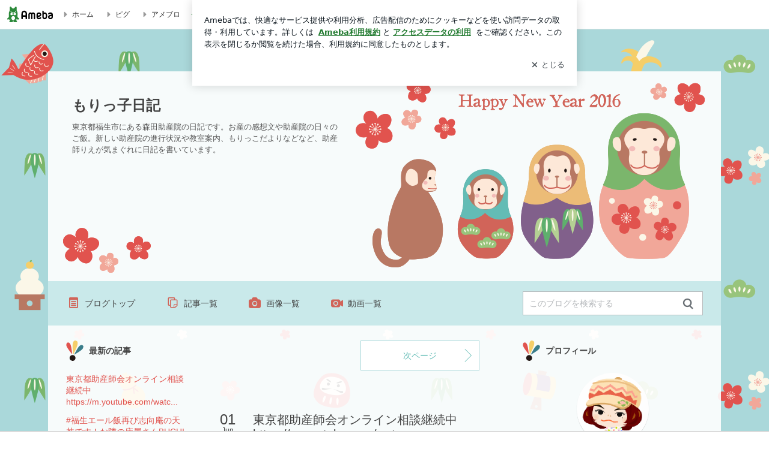

--- FILE ---
content_type: text/html; charset=utf-8
request_url: https://www.google.com/recaptcha/api2/aframe
body_size: 268
content:
<!DOCTYPE HTML><html><head><meta http-equiv="content-type" content="text/html; charset=UTF-8"></head><body><script nonce="uC_xRqcPNMWqCqCbE0XvdQ">/** Anti-fraud and anti-abuse applications only. See google.com/recaptcha */ try{var clients={'sodar':'https://pagead2.googlesyndication.com/pagead/sodar?'};window.addEventListener("message",function(a){try{if(a.source===window.parent){var b=JSON.parse(a.data);var c=clients[b['id']];if(c){var d=document.createElement('img');d.src=c+b['params']+'&rc='+(localStorage.getItem("rc::a")?sessionStorage.getItem("rc::b"):"");window.document.body.appendChild(d);sessionStorage.setItem("rc::e",parseInt(sessionStorage.getItem("rc::e")||0)+1);localStorage.setItem("rc::h",'1768999870376');}}}catch(b){}});window.parent.postMessage("_grecaptcha_ready", "*");}catch(b){}</script></body></html>

--- FILE ---
content_type: text/css; charset=UTF-8
request_url: https://stat100.ameba.jp/p_skin/ur_list_pf_saruryoshika/css/skin.css
body_size: 1979
content:
@charset "UTF-8";
/* =======================================
 # スキン名
 リスト型
 ======================================= */

/* ---------------------------------------
 ## 基本スタイル
 下記に記述されている各プロパティの値を変更してください。
 --------------------------------------- */

/* 基本 ------------------------- */
html {
  /* 全体のテキスト色 */
  color: #444444;
}

a,
.skin-timeline dd a,
.skin-archiveList dd a,
.skin-archiveNavTabs li a {
  /* リンク色（基本） */
  color: #e1534e;
}

a:hover {
  /* リンク色（マウスオーバー） */
  color: #b87863;
}

a:visited,
.skin-timeline dd a:visited,
.skin-archiveList dd a:visited {
  /* リンク色（訪問済み） */
  color: #f6a49b;
}

.skin-textQuiet {
  /* メインカラムのテキストの淡色 */
  /* メインカラムの日付表記、テーマ見出し */
  color: #999999;
}

.skin-textLoud {
  /* メインカラムのテキストの強調色 */
  /* メインカラムのNEW!表記 */
  color: #f8b957;
}

.skin-bgQuiet {
  /* 淡色背景 */
  /* 自分のコメントエリアの背景色 */
  background-color: #e0f1f1;
}

.skin-borderLoud {
  /* メインカラムの境界線色（強） */
  /* 同じテーマ「テーマ名」の記事、画像付き記事などのタイトルの境界線 */
  border-color: #cccccc;
}

.skin-borderQuiet {
  /* メインカラムの境界線（弱） */
  /* コメントエリアの区切り、ソーシャルボタン上部などの境界線 */
  border-color: #e3e3e3;
}

/* ヘッダー ------------------------- */
.skin-bgHeader {
  /* ヘッダー背景 */
 background: url(../img/header_bk.png) no-repeat center 0;
 height:350px;
}

.skin-blogMainTitle {
  /* ブログタイトル */
  color: #444444;
  font-size:1.5em;
  line-height:1.4em;
  padding: 40px 635px 10px 40px;
}

.skin-blogSubTitle {
  /* ブログ説明文 */
  color: #555555;
  font-size:0.8em;
  line-height:1.5em;
  padding: 0 635px 0 40px;
}

/* ブログナビ（上部） ------------------------- */
.skin-blogHeaderNav {
  /* 背景 */
  background-color: #c9e9ea;
  width:1120px;
  margin:0 auto;
}

.skin-topNavText,
.skin-topNavText:hover,
.skin-topNavText:visited {
  /* ナビゲーションのリンクテキスト色（訪問済み） */
  color: #444444;
}

.skin-topNavIcon {
  /* ナビゲーションのアイコン色 */
  color: #d16459;
}

/* ブログナビ（下部） ------------------------- */
.skin-blogFooterNavInner {
  /* 背景 */
  background-color: #c9e9ea;
}

.skin-bottomNavText,
.skin-bottomNavText:hover,
.skin-bottomNavText:visited {
  /* ナビゲーションのリンクテキスト色（訪問済み） */
  color: #444444;
}

.skin-bottomNavIcon {
  /* ナビゲーションのアイコン色 */
  color: #d16459;
}

/* メイン ------------------------- */

.skin-mainWidgetTitle {
  /* メインエリア「画像付き記事」「同じテーマの記事」などの見出し文字色 */
  color: #444444;
}

.skin-entryTitle {
  /* 記事タイトル文字色 */
  color: #444444;
}

.skin-titleLink,
.skin-titleLink:hover,
.skin-titleLink:visited {
  /* リンク付き記事タイトルの文字色 */
  color: #444444;
}

.skin-monthlyNavYearPrev a,
.skin-monthlyNavYearNext a {
  /* 月別表アイコンリンク色 */
  color: #d16459;
}

.skin-btnPaging [amb-icon~="amember"] {
  margin-left: -.5em;
}

.skin-pagingPrev [amb-icon~="amember"] {
  margin-left: 0;
}

.skin-btnPaging [data-uranus-icon~="amember"] {
  margin-left: -.5em;
}

.skin-pagingPrev [data-uranus-icon~="amember"] {
  margin-left: 0;
}

/* サイド ------------------------- */
.skin-widgetTitle {
  /* サイドカラムモジュールタイトル */
  color: #444444;
}

.skin-blogSubA, .skin-blogSubB, .skin-sideText {
  /* サイドカラムの基本テキスト色 */
  color: #444444;
}

.skin-sideTextLoud {
  /* サイドカラムのテキストの強調色 */
  /* 「お気に入り」の「更新!」テキスト色 */
  color: #f8b957;
}

.skin-calendar a,
.skin-linkListToggle,
.skin-linkList a,
.skin-linkChildList a,
.skin-rankingList a,
.skin-sideLink {
  /* サイドカラムのテリンク色（基本） */
  color: #e1534e;
}

.skin-calendar a:hover
.skin-linkList a:hover,
.skin-linkChildList a:hover,
.skin-rankingList a:hover,
.skin-sideLink:hover {
  /* サイドカラムのテリンク色（マウスオーバー） */
  color: #b87863;
}

.skin-calendar a:visited,
.skin-linkList a:visited,
.skin-linkChildList a:visited,
.skin-rankingList a:visited,
.skin-sideLink:visited {
  /* サイドカラムのテリンク色（訪問済み） */
  color: #f6a49b;
}

.skin-sideBorder {
  /* サイドカラムの境界線 */
  /* カレンダーの罫線など */
  border-color: #e3e3e3;
}

.skin-calendarDate.is-active {
  /* 記事が存在するカレンダー日付背景 */
  background: #e0f1f1;
}

/* ---------------------------------------
 C: ボタンカラー設定
 --------------------------------------- */
.skin-btn,
.skin-btn:hover,
.skin-btn:visited {
  /* メインカラムの通常ボタン */
  border-color: #d16459;
  background-color: #ffffff;
  color: #d16459;
}

.skin-btnPrimary,
.skin-btnPrimary:hover,
.skin-btnPrimary:visited {
  /* メインカラムの強調ボタン */
  border-color: #d16459;
  background-color: #d16459;
  color: #ffffff;
}

.skin-btnPaging,
.skin-btnPaging:hover,
.skin-btnPaging:visited {
  /* 前後ページングボタン */
  border-color: #abd9db;
  background-color: #ffffff;
  color: #63bcb5;
}
.skin-btnPagingIcon {
  /* 前後ページングボタンの矢印アイコン色*/
  color: #63bcb5;
}

.skin-btnIndex,
.skin-btnIndex:hover,
.skin-btnIndex:visited {
  /* 目次ナビゲーション */
  border-color: #e3e3e3;
  background-color: #ffffff;
  color: #d16459;
}

.skin-btnIndex.is-active {
  /* 目次ナビゲーション 選択時 */
  border-color: #d16459;
  background-color: #d16459;
  color: #ffffff;
}

.skin-btnSide,
.skin-btnSide:hover,
.skin-btnSide:visited {
  /* サイドカラムの通常ボタン */
  /* 「一覧をみる」など */
  border-color: #d16459;
  background-color: #ffffff;
  color: #d16459;
}

.skin-btnSidePrimary,
.skin-btnSidePrimary:hover,
.skin-btnSidePrimary:visited {
  /* サイドカラムの強調ボタン */
  /* 「読者になる」など */
  border-color: #d16459;
  background-color: #d16459;
  color: #ffffff;
}

.skin-btnArchive,
.skin-btnArchive:hover,
.skin-btnArchive:visited {
  /* 月別、テーマ別一覧のナビゲーションボタンのテキスト色 */
  border-color: #d16459;
  background-color: #ffffff;
  color: #d16459;
}
.skin-btnArchive.is-active {
  /* 月別、テーマ別一覧のナビゲーションボタンの選択時テキスト色 */
  background-color: #d16459;
  color: #ffffff;
}
.skin-btnArchive.is-disabled {
  /* 月別、テーマ別一覧のナビゲーションボタンの無効時テキスト色 */
  background-color: #fbf5f4;
  color: #cccccc;
}

/* ---------------------------------------
 ## カスタムスタイル
 スキン独自のスタイルを記述してください。
 ※記載しているセレクタは一部です。必要に応じて追記してください。
 --------------------------------------- */

/* 全体 ------------------------- */
.skin-page {
  /* ページ全体 */
  background: url(../img/bg.png) ;
  padding:70px 0;
}

/* メイン ------------------------- */
.skin-blogBody {
  /* ヘッダー以下のエリア背景 */

}

.skin-blogBodyInner {
  /* ヘッダー以下のエリア内側1120px範囲 */
  padding-top:25px;
  background:url(../img/body_bg.png) repeat-y;
}

.skin-blogMainInner {
  /* メインカラム、記事本文エリア */
  padding:10px 0 20px;
}

.skin-columnA .skin-entryHead,
.skin-columnB .skin-entryHead {
  /* 記事タイトル背景*/
  margin:0 -50px;
}

.skin-columnC .skin-entryHead,
.skin-columnD .skin-entryHead,
.skin-columnE .skin-entryHead  {
  /* 記事タイトル背景*/
  margin:0 -30px;
}


.skin-columnA .skin-entryTitle,
.skin-columnB .skin-entryTitle{
  background:url(../img/entry_title.png) no-repeat 45px 0;
  display:table-cell;
  vertical-align:middle;
  width:720px;
  padding:35px 50px 30px 120px;	
  position:relative;
}

.skin-columnA .skin-entryTitle:after,
.skin-columnB .skin-entryTitle:after {
  content: " ";
  background:url(../img/entry_line_2.png) no-repeat;
  display:block;
  width:620px;
  height:10px;
  position:absolute;
  bottom:-30px;
  left:50px;
  margin-bottom:15px;
}

.skin-columnC .skin-entryTitle,
.skin-columnD .skin-entryTitle,
.skin-columnE .skin-entryTitle {
  /* 記事タイトル*/
  background:url(../img/entry_title.png) no-repeat 20px 0;
  display:table-cell;
  vertical-align:middle;
  width:500px;
  padding:0 30px 20px 110px;
  position:relative;
}

.skin-columnC .skin-entryTitle:after,
.skin-columnD .skin-entryTitle:after,
.skin-columnE .skin-entryTitle:after {
  content: " ";
  background:url(../img/entry_line_3.png) no-repeat;
  display:block;
  width:460px;
  height:10px;
  position:absolute;
  bottom:-30px;
  left:30px;
  margin-bottom:15px;
}


.skin-columnA .skin-entryPubdate,
.skin-columnB .skin-entryPubdate{
  /* 日付*/
  padding: 20px 50px 0;
}

.skin-columnC .skin-entryPubdate,
.skin-columnD .skin-entryPubdate,
.skin-columnE .skin-entryPubdate{
  /* 日付*/
  padding: 20px 30px 0;
}


.skin-columnA .skin-entryThemes,
.skin-columnB .skin-entryThemes{
  /* テーマ*/
  padding: 0 50px 20px;
}

.skin-columnC .skin-entryThemes,
.skin-columnD .skin-entryThemes,
.skin-columnE .skin-entryThemes{
  /* テーマ*/
  padding: 0 30px 20px;
}

.skin-columnA .skin-message,
.skin-columnB .skin-message {
  /* メッセージエリア */
  padding:20px 50px;
}

.skin-columnC .skin-message,
.skin-columnD .skin-message,
.skin-columnE .skin-message {
  /* メッセージエリア */
  padding:20px 30px;
}

/* サイド ------------------------- */
.skin-widgetTitle {
  /* サイドカラム */
  background:url(../img/side_title.png) no-repeat left top;
  margin-bottom:15px;
  padding:10px 0 0 38px;
  height:24px;
}



--- FILE ---
content_type: text/plain
request_url: https://rtb.openx.net/openrtbb/prebidjs
body_size: -216
content:
{"id":"c00b11e1-22a5-4237-be18-606353e5c613","nbr":0}

--- FILE ---
content_type: text/plain
request_url: https://rtb.openx.net/openrtbb/prebidjs
body_size: -81
content:
{"id":"1b23b959-39a7-4f9e-aefd-fdc47b78978a","nbr":0}

--- FILE ---
content_type: application/x-javascript
request_url: https://c.stat100.ameba.jp/ameblo/assets/main_pc_module_91724d28_module.js
body_size: 206273
content:
/*! For license information please see main_pc_module_91724d28_module.js.LICENSE.txt */
(self.webpackChunkblog_public_web=self.webpackChunkblog_public_web||[]).push([["2617"],{28362:function(e,t,n){"use strict";n.d(t,{X:function(){return a},j:function(){return i}});var r=n(24129),o=n.n(r),a="tama-web/PcOverlayAdContents/UPDATE_OVERLAY_STATUS",i=e=>{var{isAdLoadSuccess:t,adClose:n}=e;return(e,r)=>{var{isAdLoadSuccess:i,adClose:s}=o()(r(),["PcOverlayAdContentsState"],{});return i===t&&s===n?null:e({type:a,payload:{isAdLoadSuccess:t,adClose:n}})}}},8549:function(e,t,n){"use strict";n.d(t,{Et:function(){return y},Rs:function(){return v},jr:function(){return b}});var r=n(37404),o=n(21073),a=n(24129),i=n.n(a),s=n(21821),l=n.n(s),u=n(64256),c=n(44268),d=n(69352),f=n(45794),p=n(35843),h=n(44136),m=(e,t)=>({type:c.hS,payload:{amebaId:e,error:t},error:!0}),v=(0,o.H)((e=>(0,r._)((function*(t,n,r){var{fetchr:o}=r;if(!e)return t(m(e,new Error("parameter amebaId is required")));if(!(0,u.t)(e))return t(m(e,{message:"Not Found",statusCode:404}));if(void 0!==i()(n(),["bloggerState","bloggerMap",e,"blog"]))return null;try{t({type:c.fg,payload:{amebaId:e}});var a=yield o.read("blogger").params({amebaId:e}).end();return t(((e,t)=>({type:c.LR,payload:{amebaId:e,blogger:t}}))(e,a.data))}catch(s){return t(m(e,s))}}))));var y=e=>(0,r._)((function*(t,n,r){var{fetchr:o}=r;if(!e)return null;var a=i()(n(),["bloggerState","bloggerMap",e,"profile"],{});if(!l()(a))return null;try{return t(function(e){return{type:c.sN,payload:{data:e}}}((yield o.read("bloggerProfile").params({amebaIds:e}).end()).data))}catch(s){return t(function(e){return{type:c.Cb,payload:{error:e},error:!0}}(s))}})),g=(e,t)=>({type:c.tY,payload:{amebaId:e,error:t}}),b=(0,o.H)((e=>(0,r._)((function*(t,n,r){var{fetchr:o}=r;if(!e)return t(g(e,new Error("parameter amebaId is required")));if(!(0,u.t)(e))return t(g(e,{message:"Not Found",statusCode:404}));var a=(0,d.yQ)(n(),e);if([p.h.LOADING,p.h.SUCCESS,p.h.FAILURE].includes(a))return null;try{t({type:c.bt,payload:{amebaId:e}});var i=yield o.read(f.Z.BloggerPaidPlanFeature).params({amebaId:e,fields:[h.Z.COVER_IMAGE,h.Z.SNS_SITES,h.Z.FEATURED_AREA,h.Z.FEATURED_AREA_MESSAGE_BOARD,h.Z.FEATURED_AREA_FIXED_ENTRIES,h.Z.ARTICLE_ANNOUNCEMENT]}).end();return t(((e,t)=>({type:c.uW,payload:{amebaId:e,paidPlanFeature:t}}))(e,i.data))}catch(s){return t(g(e,s))}}))))},11340:function(e,t,n){"use strict";n.d(t,{S:function(){return r},c:function(){return o}});var r=Symbol(),o=Symbol()},50291:function(e,t,n){"use strict";n.d(t,{gU:function(){return o},lH:function(){return a},vg:function(){return r}});var r=Symbol(),o=Symbol(),a=Symbol()},427:function(e,t,n){"use strict";n.d(t,{Kt:function(){return a},tB:function(){return r},yX:function(){return o}});var r=Symbol(),o=Symbol(),a=Symbol()},93052:function(e,t,n){"use strict";n.d(t,{T:function(){return r}});var r=Symbol()},10442:function(e,t,n){"use strict";n.d(t,{C:function(){return r},H:function(){return o}});var r=Symbol(),o=Symbol()},490:function(e,t,n){"use strict";n.d(t,{P_:function(){return o},_l:function(){return r},oG:function(){return a}});var r=Symbol(),o=Symbol(),a=Symbol()},81425:function(e,t,n){"use strict";n.d(t,{h:function(){return r}});var r=Symbol()},21999:function(e,t,n){"use strict";n.d(t,{AH:function(){return o},Np:function(){return s},Yr:function(){return l},a8:function(){return r},d8:function(){return a},j_:function(){return i}});var r=Symbol(),o=Symbol(),a=Symbol(),i=Symbol(),s=Symbol(),l=Symbol()},66697:function(e,t,n){"use strict";n.d(t,{Lm:function(){return a},Ob:function(){return r},Y$:function(){return o},aO:function(){return i}});var r=Symbol(),o=Symbol(),a=Symbol(),i=(Symbol(),Symbol());Symbol()},62170:function(e,t,n){"use strict";n.d(t,{KA:function(){return c},Np:function(){return p},UE:function(){return d},Uk:function(){return a},X_:function(){return l},Z2:function(){return o},fn:function(){return r},g2:function(){return u},h1:function(){return h},tR:function(){return s},vi:function(){return i},x$:function(){return f}});var r=Symbol(),o=Symbol(),a=Symbol(),i=Symbol(),s=(Symbol(),Symbol()),l=Symbol(),u=Symbol(),c=Symbol(),d=Symbol(),f=Symbol(),p=Symbol(),h=Symbol()},49862:function(e,t,n){"use strict";n.d(t,{Op:function(){return r},bH:function(){return o},lK:function(){return a}});var r=Symbol(),o=Symbol(),a=Symbol()},71821:function(e,t,n){"use strict";n.d(t,{If:function(){return a},tG:function(){return o},wY:function(){return i},xA:function(){return r}});var r=Symbol(),o=Symbol(),a=Symbol(),i=Symbol()},56767:function(e,t,n){"use strict";n.d(t,{BO:function(){return r},EV:function(){return d},Lk:function(){return a},Us:function(){return i},_v:function(){return c},bY:function(){return l},bq:function(){return s},fG:function(){return u},rM:function(){return o}});var r=Symbol(),o=Symbol(),a=Symbol(),i=Symbol(),s=Symbol(),l=Symbol(),u=Symbol(),c=Symbol(),d=Symbol()},96654:function(e,t,n){"use strict";n.d(t,{Nc:function(){return o},v7:function(){return r},wn:function(){return a}});var r=Symbol(),o=Symbol(),a=Symbol()},96405:function(e,t,n){"use strict";n.d(t,{Db:function(){return a},UK:function(){return o},mm:function(){return r}});var r=Symbol(),o=Symbol(),a=Symbol()},43395:function(e,t,n){"use strict";n.d(t,{E:function(){return r},l:function(){return o}});var r=Symbol(),o=Symbol()},66834:function(e,t,n){"use strict";n.d(t,{U:function(){return o},e:function(){return r}});var r=Symbol(),o=Symbol()},29285:function(e,t,n){"use strict";n.d(t,{B:function(){return o},J:function(){return r}});var r=Symbol(),o=Symbol()},79709:function(e,t,n){"use strict";n.d(t,{Nc:function(){return o},OB:function(){return i},WZ:function(){return l},bM:function(){return s},v7:function(){return r},wn:function(){return a}});var r=Symbol(),o=Symbol(),a=Symbol(),i=Symbol(),s=Symbol(),l=Symbol()},49248:function(e,t,n){"use strict";n.d(t,{BD:function(){return s},Gh:function(){return r},L_:function(){return o},Ny:function(){return l},V7:function(){return a},tB:function(){return i}});var r=Symbol(),o=Symbol(),a=Symbol(),i=Symbol(),s=Symbol(),l=Symbol()},70926:function(e,t,n){"use strict";n.d(t,{LK:function(){return a},UO:function(){return i},WK:function(){return c},bm:function(){return r},cr:function(){return s},eF:function(){return l},nc:function(){return f},oO:function(){return o},sw:function(){return d},zu:function(){return u}});var r=Symbol(),o=Symbol(),a=Symbol(),i=Symbol(),s=Symbol(),l=Symbol(),u=Symbol(),c=Symbol(),d=Symbol(),f=Symbol()},70931:function(e,t,n){"use strict";n.d(t,{Wc:function(){return r},bv:function(){return o},uI:function(){return a}});var r=Symbol(),o=Symbol(),a=Symbol()},90312:function(e,t,n){"use strict";n.d(t,{$:function(){return r},E:function(){return o}});var r=Symbol(),o=Symbol()},44622:function(e,t,n){"use strict";n.d(t,{A7:function(){return r},RL:function(){return o},SV:function(){return a}});var r=Symbol(),o=Symbol(),a=Symbol()},47785:function(e,t,n){"use strict";n.d(t,{AU:function(){return s},E4:function(){return i},LB:function(){return r},O$:function(){return a},SU:function(){return l},hz:function(){return o}});var r=Symbol(),o=Symbol(),a=Symbol(),i=Symbol(),s=Symbol(),l=Symbol()},44410:function(e,t,n){"use strict";n.d(t,{t:function(){return o},x:function(){return r}});var r=Symbol(),o=Symbol()},41791:function(e,t,n){"use strict";n.d(t,{E:function(){return u},Mb:function(){return a},NU:function(){return s},NX:function(){return i},gm:function(){return o},m_:function(){return l},y:function(){return r}});var r=Symbol(),o=Symbol(),a=Symbol(),i=Symbol(),s=Symbol(),l=Symbol(),u=Symbol()},77678:function(e,t,n){"use strict";n.d(t,{TS:function(){return r},Wh:function(){return a},zc:function(){return o}});var r=Symbol(),o=Symbol(),a=Symbol()},92551:function(e,t,n){"use strict";n.d(t,{G$:function(){return u},G6:function(){return i},GB:function(){return o},HY:function(){return l},Q6:function(){return a},Xv:function(){return s},kP:function(){return r}});var r=Symbol(),o=Symbol(),a=Symbol(),i=Symbol(),s=Symbol(),l=Symbol(),u=Symbol()},61302:function(e,t,n){"use strict";n.d(t,{T:function(){return o},m:function(){return r}});var r=Symbol(),o=Symbol()},24347:function(e,t,n){"use strict";n.d(t,{AT:function(){return w},C8:function(){return h},Cx:function(){return f},EK:function(){return d},Ey:function(){return u},Hu:function(){return i},Pd:function(){return g},Pt:function(){return p},UN:function(){return s},WK:function(){return o},XC:function(){return l},fM:function(){return y},jP:function(){return v},l0:function(){return b},m4:function(){return c},mK:function(){return r},pz:function(){return m},tc:function(){return _},uH:function(){return a}});Symbol();var r=Symbol(),o=Symbol(),a=Symbol(),i=Symbol(),s=Symbol(),l=Symbol(),u=Symbol(),c=Symbol(),d=Symbol(),f=Symbol(),p=Symbol(),h=Symbol(),m=Symbol(),v=Symbol(),y=Symbol(),g=Symbol(),b=Symbol(),w=Symbol(),_=(Symbol(),Symbol())},56822:function(e,t,n){"use strict";n.d(t,{Nc:function(){return o},v7:function(){return r},wn:function(){return a}});var r=Symbol(),o=Symbol(),a=Symbol()},52010:function(e,t,n){"use strict";n.d(t,{FV:function(){return l},ZL:function(){return o},c4:function(){return r},gN:function(){return a},iz:function(){return s},pd:function(){return i}});var r=Symbol(),o=Symbol(),a=Symbol(),i=Symbol(),s=Symbol(),l=Symbol()},42494:function(e,t,n){"use strict";n.d(t,{HO:function(){return i},I:function(){return r},NP:function(){return a},Tw:function(){return o}});var r=Symbol(),o=Symbol(),a=Symbol(),i=Symbol()},99442:function(e,t,n){"use strict";n.d(t,{Ic:function(){return o},_P:function(){return a},oL:function(){return r}});var r=Symbol(),o=Symbol(),a=Symbol()},61212:function(e,t,n){"use strict";n.d(t,{fl:function(){return o},l9:function(){return a},tf:function(){return i},vR:function(){return r}});var r=Symbol(),o=Symbol(),a=Symbol(),i=Symbol()},10666:function(e,t,n){"use strict";n.d(t,{Gw:function(){return i},Ik:function(){return a},YK:function(){return o},nx:function(){return r}});var r=Symbol(),o=Symbol(),a=Symbol(),i=Symbol()},44268:function(e,t,n){"use strict";n.d(t,{Cb:function(){return s},LR:function(){return r},bt:function(){return c},fg:function(){return a},hS:function(){return o},sN:function(){return i},tY:function(){return u},uW:function(){return l}});var r=Symbol(),o=Symbol(),a=Symbol(),i=Symbol(),s=Symbol(),l=Symbol(),u=Symbol(),c=Symbol()},74669:function(e,t,n){"use strict";n.d(t,{g:function(){return r},v:function(){return o}});var r=Symbol(),o=Symbol()},39259:function(e,t,n){"use strict";n.d(t,{K:function(){return o},s:function(){return r}});var r=Symbol(),o=Symbol()},54771:function(e,t,n){"use strict";n.d(t,{X:function(){return r},u:function(){return o}});var r=Symbol(),o=Symbol()},68653:function(e,t,n){"use strict";n.d(t,{Pz:function(){return a},l9:function(){return r},wJ:function(){return o}});var r=Symbol(),o=Symbol(),a=Symbol()},35454:function(e,t,n){"use strict";n.d(t,{jb:function(){return o},m4:function(){return r},y:function(){return a}});var r=Symbol(),o=Symbol(),a=Symbol()},90047:function(e,t,n){"use strict";n.d(t,{Kp:function(){return o},l6:function(){return a},xS:function(){return r}});var r=Symbol(),o=Symbol(),a=Symbol()},69312:function(e,t,n){"use strict";n.d(t,{T:function(){return o},q:function(){return r}});var r=Symbol(),o=Symbol()},23355:function(e,t,n){"use strict";n.d(t,{Gv:function(){return a},hc:function(){return i},p7:function(){return o},ry:function(){return r},s6:function(){return s}});var r=Symbol(),o=Symbol(),a=Symbol(),i=Symbol(),s=Symbol()},46472:function(e,t,n){"use strict";n.d(t,{N:function(){return o},P:function(){return r}});var r=Symbol(),o=Symbol()},19914:function(e,t,n){"use strict";n.d(t,{W:function(){return r},u:function(){return o}});var r=Symbol(),o=Symbol()},47190:function(e,t,n){"use strict";n.d(t,{A:function(){return r},f:function(){return o}});var r=Symbol(),o=Symbol()},16852:function(e,t,n){"use strict";n.d(t,{AN:function(){return w},A_:function(){return l},Ac:function(){return S},Bg:function(){return y},Et:function(){return v},F9:function(){return c},HP:function(){return b},J1:function(){return _},M2:function(){return p},Og:function(){return h},Qm:function(){return u},RN:function(){return a},Sm:function(){return f},Tl:function(){return i},VZ:function(){return d},Y:function(){return r},af:function(){return g},h8:function(){return x},qL:function(){return s},qV:function(){return o},rv:function(){return m}});var r=Symbol(),o=Symbol(),a=Symbol(),i=Symbol(),s=Symbol(),l=Symbol(),u=Symbol(),c=Symbol(),d=Symbol(),f=Symbol(),p=Symbol(),h=Symbol(),m=Symbol(),v=Symbol(),y=Symbol(),g=Symbol(),b=Symbol(),w=Symbol(),_=Symbol(),S=Symbol(),x=Symbol()},74434:function(e,t,n){"use strict";n.d(t,{NJ:function(){return l},VR:function(){return a},Yg:function(){return u},a6:function(){return c},ah:function(){return r},ai:function(){return s},dz:function(){return o},jY:function(){return i}});var r=Symbol(),o=Symbol(),a=Symbol(),i=Symbol(),s=Symbol(),l=Symbol(),u=Symbol(),c=Symbol()},77673:function(e,t,n){"use strict";n.d(t,{o:function(){return r}});var r=Symbol()},8091:function(e,t,n){"use strict";n.d(t,{JW:function(){return a},kH:function(){return o},u$:function(){return r}});var r=Symbol(),o=Symbol(),a=Symbol()},42888:function(e,t,n){"use strict";n.d(t,{U:function(){return o},t:function(){return r}});var r=Symbol(),o=Symbol()},63235:function(e,t,n){"use strict";n.d(t,{HR:function(){return r},lI:function(){return o},oc:function(){return i},pG:function(){return a}});Symbol();var r=Symbol(),o=Symbol(),a=Symbol(),i=Symbol()},89538:function(e,t,n){"use strict";n.d(t,{Gm:function(){return a},Re:function(){return i},U8:function(){return o},qh:function(){return r}});var r=Symbol(),o=Symbol(),a=Symbol(),i=Symbol()},50928:function(e,t,n){"use strict";n.d(t,{_:function(){return o},n:function(){return r}});var r=Symbol(),o=Symbol()},40925:function(e,t,n){"use strict";n.d(t,{Rv:function(){return o},Td:function(){return a},sT:function(){return r}});var r=Symbol(),o=Symbol(),a=Symbol()},76073:function(e,t,n){"use strict";n.d(t,{Iv:function(){return r},Lc:function(){return l},MM:function(){return o},SX:function(){return i},pn:function(){return s},x3:function(){return a}});var r=Symbol(),o=Symbol(),a=Symbol(),i=Symbol(),s=Symbol(),l=Symbol()},46676:function(e,t,n){"use strict";n.d(t,{Dn:function(){return r},R2:function(){return a},WH:function(){return s},X4:function(){return o},lV:function(){return i}});var r=Symbol(),o=Symbol(),a=Symbol(),i=Symbol(),s=Symbol()},44624:function(e,t,n){"use strict";n.d(t,{A7:function(){return o},B_:function(){return c},MU:function(){return i},RL:function(){return a},Y4:function(){return u},_3:function(){return l},e5:function(){return r},nI:function(){return s},vc:function(){return d}});var r=Symbol(),o=Symbol(),a=Symbol(),i=Symbol(),s=Symbol(),l=Symbol(),u=Symbol(),c=Symbol(),d=Symbol()},2950:function(e,t,n){"use strict";n.d(t,{Z:function(){return o},o:function(){return r}});var r=Symbol(),o=Symbol()},3072:function(e,t,n){"use strict";n.d(t,{U:function(){return o},p:function(){return r}});var r=Symbol(),o=Symbol()},44790:function(e,t,n){"use strict";n.d(t,{n:function(){return r}});var r=Symbol()},18757:function(e,t,n){"use strict";n.d(t,{YS:function(){return a},kT:function(){return i},lH:function(){return o},w:function(){return r}});var r=Symbol(),o=Symbol(),a=Symbol(),i=Symbol()},6974:function(e,t,n){"use strict";n.d(t,{Is:function(){return s},JI:function(){return r},_9:function(){return a},_Q:function(){return i},kF:function(){return o},tx:function(){return l}});var r=Symbol(),o=Symbol(),a=Symbol(),i=Symbol(),s=Symbol(),l=Symbol()},46584:function(e,t,n){"use strict";n.d(t,{J9:function(){return r},x0:function(){return o}});Symbol();var r=Symbol(),o=Symbol()},10265:function(e,t,n){"use strict";n.d(t,{E:function(){return o},JW:function(){return i},LC:function(){return r},kH:function(){return a}});var r=Symbol(),o=Symbol(),a=Symbol(),i=Symbol()},48764:function(e,t,n){"use strict";n.d(t,{D:function(){return r},e:function(){return o}});var r=Symbol(),o=Symbol()},25377:function(e,t,n){"use strict";n.d(t,{Z:function(){return r},u:function(){return o}});var r=Symbol(),o=Symbol()},43691:function(e,t,n){"use strict";n.d(t,{a:function(){return r},e:function(){return o}});var r=Symbol(),o=Symbol()},11790:function(e,t,n){"use strict";n.d(t,{U:function(){return r},s:function(){return o}});var r=Symbol(),o=Symbol()},33469:function(e,t,n){"use strict";n.d(t,{J:function(){return r}});var r=Symbol()},44381:function(e,t,n){"use strict";n.d(t,{W:function(){return r},Z:function(){return o}});var r=Symbol(),o=Symbol()},68533:function(e,t,n){"use strict";n.d(t,{GT:function(){return r},eZ:function(){return a},wA:function(){return o}});var r=Symbol(),o=Symbol(),a=Symbol()},21984:function(e,t,n){"use strict";n.d(t,{DG:function(){return a},QH:function(){return r},i_:function(){return o}});var r=Symbol(),o=Symbol(),a=Symbol()},885:function(e,t,n){"use strict";n.d(t,{d:function(){return o},g:function(){return r}});var r=Symbol(),o=Symbol()},78381:function(e,t,n){"use strict";n.d(t,{D:function(){return o},c:function(){return r}});var r=Symbol(),o=Symbol()},2597:function(e,t,n){"use strict";n.d(t,{Z:function(){return r},e:function(){return o}});var r=Symbol(),o=Symbol()},26523:function(e,t,n){"use strict";n.d(t,{EP:function(){return o},fO:function(){return s},n0:function(){return i},xF:function(){return a},zx:function(){return r}});var r=Symbol(),o=Symbol(),a=Symbol(),i=Symbol(),s=Symbol()},2600:function(e,t,n){"use strict";n.d(t,{Cp:function(){return o},YQ:function(){return i},aL:function(){return a},qB:function(){return r}});var r=Symbol(),o=Symbol(),a=Symbol(),i=Symbol()},75521:function(e,t,n){"use strict";n.d(t,{b:function(){return r}});var r=Symbol()},402:function(e,t,n){"use strict";n.d(t,{s:function(){return r}});var r=Symbol()},56834:function(e,t,n){"use strict";n.d(t,{Fl:function(){return o},TC:function(){return a},rX:function(){return r}});var r=Symbol(),o=Symbol(),a=Symbol()},62017:function(e,t,n){"use strict";n.d(t,{Bx:function(){return o},JY:function(){return d},TG:function(){return r},VF:function(){return a},W:function(){return i},dk:function(){return u},gt:function(){return l},nI:function(){return s},u9:function(){return c}});var r=Symbol(),o=Symbol(),a=Symbol(),i=Symbol(),s=Symbol(),l=Symbol(),u=Symbol(),c=Symbol(),d=Symbol()},59833:function(e,t,n){"use strict";n.d(t,{FE:function(){return a},Po:function(){return r},sP:function(){return o}});var r=Symbol(),o=Symbol(),a=Symbol()},10469:function(e,t,n){"use strict";n.d(t,{_:function(){return s},s:function(){return a}});var r=n(37404),o=n(29513);function a(e){return i.apply(this,arguments)}function i(){return(i=(0,r._)((function*(e){return(yield(0,o.Z)("getAmemberEntry",e)).data}))).apply(this,arguments)}function s(e){return l.apply(this,arguments)}function l(){return(l=(0,r._)((function*(e){return yield(0,o.Z)("getAmemberComments",e)}))).apply(this,arguments)}},34471:function(e,t,n){"use strict";n.d(t,{S:function(){return a},y:function(){return s}});var r=n(37404),o=n(29513);function a(e){return i.apply(this,arguments)}function i(){return(i=(0,r._)((function*(e){return(yield(0,o.Z)("postCommentAsMember",e)).data}))).apply(this,arguments)}function s(e){return l.apply(this,arguments)}function l(){return(l=(0,r._)((function*(e){return(yield(0,o.Z)("postCommentAsNonMember",e)).data}))).apply(this,arguments)}},29513:function(e,t,n){"use strict";n.d(t,{Z:()=>c});var r=n("37404"),o=n("57486"),a=n.n(o);var i,s="embed-iframe-id";function l(e){if(i&&e.origin===window.process.env.HTTP_PATH_BLOG_EMBED){var t=e.data;"object"==typeof t&&t.id&&i.emit(t.id,t)}}var u=(e=>()=>(e.instance=e.instance||(0,r._)((function*(){var e=document.createElement("iframe");e.setAttribute("aria-hidden","true"),e.id=s,e.frameBorder="0",e.style.display="none",e.src=window.process.env.HTTP_PATH_BLOG_EMBED+"/embed/api",window.addEventListener("message",l,!1);var t=new Promise(((t,n)=>{e.addEventListener("load",(()=>{t(!0)})),e.addEventListener("error",(()=>{n()}))}));document.body.appendChild(e);var n=yield function(e,t){return new Promise(((n,r)=>{var o=setTimeout((()=>{r(new Error("Promise timed out after "+t))}),t);e.then((e=>{clearTimeout(o),n(e)})).catch((e=>{clearTimeout(o),r(e)}))}))}(t,1e4);if(!n)throw new Error("No proxy window");return n}))(),e.instance))({});function c(e,t){return d.apply(this,arguments)}function d(){return(d=(0,r._)((function*(e,t,n){void 0===n&&(n=5e3),i||(i=new(a())),yield u();var r=document.getElementById(s).contentWindow;if(!r)throw new Error("No proxy window");var o=Math.random().toString(36).substr(2,9)+Math.random().toString(36).substr(2,9);return new Promise(((a,s)=>{var l,u=e=>{e.error?s(e.error):(a(e.result),l&&(clearTimeout(l),l=null))};l=setTimeout((()=>{i.off(o,u),s(new Error("Promise timed out after "+n+"ms"))}),n),i.once(o,u),r.postMessage({method:e,params:t,id:o},window.process.env.HTTP_PATH_BLOG_EMBED)}))}))).apply(this,arguments)}},49916:function(e,t,n){"use strict";n.d(t,{Os:function(){return c},SU:function(){return l},St:function(){return i},Ye:function(){return u},Z9:function(){return o},rY:function(){return a},tJ:function(){return r},wO:function(){return s},yN:function(){return d}});var r=5,o={DrRectangle:"dr-rectangle",KiraPanel:"sp_kira",EntryRectangle:"entry-rectangle",EntryList:"entry-list",Infeed:"infeed",MegaPanel:"mega-panel",SecondMegaPanel:"second-mega-panel",ThirdMegaPanel:"third-mega-panel",FooterMegaPanel:"footer-mega-panel",SmartPanel:"smart-panel",SpecialMegaPanel:"special-mega-panel",SecondInfeed:"second-infeed",ImageSmartPanel:"image-smart-panel",PcFooter:"pc_footer",CarouselPanel:"sp_carousel_panel",SpInArticleInjectedAds:"sp_inread_panel",PcInArticleInjectedAds:"pc_inread_panel",PcAdContentsOverlay:"pc_overlay"},a={DrRectagleTop:"sp_infinity_rectangle_top",DrRectagleDetail:"sp_infinity_rectangle_detail",KiraPanel:"sp_kira",KiraPanelCarousel1:"sp_kira_comic1",KiraPanelCarousel2:"sp_kira_comic2",KiraPanelCarousel3:"sp_kira_comic3",KiraPanel2:"sp_kira2",EntryRectangle:"sp_entry_rectangle",EntryList:"sp_entry_list",InfeedTop:"sp_zuba_top",InfeedDetail:"sp_zuba_detail",MegaTop:"sp_mega1_top",MegaDetail:"sp_mega1_detail",SecondMegaPanelTop:"sp_mega2_top",SecondMegaPanelDetail:"sp_mega2_detail",ThirdMegaPanelTop:"sp_mega3_top",ThirdMegaPanelDetail:"sp_mega3_detail",FooterMegaPanelTop:"sp_mega4_top",FooterMegaPanelDetail:"sp_mega4_detail",SmartPanelTop:"sp_smartpanel_top",SmartPanelEntry:"sp_smartpanel_entry",SpecialMegaPanelTop:"sp_special_mega_top",SecondInfeed:"second-infeed",SecondInfeedTop:"sp_zuba2_top",SecondInfeedDetail:"sp_zuba2_detail",ImageSmartPanel:"sp_smartpanel_image",CarouselPanel:"sp_carousel_panel",SpInterstitial:"sp_interstitial",PcFooter:"pc_footer",PcSidebarSandwich:"pc_sidebar_sandwich",SpInArticleInjectedAds:"sp_inread_panel",PcInArticleInjectedAds:"pc_inread_panel",PcBTFSidePanel:"pc_btf_side_panel",PcPremiumPanel:"pc_premium_panel",PcInArticlePanelSingle:"pc_in_article_panel",PcInArticlePanelLeft:"pc_in_article_panel_left",PcInArticlePanelRight:"pc_in_article_panel_right",PcAdContentsOverlay:"pc_overlay",PcInterstitial:"pc_interstitial",PcOutstream:"pc_outstream"},i=[a.SpInArticleInjectedAds,a.PcInArticleInjectedAds],s=[a.EntryRectangle,a.EntryList,a.SecondMegaPanelTop,a.SecondMegaPanelDetail,a.ThirdMegaPanelTop,a.ThirdMegaPanelDetail,a.FooterMegaPanelTop,a.FooterMegaPanelDetail,a.SpecialMegaPanelTop,a.DrRectagleTop,a.DrRectagleDetail,a.InfeedTop,a.InfeedDetail,a.MegaTop,a.MegaDetail,a.SecondInfeedTop,a.SecondInfeedDetail,a.SmartPanelTop,a.SmartPanelEntry,a.ImageSmartPanel,a.KiraPanelCarousel1,a.KiraPanelCarousel2,a.KiraPanelCarousel3,a.KiraPanel,a.KiraPanel2,a.SpInterstitial],l=[a.PcBTFSidePanel,a.PcPremiumPanel,a.PcInArticlePanelSingle,a.PcInArticlePanelLeft,a.PcInArticlePanelRight,a.PcFooter],u={REQUEST:"request",SUCCESS:"success",FAILURE:"failure"},c=[[300,250],[320,200],[336,280]],d=[[300,250]]},62654:function(e,t,n){"use strict";n.d(t,{H:function(){return a},Xx:function(){return l},_r:function(){return o},jm:function(){return i},l4:function(){return s},nl:function(){return r},oX:function(){return u}});var r="xqm",o="1",a="2",i="mph",s=10,l={[r]:0},u="ameblojp:approach"},35843:function(e,t,n){"use strict";n.d(t,{h:function(){return r}});var r={LOADING:0,SUCCESS:1,FAILURE:2,END:3}},60502:function(e,t,n){"use strict";n.d(t,{$i:function(){return l},DV:function(){return o},Eu:function(){return i},Hj:function(){return a},Ol:function(){return u},XN:function(){return s},xr:function(){return r}});var r=10,o={MEMBER:"member",NON_MEMBER:"nonMember"},a={REGISTERED:"\u30d5\u30a9\u30ed\u30fc\u4e2d",UN_REGISTERED:"\u30d5\u30a9\u30ed\u30fc",ANALYSIS:"\u30a2\u30af\u30bb\u30b9\u89e3\u6790",FAIL:"\u53d6\u5f97\u5931\u6557",UPDATE:"\u66f4\u65b0\u4e2d"},i={REGISTERED:"delete",UN_REGISTERED:"regist",OVER:"over"},s={INIT:"init",MORE:"more",UPDATE:"update"},l={TOTAL:"total",DAILY:"daily"},u={APPLICANTS:"applicants",WATCHER:"watcher"}},28632:function(e,t,n){"use strict";n.d(t,{$A:function(){return a},oP:function(){return o},yM:function(){return r}});var r={VALID:"0",INVALID:"9"},o={ALL:400007013,TEXT:400007014,NAME:400007015,BAN_IP:400007007,BAN_USER:400007012},a=10},91755:function(e,t,n){"use strict";n.d(t,{Z:function(){return r}});const r={DEFAULT_DATE:"YYYY-MM-DD",DAY:"DD",HOUR:"HH",MONTH_EN_SHORT:"MMM",MONTH_EN:"MMMM",TILE_DISPLAY_DATE:"DD MMM, YYYY",YEAR_MONTH:"YYYYMM",DATE_TIME_SHOW_TO_MINUTES:"YYYY-MM-DD-HHmm",CLIP_PLAYER_LOG_DATE:"YYYY-MM-DDTHH:mm:ss.SSSZ",DATE_IN_JAPANESE:"YYYY\u5e74M\u6708D\u65e5"}},6484:function(e,t,n){"use strict";n.d(t,{P:function(){return r}});var r="pc"},4234:function(e,t,n){"use strict";n.d(t,{KV:function(){return a},R:function(){return i},lK:function(){return o}});var r=Array(20).fill("").map(((e,t)=>{var n=""+t;return{id:n,segmentId:n,weight:5}})),o="experiment-02",a="1",i={"experiment-03":{uniqueInSession:!0,variants:r},[o]:{uniqueInSession:!0,variants:[{id:"0",segmentId:"0",weight:2500},{id:a,segmentId:a,weight:2500},{id:"2",segmentId:"2",weight:5e3}]},"experiment-01":{uniqueInSession:!0,variants:[{id:"2",segmentId:"2",weight:1e4}]}}},33938:function(e,t,n){"use strict";n.d(t,{b:function(){return r}});var r="/_api"},44136:function(e,t,n){"use strict";n.d(t,{Z:function(){return r}});const r={THEME_NAME:"theme_name",ENTRY_TEXT:"entry_text",ROYAL_MEMBER:"royal_member",PREMIUM:"premium",OFFICIAL:"official",OFFICIAL_CATEGORIES:"official_catetories",OFFICIAL_MB:"official_mb",IMAGE_AUTH:"image_auth",ADVERTISE:"advertise",ENTRY_SUMMARY:"entry_summary",ENTRY_IMAGE_THUMBNAIL:"entry_image_thumbnail",SEO_SETTING:"seo_setting",OWND_NAVIGATION:"ownd_navigation",READER_COUNT:"reader_count",FOLLOWER_COUNT:"follower_count",FOLLOW_COUNT:"follow_count",BLOG_MODIFY_DATE:"blog_modify_date",SNS_PROFILE_LIST:"sns_profile_list",BLOG_GENRE:"blog_genre",BLOG_RANKING:"blog_ranking",PAID_PLAN:"paid_plan",NOFOLLOW:"nofollow",REBLOG:"reblog",HASH_TAG:"hash_tag",IMAGE:"image",VIDEO:"video",VIDEO_LIST:"video_list",CLIPBLOG:"clip",VOICE_BLOG:"voice_blog",PR:"pr",AUTO_AD:"auto_ad",COVER_IMAGE:"cover_image",SNS_SITES:"sns_sites",FEATURED_AREA:"featured_area",FEATURED_AREA_MESSAGE_BOARD:"featured_area_message_board",FEATURED_AREA_FIXED_ENTRIES:"featured_area_fixed_entries",ARTICLE_ANNOUNCEMENT:"article_announcement",META:"meta"}},86589:function(e,t,n){"use strict";n.d(t,{$:function(){return o},D:function(){return r}});var r={SUCCESS:"success",FAIL:"fail"},o={SUCCESS:"0",FAIL:"1",OVER_LIMIT:"2"}},36198:function(e,t,n){"use strict";n.d(t,{Z:function(){return r}});const r={APP_BANNER:"appBanner",HEADER_AD_BANNER:"headerAdBanner",GENRE_STICKY_BUTTON:"genreStickyButton",GENRE_STICKY_BUTTON_BOTTOM_TRIGGER:"genreStickyButtonBottomTrigger",PAGE_TOP_BUTTON:"pageTopButton",SEAMLESS_CONTENTS:"seamlessContents",SMARTPANEL:"smartPanel",STICKY_BUTTON:"stickyButton",NAVIGATION_BAR:"navigationBar",NAVIGATION_BAR_BOTTOM_TORIGGER:"navigationBarBottomTrigger",PROFILE_STICKY_HEADER:"profileStickyHeader",PROFILE_INFO_BOTTOM_TORIGGER:"profileInfoBottomTrigger",COPY_LINK_SUCCESS:"copyLinkSuccess",FOLLOW_TUTORIAL:"followTutorial",FOLLOW_STATUS:"followStatus"}},57900:function(e,t,n){"use strict";n.d(t,{Z:function(){return r}});const r={Entry:"blog-entry",EntryList:"blog-entrylist",BlogTop:"blog-blogtop",ThemeTop:"blog-themetop",Theme:"blog-theme",ArchiveTop:"blog-archivetop",Archive:"blog-archive",AmemberEntryList:"blog-amemberentrylist",AmemberEntry:"amember-entry-detail",ImageList:"image-list",Image:"image-detail",MessageBoard:"blog-message-board",Reader:"blog-reader",IineEntry:"blog-iine-entry",Reblog:"blog-reblog",Comment:"blog-comment",VideoList:"video-list",Video:"video-detail",AppShell:"appshell",PopularRecentList:"blog-popular-recent-list",Day:"blog-day",Favorite:"blog-favorite",Bookmark:"blog-bookmark",ImageEmbed:"image-embed",SkinPreview:"skin-preview",EntryPreview:"entry-preview"}},45794:function(e,t,n){"use strict";n.d(t,{Z:function(){return r}});const r={AdIds:"adIds",AdPickInreadBanner:"adPickInreadBanner",BlogAmemberEntries:"blogAmemberEntries",BlogArchiveEntries:"blogArchiveEntries",BlogArchives:"blogArchives",BlogBookmarks:"blogBookmarks",BlogCalendars:"blogCalendars",BlogComments:"blogComments",BlogEntriesByIds:"blogEntriesByIds",BlogEntries:"blogEntries",BlogEntry:"blogEntry",BlogEntryReactions:"blogEntryReactions",BlogEntryStructuredMarkups:"blogEntryStructuredMarkups",BlogFavorites:"blogFavorites",Blogger:"blogger",BloggerPaidPlanFeature:"bloggerPaidPlanFeature",BloggerProfile:"bloggerProfile",BlogImage:"blogImage",BlogLatestEntry:"blogLatestEntry",BlogPcPreviewSkin:"blogPcPreviewSkin",BlogPcSkinLayout:"blogPcSkinLayout",BlogPcSkin:"blogPcSkin",BlogReaders:"blogReaders",BlogReblog:"blogReblog",BlogRecentEntry:"blogRecentEntry",BlogRecommendEntry:"blogRecommendEntry",BlogSingleComment:"blogSingleComment",BlogSpSkin:"blogSpSkin",BlogThemeEntries:"blogThemeEntries",BlogThreadComments:"blogThreadComments",BlogVideos:"blogVideos",ClipblogPlayCount:"clipblogPlayCount",CommerceShop:"commerceShop",CommerceShopStatus:"commerceShopStatus",CommerceEntryImageItem:"commerceEntryImageItem",ChoiceArticles:"choiceArticles",GenreMaster:"genreMaster",GenrePotentialBlog:"genrePotentialBlog",GenreRankingBlog:"genreRankingBlog",GenreRankingEntry:"genreRankingEntry",MessageBoard:"messageBoard",Mypick:"mypick",OfficialSecondaryCategory:"officialSecondaryCategory",ParticipatingGenre:"participatingGenre",PcLayout:"pcLayout",PcOfficialAdTags:"pcOfficialAdTags",PcPreviewSidebar:"pcPreviewSidebar",PcSidebar:"pcSidebar",PotentialBlog:"potentialBlog",Ppid:"ppid",RankingOfficial:"rankingOfficial",ReaderCount:"readerCount",RecommendBloggerToBlogger:"recommendBloggerToBlogger",Themes:"themes",ThemeGenreMapping:"themeGenreMapping",ThemeInfo:"themeInfo"}},65091:function(e,t,n){"use strict";n.d(t,{$d:function(){return w},Cp:function(){return S},ET:function(){return d},FK:function(){return _},GU:function(){return b},KS:function(){return P},Mq:function(){return c},NQ:function(){return v},Qx:function(){return y},RS:function(){return s},XZ:function(){return E},aG:function(){return p},b:function(){return m},bm:function(){return u},bv:function(){return i},ex:function(){return x},hn:function(){return h},iJ:function(){return a},kv:function(){return r},l5:function(){return f},nx:function(){return o},sx:function(){return l},vP:function(){return g}});var r="2014-02-13",o=["skinHeaderFrame","skin-header"],a=["skinTextColor","skin-txt-color"],i=["skinStrongColor","skin-strong-txt-color"],s=["skinWeakColor","skin-weak-txt-color"],l=["skinArticleTitleColor","skin-et-title-color"],u=["skin-hl-txt-color"],c=["skinAnchorColor","skin-a-color"],d=["skinBgColor","skin-bg-color"],f=["skinBody","skin-body"],p=["skinBody2","skin-body2"],h=["skin-mod-bg-color"],m=["skin-hl-bg-color"],v=["skinStrongBgColor","skin-strong-bg-color"],y=["skinOpacity"],g=["skin-opacity-bg-color"],b=["skinBorderColor","skin-bd-color"],w=["skin-bd-color"],_=["skin-borderQuiet"],S=["skin-strong-bd-color"],x=["skinBorderBottomColor"],P=["skinBorderTopColor"],E="2014-02-13T00:00:00.000+09:00"},64256:function(e,t,n){"use strict";function r(e){if(!e)return!1;var t=String(e);return!(t.length<3||t.length>24)&&/^[a-z0-9]{1}[a-z0-9-]+[a-z0-9]{1}$/.test(t)}n.d(t,{t:function(){return r}})},82119:function(e,t,n){"use strict";n.d(t,{E:function(){return i},Y:function(){return a}});var r=n(40220),o=n(74543),a=e=>{var t=(0,r.t)(e);return Object.entries(t).map((e=>{var[t,n]=e;if(void 0!==n)return((e,t)=>[e,t].join(":"))("approach-type-"+t,n.toString())})).filter(o.C)},i=e=>{var t=(0,r.t)(e);return Object.entries(t).reduce(((e,t)=>{var[n,r]=t;return n&&(e["approachTypes_"+n]=""+r),e}),{})}},74543:function(e,t,n){"use strict";function r(e){return null!=e}function o(e,t){return e.includes(t)}n.d(t,{C:function(){return r},q:function(){return o}})},46282:function(e,t,n){"use strict";function r(e,t){void 0===t&&(t={ameba_id:"",image_filepath:"",nickname:""});var{blog_id:n,comment_name:r,comment_url:o}=e,{ameba_id:a,nickname:i,image_filepath:s}=t,l=!o;return{ameba_id:a,blog_id:n,profile_image_url:l||o===window.process.env.HTTP_PATH_COMMENT_AMEBA?"":s,nickname:l?r||"":i||r||""}}function o(e){var t=window.process.env.HTTP_PATH_AMEBLO;return e.filter((e=>{if(!e)return!1;try{return new URL(e,t).hostname===new URL(t).hostname}catch(n){return!1}})).map((e=>{try{return new URL(e,t).pathname.replace(/\u002f/g,"")}catch(n){return""}}))}n.d(t,{E:function(){return r},d:function(){return o}})},96964:function(e,t,n){"use strict";function r(e){return Array.from(e).length}n.d(t,{j:function(){return r}})},20074:function(e,t,n){"use strict";n.d(t,{O:()=>b,U:()=>g});var r=n("69864"),o=n("76128"),a=n("20494");function i(e,t){return"rs_"+("number"==typeof e?String(e):e.replace(/[^A-Za-z0-9\-_:.]/g,""))+"_"+t}var s=n("2173");function l(e,t){void 0===t&&(t=!0);var n=e.css,r=e.sourceMap;if(!r)return n;if(t&&"function"==typeof btoa){var o=function(e){return"/*# sourceMappingURL=data:application/json;charset=utf-8;base64,"+btoa(unescape(encodeURIComponent(JSON.stringify(e))))+" */"}(r),a=r.sources.map((e=>"/*# sourceURL="+r.sourceRoot+e+" */"));return[n].concat(a).concat([o]).join("\n")}return[n].join("\n")}var u={},c=()=>{};var d=(e=>{var t={};return e=>{if(void 0===t[e]){var n=(e=>document.querySelector(e))(e);if(n instanceof window.HTMLIFrameElement)try{n=n.contentDocument.head}catch(r){n=null}t[e]=n}return t[e]}})();function f(e){e&&null!==e.parentNode&&e.parentNode.removeChild(e)}function p(e,t){var n=document.createElement("style");return n.id=e,function(e,t){Object.keys(t).forEach((n=>{e.setAttribute(n,t[n])}))}(n,t.attrs),function(e,t){var n=d(e.insertInto);if(!n)throw new Error("Couldn't find a style target. This probably means that the value for the 'insertInto' parameter is invalid.");if(e.insertAt){var r=d(e.insertInto+" "+e.insertAt);n.insertBefore(t,r)}else n.appendChild(t)}(t,n),n}function h(e,t){if(!e.css)return c;var n=document.getElementById(e.id),r=n||p(e.id,t),o=e=>function(e,t){var n=l(t,!0),{media:r}=t;for(r&&e.setAttribute("media",r);e.firstChild;)e.removeChild(e.firstChild);e.appendChild(document.createTextNode(n))}(r,e);return n||o(e),function(t){if(t){if(t.css===e.css&&t.media===e.media&&t.sourceMap===e.sourceMap)return;o(e=t)}else f(r)}}function m(e){for(var t=[],n=0,r=e.length;n<r;n+=1){var o=e[n];Array.isArray(o)?t.push(...o):t.push(o)}return t}function v(e,t,n){if(void 0===n&&(n={}),"undefined"!=typeof window){var r=function(e){return void 0===e&&(e={}),{attrs:e.attrs||{},transform:e.transform||null,transformId:e.transformId||i,insertAt:e.insertAt||null,insertInto:e.insertInto||"head"}}(n),o=function(e){return t=>{for(var n=[],r=0,o=t.length;r<o;r+=1)n.push(...(0,s.Z)(t[r],e));return n}}(r),[a,l,c]=function(e,t){for(var n=[],r=[],o=[],a=e.keys,i=t.keys,s=e.values,l=t.values,u=0,c=i.length;u<c;u+=1){var d=i[u],f=l[u];-1===a.indexOf(d)&&n.push(f)}for(var p=0,h=s.length;p<h;p+=1){var v=a[p],y=s[p];if(-1===i.indexOf(v))r.push(y);else{var g=i.indexOf(v);s[p]!==l[g]&&o.push(l[g])}}return[m(n),m(r),m(o)]}(e,t);(a.length>0||l.length>0||c.length>0)&&function(e,t,n,r){for(var o=0,a=e.length;o<a;o+=1){var i=e[o],s=u[i.id];if(s)s.refs+=1,s.content(i);else{var l=h(i,r);u[i.id]={id:i.id,refs:1,content:l}}}for(var c=0,d=t.length;c<d;c+=1){var p=t[c],m=u[p.id];if(m)m.refs-=1,m.refs<=0&&(m.content(),delete u[m.id]);else{var v=document.getElementById(p.id);v&&f(v)}}for(var y=0,g=n.length;y<g;y+=1){var b=n[y],w=u[b.id];w&&w.content(b)}}(o(a),o(l),o(c),r)}}var y=(0,o.createContext)(null);function g(e){var{children:t,store:n,options:i={}}=e,s=(0,a.useSyncExternalStore)(n.subscribe,n.getSnapshot,n.getServerSnapshot),l=(0,o.useRef)({keys:[],values:[]});return(0,o.useLayoutEffect)((()=>{"undefined"!=typeof window&&(v(l.current,s,i),l.current=s)}),[s,i]),(0,r.jsx)(y.Provider,{value:n,children:t})}var b=y.Consumer},6189:function(e,t,n){"use strict";n.d(t,{L:function(){return p},RO:function(){return f},eF:function(){return s},ji:function(){return l},ps:function(){return i},ru:function(){return d},uI:function(){return u},ui:function(){return c}});var r=n(80442),o=n(32802),a=n(36870),i=e=>{var t=e.match(/\/([a-z0-9-]+)\/entry-(\d+).html/);return t?{amebaId:t[1],entryId:t[2]}:null},s=e=>{try{var t=new URL(e).pathname.match(/^\/([a-z0-9-]{3,24})/);return t?t[1]:null}catch(n){return null}},l=e=>{var t=e.match(/bnm=([a-z0-9-]{3,24})/);return t?t[1]:null},u=e=>{var t=0,n=0,r=e.substring(e.lastIndexOf("/")+1)||"";if(!r||r.length<9||/\d/.test(r.charAt(0)))return{width:t,height:n};var o=r.substring(r.indexOf("t"),r.indexOf("_"))||"";return o&&8===o.length?(t=o.substring(0,4)||"",n=o.substring(4,8)||""):(t=r.substring(1,5)||"",n=r.substring(5,9)||""),{width:t=parseInt(t,10)||0,height:n=parseInt(n,10)||0}},c=(e,t)=>{var n=new URL(e);return n.search=a.stringify(t),n.toString()},d=(e,t)=>{var n=a.stringify(t);return e.indexOf("?")<0?e+"?"+n:e+"&"+n},f=e=>{if(!e)return"";try{return new URL(e).pathname}catch(t){return e}},p=e=>{var{hashtags:t}=e,n=(0,o._)(e,["hashtags"]),a=(0,r._)({},n,{hashtags:t&&t.length>0?t.join(","):void 0}),i=Object.entries(a).reduce(((e,t)=>{var[n,r]=t;return void 0!==r&&(e[n]=r),e}),{});return d("https://x.com/intent/post",i)}},16489:function(e,t,n){"use strict";n.d(t,{Z:function(){return s},x:function(){return a}});var r=n(89336),o=n(40925),a={NONE:"none",REQUEST:"request",SUCCESS:"success",FAILURE:"failure"},i={globalIdRequestStatus:a.NONE};const s=(0,r.Z)(i,{[o.sT]:()=>({globalIdRequestStatus:a.REQUEST}),[o.Rv]:()=>({globalIdRequestStatus:a.SUCCESS}),[o.Td]:()=>({globalIdRequestStatus:a.FAILURE})})},40220:function(e,t,n){"use strict";n.d(t,{q:function(){return i},t:function(){return a}});var r=n(24129),o=n.n(r),a=e=>o()(e,["approachTypes","attributes"],{}),i=e=>o()(e,["approachTypes","status"])},9269:function(e,t,n){"use strict";n.d(t,{Z:function(){return a}});var r=n(24129),o=n.n(r),a=(e,t)=>o()(e,["blogEntryStructuredMarkupsState","structuredMarkupsMap",t,"markupList"],void 0)},69352:function(e,t,n){"use strict";n.d(t,{XJ:function(){return i},bw:function(){return c},cU:function(){return l},kN:function(){return a},x3:function(){return s},yQ:function(){return u}});var r=n(24129),o=n.n(r),a=(e,t)=>o()(e,["bloggerState","bloggerMap",t],{}),i=(e,t)=>o()(a(e,t),"blog"),s=(e,t)=>{var n=i(e,t);return o()(e,["bloggerState","blogMap",n],{})},l=(e,t)=>o()(a(e,t),"attribute",{}),u=(e,t)=>o()(a(e,t),["paidPlanFeature","requestStatus"]),c=(e,t)=>o()(a(e,t),["paidPlanFeature","feature"],{})},16730:function(e,t,n){"use strict";n.d(t,{K:function(){return i},o:function(){return a}});var r=n(24129),o=n.n(r),a=e=>o()(e,["experiments","segmentMap"],{}),i=(e,t)=>o()(e,["experiments","segmentMap",t])},90910:function(e,t,n){"use strict";n.d(t,{L:function(){return a},j:function(){return i}});var r=n(24129),o=n.n(r),a=e=>o()(e,["userState","userAttribute","member"]),i=e=>1===o()(e,["userState","userAttribute","member"],0)},42162:function(e,t,n){"use strict";n.d(t,{W:function(){return r},z:function(){return o}});var r=e=>{"undefined"!=typeof window&&("DD_RUM"in window?window.DD_RUM.onReady((()=>{e()})):window.addEventListener("load",(()=>{r(e)})))},o=e=>{r((()=>{window.DD_RUM.startView({name:e})}))}},22519:function(e,t,n){"use strict";n.d(t,{E:function(){return a}});var r=n(98816),o=n.n(r),a=e=>{if(!o()(e.pathname)&&!o()(e.uniqueKey)){var{spotId:t,pathname:n,uniqueKey:r}=e;return["scoped",n,t,r]}return[e.spotId]}},90339:function(e,t,n){"use strict";n.d(t,{Ps:function(){return u}});var r=n(37404),o=n(21073),a=n(24129),i=n.n(a),s=n(29285),l=(e,t,n)=>({type:s.J,payload:{blogId:e,yearMonth:t,data:n}}),u=(0,o.H)({ttl:200},((e,t)=>(0,r._)((function*(n,r,o){var{fetchr:a}=o,u=i()(r(),["bloggerState","blogMap",e,"blog_name"]);if(!u||!e)return null;if(!t||!t.match(/^[0-9]{6}$/))return null;var c=i()(r(),["calendarState","calendarMap",e,t]);if(c)return n(l(e,t,c));try{var d=yield a.read("blogCalendars").params({blogId:e,amebaId:u,yearMonth:t}).end();return n(l(e,t,d.data))}catch(f){return n(((e,t)=>({type:s.B,payload:{blogId:e,error:t},error:!0}))(e,f))}}))))},39530:function(e,t,n){"use strict";n.d(t,{OQ:function(){return p},_2:function(){return h},l1:function(){return m}});var r=n(37404),o=n(80442),a=n(21073),i=n(24129),s=n.n(i),l=n(45173),u=n(52596),c=n(17057),d=n(45794),f=n(79709),p=(0,a.H)(((e,t,n)=>(void 0===n&&(n=10),(0,r._)((function*(r,a,i){var{fetchr:u}=i,p=t>0?(t-1)*n:0,h=parseInt(t,10),m=s()(a(),["bloggerState","blogMap",e,"blog_name"]),v={blogId:e,page:parseInt(t,10),offset:p,limit:n},y=a().entryState.blogPageMap[e+"/"+h];if(y&&y.data)return null;try{r({type:f.v7,payload:v});var g=yield u.read(d.Z.BlogEntries).params((0,o._)({},v,{amebaId:m})).end(),b=g.data;if(!(!1!==s()(a(),["deviceState","isEmojiSupported"]))&&b.entities&&b.entities.entryMap)try{b=(0,o._)({},b,{entities:(0,o._)({},b.entities,{entryMap:yield(0,c.R9)(b.entities.entryMap)})})}catch(w){console.warn(w),b=g.data}return r(((e,t,n)=>({type:f.Nc,payload:{blogId:e,page:t,data:n}}))(e,h,b))}catch(_){return r(((e,t,n)=>({type:f.wn,payload:{blogId:e,page:t,error:(0,l.s)(n)},error:!0}))(e,h,_))}}))))),h=e=>({type:f.OB,payload:{entryMap:e}}),m=(0,a.H)(((e,t)=>(0,r._)((function*(n,r,o){var{fetchr:a}=o;if(!e||!t)return null;var i=s()(r(),["bloggerState","blogMap",e,"blog_name"]);if(!i)return null;var l=s()(r(),["entryState","entryReactionsMap"],{}),c=s()(r(),["bloggerState","blogMap",e],{}),p=t.map((e=>{if(l[e])return"";var t=s()(r(),["entryState","entryMap",e],{}),n=(0,u.M)(c,t);return n.canIine||n.canComment||n.canReblog?e:""})).filter((e=>e)).join(",");if(!p)return null;try{return n((e=>({type:f.bM,payload:{data:e}}))((yield a.read(d.Z.BlogEntryReactions).params({amebaId:i,blogId:e,entryIds:p}).end()).data))}catch(h){return n((e=>({type:f.WZ,payload:{error:e},error:!0}))(h))}}))))},69733:function(e,t,n){"use strict";n.d(t,{CF:function(){return P},M8:function(){return x},X_:function(){return w},dY:function(){return b},sy:function(){return S},u1:function(){return _}});var r=n(37404),o=n(80442),a=n(21073),i=n(24129),s=n.n(i),l=n(76915),u=n.n(l),c=n(8549),d=n(17057),f=n(34471),p=n(61265),h=n(46282),m=n(96964),v=n(90910),y=n(70926),g=n(10469);function b(){return{type:y.bm}}function w(e){return{type:y.eF,payload:{commentMap:e}}}var _=(0,a.H)({ttl:200},(e=>{var{blogId:t,entryId:n,excludeReplies:a,offset:i,limit:l,currentPage:u}=e;return(0,r._)((function*(e,r,f){var{fetchr:p}=f,m=s()(r(),["bloggerState","blogMap",t,"blog_name"]),v=s()(r(),["commentState","commentPageMap",n+"/"+u]);if(v&&!v.error)return e(function(e){return{type:y.cr,payload:{page:e}}}(u));e({type:y.oO,payload:{entryId:n,page:u}});try{var b="amember"===s()(r(),["entryState","entryMap",n,"publish_flg"]),w=s()(r(),["amebloTokenState","amebloToken"],null),_=b?yield(0,g._)({token:w,amebaId:m,entryId:parseInt(n,10),offset:i,limit:l}):yield p.read("blogComments").params({amebaId:m,blogId:t,entryId:n,excludeReplies:a,offset:i,limit:l}).end(),{commentMap:S={}}=_.data;Object.values(S).filter((e=>!("comment_author"in e)&&!e.comment_url)).forEach((e=>{var{comment_id:t}=e;S[t].comment_author=(0,h.E)(e)}));var x=Object.values(S).filter((e=>!("comment_author"in e))).map((e=>e.comment_url)),P=(0,h.d)(x);P&&P.length>0&&(yield Promise.all(P.map((t=>e(c.Et(t)))))),Object.values(S).filter((e=>!("comment_author"in e))).forEach((e=>{var{comment_id:t,comment_url:n}=e,[o]=(0,h.d)([n]),a=s()(r(),["bloggerState","bloggerMap",o,"profile"],{});S[t].comment_author=(0,h.E)(e,a)})),Object.values(S).forEach((e=>{var{comment_id:t}=e;S[t].image=s()(S,[t,"comment_author","profile_image_url"])}));var E=(0,o._)({},_.data);if(!(!1!==s()(r(),["deviceState","isEmojiSupported"]))&&S)try{E.commentMap=yield(0,d.t5)(S)}catch(O){console.warn(O),E.commentMap=_.data.commentMap}return e(function(e,t,n,r){return{type:y.LK,payload:{blogId:e,entryId:t,page:n,data:r}}}(t,n,u,E))}catch(O){return console.warn(O),e(function(e,t,n,r){return{type:y.UO,payload:{blogId:e,entryId:t,page:n,error:r},error:!0}}(t,n,u,O))}}))}));function S(e){var{commentName:t,commentText:n}=e,r=(0,p.nL)(t),o=(0,p.xW)(n),a=!r.valid||!o.valid,[i=""]=o.errorMessages,s=(0,m.j)(n);return{type:y.zu,payload:{commentText:n,commentTextErrorMessage:i,commentTextLength:s,disableSendButton:a}}}function x(e){var{commentName:t,commentText:n}=e,r=(0,p.nL)(t),o=(0,p.xW)(n),a=!r.valid||!o.valid,[i=""]=r.errorMessages,s=(0,m.j)(t);return{type:y.WK,payload:{commentName:t,commentNameErrorMessage:i,commentNameLength:s,disableSendButton:a}}}var P=(0,a.H)({ttl:200},(e=>{var{amebaId:t,amebloToken:n,entryId:a,recaptchaToken:i,sessionUserNickname:l,enableFiltering:c=!1}=e;return(0,r._)((function*(e,r){var{commentName:d,commentText:p}=s()(r(),["commentState","componentState"],{}),h={amebaId:t,commentText:p,entryId:parseInt(a,10),recaptchaToken:i,enableFiltering:c};try{return e(function(e){return{type:y.sw,payload:{commentNameKey:u()("@tama-web/entryComments/SEND_COMMENT/SUCCESS_NAME"),commentTextKey:u()("@tama-web/entryComments/SEND_COMMENT/SUCCESS_TEXT"),data:e}}}((0,v.j)(r())?yield(0,f.S)((0,o._)({},h,{amebloToken:n,commentName:l})):yield(0,f.y)((0,o._)({},h,{commentName:d}))))}catch(m){return e(function(e){return{type:y.nc,payload:{error:e},error:!0}}(m))}}))}))},43975:function(e,t,n){"use strict";n.d(t,{Pi:function(){return u},sq:function(){return d},z6:function(){return c}});var r=n(37404),o=n(80442),a=n(21073),i=n(24129),s=n.n(i),l=n(42494),u=(0,a.H)((e=>(0,r._)((function*(t,n,r){var{fetchr:o}=r,a=s()(n(),["bloggerState","blogMap",e,"blog_name"]);if(!a||!e)return null;if(s()(n(),["skinState","spSkinMap",e]))return null;try{var i=yield o.read("blogSpSkin").params({blogId:e,amebaId:a}).end();return t(((e,t)=>({type:l.I,payload:{blogId:e,data:t}}))(e,i.data))}catch(u){return t(((e,t)=>({type:l.Tw,payload:{blogId:e,error:t},error:!0}))(e,u))}})))),c=(e,t)=>({type:l.NP,payload:{blogId:e,data:t}}),d=(0,a.H)((e=>(0,r._)((function*(t,n,r){var{fetchr:a}=r,i=s()(n(),["bloggerState","blogMap",e,"blog_name"]);if(!i||!e)return null;if(s()(n(),["skinState","pcSkinMap",e]))return null;try{var u=yield Promise.all([a.read("blogPcSkin").params({blogId:e,amebaId:i}).end(),a.read("pcLayout").params({blogId:e,amebaId:i}).end()]).then((e=>(0,o._)({},e[0].data,e[1].data)));return t(c(e,u))}catch(d){return t(((e,t)=>({type:l.HO,payload:{blogId:e,error:t},error:!0}))(e,d))}}))))},2993:function(e,t,n){"use strict";n.d(t,{$F:function(){return a},Qn:function(){return i},fw:function(){return s},qj:function(){return l}});var r=n(45173),o=n(23355);function a(e){return void 0===e&&(e=""),{type:o.p7,payload:{status:500,detail:(0,r.s)(e)}}}function i(e){return void 0===e&&(e=""),{type:o.Gv,payload:{status:404,detail:(0,r.s)(e)}}}function s(e,t){return{type:o.hc,payload:{status:404,detail:(0,r.s)({amebaId:e,entryId:t})}}}function l(e){return void 0===e&&(e=""),{type:o.s6,payload:{status:302,detail:(0,r.s)(e)}}}},52011:function(e,t,n){"use strict";n.d(t,{bH:function(){return c},nZ:function(){return d}});var r=n(37404),o=n(21073),a=n(24129),i=n.n(a),s=n(21821),l=n.n(s),u=n(2950),c=(e,t)=>({type:u.o,payload:{blogId:e,data:t}}),d=(0,o.H)((e=>(0,r._)((function*(t,n,r){var{fetchr:o}=r,a=n(),s=i()(a,["messageBoardState","messageBoardMap",e],{});if(!l()(s))return null;try{var d={amebaId:i()(a,["bloggerState","blogMap",e,"blog_name"],""),blogId:e},f=yield o.read("messageBoard").params(d).end(),{data:p}=f;return t(c(e,p))}catch(h){return t(((e,t)=>({type:u.Z,payload:{blogId:e,error:t},error:!0}))(e,h))}}))))},93447:function(e,t,n){"use strict";n.d(t,{Ap:function(){return c},HL:function(){return u},N1:function(){return l}});var r=n(37404),o=n(21073),a=n(24129),i=n.n(a),s=n(48764),l=(e,t)=>({type:s.D,payload:{blogId:e,data:t}}),u=(e,t)=>({type:s.e,payload:{blogId:e,error:t},error:!0}),c=(0,o.H)((e=>(0,r._)((function*(t,n,r){var{fetchr:o}=r,a=i()(n(),["bloggerState","blogMap",e,"blog_name"]);if(!a||!e)return null;if(i()(n(),["pcSidebarState","sidebarMap",e]))return null;try{var s=yield o.read("pcSidebar").params({amebaId:a,blogId:e}).end();return t(l(e,s.data))}catch(c){return t(u(e,c))}}))))},15085:function(e,t,n){"use strict";n.d(t,{sl:function(){return c}});var r=n(37404),o=n(80442),a=n(21073),i=n(24129),s=n.n(i),l=n(17057),u=n(25377);var c=(0,a.H)(((e,t,n,a)=>(void 0===n&&(n=10),void 0===a&&(a=!0),(0,r._)((function*(r,i,c){var{fetchr:d}=c;if(!e)return null;var f=s()(i(),["bloggerState","blogMap",e,"blog_name"]),p=s()(i(),["entryState","pcBlogTopPageMap",e+"/"+t,"data"],[]);if(p.length===n&&!a)return null;var h=p[0]||"",m=s()(i(),["entryState","entryMap"],{})[h]||{};if(-1!==Object.keys(m).indexOf("entry_text"))return null;try{var v=t>0?(t-1)*n:0,y=yield d.read("blogEntries").params({amebaId:f,blogId:e,offset:v,limit:n,isNeedDetailText:a}).end(),g=y.data;if(!(!1!==i().deviceState.isEmojiSupported)&&g.entities&&g.entities.entryMap)try{g=(0,o._)({},g,{entities:(0,o._)({},g.entities,{entryMap:yield(0,l.R9)(g.entities.entryMap)})})}catch(b){console.warn(b),g=y.data}return r(function(e,t,n){return{type:u.Z,payload:{blogId:e,page:t,data:n}}}(e,t,g))}catch(b){return console.warn(b),r(function(e,t,n){return{type:u.u,payload:{blogId:e,page:t,error:n},error:!0}}(e,t,b))}})))))},48262:function(e,t,n){"use strict";n.d(t,{iG:()=>P,ps:()=>k,R9:()=>j,vU:()=>O,QJ:()=>T,Jm:()=>N,Fu:()=>A,gG:()=>I,wg:()=>S,qC:()=>E,F_:()=>M,XI:()=>x});var r=n("80442"),o=n("24129"),a=n.n(o),i=n("70833"),s=n.n(i),l=n("67850"),u=n.n(l),c=n("28965"),d=n("99573"),f=n.n(d),p=n("6484"),h=n("91921"),m=n("69291"),v=n("82119"),y=n("18687"),g=n("21821"),b=n.n(g),w=n("9269"),_=(e,t)=>b()((0,w.Z)(e,t))?"":"recipe",S=e=>{var{pageType:t,amebaId:n,entryId:o,isFirstView:i=!1}=e;return(e,s)=>{var l=a()(s(),["deviceState","deviceType"],"");if(!l)throw new Error("trackPvLog() cannot be used when the deviceType is empty.");var u,d,g=document.referrer||"",{location:b}=window,w=i&&b.href||"",S=c.parse(document.cookie).P||null;if(!(i&&p.P===l)){var x=(0,m.Oc)(s()),P=(0,v.Y)(s()),E=(0,y.yk)(),O=x.concat(P,E);u=new Promise((e=>{var r=(0,h.Sy)({deviceType:l,pageType:t,lanceId:S,amebaId:n,entryId:o,referrer:g,href:w,categories:O,abTestId:_(s(),o)}),{Image:a}=window,i=new a;i.addEventListener("error",e),i.addEventListener("load",e),i.src=r}))}else u=Promise.resolve();var M=(0,v.E)(s());if(i&&window.dataLayer){var T=window.requestIdleCallback||setTimeout;d=new Promise((e=>{T((()=>{var t=NaN,n=NaN,o=f()()||NaN,{performance:a}=window;a&&a.getEntriesByType&&a.getEntriesByType("paint").forEach((e=>{"first-paint"===e.name?t=e.startTime+e.duration:"first-contentful-paint"===e.name&&(n=e.startTime+e.duration)}));var i=100,s=Math.round(t),l=Math.round(n),u=Math.round(o);window.dataLayer.push((0,r._)({event:"ga_pageview",firstContentfulPaint:l,firstContentfulPaintRounded:Math.ceil(l/i)*i,firstPaint:s,firstPaintRounded:Math.ceil(s/i)*i,speedIndex:u,speedIndexRounded:Math.ceil(u/i)*i},M)),e()}))}))}else!i&&window.dataLayer?(window.dataLayer.push((0,r._)({event:"ga_pageview"},M)),d=Promise.resolve()):(console.warn(new Error("window.dataLayer is undefined")),d=Promise.resolve());return Promise.all([u,d])}},x=e=>(t,n)=>{var r=n().userState.sessionUser.amebaId,o=(0,m.Oc)(n()),a=(0,v.Y)(n()),i=(0,y.yk)(),l=(e.categories||[]).concat(o,a,i),d={event:"tapTrigger",apiVersion:"v3",commonClient_sessionId:c.parse(document.cookie).P||null,commonPage_pageId:(0,h.He)(e.pageId)||null,commonPage_categories:l.length>0?l.join("|"):null,commonUser_amebaId:r||null,contents_algorithmId:e.algorithmId||null,contents_bloggerAmebaId:e.bloggerAmebaId||null,contents_sectionId:e.sectionId||null,contents_serviceId:e.serviceId||null,contents_entryId:e.entryId||null,contents_orderId:e.orderId||null,contents_displayposition:e.displayPosition||null,contents_contentId:e.contentId||null,contents_contentIds:e.contentIds||null,contents_categoryId:e.categoryId||null,contents_subCategoryId:e.subCategoryId||null,contents_tagName:e.tagName||null},f=u()(d,s());return window.dataLayer&&window.dataLayer.push(f),null},P=e=>(t,n)=>{var r=n().userState.sessionUser.amebaId,o=(0,m.Oc)(n()),a=(0,v.Y)(n()),i=(0,y.yk)(),l=(e.categories||[]).concat(o,a,i),d={event:"view_section",commonClient_sessionId:c.parse(document.cookie).P||null,commonPage_pageId:(0,h.He)(e.pageId)||null,commonPage_categories:l.length>0?l:null,commonUser_amebaId:r||null,contents_algorithmId:e.algorithmId||null,contents_bloggerAmebaId:e.bloggerAmebaId||null,contents_sectionId:e.sectionId||null,contents_serviceId:e.serviceId||null,contents_entryId:e.entryId||null,contents_orderId:e.orderId||null,contents_displayposition:e.displayPosition||null,contents_contentId:e.contentId||null,contents_contentIds:e.contentIds||null,contents_categoryId:e.categoryId||null,contents_subCategoryId:e.subCategoryId||null,contents_tagName:e.tagName||null,contents_dataType:"bulk",contents_appVersion:"20260121-058ef7c"},f=u()(d,s());return window.dataLayer&&window.dataLayer.push(f),null},E=e=>(void 0===e&&(e={}),(t,n)=>{var r=(0,m.Oc)(n()),o=(0,v.Y)(n()),a=(0,y.yk)(),i=(e.categories||[]).concat(r,o,a),l=(0,h.He)(e.pageId),d={event:"read_article",commonClient_sessionId:c.parse(document.cookie).P||null,commonPage_pageId:l||null,commonPage_categories:i.length>0?i.join("|"):null,contents_bloggerAmebaId:e.bloggerAmebaId||null,contents_entryId:e.entryId||null,contents_readRate:e.readRate||null,contents_articleHeight:e.articleHeight||null},f=u()(d,s());return window.dataLayer&&window.dataLayer.push(f),null}),O=e=>(void 0===e&&(e={}),(t,n)=>{var r=(0,m.Oc)(n()),o=(0,v.Y)(n()),a=(0,y.yk)(),i=(e.categories||[]).concat(r,o,a),l={event:"play_movie",commonPage_pageId:(0,h.He)(e.pageId)||null,commonPage_categories:i.length>0?i.join("|"):null,contents_movieUrl:e.movieUrl||null,contents_movieId:e.movieId||null,contents_playTime:e.playTime||null,contents_service:e.service||null},c=u()(l,s());return window.dataLayer&&window.dataLayer.push(c),null}),M=e=>(t,n)=>{var r=(0,m.Oc)(n()),o=(0,v.Y)(n()),i=(0,y.yk)(),l=(e.categories||[]).concat(r,o,i),c={event:"start_clip",commonPage_pageId:(0,h.He)(e.pageId)||null,commonPage_categories:l.length>0?l.join("|"):null,contents_entryId:e.entryId||null,contents_clipId:e.clipId||null,contents_sceneId:e.sceneId||null,contents_bloggerAmebaId:e.bloggerAmebaId||null,contents_playheadTime:a()(e,"playheadTime",null),contents_playMedia:e.playMedia||null,contents_duration:e.duration||null,contents_sectionId:e.sectionId||null},d=u()(c,s());window.dataLayer&&window.dataLayer.push(d)},T=e=>(t,n)=>{var r=(0,m.Oc)(n()),o=(0,v.Y)(n()),a=(0,y.yk)(),i=(e.categories||[]).concat(r,o,a),l={event:"progress_clip",commonPage_pageId:(0,h.He)(e.pageId)||null,commonPage_categories:i.length>0?i.join("|"):null,contents_entryId:e.entryId||null,contents_clipId:e.clipId||null,contents_bloggerAmebaId:e.bloggerAmebaId||null,contents_playheadTime:e.playheadTime||null,contents_playMedia:e.playMedia||null,contents_duration:e.duration||null,contents_playStartDate:e.playStartDate||null,contents_playTime:e.playTime||null,contents_sectionId:e.sectionId||null},c=u()(l,s());window.dataLayer&&window.dataLayer.push(c)},k=e=>(t,n)=>{var r=(0,m.Oc)(n()),o=(0,v.Y)(n()),a=(0,y.yk)(),i=(e.categories||[]).concat(r,o,a),l={event:"end_clip",commonPage_pageId:(0,h.He)(e.pageId)||null,commonPage_categories:i.length>0?i.join("|"):null,contents_entryId:e.entryId||null,contents_clipId:e.clipId||null,contents_bloggerAmebaId:e.bloggerAmebaId||null,contents_playMedia:e.playMedia||null,contents_duration:e.duration||null,contents_playStartDate:e.playStartDate||null,contents_playTime:e.playTime||null,contents_sectionId:e.sectionId||null},c=u()(l,s());window.dataLayer&&window.dataLayer.push(c)},j=e=>(t,n)=>{var r=(0,m.Oc)(n()),o=(0,v.Y)(n()),a=(0,y.yk)(),i=(e.categories||[]).concat(r,o,a),l={event:"measure_ad_performance",apiVersion:"v3",commonPage_pageId:(0,h.He)(e.pageId)||null,commonPage_categories:i.length>0?i.join("|"):null,contents_duration:e.duration||null,contents_specType:e.specType||null,contents_sdkType:e.sdkType||null,contents_sdkVersion:e.sdkVersion||null,contents_sectionId:e.sectionId||null},c=u()(l,s());window.dataLayer&&window.dataLayer.push(c)},A=e=>(t,n)=>{if(e&&"undefined"!=typeof window&&window.dataLayer){var r=a()(n(),["bloggerState","bloggerMap",e,"seo_setting","ga_content"]),o=a()(n(),["bloggerState","bloggerMap",e,"seo_setting","ga4_content"]),i=window.location.href;r&&window.dataLayer.push({event:"blogger_pageview",blogger_ga_tracking_id:r,uri:i}),o&&window.dataLayer.push({event:"blogger_ga4_pageview",blogger_ga4_tracking_id:o,uri:i})}},N=e=>()=>{var t={event:"add_subscriber",commonClient_sessionId:c.parse(document.cookie).P||null,contents_bloggerAmebaId:e.bloggerAmebaId||null,contents_requestRoute:e.requestRoute||null},n=u()(t,s());return window.dataLayer&&window.dataLayer.push(n),null},I=e=>()=>{var t={event:"delete_subscriber",commonClient_sessionId:c.parse(document.cookie).P||null,contents_bloggerAmebaId:e.bloggerAmebaId||null,contents_deleteType:e.deleteType||null,contents_deleteRoute:e.deleteRoute||null},n=u()(t,s());return window.dataLayer&&window.dataLayer.push(n),null}},71040:function(e,t,n){"use strict";n.d(t,{p:function(){return f}});var r=n(32802),o=n(13154),a=n.n(o),i=n(76128),s=n(1212),l=n.n(s),u=n(63582),c=n(42162),d=!1;class f extends i.Component{static get defaultProps(){return{children:null}}static getDerivedStateFromError(){return{hasError:!0}}componentDidCatch(e,t){if((0,u.x8)(e))throw e;if(!l().canUseDOM)throw e;console.error(e,"Error occurred "+t),function(e,t){if(!d)if(1===Math.floor(10*Math.random())){d=!0;var n="[ReactErr]"+e.message+":\n"+(t&&t.componentStack?t.componentStack.slice(0,500):"")+"\n("+(e&&e.stack?e.stack.slice(0,200):"")+")";(0,c.W)((()=>{window.DD_RUM.addError(e,{msg:n})}))}else d=!0}(e,t)}render(){var e=this.props,{children:t}=e,n=(0,r._)(e,["children"]),{hasError:o}=this.state;return o||!t?null:i.cloneElement(this.props.children,n)}constructor(e){super(e),this.state={hasError:!1}}}f.displayName="Sandbox",f.propTypes={children:a().node}},12354:function(e,t,n){"use strict";n.d(t,{P:function(){return g}});var r=n(37404),o=n(80442),a=n(32802),i=n(69864),s=n(76128),l=n(13154),u=n.n(l),c=n(69834),d=n(71040),f=n(17479),p=n(79951);function h(e){return e&&e.__esModule?e:{default:e}}function m(){return null}function v(){return(v=(0,r._)((function*(e,t,n){var r=Array.isArray(e)?e:[e],o=null;try{o=(0,p.lB)(["match"])(h(yield t()).default)}catch(a){console.error(a),o=m}return yield r.reduce(((e,t)=>e.then((()=>(0,c.trigger)(t,o,n)))),Promise.resolve()),o}))).apply(this,arguments)}class y extends s.PureComponent{static get defaultProps(){return{loading:null,withVisibility:!1}}componentDidMount(){this.mounted=!0,this.props.withVisibility||this.handleLoading()}componentWillUnmount(){this.mounted=!1}handleLoading(){var e=this;return(0,r._)((function*(){var{context:t,loader:n}=e.props,r=yield function(e,t,n){return v.apply(this,arguments)}(["fetch","defer","done"],n,(0,p.n1)(t));e.mounted&&e.setState({Component:r})}))()}renderLoading(){return this.props.loading}render(){var e=this.props,{loader:t,loading:n,withVisibility:r}=e,s=(0,a._)(e,["loader","loading","withVisibility"]),{Component:l}=this.state;return l?(0,i.jsx)(l,(0,o._)({},s)):r?(0,i.jsx)(f.oM,(0,o._)({},s,{render:this.renderLoading,onLoading:this.handleLoading})):n}constructor(e){super(e),this.state={Component:null},this.handleLoading=this.handleLoading.bind(this),this.renderLoading=this.renderLoading.bind(this)}}y.displayName="LoadableImpl",y.propTypes={context:u().object.isRequired,loader:u().func.isRequired,loading:u().node,withVisibility:u().bool};var g=e=>{var t=function(e){return e.loader.isLoadable?(0,o._)({},e.loader.loaderProps,e,{loader:e.loader.loaderProps.loader}):e}(e);return(0,i.jsx)(d.p,{children:(0,i.jsx)(p.qE,{children:e=>(0,i.jsx)(y,(0,o._)({},t,{context:e}))})})}},18687:function(e,t,n){"use strict";n.d(t,{AI:function(){return g},Rd:function(){return u},bT:function(){return P},cS:function(){return S},eC:function(){return x},gH:function(){return d},nq:function(){return v},pY:function(){return b},re:function(){return _},tj:function(){return l},yk:function(){return y},z7:function(){return w},zc:function(){return c}});n(6760);var r=n(49916),o=n(57900),a=n(99026),i=n(43802),s=n(4234);function l(e){return e===o.Z.Entry||e===o.Z.AmemberEntry||e===o.Z.EntryPreview}function u(){return"ameba"===new i.ZP(window.navigator.userAgent).getAppName()}function c(){return new i.ZP(window.navigator.userAgent).isIPad()}function d(){return window.screen.width>=360}function f(){var e=window.screen.height;return e>=852?"2":e>=812?"1":"0"}var p=[[320,100],[320,50]],h=[[320,100]],m=[[320,50]];function v(e){return"2"===f()?{size:p,isExpanded:!0}:"1"===f()&&e===s.KV?{size:h,isExpanded:!0}:{size:m,isExpanded:!1}}function y(){return"user-type-deviceHeight:"+f()}function g(){var e=new i.ZP(window.navigator.userAgent),t="iOS"===e.getSmartPhoneOsName(),n=e.getOsVersion();return!!(t&&parseInt(n,10)>=9)}(()=>{var e=null})();function b(e){void 0===e&&(e={});var t=(e.profile||{}).sex_text||"";return"\u5973\u6027"===t?"woman":"\u7537\u6027"===t?"man":"other"}function w(e){var{trigger:t,target:n,sidebarElement:r,releasePointElement:o,sidebarWidgetMarginBottom:i=0}=e;if(!(t&&n&&o&&r))return!1;var s=document.getElementById("ambHeader");if(!s)return!1;var l=s.clientHeight,u=(0,a.mV)(t)-l,c=(0,a.c9)(o)-n.clientHeight-l,d=window.pageYOffset||document.documentElement.scrollTop,f=window.pageXOffset||document.documentElement.scrollLeft,p=(0,a.mJ)(r);if(u<d&&d<c)return Object.assign(n.style,{marginTop:0,marginLeft:""+((0,a.mJ)(t)-p),top:l+"px",left:p-f+"px"}),!0;if(d>c){var h=Math.floor(c-u);h>0&&Object.assign(n.style,{marginTop:h+i+"px",marginBottom:"0px"})}return!1}function _(e){return e.filter((e=>e instanceof Array&&e.some((e=>"number"==typeof e))))}function S(){var e=Math.random();switch(!1){case!(e<.09):return"ad_ex"+Math.floor(100*e);case!(e<.1):return"ad_bc";default:return"ad_opt"}}function x(e,t){return void 0===t&&(t=0),{minWidth:e[t][0],minHeight:e[t][1]}}function P(e,t){switch(e){case r.Z9.Infeed:return l(t)?r.rY.InfeedDetail:r.rY.InfeedTop;case r.Z9.MegaPanel:return l(t)?r.rY.MegaDetail:r.rY.MegaTop;case r.Z9.SpecialMegaPanel:return r.rY.SpecialMegaPanelTop;case r.Z9.SecondInfeed:return l(t)?r.rY.SecondInfeedDetail:r.rY.SecondInfeedTop;case r.Z9.SecondMegaPanel:return l(t)?r.rY.SecondMegaPanelDetail:r.rY.SecondMegaPanelTop;case r.Z9.SmartPanel:return l(t)?r.rY.SmartPanelEntry:r.rY.SmartPanelTop;case r.Z9.ThirdMegaPanel:return l(t)?r.rY.ThirdMegaPanelDetail:r.rY.ThirdMegaPanelTop;case r.Z9.FooterMegaPanel:return l(t)?r.rY.FooterMegaPanelDetail:r.rY.FooterMegaPanelTop;case r.Z9.DrRectangle:return l(t)?r.rY.DrRectagleDetail:r.rY.DrRectagleTop;case r.Z9.EntryRectangle:return r.rY.EntryRectangle;case r.Z9.EntryList:return r.rY.EntryList;case r.Z9.ImageSmartPanel:return r.rY.ImageSmartPanel;case r.Z9.KiraPanel:return r.rY.KiraPanel;case r.Z9.SpInArticleInjectedAds:return r.rY.SpInArticleInjectedAds;case r.Z9.PcInArticleInjectedAds:return r.rY.PcInArticleInjectedAds;default:return null}}},99026:function(e,t,n){"use strict";function r(e){var t=window.pageYOffset||document.documentElement.scrollTop;return e?e.getBoundingClientRect().top+t:t}function o(e){var t=window.pageYOffset||document.documentElement.scrollTop;return e?e.getBoundingClientRect().bottom+t:t}function a(e){var t=window.pageXOffset||document.documentElement.scrollLeft;return e?e.getBoundingClientRect().left+t:t}n.d(t,{c9:function(){return o},mJ:function(){return a},mV:function(){return r}})},17057:function(e,t,n){"use strict";n.d(t,{R9:function(){return s},t5:function(){return u}});var r=n(37404),o=n(80442),a=n(11609),i=()=>(0,a.v)("//twemoji.maxcdn.com/2/twemoji.min.js?11.0").then((()=>window.twemoji));function s(e){return l.apply(this,arguments)}function l(){return(l=(0,r._)((function*(e){var t=yield i();return Object.keys(e).reduce(((n,r)=>{try{var a=e[r],i=document.createElement("div");return i.innerHTML=a.entry_text,t.parse(i),(0,o._)({},n,{[r]:a.entry_text?(0,o._)({},a,{entry_text:i.innerHTML}):a})}catch(s){return n}}),{})}))).apply(this,arguments)}function u(e){return c.apply(this,arguments)}function c(){return(c=(0,r._)((function*(e){var t=yield i();return Object.keys(e).reduce(((n,r)=>{try{var a=e[r],i=document.createElement("div");return i.innerHTML=a.comment_text,t.parse(i),(0,o._)({},n,{[r]:a.comment_text?(0,o._)({},a,{comment_text:i.innerHTML}):a})}catch(s){return n}}),{})}))).apply(this,arguments)}},52596:function(e,t,n){"use strict";function r(e,t){var n={accept:"0",deny:"1",ameba_only:"2"};return{"0000":!0,"0010":!1,"0011":!0,1e3:!1,1010:!1,1011:!1,1100:!0,1110:!1,1111:!0,2e3:!0,2010:!1,2011:!0}[n[e.deny_comment]+n[e.deny_comment_disp]+n[t.deny_comment]+n[t.deny_comment_disp]]}function o(e,t){return"accept"===e.deny_pocket&&"open"===t.publish_flg&&"mon_ng"!==t.closed_flg}function a(e,t){return"accept"===e.deny_reblog&&"accept"===t.deny_reblog}function i(e,t){return{canComment:r(e,t),canIine:o(e,t),canReblog:a(e,t)}}n.d(t,{M:function(){return i},R:function(){return r}})},69291:function(e,t,n){"use strict";n.d(t,{nk:()=>v,Oc:()=>h,bB:()=>y});var r=n("57275"),o=n("21821"),a=n.n(o),i=n("1454"),s=n.n(i),l=0,u=1e4,c=["www.google.com","www.google.co.jp","search.yahoo.co.jp"],d=n("4234"),f=n("16730"),p=n("74543"),h=e=>{var t=(0,f.o)(e);return Object.entries(t).map((e=>{var[t,n]=e;return((e,t)=>{if(void 0!==t)return[e,t].join(":")})(t,n)})).filter(p.C)},m="ameblojp:seed",v=(e=>()=>{if("undefined"==typeof window||!window.localStorage)return null;if("number"==typeof e.instance)return e.instance;try{var t=null,n=window.localStorage.getItem(m);if(n)try{t=parseInt(n,10)}catch(o){}if(("number"!=typeof t||Number.isNaN(t))&&(t=parseInt(Math.random()*u,10),window.localStorage.setItem(m,t)),window.location.search.match(/^\?experiment_seed=(\d{1,4})$/))try{var[,r]=window.location.search.match(/^\?experiment_seed=(\d{1,4})$/);t=parseInt(r,10),window.localStorage.setItem(m,t)}catch(o){}e.instance=t}catch(a){console.warn(a),e.instance=parseInt(Math.random()*u,10)}return e.instance})({}),y=(e,t,n,o,i)=>{var{variants:f}=d.R[e];if(!((e,t)=>{var{excludeAmebaIds:n,includeAmebaIds:r}=d.R[e];return r&&r.length?r.indexOf(t)>-1:!n||!n.length||-1===n.indexOf(t)})(e,t))return null;var p=(e=>t=>!(!a()(t.approachTypes)&&e)||Object.keys(t.approachTypes).every((n=>{var r=t.approachTypes[n];return void 0===r||r===e[n]})))(i),h=(e=>t=>!t.referrerType||"all"===t.referrerType||t.referrerType===e)((e=>{var t=e||"",n=r.parse(t).hostname||"";return n&&c.indexOf(n)>-1?"seo":"other"})(o));return((e,t)=>{for(var n=s()(e,(e=>e.weight)),r=l,o=0,a=e.length;o<a;o+=1){var i=e[o],c=r+i.weight/n*u;if(r<=t&&t<c)return i;r=c}return null})(f.filter(h).filter(p),n)}},44158:function(e,t,n){"use strict";n.d(t,{$N:function(){return S},Uf:function(){return g}});var r=n(37404),o=n(80442),a=n(24129),i=n.n(a),s=n(83075),l=n.n(s),u=n(82146),c=n.n(u),d=n(52645),f=n.n(d),p=n(64886),h=n.n(p),m=n(58069),v=n(62928),y=n(36198),g="ameblojp:persist",b=[{key:"amebloTokenState.amebloOneTimeToken",expires:6048e5},{key:"amebloTokenState.amebloToken",expires:6048e5},{key:"applicationState.sidebar.timestamp",expires:864e5},{key:"rankingOfficialState",expires:9e5},{key:"historyState.historyArticleMap",expires:94608e6},{key:"snackbarState.checklistRegisteredUpperLimit.status",expires:31536e7},{key:"snackbarState.migrationAppeal.status",expires:31536e7},{key:"snackbarState.updateFeedAppeal",expires:864e5},{key:"moduleDisplayState.moduleDisplayMap."+y.Z.APP_BANNER+".status",expires:12096e5},{key:"moduleDisplayState.moduleDisplayMap."+y.Z.HEADER_AD_BANNER+".status",expires:6048e5},{key:"followFeedState.feedMap",expires:3e5},{key:"followFeedState.migrationMap.amebaIds",expires:31536e7},{key:"followState.followActionMap.hasFollowedUp",expires:2592e6},{key:"followState.followActionMap.isUpperLimit",expires:3e5},{key:"followState.appealMap.isFollowTooltipHidden",expires:864e5},{key:"demographicsState.value",expires:864e5}];function w(e){return e<Date.now()}var _=(0,m.default)(g);_=function(e,t){return void 0===t&&(t=[]),(0,o._)({},e,{save:n=>(0,r._)((function*(){var r={},o=yield e.load();return t.forEach((e=>{var t=e.key,a=e.expires||0,s=i()(o,t),u=i()(n,t);s&&!w(s.expires)&&h()(s.data,u)?l()(r,t,s):l()(r,t,{data:u,expires:a+Date.now()})})),e.save(r)}))(),load:()=>new Promise(((n,r)=>{e.load().then((r=>{var o=f()({},r),a={};t.forEach((e=>{var{key:t}=e,n=i()(r,t);n&&(w(n.expires)?c()(o,t):l()(a,t,n.data))})),e.save(o),n(a)})).catch(r)}))})}(_,b);var S=_=(0,v.default)(_,500)},2173:function(e,t,n){"use strict";n.d(t,{Z:function(){return s}}),e=n.hmd(e);var r={},o=[],a=[],i=("undefined"!=typeof process&&window.process.env,!0);function s(t,n){void 0===n&&(n={});var s=n.transform||Object,l=n.transformId||Object;-1===o.indexOf(s)&&(o.push(s),a.length>10&&console.log("Possible memory leak detected. "+a.length+" transformStyle functions added.")),-1===a.indexOf(l)&&(a.push(l),a.length>10&&console.log("Possible memory leak detected. "+a.length+" transformId functions added."));var u=o.indexOf(s)+":"+a.indexOf(l),c=r[u];c||(c=new WeakMap,r[u]=c);var d=c.get(t);if(d&&i&&!e.hot)return d;var f=t._();d=[];for(var p=0,h=f.length;p<h;p+=1){var m=f[p],v={id:n.transformId(m[0],p),css:m[1],media:m[2],sourceMap:m[3]};d.push(n.transform?n.transform(v):v)}return c.set(t,d),d}},92309:function(e,t,n){"use strict";n.d(t,{Z:function(){return s}});var r=n(80442),o=n(69864),a=n(76128),i=n(20074);function s(t){var n=Array.isArray(t)?t:[t];function s(e){if("undefined"==typeof window)return()=>{};var t="__styledux_module_id__",r=window.__styledux_update_emitter__;if(!r)throw new Error("Emitter does not exist");for(var o=r=>{if(e.styleduxStore){var o=r[t],a=n.findIndex((e=>e[t]===o));-1!==a&&((n=n.slice())[a]=r,e.styleduxStore.update(e,n))}},a=0,i=n.length;a<i;a+=1){var s=n[a][t];s&&r.on(s,o)}return()=>{for(var e=0,a=n.length;e<a;e+=1){var i=n[e][t];i&&r.off(i,o)}}}return t=>{var l=t.displayName||t.name||"Component",u=function(e){return!(e.render||e.prototype&&e.prototype.render)}(t)?class extends a.Component{render(){return(0,o.jsx)(t,(0,r._)({},this.props))}}:t,{componentDidMount:c,componentDidUpdate:d,componentWillUnmount:f,render:p}=u.prototype;return e.hot&&(u.prototype.componentDidMount=function(){this.styleduxUnlistenHmr||(this.styleduxUnlistenHmr=s(this)),c&&c.apply(this,arguments)},u.prototype.componentDidUpdate=function(){this.styleduxUnlistenHmr||(this.styleduxUnlistenHmr=s(this)),d&&d.apply(this,arguments)}),u.prototype.componentWillUnmount=function(){e.hot&&this.styleduxUnlistenHmr&&this.styleduxUnlistenHmr(),f&&f.apply(this,arguments),this.isStyleduxMounted&&this.styleduxStore&&(this.isStyleduxMounted=!1,this.styleduxStore.remove(this))},u.prototype.render=function(){var e=p.apply(this,arguments);return(0,o.jsx)(i.O,{children:t=>(this.styleduxStore=t,e&&!this.isStyleduxMounted?(this.isStyleduxMounted=!0,t&&t.add(this,n)):!e&&this.isStyleduxMounted&&(this.isStyleduxMounted=!1,t&&t.remove(this)),e)})},u.displayName="WithStyle("+l+")",u}}e=n.hmd(e)},91921:function(e,t,n){"use strict";n.d(t,{He:function(){return p},Sy:function(){return h},ri:function(){return m}});var r=n(70833),o=n.n(r),a=n(70636),i=n.n(a),s=n(67850),l=n.n(s),u=n(28965),c=n(57900),d=n(6484),f=n(6189);function p(e){if(!e)return"";switch(e){case c.Z.VideoList:return"video_video-list";case c.Z.Video:return"video_video-detail";case c.Z.Image:return"image_image-detail";default:return"article_"+e}}function h(e){var{deviceType:t,pageType:n,lanceId:r="",amebaId:a="",entryId:s="",referrer:u="",href:c="",categories:h=[],abTestId:m=""}=e,v=i()(u)?u:null,y=i()(c)?c:null,g=d.P===t?{qv:"1-66-0",qsi:null,appVersion:null,apiVersion:"v2",referrerUrl:v||""}:{qv:"1-66-0",qsi:r||null,appVersion:"20260121-058ef7c",apiVersion:"v3"},b={qat:"view",qsi:g.qsi,qv:g.qv,qpi:p(n)||null,qr:v,entry_id:s?'"'+s+'"':null,blogger_ameba_id:a?'"'+a+'"':null,app_version:g.appVersion,qt:y||null,qcat:h.length>0?h.join("|"):null,ab_test_id:m?'"'+m+'"':null},w=l()(b,o());return(0,f.ui)(window.process.env.API_MINE+"/"+g.apiVersion+"/ra/"+window.process.env.MINE_ID,w)}var m=(e,t)=>{if(["tapTrigger","view_section"].includes(e)){if(window.dataLayer){var n=l()({event:e,commonClient_sessionId:u.parse(document.cookie).P||null,contents_algorithmId:t.algorithmId||null,contents_bloggerAmebaId:t.bloggerAmebaId||null,contents_sectionId:t.sectionId||null,contents_serviceId:t.serviceId||null,contents_entryId:t.entryId||null,contents_orderId:t.orderId||null,contents_displayposition:t.displayPosition||null,contents_contentId:t.contentId||null,contents_categoryId:t.categoryId||null,contents_subCategoryId:t.subCategoryId||null,contents_tagName:t.tagName||null},o());window.dataLayer.push(n)}}else console.warn("globalLogger: This actionType is not supported.")}},43802:function(e,t,n){"use strict";n.d(t,{ZP:function(){return d}});var r=n(80442),o=n(17464),a=n.n(o),i=n(6938),s=n.n(i),l=[{regex:/(Silk)\/(\d+)\.(\d+)(?:\.([0-9-]+)|)/,family_replacement:"Amazon Silk"},{regex:/Version\/.+(Chrome)\/(\d+)\.(\d+)\.(\d+)\.(\d+)/,family_replacement:"Chrome Mobile WebView"},{regex:/; wv\).+(Chrome)\/(\d+)\.(\d+)\.(\d+)\.(\d+)/,family_replacement:"Chrome Mobile WebView"},{regex:/(CrMo)\/(\d+)\.(\d+)\.(\d+)\.(\d+)/,family_replacement:"Chrome Mobile"},{regex:/(CriOS)\/(\d+)\.(\d+)\.(\d+)\.(\d+)/,family_replacement:"Chrome Mobile iOS"},{regex:/(Chrome)\/(\d+)\.(\d+)\.(\d+)\.(\d+) Mobile(?:[ /]|$)/,family_replacement:"Chrome Mobile"},{regex:/ Mobile .*(Chrome)\/(\d+)\.(\d+)\.(\d+)\.(\d+)/,family_replacement:"Chrome Mobile"}],u=[{regex:/(Windows Phone) (?:OS[ /])?(\d+)\.(\d+)/},{regex:/(CPU[ +]OS|iPhone[ +]OS|CPU[ +]iPhone)[ +]+(\d+)[_.](\d+)(?:[_.](\d+)|).*Outlook-iOS-Android/,os_replacement:"iOS"},{regex:/(Android)[ \-/](\d+)(?:\.(\d+)|)(?:[.\\-]([a-z0-9]+)|)/},{regex:/(Android) Donut/,os_v1_replacement:"1",os_v2_replacement:"2"},{regex:/(Android) Eclair/,os_v1_replacement:"2",os_v2_replacement:"1"},{regex:/(Android) Froyo/,os_v1_replacement:"2",os_v2_replacement:"2"},{regex:/(Android) Gingerbread/,os_v1_replacement:"2",os_v2_replacement:"3"},{regex:/(Android) Honeycomb/,os_v1_replacement:"3"},{regex:/(Windows 10)/,os_replacement:"Windows",os_v1_replacement:"10"},{regex:/(Windows NT 6\.4)/,os_replacement:"Windows",os_v1_replacement:"10"},{regex:/(Windows NT 10\.0)/,os_replacement:"Windows",os_v1_replacement:"10"},{regex:/Win(?:dows)? ?(95|98|3.1|NT|ME|2000|XP|Vista|7|CE)/,os_replacement:"Windows",os_v1_replacement:"$1"},{regex:/(CPU[ +]OS|iPhone[ +]OS|CPU[ +]iPhone|CPU IPhone OS)[ +]+(\d+)[_\\.](\d+)(?:[_\\.](\d+)|)/,os_replacement:"iOS"},{regex:/(iPhone|iPad|iPod).*Mac OS X.*Version\/(\d+)\.(\d+)/,os_replacement:"iOS"},{regex:/\b(iOS[ /]|iOS; |iPhone(?:\/| v|[ _]OS[/,]|; | OS : |\d,\d\/|\d,\d; )|iPad\/)(\d{1,2})[_.](\d{1,2})(?:[_.](\d+)|)/,os_replacement:"iOS"},{regex:/\((iOS);/},{regex:/(iPod|iPhone|iPad)/,os_replacement:"iOS"}];function c(e,t){if(void 0===t&&(t={}),"string"!=typeof e)return e;var{family:n="",major:r="",minor:o="",patch:a="",patchMinor:i=""}=t;return e.replace(/\$1/g,n).replace(/\$2/g,r).replace(/\$3/g,o).replace(/\$4/g,a).replace(/\$5/g,i)}let d=class{getOsVersion(){var{major:e,minor:t,patch:n,patchMinor:r}=this.os;return[e,t,n,r].filter(Boolean).join(".")||""}isSmartPhone(){var{family:e=""}=this.ua,{family:t=""}=this.os;return!this.isIPad()&&"Amazon Silk"!==e&&["iOS","Android"].includes(t)}isAndroid(){var{family:e=""}=this.os;return this.isSmartPhone&&"Android"===e}isIOS(){var{family:e}=this.os;return"iOS"===e}getSmartPhoneOsName(){var{family:e}=this.os;return this.isSmartPhone()?e:""}isAmebaApp(){return/jpameblo/i.test(this.userAgent)}isCaApp(){return/CaWebApp/i.test(this.userAgent)}isIPad(){return!!/iPad/i.test(this.userAgent)||"undefined"!=typeof navigator&&"MacIntel"===navigator.platform&&navigator.maxTouchPoints>1}isBot(){return/Googlebot/i.test(this.userAgent)}getAppName(){for(var e={ameba:"jpameblo",facebook:"FBAV",twitter:"Twitter for",instagram:"Instagram"},t=Object.keys(e),n=0;n<t.length;n+=1)if(this.userAgent.includes(e[t[n]]))return t[n];return""}isEmojiSupported(){var{family:e,major:t}=this.os;return("Windows"!==e||"10"===t)&&a()()}canPlaysinline(){var{family:e="",major:t}=this.os,{family:n="",major:r=""}=this.ua,o=this.getAppName();return"iOS"===e&&Number(t)>=10?!o||["ameba","facebook","instagram"].includes(o):"Android"===e&&n.includes("Chrome")&&Number(r)>=53}isSupportLatestAmebaApp(){var e=this.getSmartPhoneOsName();if(!e)return!1;var{major:t=0,minor:n=0}=this.os,r=Number(t)||0,o=Number(n)||0;if("Android"===e){if(r<4)return!1;if(4===r&&o<4)return!1}return!("iOS"===e&&r<10)}constructor(e=""){this.userAgent=e,this.ua=function(e){void 0===e&&(e="");for(var t={family:"Other",major:"",minor:"",patch:""},n=0,o=l.length;n<o;n+=1){var a=l[n],i=a.regex.exec(e);if(null!==i){var[,u,d,f,p]=i,{family_replacement:h,v1_replacement:m,v2_replacement:v,v3_replacement:y}=a,g={family:u,major:d,minor:f,patch:p};return(0,r._)({},t,s()({family:c(h,g)||u,major:c(m,g)||d,minor:c(v,g)||f,patch:c(y,g)||p}))}}return t}(e),this.os=function(e){void 0===e&&(e="");for(var t={family:"Other",major:"",minor:"",patch:"",patchMinor:""},n=0,o=u.length;n<o;n+=1){var a=u[n],i=a.regex.exec(e);if(null!==i){var[,l,d,f,p,h]=i,{os_replacement:m,os_v1_replacement:v,os_v2_replacement:y,os_v3_replacement:g,os_v4_replacement:b}=a,w={family:l,major:d,minor:f,patch:p,patchMinor:h};return(0,r._)({},t,s()({family:c(m,w)||l,major:c(v,w)||d,minor:c(y,w)||f,patch:c(g,w)||p,patchMinor:c(b,w)||h}))}}return t}(e)}}},61265:function(e,t,n){"use strict";n.d(t,{lL:function(){return a},nL:function(){return s},xW:function(){return l},xq:function(){return o}});var r=n(96964),o=10,a=2e3;function i(e){return""===e.trim()}function s(e){var t=[];return i(e)&&t.push("\u540d\u524d\u3092\u5165\u529b\u3057\u3066\u304f\u3060\u3055\u3044\u3002"),function(e){return(0,r.j)(e)<=o}(e)||t.push(o+"\u6587\u5b57\u4ee5\u5185\u3067\u5165\u529b\u3057\u3066\u304f\u3060\u3055\u3044\u3002"),function(e){return e.includes("http://")||e.includes("\uff48\uff54\uff54\uff50\uff1a\uff0f\uff0f")}(e)&&t.push("\u540d\u524d\u306bhttp://\u306f\u5165\u529b\u3067\u304d\u307e\u305b\u3093\u3002"),{valid:0===t.length,errorMessages:t}}function l(e){var t=[];return i(e)&&t.push("\u30b3\u30e1\u30f3\u30c8\u3092\u5165\u529b\u3057\u3066\u304f\u3060\u3055\u3044\u3002"),function(e){return(0,r.j)(e)<=a}(e)||t.push(a+"\u6587\u5b57\u4ee5\u5185\u3067\u5165\u529b\u3057\u3066\u304f\u3060\u3055\u3044\u3002"),{valid:0===t.length,errorMessages:t}}},89336:function(e,t,n){"use strict";function r(e,t){return(n,r)=>{void 0===n&&(n=e);var o=r&&r.type?t[r.type]:void 0;return o?o(n,r):n}}n.d(t,{Z:function(){return r}})},5549:function(e,t,n){"use strict";var r=n("37404"),o=n("69864"),a=(n("59513"),n("44390"),n("76128")),i=n("20698");const s=!("undefined"==typeof window||!window.document||!window.document.createElement);var l=(new Date).getTime();var u="clearTimeout",c=function(e){var t=(new Date).getTime(),n=Math.max(0,16-(t-l)),r=setTimeout(e,n);return l=t,r},d=function(e,t){return e+(e?t[0].toUpperCase()+t.substr(1):t)+"AnimationFrame"};s&&["","webkit","moz","o","ms"].some((function(e){var t=d(e,"request");return t in window&&(u=d(e,"cancel"),c=function(e){return window[t](e)}),!!c}));var f=function(e){"function"==typeof window[u]&&window[u](e)},p=c;function h(e){return"window"in e&&e.window===e?e:function(e){return"nodeType"in e&&e.nodeType===document.DOCUMENT_NODE}(e)&&e.defaultView||!1}function m(e){var t="pageXOffset"===e?"scrollLeft":"scrollTop";return function(n,r){var o=h(n);if(void 0===r)return o?o[e]:n[t];o?o.scrollTo(o[e],r):n[t]=r}}const v=m("pageXOffset"),y=m("pageYOffset");var g=n("98287"),b=n.n(g),w=n("58800"),_=n.n(w);var S=function(){function e(e){var t=this,n=e.addNavigationListener,r=e.stateStorage,o=e.getCurrentLocation,a=e.shouldUpdateScroll;this._setScrollRestoration=function(){if(!(t._oldScrollRestoration||!("scrollRestoration"in window.history)||/iPad|iPhone|iPod/.test(window.navigator.platform)&&/^((?!CriOS).)*Safari/.test(window.navigator.userAgent))){t._oldScrollRestoration=window.history.scrollRestoration;try{window.history.scrollRestoration="manual"}catch(e){t._oldScrollRestoration=null}}},this._restoreScrollRestoration=function(){if(t._oldScrollRestoration){try{window.history.scrollRestoration=t._oldScrollRestoration}catch(e){}t._oldScrollRestoration=null}},this._onWindowScroll=function(){if(!t._ignoreScrollEvents&&(t._saveWindowPositionHandle||(t._saveWindowPositionHandle=p(t._saveWindowPosition)),t._windowScrollTarget)){var e=t._windowScrollTarget,n=e[0],r=e[1],o=v(window),a=y(window);o===n&&a===r&&(t._windowScrollTarget=null,t._cancelCheckWindowScroll())}},this._saveWindowPosition=function(){t._saveWindowPositionHandle=null,t._savePosition(null,window)},this._checkWindowScrollPosition=function(){return t._checkWindowScrollHandle=null,t._windowScrollTarget?(t.scrollToTarget(window,t._windowScrollTarget),++t._numWindowScrollAttempts,t._numWindowScrollAttempts>=2?(t._windowScrollTarget=null,Promise.resolve()):new Promise((function(e){t._checkWindowScrollHandle=p((function(){return e(t._checkWindowScrollPosition())}))}))):Promise.resolve()},this._stateStorage=r,this._getCurrentLocation=o,this._shouldUpdateScroll=a,this._oldScrollRestoration=null,this._setScrollRestoration(),this._saveWindowPositionHandle=null,this._checkWindowScrollHandle=null,this._windowScrollTarget=null,this._numWindowScrollAttempts=0,this._ignoreScrollEvents=!1,this._scrollElements={},window.addEventListener("scroll",this._onWindowScroll);var i=function(e){f(t._saveWindowPositionHandle),t._saveWindowPositionHandle=null,e&&!t._ignoreScrollEvents&&t._saveWindowPosition(),Object.keys(t._scrollElements).forEach((function(e){var n=t._scrollElements[e];f(n.savePositionHandle),n.savePositionHandle=null,t._ignoreScrollEvents||t._saveElementPosition(e)}))};this._removeNavigationListener=n((function(e){var t=e.action;i("POP"!==t)})),_().addEventListener("statechange",(function(e){var n=e.newState;"terminated"===n||"frozen"===n||"discarded"===n?(i(!0),t._restoreScrollRestoration()):t._setScrollRestoration()}))}var t=e.prototype;return t.registerElement=function(e,t,n,r){var o=this;this._scrollElements[e]&&b()(!1);var a=function(){o._saveElementPosition(e)},i={element:t,shouldUpdateScroll:n,savePositionHandle:null,onScroll:function(){i.savePositionHandle||o._ignoreScrollEvents||(i.savePositionHandle=p(a))}};i.savePositionHandle||this._ignoreScrollEvents||(i.savePositionHandle=p(a)),this._scrollElements[e]=i,t.addEventListener("scroll",i.onScroll),this._updateElementScroll(e,null,r)},t.unregisterElement=function(e){this._scrollElements[e]||b()(!1);var t=this._scrollElements[e],n=t.element,r=t.onScroll,o=t.savePositionHandle;n.removeEventListener("scroll",r),f(o),delete this._scrollElements[e]},t.updateScroll=function(e,t){var n=this;this._updateWindowScroll(e,t).then((function(){n._saveWindowPositionHandle||(n._saveWindowPositionHandle=p(n._saveWindowPosition))})),Object.keys(this._scrollElements).forEach((function(r){n._updateElementScroll(r,e,t)}))},t.stop=function(){this._restoreScrollRestoration(),window.removeEventListener("scroll",this._onWindowScroll),this._cancelCheckWindowScroll(),this._removeNavigationListener()},t.startIgnoringScrollEvents=function(){this._ignoreScrollEvents=!0},t.stopIgnoringScrollEvents=function(){this._ignoreScrollEvents=!1},t._cancelCheckWindowScroll=function(){f(this._checkWindowScrollHandle),this._checkWindowScrollHandle=null},t._saveElementPosition=function(e){var t=this._scrollElements[e];t.savePositionHandle=null,this._savePosition(e,t.element)},t._savePosition=function(e,t){this._stateStorage.save(this._getCurrentLocation(),e,[v(t),y(t)])},t._updateWindowScroll=function(e,t){return this._cancelCheckWindowScroll(),this._windowScrollTarget=this._getScrollTarget(null,this._shouldUpdateScroll,e,t),this._numWindowScrollAttempts=0,this._checkWindowScrollPosition()},t._updateElementScroll=function(e,t,n){var r=this._scrollElements[e],o=r.element,a=r.shouldUpdateScroll,i=this._getScrollTarget(e,a,t,n);i&&this.scrollToTarget(o,i)},t._getDefaultScrollTarget=function(e){var t=e.hash;return t&&"#"!==t?"#"===t.charAt(0)?t.slice(1):t:[0,0]},t._getScrollTarget=function(e,t,n,r){var o=!t||t.call(this,n,r);if(!o||Array.isArray(o)||"string"==typeof o)return o;var a=this._getCurrentLocation();return this._getSavedScrollTarget(e,a)||this._getDefaultScrollTarget(a)},t._getSavedScrollTarget=function(e,t){return"PUSH"===t.action?null:this._stateStorage.read(t,e)},t.scrollToTarget=function(e,t){if("string"==typeof t){var n=document.getElementById(t)||document.getElementsByName(t)[0];if(n)return void n.scrollIntoView();t=[0,0]}var r=t,o=r[0],a=r[1];v(e,o),y(e,a)},e}(),x=n("46222"),P=n("52645"),E=n.n(P),O=n("94042"),M=n.n(O),T=n("24129"),k=n.n(T),j=n("20262"),A=n.n(j),N=n("69834");function I(){var e={keys:[],values:[]},t=new Set;function n(){t.forEach((e=>e()))}return{add(t,r){-1===e.keys.indexOf(t)&&(e={keys:[...e.keys,t],values:[...e.values,r]},n())},remove(t){var r=e.keys.indexOf(t);-1!==r&&(e={keys:e.keys.filter(((e,t)=>t!==r)),values:e.values.filter(((e,t)=>t!==r))},n())},update(t,r){var o=e.keys.indexOf(t);if(-1!==o){var a=[...e.values];a[o]=r,e={keys:e.keys,values:a},n()}},getSnapshot:()=>e,getServerSnapshot:()=>e,subscribe:e=>(t.add(e),()=>t.delete(e)),getValues:()=>e.values}}var C="@experiments/INITIALIZE_EXPERIMENTS",L="@experiments/UPDATE_EXPERIMENTS",R=(e,t,n,r)=>({type:C,payload:{amebaId:e,seed:t,referrer:n,approachTypes:r}}),B=n("69291"),F=n("42162");function U(e,t){return E()(e,t)}var D=Symbol(),z=Symbol(),H=()=>({type:D}),q=()=>({type:z}),W=n("44158"),Z=null;function G(e){for(var t=[],n=0,r=e.length;n<r;n+=1){var{name:o,value:a}=e[n];t.push({name:o,value:a})}return t}function V(e){var t=document.documentElement,n=document.head,r=document.body;e&&"1"===e.getAttribute("data-render")&&(e.innerHTML&&(Z={htmlAttributes:G(t.attributes),head:n.innerHTML,headAttributes:G(n.attributes),bodyAttributes:G(r.attributes),innerHTML:e.innerHTML,app:e}))}function $(e,t){for(var n=[],r=e.attributes,o=0,a=r.length;o<a;o+=1){var i=r[o].name;n.push(i)}for(var s=[],l=0,u=t.length;l<u;l+=1){var c=t[l];s.push(c.name),e.setAttribute(c.name,c.value)}for(var d=0,f=n.length;d<f;d+=1){var p=n[d];-1===s.indexOf(p)&&e.removeAttribute(p)}}function Y(){Z=null}var K=n("43802"),Q=n("91921"),X=n("63582"),J=n("79951"),ee=n("13154"),te=n.n(ee),ne=n("92370"),re=(n("32447"),n("92620")),oe=(0,re.o8)("ExperimentsContext",{variantMap:{}}),ae=(0,ne.$j)((e=>{var{variantMap:t}=e.experiments;return{variantMap:t}}))((()=>{function e(e){var{children:t,variantMap:n}=e;return(0,o.jsx)(oe.Provider,{value:{variantMap:n},children:t})}return e.propTypes={children:te().node.isRequired,variantMap:te().object.isRequired},e})());te().node.isRequired,te().string.isRequired,te().string.isRequired;var ie,se=()=>e=>(0,o.jsx)(ae,{children:e}),le=n("57900"),ue=n("44650"),ce=n("63427"),de=n.n(ce),fe=n("92309"),pe=n("5989"),he=n.n(pe);class me extends a.Component{handleSearchClick(){var e="q="+this.state.query;window.location.href=window.process.env.HTTP_PATH_SEARCH+"/search.html?"+e}handleSearchWordChange(){var e=this.input.value||"";this.setState({query:e})}renderErrorMessage(){switch(this.props.status){case 400:case 417:return(0,o.jsxs)("div",{className:he().Contents,children:[(0,o.jsx)("h1",{className:he().Caption,children:"\u3054\u6307\u5b9a\u306e\u30da\u30fc\u30b8\u3092\u8868\u793a\u3067\u304d\u307e\u305b\u3093\u3002"}),(0,o.jsxs)("p",{className:he().Message,children:["\u3054\u5229\u7528\u306e\u30d6\u30e9\u30a6\u30b6\u3068\u3046\u307e\u304f\u901a\u4fe1\u3067\u304d\u306a\u3044\u3088\u3046\u3067\u3059\u3002 \u3082\u3057\u304f\u306f\u3001\u3054\u6307\u5b9a\u306eURL\u304c\u9055\u3046\u53ef\u80fd\u6027\u304c\u3054\u3056\u3044\u307e\u3059\u3002 URL\u3092\u3054\u78ba\u8a8d\u306e\u3046\u3048\u518d\u5ea6\u30a2\u30af\u30bb\u30b9\u304a\u9858\u3044\u3044\u305f\u3057\u307e\u3059\u3002",(0,o.jsx)("br",{}),"\u30b5\u30fc\u30d3\u30b9\u306b\u95a2\u3059\u308b\u60c5\u5831\u306f",(0,o.jsx)("a",{"data-google-interstitial":"false",className:he().ContentsLink,href:window.process.env.HTTP_PATH_AMEBLO+"/staff/entrylist.html",children:"\u30b9\u30bf\u30c3\u30d5\u30d6\u30ed\u30b0"}),"\u3001\u307e\u305f\u306f\u3001",(0,o.jsx)("a",{"data-google-interstitial":"false",className:he().ContentsLink,href:window.process.env.HTTP_PATH_HELPS,children:"\u30d8\u30eb\u30d7"}),"\u306b\u3066\u3054\u78ba\u8a8d\u304f\u3060\u3055\u3044\u3002"]})]});case 401:case 403:return(0,o.jsxs)("div",{className:he().Contents,children:[(0,o.jsx)("h1",{className:he().Caption,children:"\u3054\u6307\u5b9a\u306e\u30da\u30fc\u30b8\u3092\u8868\u793a\u3067\u304d\u307e\u305b\u3093\u3002"}),(0,o.jsxs)("p",{className:he().Message,children:["\u30a2\u30af\u30bb\u30b9\u3057\u3088\u3046\u3068\u3057\u305f\u30da\u30fc\u30b8\u306e\u8a8d\u8a3c\u304c\u3067\u304d\u307e\u305b\u3093\u3067\u3057\u305f\u3002 URL\u3092\u3054\u78ba\u8a8d\u306e\u3046\u3048\u518d\u5ea6\u30a2\u30af\u30bb\u30b9\u304a\u9858\u3044\u3044\u305f\u3057\u307e\u3059\u3002",(0,o.jsx)("br",{}),"\u30b5\u30fc\u30d3\u30b9\u306b\u95a2\u3059\u308b\u60c5\u5831\u306f",(0,o.jsx)("a",{"data-google-interstitial":"false",className:he().ContentsLink,href:window.process.env.HTTP_PATH_AMEBLO+"/staff/entrylist.html",children:"\u30b9\u30bf\u30c3\u30d5\u30d6\u30ed\u30b0"}),"\u3001\u307e\u305f\u306f\u3001",(0,o.jsx)("a",{"data-google-interstitial":"false",className:he().ContentsLink,href:window.process.env.HTTP_PATH_HELPS,children:"\u30d8\u30eb\u30d7"}),"\u306b\u3066\u3054\u78ba\u8a8d\u304f\u3060\u3055\u3044\u3002"]})]});case 404:return(0,o.jsxs)("div",{className:he().Contents,children:[(0,o.jsx)("h1",{className:he().Caption,children:"\u3054\u6307\u5b9a\u306e\u30da\u30fc\u30b8\u3092\u8868\u793a\u3067\u304d\u307e\u305b\u3093\u3002"}),(0,o.jsxs)("p",{className:he().Message,children:["\u3054\u6307\u5b9a\u306e\u30da\u30fc\u30b8\u306f\u79fb\u52d5\u3001\u307e\u305f\u306f\u3001\u524a\u9664\u3055\u308c\u305f\u53ef\u80fd\u6027\u304c\u3054\u3056\u3044\u307e\u3059\u3002 \u3082\u3057\u304f\u306f\u3001\u3054\u6307\u5b9a\u306eURL\u304c\u9055\u3046\u53ef\u80fd\u6027\u304c\u3054\u3056\u3044\u307e\u3059\u3002 URL\u3092\u3054\u78ba\u8a8d\u306e\u3046\u3048\u518d\u5ea6\u30a2\u30af\u30bb\u30b9\u304a\u9858\u3044\u3044\u305f\u3057\u307e\u3059\u3002",(0,o.jsx)("br",{}),"\u30b5\u30fc\u30d3\u30b9\u306b\u95a2\u3059\u308b\u60c5\u5831\u306f",(0,o.jsx)("a",{"data-google-interstitial":"false",className:he().ContentsLink,href:window.process.env.HTTP_PATH_AMEBLO+"/staff/entrylist.html",children:"\u30b9\u30bf\u30c3\u30d5\u30d6\u30ed\u30b0"}),"\u3001\u307e\u305f\u306f\u3001",(0,o.jsx)("a",{"data-google-interstitial":"false",className:he().ContentsLink,href:window.process.env.HTTP_PATH_HELPS,children:"\u30d8\u30eb\u30d7"}),"\u306b\u3066\u3054\u78ba\u8a8d\u304f\u3060\u3055\u3044\u3002"]}),(0,o.jsxs)("div",{className:he().Search,children:[(0,o.jsx)("input",{className:he().SearchInput,placeholder:"\u30d6\u30ed\u30b0\u3092\u691c\u7d22\u3059\u308b",ref:e=>{this.input=e},type:"search",onChange:this.handleSearchWordChange}),(0,o.jsx)("button",{className:he().SearchButton,onClick:this.handleSearchClick,children:(0,o.jsx)("img",{alt:"\u691c\u7d22",height:"19",src:"[data-uri]",width:"19"})})]})]});case 405:return(0,o.jsxs)("div",{className:he().Contents,children:[(0,o.jsx)("h1",{className:he().Caption,children:"\u3054\u6307\u5b9a\u306e\u30da\u30fc\u30b8\u3092\u8868\u793a\u3067\u304d\u307e\u305b\u3093\u3002"}),(0,o.jsxs)("p",{className:he().Message,children:["\u3054\u6307\u5b9a\u306e\u30da\u30fc\u30b8\u306f\u79fb\u52d5\u3001\u307e\u305f\u306f\u3001\u524a\u9664\u3055\u308c\u305f\u53ef\u80fd\u6027\u304c\u3054\u3056\u3044\u307e\u3059\u3002 \u3082\u3057\u304f\u306f\u3001\u3054\u6307\u5b9a\u306eURL\u304c\u9055\u3046\u53ef\u80fd\u6027\u304c\u3054\u3056\u3044\u307e\u3059\u3002 URL\u3092\u3054\u78ba\u8a8d\u306e\u3046\u3048\u518d\u5ea6\u30a2\u30af\u30bb\u30b9\u304a\u9858\u3044\u3044\u305f\u3057\u307e\u3059\u3002",(0,o.jsx)("br",{}),"\u30b5\u30fc\u30d3\u30b9\u306b\u95a2\u3059\u308b\u60c5\u5831\u306f",(0,o.jsx)("a",{"data-google-interstitial":"false",className:he().ContentsLink,href:window.process.env.HTTP_PATH_AMEBLO+"/staff/entrylist.html",children:"\u30b9\u30bf\u30c3\u30d5\u30d6\u30ed\u30b0"}),"\u3001\u307e\u305f\u306f\u3001",(0,o.jsx)("a",{"data-google-interstitial":"false",className:he().ContentsLink,href:window.process.env.HTTP_PATH_HELPS,children:"\u30d8\u30eb\u30d7"}),"\u306b\u3066\u3054\u78ba\u8a8d\u304f\u3060\u3055\u3044\u3002"]})]});case 408:return(0,o.jsxs)("div",{className:he().Contents,children:[(0,o.jsx)("h1",{className:he().Caption,children:"\u3054\u6307\u5b9a\u306e\u30da\u30fc\u30b8\u3092\u8868\u793a\u3067\u304d\u307e\u305b\u3093\u3002"}),(0,o.jsxs)("p",{className:he().Message,children:["\u4e00\u5b9a\u6642\u9593\u5185\u306b\u51e6\u7406\u304c\u7d42\u308f\u308a\u307e\u305b\u3093\u3067\u3057\u305f\u3002 URL\u3092\u3054\u78ba\u8a8d\u306e\u3046\u3048\u518d\u5ea6\u30a2\u30af\u30bb\u30b9\u304a\u9858\u3044\u3044\u305f\u3057\u307e\u3059\u3002",(0,o.jsx)("br",{}),"\u30b5\u30fc\u30d3\u30b9\u306b\u95a2\u3059\u308b\u60c5\u5831\u306f",(0,o.jsx)("a",{"data-google-interstitial":"false",className:he().ContentsLink,href:window.process.env.HTTP_PATH_AMEBLO+"/staff/entrylist.html",children:"\u30b9\u30bf\u30c3\u30d5\u30d6\u30ed\u30b0"}),"\u3001\u307e\u305f\u306f\u3001",(0,o.jsx)("a",{"data-google-interstitial":"false",className:he().ContentsLink,href:window.process.env.HTTP_PATH_HELPS,children:"\u30d8\u30eb\u30d7"}),"\u306b\u3066\u3054\u78ba\u8a8d\u304f\u3060\u3055\u3044\u3002"]})]});case 500:case 503:case 504:return(0,o.jsxs)("div",{className:he().Contents,children:[(0,o.jsx)("h1",{className:he().Caption,children:"\u3054\u6307\u5b9a\u306e\u30da\u30fc\u30b8\u3092\u8868\u793a\u3067\u304d\u307e\u305b\u3093\u3002"}),(0,o.jsxs)("p",{className:he().Message,children:["\u305f\u3060\u3044\u307e\u3001\u30e1\u30f3\u30c6\u30ca\u30f3\u30b9\u306b\u3088\u308a\u30b5\u30fc\u30d3\u30b9\u304c\u3054\u5229\u7528\u3067\u304d\u306a\u3044\u72b6\u614b\u3068\u306a\u3063\u3066\u304a\u308a\u307e\u3059\u3002 \u307e\u305f\u306f\u3001\u969c\u5bb3\u306e\u305f\u3081\u3001\u3054\u6307\u5b9a\u306e\u30da\u30fc\u30b8\u3092\u8868\u793a\u3059\u308b\u3053\u3068\u304c\u3067\u304d\u307e\u305b\u3093\u3002 \u304a\u624b\u6570\u3067\u3059\u304c\u3001\u7d42\u4e86\u3059\u308b\u307e\u3067\u4eca\u3057\u3070\u3089\u304f\u304a\u5f85\u3061\u304f\u3060\u3055\u3044\u3002",(0,o.jsx)("br",{}),"\u30e1\u30f3\u30c6\u30ca\u30f3\u30b9\u306b\u95a2\u3059\u308b\u60c5\u5831\u306f",(0,o.jsx)("a",{"data-google-interstitial":"false",className:he().ContentsLink,href:window.process.env.HTTP_PATH_AMEBLO+"/staff/entrylist.html",children:"\u30b9\u30bf\u30c3\u30d5\u30d6\u30ed\u30b0"}),"\u3001\u307e\u305f\u306f\u3001",(0,o.jsx)("a",{"data-google-interstitial":"false",className:he().ContentsLink,href:window.process.env.HTTP_PATH_HELPS,children:"\u30d8\u30eb\u30d7"}),"\u306b\u3066\u3054\u78ba\u8a8d\u304f\u3060\u3055\u3044\u3002"]})]});default:return null}}render(){return(0,o.jsxs)("div",{children:[(0,o.jsx)("div",{className:he().Header,children:(0,o.jsx)("a",{"data-google-interstitial":"false",className:he().Logo,href:window.process.env.HTTP_PATH_AMEBA+"/",children:ie||(ie=(0,o.jsx)("img",{alt:"Ameba (\u30a2\u30e1\u30fc\u30d0\u30d6\u30ed\u30b0)\uff5c\u30d6\u30ed\u30b0\u3092\u4e2d\u5fc3\u3068\u3057\u305f\u52d5\u753b\u30fb\u30e2\u30d0\u30a4\u30eb\u6a5f\u80fd\u3082\u5145\u5b9f\u306e\u767b\u9332\u7121\u6599\u30b5\u30a4\u30c8",src:"https://stat100.ameba.jp/common_style/img/common/logo_l.gif"}))})}),this.renderErrorMessage(),(0,o.jsx)("div",{className:he().Footer,children:(0,o.jsxs)("div",{className:he().FooterContent,children:[(0,o.jsx)("div",{className:he().Copyright,children:"Copyright \xa9 CyberAgent, Inc. All Rights Reserved."}),(0,o.jsxs)("ul",{className:he().List,children:[(0,o.jsx)("li",{className:he().Item,children:(0,o.jsxs)("a",{"data-google-interstitial":"false",className:he().FooterLink,href:window.process.env.HTTP_PATH_HELPS+"/inquiry.html",children:[(0,o.jsx)(de(),{"aria-hidden":"true",className:he().Icon}),"\u304a\u554f\u3044\u5408\u308f\u305b"]})}),(0,o.jsx)("li",{className:he().Item,children:(0,o.jsxs)("a",{"data-google-interstitial":"false",className:he().FooterLink,href:window.process.env.HTTP_PATH_HELPS+"/rules",children:[(0,o.jsx)(de(),{"aria-hidden":"true",className:he().Icon}),"\u5229\u7528\u898f\u7d04"]})}),(0,o.jsx)("li",{className:he().Item,children:(0,o.jsxs)("a",{"data-google-interstitial":"false",className:he().FooterLink,href:window.process.env.HTTP_PATH_HELPS,children:[(0,o.jsx)(de(),{"aria-hidden":"true",className:he().Icon}),"\u30d8\u30eb\u30d7"]})})]})]})})]})}constructor(e){super(e),this.state={query:""},this.handleSearchClick=this.handleSearchClick.bind(this),this.handleSearchWordChange=this.handleSearchWordChange.bind(this)}}me.displayName="PcErrorPage",me.propTypes={status:te().oneOf([400,401,404,403,404,405,408,417,500,503,504]).isRequired},me=(0,ue.gn)([(0,fe.Z)(he())],me);var ve=n("23355"),ye=n("64886"),ge=n.n(ye),be=n("90910"),we=n("80442"),_e=n("28965"),Se=n("70833"),xe=n.n(Se),Pe=n("67850"),Ee=n.n(Pe),Oe={CLS:"Cumulative Layout Shift",LCP:"Largest Contentful Paint",FID:"First Input Delay",TTFB:"Time To First Byte",INP:"Interaction to Next Paint"};function Me(e){return Object.entries(e).map((e=>{var[t,n]=e;return t+": "+n}))}function Te(){var e=window.location.pathname.split("/")[1];return e?e.trim():""}function ke(e){var{metricsName:t,startTime:n,metricsValue:r,selectorName:o="",rectDiff:a="",detailedCondition:i="",networkType:s,eventTime:l,loadState:u,option:c}=e,d={AmebaID:Te()};(e=>{if(window.dataLayer){var t={commonPage_pageId:(0,Q.He)(e.pageId),commonClient_sessionId:_e.parse(document.cookie).P||null,commonUser_amebaId:e.amebaId||null,contents_metricsName:e.metricsName,contents_metricsValue:e.metricsValue,contents_releaseVersion:"20260121-058ef7c",contents_selectorName:e.selectorName||null,contents_detailedCondition:e.detailedCondition||null,contents_eventTime:e.eventTime||null,contents_loadState:e.loadState||null,contents_cdnCacheHitRatio:null,contents_country:null,contents_networkType:e.networkType||null,contents_abTestId:null};window.dataLayer.push((0,we._)({event:"measure_web_performance"},Ee()(t,xe())))}})({pageId:c.pageType,amebaId:c.amebaId,metricsName:t,metricsValue:r,selectorName:o,detailedCondition:i,networkType:s,eventTime:l,loadState:u}),"undefined"!=typeof window&&window.__firebase&&window.__firebase.push instanceof Function&&window.__firebase.push((()=>{try{window.firebase.performance().trace(Oe[t]).record(n,r,o?{attributes:(0,we._)({},d,{element:o,rectDiff:a,all:[o,...Me(d)].join(" | ")})}:{})}catch(e){console.warn(e,"Failed exec firebase.performance functions")}}))}var je=e=>{var t=k()(e,"userState");return{amebaId:t.sessionUser.amebaId||"",isUserAttributeLoaded:k()(t,["userAttribute","isLoaded"],!1),isMember:(0,be.j)(e)}},Ae=()=>{var{match:e}=(0,J.tv)(),t=k()(e,["route","pageType"]),{amebaId:r,isUserAttributeLoaded:o,isMember:i}=(0,ne.v9)(je,ge()),s=(0,a.useRef)(!1);(0,a.useEffect)((()=>{!s.current&&o&&(!i||i&&r)&&(!function(e){n.e("9584").then(n.bind(n,3116)).then((t=>{var{reportCLS:n,reportFID:r,reportLCP:o,reportTTFB:a,reportINP:i}=t,s=Date.now();o((t=>{var{metricsName:n,metricsValue:r,selectorName:o,networkType:a}=t;ke({metricsName:n,startTime:s,metricsValue:r,selectorName:o,option:e,networkType:a})})),n((t=>{var{metricsName:n,metricsValue:r,selectorName:o,networkType:a,rectDiff:i}=t;ke({metricsName:n,startTime:s,metricsValue:100*r,selectorName:o,rectDiff:i?o+":"+i:"",detailedCondition:i,option:e,networkType:a})})),r((t=>{var{metricsName:n,metricsValue:r,selectorName:o,networkType:a,eventTime:i,loadState:l}=t;ke({metricsName:n,startTime:s,metricsValue:r,selectorName:o,option:e,networkType:a,eventTime:i,loadState:l})})),a((t=>{var{metricsName:n,metricsValue:r,networkType:o}=t;ke({metricsName:n,startTime:s,metricsValue:r,option:e,networkType:o})})),i((t=>{var{metricsName:n,metricsValue:r,selectorName:o,networkType:a,eventTime:i,loadState:l}=t;ke({metricsName:n,startTime:s,metricsValue:r,selectorName:o,option:e,networkType:a,eventTime:i,loadState:l})}))}))}({pageType:t,amebaId:r}),s.current=!0)}),[t,r,o,i])},Ne=(0,ne.$j)((e=>{var t=e.exception;return{status:t.status,exceptionDetail:t.detail,exceptionType:t.type}}))((e=>{var{exceptionDetail:t,exceptionType:n,children:r,status:i}=e;return Ae(),302===i&&t?(window.location.replace(t.message),null):i&&200!==i&&n!==ve.hc?(0,o.jsx)(me,{status:i}):(0,o.jsx)(a.Fragment,{children:r})})),Ie=n("5419"),Ce=n.n(Ie),Le=n("87689"),Re=n.n(Le),Be=n("12354"),Fe=n("65091"),Ue=e=>(t,n)=>{if("function"!=typeof t)throw new Error("Bundle must be a function "+t);var{offset:r,style:a,rootMargin:i,showLazyLoadDefaultBg:s}=e,l=!{}.hasOwnProperty.call(e,"withVisibility")||e.withVisibility;if(!a||!a.height){var u=new Error("style.height must be specified.");throw console.error(u,"loader: "+t),u}var c=(0,o.jsx)("div",{className:Re()(["LazyLoad",Fe.hn,s&&"LazyLoadDefaultBg"]),style:a}),d=()=>Promise.resolve((e=>(0,o.jsx)(Be.P,(0,we._)({},n,e,{loader:t,loading:c,rootMargin:i||r+"px 0px",withVisibility:l}))));return d.isLoadable=!0,d.loaderProps={loader:t,loading:c,rootMargin:i||r+"px 0px",withVisibility:l},d};const De={adEntryBottom:Ue({offset:600,style:{height:250}})((()=>Promise.all([n.e("3916"),n.e("6988")]).then(n.bind(n,86035)))),adEntryBottomPremiumPanel:Ue({offset:600,style:{height:250}})((()=>Promise.all([n.e("3916"),n.e("8375")]).then(n.bind(n,2496)))),adEntryBottomUranus:Ue({offset:600,style:{height:250}})((()=>Promise.all([n.e("3916"),n.e("7321")]).then(n.bind(n,39850)))),adEntryListBottom:Ue({offset:600,style:{height:250}})((()=>Promise.all([n.e("3916"),n.e("2419")]).then(n.bind(n,86797)))),adImageSidebarPanel:Ue({offset:600,style:{height:250}})((()=>Promise.all([n.e("3916"),n.e("9069")]).then(n.bind(n,5480)))),adInArticlePanel:Ue({offset:600,style:{height:250}})((()=>Promise.all([n.e("3916"),n.e("6814")]).then(n.bind(n,19104)))),adInArticlePanelUranus:Ue({offset:600,style:{height:250}})((()=>Promise.all([n.e("3916"),n.e("2110")]).then(n.bind(n,20177)))),adInterstitialMicroAd:()=>n.e("6139").then(n.bind(n,52922)),adOutstreamFourM:()=>n.e("3878").then(n.bind(n,99910)),adNoEntry:Ue({offset:600,style:{height:250}})((()=>Promise.all([n.e("3916"),n.e("9240")]).then(n.bind(n,35709)))),adPrefetch:()=>Promise.all([n.e("4319"),n.e("8723")]).then(n.bind(n,83814)),adSidebarBTFSidePanelNew:Ue({offset:600,style:{height:250}})((()=>Promise.all([n.e("3916"),n.e("9773")]).then(n.bind(n,48742)))),adSidebarBTFSidePanelUranus:Ue({offset:600,style:{height:250}})((()=>Promise.all([n.e("3916"),n.e("8648")]).then(n.bind(n,6592)))),adSidebarBTFSquarePanelOld:Ue({offset:600,style:{height:240}})((()=>Promise.all([n.e("3916"),n.e("7911")]).then(n.bind(n,25261)))),adSidebarPremiumPanelNew:Ue({offset:1e3,style:{height:667}})((()=>Promise.all([n.e("3916"),n.e("6479"),n.e("6839")]).then(n.bind(n,46826)))),adSidebarPremiumPanelUranus:()=>n.e("246").then(n.bind(n,77670)),adSidebarSandwichPanel:Ue({offset:1e3,style:{height:250}})((()=>Promise.all([n.e("3916"),n.e("9455")]).then(n.bind(n,21750)))),adTabletOverlay:()=>Promise.all([n.e("3916"),n.e("9509")]).then(n.bind(n,36556)),archiveListMonthlyNaviNew:()=>n.e("2971").then(n.bind(n,16671)),archiveListMonthlyNaviUranus:()=>n.e("2652").then(n.bind(n,88486)),articleAnnouncement:()=>n.e("3792").then(n.bind(n,62987)),blogCoverNew:()=>n.e("1881").then(n.bind(n,53156)),blogCoverOld:()=>n.e("5179").then(n.bind(n,92892)),blogCoverUranus:()=>n.e("8039").then(n.bind(n,6387)),bloggerGaTracking:()=>n.e("2909").then(n.bind(n,38914)),blogWriteBanner:()=>n.e("2349").then(n.bind(n,60775)),commentListNew:Ue({offset:1e3,style:{height:105}})((()=>Promise.all([n.e("8271"),n.e("4993")]).then(n.bind(n,942)))),commentListOld:Ue({offset:1e3,style:{height:89}})((()=>Promise.all([n.e("8271"),n.e("1145")]).then(n.bind(n,49281)))),commentListUranus:Ue({offset:1e3,style:{height:1}})((()=>Promise.all([n.e("8271"),n.e("4017")]).then(n.bind(n,87299)))),dummyAdSidebarBTFSidePanelNew:()=>n.e("8719").then(n.bind(n,67812)),dummyAdSidebarBTFSidePanelUranus:()=>n.e("7766").then(n.bind(n,6405)),dummyAdSidebarBTFSquarePanelOld:()=>n.e("5928").then(n.bind(n,27690)),dummyAdSidebarPremiumPanelNew:()=>n.e("2298").then(n.bind(n,85939)),dummyAdSidebarPremiumPanelUranus:()=>n.e("4536").then(n.bind(n,51789)),dummyAdSidebarSandwichPanel:()=>n.e("8392").then(n.bind(n,63396)),dummyOverlayAdContents:()=>n.e("3907").then(n.bind(n,64960)),entryDetailClip:()=>n.e("2233").then(n.bind(n,93182)),entryDetailGenreRanking:()=>n.e("3435").then(n.bind(n,67133)),entryDetailPaginationNew:()=>n.e("6350").then(n.bind(n,55686)),entryDetailPaginationOld:()=>n.e("8397").then(n.bind(n,47987)),entryDetailPaginationUranus:()=>n.e("1751").then(n.bind(n,6936)),entryCheerFrame:Ue({offset:600,style:{height:470}})((()=>n.e("7509").then(n.bind(n,38309)))),entryDetailReactionLinks:Ue({offset:600,style:{height:20}})((()=>Promise.all([n.e("9545"),n.e("1314")]).then(n.bind(n,73347)))),entryDetailReactions:Ue({offset:600,style:{height:50}})((()=>Promise.all([n.e("364"),n.e("3124"),n.e("5720"),n.e("386")]).then(n.bind(n,79675)))),entryDetailReaderModuleNew:Ue({offset:600,style:{height:155}})((()=>Promise.all([n.e("4178"),n.e("4809"),n.e("8881")]).then(n.bind(n,39412)))),entryDetailReaderModuleOld:Ue({offset:600,style:{height:106}})((()=>Promise.all([n.e("4178"),n.e("4809"),n.e("5937")]).then(n.bind(n,88129)))),entryDetailReaderModuleUranus:Ue({offset:600,style:{height:106}})((()=>Promise.all([n.e("4178"),n.e("4809"),n.e("975")]).then(n.bind(n,41570)))),entryDetailThumbnailPaginationUranus:Ue({offset:600,style:{height:100}})((()=>n.e("5360").then(n.bind(n,72515)))),entryIineModal:()=>Promise.all([n.e("8271"),n.e("5222"),n.e("9407"),n.e("5443")]).then(n.bind(n,16427)),entryListGlobalTabNew:()=>n.e("7167").then(n.bind(n,65763)),entryListGlobalTabUranus:()=>n.e("8006").then(n.bind(n,45805)),entryListPaginationNew:()=>n.e("123").then(n.bind(n,6406)),entryListPaginationOld:()=>n.e("4063").then(n.bind(n,51995)),entryListPaginationUranus:()=>n.e("5766").then(n.bind(n,47121)),entryReblogModal:()=>Promise.all([n.e("9407"),n.e("183")]).then(n.bind(n,78148)),footerNavigationEntryNew:()=>n.e("3464").then(n.bind(n,81090)),footerNavigationNew:()=>n.e("2591").then(n.bind(n,17335)),footerNavigationUranus:()=>Promise.all([n.e("5523"),n.e("6477")]).then(n.bind(n,43725)),hashtag:Ue({offset:600,style:{height:1}})((()=>n.e("5495").then(n.bind(n,80768)))),imageList:()=>Promise.all([n.e("4156"),n.e("206"),n.e("2498"),n.e("8115"),n.e("435"),n.e("4031")]).then(n.bind(n,80063)),imageDetail:()=>Promise.all([n.e("2498"),n.e("7489"),n.e("435"),n.e("5877")]).then(n.bind(n,61743)),imageEmbedModal:()=>Promise.all([n.e("4156"),n.e("9625")]).then(n.bind(n,88014)),imageHeader:()=>n.e("1179").then(n.bind(n,33462)),imageSidebar:Ue({offset:0,style:{height:250,width:300}})((()=>Promise.all([n.e("4178"),n.e("4809"),n.e("4133"),n.e("8633")]).then(n.bind(n,97433)))),layout:()=>n.e("1030").then(n.bind(n,39267)),messageBoardNew:()=>n.e("6820").then(n.bind(n,85386)),messageBoardOld:()=>n.e("398").then(n.bind(n,78350)),messageBoardUranus:()=>n.e("8030").then(n.bind(n,10809)),mypickModule:()=>Promise.all([n.e("4156"),n.e("206"),n.e("9852"),n.e("8935"),n.e("9277")]).then(n.bind(n,11240)),navigationBarNew:()=>n.e("7358").then(n.bind(n,5075)),navigationBarOfficial:()=>Promise.all([n.e("4178"),n.e("4809"),n.e("1639")]).then(n.bind(n,32901)),navigationBarOld:()=>Promise.all([n.e("4178"),n.e("4809"),n.e("4351")]).then(n.bind(n,98468)),navigationBarUranus:()=>Promise.all([n.e("5523"),n.e("6604")]).then(n.bind(n,41143)),owndNavigation:()=>n.e("2127").then(n.bind(n,1604)),rankingBoard:Ue({offset:600,style:{height:250}})((()=>Promise.all([n.e("4156"),n.e("206"),n.e("7258"),n.e("4570"),n.e("7041")]).then(n.bind(n,39477)))),reblogModuleNew:Ue({offset:600,style:{height:1}})((()=>Promise.all([n.e("8271"),n.e("1520")]).then(n.bind(n,69476)))),reblogModuleOld:Ue({offset:600,style:{height:1}})((()=>Promise.all([n.e("8271"),n.e("1498")]).then(n.bind(n,33516)))),reblogModuleUranus:Ue({offset:600,style:{height:1}})((()=>Promise.all([n.e("8271"),n.e("5812")]).then(n.bind(n,84899)))),recentImageEntryListNew:Ue({offset:600,style:{height:1}})((()=>Promise.all([n.e("3287"),n.e("7779")]).then(n.bind(n,68328)))),recentImageEntryListOld:Ue({offset:600,style:{height:1}})((()=>Promise.all([n.e("3287"),n.e("1134")]).then(n.bind(n,67425)))),recentImageEntryListUranus:Ue({offset:600,style:{height:294}})((()=>Promise.all([n.e("3287"),n.e("9255")]).then(n.bind(n,64625)))),recentThemeEntryListNew:Ue({offset:600,style:{height:1}})((()=>Promise.all([n.e("3287"),n.e("4632")]).then(n.bind(n,27676)))),recentThemeEntryListOld:Ue({offset:600,style:{height:1}})((()=>Promise.all([n.e("3287"),n.e("3848")]).then(n.bind(n,19559)))),recentThemeEntryListUranus:Ue({offset:600,style:{height:362}})((()=>Promise.all([n.e("3287"),n.e("1424")]).then(n.bind(n,91578)))),shareButtonNew:Ue({offset:600,style:{height:25}})((()=>Promise.all([n.e("4156"),n.e("4813")]).then(n.bind(n,46743)))),shareButtonOld:Ue({offset:600,style:{height:25}})((()=>Promise.all([n.e("4156"),n.e("1013")]).then(n.bind(n,25789)))),shareButtonUranus:Ue({offset:600,style:{height:25}})((()=>Promise.all([n.e("4156"),n.e("8148")]).then(n.bind(n,77223)))),sidebarNew:()=>Promise.all([n.e("4178"),n.e("4809"),n.e("8213"),n.e("9056"),n.e("8561")]).then(n.bind(n,33024)),sidebarOfficial:()=>Promise.all([n.e("4178"),n.e("4809"),n.e("8213"),n.e("9056"),n.e("405"),n.e("5723")]).then(n.bind(n,64446)),sidebarOld:()=>Promise.all([n.e("4178"),n.e("4809"),n.e("8213"),n.e("9056"),n.e("405"),n.e("7989")]).then(n.bind(n,53714)),sidebarUranus:()=>Promise.all([n.e("4178"),n.e("4809"),n.e("364"),n.e("8213"),n.e("9056"),n.e("8572"),n.e("8611")]).then(n.bind(n,91382)),snsShare:()=>Promise.all([n.e("4409"),n.e("3574")]).then(n.bind(n,23967)),subscriptionModal:()=>Promise.all([n.e("4178"),n.e("4809"),n.e("364"),n.e("5480"),n.e("2797")]).then(n.bind(n,94509)),toolbar:()=>Promise.all([n.e("4156"),n.e("206"),n.e("9852"),n.e("8961"),n.e("3829")]).then(n.bind(n,70811)),toolbarPromptReport:()=>Promise.all([n.e("3916"),n.e("8337"),n.e("1186")]).then(n.bind(n,78906)),videoDetail:()=>Promise.all([n.e("4156"),n.e("8271"),n.e("206"),n.e("4178"),n.e("4809"),n.e("8459"),n.e("364"),n.e("9852"),n.e("8161"),n.e("4133"),n.e("6624"),n.e("9731"),n.e("8717")]).then(n.bind(n,24686)),videoDetailCommentList:()=>Promise.all([n.e("1817"),n.e("4146"),n.e("3706")]).then(n.bind(n,43644)),videoDetailVideoList:()=>Promise.all([n.e("8271"),n.e("6062"),n.e("6293"),n.e("2126")]).then(n.bind(n,19214)),videoList:()=>Promise.all([n.e("8271"),n.e("4178"),n.e("4809"),n.e("6062"),n.e("4133"),n.e("8456"),n.e("1340")]).then(n.bind(n,89753))};var ze,He=n("32802");function qe(e){var{_element:t}=e,n=(0,He._)(e,["_element"]);return a.cloneElement(e.element,n)}var We={adGeneralBigFooter:Ue({offset:600,style:{height:250}})((()=>Promise.all([n.e("3916"),n.e("1547")]).then(n.bind(n,56843)))),adOfficialBigFooter:Ue({offset:600,style:{height:250}})((()=>Promise.all([n.e("3916"),n.e("2717")]).then(n.bind(n,56006)))),bigFooter:Ue({offset:600,style:{height:"2789px"}})((()=>n.e("4914").then(n.bind(n,60613)))),footerGeneralNews:Ue({offset:600,style:{height:1}})((()=>Promise.all([n.e("4156"),n.e("206"),n.e("7410"),n.e("394")]).then(n.bind(n,20539)))),footerGenreRanking:Ue({offset:600,style:{height:"258px"}})((()=>Promise.all([n.e("4156"),n.e("206"),n.e("9004"),n.e("8090")]).then(n.bind(n,27132)))),footerHashtagRanking:Ue({offset:600,style:{height:"394px"}})((()=>Promise.all([n.e("4156"),n.e("206"),n.e("3839")]).then(n.bind(n,85660)))),footerInformation:()=>n.e("7780").then(n.bind(n,71883)),footerOfficialNews:Ue({offset:600,style:{height:"382px"}})((()=>Promise.all([n.e("4156"),n.e("206"),n.e("7410"),n.e("7978")]).then(n.bind(n,61017)))),footerOfficialPolicy:Ue({offset:600,style:{height:"51px"}})((()=>n.e("9830").then(n.bind(n,43324)))),footerOfficialRecommend:Ue({offset:600,style:{height:"196px"}})((()=>Promise.all([n.e("4156"),n.e("206"),n.e("9004"),n.e("3672"),n.e("6485")]).then(n.bind(n,37429)))),footerPotentialBlog:Ue({offset:600,style:{height:"484px"}})((()=>Promise.all([n.e("8271"),n.e("3105")]).then(n.bind(n,34619)))),footerRanking:Ue({offset:600,style:{height:"247px"}})((()=>Promise.all([n.e("4156"),n.e("206"),n.e("4975"),n.e("4570"),n.e("7148")]).then(n.bind(n,13579)))),footerRegister:Ue({offset:600,style:{height:"223px"}})((()=>Promise.all([n.e("4156"),n.e("206"),n.e("8426"),n.e("3032")]).then(n.bind(n,88644)))),overlayAdContents:Ue({offset:0,style:{height:"91px"},withVisibility:!1})((()=>Promise.all([n.e("3916"),n.e("8507")]).then(n.bind(n,88643))))};const Ze=((ze=class extends a.PureComponent{render(){return(0,o.jsxs)(a.Fragment,{children:[(0,o.jsx)(qe,{element:this.props.bigFooter,footerGeneralNews:(0,o.jsx)(qe,{adBigFooter:this.props.adGeneralBigFooter,element:this.props.footerGeneralNews}),footerGenreRanking:this.props.footerGenreRanking,footerHashtagRanking:this.props.footerHashtagRanking,footerOfficialNews:(0,o.jsx)(qe,{adBigFooter:this.props.adOfficialBigFooter,element:this.props.footerOfficialNews}),footerOfficialRecommend:this.props.footerOfficialRecommend,footerPotentialBlog:this.props.footerPotentialBlog,footerRanking:this.props.footerRanking}),this.props.footerRegister,this.props.footerOfficialPolicy,this.props.footerInformation,this.props.overlayAdContents]})}}).displayName="AnonymousClass",ze.modules=We,ze);var Ge,Ve,$e,Ye,Ke,Qe,Xe,Je,et,tt,nt,rt,ot,at,it,st=(0,we._)({},Ze.modules,{adEntryBottom:De.adEntryBottom,adEntryBottomPremiumPanel:De.adEntryBottomPremiumPanel,adEntryBottomUranus:De.adEntryBottomUranus,adEntryListBottom:De.adEntryListBottom,adInArticlePanel:De.adInArticlePanel,adInArticlePanelUranus:De.adInArticlePanelUranus,adNoEntry:De.adNoEntry,adInterstitialMicroAd:De.adInterstitialMicroAd,adOutstreamFourM:De.adOutstreamFourM,adPrefetch:De.adPrefetch,adSidebarBTFSidePanelNew:De.adSidebarBTFSidePanelNew,adSidebarBTFSidePanelUranus:De.adSidebarBTFSidePanelUranus,adSidebarBTFSquarePanelOld:De.adSidebarBTFSquarePanelOld,adSidebarPremiumPanelNew:De.adSidebarPremiumPanelNew,adSidebarPremiumPanelUranus:De.adSidebarPremiumPanelUranus,adSidebarSandwichPanel:De.adSidebarSandwichPanel,adTabletOverlay:De.adTabletOverlay,articleAnnouncement:De.articleAnnouncement,blogCoverNew:De.blogCoverNew,blogCoverOld:De.blogCoverOld,blogCoverUranus:De.blogCoverUranus,bloggerGaTracking:De.bloggerGaTracking,blogWriteBanner:De.blogWriteBanner,entryCheerFrame:De.entryCheerFrame,entryIineModal:De.entryIineModal,entryListPaginationNew:De.entryListPaginationNew,entryListPaginationOld:De.entryListPaginationOld,entryListPaginationUranus:De.entryListPaginationUranus,entryReblogModal:De.entryReblogModal,footerNavigationNew:De.footerNavigationNew,footerNavigationUranus:De.footerNavigationUranus,imageEmbedModal:De.imageEmbedModal,layout:De.layout,messageBoardNew:De.messageBoardNew,messageBoardOld:De.messageBoardOld,messageBoardUranus:De.messageBoardUranus,mypickModule:De.mypickModule,navigationBarNew:De.navigationBarNew,navigationBarOfficial:De.navigationBarOfficial,navigationBarOld:De.navigationBarOld,navigationBarUranus:De.navigationBarUranus,owndNavigation:De.owndNavigation,recentImageEntryListNew:De.recentImageEntryListNew,recentImageEntryListOld:De.recentImageEntryListOld,recentImageEntryListUranus:De.recentImageEntryListUranus,recentThemeEntryListNew:De.recentThemeEntryListNew,recentThemeEntryListOld:De.recentThemeEntryListOld,recentThemeEntryListUranus:De.recentThemeEntryListUranus,sidebarNew:De.sidebarNew,sidebarOfficial:De.sidebarOfficial,sidebarOld:De.sidebarOld,sidebarUranus:De.sidebarUranus,subscriptionModal:De.subscriptionModal,toolbar:De.toolbar,toolbarPromptReport:De.toolbarPromptReport,mainNew:()=>Promise.all([n.e("4156"),n.e("8271"),n.e("265"),n.e("9004"),n.e("8459"),n.e("3838"),n.e("364"),n.e("9591"),n.e("3377"),n.e("2428"),n.e("8826"),n.e("3124"),n.e("5720"),n.e("9545"),n.e("8345"),n.e("3033"),n.e("5191")]).then(n.bind(n,85631)),mainOfficial:()=>Promise.all([n.e("4156"),n.e("8271"),n.e("265"),n.e("9004"),n.e("8459"),n.e("3838"),n.e("364"),n.e("9591"),n.e("3377"),n.e("3124"),n.e("5720"),n.e("9545"),n.e("8345"),n.e("4970")]).then(n.bind(n,8764)),mainOld:()=>Promise.all([n.e("4156"),n.e("8271"),n.e("265"),n.e("9004"),n.e("8459"),n.e("3838"),n.e("364"),n.e("9591"),n.e("3377"),n.e("3124"),n.e("5720"),n.e("9545"),n.e("8345"),n.e("6527"),n.e("8311")]).then(n.bind(n,27460)),mainUranus:()=>Promise.all([n.e("4156"),n.e("8271"),n.e("206"),n.e("265"),n.e("9004"),n.e("8459"),n.e("3838"),n.e("364"),n.e("9591"),n.e("3377"),n.e("2428"),n.e("8826"),n.e("3124"),n.e("5720"),n.e("9545"),n.e("8345"),n.e("1496"),n.e("1319")]).then(n.bind(n,19757))}),lt=((Ge=class extends a.PureComponent{render(){var e=a.cloneElement(this.props.toolbar,{toolbarPromptReport:this.props.toolbarPromptReport}),t=(0,o.jsx)(Ze,(0,we._)({},Ce()(this.props,Object.keys(Ze.modules))));return a.cloneElement(this.props.layout,{templateNew:()=>(0,o.jsxs)(a.Fragment,{children:[this.props.adTabletOverlay,this.props.adPrefetch,this.props.adInterstitialMicroAd,this.props.adOutstreamFourM,this.props.owndNavigation,(0,o.jsx)("div",{className:"skinBody",children:(0,o.jsx)("div",{className:"skinBody2",children:(0,o.jsxs)("div",{className:"skinBody3",children:[e,(0,o.jsx)("div",{className:"skinFrame",children:(0,o.jsxs)("div",{className:"skinFrame2",children:[this.props.blogCoverNew,(0,o.jsx)("div",{className:"skinContentsFrame",children:(0,o.jsx)("div",{className:"skinContentsArea",children:(0,o.jsxs)("div",{className:"skinContentsArea2",children:[(0,o.jsxs)("div",{className:"layoutContentsA",children:[(0,o.jsx)("div",{className:"skinMainArea",id:"main",children:(0,o.jsxs)("div",{className:"skinMainArea2",children:[this.props.messageBoardNew,this.props.blogWriteBanner,a.cloneElement(this.props.navigationBarNew,{position:"top"}),a.cloneElement(this.props.entryListPaginationNew,{position:"top"}),a.cloneElement(this.props.mainNew,{adEntryBottom:this.props.adEntryBottom,adInArticlePanel:e=>a.cloneElement(this.props.adInArticlePanel,{entryIndex:e}),articleAnnouncement:this.props.articleAnnouncement,cheerFrame:this.props.entryCheerFrame,mypickModule:e=>a.cloneElement(this.props.mypickModule,{entryId:e}),recentImageEntryList:this.props.recentImageEntryListNew,recentThemeEntryList:this.props.recentThemeEntryListNew}),this.props.adNoEntry,this.props.adEntryBottomPremiumPanel,a.cloneElement(this.props.entryListPaginationNew,{position:"bottom"}),this.props.adEntryListBottom,a.cloneElement(this.props.navigationBarNew,{position:"bottom"})]})}),a.cloneElement(this.props.sidebarNew,{adSidebarBTFSidePanel:this.props.adSidebarBTFSidePanelNew,adSidebarPremiumPanel:a.cloneElement(this.props.adSidebarPremiumPanelNew,{subType:"sub_a"}),adSidebarSandwichPanel:this.props.adSidebarSandwichPanel,subType:"sub_a"})]}),(0,o.jsx)("div",{className:"layoutContentsB",children:a.cloneElement(this.props.sidebarNew,{adSidebarBTFSidePanel:this.props.adSidebarBTFSidePanelNew,subType:"sub_b"})})]})})})]})})]})})}),this.props.footerNavigationNew,t,this.props.entryIineModal,this.props.entryReblogModal,this.props.imageEmbedModal,this.props.subscriptionModal,this.props.bloggerGaTracking]}),templateOfficial:()=>(0,o.jsxs)(a.Fragment,{children:[this.props.adTabletOverlay,this.props.adPrefetch,this.props.adInterstitialMicroAd,this.props.adOutstreamFourM,e,(0,o.jsx)("div",{id:"frame",children:(0,o.jsxs)("div",{id:"subFrame",children:[this.props.blogCoverOld,(0,o.jsxs)("div",{id:"wrap",children:[(0,o.jsx)("div",{id:"firstContentsArea",children:(0,o.jsxs)("div",{id:"subFirstContentsArea",children:[a.cloneElement(this.props.sidebarOfficial,{subType:"sub_a"}),(0,o.jsx)("div",{id:"main",children:(0,o.jsxs)("div",{id:"sub_main",children:[this.props.messageBoardOld,a.cloneElement(this.props.navigationBarOfficial,{position:"top"}),a.cloneElement(this.props.entryListPaginationOld,{position:"top"}),a.cloneElement(this.props.mainOfficial,{adEntryBottom:this.props.adEntryBottom,adInArticlePanel:e=>a.cloneElement(this.props.adInArticlePanel,{entryIndex:e}),articleAnnouncement:this.props.articleAnnouncement,cheerFrame:this.props.entryCheerFrame,mypickModule:e=>a.cloneElement(this.props.mypickModule,{entryId:e}),recentImageEntryList:this.props.recentImageEntryListOld,recentThemeEntryList:this.props.recentThemeEntryListOld}),this.props.adEntryBottomPremiumPanel,a.cloneElement(this.props.entryListPaginationOld,{position:"bottom"}),a.cloneElement(this.props.navigationBarOfficial,{position:"bottom"})]})})]})}),a.cloneElement(this.props.sidebarOfficial,{subType:"sub_b"})]})]})}),t,this.props.entryIineModal,this.props.entryReblogModal,this.props.imageEmbedModal,this.props.subscriptionModal,this.props.bloggerGaTracking]}),templateOld:()=>(0,o.jsxs)(a.Fragment,{children:[this.props.adTabletOverlay,this.props.adPrefetch,this.props.adInterstitialMicroAd,this.props.adOutstreamFourM,e,(0,o.jsx)("div",{id:"frame",children:(0,o.jsxs)("div",{id:"subFrame",children:[this.props.blogCoverOld,(0,o.jsxs)("div",{id:"wrap",children:[(0,o.jsx)("div",{id:"firstContentsArea",children:(0,o.jsxs)("div",{id:"subFirstContentsArea",children:[a.cloneElement(this.props.sidebarOld,{adSidebarBTFSquarePanel:this.props.adSidebarBTFSquarePanelOld,subType:"sub_a"}),(0,o.jsx)("div",{id:"main",children:(0,o.jsxs)("div",{id:"sub_main",children:[this.props.messageBoardOld,this.props.blogWriteBanner,a.cloneElement(this.props.navigationBarOld,{position:"top"}),a.cloneElement(this.props.entryListPaginationOld,{position:"top"}),a.cloneElement(this.props.mainOld,{adEntryBottom:this.props.adEntryBottom,adInArticlePanel:e=>a.cloneElement(this.props.adInArticlePanel,{entryIndex:e}),articleAnnouncement:this.props.articleAnnouncement,cheerFrame:this.props.entryCheerFrame,mypickModule:e=>a.cloneElement(this.props.mypickModule,{entryId:e}),recentImageEntryList:this.props.recentImageEntryListOld,recentThemeEntryList:this.props.recentThemeEntryListOld}),this.props.adNoEntry,a.cloneElement(this.props.entryListPaginationOld,{position:"bottom"}),this.props.adEntryListBottom,a.cloneElement(this.props.navigationBarOld,{position:"bottom"})]})})]})}),a.cloneElement(this.props.sidebarOld,{adSidebarBTFSquarePanel:this.props.adSidebarBTFSquarePanelOld,subType:"sub_b"})]})]})}),(0,o.jsx)("div",{id:"amb-footer--footerarea"}),t,this.props.entryIineModal,this.props.entryReblogModal,this.props.imageEmbedModal,this.props.subscriptionModal,this.props.bloggerGaTracking]}),templateUranus:()=>(0,o.jsxs)(a.Fragment,{children:[this.props.adTabletOverlay,this.props.adPrefetch,this.props.adInterstitialMicroAd,this.props.adOutstreamFourM,this.props.owndNavigation,(0,o.jsxs)("div",{className:"skin-page",children:[e,this.props.blogCoverUranus,this.props.navigationBarUranus,(0,o.jsx)("div",{className:"skin-blogBody","data-uranus-layout":"body",children:(0,o.jsxs)("div",{className:"skin-blogBodyInner","data-uranus-layout":"content",children:[(0,o.jsxs)("div",{"data-uranus-layout":"primary",id:"primary",children:[(0,o.jsxs)("div",{className:"skin-blogMain skinMainArea","data-uranus-layout":"main",id:"main",children:[this.props.messageBoardUranus,a.cloneElement(this.props.entryListPaginationUranus,{position:"top"}),a.cloneElement(this.props.mainUranus,{adEntryBottom:this.props.adEntryBottomUranus,adInArticlePanel:e=>a.cloneElement(this.props.adInArticlePanelUranus,{entryIndex:e}),articleAnnouncement:this.props.articleAnnouncement,cheerFrame:this.props.entryCheerFrame,mypickModule:e=>a.cloneElement(this.props.mypickModule,{entryId:e}),recentImageEntryList:this.props.recentImageEntryListUranus,recentThemeEntryList:this.props.recentThemeEntryListUranus}),(0,o.jsxs)("div",{className:"skin-blogFooterNav","data-uranus-component":"blogFooterNav","data-uranus-layout":"footerNav",children:[a.cloneElement(this.props.entryListPaginationUranus,{position:"bottom"}),this.props.adEntryBottomPremiumPanel,this.props.footerNavigationUranus]})]}),a.cloneElement(this.props.sidebarUranus,{adSidebarBTFSidePanel:this.props.adSidebarBTFSidePanelUranus,adSidebarPremiumPanel:a.cloneElement(this.props.adSidebarPremiumPanelUranus,{subType:"sub_a"}),adSidebarSandwichPanel:this.props.adSidebarSandwichPanel,subType:"sub_a"})]}),a.cloneElement(this.props.sidebarUranus,{adSidebarBTFSidePanel:this.props.adSidebarBTFSidePanelUranus,subType:"sub_b"})]})})]}),t,this.props.entryIineModal,this.props.entryReblogModal,this.props.imageEmbedModal,this.props.subscriptionModal,this.props.bloggerGaTracking]})})}}).displayName="AnonymousClass",Ge.modules=st,Ge),ut=(0,we._)({},Ze.modules,{adEntryBottom:De.adEntryBottom,adEntryBottomPremiumPanel:De.adEntryBottomPremiumPanel,adEntryBottomUranus:De.adEntryBottomUranus,adEntryListBottom:De.adEntryListBottom,adInArticlePanel:De.adInArticlePanel,adInArticlePanelUranus:De.adInArticlePanelUranus,adInterstitialMicroAd:De.adInterstitialMicroAd,adOutstreamFourM:De.adOutstreamFourM,adPrefetch:De.adPrefetch,adSidebarBTFSidePanelNew:De.adSidebarBTFSidePanelNew,adSidebarBTFSidePanelUranus:De.adSidebarBTFSidePanelUranus,adSidebarBTFSquarePanelOld:De.adSidebarBTFSquarePanelOld,adSidebarPremiumPanelNew:De.adSidebarPremiumPanelNew,adSidebarPremiumPanelUranus:De.adSidebarPremiumPanelUranus,adSidebarSandwichPanel:De.adSidebarSandwichPanel,adTabletOverlay:De.adTabletOverlay,articleAnnouncement:De.articleAnnouncement,blogCoverNew:De.blogCoverNew,blogCoverOld:De.blogCoverOld,blogCoverUranus:De.blogCoverUranus,bloggerGaTracking:De.bloggerGaTracking,commentListNew:De.commentListNew,commentListOld:De.commentListOld,commentListUranus:De.commentListUranus,entryCheerFrame:De.entryCheerFrame,entryDetailClip:De.entryDetailClip,entryDetailGenreRanking:De.entryDetailGenreRanking,entryDetailPaginationNew:De.entryDetailPaginationNew,entryDetailPaginationOld:De.entryDetailPaginationOld,entryDetailPaginationUranus:De.entryDetailPaginationUranus,entryDetailReactionLinks:De.entryDetailReactionLinks,entryDetailReactions:De.entryDetailReactions,entryDetailReaderModuleNew:De.entryDetailReaderModuleNew,entryDetailReaderModuleOld:De.entryDetailReaderModuleOld,entryDetailReaderModuleUranus:De.entryDetailReaderModuleUranus,entryDetailThumbnailPaginationUranus:De.entryDetailThumbnailPaginationUranus,entryIineModal:De.entryIineModal,entryReblogModal:De.entryReblogModal,footerNavigationEntryNew:De.footerNavigationEntryNew,footerNavigationUranus:De.footerNavigationUranus,hashtag:De.hashtag,imageEmbedModal:De.imageEmbedModal,layout:De.layout,mypickModule:De.mypickModule,navigationBarNew:De.navigationBarNew,navigationBarOfficial:De.navigationBarOfficial,navigationBarOld:De.navigationBarOld,navigationBarUranus:De.navigationBarUranus,owndNavigation:De.owndNavigation,reblogModuleNew:De.reblogModuleNew,reblogModuleOld:De.reblogModuleOld,reblogModuleUranus:De.reblogModuleUranus,recentImageEntryListNew:De.recentImageEntryListNew,recentImageEntryListOld:De.recentImageEntryListOld,recentImageEntryListUranus:De.recentImageEntryListUranus,recentThemeEntryListNew:De.recentThemeEntryListNew,recentThemeEntryListOld:De.recentThemeEntryListOld,recentThemeEntryListUranus:De.recentThemeEntryListUranus,shareButtonNew:De.shareButtonNew,shareButtonOld:De.shareButtonOld,shareButtonUranus:De.shareButtonUranus,sidebarNew:De.sidebarNew,sidebarOfficial:De.sidebarOfficial,sidebarOld:De.sidebarOld,sidebarUranus:De.sidebarUranus,subscriptionModal:De.subscriptionModal,toolbar:De.toolbar,toolbarPromptReport:De.toolbarPromptReport,mainNew:()=>Promise.all([n.e("8271"),n.e("265"),n.e("9004"),n.e("8459"),n.e("3838"),n.e("9591"),n.e("3377"),n.e("2428"),n.e("8826"),n.e("7361"),n.e("3033"),n.e("1808")]).then(n.bind(n,50311)),mainOfficial:()=>Promise.all([n.e("8271"),n.e("265"),n.e("9004"),n.e("8459"),n.e("3838"),n.e("9591"),n.e("3377"),n.e("7361"),n.e("399")]).then(n.bind(n,39885)),mainOld:()=>Promise.all([n.e("8271"),n.e("265"),n.e("9004"),n.e("8459"),n.e("3838"),n.e("9591"),n.e("3377"),n.e("7361"),n.e("6527"),n.e("9007")]).then(n.bind(n,3240)),mainUranus:()=>Promise.all([n.e("8271"),n.e("265"),n.e("9004"),n.e("8459"),n.e("3838"),n.e("9591"),n.e("3377"),n.e("2428"),n.e("8826"),n.e("7361"),n.e("1496"),n.e("1453")]).then(n.bind(n,83574))}),ct=((Ve=class extends a.PureComponent{render(){var e=a.cloneElement(this.props.toolbar,{toolbarPromptReport:this.props.toolbarPromptReport}),t=(0,o.jsx)(Ze,(0,we._)({},Ce()(this.props,Object.keys(Ze.modules))));return a.cloneElement(this.props.layout,{templateNew:()=>(0,o.jsxs)(a.Fragment,{children:[this.props.adTabletOverlay,this.props.adPrefetch,this.props.adInterstitialMicroAd,this.props.adOutstreamFourM,this.props.owndNavigation,(0,o.jsx)("div",{className:"skinBody",children:(0,o.jsx)("div",{className:"skinBody2",children:(0,o.jsxs)("div",{className:"skinBody3",children:[e,(0,o.jsx)("div",{className:"skinFrame",children:(0,o.jsxs)("div",{className:"skinFrame2",children:[this.props.blogCoverNew,(0,o.jsx)("div",{className:"skinContentsFrame",children:(0,o.jsx)("div",{className:"skinContentsArea",children:(0,o.jsxs)("div",{className:"skinContentsArea2",children:[(0,o.jsxs)("div",{className:"layoutContentsA",children:[(0,o.jsx)("div",{className:"skinMainArea",id:"main",children:(0,o.jsxs)("div",{className:"skinMainArea2",children:[a.cloneElement(this.props.navigationBarNew,{position:"top"}),a.cloneElement(this.props.entryDetailPaginationNew,{position:"top"}),a.cloneElement(this.props.mainNew,{adEntryBottom:this.props.adEntryBottom,adInArticlePanel:e=>a.cloneElement(this.props.adInArticlePanel,{entryIndex:e}),articleAnnouncement:this.props.articleAnnouncement,cheerFrame:this.props.entryCheerFrame,entryDetailClip:this.props.entryDetailClip,entryDetailGenreRanking:this.props.entryDetailGenreRanking,hashtag:this.props.hashtag,mypickModule:this.props.mypickModule,reactions:this.props.entryDetailReactions,reactionsLink:this.props.entryDetailReactionLinks,readerModule:this.props.entryDetailReaderModuleNew,recentImageEntryList:this.props.recentImageEntryListNew,recentThemeEntryList:this.props.recentThemeEntryListNew,shareButton:this.props.shareButtonNew}),this.props.adEntryBottomPremiumPanel,a.cloneElement(this.props.entryDetailPaginationNew,{position:"middle"}),this.props.adEntryListBottom,this.props.reblogModuleNew,this.props.commentListNew,a.cloneElement(this.props.entryDetailPaginationNew,{position:"bottom"}),a.cloneElement(this.props.navigationBarNew,{position:"bottom"})]})}),a.cloneElement(this.props.sidebarNew,{adSidebarBTFSidePanel:this.props.adSidebarBTFSidePanelNew,adSidebarPremiumPanel:a.cloneElement(this.props.adSidebarPremiumPanelNew,{subType:"sub_a"}),adSidebarSandwichPanel:this.props.adSidebarSandwichPanel,subType:"sub_a"})]}),(0,o.jsx)("div",{className:"layoutContentsB",children:a.cloneElement(this.props.sidebarNew,{adSidebarBTFSidePanel:this.props.adSidebarBTFSidePanelNew,subType:"sub_b"})})]})})})]})})]})})}),this.props.footerNavigationEntryNew,t,this.props.entryIineModal,this.props.entryReblogModal,this.props.imageEmbedModal,this.props.subscriptionModal,this.props.bloggerGaTracking]}),templateOfficial:()=>(0,o.jsxs)(a.Fragment,{children:[this.props.adTabletOverlay,this.props.adPrefetch,this.props.adInterstitialMicroAd,this.props.adOutstreamFourM,e,(0,o.jsx)("div",{id:"frame",children:(0,o.jsxs)("div",{id:"subFrame",children:[this.props.blogCoverOld,(0,o.jsxs)("div",{id:"wrap",children:[(0,o.jsx)("div",{id:"firstContentsArea",children:(0,o.jsxs)("div",{id:"subFirstContentsArea",children:[a.cloneElement(this.props.sidebarOfficial,{subType:"sub_a"}),(0,o.jsx)("div",{id:"main",children:(0,o.jsxs)("div",{id:"sub_main",children:[a.cloneElement(this.props.navigationBarOfficial,{position:"top"}),a.cloneElement(this.props.entryDetailPaginationOld,{position:"top"}),a.cloneElement(this.props.mainOfficial,{adEntryBottom:this.props.adEntryBottom,adInArticlePanel:e=>a.cloneElement(this.props.adInArticlePanel,{entryIndex:e}),articleAnnouncement:this.props.articleAnnouncement,cheerFrame:this.props.entryCheerFrame,entryDetailClip:this.props.entryDetailClip,entryDetailGenreRanking:this.props.entryDetailGenreRanking,hashtag:this.props.hashtag,mypickModule:this.props.mypickModule,reactions:this.props.entryDetailReactions,reactionsLink:this.props.entryDetailReactionLinks,readerModule:this.props.entryDetailReaderModuleOld,recentImageEntryList:this.props.recentImageEntryListOld,recentThemeEntryList:this.props.recentThemeEntryListOld,shareButton:this.props.shareButtonOld}),this.props.adEntryBottomPremiumPanel,a.cloneElement(this.props.entryDetailPaginationOld,{position:"middle"}),this.props.reblogModuleOld,this.props.commentListOld,a.cloneElement(this.props.entryDetailPaginationOld,{position:"bottom"}),a.cloneElement(this.props.navigationBarOfficial,{position:"bottom"})]})})]})}),a.cloneElement(this.props.sidebarOfficial,{subType:"sub_b"})]})]})}),(0,o.jsx)("div",{id:"amb-footer--footerarea"}),t,this.props.entryIineModal,this.props.entryReblogModal,this.props.imageEmbedModal,this.props.subscriptionModal,this.props.bloggerGaTracking]}),templateOld:()=>(0,o.jsxs)(a.Fragment,{children:[this.props.adTabletOverlay,this.props.adPrefetch,this.props.adInterstitialMicroAd,this.props.adOutstreamFourM,e,(0,o.jsx)("div",{id:"frame",children:(0,o.jsxs)("div",{id:"subFrame",children:[this.props.blogCoverOld,(0,o.jsxs)("div",{id:"wrap",children:[(0,o.jsx)("div",{id:"firstContentsArea",children:(0,o.jsxs)("div",{id:"subFirstContentsArea",children:[a.cloneElement(this.props.sidebarOld,{adSidebarBTFSquarePanel:this.props.adSidebarBTFSquarePanelOld,subType:"sub_a"}),(0,o.jsx)("div",{id:"main",children:(0,o.jsxs)("div",{id:"sub_main",children:[a.cloneElement(this.props.navigationBarOld,{position:"top"}),a.cloneElement(this.props.entryDetailPaginationOld,{position:"top"}),a.cloneElement(this.props.mainOld,{adEntryBottom:this.props.adEntryBottom,adInArticlePanel:e=>a.cloneElement(this.props.adInArticlePanel,{entryIndex:e}),articleAnnouncement:this.props.articleAnnouncement,cheerFrame:this.props.entryCheerFrame,entryDetailClip:this.props.entryDetailClip,entryDetailGenreRanking:this.props.entryDetailGenreRanking,hashtag:this.props.hashtag,mypickModule:this.props.mypickModule,reactions:this.props.entryDetailReactions,reactionsLink:this.props.entryDetailReactionLinks,readerModule:this.props.entryDetailReaderModuleOld,recentImageEntryList:this.props.recentImageEntryListOld,recentThemeEntryList:this.props.recentThemeEntryListOld,shareButton:this.props.shareButtonOld}),a.cloneElement(this.props.entryDetailPaginationOld,{position:"middle"}),this.props.adEntryListBottom,this.props.reblogModuleOld,this.props.commentListOld,a.cloneElement(this.props.entryDetailPaginationOld,{position:"bottom"}),a.cloneElement(this.props.navigationBarOld,{position:"bottom"})]})})]})}),a.cloneElement(this.props.sidebarOld,{adSidebarBTFSquarePanel:this.props.adSidebarBTFSquarePanelOld,subType:"sub_b"})]})]})}),(0,o.jsx)("div",{id:"amb-footer--footerarea"}),t,this.props.entryIineModal,this.props.entryReblogModal,this.props.imageEmbedModal,this.props.subscriptionModal,this.props.bloggerGaTracking]}),templateUranus:()=>(0,o.jsxs)(a.Fragment,{children:[this.props.adTabletOverlay,this.props.adPrefetch,this.props.adInterstitialMicroAd,this.props.adOutstreamFourM,this.props.owndNavigation,(0,o.jsxs)("div",{className:"skin-page",children:[e,this.props.blogCoverUranus,this.props.navigationBarUranus,(0,o.jsx)("div",{className:"skin-blogBody","data-uranus-layout":"body",children:(0,o.jsxs)("div",{className:"skin-blogBodyInner","data-uranus-layout":"content",children:[(0,o.jsxs)("div",{"data-uranus-layout":"primary",id:"primary",children:[(0,o.jsxs)("div",{className:"skin-blogMain skinMainArea","data-uranus-layout":"main",id:"main",children:[a.cloneElement(this.props.entryDetailPaginationUranus,{position:"top"}),(0,o.jsxs)("div",{className:"skin-blogMainInner skin-bgMain","data-uranus-layout":"mainInner",role:"main",children:[a.cloneElement(this.props.mainUranus,{adEntryBottom:this.props.adEntryBottomUranus,adInArticlePanel:e=>a.cloneElement(this.props.adInArticlePanelUranus,{entryIndex:e}),articleAnnouncement:this.props.articleAnnouncement,cheerFrame:this.props.entryCheerFrame,entryDetailClip:this.props.entryDetailClip,entryDetailGenreRanking:this.props.entryDetailGenreRanking,hashtag:this.props.hashtag,mypickModule:this.props.mypickModule,reactions:this.props.entryDetailReactions,reactionsLink:this.props.entryDetailReactionLinks,readerModule:this.props.entryDetailReaderModuleUranus,shareButton:this.props.shareButtonUranus}),this.props.adEntryBottomPremiumPanel,this.props.entryDetailThumbnailPaginationUranus,this.props.recentThemeEntryListUranus,this.props.recentImageEntryListUranus,this.props.reblogModuleUranus,this.props.commentListUranus]}),(0,o.jsxs)("div",{className:"skin-blogFooterNav","data-uranus-component":"blogFooterNav","data-uranus-layout":"footerNav",children:[a.cloneElement(this.props.entryDetailPaginationUranus,{position:"bottom"}),this.props.footerNavigationUranus]})]}),a.cloneElement(this.props.sidebarUranus,{adSidebarBTFSidePanel:this.props.adSidebarBTFSidePanelUranus,adSidebarPremiumPanel:a.cloneElement(this.props.adSidebarPremiumPanelUranus,{subType:"sub_a"}),adSidebarSandwichPanel:this.props.adSidebarSandwichPanel,subType:"sub_a"})]}),a.cloneElement(this.props.sidebarUranus,{adSidebarBTFSidePanel:this.props.adSidebarBTFSidePanelUranus,subType:"sub_b"})]})})]}),t,this.props.entryIineModal,this.props.entryReblogModal,this.props.imageEmbedModal,this.props.subscriptionModal,this.props.bloggerGaTracking]})})}}).displayName="AnonymousClass",Ve.modules=ut,Ve),dt=(0,we._)({},Ze.modules,{adEntryBottomPremiumPanel:De.adEntryBottomPremiumPanel,adEntryListBottom:De.adEntryListBottom,adInterstitialMicroAd:De.adInterstitialMicroAd,adPrefetch:De.adPrefetch,adSidebarBTFSidePanelNew:De.adSidebarBTFSidePanelNew,adSidebarBTFSidePanelUranus:De.adSidebarBTFSidePanelUranus,adSidebarBTFSquarePanelOld:De.adSidebarBTFSquarePanelOld,adSidebarPremiumPanelNew:De.adSidebarPremiumPanelNew,adSidebarPremiumPanelUranus:De.adSidebarPremiumPanelUranus,adSidebarSandwichPanel:De.adSidebarSandwichPanel,adTabletOverlay:De.adTabletOverlay,blogCoverNew:De.blogCoverNew,blogCoverOld:De.blogCoverOld,blogCoverUranus:De.blogCoverUranus,bloggerGaTracking:De.bloggerGaTracking,entryListGlobalTabNew:De.entryListGlobalTabNew,entryListGlobalTabUranus:De.entryListGlobalTabUranus,footerNavigationNew:De.footerNavigationNew,footerNavigationUranus:De.footerNavigationUranus,layout:De.layout,navigationBarNew:De.navigationBarNew,navigationBarOfficial:De.navigationBarOfficial,navigationBarOld:De.navigationBarOld,navigationBarUranus:De.navigationBarUranus,owndNavigation:De.owndNavigation,sidebarNew:De.sidebarNew,sidebarOfficial:De.sidebarOfficial,sidebarOld:De.sidebarOld,sidebarUranus:De.sidebarUranus,subscriptionModal:De.subscriptionModal,toolbar:De.toolbar,toolbarPromptReport:De.toolbarPromptReport,mainNew:()=>Promise.all([n.e("8271"),n.e("9004"),n.e("8459"),n.e("3838"),n.e("1965"),n.e("4851")]).then(n.bind(n,90707)),mainOfficial:()=>Promise.all([n.e("8271"),n.e("9004"),n.e("8459"),n.e("3838"),n.e("8494"),n.e("2488")]).then(n.bind(n,22186)),mainOld:()=>Promise.all([n.e("8271"),n.e("9004"),n.e("8459"),n.e("3838"),n.e("8494"),n.e("9234")]).then(n.bind(n,73222)),mainUranus:()=>Promise.all([n.e("4156"),n.e("8271"),n.e("206"),n.e("9004"),n.e("8459"),n.e("3838"),n.e("7282"),n.e("643")]).then(n.bind(n,95351))}),ft=(($e=class extends a.PureComponent{render(){var e=a.cloneElement(this.props.toolbar,{toolbarPromptReport:this.props.toolbarPromptReport}),t=(0,o.jsx)(Ze,(0,we._)({},Ce()(this.props,Object.keys(Ze.modules))));return a.cloneElement(this.props.layout,{templateNew:()=>(0,o.jsxs)(a.Fragment,{children:[this.props.adTabletOverlay,this.props.adPrefetch,this.props.adInterstitialMicroAd,this.props.owndNavigation,(0,o.jsx)("div",{className:"skinBody",children:(0,o.jsx)("div",{className:"skinBody2",children:(0,o.jsxs)("div",{className:"skinBody3",children:[e,(0,o.jsx)("div",{className:"skinFrame",children:(0,o.jsxs)("div",{className:"skinFrame2",children:[this.props.blogCoverNew,(0,o.jsx)("div",{className:"skinContentsFrame",children:(0,o.jsx)("div",{className:"skinContentsArea",children:(0,o.jsxs)("div",{className:"skinContentsArea2",children:[(0,o.jsxs)("div",{className:"layoutContentsA",children:[(0,o.jsx)("div",{className:"skinMainArea",id:"main",children:(0,o.jsxs)("div",{className:"skinMainArea2",children:[a.cloneElement(this.props.navigationBarNew,{position:"top"}),(0,o.jsx)("article",{children:(0,o.jsxs)("div",{className:"listPageArea tabList",children:[this.props.entryListGlobalTabNew,this.props.mainNew]})}),this.props.adEntryBottomPremiumPanel,this.props.adEntryListBottom,a.cloneElement(this.props.navigationBarNew,{position:"bottom"})]})}),a.cloneElement(this.props.sidebarNew,{adSidebarBTFSidePanel:this.props.adSidebarBTFSidePanelNew,adSidebarPremiumPanel:a.cloneElement(this.props.adSidebarPremiumPanelNew,{subType:"sub_a"}),adSidebarSandwichPanel:this.props.adSidebarSandwichPanel,subType:"sub_a"})]}),(0,o.jsx)("div",{className:"layoutContentsB",children:a.cloneElement(this.props.sidebarNew,{adSidebarBTFSidePanel:this.props.adSidebarBTFSidePanelNew,subType:"sub_b"})})]})})})]})})]})})}),this.props.footerNavigationNew,t,this.props.subscriptionModal,this.props.bloggerGaTracking]}),templateOfficial:()=>(0,o.jsxs)(a.Fragment,{children:[this.props.adTabletOverlay,this.props.adPrefetch,this.props.adInterstitialMicroAd,e,(0,o.jsx)("div",{id:"frame",children:(0,o.jsxs)("div",{id:"subFrame",children:[this.props.blogCoverOld,(0,o.jsxs)("div",{id:"wrap",children:[(0,o.jsx)("div",{id:"firstContentsArea",children:(0,o.jsxs)("div",{id:"subFirstContentsArea",children:[a.cloneElement(this.props.sidebarOfficial,{subType:"sub_a"}),(0,o.jsx)("div",{id:"main",children:(0,o.jsxs)("div",{id:"sub_main",children:[a.cloneElement(this.props.navigationBarOfficial,{position:"top"}),a.cloneElement(this.props.mainOfficial,{adEntryBottomPremiumPanel:this.props.adEntryBottomPremiumPanel}),a.cloneElement(this.props.navigationBarOfficial,{position:"bottom"})]})})]})}),a.cloneElement(this.props.sidebarOfficial,{subType:"sub_b"})]})]})}),t,this.props.subscriptionModal,this.props.bloggerGaTracking]}),templateOld:()=>(0,o.jsxs)(a.Fragment,{children:[this.props.adTabletOverlay,this.props.adPrefetch,this.props.adInterstitialMicroAd,e,(0,o.jsx)("div",{id:"frame",children:(0,o.jsxs)("div",{id:"subFrame",children:[this.props.blogCoverOld,(0,o.jsxs)("div",{id:"wrap",children:[(0,o.jsx)("div",{id:"firstContentsArea",children:(0,o.jsxs)("div",{id:"subFirstContentsArea",children:[a.cloneElement(this.props.sidebarOld,{adSidebarBTFSquarePanel:this.props.adSidebarBTFSquarePanelOld,subType:"sub_a"}),(0,o.jsx)("div",{id:"main",children:(0,o.jsxs)("div",{id:"sub_main",children:[a.cloneElement(this.props.navigationBarOld,{position:"top"}),this.props.mainOld,this.props.adEntryListBottom,a.cloneElement(this.props.navigationBarOld,{position:"bottom"})]})})]})}),a.cloneElement(this.props.sidebarOld,{adSidebarBTFSquarePanel:this.props.adSidebarBTFSquarePanelOld,subType:"sub_b"})]})]})}),(0,o.jsx)("div",{id:"amb-footer--footerarea"}),t,this.props.subscriptionModal,this.props.bloggerGaTracking]}),templateUranus:()=>(0,o.jsxs)(a.Fragment,{children:[this.props.adTabletOverlay,this.props.adPrefetch,this.props.adInterstitialMicroAd,this.props.owndNavigation,(0,o.jsxs)("div",{className:"skin-page",children:[e,this.props.blogCoverUranus,this.props.navigationBarUranus,(0,o.jsx)("div",{className:"skin-blogBody","data-uranus-layout":"body",children:(0,o.jsxs)("div",{className:"skin-blogBodyInner","data-uranus-layout":"content",children:[(0,o.jsxs)("div",{"data-uranus-layout":"primary",id:"primary",children:[(0,o.jsxs)("div",{className:"skin-blogMain skinMainArea","data-uranus-layout":"main",id:"main",children:[(0,o.jsxs)("div",{className:"skin-blogArchive","data-uranus-layout":"archive",role:"main",children:[this.props.entryListGlobalTabUranus,a.cloneElement(this.props.mainUranus,{adEntryBottomPremiumPanel:this.props.adEntryBottomPremiumPanel})]}),(0,o.jsx)("div",{className:"skin-blogFooterNav","data-uranus-component":"blogFooterNav","data-uranus-layout":"footerNav",children:this.props.footerNavigationUranus})]}),a.cloneElement(this.props.sidebarUranus,{adSidebarBTFSidePanel:this.props.adSidebarBTFSidePanelUranus,adSidebarPremiumPanel:a.cloneElement(this.props.adSidebarPremiumPanelUranus,{subType:"sub_a"}),adSidebarSandwichPanel:this.props.adSidebarSandwichPanel,subType:"sub_a"})]}),a.cloneElement(this.props.sidebarUranus,{adSidebarBTFSidePanel:this.props.adSidebarBTFSidePanelUranus,subType:"sub_b"})]})})]}),t,this.props.subscriptionModal,this.props.bloggerGaTracking]})})}}).displayName="AnonymousClass",$e.modules=dt,$e),pt=n("28575"),ht=n.n(pt),mt={adImageSidebarPanel:De.adImageSidebarPanel,adInterstitialMicroAd:De.adInterstitialMicroAd,imageHeader:De.imageHeader,imageList:De.imageList,imageSidebar:De.imageSidebar,rankingBoard:De.rankingBoard,subscriptionModal:De.subscriptionModal,toolbar:De.toolbar,toolbarPromptReport:De.toolbarPromptReport},vt=((Ye=class extends a.PureComponent{static get defaultProps(){return{adImageSidebarPanel:null,imageList:null,imageHeader:null,imageSidebar:null,rankingBoard:null,subscriptionModal:null,toolbar:null,toolbarPromptReport:null}}render(){var e=a.cloneElement(this.props.toolbar,{toolbarPromptReport:this.props.toolbarPromptReport}),t=a.cloneElement(this.props.imageSidebar,{rankingBoard:this.props.rankingBoard,adImageSidebarPanel:this.props.adImageSidebarPanel});return(0,o.jsxs)(a.Fragment,{children:[e,this.props.adInterstitialMicroAd,this.props.imageHeader,(0,o.jsxs)("div",{className:ht().Block,children:[(0,o.jsx)("div",{className:ht().WapImageList,children:this.props.imageList}),(0,o.jsx)("div",{className:ht().WapImageListSidebar,children:t})]}),this.props.subscriptionModal]})}}).displayName="AnonymousClass",Ye.modules=mt,Ye),yt=(0,fe.Z)(ht())(vt),gt=n("9024"),bt=n.n(gt),wt={adImageSidebarPanel:De.adImageSidebarPanel,imageDetail:De.imageDetail,imageHeader:De.imageHeader,imageSidebar:De.imageSidebar,rankingBoard:De.rankingBoard,subscriptionModal:De.subscriptionModal,toolbar:De.toolbar,toolbarPromptReport:De.toolbarPromptReport},_t=((Ke=class extends a.PureComponent{static get defaultProps(){return{adImageSidebarPanel:null,imageDetail:null,imageHeader:null,imageSidebar:null,subscriptionModal:null,toolbar:null,toolbarPromptReport:null,rankingBoard:null}}render(){var e=a.cloneElement(this.props.toolbar,{toolbarPromptReport:this.props.toolbarPromptReport}),t=a.cloneElement(this.props.imageSidebar,{rankingBoard:this.props.rankingBoard,adImageSidebarPanel:this.props.adImageSidebarPanel});return(0,o.jsxs)(a.Fragment,{children:[e,this.props.imageHeader,(0,o.jsxs)("div",{className:bt().Block,children:[(0,o.jsx)("div",{className:bt().WrapImageDerail,children:this.props.imageDetail}),(0,o.jsx)("div",{className:bt().WapImageListSidebar,children:t})]}),this.props.subscriptionModal]})}}).displayName="AnonymousClass",Ke.modules=wt,Ke),St=(0,fe.Z)(bt())(_t),xt=n("18994"),Pt=n.n(xt),Et={snsShare:De.snsShare,subscriptionModal:De.subscriptionModal,toolbar:De.toolbar,videoDetail:De.videoDetail,videoDetailCommentList:De.videoDetailCommentList,videoDetailVideoList:De.videoDetailVideoList},Ot=((Qe=class extends a.PureComponent{static get defaultProps(){return{snsShare:null,subscriptionModal:null,toolbar:null,videoDetailCommentList:null,videoDetail:null}}render(){return(0,o.jsxs)(a.Fragment,{children:[this.props.toolbar,this.props.videoDetail,this.props.videoDetailVideoList,this.props.videoDetailCommentList,this.props.subscriptionModal,this.props.snsShare]})}}).displayName="AnonymousClass",Qe.modules=Et,Qe),Mt=(0,fe.Z)(Pt())(Ot),Tt=n("24137"),kt=n.n(Tt),jt={subscriptionModal:De.subscriptionModal,toolbar:De.toolbar,videoList:De.videoList},At=((Xe=class extends a.PureComponent{static get defaultProps(){return{toolbar:null,videoList:null,subscriptionModal:null}}render(){return(0,o.jsxs)(a.Fragment,{children:[this.props.toolbar,this.props.videoList,this.props.subscriptionModal]})}}).displayName="AnonymousClass",Xe.modules=jt,Xe),Nt=(0,fe.Z)(kt())(At),It=(0,we._)({adEntryBottomPremiumPanel:De.adEntryBottomPremiumPanel,adEntryListBottom:De.adEntryListBottom,adPrefetch:De.adPrefetch,adSidebarBTFSidePanelNew:De.adSidebarBTFSidePanelNew,adSidebarBTFSidePanelUranus:De.adSidebarBTFSidePanelUranus,adSidebarBTFSquarePanelOld:De.adSidebarBTFSquarePanelOld,adSidebarPremiumPanelNew:De.adSidebarPremiumPanelNew,adSidebarPremiumPanelUranus:De.adSidebarPremiumPanelUranus,adSidebarSandwichPanel:De.adSidebarSandwichPanel,adTabletOverlay:De.adTabletOverlay,blogCoverNew:De.blogCoverNew,blogCoverOld:De.blogCoverOld,blogCoverUranus:De.blogCoverUranus,bloggerGaTracking:De.bloggerGaTracking,entryListGlobalTabUranus:De.entryListGlobalTabUranus,footerNavigationNew:De.footerNavigationNew,footerNavigationUranus:De.footerNavigationUranus,layout:De.layout,navigationBarNew:De.navigationBarNew,navigationBarOfficial:De.navigationBarOfficial,navigationBarOld:De.navigationBarOld,navigationBarUranus:De.navigationBarUranus,owndNavigation:De.owndNavigation,sidebarNew:De.sidebarNew,sidebarOfficial:De.sidebarOfficial,sidebarOld:De.sidebarOld,sidebarUranus:De.sidebarUranus,subscriptionModal:De.subscriptionModal,toolbar:De.toolbar,toolbarPromptReport:De.toolbarPromptReport},Ze.modules,{mainNew:()=>Promise.all([n.e("8271"),n.e("4074"),n.e("1965"),n.e("520")]).then(n.bind(n,75116)),mainOfficial:()=>Promise.all([n.e("8271"),n.e("8494"),n.e("4074"),n.e("6381")]).then(n.bind(n,2513)),mainOld:()=>Promise.all([n.e("8271"),n.e("8494"),n.e("4074"),n.e("7559")]).then(n.bind(n,18984)),mainUranus:()=>Promise.all([n.e("4156"),n.e("8271"),n.e("206"),n.e("7282"),n.e("4074"),n.e("8155")]).then(n.bind(n,17433))}),Ct=((Je=class extends a.PureComponent{render(){var e=a.cloneElement(this.props.toolbar,{toolbarPromptReport:this.props.toolbarPromptReport}),t=(0,o.jsx)(Ze,(0,we._)({},Ce()(this.props,Object.keys(Ze.modules))));return a.cloneElement(this.props.layout,{templateNew:()=>(0,o.jsxs)(a.Fragment,{children:[this.props.adTabletOverlay,this.props.adPrefetch,this.props.owndNavigation,(0,o.jsx)("div",{className:"skinBody",children:(0,o.jsx)("div",{className:"skinBody2",children:(0,o.jsxs)("div",{className:"skinBody3",children:[e,(0,o.jsx)("div",{className:"skinFrame",children:(0,o.jsxs)("div",{className:"skinFrame2",children:[this.props.blogCoverNew,(0,o.jsx)("div",{className:"skinContentsFrame",children:(0,o.jsx)("div",{className:"skinContentsArea",children:(0,o.jsxs)("div",{className:"skinContentsArea2",children:[(0,o.jsxs)("div",{className:"layoutContentsA",children:[(0,o.jsx)("div",{className:"skinMainArea",id:"main",children:(0,o.jsxs)("div",{className:"skinMainArea2",children:[a.cloneElement(this.props.navigationBarNew,{position:"top"}),(0,o.jsx)("article",{children:(0,o.jsx)("div",{className:"listPageArea listContentsArea skinBlock",children:this.props.mainNew})}),this.props.adEntryBottomPremiumPanel,this.props.adEntryListBottom,a.cloneElement(this.props.navigationBarNew,{position:"bottom"})]})}),a.cloneElement(this.props.sidebarNew,{adSidebarBTFSidePanel:this.props.adSidebarBTFSidePanelNew,adSidebarPremiumPanel:a.cloneElement(this.props.adSidebarPremiumPanelNew,{subType:"sub_a"}),adSidebarSandwichPanel:this.props.adSidebarSandwichPanel,subType:"sub_a"})]}),(0,o.jsx)("div",{className:"layoutContentsB",children:a.cloneElement(this.props.sidebarNew,{adSidebarBTFSidePanel:this.props.adSidebarBTFSidePanelNew,subType:"sub_b"})})]})})})]})})]})})}),this.props.footerNavigationNew,t,this.props.subscriptionModal,this.props.bloggerGaTracking]}),templateOfficial:()=>(0,o.jsxs)(a.Fragment,{children:[this.props.adTabletOverlay,this.props.adPrefetch,e,(0,o.jsx)("div",{id:"frame",children:(0,o.jsxs)("div",{id:"subFrame",children:[this.props.blogCoverOld,(0,o.jsxs)("div",{id:"wrap",children:[(0,o.jsx)("div",{id:"firstContentsArea",children:(0,o.jsxs)("div",{id:"subFirstContentsArea",children:[a.cloneElement(this.props.sidebarOfficial,{subType:"sub_a"}),(0,o.jsx)("div",{id:"main",children:(0,o.jsxs)("div",{id:"sub_main",children:[a.cloneElement(this.props.navigationBarOfficial,{position:"top"}),a.cloneElement(this.props.mainOfficial,{adEntryBottomPremiumPanel:this.props.adEntryBottomPremiumPanel}),a.cloneElement(this.props.navigationBarOfficial,{position:"bottom"})]})})]})}),a.cloneElement(this.props.sidebarOfficial,{subType:"sub_b"})]})]})}),t,this.props.subscriptionModal,this.props.bloggerGaTracking]}),templateOld:()=>(0,o.jsxs)(a.Fragment,{children:[this.props.adTabletOverlay,this.props.adPrefetch,e,(0,o.jsx)("div",{id:"frame",children:(0,o.jsxs)("div",{id:"subFrame",children:[this.props.blogCoverOld,(0,o.jsxs)("div",{id:"wrap",children:[(0,o.jsx)("div",{id:"firstContentsArea",children:(0,o.jsxs)("div",{id:"subFirstContentsArea",children:[a.cloneElement(this.props.sidebarOld,{adSidebarBTFSquarePanel:this.props.adSidebarBTFSquarePanelOld,subType:"sub_a"}),(0,o.jsx)("div",{id:"main",children:(0,o.jsxs)("div",{id:"sub_main",children:[a.cloneElement(this.props.navigationBarOld,{position:"top"}),this.props.mainOld,this.props.adEntryListBottom,a.cloneElement(this.props.navigationBarOld,{position:"bottom"})]})})]})}),a.cloneElement(this.props.sidebarOld,{adSidebarBTFSquarePanel:this.props.adSidebarBTFSquarePanelOld,subType:"sub_b"})]})]})}),(0,o.jsx)("div",{id:"amb-footer--footerarea"}),t,this.props.subscriptionModal,this.props.bloggerGaTracking]}),templateUranus:()=>(0,o.jsxs)(a.Fragment,{children:[this.props.adTabletOverlay,this.props.adPrefetch,this.props.owndNavigation,(0,o.jsxs)("div",{className:"skin-page",children:[e,this.props.blogCoverUranus,this.props.navigationBarUranus,(0,o.jsx)("div",{className:"skin-blogBody","data-uranus-layout":"body",children:(0,o.jsxs)("div",{className:"skin-blogBodyInner","data-uranus-layout":"content",children:[(0,o.jsxs)("div",{"data-uranus-layout":"primary",id:"primary",children:[(0,o.jsxs)("div",{className:"skin-blogMain skinMainArea","data-uranus-layout":"main",id:"main",children:[(0,o.jsxs)("div",{className:"skin-blogArchive","data-uranus-layout":"archive",role:"main",children:[this.props.entryListGlobalTabUranus,a.cloneElement(this.props.mainUranus,{adEntryBottomPremiumPanel:this.props.adEntryBottomPremiumPanel})]}),(0,o.jsx)("div",{className:"skin-blogFooterNav","data-uranus-component":"blogFooterNav","data-uranus-layout":"footerNav",children:this.props.footerNavigationUranus})]}),a.cloneElement(this.props.sidebarUranus,{adSidebarBTFSidePanel:this.props.adSidebarBTFSidePanelUranus,adSidebarPremiumPanel:a.cloneElement(this.props.adSidebarPremiumPanelUranus,{subType:"sub_a"}),adSidebarSandwichPanel:this.props.adSidebarSandwichPanel,subType:"sub_a"})]}),a.cloneElement(this.props.sidebarUranus,{adSidebarBTFSidePanel:this.props.adSidebarBTFSidePanelUranus,subType:"sub_b"})]})})]}),t,this.props.subscriptionModal,this.props.bloggerGaTracking]})})}}).displayName="AnonymousClass",Je.modules=It,Je),Lt=(0,we._)({adEntryBottomPremiumPanel:De.adEntryBottomPremiumPanel,adEntryListBottom:De.adEntryListBottom,adInterstitialMicroAd:De.adInterstitialMicroAd,adPrefetch:De.adPrefetch,adSidebarBTFSidePanelNew:De.adSidebarBTFSidePanelNew,adSidebarBTFSidePanelUranus:De.adSidebarBTFSidePanelUranus,adSidebarBTFSquarePanelOld:De.adSidebarBTFSquarePanelOld,adSidebarPremiumPanelNew:De.adSidebarPremiumPanelNew,adSidebarPremiumPanelUranus:De.adSidebarPremiumPanelUranus,adSidebarSandwichPanel:De.adSidebarSandwichPanel,adTabletOverlay:De.adTabletOverlay,archiveListMonthlyNaviNew:De.archiveListMonthlyNaviNew,archiveListMonthlyNaviUranus:De.archiveListMonthlyNaviUranus,blogCoverNew:De.blogCoverNew,blogCoverOld:De.blogCoverOld,blogCoverUranus:De.blogCoverUranus,bloggerGaTracking:De.bloggerGaTracking,entryListGlobalTabNew:De.entryListGlobalTabNew,entryListGlobalTabUranus:De.entryListGlobalTabUranus,footerNavigationNew:De.footerNavigationNew,footerNavigationUranus:De.footerNavigationUranus,layout:De.layout,navigationBarNew:De.navigationBarNew,navigationBarOfficial:De.navigationBarOfficial,navigationBarOld:De.navigationBarOld,navigationBarUranus:De.navigationBarUranus,owndNavigation:De.owndNavigation,sidebarNew:De.sidebarNew,sidebarOfficial:De.sidebarOfficial,sidebarOld:De.sidebarOld,sidebarUranus:De.sidebarUranus,subscriptionModal:De.subscriptionModal,toolbar:De.toolbar,toolbarPromptReport:De.toolbarPromptReport},Ze.modules,{mainNew:()=>Promise.all([n.e("8271"),n.e("8724"),n.e("1965"),n.e("3604")]).then(n.bind(n,80380)),mainOfficial:()=>Promise.all([n.e("8271"),n.e("8494"),n.e("8724"),n.e("6610")]).then(n.bind(n,21510)),mainOld:()=>Promise.all([n.e("8271"),n.e("8494"),n.e("8724"),n.e("8700")]).then(n.bind(n,86341)),mainUranus:()=>Promise.all([n.e("4156"),n.e("8271"),n.e("206"),n.e("7282"),n.e("8724"),n.e("6153")]).then(n.bind(n,88094))}),Rt=((et=class extends a.PureComponent{render(){var e=a.cloneElement(this.props.toolbar,{toolbarPromptReport:this.props.toolbarPromptReport}),t=(0,o.jsx)(Ze,(0,we._)({},Ce()(this.props,Object.keys(Ze.modules))));return a.cloneElement(this.props.layout,{templateNew:()=>(0,o.jsxs)(a.Fragment,{children:[this.props.adTabletOverlay,this.props.adPrefetch,this.props.adInterstitialMicroAd,this.props.owndNavigation,(0,o.jsx)("div",{className:"skinBody",children:(0,o.jsx)("div",{className:"skinBody2",children:(0,o.jsxs)("div",{className:"skinBody3",children:[e,(0,o.jsx)("div",{className:"skinFrame",children:(0,o.jsxs)("div",{className:"skinFrame2",children:[this.props.blogCoverNew,(0,o.jsx)("div",{className:"skinContentsFrame",children:(0,o.jsx)("div",{className:"skinContentsArea",children:(0,o.jsxs)("div",{className:"skinContentsArea2",children:[(0,o.jsxs)("div",{className:"layoutContentsA",children:[(0,o.jsx)("div",{className:"skinMainArea",id:"main",children:(0,o.jsxs)("div",{className:"skinMainArea2",children:[a.cloneElement(this.props.navigationBarNew,{position:"top"}),(0,o.jsx)("article",{children:(0,o.jsxs)("div",{className:"listPageArea tabList",children:[this.props.entryListGlobalTabNew,(0,o.jsxs)("div",{className:"listContentsArea skinBlock",children:[this.props.archiveListMonthlyNaviNew,this.props.mainNew]})]})}),this.props.adEntryBottomPremiumPanel,this.props.adEntryListBottom,a.cloneElement(this.props.navigationBarNew,{position:"bottom"})]})}),a.cloneElement(this.props.sidebarNew,{adSidebarBTFSidePanel:this.props.adSidebarBTFSidePanelNew,adSidebarPremiumPanel:a.cloneElement(this.props.adSidebarPremiumPanelNew,{subType:"sub_a"}),adSidebarSandwichPanel:this.props.adSidebarSandwichPanel,subType:"sub_a"})]}),(0,o.jsx)("div",{className:"layoutContentsB",children:a.cloneElement(this.props.sidebarNew,{adSidebarBTFSidePanel:this.props.adSidebarBTFSidePanelNew,subType:"sub_b"})})]})})})]})})]})})}),this.props.footerNavigationNew,t,this.props.subscriptionModal,this.props.bloggerGaTracking]}),templateOfficial:()=>(0,o.jsxs)(a.Fragment,{children:[this.props.adTabletOverlay,this.props.adPrefetch,this.props.adInterstitialMicroAd,e,(0,o.jsx)("div",{id:"frame",children:(0,o.jsxs)("div",{id:"subFrame",children:[this.props.blogCoverOld,(0,o.jsxs)("div",{id:"wrap",children:[(0,o.jsx)("div",{id:"firstContentsArea",children:(0,o.jsxs)("div",{id:"subFirstContentsArea",children:[a.cloneElement(this.props.sidebarOfficial,{subType:"sub_a"}),(0,o.jsx)("div",{id:"main",children:(0,o.jsxs)("div",{id:"sub_main",children:[a.cloneElement(this.props.navigationBarOfficial,{position:"top"}),a.cloneElement(this.props.mainOfficial,{adEntryBottomPremiumPanel:this.props.adEntryBottomPremiumPanel}),a.cloneElement(this.props.navigationBarOfficial,{position:"bottom"})]})})]})}),a.cloneElement(this.props.sidebarOfficial,{subType:"sub_b"})]})]})}),t,this.props.subscriptionModal,this.props.bloggerGaTracking]}),templateOld:()=>(0,o.jsxs)(a.Fragment,{children:[this.props.adTabletOverlay,this.props.adPrefetch,this.props.adInterstitialMicroAd,e,(0,o.jsx)("div",{id:"frame",children:(0,o.jsxs)("div",{id:"subFrame",children:[this.props.blogCoverOld,(0,o.jsxs)("div",{id:"wrap",children:[(0,o.jsx)("div",{id:"firstContentsArea",children:(0,o.jsxs)("div",{id:"subFirstContentsArea",children:[a.cloneElement(this.props.sidebarOld,{adSidebarBTFSquarePanel:this.props.adSidebarBTFSquarePanelOld,subType:"sub_a"}),(0,o.jsx)("div",{id:"main",children:(0,o.jsxs)("div",{id:"sub_main",children:[a.cloneElement(this.props.navigationBarOld,{position:"top"}),this.props.mainOld,this.props.adEntryListBottom,a.cloneElement(this.props.navigationBarOld,{position:"bottom"})]})})]})}),a.cloneElement(this.props.sidebarOld,{adSidebarBTFSquarePanel:this.props.adSidebarBTFSquarePanelOld,subType:"sub_b"})]})]})}),(0,o.jsx)("div",{id:"amb-footer--footerarea"}),t,this.props.subscriptionModal,this.props.bloggerGaTracking]}),templateUranus:()=>(0,o.jsxs)(a.Fragment,{children:[this.props.adTabletOverlay,this.props.adPrefetch,this.props.adInterstitialMicroAd,this.props.owndNavigation,(0,o.jsxs)("div",{className:"skin-page",children:[e,this.props.blogCoverUranus,this.props.navigationBarUranus,(0,o.jsx)("div",{className:"skin-blogBody","data-uranus-layout":"body",children:(0,o.jsxs)("div",{className:"skin-blogBodyInner","data-uranus-layout":"content",children:[(0,o.jsxs)("div",{"data-uranus-layout":"primary",id:"primary",children:[(0,o.jsxs)("div",{className:"skin-blogMain skinMainArea","data-uranus-layout":"main",id:"main",children:[(0,o.jsxs)("div",{className:"skin-blogArchive","data-uranus-layout":"archive",role:"main",children:[this.props.entryListGlobalTabUranus," ",(0,o.jsxs)("div",{className:"skin-blogArchiveBody skin-bgMain","data-uranus-layout":"archiveBody",children:[this.props.archiveListMonthlyNaviUranus,a.cloneElement(this.props.mainUranus,{adEntryBottomPremiumPanel:this.props.adEntryBottomPremiumPanel})]})]}),(0,o.jsx)("div",{className:"skin-blogFooterNav","data-uranus-component":"blogFooterNav","data-uranus-layout":"footerNav",children:this.props.footerNavigationUranus})]}),a.cloneElement(this.props.sidebarUranus,{adSidebarBTFSidePanel:this.props.adSidebarBTFSidePanelUranus,adSidebarPremiumPanel:a.cloneElement(this.props.adSidebarPremiumPanelUranus,{subType:"sub_a"}),adSidebarSandwichPanel:this.props.adSidebarSandwichPanel,subType:"sub_a"})]}),a.cloneElement(this.props.sidebarUranus,{adSidebarBTFSidePanel:this.props.adSidebarBTFSidePanelUranus,subType:"sub_b"})]})})]}),t,this.props.subscriptionModal,this.props.bloggerGaTracking]})})}}).displayName="AnonymousClass",et.modules=Lt,et),Bt=(0,we._)({},Ze.modules,{adEntryBottomPremiumPanel:De.adEntryBottomPremiumPanel,adEntryListBottom:De.adEntryListBottom,adInterstitialMicroAd:De.adInterstitialMicroAd,adPrefetch:De.adPrefetch,adSidebarBTFSidePanelNew:De.adSidebarBTFSidePanelNew,adSidebarBTFSidePanelUranus:De.adSidebarBTFSidePanelUranus,adSidebarBTFSquarePanelOld:De.adSidebarBTFSquarePanelOld,adSidebarPremiumPanelNew:De.adSidebarPremiumPanelNew,adSidebarPremiumPanelUranus:De.adSidebarPremiumPanelUranus,adSidebarSandwichPanel:De.adSidebarSandwichPanel,adTabletOverlay:De.adTabletOverlay,blogCoverNew:De.blogCoverNew,blogCoverOld:De.blogCoverOld,blogCoverUranus:De.blogCoverUranus,bloggerGaTracking:De.bloggerGaTracking,entryListGlobalTabNew:De.entryListGlobalTabNew,entryListGlobalTabUranus:De.entryListGlobalTabUranus,footerNavigationNew:De.footerNavigationNew,footerNavigationUranus:De.footerNavigationUranus,layout:De.layout,navigationBarNew:De.navigationBarNew,navigationBarOfficial:De.navigationBarOfficial,navigationBarOld:De.navigationBarOld,navigationBarUranus:De.navigationBarUranus,owndNavigation:De.owndNavigation,sidebarNew:De.sidebarNew,sidebarOfficial:De.sidebarOfficial,sidebarOld:De.sidebarOld,sidebarUranus:De.sidebarUranus,subscriptionModal:De.subscriptionModal,toolbar:De.toolbar,toolbarPromptReport:De.toolbarPromptReport,mainNew:()=>Promise.all([n.e("8271"),n.e("2054"),n.e("1965"),n.e("7570")]).then(n.bind(n,16717)),mainOfficial:()=>Promise.all([n.e("8271"),n.e("8494"),n.e("2054"),n.e("6199")]).then(n.bind(n,41768)),mainOld:()=>Promise.all([n.e("8271"),n.e("8494"),n.e("2054"),n.e("4614")]).then(n.bind(n,59729)),mainUranus:()=>Promise.all([n.e("4156"),n.e("8271"),n.e("206"),n.e("7282"),n.e("2054"),n.e("1956")]).then(n.bind(n,8784))}),Ft=((tt=class extends a.PureComponent{render(){var e=a.cloneElement(this.props.toolbar,{toolbarPromptReport:this.props.toolbarPromptReport}),t=(0,o.jsx)(Ze,(0,we._)({},Ce()(this.props,Object.keys(Ze.modules))));return a.cloneElement(this.props.layout,{templateNew:()=>(0,o.jsxs)(a.Fragment,{children:[this.props.adTabletOverlay,this.props.adPrefetch,this.props.adInterstitialMicroAd,this.props.owndNavigation,(0,o.jsx)("div",{className:"skinBody",children:(0,o.jsx)("div",{className:"skinBody2",children:(0,o.jsxs)("div",{className:"skinBody3",children:[e,(0,o.jsx)("div",{className:"skinFrame",children:(0,o.jsxs)("div",{className:"skinFrame2",children:[this.props.blogCoverNew,(0,o.jsx)("div",{className:"skinContentsFrame",children:(0,o.jsx)("div",{className:"skinContentsArea",children:(0,o.jsxs)("div",{className:"skinContentsArea2",children:[(0,o.jsxs)("div",{className:"layoutContentsA",children:[(0,o.jsx)("div",{className:"skinMainArea",id:"main",children:(0,o.jsxs)("div",{className:"skinMainArea2",children:[a.cloneElement(this.props.navigationBarNew,{position:"top"}),(0,o.jsx)("article",{children:(0,o.jsxs)("div",{className:"listPageArea tabList",children:[this.props.entryListGlobalTabNew,this.props.mainNew]})}),this.props.adEntryBottomPremiumPanel,this.props.adEntryListBottom,a.cloneElement(this.props.navigationBarNew,{position:"bottom"})]})}),a.cloneElement(this.props.sidebarNew,{adSidebarBTFSidePanel:this.props.adSidebarBTFSidePanelNew,adSidebarPremiumPanel:a.cloneElement(this.props.adSidebarPremiumPanelNew,{subType:"sub_a"}),adSidebarSandwichPanel:this.props.adSidebarSandwichPanel,subType:"sub_a"})]}),(0,o.jsx)("div",{className:"layoutContentsB",children:a.cloneElement(this.props.sidebarNew,{adSidebarBTFSidePanel:this.props.adSidebarBTFSidePanelNew,subType:"sub_b"})})]})})})]})})]})})}),this.props.footerNavigationNew,t,this.props.subscriptionModal,this.props.bloggerGaTracking]}),templateOfficial:()=>(0,o.jsxs)(a.Fragment,{children:[this.props.adTabletOverlay,this.props.adPrefetch,this.props.adInterstitialMicroAd,e,(0,o.jsx)("div",{id:"frame",children:(0,o.jsxs)("div",{id:"subFrame",children:[this.props.blogCoverOld,(0,o.jsxs)("div",{id:"wrap",children:[(0,o.jsx)("div",{id:"firstContentsArea",children:(0,o.jsxs)("div",{id:"subFirstContentsArea",children:[a.cloneElement(this.props.sidebarOfficial,{subType:"sub_a"}),(0,o.jsx)("div",{id:"main",children:(0,o.jsxs)("div",{id:"sub_main",children:[a.cloneElement(this.props.navigationBarOfficial,{position:"top"}),a.cloneElement(this.props.mainOfficial,{adEntryBottomPremiumPanel:this.props.adEntryBottomPremiumPanel}),a.cloneElement(this.props.navigationBarOfficial,{position:"bottom"})]})})]})}),a.cloneElement(this.props.sidebarOfficial,{subType:"sub_b"})]})]})}),t,this.props.subscriptionModal,this.props.bloggerGaTracking]}),templateOld:()=>(0,o.jsxs)(a.Fragment,{children:[this.props.adTabletOverlay,this.props.adPrefetch,this.props.adInterstitialMicroAd,e,(0,o.jsx)("div",{id:"frame",children:(0,o.jsxs)("div",{id:"subFrame",children:[this.props.blogCoverOld,(0,o.jsxs)("div",{id:"wrap",children:[(0,o.jsx)("div",{id:"firstContentsArea",children:(0,o.jsxs)("div",{id:"subFirstContentsArea",children:[a.cloneElement(this.props.sidebarOld,{adSidebarBTFSquarePanel:this.props.adSidebarBTFSquarePanelOld,subType:"sub_a"}),(0,o.jsx)("div",{id:"main",children:(0,o.jsxs)("div",{id:"sub_main",children:[a.cloneElement(this.props.navigationBarOld,{position:"top"}),this.props.mainOld,this.props.adEntryListBottom,a.cloneElement(this.props.navigationBarOld,{position:"bottom"})]})})]})}),a.cloneElement(this.props.sidebarOld,{adSidebarBTFSquarePanel:this.props.adSidebarBTFSquarePanelOld,subType:"sub_b"})]})]})}),(0,o.jsx)("div",{id:"amb-footer--footerarea"}),t,this.props.subscriptionModal,this.props.bloggerGaTracking]}),templateUranus:()=>(0,o.jsxs)(a.Fragment,{children:[this.props.adTabletOverlay,this.props.adPrefetch,this.props.adInterstitialMicroAd,this.props.owndNavigation,(0,o.jsxs)("div",{className:"skin-page",children:[e,this.props.blogCoverUranus,this.props.navigationBarUranus,(0,o.jsx)("div",{className:"skin-blogBody","data-uranus-layout":"body",children:(0,o.jsxs)("div",{className:"skin-blogBodyInner","data-uranus-layout":"content",children:[(0,o.jsxs)("div",{"data-uranus-layout":"primary",id:"primary",children:[(0,o.jsxs)("div",{className:"skin-blogMain skinMainArea","data-uranus-layout":"main",id:"main",children:[(0,o.jsxs)("div",{className:"skin-blogArchive","data-uranus-layout":"archive",role:"main",children:[this.props.entryListGlobalTabUranus,a.cloneElement(this.props.mainUranus,{adEntryBottomPremiumPanel:this.props.adEntryBottomPremiumPanel})]}),(0,o.jsx)("div",{className:"skin-blogFooterNav","data-uranus-component":"blogFooterNav","data-uranus-layout":"footerNav",children:this.props.footerNavigationUranus})]}),a.cloneElement(this.props.sidebarUranus,{adSidebarBTFSidePanel:this.props.adSidebarBTFSidePanelUranus,adSidebarPremiumPanel:a.cloneElement(this.props.adSidebarPremiumPanelUranus,{subType:"sub_a"}),adSidebarSandwichPanel:this.props.adSidebarSandwichPanel,subType:"sub_a"})]}),a.cloneElement(this.props.sidebarUranus,{adSidebarBTFSidePanel:this.props.adSidebarBTFSidePanelUranus,subType:"sub_b"})]})})]}),t,this.props.subscriptionModal,this.props.bloggerGaTracking]})})}}).displayName="AnonymousClass",tt.modules=Bt,tt),Ut=(0,we._)({},Ze.modules,{adEntryBottomPremiumPanel:De.adEntryBottomPremiumPanel,adEntryListBottom:De.adEntryListBottom,adInterstitialMicroAd:De.adInterstitialMicroAd,adPrefetch:De.adPrefetch,adSidebarBTFSidePanelNew:De.adSidebarBTFSidePanelNew,adSidebarBTFSidePanelUranus:De.adSidebarBTFSidePanelUranus,adSidebarBTFSquarePanelOld:De.adSidebarBTFSquarePanelOld,adSidebarPremiumPanelNew:De.adSidebarPremiumPanelNew,adSidebarPremiumPanelUranus:De.adSidebarPremiumPanelUranus,adSidebarSandwichPanel:De.adSidebarSandwichPanel,adTabletOverlay:De.adTabletOverlay,blogCoverNew:De.blogCoverNew,blogCoverOld:De.blogCoverOld,blogCoverUranus:De.blogCoverUranus,bloggerGaTracking:De.bloggerGaTracking,footerNavigationNew:De.footerNavigationNew,footerNavigationUranus:De.footerNavigationUranus,layout:De.layout,navigationBarNew:De.navigationBarNew,navigationBarUranus:De.navigationBarUranus,owndNavigation:De.owndNavigation,sidebarNew:De.sidebarNew,sidebarOfficial:De.sidebarOfficial,sidebarOld:De.sidebarOld,sidebarUranus:De.sidebarUranus,subscriptionModal:De.subscriptionModal,toolbar:De.toolbar,toolbarPromptReport:De.toolbarPromptReport,mainNew:()=>Promise.all([n.e("4897"),n.e("6230")]).then(n.bind(n,43929)),mainOfficial:()=>Promise.all([n.e("4897"),n.e("9627")]).then(n.bind(n,90201)),mainOld:()=>Promise.all([n.e("4897"),n.e("5482")]).then(n.bind(n,59563)),mainUranus:()=>Promise.all([n.e("4156"),n.e("206"),n.e("4897"),n.e("8626")]).then(n.bind(n,54366))}),Dt=((nt=class extends a.PureComponent{render(){var e=a.cloneElement(this.props.toolbar,{toolbarPromptReport:this.props.toolbarPromptReport}),t=(0,o.jsx)(Ze,(0,we._)({},Ce()(this.props,Object.keys(Ze.modules))));return a.cloneElement(this.props.layout,{templateNew:()=>(0,o.jsxs)(a.Fragment,{children:[this.props.adTabletOverlay,this.props.adPrefetch,this.props.adInterstitialMicroAd,this.props.owndNavigation,(0,o.jsx)("div",{className:"skinBody",children:(0,o.jsx)("div",{className:"skinBody2",children:(0,o.jsxs)("div",{className:"skinBody3",children:[e,(0,o.jsx)("div",{className:"skinFrame",children:(0,o.jsxs)("div",{className:"skinFrame2",children:[this.props.blogCoverNew,(0,o.jsx)("div",{className:"skinContentsFrame",children:(0,o.jsx)("div",{className:"skinContentsArea",children:(0,o.jsxs)("div",{className:"skinContentsArea2",children:[(0,o.jsxs)("div",{className:"layoutContentsA",children:[(0,o.jsx)("div",{className:"skinMainArea",id:"main",children:(0,o.jsxs)("div",{className:"skinMainArea2",children:[a.cloneElement(this.props.navigationBarNew,{position:"top"}),this.props.mainNew,this.props.adEntryBottomPremiumPanel,this.props.adEntryListBottom,a.cloneElement(this.props.navigationBarNew,{position:"bottom"})]})}),a.cloneElement(this.props.sidebarNew,{adSidebarBTFSidePanel:this.props.adSidebarBTFSidePanelNew,adSidebarPremiumPanel:a.cloneElement(this.props.adSidebarPremiumPanelNew,{subType:"sub_a"}),adSidebarSandwichPanel:this.props.adSidebarSandwichPanel,subType:"sub_a"})]}),(0,o.jsx)("div",{className:"layoutContentsB",children:a.cloneElement(this.props.sidebarNew,{adSidebarBTFSidePanel:this.props.adSidebarBTFSidePanelNew,subType:"sub_b"})})]})})})]})})]})})}),this.props.footerNavigationNew,t,this.props.subscriptionModal,this.props.bloggerGaTracking]}),templateOfficial:()=>(0,o.jsxs)(a.Fragment,{children:[this.props.adTabletOverlay,this.props.adPrefetch,this.props.adInterstitialMicroAd,e,(0,o.jsx)("div",{id:"frame",children:(0,o.jsxs)("div",{id:"subFrame",children:[this.props.blogCoverOld,(0,o.jsxs)("div",{id:"wrap",children:[(0,o.jsx)("div",{id:"firstContentsArea",children:(0,o.jsxs)("div",{id:"subFirstContentsArea",children:[a.cloneElement(this.props.sidebarOfficial,{subType:"sub_a"}),(0,o.jsx)("div",{id:"main",children:(0,o.jsxs)("div",{id:"sub_main",children:[this.props.mainOfficial,this.props.adEntryBottomPremiumPanel]})})]})}),a.cloneElement(this.props.sidebarOfficial,{subType:"sub_b"})]})]})}),t,this.props.subscriptionModal,this.props.bloggerGaTracking]}),templateOld:()=>(0,o.jsxs)(a.Fragment,{children:[this.props.adTabletOverlay,this.props.adPrefetch,this.props.adInterstitialMicroAd,e,(0,o.jsx)("div",{id:"frame",children:(0,o.jsxs)("div",{id:"subFrame",children:[this.props.blogCoverOld,(0,o.jsxs)("div",{id:"wrap",children:[(0,o.jsx)("div",{id:"firstContentsArea",children:(0,o.jsxs)("div",{id:"subFirstContentsArea",children:[a.cloneElement(this.props.sidebarOld,{adSidebarBTFSquarePanel:this.props.adSidebarBTFSquarePanelOld,subType:"sub_a"}),(0,o.jsx)("div",{id:"main",children:(0,o.jsxs)("div",{id:"sub_main",children:[this.props.mainOld,this.props.adEntryListBottom]})})]})}),a.cloneElement(this.props.sidebarOld,{adSidebarBTFSquarePanel:this.props.adSidebarBTFSquarePanelOld,subType:"sub_b"})]})]})}),(0,o.jsx)("div",{id:"amb-footer--footerarea"}),t,this.props.subscriptionModal,this.props.bloggerGaTracking]}),templateUranus:()=>(0,o.jsxs)(a.Fragment,{children:[this.props.adTabletOverlay,this.props.adPrefetch,this.props.adInterstitialMicroAd,this.props.owndNavigation,(0,o.jsxs)("div",{className:"skin-page",children:[e,this.props.blogCoverUranus,this.props.navigationBarUranus,(0,o.jsx)("div",{className:"skin-blogBody","data-uranus-layout":"body",children:(0,o.jsxs)("div",{className:"skin-blogBodyInner","data-uranus-layout":"content",children:[(0,o.jsxs)("div",{"data-uranus-layout":"primary",id:"primary",children:[(0,o.jsxs)("div",{className:"skin-blogMain skinMainArea","data-uranus-layout":"main",id:"main",children:[this.props.mainUranus,(0,o.jsxs)("div",{className:"skin-blogFooterNav","data-uranus-component":"blogFooterNav","data-uranus-layout":"footerNav",children:[this.props.adEntryBottomPremiumPanel,this.props.footerNavigationUranus]})]}),a.cloneElement(this.props.sidebarUranus,{adSidebarBTFSidePanel:this.props.adSidebarBTFSidePanelUranus,adSidebarPremiumPanel:a.cloneElement(this.props.adSidebarPremiumPanelUranus,{subType:"sub_a"}),adSidebarSandwichPanel:this.props.adSidebarSandwichPanel,subType:"sub_a"})]}),a.cloneElement(this.props.sidebarUranus,{adSidebarBTFSidePanel:this.props.adSidebarBTFSidePanelUranus,subType:"sub_b"})]})})]}),t,this.props.subscriptionModal,this.props.bloggerGaTracking]})})}}).displayName="AnonymousClass",nt.modules=Ut,nt),zt=(0,we._)({},Ze.modules,{adEntryBottomPremiumPanel:De.adEntryBottomPremiumPanel,adEntryListBottom:De.adEntryListBottom,adPrefetch:De.adPrefetch,adSidebarBTFSidePanelNew:De.adSidebarBTFSidePanelNew,adSidebarBTFSidePanelUranus:De.adSidebarBTFSidePanelUranus,adSidebarBTFSquarePanelOld:De.adSidebarBTFSquarePanelOld,adSidebarPremiumPanelNew:De.adSidebarPremiumPanelNew,adSidebarPremiumPanelUranus:De.adSidebarPremiumPanelUranus,adSidebarSandwichPanel:De.adSidebarSandwichPanel,adTabletOverlay:De.adTabletOverlay,blogCoverNew:De.blogCoverNew,blogCoverOld:De.blogCoverOld,blogCoverUranus:De.blogCoverUranus,bloggerGaTracking:De.bloggerGaTracking,footerNavigationNew:De.footerNavigationNew,footerNavigationUranus:De.footerNavigationUranus,layout:De.layout,navigationBarNew:De.navigationBarNew,navigationBarUranus:De.navigationBarUranus,owndNavigation:De.owndNavigation,sidebarNew:De.sidebarNew,sidebarOfficial:De.sidebarOfficial,sidebarOld:De.sidebarOld,sidebarUranus:De.sidebarUranus,subscriptionModal:De.subscriptionModal,toolbar:De.toolbar,toolbarPromptReport:De.toolbarPromptReport,mainNew:()=>Promise.all([n.e("1685"),n.e("9763")]).then(n.bind(n,91023)),mainOfficial:()=>Promise.all([n.e("1685"),n.e("4696")]).then(n.bind(n,28195)),mainOld:()=>Promise.all([n.e("1685"),n.e("5140")]).then(n.bind(n,54600)),mainUranus:()=>Promise.all([n.e("1685"),n.e("3703")]).then(n.bind(n,58224))}),Ht=((rt=class extends a.PureComponent{render(){var e=a.cloneElement(this.props.toolbar,{toolbarPromptReport:this.props.toolbarPromptReport}),t=(0,o.jsx)(Ze,(0,we._)({},Ce()(this.props,Object.keys(Ze.modules))));return a.cloneElement(this.props.layout,{templateNew:()=>(0,o.jsxs)(a.Fragment,{children:[this.props.adTabletOverlay,this.props.adPrefetch,this.props.owndNavigation,(0,o.jsx)("div",{className:"skinBody",children:(0,o.jsx)("div",{className:"skinBody2",children:(0,o.jsxs)("div",{className:"skinBody3",children:[e,(0,o.jsx)("div",{className:"skinFrame",children:(0,o.jsxs)("div",{className:"skinFrame2",children:[this.props.blogCoverNew,(0,o.jsx)("div",{className:"skinContentsFrame",children:(0,o.jsx)("div",{className:"skinContentsArea",children:(0,o.jsxs)("div",{className:"skinContentsArea2",children:[(0,o.jsxs)("div",{className:"layoutContentsA",children:[(0,o.jsx)("div",{className:"skinMainArea",id:"main",children:(0,o.jsxs)("div",{className:"skinMainArea2",children:[a.cloneElement(this.props.navigationBarNew,{position:"top"}),(0,o.jsx)("article",{children:(0,o.jsx)("div",{className:"listPageArea listContentsArea skinBlock",children:this.props.mainNew})}),this.props.adEntryBottomPremiumPanel,this.props.adEntryListBottom,a.cloneElement(this.props.navigationBarNew,{position:"bottom"})]})}),a.cloneElement(this.props.sidebarNew,{adSidebarBTFSidePanel:this.props.adSidebarBTFSidePanelNew,adSidebarPremiumPanel:a.cloneElement(this.props.adSidebarPremiumPanelNew,{subType:"sub_a"}),adSidebarSandwichPanel:this.props.adSidebarSandwichPanel,subType:"sub_a"})]}),(0,o.jsx)("div",{className:"layoutContentsB",children:a.cloneElement(this.props.sidebarNew,{adSidebarBTFSidePanel:this.props.adSidebarBTFSidePanelNew,subType:"sub_b"})})]})})})]})})]})})}),this.props.footerNavigationNew,t,this.props.subscriptionModal,this.props.bloggerGaTracking]}),templateOfficial:()=>(0,o.jsxs)(a.Fragment,{children:[this.props.adTabletOverlay,this.props.adPrefetch,e,(0,o.jsx)("div",{id:"frame",children:(0,o.jsxs)("div",{id:"subFrame",children:[this.props.blogCoverOld,(0,o.jsxs)("div",{id:"wrap",children:[(0,o.jsx)("div",{id:"firstContentsArea",children:(0,o.jsxs)("div",{id:"subFirstContentsArea",children:[a.cloneElement(this.props.sidebarOfficial,{subType:"sub_a"}),(0,o.jsx)("div",{id:"main",children:(0,o.jsx)("div",{id:"sub_main",children:a.cloneElement(this.props.mainOfficial,{adEntryBottomPremiumPanel:this.props.adEntryBottomPremiumPanel})})})]})}),a.cloneElement(this.props.sidebarOfficial,{subType:"sub_b"})]})]})}),t,this.props.subscriptionModal,this.props.bloggerGaTracking]}),templateOld:()=>(0,o.jsxs)(a.Fragment,{children:[this.props.adTabletOverlay,this.props.adPrefetch,e,(0,o.jsx)("div",{id:"frame",children:(0,o.jsxs)("div",{id:"subFrame",children:[this.props.blogCoverOld,(0,o.jsxs)("div",{id:"wrap",children:[(0,o.jsx)("div",{id:"firstContentsArea",children:(0,o.jsxs)("div",{id:"subFirstContentsArea",children:[a.cloneElement(this.props.sidebarOld,{adSidebarBTFSquarePanel:this.props.adSidebarBTFSquarePanelOld,subType:"sub_a"}),(0,o.jsx)("div",{id:"main",children:(0,o.jsxs)("div",{id:"sub_main",children:[this.props.mainOld,this.props.adEntryListBottom]})})]})}),a.cloneElement(this.props.sidebarOld,{adSidebarBTFSquarePanel:this.props.adSidebarBTFSquarePanelOld,subType:"sub_b"})]})]})}),(0,o.jsx)("div",{id:"amb-footer--footerarea"}),t,this.props.subscriptionModal,this.props.bloggerGaTracking]}),templateUranus:()=>(0,o.jsxs)(a.Fragment,{children:[this.props.adTabletOverlay,this.props.adPrefetch,this.props.owndNavigation,(0,o.jsxs)("div",{className:"skin-page",children:[e,this.props.blogCoverUranus,this.props.navigationBarUranus,(0,o.jsx)("div",{className:"skin-blogBody","data-uranus-layout":"body",children:(0,o.jsxs)("div",{className:"skin-blogBodyInner","data-uranus-layout":"content",children:[(0,o.jsxs)("div",{"data-uranus-layout":"primary",id:"primary",children:[(0,o.jsxs)("div",{className:"skin-blogMain skinMainArea","data-uranus-layout":"main",id:"main",children:[(0,o.jsx)("div",{className:"skin-blogUsers skin-bgMain","data-uranus-layout":"users",role:"main",children:(0,o.jsx)("div",{className:"skin-archive","data-uranus-layout":"archive",children:a.cloneElement(this.props.mainUranus,{adEntryBottomPremiumPanel:this.props.adEntryBottomPremiumPanel})})}),(0,o.jsx)("div",{className:"skin-blogFooterNav","data-uranus-component":"blogFooterNav","data-uranus-layout":"footerNav",children:this.props.footerNavigationUranus})]}),a.cloneElement(this.props.sidebarUranus,{adSidebarBTFSidePanel:this.props.adSidebarBTFSidePanelUranus,adSidebarPremiumPanel:a.cloneElement(this.props.adSidebarPremiumPanelUranus,{subType:"sub_a"}),adSidebarSandwichPanel:this.props.adSidebarSandwichPanel,subType:"sub_a"})]}),a.cloneElement(this.props.sidebarUranus,{adSidebarBTFSidePanel:this.props.adSidebarBTFSidePanelUranus,subType:"sub_b"})]})})]}),t,this.props.subscriptionModal,this.props.bloggerGaTracking]})})}}).displayName="AnonymousClass",rt.modules=zt,rt),qt=(0,we._)({},Ze.modules,{adEntryBottomPremiumPanel:De.adEntryBottomPremiumPanel,adEntryListBottom:De.adEntryListBottom,adPrefetch:De.adPrefetch,adSidebarBTFSidePanelNew:De.adSidebarBTFSidePanelNew,adSidebarBTFSidePanelUranus:De.adSidebarBTFSidePanelUranus,adSidebarBTFSquarePanelOld:De.adSidebarBTFSquarePanelOld,adSidebarPremiumPanelNew:De.adSidebarPremiumPanelNew,adSidebarPremiumPanelUranus:De.adSidebarPremiumPanelUranus,adSidebarSandwichPanel:De.adSidebarSandwichPanel,adTabletOverlay:De.adTabletOverlay,blogCoverNew:De.blogCoverNew,blogCoverOld:De.blogCoverOld,blogCoverUranus:De.blogCoverUranus,bloggerGaTracking:De.bloggerGaTracking,footerNavigationNew:De.footerNavigationNew,footerNavigationUranus:De.footerNavigationUranus,layout:De.layout,navigationBarNew:De.navigationBarNew,navigationBarUranus:De.navigationBarUranus,owndNavigation:De.owndNavigation,sidebarNew:De.sidebarNew,sidebarOfficial:De.sidebarOfficial,sidebarOld:De.sidebarOld,sidebarUranus:De.sidebarUranus,subscriptionModal:De.subscriptionModal,toolbar:De.toolbar,toolbarPromptReport:De.toolbarPromptReport,mainNew:()=>Promise.all([n.e("8246"),n.e("4460")]).then(n.bind(n,85426)),mainOfficial:()=>Promise.all([n.e("8246"),n.e("1435")]).then(n.bind(n,22608)),mainOld:()=>Promise.all([n.e("8246"),n.e("5714")]).then(n.bind(n,92941)),mainUranus:()=>Promise.all([n.e("4156"),n.e("206"),n.e("8246"),n.e("9578")]).then(n.bind(n,37687))}),Wt=((ot=class extends a.PureComponent{render(){var e=a.cloneElement(this.props.toolbar,{toolbarPromptReport:this.props.toolbarPromptReport}),t=(0,o.jsx)(Ze,(0,we._)({},Ce()(this.props,Object.keys(Ze.modules))));return a.cloneElement(this.props.layout,{templateNew:()=>(0,o.jsxs)(a.Fragment,{children:[this.props.adTabletOverlay,this.props.adPrefetch,this.props.owndNavigation,(0,o.jsx)("div",{className:"skinBody",children:(0,o.jsx)("div",{className:"skinBody2",children:(0,o.jsxs)("div",{className:"skinBody3",children:[e,(0,o.jsx)("div",{className:"skinFrame",children:(0,o.jsxs)("div",{className:"skinFrame2",children:[this.props.blogCoverNew,(0,o.jsx)("div",{className:"skinContentsFrame",children:(0,o.jsx)("div",{className:"skinContentsArea",children:(0,o.jsxs)("div",{className:"skinContentsArea2",children:[(0,o.jsxs)("div",{className:"layoutContentsA",children:[(0,o.jsx)("div",{className:"skinMainArea",id:"main",children:(0,o.jsxs)("div",{className:"skinMainArea2",children:[a.cloneElement(this.props.navigationBarNew,{position:"top"}),this.props.mainNew,this.props.adEntryBottomPremiumPanel,this.props.adEntryListBottom,a.cloneElement(this.props.navigationBarNew,{position:"bottom"})]})}),a.cloneElement(this.props.sidebarNew,{adSidebarBTFSidePanel:this.props.adSidebarBTFSidePanelNew,adSidebarPremiumPanel:a.cloneElement(this.props.adSidebarPremiumPanelNew,{subType:"sub_a"}),adSidebarSandwichPanel:this.props.adSidebarSandwichPanel,subType:"sub_a"})]}),(0,o.jsx)("div",{className:"layoutContentsB",children:a.cloneElement(this.props.sidebarNew,{adSidebarBTFSidePanel:this.props.adSidebarBTFSidePanelNew,subType:"sub_b"})})]})})})]})})]})})}),this.props.footerNavigationNew,t,this.props.subscriptionModal,this.props.bloggerGaTracking]}),templateOfficial:()=>(0,o.jsxs)(a.Fragment,{children:[this.props.adTabletOverlay,this.props.adPrefetch,e,(0,o.jsx)("div",{id:"frame",children:(0,o.jsxs)("div",{id:"subFrame",children:[this.props.blogCoverOld,(0,o.jsxs)("div",{id:"wrap",children:[(0,o.jsx)("div",{id:"firstContentsArea",children:(0,o.jsxs)("div",{id:"subFirstContentsArea",children:[a.cloneElement(this.props.sidebarOfficial,{subType:"sub_a"}),(0,o.jsx)("div",{id:"main",children:(0,o.jsxs)("div",{id:"sub_main",children:[this.props.mainOfficial,this.props.adEntryBottomPremiumPanel]})})]})}),a.cloneElement(this.props.sidebarOfficial,{subType:"sub_b"})]})]})}),t,this.props.subscriptionModal,this.props.bloggerGaTracking]}),templateOld:()=>(0,o.jsxs)(a.Fragment,{children:[this.props.adTabletOverlay,this.props.adPrefetch,e,(0,o.jsx)("div",{id:"frame",children:(0,o.jsxs)("div",{id:"subFrame",children:[this.props.blogCoverOld,(0,o.jsxs)("div",{id:"wrap",children:[(0,o.jsx)("div",{id:"firstContentsArea",children:(0,o.jsxs)("div",{id:"subFirstContentsArea",children:[a.cloneElement(this.props.sidebarOld,{adSidebarBTFSquarePanel:this.props.adSidebarBTFSquarePanelOld,subType:"sub_a"}),(0,o.jsx)("div",{id:"main",children:(0,o.jsxs)("div",{id:"sub_main",children:[this.props.mainOld,this.props.adEntryListBottom]})})]})}),a.cloneElement(this.props.sidebarOld,{adSidebarBTFSquarePanel:this.props.adSidebarBTFSquarePanelOld,subType:"sub_b"})]})]})}),(0,o.jsx)("div",{id:"amb-footer--footerarea"}),t,this.props.subscriptionModal,this.props.bloggerGaTracking]}),templateUranus:()=>(0,o.jsxs)(a.Fragment,{children:[this.props.adTabletOverlay,this.props.adPrefetch,this.props.owndNavigation,(0,o.jsxs)("div",{className:"skin-page",children:[e,this.props.blogCoverUranus,this.props.navigationBarUranus,(0,o.jsx)("div",{className:"skin-blogBody","data-uranus-layout":"body",children:(0,o.jsxs)("div",{className:"skin-blogBodyInner","data-uranus-layout":"content",children:[(0,o.jsxs)("div",{"data-uranus-layout":"primary",id:"primary",children:[(0,o.jsxs)("div",{className:"skin-blogMain skinMainArea","data-uranus-layout":"main",id:"main",children:[this.props.mainUranus,(0,o.jsxs)("div",{className:"skin-blogFooterNav","data-uranus-component":"blogFooterNav","data-uranus-layout":"footerNav",children:[this.props.adEntryBottomPremiumPanel,this.props.footerNavigationUranus]})]}),a.cloneElement(this.props.sidebarUranus,{adSidebarBTFSidePanel:this.props.adSidebarBTFSidePanelUranus,adSidebarPremiumPanel:a.cloneElement(this.props.adSidebarPremiumPanelUranus,{subType:"sub_a"}),adSidebarSandwichPanel:this.props.adSidebarSandwichPanel,subType:"sub_a"})]}),a.cloneElement(this.props.sidebarUranus,{adSidebarBTFSidePanel:this.props.adSidebarBTFSidePanelUranus,subType:"sub_b"})]})})]}),t,this.props.subscriptionModal,this.props.bloggerGaTracking]})})}}).displayName="AnonymousClass",ot.modules=qt,ot),Zt={blogCoverNew:De.blogCoverNew,blogCoverOld:De.blogCoverOld,dummyAdSidebarBTFSidePanelNew:De.dummyAdSidebarBTFSidePanelNew,dummyAdSidebarBTFSidePanelUranus:De.dummyAdSidebarBTFSidePanelUranus,dummyAdSidebarBTFSquarePanelOld:De.dummyAdSidebarBTFSquarePanelOld,dummyAdSidebarPremiumPanelNew:De.dummyAdSidebarPremiumPanelNew,dummyAdSidebarPremiumPanelUranus:De.dummyAdSidebarPremiumPanelUranus,dummyAdSidebarSandwichPanel:De.dummyAdSidebarSandwichPanel,dummyOverlayAdContents:De.dummyOverlayAdContents,layout:De.layout,sidebarNew:De.sidebarNew,sidebarOfficial:De.sidebarOfficial,sidebarOld:De.sidebarOld,sidebarUranus:De.sidebarUranus,entryPreview:()=>Promise.all([n.e("8271"),n.e("265"),n.e("9591"),n.e("3377"),n.e("2428"),n.e("1496"),n.e("3033"),n.e("6527"),n.e("5084"),n.e("256")]).then(n.bind(n,2238))},Gt=((at=class extends a.PureComponent{render(){return a.cloneElement(this.props.layout,{templateNew:()=>(0,o.jsxs)(a.Fragment,{children:[(0,o.jsx)("div",{className:"skinBody",style:{pointerEvents:"none"},children:(0,o.jsx)("div",{className:"skinBody2",children:(0,o.jsx)("div",{className:"skinBody3",children:(0,o.jsx)("div",{className:"skinFrame",children:(0,o.jsxs)("div",{className:"skinFrame2",children:[this.props.blogCoverNew,(0,o.jsx)("div",{className:"skinContentsFrame",children:(0,o.jsx)("div",{className:"skinContentsArea",children:(0,o.jsxs)("div",{className:"skinContentsArea2",children:[(0,o.jsxs)("div",{className:"layoutContentsA",children:[(0,o.jsx)("div",{className:"skinMainArea",id:"main",children:(0,o.jsx)("div",{className:"skinMainArea2",children:this.props.entryPreview})}),a.cloneElement(this.props.sidebarNew,{adSidebarBTFSidePanel:this.props.dummyAdSidebarBTFSidePanelNew,adSidebarPremiumPanel:a.cloneElement(this.props.dummyAdSidebarPremiumPanelNew,{subType:"sub_a"}),adSidebarSandwichPanel:this.props.dummyAdSidebarSandwichPanel,subType:"sub_a"})]}),(0,o.jsx)("div",{className:"layoutContentsB",children:a.cloneElement(this.props.sidebarNew,{adSidebarBTFSidePanel:this.props.dummyAdSidebarBTFSidePanelNew,adSidebarPremiumPanel:a.cloneElement(this.props.dummyAdSidebarPremiumPanelNew,{subType:"sub_b"}),subType:"sub_b"})})]})})})]})})})})}),this.props.dummyOverlayAdContents]}),templateOfficial:()=>(0,o.jsxs)(a.Fragment,{children:[(0,o.jsx)("div",{id:"frame",style:{pointerEvents:"none"},children:(0,o.jsxs)("div",{id:"subFrame",children:[this.props.blogCoverOld,(0,o.jsxs)("div",{id:"wrap",children:[(0,o.jsx)("div",{id:"firstContentsArea",children:(0,o.jsxs)("div",{id:"subFirstContentsArea",children:[a.cloneElement(this.props.sidebarOfficial,{subType:"sub_a"}),(0,o.jsx)("div",{id:"main",children:(0,o.jsx)("div",{id:"sub_main",children:this.props.entryPreview})})]})}),a.cloneElement(this.props.sidebarOfficial,{subType:"sub_b"})]})]})}),this.props.dummyOverlayAdContents]}),templateOld:()=>(0,o.jsxs)(a.Fragment,{children:[(0,o.jsx)("div",{id:"frame",style:{pointerEvents:"none"},children:(0,o.jsxs)("div",{id:"subFrame",children:[this.props.blogCoverOld,(0,o.jsxs)("div",{id:"wrap",children:[(0,o.jsx)("div",{id:"firstContentsArea",children:(0,o.jsxs)("div",{id:"subFirstContentsArea",children:[a.cloneElement(this.props.sidebarOld,{adSidebarBTFSquarePanel:this.props.dummyAdSidebarBTFSquarePanelOld,subType:"sub_a"}),(0,o.jsx)("div",{id:"main",children:(0,o.jsx)("div",{id:"sub_main",children:this.props.entryPreview})})]})}),a.cloneElement(this.props.sidebarOld,{adSidebarBTFSquarePanel:this.props.dummyAdSidebarBTFSquarePanelOld,subType:"sub_b"})]})]})}),this.props.dummyOverlayAdContents]}),templateUranus:()=>(0,o.jsxs)(a.Fragment,{children:[(0,o.jsx)("div",{className:"skin-page",style:{pointerEvents:"none"},children:(0,o.jsx)("div",{className:"skin-blogBody","data-uranus-layout":"body",children:(0,o.jsxs)("div",{className:"skin-blogBodyInner","data-uranus-layout":"content",children:[(0,o.jsxs)("div",{"data-uranus-layout":"primary",id:"primary",children:[(0,o.jsx)("div",{className:"skin-blogMain skinMainArea","data-uranus-layout":"main",id:"main",children:(0,o.jsx)("div",{className:"skin-blogMainInner skin-bgMain","data-uranus-layout":"mainInner",role:"main",children:this.props.entryPreview})}),a.cloneElement(this.props.sidebarUranus,{adSidebarBTFSidePanel:this.props.dummyAdSidebarBTFSidePanelUranus,adSidebarPremiumPanel:a.cloneElement(this.props.dummyAdSidebarPremiumPanelUranus,{subType:"sub_a"}),adSidebarSandwichPanel:this.props.dummyAdSidebarSandwichPanel,subType:"sub_a"})]}),a.cloneElement(this.props.sidebarUranus,{adSidebarBTFSidePanel:this.props.dummyAdSidebarBTFSidePanelUranus,adSidebarPremiumPanel:a.cloneElement(this.props.dummyAdSidebarPremiumPanelUranus,{subType:"sub_b"}),subType:"sub_b"})]})})}),this.props.dummyOverlayAdContents]})})}}).displayName="AnonymousClass",at.modules=Zt,at),Vt=(0,we._)({},Ze.modules,{blogCoverNew:De.blogCoverNew,blogCoverOld:De.blogCoverOld,blogCoverUranus:De.blogCoverUranus,blogWriteBanner:De.blogWriteBanner,dummyAdSidebarBTFSidePanelNew:De.dummyAdSidebarBTFSidePanelNew,dummyAdSidebarBTFSidePanelUranus:De.dummyAdSidebarBTFSidePanelUranus,dummyAdSidebarBTFSquarePanelOld:De.dummyAdSidebarBTFSquarePanelOld,dummyAdSidebarPremiumPanelNew:De.dummyAdSidebarPremiumPanelNew,dummyAdSidebarPremiumPanelUranus:De.dummyAdSidebarPremiumPanelUranus,dummyAdSidebarSandwichPanel:De.dummyAdSidebarSandwichPanel,entryListPaginationNew:De.entryListPaginationNew,entryListPaginationOld:De.entryListPaginationOld,entryListPaginationUranus:De.entryListPaginationUranus,footerNavigationNew:De.footerNavigationNew,footerNavigationUranus:De.footerNavigationUranus,layout:De.layout,messageBoardNew:De.messageBoardNew,messageBoardOld:De.messageBoardOld,messageBoardUranus:De.messageBoardUranus,navigationBarNew:De.navigationBarNew,navigationBarOfficial:De.navigationBarOfficial,navigationBarOld:De.navigationBarOld,navigationBarUranus:De.navigationBarUranus,owndNavigation:De.owndNavigation,recentImageEntryListNew:De.recentImageEntryListNew,recentImageEntryListOld:De.recentImageEntryListOld,recentImageEntryListUranus:De.recentImageEntryListUranus,recentThemeEntryListNew:De.recentThemeEntryListNew,recentThemeEntryListOld:De.recentThemeEntryListOld,recentThemeEntryListUranus:De.recentThemeEntryListUranus,sidebarNew:De.sidebarNew,sidebarOfficial:De.sidebarOfficial,sidebarOld:De.sidebarOld,sidebarUranus:De.sidebarUranus,toolbar:De.toolbar,toolbarPromptReport:De.toolbarPromptReport,dummyAdEntryBottom:()=>n.e("2313").then(n.bind(n,52574)),dummyAdInArticlePanel:()=>n.e("2556").then(n.bind(n,33913)),adGeneralBigFooter:()=>n.e("6374").then(n.bind(n,71190)),adOfficialBigFooter:()=>n.e("6374").then(n.bind(n,71190)),mainNew:()=>Promise.all([n.e("4156"),n.e("8271"),n.e("265"),n.e("9004"),n.e("8459"),n.e("3838"),n.e("364"),n.e("9591"),n.e("3377"),n.e("2428"),n.e("8826"),n.e("3124"),n.e("5720"),n.e("9545"),n.e("8345"),n.e("3033"),n.e("5191")]).then(n.bind(n,85631)),mainOfficial:()=>Promise.all([n.e("4156"),n.e("8271"),n.e("265"),n.e("9004"),n.e("8459"),n.e("3838"),n.e("364"),n.e("9591"),n.e("3377"),n.e("3124"),n.e("5720"),n.e("9545"),n.e("8345"),n.e("4970")]).then(n.bind(n,8764)),mainOld:()=>Promise.all([n.e("4156"),n.e("8271"),n.e("265"),n.e("9004"),n.e("8459"),n.e("3838"),n.e("364"),n.e("9591"),n.e("3377"),n.e("3124"),n.e("5720"),n.e("9545"),n.e("8345"),n.e("6527"),n.e("8311")]).then(n.bind(n,27460)),mainUranus:()=>Promise.all([n.e("4156"),n.e("8271"),n.e("206"),n.e("265"),n.e("9004"),n.e("8459"),n.e("3838"),n.e("364"),n.e("9591"),n.e("3377"),n.e("2428"),n.e("8826"),n.e("3124"),n.e("5720"),n.e("9545"),n.e("8345"),n.e("1496"),n.e("1319")]).then(n.bind(n,19757))}),$t=((it=class extends a.PureComponent{render(){var e=a.cloneElement(this.props.toolbar,{toolbarPromptReport:this.props.toolbarPromptReport}),t=(0,o.jsx)(Ze,(0,we._)({},Ce()(this.props,Object.keys(Ze.modules))));return a.cloneElement(this.props.layout,{templateNew:()=>(0,o.jsxs)("div",{style:{pointerEvents:"none"},children:[this.props.owndNavigation,(0,o.jsx)("div",{className:"skinBody",children:(0,o.jsx)("div",{className:"skinBody2",children:(0,o.jsxs)("div",{className:"skinBody3",children:[e,(0,o.jsx)("div",{className:"skinFrame",children:(0,o.jsxs)("div",{className:"skinFrame2",children:[this.props.blogCoverNew,(0,o.jsx)("div",{className:"skinContentsFrame",children:(0,o.jsx)("div",{className:"skinContentsArea",children:(0,o.jsxs)("div",{className:"skinContentsArea2",children:[(0,o.jsxs)("div",{className:"layoutContentsA",children:[(0,o.jsx)("div",{className:"skinMainArea",id:"main",children:(0,o.jsxs)("div",{className:"skinMainArea2",children:[this.props.messageBoardNew,this.props.blogWriteBanner,a.cloneElement(this.props.navigationBarNew,{position:"top"}),a.cloneElement(this.props.entryListPaginationNew,{position:"top"}),a.cloneElement(this.props.mainNew,{adEntryBottom:this.props.dummyAdEntryBottom,adInArticlePanel:e=>a.cloneElement(this.props.dummyAdInArticlePanel,{entryIndex:e}),recentImageEntryList:this.props.recentImageEntryListNew,recentThemeEntryList:this.props.recentThemeEntryListNew}),a.cloneElement(this.props.entryListPaginationNew,{position:"bottom"}),a.cloneElement(this.props.navigationBarNew,{position:"bottom"})]})}),a.cloneElement(this.props.sidebarNew,{adSidebarBTFSidePanel:this.props.dummyAdSidebarBTFSidePanelNew,adSidebarPremiumPanel:a.cloneElement(this.props.dummyAdSidebarPremiumPanelNew,{subType:"sub_a"}),adSidebarSandwichPanel:this.props.dummyAdSidebarSandwichPanel,subType:"sub_a"})]}),(0,o.jsx)("div",{className:"layoutContentsB",children:a.cloneElement(this.props.sidebarNew,{adSidebarBTFSidePanel:this.props.dummyAdSidebarBTFSidePanelNew,adSidebarPremiumPanel:a.cloneElement(this.props.dummyAdSidebarPremiumPanelNew,{subType:"sub_b"}),subType:"sub_b"})})]})})})]})})]})})}),this.props.footerNavigationNew,t]}),templateOfficial:()=>(0,o.jsxs)("div",{style:{pointerEvents:"none"},children:[e,(0,o.jsx)("div",{id:"frame",children:(0,o.jsxs)("div",{id:"subFrame",children:[this.props.blogCoverOld,(0,o.jsxs)("div",{id:"wrap",children:[(0,o.jsx)("div",{id:"firstContentsArea",children:(0,o.jsxs)("div",{id:"subFirstContentsArea",children:[a.cloneElement(this.props.sidebarOfficial,{subType:"sub_a"}),(0,o.jsx)("div",{id:"main",children:(0,o.jsxs)("div",{id:"sub_main",children:[this.props.messageBoardOld,a.cloneElement(this.props.navigationBarOfficial,{position:"top"}),a.cloneElement(this.props.entryListPaginationOld,{position:"top"}),a.cloneElement(this.props.mainOfficial,{adEntryBottom:this.props.dummyAdEntryBottom,adInArticlePanel:e=>a.cloneElement(this.props.dummyAdInArticlePanel,{entryIndex:e}),recentImageEntryList:this.props.recentImageEntryListOld,recentThemeEntryList:this.props.recentThemeEntryListOld}),a.cloneElement(this.props.entryListPaginationOld,{position:"bottom"}),a.cloneElement(this.props.navigationBarOfficial,{position:"bottom"})]})})]})}),a.cloneElement(this.props.sidebarOfficial,{subType:"sub_b"})]})]})}),t]}),templateOld:()=>(0,o.jsxs)("div",{style:{pointerEvents:"none"},children:[e,(0,o.jsx)("div",{id:"frame",children:(0,o.jsxs)("div",{id:"subFrame",children:[this.props.blogCoverOld,(0,o.jsxs)("div",{id:"wrap",children:[(0,o.jsx)("div",{id:"firstContentsArea",children:(0,o.jsxs)("div",{id:"subFirstContentsArea",children:[a.cloneElement(this.props.sidebarOld,{adSidebarBTFSquarePanel:this.props.dummyAdSidebarBTFSquarePanelOld,subType:"sub_a"}),(0,o.jsx)("div",{id:"main",children:(0,o.jsxs)("div",{id:"sub_main",children:[this.props.messageBoardOld,this.props.blogWriteBanner,a.cloneElement(this.props.navigationBarOld,{position:"top"}),a.cloneElement(this.props.entryListPaginationOld,{position:"top"}),a.cloneElement(this.props.mainOld,{adEntryBottom:this.props.dummyAdEntryBottom,adInArticlePanel:e=>a.cloneElement(this.props.dummyAdInArticlePanel,{entryIndex:e}),recentImageEntryList:this.props.recentImageEntryListOld,recentThemeEntryList:this.props.recentThemeEntryListOld}),a.cloneElement(this.props.entryListPaginationOld,{position:"bottom"}),a.cloneElement(this.props.navigationBarOld,{position:"bottom"})]})})]})}),a.cloneElement(this.props.sidebarOld,{adSidebarBTFSquarePanel:this.props.dummyAdSidebarBTFSquarePanelOld,subType:"sub_b"})]})]})}),(0,o.jsx)("div",{id:"amb-footer--footerarea"}),t]}),templateUranus:()=>(0,o.jsxs)("div",{style:{pointerEvents:"none"},children:[this.props.owndNavigation,(0,o.jsxs)("div",{className:"skin-page",children:[e,this.props.blogCoverUranus,this.props.navigationBarUranus,(0,o.jsx)("div",{className:"skin-blogBody","data-uranus-layout":"body",children:(0,o.jsxs)("div",{className:"skin-blogBodyInner","data-uranus-layout":"content",children:[(0,o.jsxs)("div",{"data-uranus-layout":"primary",id:"primary",children:[(0,o.jsxs)("div",{className:"skin-blogMain skinMainArea","data-uranus-layout":"main",id:"main",children:[this.props.messageBoardUranus,a.cloneElement(this.props.entryListPaginationUranus,{position:"top"}),a.cloneElement(this.props.mainUranus,{adEntryBottom:this.props.dummyAdEntryBottom,adInArticlePanel:e=>a.cloneElement(this.props.dummyAdInArticlePanel,{entryIndex:e}),recentImageEntryList:this.props.recentImageEntryListUranus,recentThemeEntryList:this.props.recentThemeEntryListUranus}),(0,o.jsxs)("div",{className:"skin-blogFooterNav","data-uranus-component":"blogFooterNav","data-uranus-layout":"footerNav",children:[a.cloneElement(this.props.entryListPaginationUranus,{position:"bottom"}),this.props.footerNavigationUranus]})]}),a.cloneElement(this.props.sidebarUranus,{adSidebarBTFSidePanel:this.props.dummyAdSidebarBTFSidePanelUranus,adSidebarPremiumPanel:a.cloneElement(this.props.dummyAdSidebarPremiumPanelUranus,{subType:"sub_a"}),adSidebarSandwichPanel:this.props.dummyAdSidebarSandwichPanel,subType:"sub_a"})]}),a.cloneElement(this.props.sidebarUranus,{adSidebarBTFSidePanel:this.props.dummyAdSidebarBTFSidePanelUranus,adSidebarPremiumPanel:a.cloneElement(this.props.dummyAdSidebarPremiumPanelUranus,{subType:"sub_b"}),subType:"sub_b"})]})})]}),t]})})}}).displayName="AnonymousClass",it.modules=Vt,it),Yt=n("8549"),Kt=n("21073"),Qt=n("57646"),Xt=n.n(Qt),Jt=n("21821"),en=n.n(Jt),tn=n("1462"),nn=n.n(tn),rn=n("94714"),on=n.n(rn),an=n("43975"),sn=n("52011"),ln=n("93447"),un=n("15085"),cn=n("90339"),dn=n("45794"),fn=n("91755"),pn=Symbol(),hn=Symbol(),mn=Symbol(),vn=Symbol(),yn=(0,Kt.H)(((e,t)=>(void 0===t&&(t={}),(0,r._)((function*(n,r,o){var{fetchr:a}=o,i=Xt()(t.use_layout),s=Xt()(t.skin_code),l=Xt()(t.expand_flg);if(!s&&!i&&!l)return null;var u=k()(r(),["bloggerState","blogMap",e,"blog_name"]);if(!u||!e)return null;try{var c=yield Promise.all([a.read(dn.Z.BlogPcPreviewSkin).params({amebaId:u,blogId:e,skinCode:s,useLayout:i,expandFlag:l}).end(),a.read(dn.Z.BlogPcSkinLayout).params({amebaId:u,blogId:e,skinCode:s,useLayout:i}).end()]),d=k()(c,["1","data"],{}),f=d.entry_limit;yield Promise.all([n((0,un.sl)(e,1,f,!0)),n((0,ln.Ap)(e))]);var p=k()(c,["0","data"],{}),h={use_sidebar1:d.use_sidebar1,use_sidebar2:d.use_sidebar2,no_use_sidebar:d.no_use_sidebar};return Promise.all([n((0,an.z6)(e,p)),n((0,ln.N1)(e,h)),n({type:pn,payload:{blogId:e,entryLimit:f}})])}catch(m){return n({type:mn,error:!0})}}))))),gn=(0,Kt.H)(((e,t)=>(void 0===t&&(t={}),(0,r._)((function*(n,r,o){var{fetchr:a}=o,i=k()(r(),["bloggerState","blogMap",e,"blog_name"]);if(!i||!e)return null;var s=Ee()({archive_display_type:Xt()(t.archive_display_type),calendar_language:Xt()(t.calendar_language),theme_display_type:Xt()(t.theme_display_type)},en()),l=Ee()({bookmark_display_count:parseInt(Xt()(t.bookmark_display_count),10),comment_display_count:parseInt(Xt()(t.comment_display_count),10),entry_display_count:parseInt(Xt()(t.entry_display_count),10),favorite_display_count:parseInt(Xt()(t.favorite_display_count),10),reader_display_count:parseInt(Xt()(t.reader_display_count),10)},nn());if(en()(l)&&en()(s))return null;try{var u=new Date,c=on()(u,fn.Z.YEAR_MONTH),d=yield Promise.all([a.read(dn.Z.PcPreviewSidebar).params({amebaId:i,blogId:e,displayCountSetting:l}).end(),n((0,cn.Ps)(e,c))]),f=k()(d,["0","data"],{}),p=Ee()((0,we._)({},f,{display_setting:(0,we._)({},f.display_setting||{},s)}),en()),h=k()(r(),["calendarState","calendarMap",e,c,"summary"],{}),m=k()(p,["display_setting","calendar_language"],h.calendar_lang),v="japanese"===m,y=(0,we._)({},h,{year_str:on()(u,"YYYY"+(v?"\u5e74":"")),month_str:on()(u,v?"M\u6708":"MMM"),calendar_lang:m});return Promise.all([n((0,ln.N1)(e,p)),n({type:vn,payload:{blogId:e,summary:y,yearMonth:c}})])}catch(g){return n((0,ln.HL)(e,g))}}))))),bn=(0,Kt.H)(((e,t)=>(void 0===t&&(t={}),(0,r._)((function*(n,r,o){var{fetchr:a}=o,i=k()(r(),["bloggerState","blogMap",e,"blog_name"]);if(!i||!e)return null;var s=Xt()(t.use_sidebar_1),l=Xt()(t.use_sidebar_2);if(!s&&!l)return null;try{var u=(yield a.read(dn.Z.PcPreviewSidebar).params({amebaId:i,blogId:e,displayCountSetting:{use_sidebar_1:s,use_sidebar_2:l}}).end()).data||{};return n((0,ln.N1)(e,u))}catch(c){return n((0,ln.HL)(e,c))}}))))),wn=(0,Kt.H)(((e,t)=>(void 0===t&&(t={}),(0,r._)((function*(n,r){if(!e)return null;if("true"!==Xt()(t.is_css_customized))return null;var o=k()(r(),["bloggerState","blogMap",e,"sub_directory"]);if(!o)return null;yield n((0,an.sq)(e));var a={is_customized:"on",customized_css_url:window.process.env.HTTP_PATH_USRCSS+"/skin_session/templates"+o+"/"+e+".css"};return n((0,an.z6)(e,a))}))))),_n=(0,Kt.H)(((e,t)=>(void 0===t&&(t={}),(0,r._)((function*(n){return e?"true"!==Xt()(t.is_premium)?null:(yield n((0,Yt.Rs)(e)),n({type:hn,payload:{amebaId:e}})):null}))))),Sn=(0,Kt.H)(((e,t)=>(void 0===t&&(t=""),(0,r._)((function*(n,r){if(!e)return null;if(yield n((0,sn.nZ)(e)),k()(r(),["messageBoardState","messageBoardMap",e,"illegal_flg"],!1))return null;var o={blog_id:e,message:t,illegal_flg:!1};return n((0,sn.bH)(e,o))}))))),xn=(0,Kt.H)(((e,t)=>(void 0===t&&(t=""),(0,r._)((function*(n){if(!e)return null;yield n((0,ln.Ap)(e));var r={introduce:t};return n((0,ln.N1)(e,r))}))))),Pn=n("2993"),En=(0,r._)((function*(e){var{dispatch:t,getState:n,match:r,location:o}=e,{params:a}=r,i=a.amebaId;yield t((0,Yt.Rs)(i));var{bloggerMap:s,blogMap:l}=n().bloggerState,u=s[i]||{};if(u.statusCode){if(404===u.statusCode)return void t((0,Pn.Qn)(i));if(200!==u.statusCode)return void t((0,Pn.$F)(i))}var c=l[u.blog],d=c.blog_id;if(c&&d){var f=o.query||{};yield Promise.all([t(_n(i,f)),t(wn(d,f)),t(bn(d,f)),t(gn(d,f)),t(yn(d,f))])}else t((0,Pn.Qn)(i))})),On=(0,re.ee)((0,N.provideHooks)({defer:En}),(0,ne.$j)(((e,t)=>{var{match:n}=t,{params:r}=n,o=r.amebaId;return{blogId:(e.bloggerState.bloggerMap[o]||{}).blog}}),{updateMessageBoard:Sn,updateIntroduce:xn}),(0,J.lB)(["match","location"]))((function(e){var{blogId:t,children:n,updateIntroduce:r,updateMessageBoard:i}=e,s=(0,a.useCallback)((e=>{var n={};try{n=new URL(e.origin||e.originalEvent.origin)}catch(l){return void console.error(l)}var o=n.hostname||"";if(o.includes("blog.ameba.jp")||o.includes(".ameblo.jp")){var{messageBoard:a,introduce:s}=e.data||{};a&&i(t,a),s&&r(t,s)}}),[t,i,r]);return(0,a.useEffect)((()=>(window.addEventListener("message",s,!1),()=>window.removeEventListener("message",s,!1))),[s]),(0,o.jsx)(a.Fragment,{children:n})})),Mn=n("49916"),Tn={height:1,marginBottom:-1};const kn={adBillboardPanel:()=>Promise.all([n.e("265"),n.e("7803")]).then(n.bind(n,70394)),adFooterMegaPanel:Ue({offset:300,style:{height:"70vw"}})((()=>Promise.all([n.e("265"),n.e("6018")]).then(n.bind(n,89574))),{adType:Mn.Z9.FooterMegaPanel}),adInFeed:()=>Promise.all([n.e("265"),n.e("806"),n.e("8696"),n.e("6764")]).then(n.bind(n,57789)),adInfeedEntryDetail:()=>Promise.all([n.e("265"),n.e("8826"),n.e("806"),n.e("8696"),n.e("6732")]).then(n.bind(n,78693)),adMegaPanel:Ue({offset:1800,style:{height:"100vw",width:"100%"}})((()=>Promise.all([n.e("265"),n.e("6018")]).then(n.bind(n,89574))),{adType:Mn.Z9.MegaPanel}),adPrepare:()=>Promise.all([n.e("4319"),n.e("9896")]).then(n.bind(n,75108)),adSmartPanel:()=>Promise.all([n.e("265"),n.e("3626"),n.e("2864")]).then(n.bind(n,11097)),approachTypesFetch:Ue({offset:0,style:Tn})((()=>n.e("6351").then(n.bind(n,82719)))),appShellSwitcher:()=>n.e("2897").then(n.bind(n,75132)),articleAnnouncement:()=>n.e("3792").then(n.bind(n,62987)),bannerHeader:()=>Promise.all([n.e("4178"),n.e("9047")]).then(n.bind(n,18186)),blogCover:()=>n.e("8838").then(n.bind(n,93407)),bloggerGaTracking:()=>n.e("9008").then(n.bind(n,43591)),blogHeader:()=>Promise.all([n.e("4156"),n.e("206"),n.e("4178"),n.e("4809"),n.e("364"),n.e("8213"),n.e("9852"),n.e("4975"),n.e("6462"),n.e("5803"),n.e("8572"),n.e("9788")]).then(n.bind(n,31758)),blogTabBar:()=>n.e("2600").then(n.bind(n,63322)),checklistAppAppealModal:()=>Promise.all([n.e("4156"),n.e("206"),n.e("4178"),n.e("4809"),n.e("9852"),n.e("8161"),n.e("6624"),n.e("1363"),n.e("1181"),n.e("7426")]).then(n.bind(n,85637)),choicePickupArticle:()=>n.e("4291").then(n.bind(n,24685)),commentDetail:()=>Promise.all([n.e("4156"),n.e("206"),n.e("4975"),n.e("6281"),n.e("8115"),n.e("1235")]).then(n.bind(n,6132)),commentHeader:()=>Promise.all([n.e("4156"),n.e("206"),n.e("8479")]).then(n.bind(n,98059)),customArea1:()=>n.e("4463").then(n.bind(n,73044)),dummyAdInfeed:()=>n.e("7841").then(n.bind(n,82998)),dummyAdInfeedEntryDetail:()=>n.e("6127").then(n.bind(n,1997)),dummyAdMegaPanel:()=>n.e("8451").then(n.bind(n,97447)),dummyAdSmartPanel:()=>n.e("2663").then(n.bind(n,81395)),entryAdRectangle:Ue({offset:1500,showLazyLoadDefaultBg:!0,style:{height:"80vw"}})((()=>Promise.all([n.e("265"),n.e("630")]).then(n.bind(n,38788)))),entryCheerFrame:Ue({offset:600,style:{height:470}})((()=>n.e("6290").then(n.bind(n,11726)))),entryHashtag:()=>n.e("9554").then(n.bind(n,66505)),entryListRefiner:()=>n.e("6666").then(n.bind(n,66527)),entryReactions:Ue({offset:300,style:{height:134}})((()=>Promise.all([n.e("364"),n.e("3124"),n.e("3727"),n.e("7477")]).then(n.bind(n,16185)))),entryShare:()=>Promise.all([n.e("4409"),n.e("3574")]).then(n.bind(n,23967)),entrySnsFollow:Ue({offset:300,style:{height:136}})((()=>n.e("2640").then(n.bind(n,32629)))),fixedEntryAppeal:()=>n.e("4125").then(n.bind(n,23175)),floatingNotification:()=>Promise.all([n.e("4975"),n.e("2097")]).then(n.bind(n,89333)),followFeedUpdateAppealTrigger:Ue({offset:100,style:Tn})((()=>Promise.all([n.e("4178"),n.e("7961")]).then(n.bind(n,64253)))),listMenu:()=>n.e("7271").then(n.bind(n,30266)),listMenuMessageBoard:()=>n.e("1813").then(n.bind(n,14829)),messageBoardAppeal:()=>Promise.all([n.e("8161"),n.e("3043"),n.e("9966")]).then(n.bind(n,29252)),mypickModule:()=>Promise.all([n.e("4156"),n.e("206"),n.e("9852"),n.e("8935"),n.e("2807")]).then(n.bind(n,64171)),navigationBar:()=>Promise.all([n.e("4156"),n.e("206"),n.e("4178"),n.e("4809"),n.e("9852"),n.e("1363"),n.e("5226")]).then(n.bind(n,20668)),noMatch:()=>n.e("8347").then(n.bind(n,46406)),owndNavi:()=>n.e("8227").then(n.bind(n,83335)),pageTop:()=>Promise.all([n.e("5803"),n.e("159")]).then(n.bind(n,50714)),postCommentBlock:()=>Promise.all([n.e("4156"),n.e("206"),n.e("4975"),n.e("3049"),n.e("7820")]).then(n.bind(n,88738)),postReplyCommentBlock:()=>Promise.all([n.e("4156"),n.e("206"),n.e("6729"),n.e("3049"),n.e("5896")]).then(n.bind(n,84026)),profileInfo:Ue({offset:300,style:{height:190}})((()=>Promise.all([n.e("4156"),n.e("206"),n.e("4178"),n.e("4809"),n.e("9852"),n.e("6462"),n.e("7078")]).then(n.bind(n,84827)))),profileInfoBottomTrigger:Ue({offset:300,style:Tn})((()=>n.e("4783").then(n.bind(n,56832)))),progressBar:()=>n.e("6838").then(n.bind(n,11206)),replyComment:()=>Promise.all([n.e("4156"),n.e("206"),n.e("4975"),n.e("6281"),n.e("0")]).then(n.bind(n,71222)),snsSitesAppeal:()=>n.e("9904").then(n.bind(n,99439)),spAdInterstitialGAM:()=>Promise.all([n.e("265"),n.e("2089")]).then(n.bind(n,46629)),spAmemberEntryList:()=>Promise.all([n.e("4156"),n.e("8271"),n.e("206"),n.e("265"),n.e("8213"),n.e("4200"),n.e("7956"),n.e("7680"),n.e("3893"),n.e("1446")]).then(n.bind(n,44637)),spArchiveEntryList:()=>Promise.all([n.e("4156"),n.e("8271"),n.e("206"),n.e("265"),n.e("8213"),n.e("4200"),n.e("7956"),n.e("7680"),n.e("3893"),n.e("7465")]).then(n.bind(n,3777)),spArchiveList:()=>n.e("3818").then(n.bind(n,98853)),spBloggerHead:()=>n.e("6487").then(n.bind(n,48511)),spEntryCommentList:()=>Promise.all([n.e("4156"),n.e("206"),n.e("4200"),n.e("4975"),n.e("5803"),n.e("3910"),n.e("6281"),n.e("5206")]).then(n.bind(n,35548)),spEntryDetail:()=>Promise.all([n.e("8271"),n.e("4178"),n.e("265"),n.e("4809"),n.e("9004"),n.e("8459"),n.e("3838"),n.e("8213"),n.e("9591"),n.e("2428"),n.e("8826"),n.e("7361"),n.e("2498"),n.e("3340"),n.e("8674")]).then(n.bind(n,46309)),spEntryDetailPaginationBottom:()=>n.e("5547").then(n.bind(n,26341)),spEntryDetailPaginationTop:()=>Promise.all([n.e("4550"),n.e("7895")]).then(n.bind(n,44259)),spEntryDetailPreview:()=>Promise.all([n.e("4156"),n.e("8271"),n.e("206"),n.e("265"),n.e("9852"),n.e("9591"),n.e("2428"),n.e("3340"),n.e("2922")]).then(n.bind(n,17844)),spEntryDetailProfile:()=>Promise.all([n.e("4156"),n.e("206"),n.e("4178"),n.e("4809"),n.e("9852"),n.e("6462"),n.e("5666")]).then(n.bind(n,31438)),spEntryList:()=>Promise.all([n.e("4156"),n.e("8271"),n.e("206"),n.e("265"),n.e("9004"),n.e("8459"),n.e("3838"),n.e("8213"),n.e("4200"),n.e("7956"),n.e("7680"),n.e("3893"),n.e("4794")]).then(n.bind(n,92856)),spEntryListPreview:()=>Promise.all([n.e("4156"),n.e("8271"),n.e("206"),n.e("265"),n.e("9004"),n.e("8459"),n.e("3838"),n.e("8213"),n.e("4200"),n.e("7956"),n.e("7680"),n.e("3893"),n.e("1304")]).then(n.bind(n,73564)),spEntryReblogList:()=>Promise.all([n.e("4156"),n.e("206"),n.e("4200"),n.e("3910"),n.e("5239")]).then(n.bind(n,70198)),spErrorPage:()=>n.e("3740").then(n.bind(n,75091)),spFooter:Ue({offset:300,style:{height:177}})((()=>n.e("7037").then(n.bind(n,88475)))),spIineList:()=>Promise.all([n.e("4156"),n.e("8271"),n.e("206"),n.e("3910"),n.e("5222"),n.e("8153")]).then(n.bind(n,59307)),spImageList:()=>Promise.all([n.e("2498"),n.e("8115"),n.e("6859")]).then(n.bind(n,64492)),spImageModal:()=>Promise.all([n.e("2498"),n.e("247"),n.e("8359")]).then(n.bind(n,80334)),spMessageBoard:()=>n.e("2179").then(n.bind(n,94001)),spPopularEntryList:()=>Promise.all([n.e("4156"),n.e("8271"),n.e("206"),n.e("9004"),n.e("8213"),n.e("4200"),n.e("7956"),n.e("7680"),n.e("9017")]).then(n.bind(n,12652)),spReaderList:()=>Promise.all([n.e("4156"),n.e("206"),n.e("4200"),n.e("773")]).then(n.bind(n,56068)),spSidebar:()=>Promise.all([n.e("4156"),n.e("8271"),n.e("206"),n.e("4178"),n.e("4809"),n.e("9852"),n.e("7956"),n.e("6462"),n.e("5803"),n.e("1363"),n.e("7258"),n.e("2576"),n.e("7705")]).then(n.bind(n,22088)),spThemeEntryList:()=>Promise.all([n.e("4156"),n.e("8271"),n.e("206"),n.e("265"),n.e("8213"),n.e("4200"),n.e("7956"),n.e("7680"),n.e("3893"),n.e("1398")]).then(n.bind(n,47918)),spThemeList:()=>n.e("3181").then(n.bind(n,43944)),spTopLoading:()=>n.e("7840").then(n.bind(n,34127)),spVideo:()=>Promise.all([n.e("4156"),n.e("8271"),n.e("206"),n.e("4178"),n.e("4809"),n.e("8459"),n.e("364"),n.e("9852"),n.e("6462"),n.e("8161"),n.e("6624"),n.e("1031"),n.e("9731"),n.e("2301")]).then(n.bind(n,37088)),spVideoDetailCommentList:()=>Promise.all([n.e("4156"),n.e("206"),n.e("4975"),n.e("1817"),n.e("4146"),n.e("5404")]).then(n.bind(n,79432)),spVideoDetailVideoList:()=>Promise.all([n.e("8271"),n.e("6062"),n.e("6293"),n.e("1360")]).then(n.bind(n,37754)),spVideoList:()=>Promise.all([n.e("8271"),n.e("4200"),n.e("6062"),n.e("8371")]).then(n.bind(n,39252)),subscriptionModal:()=>Promise.all([n.e("4178"),n.e("4809"),n.e("364"),n.e("5480"),n.e("6195")]).then(n.bind(n,97387)),zubaPlaceholder:()=>n.e("2765").then(n.bind(n,70564))};var jn=n("69352"),An=n("56588"),Nn=n.n(An),In=(0,r._)((function*(e){var{dispatch:t,getState:n,match:r}=e,{params:o}=r,a=o.amebaId,i=yield t((0,Yt.Rs)(a));if(i&&i.error)"Not Found"===k()(i,"payload.error.message")?t((0,Pn.Qn)(a)):t((0,Pn.$F)(a));else{var s=(0,jn.x3)(n(),a);s&&s.blog_id?yield t((0,an.Pi)(s.blog_id)):t((0,Pn.Qn)(a))}})),Cn=e=>{var{children:t}=e;return(0,o.jsx)("div",{className:Re()(Fe.$d,Fe.GU,Fe.hn,Fe.Qx,Nn().HeadContainer),children:t})};const Ln=(0,re.ee)((0,fe.Z)(Nn()),(0,N.provideHooks)({defer:In}))(a.memo(Cn));var Rn,Bn,Fn={blogCover:kn.blogCover,blogHeader:kn.blogHeader,blogTabBar:kn.blogTabBar,dummyAdInfeed:kn.dummyAdInfeed,dummyAdMegaPanel:kn.dummyAdMegaPanel,entryListRefiner:kn.entryListRefiner,listMenu:kn.listMenu,navigationBar:kn.navigationBar,owndNavi:kn.owndNavi,progressBar:kn.progressBar,spEntryListPreview:kn.spEntryListPreview,spFooter:kn.spFooter,subscriptionModal:kn.subscriptionModal},Un=((Rn=class extends a.PureComponent{render(){return(0,o.jsx)(a.Fragment,{children:(0,o.jsxs)("div",{style:{pointerEvents:"none"},children:[this.props.progressBar,this.props.navigationBar,(0,o.jsx)("div",{className:Re()(Fe.l5),children:(0,o.jsxs)("div",{className:Re()(Fe.aG,Fe.ET,Fe.iJ),children:[this.props.owndNavi,this.props.blogCover,(0,o.jsx)(Ln,{children:this.props.blogHeader}),this.props.blogTabBar,this.props.dummyAdInfeed,(0,o.jsxs)("main",{children:[this.props.entryListRefiner,this.props.spEntryListPreview]}),this.props.dummyAdMegaPanel,this.props.listMenu,this.props.spFooter,this.props.subscriptionModal]})})]})})}}).displayName="AnonymousClass",Rn.modules=Fn,Rn),Dn={dummyAdInfeedEntryDetail:kn.dummyAdInfeedEntryDetail,dummyAdSmartPanel:kn.dummyAdSmartPanel,spEntryDetailPreview:kn.spEntryDetailPreview};class zn extends a.PureComponent{render(){return(0,o.jsx)("div",{className:Re()(Fe.l5),style:{pointerEvents:"none"},children:(0,o.jsx)("div",{className:Re()(Fe.aG,Fe.ET,Fe.iJ),children:(0,o.jsx)(qe,{dummyAdInfeedEntryDetail:this.props.dummyAdInfeedEntryDetail,dummyAdSmartPanel:this.props.dummyAdSmartPanel,element:this.props.spEntryDetailPreview})})})}}zn.displayName="SpEntryPreviewTemplate",zn.modules=Dn;var Hn={noMatch:()=>n.e("6636").then(n.bind(n,45292))},qn=((Bn=class extends a.Component{static get defaultProps(){return{noMatch:null}}render(){return this.props.noMatch}}).displayName="AnonymousClass",Bn.modules=Hn,Bn);const Wn=[{path:"/",component:Ne,children:[{path:"/_shell/:version",pageType:le.Z.AppShell},{path:"/:amebaId",children:[{path:"/",component:lt,pageType:le.Z.BlogTop},{path:"",action:e=>{var{navigate:t,pathname:n,location:r}=e;return t(n+"/"+(r.search||""))}},{path:"/page-:page.html",component:lt,pageType:le.Z.BlogTop},{path:"/entrylist.html",component:ft,pageType:le.Z.EntryList},{path:"/entrylist-:page.html",component:ft,pageType:le.Z.EntryList},{path:"/amemberentrylist.html",component:Ct,pageType:le.Z.AmemberEntryList},{path:"/amemberentrylist-:page.html",component:Ct,pageType:le.Z.AmemberEntryList},{path:"/amemberentry-:entryId.html",component:ct,pageType:le.Z.AmemberEntry},{path:"/archive-:yearMonth.html",component:Rt,pageType:le.Z.Archive},{path:"/archive:page-:yearMonth.html",component:Rt,pageType:le.Z.Archive},{path:"/theme-:themeId.html",component:Ft,pageType:le.Z.Theme},{path:"/theme:page-:themeId.html",component:Ft,pageType:le.Z.Theme},{path:"/entry-:entryId.html",component:ct,pageType:le.Z.Entry},{path:"/entry:page-:entryId.html",component:ct,pageType:le.Z.Entry},{path:"/imagelist.html",component:yt,pageType:le.Z.ImageList},{path:"/imagelist-:yearMonth.html",component:yt,pageType:le.Z.ImageList},{path:"/imagelist-:yearMonth-:page.html",component:yt,pageType:le.Z.ImageList},{path:"/image-:entryId-:imageId.html",component:St,pageType:le.Z.Image},{path:"/video-:entryId.html",component:Mt,pageType:le.Z.Video},{path:"/videolist.html",component:Nt,pageType:le.Z.VideoList},{path:"/videolist-1.html",action:e=>{var{navigate:t,params:n}=e;return t("/"+n.amebaId+"/videolist.html")}},{path:"/videolist-:page.html",component:Nt,pageType:le.Z.VideoList},{path:"/reader.html",component:Dt,pageType:le.Z.Reader},{path:"/reader-:page.html",component:Dt,pageType:le.Z.Reader},{path:"/favorite.html",component:Wt,pageType:le.Z.Favorite},{path:"/favorite-:page.html",component:Wt,pageType:le.Z.Favorite},{path:"/bookmark.html",component:Ht,pageType:le.Z.Bookmark},{path:"/bookmark-:page.html",component:Ht,pageType:le.Z.Bookmark},{path:"/skin-preview/mobile/:skinCode",component:Un,pageType:le.Z.SkinPreview},{path:"/entry-preview/mobile",component:zn,pageType:le.Z.EntryPreview},{path:"/skin-preview/desktop",component:On,children:[{path:"",component:$t,pageType:le.Z.SkinPreview}]},{path:"/entry-preview/desktop",component:Gt,pageType:le.Z.EntryPreview},{path:"/(.*)",component:qn,status:404}]},{path:"//(.*)",action:e=>{var{navigate:t,pathname:n}=e;return t(n.replace(/\/\//g,"/"))}},{path:"(.*)",component:qn,status:404}]}];var Zn=n("95760");function Gn(e){return function(t){var n=t.dispatch,r=t.getState;return function(t){return function(o){return"function"==typeof o?o(n,r,e):t(o)}}}}var Vn=Gn();Vn.withExtraArgument=Gn;const $n=Vn;var Yn=n("72739"),Kn=n("78554"),Qn=n("89336"),Xn={[ve.p7]:"THROW_INTERNAL_ERROR_EXCEPTION",[ve.Gv]:"THROW_NOT_FOUND_EXCEPTION",[ve.hc]:"THROW_ENTRY_NOT_FOUND_EXCEPTION",[ve.s6]:"THROW_REDIRECT_EXCEPTION"},Jn={status:200,detail:null,type:null};const er=(0,Qn.Z)(Jn,{[ve.ry]:()=>Jn,[ve.p7]:(e,t)=>{var{type:n,payload:r}=t;return(0,we._)({type:Xn[n]},r)},[ve.Gv]:(e,t)=>{var{type:n,payload:r}=t;return(0,we._)({type:Xn[n]},r)},[ve.hc]:(e,t)=>{var{type:n,payload:r}=t;return(0,we._)({type:Xn[n]},r)},[ve.s6]:(e,t)=>{var{type:n,payload:r}=t;return(0,we._)({type:Xn[n]},r)}});var tr=n("98759"),nr=n("44268"),rr=n("52010"),or=n("61302"),ar=n("35843");function ir(e){var t={};t.isOfficial=!!e.official,t.isGeneral=!t.isOfficial,t.isTopBlogger=!e.official&&!!e.royal_member,t.isOfficial?t.bloggerType="official":t.isTopBlogger?t.bloggerType="top_blogger":t.bloggerType="general";var n=k()(e,["paid_plan","features"],[]);return t.isPaidPlanBadgeDisplayEnabled=n.includes("display_badge"),t.isShowAdUser=!n.includes("ad_not_display"),t.isPremium=!t.isShowAdUser,t.isApplyTopBloggerBaseAdPlan=t.isTopBlogger&&!t.isPremium&&!!e.royal_member&&1===e.royal_member.sp_ad_plan_id,t}function sr(e,t,n){return(0,tr.ZP)(e,(e=>{var r=e.bloggerMap[t]||{};e.bloggerMap[t]=(0,we._)({},r,{paidPlanFeature:(0,we._)({},r.paidPlanFeature||{},n)})}))}const lr=(0,Qn.Z)({bloggerMap:{},blogMap:{}},{[nr.fg]:(e,t)=>{var{amebaId:n}=t.payload;return n?(0,we._)({},e,{bloggerMap:(0,we._)({},e.bloggerMap,{[n]:{loading:!0}})}):e},[nr.LR]:(e,t)=>{var n,r={},o={},{amebaId:a,blogger:i}=t.payload,{blog:s,genre:l}=i;return s&&(r[s.blog_id]=(0,we._)({},s,l,{amebaId:a})),o[a]=(0,we._)({},i,{blog:k()(s,"blog_id",null),attribute:ir(i)},(null==(n=e.bloggerMap[a])?void 0:n.paidPlanFeature)&&{paidPlanFeature:e.bloggerMap[a].paidPlanFeature},{loading:!1,statusCode:200}),(0,we._)({},e,{bloggerMap:(0,we._)({},e.bloggerMap,o),blogMap:(0,we._)({},e.blogMap,r)})},[nr.hS]:(e,t)=>{var{amebaId:n,error:r}=t.payload;return n?(0,we._)({},e,{bloggerMap:(0,we._)({},e.bloggerMap,{[n]:(0,we._)({},e.bloggerMap[n]||{},{loading:!1,statusCode:r.statusCode||500})})}):e},[rr.ZL]:(e,t)=>{var{data:n}=t.payload,{bloggerMap:r,blogMap:o}=n;return(0,we._)({},e,{bloggerMap:(0,we._)({},e.bloggerMap,r),blogMap:(0,we._)({},e.blogMap,o)})},[or.m]:(e,t)=>{var{data:n}=t.payload,{bloggerMap:r,blogMap:o}=n;return(0,we._)({},e,{bloggerMap:(0,we._)({},e.bloggerMap,r),blogMap:(0,we._)({},e.blogMap,o)})},[nr.sN]:(e,t)=>{var{data:n}=t.payload,r={};return Object.keys(n).forEach((t=>{e.bloggerMap[t]?r[t]=(0,we._)({},e.bloggerMap[t],{profile:(0,we._)({},e.bloggerMap[t].profile||{},n[t].profile)}):r[t]=n[t]})),(0,we._)({},e,{bloggerMap:(0,we._)({},e.bloggerMap,r)})},[hn]:(e,t)=>{var{amebaId:n}=t.payload;return n?(0,we._)({},e,{bloggerMap:(0,we._)({},e.bloggerMap,{[n]:(0,we._)({},e.bloggerMap[n]||{},{attribute:(0,we._)({},e.bloggerMap[n].attribute||{},{isApplyTopBloggerBaseAdPlan:!1,isPremium:!0,isShowAdUser:!1}),premium:(0,we._)({},e.bloggerMap[n].premium||{},{ad_not_display:!0})})})}):e},[pn]:(e,t)=>{var{blogId:n,entryLimit:r}=t.payload;return n&&r?(0,we._)({},e,{blogMap:(0,we._)({},e.blogMap,{[n]:(0,we._)({},e.blogMap[n]||{},{entry_limit:r})})}):e},[nr.bt]:(e,t)=>{var{amebaId:n}=t.payload;return n?sr(e,n,{requestStatus:ar.h.LOADING}):e},[nr.uW]:(e,t)=>{var{amebaId:n,paidPlanFeature:r}=t.payload;return sr(e,n,(0,we._)({},r,{requestStatus:ar.h.SUCCESS,statusCode:200}))},[nr.tY]:(e,t)=>{var{amebaId:n,error:r}=t.payload;return n?sr(e,n,{requestStatus:ar.h.FAILURE,statusCode:r.statusCode||500}):e}});var ur=n("4982"),cr=n.n(ur),dr=n("91611"),fr=n.n(dr),pr=n("79709"),hr=n("49248"),mr=n("99442"),vr=n("70931"),yr=n("90312"),gr=n("96405"),br=n("96654"),wr=n("56822"),_r=n("25377"),Sr=n("54771");function xr(e){return fr()(e,(e=>Ee()(e,(e=>!e))))}const Pr=(0,Qn.Z)({entryMap:{},blogPageMap:{},amemberPageMap:{},entryMetaMap:{},entryHashtagMap:{},entryHashtagRankingMap:{},pcBlogTopPageMap:{},entryReactionsMap:{}},{[pr.v7]:(e,t)=>{var{blogId:n,page:r}=t.payload;return E()({},e,{blogPageMap:{[n+"/"+r]:{blogId:n,loading:!0}}})},[pr.Nc]:(e,t)=>{var{data:n,blogId:r,page:o}=t.payload;return n.result!==r+"/"+o&&(n.entities.blogPageMap[r+"/"+o]=n.entities.blogPageMap[n.result]),E()({},e,{blogPageMap:n.entities.blogPageMap,entryMetaMap:n.entities.entryMetaMap,entryMap:xr(n.entities.entryMap)},{blogPageMap:{[r+"/"+o]:{loading:!1}}})},[pr.wn]:(e,t)=>{var{error:n,blogId:r,page:o}=t.payload,a={[r+"/"+o]:{blogId:r,error:n,loading:!1}};return(0,we._)({},e,{blogPageMap:(0,we._)({},e.blogPageMap,a)})},[pr.OB]:(e,t)=>{var{entryMap:n}=t.payload,{entryMap:r}=e;return(0,we._)({},e,{entryMap:Object.keys(r).reduce(((e,t)=>n[t]&&n[t].entry_text?(0,we._)({},e,{[t]:(0,we._)({},r[t],{entry_text:n[t].entry_text})}):e),r)})},[br.v7]:(e,t)=>{var{blogId:n,page:r}=t.payload;return E()({},e,{amemberPageMap:{[n+"/"+r]:{blogId:n,loading:!0}}})},[br.Nc]:(e,t)=>{var{data:n,blogId:r,page:o}=t.payload;return n.result!==r+"/"+o&&(n.entities.amemberPageMap[r+"/"+o]=n.entities.amemberPageMap[n.result]),E()({},e,{amemberPageMap:n.entities.amemberPageMap,entryMetaMap:n.entities.entryMetaMap,entryMap:xr(n.entities.entryMap)},{amemberPageMap:{[r+"/"+o]:{loading:!1}}})},[br.wn]:(e,t)=>{var{error:n,blogId:r,page:o}=t.payload;return(0,we._)({},e,{amemberPageMap:(0,we._)({},e.amemberPageMap,{[r+"/"+o]:{blogId:r,error:n,loading:!1}})})},[hr.Gh]:(e,t)=>{var{entryId:n}=t.payload;return n?E()({},e,{entryMap:{[n]:{loading:!0}}}):e},[hr.L_]:(e,t)=>{var{entryId:n,data:r,frm:o}=t.payload;return E()({},cr()(e,["entryMetaMap["+n+"]"]),{entryMetaMap:r.entities.entryMetaMap,entryMap:xr(r.entities.entryMap)},{entryMetaMap:{[n]:{pagingType:o}},entryMap:{[n]:{loading:!1,statusCode:200}}})},[hr.V7]:(e,t)=>{var{entryId:n,error:r={}}=t.payload;return n?(0,we._)({},e,{entryMap:(0,we._)({},e.entryMap,{[n]:(0,we._)({},e.entryMap[n]||{},{loading:!1,statusCode:r.statusCode||500})})}):e},[hr.tB]:(e,t)=>{var{entryId:n}=t.payload;return(0,we._)({},e,{entryMap:(0,we._)({},e.entryMap,{[n]:(0,we._)({},e.entryMap[n]||{},{amemberLoading:!0})})})},[hr.BD]:(e,t)=>{var{entryId:n,data:r}=t.payload;return(0,we._)({},e,{entryMap:(0,we._)({},e.entryMap,{[n]:(0,we._)({},e.entryMap[n]||{},{entry_text:r.entry_text,is_pickpr:r.is_pick,clip:(0,we._)({},e.entryMap[n].clip||{},r.clip),amemberLoading:!1})})})},[hr.Ny]:(e,t)=>{var{entryId:n,error:r}=t.payload;return(0,we._)({},e,{entryMap:(0,we._)({},e.entryMap,{[n]:(0,we._)({},e.entryMap[n]||{},{amemberLoading:!1,statusCode:r.statusCode||500})})})},[mr.oL]:(e,t)=>{var{data:n}=t.payload;return E()({},e,{entryMap:n.entryMap})},[gr.UK]:(e,t)=>{var{data:n}=t.payload;return E()({},e,{entryMap:n.entryMap})},[wr.Nc]:(e,t)=>{var{entryMap:n}=t.payload;return(0,we._)({},e,{entryMap:E()({},e.entryMap,xr(n))})},[vr.Wc]:(e,t)=>{var{entryId:n,data:r}=t.payload;return E()({},e,{entryHashtagMap:{[n]:r}})},[yr.$]:(e,t)=>{var{entryId:n,data:r}=t.payload;return(0,we._)({},e,{entryHashtagRankingMap:(0,we._)({},e.entryHashtagRankingMap,{[n]:r})})},[_r.Z]:(e,t)=>{var{data:n,blogId:r,page:o}=t.payload;return n.result!==r+"/"+o&&(n.entities.blogPageMap[r+"/"+o]=n.entities.blogPageMap[n.result]),(0,we._)({},e,{pcBlogTopPageMap:(0,we._)({},e.pcBlogTopPageMap,{[r+"/"+o]:(0,we._)({},n.entities.blogPageMap[r+"/"+o],{loading:!1})}),entryMap:(0,we._)({},e.entryMap,xr(n.entities.entryMap))})},[Sr.X]:(e,t)=>{var{entryId:n,data:r}=t.payload;return(0,we._)({},e,{entryMap:(0,we._)({},e.entryMap,{[n]:(0,we._)({},e.entryMap[n]||{},{clip:(0,we._)({},e.entryMap[n]&&e.entryMap[n].clip?e.entryMap[n].clip:{},r.data)})})})},[pr.bM]:(e,t)=>{var{data:n}=t.payload;return(0,we._)({},e,{entryReactionsMap:(0,we._)({},e.entryReactionsMap,n)})}});var Er=n("4234"),Or=(e,t)=>(0,tr.ZP)(e,(e=>{var{amebaId:n,seed:r,referrer:o,approachTypes:a}=t.payload;Object.keys(Er.R).forEach((i=>{if(t.type!==L||!Er.R[i].uniqueInSession){var s=(0,B.bB)(i,n,r,o,a);s&&(e.variantMap[i]=s.id,e.segmentMap[i]=s.segmentId)}}))}));const Mr=(0,Qn.Z)({variantMap:{},segmentMap:{}},{[C]:Or,[L]:Or,"@experiments/OVERRIDE_EXPERIMENT":(e,t)=>(0,tr.ZP)(e,(e=>{var{experimentId:n,variantId:r,segmentId:o}=t.payload;e.variantMap[n]=r,e.segmentMap[n]=o}))});var Tr=n("62017"),kr={userAttribute:null,sessionUser:{}},jr={member:0,gender:2,isLoaded:!0};const Ar=(0,Qn.Z)(kr,{[Tr.TG]:e=>(0,we._)({},e,{userAttribute:jr}),[Tr.Bx]:(e,t)=>{var{userAttribute:n}=t.payload;return(0,we._)({},e,{userAttribute:(0,we._)({},n,{isLoaded:!0})})},[Tr.VF]:(e,t)=>{var{error:n}=t.payload;return(0,we._)({},e,{userAttribute:jr,error:n})},[Tr.W]:()=>kr,[Tr.nI]:(e,t)=>{var{sessionUser:n}=t.payload;return(0,we._)({},e,{sessionUser:n})},[Tr.gt]:(e,t)=>{var{error:n}=t.payload;return(0,we._)({},e,{error:n})}});var Nr=n("2600");const Ir=(0,Qn.Z)({suggestion:[],trend:[]},{[Nr.qB]:(e,t)=>{var{completeWords:n}=t.payload;return(0,we._)({},e,{suggestion:n})},[Nr.aL]:(e,t)=>{var{trendWords:n}=t.payload;return(0,we._)({},e,{trend:n})}});var Cr=n("40180"),Lr=n.n(Cr),Rr=n("21984"),Br=n("22519"),Fr={raichoAdMap:{},requestStatusMap:{}};const Ur=(0,Qn.Z)(Fr,{[Rr.QH]:(e,t)=>{var{spotId:n,pathname:r,uniqueKey:o}=t.payload;return(0,tr.ZP)(e,(e=>{Lr()(e.requestStatusMap,(0,Br.E)({spotId:n,pathname:r,uniqueKey:o}),ar.h.LOADING,Object)}))},[Rr.i_]:(e,t)=>{var{data:n,pathname:r,uniqueKey:o}=t.payload,{frames:a=[],mqps:i,rver:s,spot:l}=n,u=(0,Br.E)({spotId:l,pathname:r,uniqueKey:o});return(0,tr.ZP)(e,(e=>{a.forEach((t=>{var n=(0,we._)({mqps:i,rver:s,spot:l},t);return Lr()(e.raichoAdMap,[...u,t.key],n,Object)})),Lr()(e.requestStatusMap,u,ar.h.SUCCESS,Object)}))},[Rr.DG]:(e,t)=>{var{spotId:n,pathname:r,uniqueKey:o}=t.payload;return(0,tr.ZP)(e,(e=>{Lr()(e.requestStatusMap,(0,Br.E)({spotId:n,pathname:r,uniqueKey:o}),ar.h.FAILURE,Object)}))},[J.n5]:(e,t)=>{var{pathname:n}=t.payload;return(0,we._)({},Fr,{raichoAdMap:(0,we._)({},e.raichoAdMap,{scoped:{[n]:k()(e,["raichoAdMap",n],{})}}),requestStatusMap:(0,we._)({},e.requestStatusMap,{scoped:{[n]:k()(e,["requestStatusMap",n],{})}})})}});var Dr=n("885");const zr=(0,Qn.Z)({rankingOfficialMap:{}},{[Dr.g]:(e,t)=>{var{type:n,data:r}=t.payload;return(0,we._)({},e,{rankingOfficialMap:(0,we._)({},e.rankingOfficialMap,{[n]:r})})}});var Hr=n("26523");const qr=(0,Qn.Z)({pcRecommendUsers:{},recommendUsers:{},recommendUserGroup:{}},{[Hr.zx]:(e,t)=>{var{data:n}=t.payload;return(0,we._)({},e,{recommendUsers:(0,we._)({},e.recommendUsers,{[n.amebaId]:n.recommendUserList})})},[Hr.n0]:(e,t)=>{var{groupCheckerId:n,groupName:r,groupUserMap:o}=t.payload;return(0,we._)({},e,{recommendUserGroup:(0,we._)({},e.recommendUserGroup,{[n]:{groupName:r,groupUserMap:o}})})},[Hr.fO]:(e,t)=>{var{amebaId:n,canShowMoreLink:r,groupData:o,recommendTitle:a,recommendUserList:i}=t.payload;return(0,we._)({},e,{pcRecommendUsers:(0,we._)({},e.pcRecommendUsers,{[n]:{groupData:o,recommendTitle:a,recommendUserList:i,canShowMoreLink:r}})})}});var Wr=n("61212");const Zr=(0,Qn.Z)({themeMap:{},bloggerThemeIdsMap:{},themePageMap:{}},{[Wr.vR]:(e,t)=>{var{blogId:n,themeIds:r,themeMap:o}=t.payload;return(0,we._)({},e,{themeMap:(0,we._)({},e.themeMap,o),bloggerThemeIdsMap:(0,we._)({},e.bloggerThemeIdsMap,{[n]:r})})},[Wr.l9]:(e,t)=>{var{themeMap:n}=t.payload;return(0,we._)({},e,{themeMap:(0,we._)({},e.themeMap,n)})},[mr._P]:(e,t)=>{var{themeId:n,page:r}=t.payload;return(0,we._)({},e,{themePageMap:(0,we._)({},e.themePageMap,{[n+"/"+r]:{themeId:n,loading:!0}})})},[mr.oL]:(e,t)=>{var{themeId:n,page:r,data:o}=t.payload;return(0,we._)({},e,{themePageMap:(0,we._)({},e.themePageMap,{[n+"/"+r]:{loading:!1,data:o.entryIds,paging:o.paging}})})},[mr.Ic]:(e,t)=>{var{error:n,themeId:r,page:o}=t.payload;return(0,we._)({},e,{themePageMap:(0,we._)({},e.themePageMap,{[r+"/"+o]:{themeId:r,error:n,loading:!1}})})}});var Gr=n("43395");const Vr=(0,Qn.Z)({archiveMap:{},archivePageMap:{},archiveMetaMap:{}},{[Gr.E]:(e,t)=>{var{archiveMap:n,blogId:r,currentYear:o,paging:a,years:i}=t.payload;return(0,we._)({},e,{archiveMap:(0,we._)({},e.archiveMap,{[r]:n}),archiveMetaMap:(0,we._)({},e.archiveMetaMap,{[r]:{currentYear:o,paging:a,years:i}})})},[gr.mm]:(e,t)=>{var{yearMonth:n,page:r,blogId:o}=t.payload;return(0,we._)({},e,{archivePageMap:(0,we._)({},e.archivePageMap,{[o]:(0,we._)({},e.archivePageMap[o]||{},{[n+"/"+r]:{loading:!0}})})})},[gr.UK]:(e,t)=>{var{yearMonth:n,page:r,data:o,blogId:a}=t.payload;return(0,we._)({},e,{archivePageMap:(0,we._)({},e.archivePageMap,{[a]:(0,we._)({},e.archivePageMap[a]||{},{[n+"/"+r]:{loading:!1,data:o.entryIds,paging:o.paging}})})})},[gr.Db]:(e,t)=>{var{yearMonth:n,page:r,blogId:o,error:a}=t.payload;return(0,we._)({},e,{archivePageMap:(0,we._)({},e.archivePageMap,{[o]:(0,we._)({},e.archivePageMap[o]||{},{[n+"/"+r]:{error:a,loading:!1}})})})}});var $r=n("2597");const Yr=(0,Qn.Z)({blogRecentEntry:{}},{[$r.Z]:(e,t)=>{var{data:n}=t.payload;return(0,we._)({},e,{blogRecentEntry:(0,we._)({},e.blogRecentEntry,{[n.entryId]:(0,we._)({},e.blogRecentEntry[n.entryId]||{},n.moduleList)})})}});var Kr=n("83075"),Qr=n.n(Kr),Xr=n("98816"),Jr=n.n(Xr),eo=(n("62601"),n("6760"),n("70636"),n("11340")),to=n("11790"),no=n("50291"),ro=n("93052"),oo=n("427"),ao=n("18687"),io={attribute:{canShowFooterMegaPanel:!0,canBillboardPanelRequest:!1,hasBillboardPanel:!1},adLoadMap:{},adIdsMap:{},pcOfficialBloggerMap:{},renderingInventoriesMap:{},noAdMap:{}},so=["inread_panel_auto_insert_enabled"];function lo(e){var t=Object.entries(e).reduce(((e,t)=>{var[n,r]=t;if(so.includes(n))return e;var o=en()(r)||Object.entries(r).every((e=>{var[t,n]=e;return en()(n)}));return e[n]=o,e}),{}),n=k()(e,["inread_panel_auto_insert_enabled"]);return Jr()(n)||(t[Mn.rY.SpInArticleInjectedAds]=!n,t[Mn.rY.PcInArticleInjectedAds]=!n),t}const uo=(0,Qn.Z)(io,{[J.n5]:(e,t)=>{var{pathname:n}=t.payload,{adIdsMap:r,noAdMap:o,attribute:a,pcOfficialBloggerMap:i,adLoadMap:s,renderingInventoriesMap:l}=e,{canBillboardPanelRequest:u}=a;return(0,we._)({},io,{attribute:(0,we._)({},io.attribute,{canBillboardPanelRequest:u}),noAdMap:o,adIdsMap:r,pcOfficialBloggerMap:i,adLoadMap:{[n]:s[n]},renderingInventoriesMap:{[n]:l[n]}})},[oo.tB]:(e,t)=>{var{id:n,pathname:r}=t.payload;return(0,tr.ZP)(e,(e=>{Qr()(e,["adLoadMap",r,n],{status:Mn.Ye.REQUEST})}))},[oo.yX]:(e,t)=>{var{id:n,pathname:r}=t.payload;return(0,tr.ZP)(e,(e=>{Qr()(e,["adLoadMap",r,n],{status:Mn.Ye.SUCCESS})}))},[oo.Kt]:(e,t)=>{var{id:n,pathname:r,error:o}=t.payload;return(0,tr.ZP)(e,(e=>{Qr()(e,["adLoadMap",r,n],{status:Mn.Ye.FAILURE,error:o})}))},[to.U]:(e,t)=>{var{amebaId:n,data:r}=t.payload;return(0,we._)({},e,{pcOfficialBloggerMap:(0,we._)({},e.pcOfficialBloggerMap,{[n]:{premiumBannerEntry:{dfp:k()(r,["pc_premium_banner_entry_map"],null)},premiumBannerSide:{sub_a:{dfp:k()(r,["pc_premium_banner_side_map","tag_a"],null)},sub_b:{dfp:k()(r,["pc_premium_banner_side_map","tag_b"],null)}},tabletOverlay:{dfp:k()(r,["pc_tablet_overlay_map"],null)}}})})},[eo.S]:(e,t)=>{var{canBillboardPanelRequest:n}=t.payload;return(0,tr.ZP)(e,(t=>{Qr()(t,["attribute"],(0,we._)({},e.attribute,{canBillboardPanelRequest:n}))}))},[eo.c]:(e,t)=>{var{hasBillboardPanel:n}=t.payload;return(0,tr.ZP)(e,(t=>{Qr()(t,["attribute"],(0,we._)({},e.attribute,{hasBillboardPanel:n}))}))},[no.vg]:(e,t)=>{var{blogId:n,data:r}=t.payload;return(0,we._)({},e,{adIdsMap:(0,we._)({},e.adIdsMap,{[n]:(0,we._)({},e.adIdsMap[n],r.data)}),noAdMap:(0,we._)({},e.noAdMap,{[n]:(0,we._)({},e.noAdMap[n],lo(r.data))})})},[no.lH]:(e,t)=>{var{blogId:n,pageType:r,pathname:o}=t.payload,a=k()(e,["adIdsMap",n],{}),i=[Mn.Z9.Infeed,Mn.Z9.MegaPanel,Mn.Z9.EntryList,Mn.Z9.EntryRectangle,Mn.Z9.SecondMegaPanel,Mn.Z9.ThirdMegaPanel,Mn.Z9.FooterMegaPanel,Mn.Z9.SpecialMegaPanel,Mn.Z9.DrRectangle,Mn.Z9.SecondInfeed,Mn.Z9.SmartPanel,Mn.Z9.ImageSmartPanel,Mn.Z9.KiraPanel,Mn.Z9.SpInArticleInjectedAds,Mn.Z9.PcInArticleInjectedAds].reduce(((e,t)=>{var n=(0,ao.bT)(t,r);return e[t]=a[n]||null,e}),{});return(0,tr.ZP)(e,(e=>{e.renderingInventoriesMap[o]=(0,we._)({},e.renderingInventoriesMap[o],i)}))},[ro.T]:(e,t)=>{var{canShowFooterMegaPanel:n}=t.payload;return(0,we._)({},e,{attribute:(0,we._)({},e.attribute,{canShowFooterMegaPanel:n})})}});var co=n("78381");const fo=(0,Qn.Z)({dailyRanking:null},{[co.c]:(e,t)=>{var{data:n}=t.payload;return(0,we._)({},e,{dailyRanking:(0,we._)({},e.dailyRanking,n)})}});var po=n("49862");const ho=(0,Qn.Z)({sidebar:{},bannerHeader:{clickCloseButton:!1}},{[po.Op]:(e,t)=>(0,tr.ZP)(e,(e=>{e.sidebar.isOpen=!0,e.sidebar.timestamp=t.payload.timestamp,e.sidebar.selectedTabIndex=t.payload.selectedTabIndex||0})),[po.bH]:(e,t)=>(0,tr.ZP)(e,(e=>{e.sidebar.isOpen=!1,e.sidebar.timestamp=t.payload.timestamp,e.sidebar.selectedTabIndex=0})),[po.lK]:e=>(0,tr.ZP)(e,(e=>{e.bannerHeader.clickCloseButton=!0}))});var mo=n("71821"),vo={attributes:n("62654").Xx,status:null};const yo=(0,Qn.Z)(vo,{[mo.xA]:e=>(0,tr.ZP)(e,(e=>{e.status=ar.h.LOADING})),[mo.tG]:e=>(0,tr.ZP)(e,(e=>{e.status=ar.h.SUCCESS})),[mo.If]:e=>(0,tr.ZP)(e,(e=>{e.status=ar.h.FAILURE})),[mo.wY]:(e,t)=>(0,tr.ZP)(e,(e=>{e.attributes=t.payload.attributes}))});var go=n("402");const bo=(0,Qn.Z)({currentBlogger:"",hidden:!1},{[go.s]:(e,t)=>{var{amebaId:n}=t.payload;return{currentBlogger:n,hidden:n===e.currentBlogger}}});var wo=n("44790"),_o=n("36198"),So={moduleDisplayMap:{[_o.Z.APP_BANNER]:{status:!0},[_o.Z.HEADER_AD_BANNER]:{status:!0},[_o.Z.PROFILE_STICKY_HEADER]:{status:!1},[_o.Z.FOLLOW_TUTORIAL]:{status:!1}}};const xo=(0,Qn.Z)(So,{[wo.n]:(e,t)=>{var{moduleName:n,status:r}=t.payload;return(0,we._)({},e,{moduleDisplayMap:(0,we._)({},e.moduleDisplayMap,{[n]:{status:r}})})}});var Po=Symbol(),Eo=(Symbol(),Symbol());const Oo=(0,Qn.Z)({officialCategoryRankMap:{}},{[Po]:(e,t)=>{var{data:n,officialCategoryId:r,limit:o}=t.payload,a=function(e,t,n,r){var o=parseInt(n,10),a=k()(e,["officialCategoryRankMap",o],{}),i=a.blogs||[],s=t&&t.blogs?t.blogs.slice(0,r):[];return i.length>r?a:{blogs:s,secondary_category_name:t.secondary_category_name,secondary_category_id:o}}(e,n,r,o);return(0,we._)({},e,{officialCategoryRankMap:(0,we._)({},e.officialCategoryRankMap,{[r]:a})})},[Eo]:(e,t)=>{var{officialCategoryId:n,data:r,status:o}=t.payload;return(0,we._)({},e,{officialCategoryRankMap:(0,we._)({},e.officialCategoryRankMap,{[n]:(0,we._)({},e.officialCategoryRankMap[n],{[o]:r})})})}});var Mo=n("46584");const To=(0,Qn.Z)({officialSecondaryCategory:{}},{[Mo.J9]:(e,t)=>{var{data:n}=t.payload;return(0,we._)({},e,{officialSecondaryCategory:(0,we._)({},e.officialSecondaryCategory,{[n.blogId]:n.data})})}});var ko=n("2950");const jo=(0,Qn.Z)({messageBoardMap:{}},{[ko.o]:(e,t)=>{var{blogId:n,data:r}=t.payload;return{messageBoardMap:(0,we._)({},e.messageBoardMap,{[n]:r})}}});Symbol();var Ao=Symbol();Symbol();const No=(0,Qn.Z)({blogRecommendEntry:{}},{[Ao]:(e,t)=>{var{blogId:n,data:r}=t.payload;return{blogRecommendEntry:(0,we._)({},e.blogRecommendEntry,{[n]:r})}}});var Io=n("81425");const Co=(0,Qn.Z)({contentHeight:0},{[Io.h]:(0,tr.ZP)(((e,t)=>{e.contentHeight=t.payload.height}))});const Lo=(0,Qn.Z)({readerCountMap:{},readerPageMap:{}},{[rr.c4]:(e,t)=>{var{blogId:n,page:r}=t.payload;return(0,we._)({},e,{readerPageMap:(0,we._)({},e.readerPageMap,{[n+"/"+r]:{loading:!0}})})},[rr.ZL]:(e,t)=>{var{data:n,blogId:r,page:o}=t.payload,{blogIds:a,paging:i}=n;return(0,we._)({},e,{readerPageMap:(0,we._)({},e.readerPageMap,{[r+"/"+o]:{loading:!1,data:a,paging:i}})})},[rr.gN]:(e,t)=>{var{blogId:n,page:r,error:o}=t.payload;return(0,we._)({},e,{readerPageMap:(0,we._)({},e.readerPageMap,{[n+"/"+r]:{loading:!1,error:o}})})},[rr.pd]:(e,t)=>{var{amebaId:n}=t.payload;return(0,we._)({},e,{readerCountMap:(0,we._)({},e.readerCountMap,{[n]:{loading:!0}})})},[rr.iz]:(e,t)=>{var{amebaId:n,data:r}=t.payload;return(0,we._)({},e,{readerCountMap:(0,we._)({},e.readerCountMap,{[n]:(0,we._)({},r,{loading:!1})})})},[rr.FV]:(e,t)=>{var{amebaId:n,error:r}=t.payload;return(0,we._)({},e,{readerCountMap:(0,we._)({},e.readerCountMap,{[n]:{loading:!1,error:r}})})}});var Ro=n("62170"),Bo=n("38714");const Fo=(0,Qn.Z)({adcrossVideoMap:{},videoStatusMap:{}},{[Ro.fn]:(e,t)=>{var{name:n,data:r}=t.payload;return r?(0,we._)({},e,{adcrossVideoMap:(0,we._)({},e.adcrossVideoMap,{[n]:r})}):e},[Ro.x$]:(e,t)=>{var{logType:n,value:r}=t.payload,o=(0,Bo.X)(k()(e,["videoStatusMap","playLog",n],[]));return o.push(r),(0,we._)({},e,{videoStatusMap:(0,we._)({},e.videoStatusMap,{playLog:(0,we._)({},e.videoStatusMap.playLog,{[n]:o})})})},[Ro.Np]:()=>({videoStatusMap:{}}),[Ro.h1]:(e,t)=>{var{viewType:n}=t.payload;return(0,we._)({},e,{videoStatusMap:(0,we._)({},e.videoStatusMap,{viewType:n})})}});var Uo=n("21999");const Do=(0,Qn.Z)({adcrossAdMap:{}},{[Uo.a8]:(e,t)=>{var{name:n,data:r}=t.payload;return r?(0,we._)({},e,{adcrossAdMap:(0,we._)({},e.adcrossAdMap,{[n]:r})}):e}});var zo=n("66697"),Ho={adcrossTopicsMap:{}};const qo=(0,Qn.Z)(Ho,{[zo.Ob]:(e,t)=>{var{topicName:n,data:r,pathname:o}=t.payload;return r?o?(0,tr.ZP)(e,(e=>{Qr()(e,["adcrossTopicsMap",n,"topicsMap",o],r),Qr()(e,["adcrossTopicsMap",n,"currentFollowing"],r.following)})):(0,tr.ZP)(e,(e=>{Qr()(e,["adcrossTopicsMap",n],r)})):e},[J.nk]:()=>Ho});var Wo=n("86589"),Zo=n("44624"),Go=n("44622");const Vo=(0,Qn.Z)({iineButtonMap:{},iineEntryMap:{}},{[Zo.e5]:(e,t)=>{var{entryId:n}=t.payload;return(0,we._)({},e,{iineButtonMap:(0,we._)({},e.iineButtonMap,{[n]:(0,we._)({},e.iineButtonMap[n],{loading:!0})})})},[Zo.A7]:(e,t)=>{var{entryId:n,data:r}=t.payload;return(0,we._)({},e,{iineButtonMap:(0,we._)({},e.iineButtonMap,{[n]:(0,we._)({},e.iineButtonMap[n],{result:r.result,exist:r.exist,iineCount:r.iineCount,isLogin:r.isLogin,actionEnable:!0,loading:!1})})})},[Zo.RL]:(e,t)=>{var{entryId:n}=t.payload;return(0,we._)({},e,{iineButtonMap:(0,we._)({},e.iineButtonMap,{[n]:(0,we._)({},e.iineButtonMap[n],{result:Wo.D.FAIL,actionEnable:!1,loading:!1})})})},[Zo.MU]:(e,t)=>{var{entryId:n}=t.payload,r=(e.iineButtonMap[n]||{}).iineCount||0;return(0,we._)({},e,{iineButtonMap:(0,we._)({},e.iineButtonMap,{[n]:(0,we._)({},e.iineButtonMap[n],{result:Wo.$.SUCCESS,exist:!0,iineCount:r+1,actionEnable:!1})})})},[Zo.nI]:(e,t)=>{var{entryId:n,data:r}=t.payload;return(0,we._)({},e,{iineButtonMap:(0,we._)({},e.iineButtonMap,{[n]:(0,we._)({},e.iineButtonMap[n],{result:r.result,actionEnable:!0})})})},[Zo._3]:(e,t)=>{var{entryId:n,data:r}=t.payload,o=(e.iineButtonMap[n]||{}).iineCount||0,a=r.result||Wo.$.FAIL,i=o-1,s=i<0?0:i;return(0,we._)({},e,{iineButtonMap:(0,we._)({},e.iineButtonMap,{[n]:(0,we._)({},e.iineButtonMap[n],{result:a,exist:!1,iineCount:s,actionEnable:!1})})})},[Zo.Y4]:(e,t)=>{var{entryId:n}=t.payload,r=((e.iineButtonMap[n]||{}).iineCount||0)-1,o=r<0?0:r;return(0,we._)({},e,{iineButtonMap:(0,we._)({},e.iineButtonMap,{[n]:(0,we._)({},e.iineButtonMap[n],{result:Wo.$.SUCCESS,exist:!1,iineCount:o,actionEnable:!1})})})},[Zo.B_]:(e,t)=>{var{entryId:n,data:r}=t.payload;return(0,we._)({},e,{iineButtonMap:(0,we._)({},e.iineButtonMap,{[n]:(0,we._)({},e.iineButtonMap[n],{result:r.result,actionEnable:!0})})})},[Zo.vc]:(e,t)=>{var{entryId:n,data:r}=t.payload,o=(e.iineButtonMap[n]||{}).iineCount||0,a=r.result||Wo.$.FAIL;return(0,we._)({},e,{iineButtonMap:(0,we._)({},e.iineButtonMap,{[n]:(0,we._)({},e.iineButtonMap[n],{result:a,exist:!0,iineCount:o+1,actionEnable:!1})})})},[Go.A7]:(e,t)=>{var{data:n,entryId:r}=t.payload,{lastUpdMillis:o,lastFlg:a,userList:i,amebaIds:s}=n,l=e.iineEntryMap[r]||{},u=l.iineUserMap||{},c=l.amebaIds||[];return(0,we._)({},e,{iineEntryMap:(0,we._)({},e.iineEntryMap,{[r]:{lastFlg:a,lastUpdMillis:o,loading:!1,hasErrors:!1,amebaIds:c.concat(s),iineUserMap:(0,we._)({},u,i)}})})},[Go.RL]:(e,t)=>{var{entryId:n}=t.payload;return(0,we._)({},e,{iineEntryMap:(0,we._)({},e.iineEntryMap,{[n]:(0,we._)({},e.iineEntryMap[n],{loading:!1,hasErrors:!0})})})},[Go.SV]:(e,t)=>{var{entryId:n}=t.payload,r=e.iineEntryMap||{},o={};return Object.keys(r).forEach((e=>{e!==n&&(o[e]=r[e])})),(0,we._)({},e,{iineEntryMap:o})}});var $o=n("10666");const Yo=(0,Qn.Z)({mountableVideoIndexMap:{}},{[$o.Gw]:(e,t)=>{var{blogId:n,max:r,min:o}=t.payload;return(0,we._)({},e,{mountableVideoIndexMap:(0,we._)({},e.mountableVideoIndexMap,{[n]:{max:r,min:o}})})}});var Ko=n("42888");const Qo=(0,Qn.Z)({genreMasterMap:{}},{[Ko.t]:(e,t)=>{var{data:n}=t.payload;return{genreMasterMap:(0,we._)({},n)}}});var Xo=n("89538"),Jo=n("50928");const ea=(0,Qn.Z)({genreSummaryMap:{},genreRankingBlogMap:{},genreRankingEntryMap:{},genreRankingOverallEntryMap:{}},{[Xo.qh]:(e,t)=>(0,tr.ZP)(e,(e=>{var{genreCode:n,data:r,summary:o}=t.payload;e.genreRankingBlogMap[n]=r,e.genreSummaryMap[n]=o})),[Jo.n]:(e,t)=>(0,tr.ZP)(e,(e=>{var{genreCode:n,data:r,summary:o}=t.payload;e.genreRankingEntryMap[n]=r,e.genreSummaryMap[n]=o})),[Xo.Gm]:(e,t)=>(0,tr.ZP)(e,(e=>{var{genreCode:n,entryList:r}=t.payload;e.genreRankingOverallEntryMap[n]=r}))});var ta=n("42494");const na=(0,Qn.Z)({spSkinMap:{},pcSkinMap:{}},{[ta.I]:(e,t)=>{var{blogId:n,data:r}=t.payload;return(0,we._)({},e,{spSkinMap:(0,we._)({},e.spSkinMap,{[n]:(0,we._)({},e.spSkinMap[n],r)})})},[ta.NP]:(e,t)=>{var{blogId:n,data:r}=t.payload;return(0,we._)({},e,{pcSkinMap:(0,we._)({},e.pcSkinMap,{[n]:(0,we._)({},e.pcSkinMap[n],r)})})}});var ra=n("29285");const oa=(0,Qn.Z)({calendarMap:{}},{[ra.J]:(e,t)=>{var{blogId:n,yearMonth:r,data:o}=t.payload;return(0,we._)({},e,{calendarMap:(0,we._)({},e.calendarMap,{[n]:(0,we._)({},e.calendarMap[n],{[r]:o,currentYearMonth:r})})})},[vn]:(e,t)=>{var{blogId:n,summary:r,yearMonth:o}=t.payload;return r?(0,we._)({},e,{calendarMap:(0,we._)({},e.calendarMap,{[n]:(0,we._)({},e.calendarMap[n],{[o]:(0,we._)({},e.calendarMap[n][o],{summary:r})})})}):e}});var aa=n("48764");const ia=(0,Qn.Z)({sidebarMap:{}},{[aa.D]:(e,t)=>{var{blogId:n,data:r}=t.payload;return(0,we._)({},e,{sidebarMap:(0,we._)({},e.sidebarMap,{[n]:(0,we._)({},e.sidebarMap[n],r)})})}});var sa=n("70926"),la=n("92551"),ua=n("28632"),ca={commentMap:{},commentPageMap:{},componentState:{commentErrorMessage:"",commentName:"",commentNameErrorMessage:"",commentNameFilterError:!1,commentNameKey:"",commentNameLength:0,commentText:"",commentTextErrorMessage:"",commentTextFilterError:!1,commentTextKey:"",commentTextLength:0},commentThreadMap:{}};const da=(0,Qn.Z)(ca,{[sa.bm]:e=>(0,tr.ZP)(e,(e=>{e.componentState.commentErrorMessage="",e.componentState.commentNameFilterError=!1,e.componentState.commentTextFilterError=!1})),[sa.oO]:(e,t)=>{var{payload:n}=t;return(0,tr.ZP)(e,(e=>{var{entryId:t,page:r}=n;e.commentPageMap[t+"/"+r]={loading:!0}}))},[sa.LK]:(e,t)=>{var{data:n,entryId:r,page:o}=t.payload,{commentMap:a,commentIds:i,paging:s}=n;return(0,we._)({},e,{commentMap:(0,we._)({},e.commentMap,a),commentPageMap:(0,we._)({},e.commentPageMap,{currentPage:o,[r+"/"+o]:(0,we._)({},e.commentPageMap[r+"/"+o],{loading:!1,error:!1,data:i,paging:s})})})},[sa.UO]:(e,t)=>{var{entryId:n,page:r}=t.payload;return(0,we._)({},e,{commentPageMap:(0,we._)({},e.commentPageMap,{[n+"/"+r]:(0,we._)({},e.commentPageMap[n+"/"+r],{loading:!1,error:!0})})})},[sa.cr]:(e,t)=>{var{page:n}=t.payload;return(0,we._)({},e,{commentMap:(0,we._)({},e.commentMap),commentPageMap:(0,we._)({},e.commentPageMap,{currentPage:n})})},[sa.eF]:(e,t)=>{var{commentMap:n}=t.payload,{commentMap:r}=e;return(0,we._)({},e,{commentMap:Object.keys(r).reduce(((e,t)=>n[t]&&n[t].comment_text?(0,we._)({},e,{[t]:(0,we._)({},r[t],{comment_text:n[t].comment_text})}):e),r)})},[sa.zu]:(e,t)=>{var{payload:n}=t;return(0,tr.ZP)(e,(e=>{e.componentState.commentText=n.commentText,e.componentState.commentTextErrorMessage=n.commentTextErrorMessage,e.componentState.commentTextLength=n.commentTextLength}))},[sa.WK]:(e,t)=>{var{payload:n}=t;return(0,tr.ZP)(e,(e=>{e.componentState.commentName=n.commentName,e.componentState.commentNameErrorMessage=n.commentNameErrorMessage,e.componentState.commentNameLength=n.commentNameLength}))},[sa.sw]:(e,t)=>{var{payload:n}=t;return(0,tr.ZP)(e,(e=>{var t=(0,we._)({},ca.componentState,{commentNameKey:n.commentNameKey,commentTextKey:n.commentTextKey});e.componentState=t}))},[sa.nc]:(e,t)=>{var{payload:n}=t;return(0,tr.ZP)(e,(t=>{var r=n.error.data,o=r?r.reasonCode:"",a=o===ua.oP.ALL||null,i=(0,we._)({},ca.componentState,{commentName:e.componentState.commentName,commentNameLength:e.componentState.commentNameLength,commentNameFilterError:a||o===ua.oP.NAME||null,commentText:e.componentState.commentText,commentTextLength:e.componentState.commentTextLength,commentTextFilterError:a||o===ua.oP.TEXT||null,commentErrorMessage:o===ua.oP.BAN_IP||o===ua.oP.BAN_USER?"\u6295\u7a3f\u304c\u62d2\u5426\u3055\u308c\u307e\u3057\u305f\u3002":"\u6295\u7a3f\u306b\u5931\u6557\u3057\u307e\u3057\u305f\u3002\u6642\u9593\u3092\u304a\u3044\u3066\u518d\u5ea6\u304a\u8a66\u3057\u304f\u3060\u3055\u3044\u3002"});t.componentState=i}))},[la.kP]:(e,t)=>{var{payload:n}=t;return(0,tr.ZP)(e,(e=>{var{comment:t}=n;e.commentMap[t.comment_id]=t}))},[la.Q6]:(e,t)=>{var{payload:n}=t;return(0,tr.ZP)(e,(t=>{var{commentId:r}=n,o=e.commentThreadMap[r]||{},{commentIds:a=[],hasMoreReplies:i=!0,nextOffset:s=0}=o;t.commentThreadMap[r]={commentIds:a,error:!1,loading:!0,hasMoreReplies:i,nextOffset:s}}))},[la.G6]:(e,t)=>{var{payload:n}=t;return(0,tr.ZP)(e,(t=>{var{commentId:r,data:o}=n,{commentMap:a={},paging:i={}}=o,s=Object.values(a).map((e=>e.comment_id)),{current_page:l,next:u,next_page:c}=i,d=new Set([].concat(k()(e,["commentThreadMap",r,"commentIds"],[]),s));t.commentThreadMap[r].commentIds=Array.from(d).map((t=>a[t]||e.commentMap[t]||null)).filter((e=>null!==e)).sort(((e,t)=>new Date(e.ins_datetime).getTime()-new Date(t.ins_datetime).getTime())).map((e=>e.comment_id)),t.commentThreadMap[r].error=!1,t.commentThreadMap[r].loading=!1,t.commentThreadMap[r].hasMoreReplies=l<c,t.commentThreadMap[r].nextOffset=u;for(var f=0,p=s.length;f<p;f+=1){var h=s[f];e.commentMap[h]||(t.commentMap[h]=a[h])}}))},[la.Xv]:(e,t)=>{var{payload:n}=t;return(0,tr.ZP)(e,(e=>{var{commentId:t}=n;e.commentThreadMap[t].error=!0,e.commentThreadMap[t].loading=!1}))}});var fa=n("44410");const pa=(0,Qn.Z)({reblogMap:{},reblogPageMap:{}},{[fa.x]:(e,t)=>{var{data:n,entryId:r,page:o}=t.payload,{reblogMap:a,reblogIds:i,paging:s}=n;return(0,we._)({},e,{reblogMap:(0,we._)({},e.reblogMap,a),reblogPageMap:(0,we._)({},e.reblogPageMap,{[r]:(0,we._)({},e.reblogPageMap[r],{currentPage:o}),[r+"/"+o]:(0,we._)({},e.reblogPageMap[r+"/"+o],{loading:!1,data:i,paging:s})})})},[fa.t]:(e,t)=>{var{entryId:n,page:r}=t.payload;return(0,we._)({},e,{reblogPageMap:(0,we._)({},e.reblogPageMap,{[n+"/"+r]:(0,we._)({},e.reblogPageMap[n+"/"+r],{loading:!1})})})}});var ha=Symbol(),ma=Symbol(),va=Symbol(),ya=Symbol(),ga=Symbol(),ba=Symbol(),wa=Symbol(),_a=Symbol();const Sa=(0,Qn.Z)({deviceType:"",appName:"",osName:"",playsinline:!1,isBotAccess:!1},{[ha]:(e,t)=>{var{deviceType:n}=t.payload;return(0,we._)({},e,{deviceType:n})},[ma]:(e,t)=>{var{appName:n}=t.payload;return(0,we._)({},e,{appName:n})},[va]:(e,t)=>{var{osName:n}=t.payload;return(0,we._)({},e,{osName:n})},[ya]:(e,t)=>{var{osWithVersionForAd:n}=t.payload;return(0,we._)({},e,{osWithVersionForAd:n})},[ga]:(e,t)=>{var{playsinline:n}=t.payload;return(0,we._)({},e,{playsinline:n})},[ba]:(e,t)=>{var{isBotAccess:n}=t.payload;return(0,we._)({},e,{isBotAccess:n})},[wa]:(e,t)=>{var{isEmojiSupported:n}=t.payload;return(0,we._)({},e,{isEmojiSupported:n})},[_a]:(e,t)=>{var{isFollowFeedSupported:n}=t.payload;return(0,we._)({},e,{isFollowFeedSupported:n})}});var xa=n("51135"),Pa=n.n(xa),Ea=n("47190"),Oa={active:!1,message:"",buttonText:"",callback:Pa()};const Ma=(0,Qn.Z)(Oa,{[Ea.A]:(e,t)=>{var{message:n,buttonText:r,callback:o}=t.payload;return{active:!0,message:n,buttonText:r,callback:o}},[Ea.f]:e=>(0,we._)({},e,{active:!1})});var Ta=n("10265");const ka=(0,Qn.Z)({blogEntryGenre:{},blogGenre:{}},{[Ta.LC]:(e,t)=>{var{amebaId:n,entryId:r,data:o}=t.payload;return(0,we._)({},e,{blogEntryGenre:(0,we._)({},e.blogEntryGenre,{[n+"-"+r]:o})})},[Ta.kH]:(e,t)=>{var{amebaId:n,data:r}=t.payload;return(0,we._)({},e,{blogGenre:(0,we._)({},e.blogGenre,{[n]:r})})}});var ja=n("3072");const Aa=(0,Qn.Z)({openingModals:[]},{[ja.p]:(e,t)=>{var{id:n}=t.payload;return e.openingModals.includes(n)?e:(0,we._)({},e,{openingModals:[...e.openingModals,n]})},[ja.U]:(e,t)=>{var{id:n}=t.payload,r=e.openingModals.findIndex((e=>e===n));return-1===r?e:(0,we._)({},e,{openingModals:[...e.openingModals.slice(0,r),...e.openingModals.slice(r+1)]})}});var Na=n("12526"),Ia=n.n(Na),Ca=n("47785");const La=(0,Qn.Z)({conditionData:{},currentConditions:[],editingConditions:[],exclusiveIdsList:[],modalSelectorConfig:{},willChange:!1},{[Ca.LB]:(e,t)=>{var{modalSelectorConfig:n}=t.payload;return(0,we._)({},e,{modalSelectorConfig:(0,we._)({},e.modalSelectorConfig,n)})},[Ca.hz]:(e,t)=>{var{conditionData:n,currentConditions:r,exclusiveIdsList:o}=t.payload;return(0,we._)({},e,{conditionData:n,currentConditions:r,exclusiveIdsList:o})},[Ca.O$]:(e,t)=>{var{conditionData:n}=t.payload;return(0,we._)({},e,{conditionData:(0,we._)({},e.conditionData,n)})},[Ca.E4]:(e,t)=>{var{selectedCondition:n}=t.payload,r=[...e.editingConditions],o=r.findIndex((e=>e.conditionId),n.conditionId);-1===o?r.push(n):r.splice(o,1,n);var a=e.exclusiveIdsList.filter((e=>e.includes(n.conditionId)))[0].filter((e=>e!==n.conditionId)),i=Ia()(r,a,((e,t)=>e.conditionId===t));return(0,we._)({},e,{editingConditions:i,willChange:!ge()(e.currentConditions,i)})},[Ca.AU]:e=>(0,we._)({},e,{currentConditions:e.editingConditions,openingModals:[],willChange:!1}),[Ca.SU]:e=>(0,we._)({},e,{editingConditions:e.currentConditions,willChange:!1})});var Ra=n("52629"),Ba=n.n(Ra),Fa=n("24347"),Ua={imageModal:{imageId:null,entryId:null,isOpen:!1},imageSession:{amebaId:null,entryId:null,error:null,imageList:[],next:{url:"",loading:!1,error:null},prev:{url:"",loading:!1,error:null}},imageArchiveMap:{},layoutType:"tile",imageMetaMap:{}};const Da=(0,Qn.Z)(Ua,{[Fa.mK]:(e,t)=>{var{amebaId:n,year:r,assignedYearMonth:o,monthlyCounts:a,nextYearMonth:i,prevYearMonth:s,firstEntryId:l,isNoPostUser:u,isNoPostMonth:c,finishedFirstLoad:d}=t.payload;return(0,we._)({},e,{imageArchiveMap:(0,we._)({},e.imageArchiveMap,{[n]:(0,we._)({},k()(e,["imageArchiveMap",n],{}),{[r]:(0,we._)({},k()(e,["imageArchiveMap",n,r],{}),{nextYearMonth:i,prevYearMonth:s,monthlyCounts:a,[o]:(0,we._)({},k()(e,["imageArchiveMap",n,r,o],{}),{isNoPostMonth:c,finishedFirstLoad:d})}),isNoPostUser:u}),isError:!1}),imageMetaMap:(0,we._)({},e.imageMetaMap,{firstEntryId:l,assignedYearMonth:o})})},[Fa.WK]:(e,t)=>{var{error:n}=t.payload;return(0,we._)({},e,{imageArchiveMap:(0,we._)({},e.imageArchiveMap,{error:n})})},[Fa.Pt]:(e,t)=>{var{amebaId:n,entryId:r,imagesPlaceholders:o}=t.payload;return(0,we._)({},e,{imageSession:{amebaId:n,entryId:r,error:null,imageList:o||[],isImageListPlaceholder:!!o.length,next:{url:"",loading:!0,error:null},prev:{url:"",loading:!0,error:null}}})},[Fa.C8]:(e,t)=>{var{amebaId:n,entryId:r,imageList:o,prevUrl:a,nextUrl:i}=t.payload,s=e.imageSession;return n!==s.amebaId||r!==s.entryId?e:(0,we._)({},e,{imageSession:(0,we._)({},e.imageSession,{imageList:o,isImageListPlaceholder:!1,next:{url:i,loading:!1,error:null},prev:{url:a,loading:!1,error:null}})})},[Fa.pz]:(e,t)=>{var{amebaId:n,entryId:r,error:o}=t.payload,a=e.imageSession;return n!==a.amebaId||r!==a.entryId?e:(0,we._)({},e,{imageSession:(0,we._)({},e.imageSession,{error:o})})},[Fa.jP]:(e,t)=>{var{entryId:n,imageId:r}=t.payload,o=e.imageModal;return true===o.isOpen&&o.entryId===n&&o.imageId===r?e:(0,we._)({},e,{imageModal:{isOpen:true,entryId:n,imageId:r}})},[Fa.fM]:e=>e.imageModal.isOpen?(0,we._)({},e,{imageModal:(0,we._)({},e.imageModal,{isOpen:!1})}):e,[Fa.uH]:(e,t)=>{var{requestUrl:n}=t.payload;return e.imageSession.prev.url!==n?e:(0,we._)({},e,{imageSession:(0,we._)({},e.imageSession,{prev:(0,we._)({},e.imageSession.prev,{loading:!0,error:null})})})},[Fa.Hu]:(e,t)=>{var{requestUrl:n,imageList:r,prevUrl:o}=t.payload;return e.imageSession.prev.url!==n?e:(0,we._)({},e,{imageSession:(0,we._)({},e.imageSession,{imageList:Ba()([...r.slice().reverse(),...e.imageSession.imageList],(e=>e.pageUrl)),prev:{url:o,loading:!1,error:null}})})},[Fa.UN]:(e,t)=>{var{requestUrl:n,error:r}=t.payload;return e.imageSession.prev.url!==n?e:(0,we._)({},e,{imageSession:(0,we._)({},e.imageSession,{prev:(0,we._)({},e.imageSession.prev,{loading:!1,error:r})})})},[Fa.XC]:(e,t)=>{var{requestUrl:n}=t.payload;return e.imageSession.next.url!==n?e:(0,we._)({},e,{imageSession:(0,we._)({},e.imageSession,{next:(0,we._)({},e.imageSession.next,{loading:!0,error:null})})})},[Fa.Ey]:(e,t)=>{var{requestUrl:n,imageList:r,nextUrl:o}=t.payload;return e.imageSession.next.url!==n?e:(0,we._)({},e,{imageSession:(0,we._)({},e.imageSession,{imageList:Ba()([...e.imageSession.imageList,...r],(e=>e.pageUrl)),next:{url:o,loading:!1,error:null}})})},[Fa.m4]:(e,t)=>{var{requestUrl:n,error:r}=t.payload;return e.imageSession.next.url!==n?e:(0,we._)({},e,{imageSession:(0,we._)({},e.imageSession,{next:(0,we._)({},e.imageSession.next,{loading:!1,error:r})})})},[Fa.EK]:(e,t)=>{var{layoutType:n}=t.payload;return(0,we._)({},e,{layoutType:n})},[Fa.Cx]:(e,t)=>{var{amebaId:n}=t.payload;return(0,we._)({},e,{imageSession:(0,we._)({},Ua.imageSession,{amebaId:n})})},[Fa.Pd]:(e,t)=>{var{amebaId:n,yearMonth:r,year:o}=t.payload;return(0,we._)({},e,{imageArchiveMap:(0,we._)({},e.imageArchiveMap,{[n]:(0,we._)({},e.imageArchiveMap[n],{[o]:(0,we._)({},k()(e,["imageArchiveMap",n,o],{}),{[r]:(0,we._)({},k()(e,["imageArchiveMap",n,o,r],{}),{loading:!0})})})})})},[Fa.AT]:(e,t)=>{var{amebaId:n,imageList:r,nextUrl:o,yearMonth:a,isAllFetched:i,year:s}=t.payload;return(0,we._)({},e,{imageArchiveMap:(0,we._)({},e.imageArchiveMap,{[n]:(0,we._)({},e.imageArchiveMap[n],{[s]:(0,we._)({},k()(e,["imageArchiveMap",n,s],{}),{[a]:(0,we._)({},k()(e,["imageArchiveMap",n,s,a],{}),{imageData:[...k()(e,["imageArchiveMap",n,s,a,"imageData"],[]),...r],loading:!1,finishedFirstLoad:!0,nextUrl:o,isAllFetched:i})})})})})},[Fa.l0]:(e,t)=>{var{error:n,amebaId:r,yearMonth:o,year:a}=t.payload;return(0,we._)({},e,{imageArchiveMap:(0,we._)({},e.imageArchiveMap,{[r]:(0,we._)({},e.imageArchiveMap[r],{[a]:(0,we._)({},k()(e,["imageArchiveMap",r,a],{}),{[o]:(0,we._)({},k()(e,["imageArchiveMap",r,a,o],{}),{loading:!1})})}),error:n})})},[Fa.tc]:e=>(0,we._)({},e,{imageMetaMap:{}})});const za=(0,Qn.Z)({videoMap:{},videoPageMap:{}},{[$o.nx]:(e,t)=>{var{amebaId:n}=t.payload;return(0,we._)({},e,{videoPageMap:(0,we._)({},e.videoPageMap,{[n]:(0,we._)({},e.videoPageMap[n],{isLoading:!0,hasErrors:!1})})})},[$o.Ik]:(e,t)=>{var{amebaId:n}=t.payload;return(0,we._)({},e,{videoPageMap:(0,we._)({},e.videoPageMap,{[n]:(0,we._)({},e.videoPageMap[n],{isLoading:!1,hasErrors:!0})})})},[$o.YK]:(e,t)=>{var{amebaId:n,data:r}=t.payload,o={},a=[];return r.data.forEach((e=>{var t=e.video_detail_list.length;e.video_detail_list.forEach(((n,r)=>{var i=e.entry_id+"_"+n.id;a.push(i),o[i]={entryId:e.entry_id,entryTitle:e.entry_title,closedFlg:e.closed_flg,entryCreatedDatetime:e.entry_created_datetime,videoId:n.id,videoNumInEntry:t,videoIndexInEntry:r,videoUrl:n.url,videoThumb:n.img}}))})),(0,we._)({},e,{videoMap:(0,we._)({},e.videoMap,o),videoPageMap:(0,we._)({},e.videoPageMap,{[n]:{keys:[...k()(e.videoPageMap,[n,"keys"],[]),...a],isLoading:!1,paging:r.paging,hasErrors:!1}})})}});var Ha=n("6974");const qa=(0,Qn.Z)({officialHashtagRankingMap:{},officialTrendHashTagMap:{},officialHashtagHistoryMap:{}},{[Ha.JI]:(e,t)=>{var{data:n,hashtag:r}=t.payload;return(0,we._)({},e,{officialHashtagRankingMap:(0,we._)({},e.officialHashtagRankingMap,{[r]:n.tagRankingList})})},[Ha._9]:(e,t)=>{var{hashtagList:n,genreCode:r}=t.payload,o=n[0]?n[0].hashtag:"";return(0,we._)({},e,{officialTrendHashTagMap:(0,we._)({},e.officialTrendHashTagMap,{[r]:o})})},[Ha.Is]:(e,t)=>{var{amebaId:n,data:r}=t.payload;return(0,we._)({},e,{officialHashtagHistoryMap:(0,we._)({},e.officialHashtagHistoryMap,{[n]:r})})}});var Wa=n("70766"),Za=n.n(Wa),Ga=n("41168"),Va=n.n(Ga),$a=n("8091"),Ya=n("63235"),Ka=n("56834");const Qa=(0,Qn.Z)({genreCodeMap:{},blogGenreMap:{},genrePickupMap:{genrePickupList:[],pickupGenreCode:"",genreRandomPickupList:[]},themeGenreMap:{mappingList:[],themeGenreCode:""}},{[$a.u$]:(e,t)=>{var{amebaId:n,genreCode:r}=t.payload;return(0,we._)({},e,{genreCodeMap:(0,we._)({},e.genreCodeMap,{[n]:r})})},[$a.kH]:(e,t)=>{var{amebaId:n,data:r}=t.payload;return(0,we._)({},e,{blogGenreMap:(0,we._)({},e.blogGenreMap,{[n]:r})})},[Ya.HR]:(e,t)=>{var{data:n}=t.payload;return(0,we._)({},e,{genrePickupMap:(0,we._)({},e.genrePickupMap,{genrePickupList:n})})},[Ya.pG]:(e,t)=>{var{data:n}=t.payload,r=n[Za()(0,n.length-1)];return(0,we._)({},e,{genrePickupMap:(0,we._)({},e.genrePickupMap,{pickupGenreCode:r})})},[Ya.oc]:(e,t)=>{var{data:n,length:r}=t.payload,o=Va()(n).slice(0,r);return(0,we._)({},e,{genrePickupMap:(0,we._)({},e.genrePickupMap,{genreRandomPickupList:o})})},[Ka.rX]:(e,t)=>{var{genreList:n}=t.payload;return(0,we._)({},e,{themeGenreMap:(0,we._)({},e.themeGenreMap,{mappingList:n.data})})},[Ka.TC]:(e,t)=>{var{genreList:n}=t.payload;if(!n)return e;var r=Za()(0,n.length-1),o=n[r]?n[r].genre_code:"";return(0,we._)({},e,{themeGenreMap:(0,we._)({},e.themeGenreMap,{themeGenreCode:o})})}});var Xa=n("44381");const Ja=(0,Qn.Z)({pcToolbarInformation:[]},{[Xa.W]:(e,t)=>{var{data:n}=t.payload;return(0,we._)({},e,{pcToolbarInformation:[...e.pcToolbarInformation,...n]})}});var ei=Symbol(),ti=Symbol(),ni=Symbol();const ri=(0,Qn.Z)({entryList:{}},{[ei]:(e,t)=>{var{amebaId:n}=t.payload;return(0,we._)({},e,{entryList:(0,we._)({},e.entryList,{[n]:(0,we._)({},k()(e,["entryList",n],{}),{loading:!0})})})},[ti]:(e,t)=>{var{amebaId:n,entryList:r}=t.payload;return(0,we._)({},e,{entryList:(0,we._)({},e.entryList,{[n]:{loading:!1,entryList:r}})})},[ni]:(e,t)=>{var{amebaId:n,error:r}=t.payload;return(0,we._)({},e,{entryList:(0,we._)({},e.entryList,{[n]:{error:r,loading:!1}})})}});const oi=(0,Qn.Z)({pageMap:{}},{[wr.v7]:(e,t)=>{var{key:n}=t.payload;return(0,we._)({},e,{pageMap:(0,we._)({},e.pageMap,{[n]:(0,we._)({},k()(e,["pageMap",n],{}),{loading:!0})})})},[wr.Nc]:(e,t)=>{var{key:n,pageMap:r,paging:o}=t.payload;return(0,we._)({},e,{pageMap:(0,we._)({},e.pageMap,{[n]:{loading:!1,data:r,paging:o}})})},[wr.wn]:(e,t)=>{var{key:n,error:r}=t.payload;return(0,we._)({},e,{pageMap:(0,we._)({},e.pageMap,{[n]:{error:r,loading:!1}})})}});var ai=n("76073"),ii=Symbol();const si=(0,Qn.Z)({historyArticleMap:{},drawerHistoryMap:{},browsingHistoryMap:{}},{[ai.Iv]:(e,t)=>{var{currentHistoryData:n}=t.payload,r=[n,...k()(e,["historyArticleMap","historyArticle"],[])],o=Ba()(r,(e=>e.key)),a=o.length>500?o.slice(0,500):o,i=a.slice(0,6);return(0,we._)({},e,{historyArticleMap:(0,we._)({},e.historyArticleMap,{historyArticle:a,timelineHistoryArticle:i})})},[ai.MM]:(e,t)=>{var{historyData:n}=t.payload;return(0,we._)({},e,{historyArticleMap:(0,we._)({},e.historyArticleMap,{historyArticle:n})})},[ai.x3]:(e,t)=>{var{currentHistory:n}=t.payload,r=n.map((e=>{var t=e,n=t.entry_image_url;return n&&-1!==n.indexOf(window.process.env.HTTP_PATH_BLOG_VIDEO)&&(t.video_thumbnail_url=n,delete t.entry_image_url),t.entry_image_url&&(t.image_url=t.entry_image_url,delete t.entry_image_url),t})),o=r.slice(0,6);return(0,we._)({},e,{historyArticleMap:(0,we._)({},e.historyArticleMap,{historyArticle:r,timelineHistoryArticle:o})})},[ai.SX]:(e,t)=>{var{isConverted:n}=t.payload;return(0,we._)({},e,{historyArticleMap:(0,we._)({},e.historyArticleMap,{isConverted:n})})},[ai.pn]:e=>(0,we._)({},e,{drawerHistoryMap:(0,we._)({},e.drawerHistoryMap,{status:{loading:!0,hasErrors:!1}})}),[ai.Lc]:(e,t)=>{var{currentPageNum:n,hasMore:r,historyEntryIds:o,requestType:a}=t.payload;return(0,we._)({},e,{drawerHistoryMap:(0,we._)({},e.drawerHistoryMap,{historyEntryIds:o,currentPageNum:n,hasMore:r,status:(0,we._)({},e.drawerHistoryMap.status||{},{loading:!1,hasErrors:!1,requestType:a})})})},[ii]:(e,t)=>{var{browsingHistoryList:n}=t.payload;return(0,we._)({},e,{browsingHistoryMap:(0,we._)({},e.browsingHistoryMap,{browsingHistoryList:n})})}});var li=n("43691");const ui=(0,Qn.Z)({entryId:"",opendModalName:"",data:{}},{[li.a]:(e,t)=>{var{opendModalName:n,data:r}=t.payload;return{entryId:t.payload.entryId||"",opendModalName:n,data:r}},[li.e]:()=>({entryId:"",opendModalName:"",data:{}})});var ci=n("33469");const di=(0,Qn.Z)({pcToolbarPromptReport:{}},{[ci.J]:(e,t)=>{var{adcrossTopicsMap:n,bloggerType:r}=t.payload;return{pcToolbarPromptReport:(0,we._)({},e.pcToolbarPromptReport,{[r]:n})}}});var fi=n("68533");const pi=(0,Qn.Z)({},{[fi.GT]:e=>({potentialBlog:(0,we._)({},e.potentialBlog)}),[fi.wA]:(e,t)=>{var{data:n=[]}=t.payload;return{potentialBlog:{data:n}}},[fi.eZ]:(e,t)=>{var{error:n}=t.payload;return{potentialBlog:(0,we._)({},e.potentialBlog,{error:n})}}});var hi=n("66834");const mi=(0,Qn.Z)({bookmarkMap:{},bookmarkPageMap:{}},{[hi.e]:(e,t)=>{var{blogId:n,data:r,page:o}=t.payload;r.result!==n+"/"+o&&(r.entities.bookmarkPageMap[n+"/"+o]=r.entities.bookmarkPageMap[r.result]);var a=r.entities||{},{bookmarkMap:i={},bookmarkPageMap:s={}}=a;return{bookmarkMap:(0,we._)({},e.bookmarkMap,i),bookmarkPageMap:(0,we._)({},e.bookmarkPageMap,{[n+"/"+o]:(0,we._)({loading:!1},s[n+"/"+o])})}},[hi.U]:(e,t)=>{var{blogId:n,page:r}=t.payload;return(0,we._)({},e,{bookmarkPageMap:(0,we._)({},e.bookmarkPageMap,{[n+"/"+r]:{loading:!1}})})}});const vi=(0,Qn.Z)({favoriteBlogPageMap:{}},{[or.m]:(e,t)=>{var{data:n,blogId:r,page:o}=t.payload,{blogIds:a,paging:i}=n;return(0,we._)({},e,{favoriteBlogPageMap:(0,we._)({},e.favoriteBlogPageMap,{[r+"/"+o]:{loading:!1,data:a,paging:i}})})},[or.T]:(e,t)=>{var{blogId:n,page:r}=t.payload;return(0,we._)({},e,{favoriteBlogPageMap:(0,we._)({},e.favoriteBlogPageMap,{[n+"/"+r]:{loading:!1,error:!0}})})}});var yi=n("74669");const gi=(0,Qn.Z)({cheerEntryMap:{}},{[yi.g]:(e,t)=>{var{data:n,entryId:r}=t.payload||{},{is_allowed:o}=n;return(0,we._)({},e,{cheerEntryMap:(0,we._)({},e.cheerEntryMap,{[r]:{isAllowed:o}})})}});var bi=n("46676");const wi=(0,Qn.Z)({historyRecommendMap:{}},{[bi.Dn]:e=>(0,we._)({},e,{historyRecommendMap:(0,we._)({},e.historyRecommendMap,{status:"request"})}),[bi.X4]:(e,t)=>{var{historyRecommend:n}=t.payload;return(0,we._)({},e,{historyRecommendMap:(0,we._)({},e.historyRecommendMap,{historyRecommend:n,status:"success"})})},[bi.R2]:e=>(0,we._)({},e,{historyRecommendMap:(0,we._)({},e.historyRecommendMap,{status:"failure"})}),[bi.lV]:(e,t)=>{var{timelineHistoryRecommend:n}=t.payload;return(0,we._)({},e,{historyRecommendMap:(0,we._)({},e.historyRecommendMap,{timelineHistoryRecommend:n})})}});var _i=n("75521");const Si=(0,Qn.Z)({checklistRegisteredUpperLimit:{status:!1},migrationAppeal:{status:!0},gptRewardGranted:{status:!1}},{[_i.b]:(e,t)=>{var{moduleName:n,status:r,params:o={}}=t.payload;return(0,we._)({},e,{[n]:(0,we._)({},k()(e,[n],{}),{status:r,params:o})})}});const xi=(0,Qn.Z)({isLoading:!1},{[D]:e=>(0,tr.ZP)(e,(e=>{e.isLoading=!0})),[z]:e=>(0,tr.ZP)(e,(e=>{e.isLoading=!1}))});var Pi={amebloOneTimeToken:"",amebloToken:""};const Ei=(0,Qn.Z)(Pi,{[Tr.dk]:()=>Pi,[Tr.u9]:(e,t)=>{var{amebloToken:n,amebloOneTimeToken:r}=t.payload;return(0,we._)({},e,{amebloToken:n,amebloOneTimeToken:r})},[Tr.JY]:(e,t)=>{var{error:n}=t.payload;return(0,we._)({},e,{amebloToken:"",amebloOneTimeToken:"",error:n})}});var Oi=n("16852"),Mi=n("74434");const Ti=(0,Qn.Z)({appealMap:{isFollowTooltipHidden:!1},followMap:{},followActionMap:{},animationMap:{},followSuggestMap:{}},{[Mi.dz]:(e,t)=>{var{feed:n,isUpperLimit:r}=t.payload;return(0,we._)({},e,{followActionMap:(0,we._)({},e.followActionMap,{isUpperLimit:r,hasFollowedUp:!!e.followActionMap.hasFollowedUp||!en()(n)})})},[Oi.Y]:(e,t)=>{var{targetAmebaId:n}=t.payload;return(0,we._)({},e,{followMap:(0,we._)({},e.followMap,{[n]:(0,we._)({},k()(e,["followMap",n],{}),{hasErrors:!1,loading:!0})})})},[Oi.qV]:(e,t)=>{var{targetAmebaId:n,isFollowing:r}=t.payload;return(0,we._)({},e,{followMap:(0,we._)({},e.followMap,{[n]:(0,we._)({},k()(e,["followMap",n],{}),{isFollowing:r,loading:!1})})})},[Oi.RN]:(e,t)=>{var{targetAmebaId:n}=t.payload;return(0,we._)({},e,{followMap:(0,we._)({},e.followMap,{[n]:(0,we._)({},k()(e,["followMap",n],{}),{hasErrors:!0,loading:!1})})})},[Oi.Bg]:(0,tr.ZP)(((e,t)=>{var{targetAmebaId:n}=t.payload;e.followSuggestMap[n]||(e.followSuggestMap[n]={}),e.followSuggestMap[n].isLoading=!0,e.followSuggestMap[n].hasError=!1})),[Oi.af]:(0,tr.ZP)(((e,t)=>{var{targetAmebaId:n,recommendedAmebaIds:r,sessionAmebaId:o}=t.payload;e.followSuggestMap[n]||(e.followSuggestMap[n]={}),e.followSuggestMap[n].suggestedAmebaIds=r.filter((t=>!k()(e.followMap,[t,"isFollowing"]))).filter((e=>e!==o)),e.followSuggestMap[n].isLoading=!1,e.followSuggestMap[n].hasError=!1})),[Oi.HP]:(0,tr.ZP)(((e,t)=>{var{targetAmebaId:n}=t.payload;e.followSuggestMap[n]||(e.followSuggestMap[n]={}),e.followSuggestMap[n].isLoading=!1,e.followSuggestMap[n].hasError=!0})),[Oi.Qm]:(e,t)=>{var{targetAmebaId:n,actionRoute:r}=t.payload;return(0,we._)({},e,{followActionMap:(0,we._)({},e.followActionMap,{target:(0,we._)({},k()(e,["followActionMap","target"],{}),{amebaId:n,loading:!0,hasErrors:!1}),actionRoute:r})})},[Oi.F9]:(e,t)=>{var{targetAmebaId:n,isUpperLimit:r,limitType:o,remainingTotal:a,remainingPerDay:i,isSetLatestFollowedAmebaId:s}=t.payload;return(0,we._)({},e,{followMap:(0,we._)({},e.followMap,{[n]:(0,we._)({},k()(e,["followMap",n],{}),{isFollowing:!0})}),followActionMap:(0,we._)({},e.followActionMap,{isUpperLimit:r,limitType:o,target:(0,we._)({},k()(e,["followActionMap","target"],{}),{loading:!1}),limit:(0,we._)({},k()(e,["followActionMap","limit"],{}),{remainingTotal:a,remainingPerDay:i}),latestFollowedAmebaId:s?n:""}),animationMap:{navigationIcon:{isAnimated:!0}}})},[Oi.VZ]:e=>(0,we._)({},e,{followActionMap:(0,we._)({},e.followActionMap,{target:(0,we._)({},k()(e,["followActionMap","target"],{}),{loading:!1,hasErrors:!0})})}),[Oi.Sm]:(e,t)=>{var{targetAmebaId:n,actionRoute:r}=t.payload;return(0,we._)({},e,{followActionMap:(0,we._)({},e.followActionMap,{target:(0,we._)({},k()(e,["followActionMap","target"],{}),{amebaId:n,loading:!0,hasErrors:!1}),actionRoute:r})})},[Oi.M2]:(e,t)=>{var{targetAmebaId:n,remainingTotal:r,remainingPerDay:o}=t.payload;return(0,we._)({},e,{followMap:(0,we._)({},e.followMap,{[n]:(0,we._)({},k()(e,["followMap",n],{}),{isFollowing:!1})}),followActionMap:(0,we._)({},e.followActionMap,{isUpperLimit:!1,limitType:void 0,target:(0,we._)({},k()(e,["followActionMap","target"],{}),{loading:!1}),limit:(0,we._)({},k()(e,["followActionMap","limit"],{}),{remainingTotal:r,remainingPerDay:o})})})},[Oi.Og]:e=>(0,we._)({},e,{followActionMap:(0,we._)({},e.followActionMap,{target:(0,we._)({},k()(e,["followActionMap","target"],{}),{loading:!1,hasErrors:!0})})}),[Oi.rv]:e=>(0,we._)({},e,{followActionMap:(0,we._)({},e.followActionMap,{target:(0,we._)({},k()(e,["followActionMap","target"],{}),{loading:!1})})}),[Oi.qL]:(e,t)=>{var{isUpperLimit:n,limitType:r,remainingTotal:o,remainingPerDay:a}=t.payload;return(0,we._)({},e,{followActionMap:(0,we._)({},e.followActionMap,{isUpperLimit:n,limitType:r,limit:(0,we._)({},k()(e,["followActionMap","limit"],{}),{remainingTotal:o,remainingPerDay:a,loading:!1})})})},[Oi.A_]:e=>(0,we._)({},e,{followActionMap:(0,we._)({},e.followActionMap,{limit:(0,we._)({},k()(e,["followActionMap","limit"],{}),{loading:!1,hasError:!0})})}),[Oi.Tl]:e=>(0,we._)({},e,{followActionMap:(0,we._)({},e.followActionMap,{limit:(0,we._)({},k()(e,["followActionMap","limit"],{}),{loading:!0,hasError:!1})})}),[Oi.Et]:(e,t)=>{var{targetAmebaId:n}=t.payload;return(0,we._)({},e,{followActionMap:(0,we._)({},e.followActionMap,{target:(0,we._)({},k()(e,["followActionMap","target"],{}),{amebaId:n,loading:!1,hasErrors:!1})})})},[Oi.AN]:(e,t)=>{var{shouldDisplayFirstFollowing:n}=t.payload;return(0,we._)({},e,{appealMap:(0,we._)({},e.appealMap,{firstFollowing:n})})},[Oi.J1]:e=>(0,we._)({},e,{animationMap:(0,we._)({},e.animationMap,{navigationIcon:(0,we._)({},k()(e,["animationMap","navigationIcon"],{}),{isAnimated:!1})})}),[Oi.Ac]:e=>(0,we._)({},e,{appealMap:(0,we._)({},e.appealMap,{isFollowTooltipHidden:!0})}),[Oi.h8]:e=>(0,we._)({},e,{followActionMap:(0,we._)({},e.followActionMap,{latestFollowedAmebaId:null})})});var ki=n("60502");const ji=(0,Qn.Z)({feedMap:{},migrationMap:{},dispFeedIds:[],timelineFeed:[]},{[Mi.ah]:(e,t)=>{var{feedType:n,requestType:r}=t.payload;return(0,we._)({},e,{feedMap:(0,we._)({},e.feedMap,{status:(0,we._)({},e.feedMap.status,{hasErrors:!1,requestType:r,feedType:n})})})},[Mi.dz]:(e,t)=>{var{feed:n,feedType:r,paging:o={}}=t.payload,a=n.filter((e=>e.amebaId)).map((e=>e.amebaId))||[],i=r===ki.DV.NON_MEMBER?a:k()(e,["migrationMap","amebaIds"],[]);return(0,we._)({},e,{feedMap:(0,we._)({},e.feedMap,{feed:n,status:(0,we._)({},e.feedMap.status,{loading:!1}),paging:o}),migrationMap:(0,we._)({},e.migrationMap,{amebaIds:i})})},[Mi.VR]:e=>(0,we._)({},e,{feedMap:(0,we._)({},e.feedMap,{status:(0,we._)({},e.feedMap.status,{hasErrors:!0,loading:!1})})}),[Mi.jY]:(e,t)=>{var{requestType:n}=t.payload;return(0,we._)({},e,{feedMap:(0,we._)({},e.feedMap,{status:(0,we._)({},e.feedMap.status,{hasErrors:!1,loading:!0,requestType:n})})})},[Mi.ai]:(e,t)=>{var{dispFeedIds:n}=t.payload;return(0,we._)({},e,{feedMap:(0,we._)({},e.feedMap,{status:(0,we._)({},e.feedMap.status,{loading:!1})}),dispFeedIds:n})},[Mi.NJ]:e=>(0,we._)({},e,{feedMap:(0,we._)({},e.feedMap,{status:(0,we._)({},e.feedMap.status,{hasErrors:!0,loading:!1})})}),[Oi.F9]:(e,t)=>{var{targetAmebaId:n,isGuest:r}=t.payload,o=[...k()(e,["feedMap","feed"],[]),{amebaId:n}],a=(0,we._)({},e.migrationMap,r&&{amebaIds:k()(e,["migrationMap","amebaIds"],[]).concat(n)});return(0,we._)({},e,{feedMap:(0,we._)({},e.feedMap,{feed:o}),migrationMap:a})},[Oi.M2]:(e,t)=>{var{targetAmebaId:n,isGuest:r}=t.payload,o=k()(e,["feedMap","feed"],[]).filter((e=>e.amebaId!==n)),a=(0,we._)({},e.migrationMap,r&&{amebaIds:k()(e,["migrationMap","amebaIds"],[]).filter((e=>e!==n))});return(0,we._)({},e,{feedMap:(0,we._)({},e.feedMap,{feed:o}),migrationMap:a,dispFeedIds:e.dispFeedIds.filter((e=>e!==n))})},[Mi.Yg]:()=>({feedMap:{},migrationMap:{}}),[Mi.a6]:e=>(0,we._)({},e,{feedMap:{}})});var Ai=n("10442");const Ni=(0,Qn.Z)({startTimeMap:{},recordMap:{},isPageTransitioned:!1,spaStatus:null},{[J.nk]:e=>(0,tr.ZP)(e,(t=>{t.startTimeMap={},e.spaStatus||(t.spaStatus="initial"),"initial"===e.spaStatus&&(t.spaStatus="client-updated"),"client-updated"===e.spaStatus&&(t.isPageTransitioned=!0)})),[Ai.C]:(e,t)=>{var{payload:n}=t;return(0,tr.ZP)(e,(e=>{var{key:t}=n;e.recordMap[t]=!0}))},[Ai.H]:(e,t)=>{var{payload:n}=t;return(0,tr.ZP)(e,(e=>{var{key:t,startTime:r}=n;e.startTimeMap[t]=r}))}});var Ii=Symbol(),Ci=Symbol(),Li=Symbol(),Ri=Symbol(),Bi=10,Fi=(e,t)=>{var{cacheLimitCount:n=Bi}=t||{};return[...Object.keys(e).filter((t=>{var n=e[t];return!n.expires||n.expires>(new Date).getTime()}))].sort(((t,n)=>{var r=e[t],o=e[n];return r.expires?o.expires?o.expires-r.expires:1:-1})).slice(0,n).reduce(((t,n)=>(t[n]=e[n],t)),{})};const Ui=(0,Qn.Z)({sideModuleMap:{}},{[Ii]:(e,t)=>{var{payload:n}=t;return(0,tr.ZP)(e,(e=>{var{pathname:t}=n;e.sideModuleMap[t]={requestStatus:ar.h.LOADING,expires:void 0}}))},[Ci]:(e,t)=>{var{payload:n}=t;return(0,tr.ZP)(e,(e=>{var{pathname:t,data:r,expires:o}=n;e.sideModuleMap[t]=(0,we._)({},r,{expires:o,requestStatus:ar.h.SUCCESS,currentPage:1})}))},[Li]:(e,t)=>{var{payload:n}=t;return(0,tr.ZP)(e,(e=>{var{pathname:t,fallbackModules:r,expires:o}=n;e.sideModuleMap[t]={expires:o,requestStatus:ar.h.FAILURE,frames:r,currentPage:1}}))},[J.nk]:e=>(0,tr.ZP)(e,(t=>{var{sideModuleMap:n}=e,r=Fi(n);t.sideModuleMap=(0,we._)({},r)})),[Ri]:(e,t)=>{var{payload:n}=t;return(0,tr.ZP)(e,(t=>{var{pathname:r}=n,o=e.sideModuleMap[r];"currentPage"in o&&(t.sideModuleMap[r]=(0,we._)({},o,{currentPage:o.currentPage+1}))}))}});var Di=n("41791"),zi={componentState:{commentErrorMessage:"",commentName:"",commentNameErrorMessage:"",commentNameFilterError:!1,commentNameKey:"",commentNameLength:0,commentText:"",commentTextErrorMessage:"",commentTextFilterError:!1,commentTextKey:"",commentTextLength:0},replyComment:{data:{},error:{},loading:!0}};const Hi=(0,Qn.Z)(zi,{[Di.y]:e=>(0,tr.ZP)(e,(e=>{e.componentState.commentNameFilterError=!1,e.componentState.commentTextFilterError=!1})),[Di.gm]:(e,t)=>{var{payload:n}=t;return(0,tr.ZP)(e,(e=>{e.replyComment.data=n.data,e.replyComment.loading=!1}))},[Di.Mb]:(e,t)=>{var{payload:n}=t;return(0,tr.ZP)(e,(e=>{e.replyComment.error=n.error,e.replyComment.loading=!1}))},[Di.NX]:(e,t)=>{var{payload:n}=t;return(0,tr.ZP)(e,(e=>{e.componentState.commentText=n.commentText,e.componentState.commentTextErrorMessage=n.commentTextErrorMessage,e.componentState.commentTextLength=n.commentTextLength}))},[Di.NU]:(e,t)=>{var{payload:n}=t;return(0,tr.ZP)(e,(e=>{e.componentState.commentName=n.commentName,e.componentState.commentNameErrorMessage=n.commentNameErrorMessage,e.componentState.commentNameLength=n.commentNameLength}))},[Di.m_]:(e,t)=>{var{payload:n}=t;return(0,tr.ZP)(e,(e=>{var t=(0,we._)({},zi.componentState,{commentNameKey:n.commentNameKey,commentTextKey:n.commentTextKey});e.componentState=t}))},[Di.E]:(e,t)=>{var{payload:n}=t;return(0,tr.ZP)(e,(t=>{var r=n.error.data,o=r?r.reasonCode:"",a=o===ua.oP.ALL||null,i=(0,we._)({},zi.componentState,{commentErrorMessage:o===ua.oP.BAN_IP||o===ua.oP.BAN_USER?"\u6295\u7a3f\u304c\u62d2\u5426\u3055\u308c\u307e\u3057\u305f\u3002":"\u6295\u7a3f\u306b\u5931\u6557\u3057\u307e\u3057\u305f\u3002\u6642\u9593\u3092\u304a\u3044\u3066\u518d\u5ea6\u304a\u8a66\u3057\u304f\u3060\u3055\u3044\u3002",commentName:e.componentState.commentName,commentNameLength:e.componentState.commentNameLength,commentNameFilterError:a||o===ua.oP.NAME||null,commentText:e.componentState.commentText,commentTextLength:e.componentState.commentTextLength,commentTextFilterError:a||o===ua.oP.TEXT||null});t.componentState=i}))}});var qi=Symbol(),Wi=Symbol();const Zi=(0,Qn.Z)({adDrRectangleMap:{}},{[qi]:(e,t)=>{var{payload:n}=t;return(0,tr.ZP)(e,(e=>{var{count:t,pathname:r}=n;Qr()(e,["adDrRectangleMap",r,"currentCount"],t)}))},[Wi]:(e,t)=>{var{payload:n}=t;return(0,tr.ZP)(e,(e=>{var{beginIndex:t,uniqueModuleId:r,frameKey:o,pathname:a}=n;Qr()(e,["adDrRectangleMap",a,"moduleMap",r+"_"+o,"beginIndex"],t)}))},[J.n5]:(e,t)=>{var{payload:{pathname:n}}=t;return{adDrRectangleMap:{[n]:k()(e,["adDrRectangleMap",n])}}}});var Gi=n("77673");const Vi=(0,Qn.Z)({canShowFooter:!0},{[Gi.o]:(e,t)=>(0,we._)({},e,{canShowFooter:t.payload.canShowFooter})});var $i=Symbol(),Yi=n("6189");const Ki=(0,Qn.Z)({url:"",referrer:"",blogger:{}},{[$i]:(e,t)=>{var{payload:n}=t;return(0,tr.ZP)(e,(e=>{var{referrer:t,url:r}=n,o=(0,Yi.eF)(r);e.url=r,e.referrer=t,e.blogger={amebaId:o}}))}});var Qi=Symbol(),Xi=Symbol(),Ji=Symbol(),es={itemMap:{}};const ts=(0,Qn.Z)(es,{[Qi]:(e,t)=>{var{payload:n}=t;return(0,tr.ZP)(e,(e=>{var{genreCode:t}=n;e.itemMap[t]={requestStatus:ar.h.LOADING}}))},[Xi]:(e,t)=>{var{payload:n}=t;return(0,tr.ZP)(e,(e=>{var{genreCode:t,data:r}=n;e.itemMap[t]=(0,we._)({},r,{requestStatus:ar.h.SUCCESS})}))},[Ji]:(e,t)=>{var{payload:n}=t;return(0,tr.ZP)(e,(e=>{var{genreCode:t,error:r}=n;e.itemMap[t]={error:r,requestStatus:ar.h.FAILURE}}))},[J.nk]:()=>es});var ns=Symbol(),rs=Symbol(),os=Symbol();const as=(0,Qn.Z)({},{[rs]:(e,t)=>{var{data:n,pathname:r,frameKey:o,expires:a}=t.payload;return n?(0,tr.ZP)(e,(e=>{var{frames:t=[],mqps:i,spot:s}=n,{kvs:l={following:null,exids:null},items:u=[]}=1===t.length?t[0]:{};Qr()(e,[r,"currentFollowing"],l.following),Qr()(e,[r,"exids"],l.exids),Qr()(e,[r,"feedMap",o],{mqps:i,spot:s,items:u}),Qr()(e,[r,"feedMap",o,"requestStatus"],ar.h.SUCCESS),Qr()(e,[r,"expires"],a)})):e},[ns]:(e,t)=>{var{pathname:n,frameKey:r}=t.payload;return(0,tr.ZP)(e,(e=>{Qr()(e,[n,"feedMap",r,"requestStatus"],ar.h.LOADING)}))},[os]:(e,t)=>{var{pathname:n,frameKey:r,expires:o}=t.payload;return(0,tr.ZP)(e,(e=>{Qr()(e,[n,"feedMap",r,"requestStatus"],ar.h.FAILURE),Qr()(e,[n,"expires"],o)}))},[J.nk]:e=>Fi(e)});var is=n("18757");const ss=(0,Qn.Z)({mypickMap:{}},{[is.w]:(e,t)=>{var{entryId:n}=t.payload;return(0,tr.ZP)(e,(e=>{Qr()(e,["mypickMap",n,"loading"],!0)}))},[is.lH]:(e,t)=>{var{mypick:n,entryId:r}=t.payload;return(0,tr.ZP)(e,(e=>{Qr()(e,["mypickMap",r],{mypick:n,loading:!1,statusCode:200})}))},[is.YS]:(e,t)=>{var{entryId:n,error:r}=t.payload;return(0,tr.ZP)(e,(e=>{Qr()(e,["mypickMap",n],{loading:!1,statusCode:r.statusCode||500})}))},[is.kT]:(e,t)=>{var{entryId:n}=t.payload;return(0,tr.ZP)(e,(e=>{Qr()(e,["mypickMap",n,"shouldHide"],!0)}))}});var ls=n("68653");const us=(0,Qn.Z)({commerceEntryImageItemMap:{}},{[ls.l9]:(e,t)=>{var{amebaId:n,entryId:r}=t.payload;return(0,tr.ZP)(e,(e=>{Qr()(e,["commerceEntryImageItemMap",n,"entry-"+r,"loading"],!0)}))},[ls.wJ]:(e,t)=>{var{amebaId:n,entryId:r,itemList:o}=t.payload;return(0,tr.ZP)(e,(e=>{Qr()(e,["commerceEntryImageItemMap",n,"entry-"+r],{itemList:o,loading:!1,statusCode:200})}))},[ls.Pz]:(e,t)=>{var{amebaId:n,entryId:r,error:o}=t.payload;return(0,tr.ZP)(e,(e=>{Qr()(e,["commerceEntryImageItemMap",n,"entry-"+r],{loading:!1,statusCode:o.statusCode||500})}))}});var cs=n("35454");const ds=(0,Qn.Z)({commerceShopMap:{}},{[cs.m4]:(e,t)=>{var{amebaId:n}=t.payload;return(0,tr.ZP)(e,(e=>{Qr()(e,["commerceShopMap",n,"loading"],!0)}))},[cs.jb]:(e,t)=>{var{amebaId:n,shop:r}=t.payload;return(0,tr.ZP)(e,(e=>{Qr()(e,["commerceShopMap",n],(0,we._)({},r,{loading:!1,statusCode:200}))}))},[cs.y]:(e,t)=>{var{amebaId:n,error:r}=t.payload;return(0,tr.ZP)(e,(e=>{Qr()(e,["commerceShopMap",n],{loading:!1,statusCode:r.statusCode||500})}))}});var fs=n("90047");const ps=(0,Qn.Z)({commerceShopStatusMap:{}},{[fs.xS]:(e,t)=>{var{amebaId:n}=t.payload;return(0,tr.ZP)(e,(e=>{Qr()(e,["commerceShopStatusMap",n,"loading"],!0)}))},[fs.Kp]:(e,t)=>{var{amebaId:n,shopStatus:r}=t.payload;return(0,tr.ZP)(e,(e=>{Qr()(e,["commerceShopStatusMap",n],(0,we._)({},r,{loading:!1,statusCode:200}))}))},[fs.l6]:(e,t)=>{var{amebaId:n,error:r}=t.payload;return(0,tr.ZP)(e,(e=>{Qr()(e,["commerceShopStatusMap",n],{loading:!1,statusCode:r.statusCode||500})}))}});var hs=n("28362"),ms={isAdLoadSuccess:!1,adClose:!1};const vs=(0,Qn.Z)(ms,{[hs.X]:(e,t)=>{var{isAdLoadSuccess:n,adClose:r}=t.payload;return(0,we._)({},e,{isAdLoadSuccess:n,adClose:r})},[J.nk]:()=>ms});var ys=n("36278"),gs=n.n(ys),bs=n("46472");const ws=(0,Qn.Z)({loadingStatus:""},{[bs.N]:(e,t)=>(0,we._)({},e,{loadingStatus:t.payload.status}),[bs.P]:(e,t)=>{var n=gs()(t.payload.config);return(0,we._)({},n,{loadingStatus:"loaded"})}});var _s=n("19914");const Ss=(0,Qn.Z)({loadingStatus:""},{[_s.u]:(e,t)=>(0,we._)({},e,{loadingStatus:t.payload.status}),[_s.W]:(e,t)=>{var n=gs()(t.payload.config);return(0,we._)({},n,{loadingStatus:"loaded"})}});var xs=Symbol(),Ps=Symbol(),Es=Symbol(),Os={isLoading:!1,blogList:[],error:void 0};const Ms=(0,Qn.Z)(Os,{[xs]:e=>(0,tr.ZP)(e,(e=>{e.isLoading=!0})),[Ps]:(e,t)=>(0,tr.ZP)(e,(e=>{e.blogList=t.payload.data||[],e.isLoading=!1})),[Es]:(e,t)=>(0,tr.ZP)(e,(e=>{e.error=t.payload.error,e.isLoading=!1}))});var Ts=n("56767");const ks=(0,Qn.Z)({blockInfoMap:{}},{[Ts.BO]:(e,t)=>{var{targetAmebaId:n}=t.payload;return(0,we._)({},e,{blockInfoMap:(0,we._)({},e.blockInfoMap,{[n]:(0,we._)({},k()(e,["blockInfoMap",n],{}),{hasErrorsForStatus:!1,loadingForStatus:!0})})})},[Ts.rM]:(e,t)=>{var{targetAmebaId:n,isBlocked:r}=t.payload;return(0,we._)({},e,{blockInfoMap:(0,we._)({},e.blockInfoMap,{[n]:(0,we._)({},k()(e,["blockInfoMap",n],{}),{isBlocked:r,loadingForStatus:!1})})})},[Ts.Lk]:(e,t)=>{var{targetAmebaId:n}=t.payload;return(0,we._)({},e,{blockInfoMap:(0,we._)({},e.blockInfoMap,{[n]:(0,we._)({},k()(e,["blockInfoMap",n],{}),{hasErrorsForStatus:!0,isBlocked:!1,loadingForStatus:!1})})})},[Ts.Us]:(e,t)=>{var{targetAmebaId:n}=t.payload;return(0,we._)({},e,{blockInfoMap:(0,we._)({},e.blockInfoMap,{[n]:(0,we._)({},k()(e,["blockInfoMap",n],{}),{hasErrorsForBlock:!1,loadingForBlock:!0})})})},[Ts.bq]:(e,t)=>{var{targetAmebaId:n}=t.payload;return(0,we._)({},e,{blockInfoMap:(0,we._)({},e.blockInfoMap,{[n]:(0,we._)({},k()(e,["blockInfoMap",n],{}),{isBlocked:!0,loadingForBlock:!1})})})},[Ts.bY]:(e,t)=>{var{targetAmebaId:n,errorMessage:r}=t.payload;return(0,we._)({},e,{blockInfoMap:(0,we._)({},e.blockInfoMap,{[n]:(0,we._)({},k()(e,["blockInfoMap",n],{}),{hasErrorsForBlock:!0,loadingForBlock:!1,errorMessage:r})})})},[Ts.fG]:(e,t)=>{var{targetAmebaId:n}=t.payload;return(0,we._)({},e,{blockInfoMap:(0,we._)({},e.blockInfoMap,{[n]:(0,we._)({},k()(e,["blockInfoMap",n],{}),{hasErrorsForUnBlock:!1,loadingForUnBlock:!0})})})},[Ts._v]:(e,t)=>{var{targetAmebaId:n}=t.payload;return(0,we._)({},e,{blockInfoMap:(0,we._)({},e.blockInfoMap,{[n]:(0,we._)({},k()(e,["blockInfoMap",n],{}),{isBlocked:!1,loadingForUnBlock:!1})})})},[Ts.EV]:(e,t)=>{var{targetAmebaId:n,errorMessage:r}=t.payload;return(0,we._)({},e,{blockInfoMap:(0,we._)({},e.blockInfoMap,{[n]:(0,we._)({},k()(e,["blockInfoMap",n],{}),{hasErrorsForUnBlock:!0,loadingForUnBlock:!1,errorMessage:r})})})}});var js=n("69312"),As={value:void 0,error:void 0};const Ns=(0,Qn.Z)(As,{[js.q]:(e,t)=>(0,tr.ZP)(e,(e=>{e.value=t.payload.value})),[js.T]:(e,t)=>(0,tr.ZP)(e,(e=>{e.error=t.payload.error,e.value=void 0}))});var Is=n("16489"),Cs=n("59833");const Ls=(0,Qn.Z)({videoMap:{},videoPageMap:{}},{[Cs.Po]:(e,t)=>{var{amebaId:n,pageNum:r}=t.payload;return(0,tr.ZP)(e,(t=>{var o=n+"/"+r;Qr()(t,["videoPageMap",o],(0,we._)({},e.videoPageMap[o],{amebaId:n,isLoading:!0,hasErrors:!1}))}))},[Cs.sP]:(e,t)=>{var{amebaId:n,pageNum:r,data:o}=t.payload,a=n+"/"+r,i={},s=[];return o.data.forEach((e=>{var t=e.video_detail_list.length,n=e.entry_id;e.video_detail_list.forEach(((r,o)=>{var a=r.id,l=n+"_"+a;s.push(l),i[l]={entryId:n,entryTitle:e.entry_title,closedFlg:e.closed_flg,entryCreatedDatetime:e.entry_created_datetime,videoId:a,videoNumInEntry:t,videoIndexInEntry:o,videoUrl:r.url,videoThumb:r.img}}))})),(0,tr.ZP)(e,(t=>{Qr()(t,["videoMap"],(0,we._)({},e.videoMap,i)),Qr()(t,["videoPageMap",a],(0,we._)({},e.videoPageMap[a],{keys:[...k()(e.videoPageMap,[a,"keys"],[]),...s],amebaId:n,paging:o.paging,isLoading:!1,hasErrors:!1}))}))},[Cs.FE]:(e,t)=>{var{amebaId:n,pageNum:r}=t.payload,o=n+"/"+r;return(0,tr.ZP)(e,(t=>{Qr()(t,["videoPageMap",o],(0,we._)({},e.videoPageMap[o],{amebaId:n,isLoading:!1,hasErrors:!0}))}))}});var Rs=n("77678");const Bs=(0,Qn.Z)({structuredMarkupsMap:{}},{[Rs.TS]:(e,t)=>{var{entryId:n}=t.payload;return(0,tr.ZP)(e,(e=>{Qr()(e,["structuredMarkupsMap",n],{markupList:[],requestStatus:ar.h.LOADING})}))},[Rs.zc]:(e,t)=>{var{entryId:n,markupList:r}=t.payload;return(0,tr.ZP)(e,(e=>{Qr()(e,["structuredMarkupsMap",n],{markupList:r,requestStatus:ar.h.SUCCESS})}))},[Rs.Wh]:(e,t)=>{var{entryId:n}=t.payload;return(0,tr.ZP)(e,(e=>{Qr()(e,["structuredMarkupsMap",n],{markupList:[],requestStatus:ar.h.FAILURE})}))}});var Fs=n("490");const Us=(0,Qn.Z)({adPickInreadBannerMap:{}},{[Fs._l]:(e,t)=>{var{amebaId:n,format:r}=t.payload;return(0,tr.ZP)(e,(e=>{e.adPickInreadBannerMap[n]||(e.adPickInreadBannerMap[n]={}),e.adPickInreadBannerMap[n][r]={requestStatus:ar.h.LOADING},Qr()(e,["adPickInreadBannerMap",n,r],{requestStatus:ar.h.LOADING})}))},[Fs.P_]:(e,t)=>{var{amebaId:n,adData:r,format:o}=t.payload;return(0,tr.ZP)(e,(e=>{e.adPickInreadBannerMap[n]||(e.adPickInreadBannerMap[n]={}),Qr()(e,["adPickInreadBannerMap",n,o],{adData:r,requestStatus:ar.h.SUCCESS})}))},[Fs.oG]:(e,t)=>{var{amebaId:n,error:r,format:o}=t.payload;return(0,tr.ZP)(e,(e=>{Qr()(e,["adPickInreadBannerMap",n,o],{error:r,requestStatus:ar.h.FAILURE})}))}});var Ds=n("39259");const zs=(0,Qn.Z)({pickupMap:{}},{[Ds.s]:(e,t)=>{var{entryId:n,hashtag:r,article:o}=t.payload;return(0,we._)({},e,{pickupMap:(0,we._)({},e.pickupMap,{[n]:{article:o,hashtag:r}})})},[Ds.K]:(e,t)=>(0,we._)({},e)}),Hs=(0,Zn.UY)({adcrossAdState:Do,adcrossTopicsState:qo,adcrossVideoState:Fo,adDrRectangle:Zi,adPerf:Ni,adPickInreadBannerState:Us,adSmartPanelState:Co,adState:uo,amebloTokenState:Ei,applicationState:ho,approachTypes:yo,archiveState:Vr,blockState:ks,blogEntryStructuredMarkupsState:Bs,bloggerState:lr,blogPopularEntries:oi,blogRecentEntryState:Yr,blogRecommendEntryState:No,bookmarkState:mi,calendarState:oa,cheerEntryState:gi,choiceEntryState:zs,commentState:da,commerceEntryImageItemState:us,commerceShopState:ds,commerceShopStatusState:ps,demographicsState:Ns,deviceState:Sa,entryListRefiner:La,entryState:Pr,exception:er,experiments:Mr,favoriteState:vi,firebasePcRemoteConfigState:ws,firebaseSpRemoteConfigState:Ss,floatingNotificationState:Ma,followFeedState:ji,followState:Ti,footer:Vi,genreMasterState:Qo,genrePotentialBlogState:Ms,genreRankingState:ea,genreState:Qa,globalIdState:Is.Z,historyRecommendState:wi,historyState:si,iineState:Vo,imageState:Da,infiniteState:Yo,landingState:Ki,messageBoardState:jo,modal:Aa,moduleDisplayState:xo,mypickState:ss,officialCategoryRankingDetailState:Oo,officialHashtagState:qa,officialSecondaryCategoryState:To,participatingGenreState:ka,pcModalState:ui,PcOverlayAdContentsState:vs,pcSidebarState:ia,pcToolbarInformationState:Ja,pcToolbarState:di,potentialBlogState:pi,progressBar:xi,raichoAdState:Ur,rankingOfficialState:zr,rankingTopbloggerState:fo,readerState:Lo,reblogState:pa,recommendPickGenreItemState:ts,recommendUserState:qr,replyCommentState:Hi,router:J.mg,searchBarState:Ir,sideModule:Ui,skinState:na,snackbarState:Si,talentBannerState:bo,themesState:Zr,timelineFeedState:as,timelinePopularEntries:ri,userState:Ar,video:za,videoPaginateState:Ls});var qs=n("8639"),Ws=n.n(qs);const Zs=()=>e=>t=>{if(t.error&&t.payload&&t.payload.error&&t.payload.error instanceof Error){t.payload.error;var n=(0,we._)({},t,{payload:(0,we._)({},t.payload,{error:Ws()(t.payload.error)})});return e(n)}return e(t)};function Gs(e){return()=>t=>n=>"object"!=typeof n||n.type!==J.nk?t(n):function(e){return"PUSH"===k()(e,"payload.action")&&k()(e,"payload.location.state.isInternal")}(n)||function(e){return k()(e,"payload.location.state.isHashChange")}(n)?(e.transitioning&&e._onTransitionComplete(),n):t(n)}var Vs=n("30974"),$s=n.n(Vs);var Ys=(e=>()=>(e.instance||(e.instance=(0,Zn.MT)(Hs).getState()),e.instance))({});function Ks(e){void 0===e&&(e=[]);var t=[],n=Zn.qC;return t.push((0,Zn.md)(...e)),"undefined"!=typeof window&&t.push((0,Yn.batchedSubscribe)(function(e,t){if("undefined"==typeof window||!window.requestAnimationFrame||!window.cancelAnimationFrame)return $s()(e,20,{maxWait:t});var n=null,r=null,o=window.requestAnimationFrame,a=window.cancelAnimationFrame;return function(){for(var i=arguments.length,s=new Array(i),l=0;l<i;l++)s[l]=arguments[l];r||(r=Date.now()),t&&Date.now()-r>t&&(n&&a(n),n=null,r=null,e(...s)),n&&a(n),n=o((()=>{n&&a(n),n=null,r=null,e(...s)}))}}((e=>e()),200))),n(...t)}function Qs(e,t){void 0===e&&(e={});var{fetchr:n,storage:r,history:o}=t,a=[],i=new class{clear(){this.wm=new WeakMap}delete(e){return this.wm.delete(e)}get(e){return this.wm.get(e)}has(e){return this.wm.has(e)}set(e,t){return this.wm.set(e,t),this}constructor(e){this.wm=new WeakMap(e)}},s=function(e){return()=>t=>n=>(n&&n.type===J.nk&&e.clear(),t(n))}(i);a.push(s);var l=(0,Kt.Z)({ttl:1e4,cache:i});a.push(l);var u=$n.withExtraArgument({fetchr:n});a.push(u),r&&a.push((0,Kn.createMiddleware)(r)),a.push(Gs(o)),a.push(Zs);var c=Ks(a);return(0,Zn.MT)(Hs,e,c)}var Xs=n("6484"),Js=n("33938"),el=n("17057"),tl=n("39530"),nl=n("69733");function rl(e){return{type:ha,payload:{deviceType:e}}}function ol(e){return{type:ba,payload:{isBotAccess:e}}}var al=e=>(0,r._)((function*(t,n){if(n().deviceState.isEmojiSupported!==e&&(t(function(e){return{type:wa,payload:{isEmojiSupported:e}}}(e)),!1===n().deviceState.isEmojiSupported)){var{entryState:r,commentState:o}=n(),{entryMap:a}=r,{commentMap:i}=o;(0,el.R9)(a).then((e=>t((0,tl._2)(e)))).catch(console.warn),(0,el.t5)(i).then((e=>t((0,nl.X_)(e)))).catch(console.warn)}})),il=n("48262");function sl(e){return!!e&&!("ameblo.jp"===e||"ameba.jp"===e||e.endsWith(".ameblo.jp")||e.endsWith(".ameba.jp")||e.endsWith(".amb-blog.incvb.io"))}var ll=n("71040"),ul=n("20074"),cl=n("17479"),dl=function(){for(var e=arguments.length,t=new Array(e),n=0;n<e;n++)t[n]=arguments[n];return t.reduceRight(((e,t)=>function(){for(var n=arguments.length,r=new Array(n),o=0;o<n;o++)r[o]=arguments[o];return t(e(...r))}),(e=>e))};function fl(e){return t=>(0,o.jsx)(ne.zt,{store:e,children:t})}function pl(e){return t=>(0,o.jsx)(J.iE,{history:e,children:t})}var hl=(e,t)=>"@ambscroll|"+(e.key||e.pathname)+"|"+t,ml=e=>(void 0===e&&(e=new Map),{save:(t,n,r)=>{var o=hl(t,n);try{window.sessionStorage.setItem(o,JSON.stringify(r))}catch(a){e.set(o.value)}},read:(t,n)=>{var r=hl(t,n);try{var o=window.sessionStorage.getItem(r);return JSON.parse(o)}catch(a){return e.get(r)}}});function vl(e){if(!e)return e=>e;var t=(e,t)=>{if(!e||!t)return!1;if(k()(t,"state.ignoreScrollBehavior"))return!1;var n=k()(t,"state.scrollTo");return n||("PUSH"!==t.action||[0,0])},n=null,r=null,a=null;return i=>(0,o.jsx)(J.qE,{children:o=>{var{location:s}=o;return r=s,a||(a=new e({addNavigationListener:X.V5.listen,stateStorage:ml(),getCurrentLocation:()=>r,shouldUpdateScroll:t})),(0,J.lL)(n,r)||a.updateScroll(n,r),n=s,i}})}function yl(){return e=>(0,o.jsx)(J.qE,{children:t=>{var{location:n}=t;return(0,o.jsx)(cl.ER,{value:n.pathname,children:e})}})}function gl(e){return t=>(0,o.jsx)(x.B6,{store:e,children:t})}function bl(e,t){return n=>(0,o.jsx)(ul.U,{options:t,store:e,children:n})}var wl,_l=!1;class Sl extends a.Component{static getDerivedStateFromError(){return{hasError:!0}}componentDidUpdate(){this.state.hasError&&window.requestAnimationFrame((()=>{var e=Z;if(e){var{htmlAttributes:t,head:n,headAttributes:r,bodyAttributes:o,innerHTML:a,app:i}=e;$(document.documentElement,t),$(document.head,r),$(document.body,o),document.head.innerHTML=n,i.innerHTML=a}}))}componentDidCatch(e,t){console.error(e,"RootError occurred "+t),function(e,t){if(!_l)if(1===Math.floor(10*Math.random())){_l=!0;var n="[ReactErr]"+e.message+":\n"+(t&&t.componentStack?t.componentStack.slice(0,500):"")+"\n("+(e&&e.stack?e.stack.slice(0,200):"")+")";(0,F.W)((()=>{window.DD_RUM.addError(e,{msg:n})}))}else _l=!0}(e,t)}render(){return this.state.hasError?Z?null:wl||(wl=(0,o.jsx)(me,{status:500})):this.props.children}constructor(e){super(e),this.state={hasError:!1}}}function xl(){return e=>(0,o.jsx)(Sl,{children:e})}Sl.displayName="PcRootErrorBoundary";var Pl=n("78308"),El=()=>e=>(0,o.jsx)(Pl.StackNotificationManagerProvider,{children:e}),Ol=(e,t,n)=>{var r="ga-disable-",o=k()(n,["match","params","amebaId"]),a=k()(t,["match","params","amebaId"]),i=k()(e,["bloggerState","bloggerMap"]),s=k()(i,[o,"seo_setting","ga4_content"]),l=k()(i,[a,"seo_setting","ga4_content"]);l!==s&&(s&&(window[""+r+s]=!0),l&&delete window[""+r+l])};function Ml(e,t){var n=e.route.pageType,r=k()(e,"params.entryId");return{pageType:n,amebaId:k()(e,"params.amebaId"),entryId:r,isFirstView:t}}function Tl(){return(Tl=(0,r._)((function*(e){try{if(sl(window.location.hostname))return;V(e);var t=yield W.$N.load(),n=E()({},U(Ys(),window.INIT_DATA),t);delete window.INIT_DATA;var s=Qs(n,{fetchr:new(M())({xhrPath:""+window.process.env.HTTP_PATH_AMEBLO+Js.b,xhrTimeout:1e4}),storage:W.$N,history:X.V5}),l=[];(0,J.FD)(s.getState());"/ucs/customize/srvcustomizeupdateinput.do"!==X.V5.location.pathname&&s.dispatch((0,J.O6)(X.V5.location));(0,J.FD)(s.getState());0;var u=Xs.P;s.dispatch(rl(u));var c=(0,J.o5)(Wn,{errorHandler:e=>{if((0,X.x8)(e)){if(window.location.href===e.uri)throw new Error("Redirect to same location "+e.uri);window.location.href=e.uri}else console.error(e)},context:{locals:{dispatch:s.dispatch,getState:s.getState}}}),d=(0,x.F$)(),f=I(),p=document.getElementById("announcer");d.subscribe((()=>{var e=d.peek().title;e&&e!==p.innerText&&(p.innerText=e)}));var h=(e,t)=>{Ol(s.getState(),e,t);var{location:n}=e;"PUSH"===n.action&&s.dispatch(H()),Y(),s.dispatch((0,il.wg)(Ml(e.match,!1))),window.acmp&&window.acmp("confirm","1",(()=>{window.acmp("close")}))},m=(e,t)=>{if((0,F.z)(e.location.pathname),!t){var{navigator:n}=window,r=new K.ZP(n.userAgent);setTimeout((()=>{s.dispatch(al(r.isEmojiSupported())),s.dispatch(ol(r.isBot()))})),s.dispatch((0,il.wg)(Ml(e.match,!0))),"function"==typeof window.removeErrorHandler&&window.removeErrorHandler()}s.dispatch((0,J.Nn)(e.location.pathname)),Promise.all(l.map((e=>e()))).finally((()=>{l.length=0,s.dispatch(q())}))};0;var v=(0,J.FD)(s.getState()),y=(0,J.fp)(c.root,v.pathname);if(!y)throw new Error('Location "'+v.pathname+'" did not match any routes');var g,b=k()(y,["params","amebaId"]);s.dispatch(R(b,(0,B.nk)(),document.referrer)),window.globalMineTracker=Q.ri;try{g=yield c.resolve({pathname:v.pathname,navigate:X.gB,location:v,renderElement:(0,J.IR)({createElement:(e,t,n)=>(0,o.jsx)(ll.p,{children:a.createElement(e,t,n)}),sideEffect:(0,r._)((function*(t,n,r,o){var a=(0,J.n1)(t);return n?("0"===e.getAttribute("data-render")&&(yield["fetch","defer"].reduce(((e,t)=>e.then((()=>(0,N.trigger)(t,n,a))).catch(console.error)),Promise.resolve())),l.push((()=>{(0,N.trigger)("done",n,a)})),o()):o()}))})})}catch(w){if((0,X.x8)(w))return void(window.location.href=w.uri);throw w}0;(t=>{var n=dl((e=>e),xl(),fl(s),gl(d),bl(f,{insertAt:"#main_css"}),pl(X.V5),se(),El())((0,o.jsx)(J.F0,{afterRouterUpdate:m,beforeRouterUpdate:h,match:y,renderContent:dl(vl(S),yl()),renderElement:(0,J.IR)({createElement:(e,t,n)=>(0,o.jsx)(ll.p,{children:a.createElement(e,t,n)}),sideEffect:(0,r._)((function*(e,t,n,r){var o=new Promise((n=>{window.requestAnimationFrame((()=>{var r=(0,J.n1)(e);["fetch","defer","done"].reduce(((e,n)=>e.then((()=>(0,N.trigger)(n,t,r))).catch(console.error)),Promise.resolve()).finally(n)}))}));return l.push((()=>o)),r()}))}),router:c,children:g}));A().setAppElement(e),"1"===e.getAttribute("data-render")?i.hydrate(n,e,t):i.render(n,e,t)})()}catch(w){console.error(w),(0,F.W)((()=>{window.DD_RUM.addError(w)}))}}))).apply(this,arguments)}(function(e){Tl.apply(this,arguments)})(document.getElementById("app"))},45173:function(e,t,n){"use strict";function r(e){var t;t=e instanceof Error?e:"object"==typeof e?new Error(JSON.stringify(e)):new Error(e);var n={};return Object.getOwnPropertyNames(t).forEach((e=>{"stack"!==e&&(n[e]=t[e])})),n}n.d(t,{s:function(){return r}})},87966:function(e,t,n){"use strict";n.d(t,{T:function(){return o}});class r{listen(e,t){return this.callbacks.set(e,t),this.observer.observe(e),()=>{this.callbacks.delete(e),this.observer.unobserve(e)}}constructor(e){this.callbacks=new WeakMap,this.observer=new IntersectionObserver((e=>{e.forEach((e=>{var t=this.callbacks.get(e.target);e.target&&t?t(e,this.observer):this.observer.unobserve(e.target)}))}),e)}}function o(e){return new r(e)}},38714:function(e,t,n){"use strict";function r(e){return"object"==typeof e?JSON.parse(JSON.stringify(e)):e}n.d(t,{X:function(){return r}})},17479:function(e,t,n){"use strict";n.d(t,{ER:function(){return c},oM:function(){return m}});var r=n(80442),o=n(32802),a=n(69864),i=n(76128),s=(n(13154),n(32447),n(87966)),l=n(92620),{Consumer:u,Provider:c}=(0,l.o8)("LazyContext",{}),d="loaded",f="loading",p="unload";function h(e){var{loaderComponent:t,loaderProps:n,render:a,root:l,rootMargin:u,useLazyStatus:c,version:h,onError:m,onLoaded:v,onLoading:y,onUnload:g}=e,b=(0,o._)(e,["loaderComponent","loaderProps","render","root","rootMargin","useLazyStatus","version","onError","onLoaded","onLoading","onUnload"]),w=(0,i.useRef)(),_=(0,i.useRef)(),[S,x]=c(),P=()=>{_.current&&(_.current(),_.current=null)},E=()=>{P();var e={};l&&(e.root="string"==typeof l?document.querySelector(l):l),u&&(e.rootMargin=u);var t=(0,s.T)(e);w.current&&(_.current=t.listen(w.current,(e=>{(e.isIntersecting||e.intersectionRatio>0)&&(P(),(!w.current||S===p)&&Promise.resolve().then((()=>{if(!w.current)throw new Error("ABORT");return x(f),y&&y()})).then((()=>{if(!w.current)throw new Error("ABORT");return x(d),v&&v()})).catch((e=>{if("ABORT"!==e.message){if(m)return m(e);throw e}return null})))})))};return(0,i.useEffect)((()=>{x(p)}),[h]),(0,i.useEffect)((()=>{S===p&&(g&&g(),E())}),[S]),(0,i.useEffect)((()=>(E(),()=>{P()})),[]),S!==d?i.createElement(t,(0,r._)({},n,{ref:w}),a(S,b)):a(S,b)}function m(e){return(0,a.jsx)(u,{children:t=>(0,a.jsx)(h,(0,r._)({},e,{version:t}))})}h.defaultProps={root:null,rootMargin:null,loaderComponent:"div",loaderProps:null,useLazyStatus:function(){return(0,i.useState)(p)},onError:null,onLoaded:null,onLoading:null,onUnload:null}},92620:function(e,t,n){"use strict";n.d(t,{LI:function(){return a},ee:function(){return o},o8:function(){return i}});var r=n(76128),o=function(){for(var e=arguments.length,t=new Array(e),n=0;n<e;n++)t[n]=arguments[n];return e=>t.reduce(((e,t)=>t(e)),e)},a="undefined"!=typeof window&&void 0!==window.document&&void 0!==window.document.createElement?r.useLayoutEffect:r.useEffect,i=(e,t)=>{var n=r.createContext(t);return n.displayName=e,n}},79951:function(e,t,n){"use strict";n.d(t,{o5:()=>we,lL:()=>pe,fp:()=>ue,FD:()=>oe,tv:()=>ce,lB:()=>fe,Nn:()=>ne,O6:()=>te,mg:()=>re,rU:()=>ae,qE:()=>de,F0:()=>ve,n1:()=>X,n5:()=>ee,iE:()=>he,nk:()=>J,IR:()=>_e});var r=n("37404"),o=n("80442"),a=n("32802"),i=n("44650"),s=n("69864"),l=n("76128"),u=n("13154"),c=n.n(u),d=n("63582"),f=n("92370"),p=n("78756"),h=n.n(p),m=Object.prototype.hasOwnProperty,v=new Map;function y(e){try{return decodeURIComponent(e)}catch(t){return e}}function g(e,t,n,r,o){var a,i,s=0;return{next:function(l){if(e===l)return{done:!0};if(!a&&(a=function(e,t,n,r){var o=!e.children,a=(e.path||"")+"|"+o,i=v.get(a);if(!i){var s=[];i={keys:s,pattern:h()(e.path||"",s,{end:o})},v.set(a,i)}var l=i.pattern.exec(t);if(!l)return null;for(var u=l[0],c=Object.assign({},r),d=1;d<l.length;d++){var f=i.keys[d-1],p=f.name,g=l[d];void 0===g&&m.call(c,p)||(f.repeat?c[p]=g?g.split(f.delimiter).map(y):[]:c[p]=g?y(g):g)}return{path:o||"/"!==u.charAt(u.length-1)?u:u.substr(1),keys:n.concat(i.keys),params:c}}(e,n,r,o)))return{done:!1,value:{route:e,baseUrl:t,path:a.path,keys:a.keys,params:a.params}};if(a&&e.children)for(;s<e.children.length;){if(!i){var u=e.children[s];u.parent=e,i=g(u,t+a.path,n.substr(a.path.length),a.keys,a.params)}var c=i.next(l);if(!c.done)return{done:!1,value:c.value};i=null,s++}return{done:!0}}}}function b(e,t){if("function"==typeof e.route.action)return e.route.action(e,t)}var w=function(){function e(e,t){if(void 0===t&&(t={}),!e||"object"!=typeof e)throw new TypeError("Invalid routes");this.baseUrl=t.baseUrl||"",this.errorHandler=t.errorHandler,this.resolveRoute=t.resolveRoute||b,this.context=Object.assign({router:this},t.context),this.root=Array.isArray(e)?{path:"",children:e,parent:null}:e,this.root.parent=null}return e.prototype.resolve=function(e){var t=this,n=Object.assign({},this.context,{},"string"==typeof e?{pathname:e}:e),r=g(this.root,this.baseUrl,n.pathname.substr(this.baseUrl.length),[],null),o=this.resolveRoute,a=null,i=null,s=n;function l(e,t,u){void 0===t&&(t=a.value.route);var c=null===u&&!a.done&&a.value.route;if(a=i||r.next(c),i=null,!e&&(a.done||!function(e,t){for(var n=t;n;)if((n=n.parent)===e)return!0;return!1}(t,a.value.route)))return i=a,Promise.resolve(null);if(a.done){var d=new Error("Route not found");return d.status=404,Promise.reject(d)}return s=Object.assign({},n,{},a.value),Promise.resolve(o(s,a.value.params)).then((function(n){return null!=n?n:l(e,t,n)}))}return n.next=l,Promise.resolve().then((function(){return l(!0,t.root)})).catch((function(e){if(t.errorHandler)return t.errorHandler(e,s);throw e}))},e}();w.pathToRegexp=h();const _=w;var S=Object.prototype.hasOwnProperty,x=new Map;function P(e){try{return decodeURIComponent(e)}catch(t){return e}}function E(e,t,n,r,o){var a,i,s=0;return{next:function(l){if(e===l)return{done:!0};if(!a&&(a=function(e,t,n,r){var o=!e.children,a=(e.path||"")+"|"+o,i=x.get(a);if(!i){var s=[];i={keys:s,pattern:h()(e.path||"",s,{end:o})},x.set(a,i)}var l=i.pattern.exec(t);if(!l)return null;for(var u=l[0],c=Object.assign({},r),d=1;d<l.length;d++){var f=i.keys[d-1],p=f.name,m=l[d];void 0===m&&S.call(c,p)||(f.repeat?c[p]=m?m.split(f.delimiter).map(P):[]:c[p]=m?P(m):m)}return{path:o||"/"!==u.charAt(u.length-1)?u:u.substr(1),keys:n.concat(i.keys),params:c}}(e,n,r,o)))return{done:!1,value:{route:e,baseUrl:t,path:a.path,keys:a.keys,params:a.params}};if(a&&e.children)for(;s<e.children.length;){if(!i){var u=e.children[s];u.parent=e,i=E(u,t+a.path,n.substr(a.path.length),a.keys,a.params)}var c=i.next(l);if(!c.done)return{done:!1,value:c.value};i=null,s++}return{done:!0}}}}function O(e,t){if("function"==typeof e.route.action)return e.route.action(e,t)}var M=function(){function e(e,t){if(void 0===t&&(t={}),!e||"object"!=typeof e)throw new TypeError("Invalid routes");this.baseUrl=t.baseUrl||"",this.errorHandler=t.errorHandler,this.resolveRoute=t.resolveRoute||O,this.context=Object.assign({router:this},t.context),this.root=Array.isArray(e)?{path:"",children:e,parent:null}:e,this.root.parent=null}return e.prototype.resolve=function(e){var t=Object.assign({},this.context,{},"string"==typeof e?{pathname:e}:e),n=E(this.root,this.baseUrl,t.pathname.substr(this.baseUrl.length),[],null),r=this.resolveRoute,o=null,a=null,i=t;function s(e,l,u){void 0===l&&(l=o.value.route);var c=null===u&&!o.done&&o.value.route;if(o=a||n.next(c),a=null,!e&&(o.done||!function(e,t){for(var n=t;n;)if((n=n.parent)===e)return!0;return!1}(l,o.value.route)))return a=o,null;if(o.done){var d=new Error("Route not found");throw d.status=404,d}i=Object.assign({},t,{},o.value);var f=r(i,o.value.params);return null!=f?f:s(e,l,f)}t.next=s;try{return s(!0,this.root)}catch(l){if(this.errorHandler)return this.errorHandler(l,i);throw l}},e}();M.pathToRegexp=h();const T=M;var k=n("98759"),j=n("24129"),A=n.n(j),N=n("5419"),I=n.n(N),C=n("8864"),L=n.n(C),R=n("32447"),B=n.n(R);function F(e,t){return e===t}function U(e,t,n){if(null===t||null===n||t.length!==n.length)return!1;for(var r=t.length,o=0;o<r;o++)if(!e(t[o],n[o]))return!1;return!0}function D(e){var t=Array.isArray(e[0])?e[0]:e;if(!t.every((function(e){return"function"==typeof e}))){var n=t.map((function(e){return typeof e})).join(", ");throw new Error("Selector creators expect all input-selectors to be functions, instead received the following types: ["+n+"]")}return t}var z=function(e){for(var t=arguments.length,n=Array(t>1?t-1:0),r=1;r<t;r++)n[r-1]=arguments[r];return function(){for(var t=arguments.length,r=Array(t),o=0;o<t;o++)r[o]=arguments[o];var a=0,i=r.pop(),s=D(r),l=e.apply(void 0,[function(){return a++,i.apply(null,arguments)}].concat(n)),u=e((function(){for(var e=[],t=s.length,n=0;n<t;n++)e.push(s[n].apply(null,arguments));return l.apply(null,e)}));return u.resultFunc=i,u.dependencies=s,u.recomputations=function(){return a},u.resetRecomputations=function(){return a=0},u}}((function(e){var t=arguments.length>1&&void 0!==arguments[1]?arguments[1]:F,n=null,r=null;return function(){return U(t,n,arguments)||(r=e.apply(null,arguments)),n=arguments,r}}));var H=n("45456"),q=n.n(H),W=n("57275"),Z=n("64886"),G=n.n(Z),V=n("92620"),$=()=>{};function Y(e){return e}function K(e,t,n,r){return Q.apply(this,arguments)}function Q(){return(Q=(0,r._)((function*(e,t,n,r){var o=yield r();return l.createElement(t,n,o)}))).apply(this,arguments)}function X(e){return(0,o._)({},e.router.context.locals,e)}var J=Symbol(),ee=Symbol(),te=(e,t)=>(void 0===t&&(t="POP"),{type:J,payload:{location:I()(e,["pathname","search","hash","state","key"]),action:t}}),ne=e=>({type:ee,payload:{pathname:e}}),re=(e,t)=>{void 0===e&&(e={});var{type:n,payload:r}=void 0===t?{}:t;return n!==J?e:(0,k.ZP)(e,(e=>{var{location:t,action:n}=r;e.location={pathname:t.pathname||"",hash:t.hash||"",search:t.search||"",query:t.search?q().parse(t.search,{ignoreQueryPrefix:!0}):{},state:t.state||null,key:t.key||""},e.action=n||null}))},oe=z([e=>A()(e,["router","location"]),e=>A()(e,["router","action"])],((e,t)=>(0,o._)({},e,{action:t}))),ae=e=>{var{to:t,enableGoogleInterstitial:n=!1}=e,r=(0,a._)(e,["to","enableGoogleInterstitial"]);return!t||/^[a-z][a-z0-9+.-]*:/.test(t)||r.target&&"_self"!==r.target?(0,s.jsx)("a",(0,o._)({"data-google-interstitial":n,href:t},r)):(0,s.jsx)(d.rU,(0,o._)({"data-google-interstitial":n,to:t},r))},ie=(0,V.o8)("RouterContext"),se=(0,V.o8)("MatchContext"),le=e=>{var{pathname:t,path:n,route:r,params:o,keys:a}=e;return{pathname:t,path:n,route:r,params:o,keys:a}};function ue(e,t){return new T(e,{resolveRoute:(e,t)=>function(e){var{next:t}=e;return t()||le(e)}(e)}).resolve({pathname:t})}var ce=()=>(0,l.useContext)(se),de=e=>{var{children:t}=e;return t(ce())};function fe(e,t){void 0===e&&(e=["match"]);var{withRef:n=!1}=void 0===t?{}:t;return t=>{if(t.displayName&&t.displayName.startsWith("withRoute")&&t.WrappedComponent)return t;var r=function(e){return e?e=>l.forwardRef(((t,n)=>e(t,n))):e=>t=>e(t)}(n)(((n,r)=>{var a=ce(),i=(0,o._)({},n,I()(a,e));return r&&(i.ref=r),(0,s.jsx)(t,(0,o._)({},i))}));return B()(r,t),r.WrappedComponent=t,r.displayName="withRoute("+t.displayName+")",r}}de.propTypes={children:c().func.isRequired,path:c().string},de.defaultProps={path:null};var pe=(e,t)=>{if(!e&&!t)return!0;if(e&&!t||!e&&t)return!1;var n=["pathname","search","hash","state","key"];return G()(I()(e,n),I()(t,n))};let he=class extends l.PureComponent{static get defaultProps(){return{children:null}}static getDerivedStateFromProps(e,t){return pe(e.location,t.history.prevLocation)?null:(0,o._)({},t,{history:(0,o._)({},t.history,{location:e.location})})}componentDidMount(){this.unmounted=!1;var{state:{refs:e},props:{history:t}}=this,n=t.location;e.unlisten=t.listen((e=>{var{location:t,action:r}=e;return Promise.resolve().then((()=>{window.requestAnimationFrame((()=>{var e=t;e.hash&&n.pathname===e.pathname&&n.search===e.search&&n.hash!==e.hash&&(e=(0,o._)({},t,{state:(0,o._)({},t.state||{},{isHashChange:!0})})),n=e,this.unmounted||this.props.onLocationChanged(e,r)}))}))}))}componentDidUpdate(e,t){var{history:n}=this.props;n.transitioning&&n._onTransitionComplete();var r=this.state.history.location,o=t.history.location;pe(r,o)||this.listeners.forEach((e=>e({location:r,action:"PUSH"})))}componentWillUnmount(){this.listeners=[];var{state:{refs:e}}=this;this.unmounted=!0,e.unlisten()}render(){var{children:e}=this.props,{history:t}=this.state;return(0,s.jsx)(d.vR,{history:t,children:e})}constructor(e){super(e);var{location:t,history:n}=e;this.listeners=[],this.state={history:(0,o._)({},n,{location:t,listen:e=>(this.listeners.push(e),()=>{this.listeners=this.listeners.filter((t=>t!==e))}),_onTransitionComplete:$}),refs:{unlisten:null}}}};he.displayName="ConnectedLocation",he.propTypes={children:c().node,history:c().object.isRequired,location:c().object.isRequired,onLocationChanged:c().func.isRequired},he=(0,i.gn)([(0,f.$j)((e=>({location:oe(e)})),{onLocationChanged:te})],he);let me=class extends l.PureComponent{componentDidMount(){var{afterRouterUpdate:e}=this.props,{context:t}=this.state;e(t)}componentDidUpdate(e){var{location:t}=this.props;pe(e.location,t)||this.reload(t,e.location)}reload(){var e=this;return(0,r._)((function*(){var{location:t,navigate:n,router:r,renderContent:o,renderElement:a,beforeRouterUpdate:i,afterRouterUpdate:s}=e.props,l=ue(r.root,t.pathname),u=e.state.context,c={router:r,location:t,navigate:n,match:l};yield i(c,u);var d=yield r.resolve({pathname:t.pathname,navigate:n,location:t,renderElement:a});e.setState({context:c,children:o(d)},(()=>{s(c,u)}))}))()}render(){var{context:e,children:t}=this.state;return(0,s.jsx)(se.Provider,{value:e,children:t})}constructor(e){super(e);var{children:t,match:n,location:r,navigate:o,router:a,renderContent:i}=e;this.state={context:{router:a,location:r,navigate:o,match:n},children:i(t)}}};me.displayName="RouterImpl",me.propTypes={afterRouterUpdate:c().func.isRequired,beforeRouterUpdate:c().func.isRequired,children:c().node.isRequired,location:c().object.isRequired,match:c().object.isRequired,navigate:c().func.isRequired,renderContent:c().func.isRequired,renderElement:c().func.isRequired,router:c().object.isRequired};let ve=class extends l.PureComponent{static get defaultProps(){return{afterRouterUpdate:$,beforeRouterUpdate:$,children:null,match:null,renderContent:Y,renderElement:K,router:null}}renderWithHistory(e){var{navigate:t,location:n}=e,{match:r,children:o,renderContent:a,renderElement:i,router:l,beforeRouterUpdate:u,afterRouterUpdate:c}=this.props;return(0,s.jsx)(me,{afterRouterUpdate:c,beforeRouterUpdate:u,location:n,match:r,navigate:t,renderContent:a,renderElement:i,router:l,children:o})}render(){var{router:e}=this.props;return(0,s.jsx)(ie.Provider,{value:e,children:(0,s.jsx)(d.Ye,{children:this.renderWithHistory})})}constructor(e){super(e),this.renderWithHistory=this.renderWithHistory.bind(this)}};ve.displayName="Router",ve.propTypes={afterRouterUpdate:c().func,beforeRouterUpdate:c().func,children:c().node,match:c().object,renderContent:c().func,renderElement:c().func,router:c().object};let ye=class extends l.PureComponent{static get defaultProps(){return{children:null}}renderWithHistory(e){var{navigate:t}=e,{url:n}=this.props,r=(0,W.parse)(n),a=ue(this.router.root,r.pathname),i={location:{pathname:r.pathname,search:r.search,location:r.location,query:r.search?q().parse(r.search,{ignoreQueryPrefix:!0}):{}},navigate:t,listen:()=>$,_onTransitionComplete:$};return(0,s.jsx)(d.vR,{history:i,children:(0,s.jsx)(de,{children:e=>(0,s.jsx)(se.Provider,{value:(0,o._)({},e,{match:a,location:i.location}),children:this.props.children})})})}renderWithRouter(e){return this.router=e,(0,s.jsx)(d.Ye,{children:this.renderWithHistory})}render(){return(0,s.jsx)(ie.Consumer,{children:this.renderWithRouter})}constructor(e){super(e),this.renderWithHistory=this.renderWithHistory.bind(this),this.renderWithRouter=this.renderWithRouter.bind(this)}};ye.displayName="StaticLocation",ye.propTypes={children:c().node,url:c().string.isRequired};function ge(e){return be.apply(this,arguments)}function be(){return(be=(0,r._)((function*(e){var{next:t,route:n,router:r,renderElement:a=K}=e,{component:i}=n;if(!i)return t();var s=le(e),{location:l,navigate:u}=(0,o._)({},r.context,e);return a({router:r,location:l,navigate:u,match:s},i,{},t)}))).apply(this,arguments)}function we(e,t){return void 0===t&&(t={}),new _(e,{context:t.context,errorHandler:t.errorHandler,resolveRoute(e,t){var{route:n}=e;return("function"==typeof n.action?n.action:ge)(e,t)}})}var _e=(e=>t=>{e.instance||(e.instance=new WeakMap);var{createElement:n=l.createElement,sideEffect:a}=t||{},i=(0,r._)((function*(t,s,l,u){if(!s)return null;e.instance.has(s)||e.instance.set(s,fe(["match"])(s));var c=e.instance.get(s),d=l||{},f=null,p=(0,r._)((function*(){var e=c.modules;if("object"==typeof e){var n=Object.keys(e),r=yield Promise.all(n.map((n=>Promise.resolve("function"==typeof e[n]?e[n]():e[n]).then((e=>function(e){return e&&e.__esModule?e:{default:e}}(e).default)).then((e=>i(t,e))).catch((e=>(console.warn(e),null)))))).then((e=>L()(n,e)));d=(0,o._)({},d,r)}f=u?yield u():null}));return yield a?a(t,c,l,p):p(),n(c,d,f)}));return i})({})},11609:function(e,t,n){"use strict";n.d(t,{v:function(){return l}});var r=n(80442),o=n(77972),a=n.n(o),i=n(1212),s=n.n(i),l=(()=>{var e={};return(t,n)=>{if(!s().canUseDOM)throw new Error("Browser only");if("string"!=typeof t)throw new Error("src must be string");var o=(0,r._)({cacheable:!0,retry:3},n||{});if(o.cacheable&&e[t])return e[t];var i=new Promise(((e,n)=>{a()([t],{success:e,error:n,numRetries:o.retry})}));return o.cacheable&&(e[t]=i),i}})()},13099:function(e){e.exports=function(e){if("function"!=typeof e)throw TypeError(String(e)+" is not a function");return e}},96077:function(e,t,n){var r=n(70111);e.exports=function(e){if(!r(e)&&null!==e)throw TypeError("Can't set "+String(e)+" as a prototype");return e}},51223:function(e,t,n){var r=n(5112),o=n(70030),a=n(95185),i=r("unscopables"),s=Array.prototype;null==s[i]&&a(s,i,o(null)),e.exports=function(e){s[i][e]=!0}},31530:function(e,t,n){"use strict";var r=n(28710).charAt;e.exports=function(e,t,n){return t+(n?r(e,t).length:1)}},25787:function(e){e.exports=function(e,t,n){if(!(e instanceof t))throw TypeError("Incorrect "+(n?n+" ":"")+"invocation");return e}},19670:function(e,t,n){var r=n(70111);e.exports=function(e){if(!r(e))throw TypeError(String(e)+" is not an object");return e}},90260:function(e,t,n){"use strict";var r,o=n(19781),a=n(17854),i=n(70111),s=n(86656),l=n(70648),u=n(95185),c=n(31320),d=n(3070).f,f=n(79518),p=n(27674),h=n(5112),m=n(69711),v=a.DataView,y=v&&v.prototype,g=a.Int8Array,b=g&&g.prototype,w=a.Uint8ClampedArray,_=w&&w.prototype,S=g&&f(g),x=b&&f(b),P=Object.prototype,E=P.isPrototypeOf,O=h("toStringTag"),M=m("TYPED_ARRAY_TAG"),T=!(!a.ArrayBuffer||!v),k=T&&!!p&&"Opera"!==l(a.opera),j=!1,A={Int8Array:1,Uint8Array:1,Uint8ClampedArray:1,Int16Array:2,Uint16Array:2,Int32Array:4,Uint32Array:4,Float32Array:4,Float64Array:8},N=function(e){return i(e)&&s(A,l(e))};for(r in A)a[r]||(k=!1);if((!k||"function"!=typeof S||S===Function.prototype)&&(S=function(){throw TypeError("Incorrect invocation")},k))for(r in A)a[r]&&p(a[r],S);if((!k||!x||x===P)&&(x=S.prototype,k))for(r in A)a[r]&&p(a[r].prototype,x);if(k&&f(_)!==x&&p(_,x),o&&!s(x,O))for(r in j=!0,d(x,O,{get:function(){return i(this)?this[M]:void 0}}),A)a[r]&&u(a[r],M,r);T&&p&&f(y)!==P&&p(y,P),e.exports={NATIVE_ARRAY_BUFFER:T,NATIVE_ARRAY_BUFFER_VIEWS:k,TYPED_ARRAY_TAG:j&&M,aTypedArray:function(e){if(N(e))return e;throw TypeError("Target is not a typed array")},aTypedArrayConstructor:function(e){if(p){if(E.call(S,e))return e}else for(var t in A)if(s(A,r)){var n=a[t];if(n&&(e===n||E.call(n,e)))return e}throw TypeError("Target is not a typed array constructor")},exportProto:function(e,t,n){if(o){if(n)for(var r in A){var i=a[r];i&&s(i.prototype,e)&&delete i.prototype[e]}x[e]&&!n||c(x,e,n?t:k&&b[e]||t)}},exportStatic:function(e,t,n){var r,i;if(o){if(p){if(n)for(r in A)(i=a[r])&&s(i,e)&&delete i[e];if(S[e]&&!n)return;try{return c(S,e,n?t:k&&g[e]||t)}catch(l){}}for(r in A)!(i=a[r])||i[e]&&!n||c(i,e,t)}},isView:function(e){var t=l(e);return"DataView"===t||s(A,t)},isTypedArray:N,TypedArray:S,TypedArrayPrototype:x}},13331:function(e,t,n){"use strict";var r=n(17854),o=n(19781),a=n(90260).NATIVE_ARRAY_BUFFER,i=n(95185),s=n(12248),l=n(47293),u=n(25787),c=n(99958),d=n(17466),f=n(57067),p=n(8006).f,h=n(3070).f,m=n(21285),v=n(58003),y=n(29909),g=y.get,b=y.set,w="ArrayBuffer",_="DataView",S="Wrong index",x=r.ArrayBuffer,P=x,E=r.DataView,O=r.Math,M=r.RangeError,T=1/0,k=O.abs,j=O.pow,A=O.floor,N=O.log,I=O.LN2,C=function(e,t,n){var r,o,a,i=new Array(n),s=8*n-t-1,l=(1<<s)-1,u=l>>1,c=23===t?j(2,-24)-j(2,-77):0,d=e<0||0===e&&1/e<0?1:0,f=0;for((e=k(e))!=e||e===T?(o=e!=e?1:0,r=l):(r=A(N(e)/I),e*(a=j(2,-r))<1&&(r--,a*=2),(e+=r+u>=1?c/a:c*j(2,1-u))*a>=2&&(r++,a/=2),r+u>=l?(o=0,r=l):r+u>=1?(o=(e*a-1)*j(2,t),r+=u):(o=e*j(2,u-1)*j(2,t),r=0));t>=8;i[f++]=255&o,o/=256,t-=8);for(r=r<<t|o,s+=t;s>0;i[f++]=255&r,r/=256,s-=8);return i[--f]|=128*d,i},L=function(e,t){var n,r=e.length,o=8*r-t-1,a=(1<<o)-1,i=a>>1,s=o-7,l=r-1,u=e[l--],c=127&u;for(u>>=7;s>0;c=256*c+e[l],l--,s-=8);for(n=c&(1<<-s)-1,c>>=-s,s+=t;s>0;n=256*n+e[l],l--,s-=8);if(0===c)c=1-i;else{if(c===a)return n?NaN:u?-1/0:T;n+=j(2,t),c-=i}return(u?-1:1)*n*j(2,c-t)},R=function(e){return e[3]<<24|e[2]<<16|e[1]<<8|e[0]},B=function(e){return[255&e]},F=function(e){return[255&e,e>>8&255]},U=function(e){return[255&e,e>>8&255,e>>16&255,e>>24&255]},D=function(e){return C(e,23,4)},z=function(e){return C(e,52,8)},H=function(e,t){h(e.prototype,t,{get:function(){return g(this)[t]}})},q=function(e,t,n,r){var o=f(+n),a=g(e);if(o+t>a.byteLength)throw M(S);var i=g(a.buffer).bytes,s=o+a.byteOffset,l=i.slice(s,s+t);return r?l:l.reverse()},W=function(e,t,n,r,o,a){var i=f(+n),s=g(e);if(i+t>s.byteLength)throw M(S);for(var l=g(s.buffer).bytes,u=i+s.byteOffset,c=r(+o),d=0;d<t;d++)l[u+d]=c[a?d:t-d-1]};if(a){if(!l((function(){x(1)}))||!l((function(){new x(-1)}))||l((function(){return new x,new x(1.5),new x(NaN),x.name!=w}))){for(var Z,G=(P=function(e){return u(this,P),new x(f(e))}).prototype=x.prototype,V=p(x),$=0;V.length>$;)(Z=V[$++])in P||i(P,Z,x[Z]);G.constructor=P}var Y=new E(new P(2)),K=E.prototype.setInt8;Y.setInt8(0,2147483648),Y.setInt8(1,2147483649),!Y.getInt8(0)&&Y.getInt8(1)||s(E.prototype,{setInt8:function(e,t){K.call(this,e,t<<24>>24)},setUint8:function(e,t){K.call(this,e,t<<24>>24)}},{unsafe:!0})}else P=function(e){u(this,P,w);var t=f(e);b(this,{bytes:m.call(new Array(t),0),byteLength:t}),o||(this.byteLength=t)},E=function(e,t,n){u(this,E,_),u(e,P,_);var r=g(e).byteLength,a=c(t);if(a<0||a>r)throw M("Wrong offset");if(a+(n=void 0===n?r-a:d(n))>r)throw M("Wrong length");b(this,{buffer:e,byteLength:n,byteOffset:a}),o||(this.buffer=e,this.byteLength=n,this.byteOffset=a)},o&&(H(P,"byteLength"),H(E,"buffer"),H(E,"byteLength"),H(E,"byteOffset")),s(E.prototype,{getInt8:function(e){return q(this,1,e)[0]<<24>>24},getUint8:function(e){return q(this,1,e)[0]},getInt16:function(e){var t=q(this,2,e,arguments.length>1?arguments[1]:void 0);return(t[1]<<8|t[0])<<16>>16},getUint16:function(e){var t=q(this,2,e,arguments.length>1?arguments[1]:void 0);return t[1]<<8|t[0]},getInt32:function(e){return R(q(this,4,e,arguments.length>1?arguments[1]:void 0))},getUint32:function(e){return R(q(this,4,e,arguments.length>1?arguments[1]:void 0))>>>0},getFloat32:function(e){return L(q(this,4,e,arguments.length>1?arguments[1]:void 0),23)},getFloat64:function(e){return L(q(this,8,e,arguments.length>1?arguments[1]:void 0),52)},setInt8:function(e,t){W(this,1,e,B,t)},setUint8:function(e,t){W(this,1,e,B,t)},setInt16:function(e,t){W(this,2,e,F,t,arguments.length>2?arguments[2]:void 0)},setUint16:function(e,t){W(this,2,e,F,t,arguments.length>2?arguments[2]:void 0)},setInt32:function(e,t){W(this,4,e,U,t,arguments.length>2?arguments[2]:void 0)},setUint32:function(e,t){W(this,4,e,U,t,arguments.length>2?arguments[2]:void 0)},setFloat32:function(e,t){W(this,4,e,D,t,arguments.length>2?arguments[2]:void 0)},setFloat64:function(e,t){W(this,8,e,z,t,arguments.length>2?arguments[2]:void 0)}});v(P,w),v(E,_),t.ArrayBuffer=P,t.DataView=E},21285:function(e,t,n){"use strict";var r=n(47908),o=n(51400),a=n(17466);e.exports=function(e){for(var t=r(this),n=a(t.length),i=arguments.length,s=o(i>1?arguments[1]:void 0,n),l=i>2?arguments[2]:void 0,u=void 0===l?n:o(l,n);u>s;)t[s++]=e;return t}},48457:function(e,t,n){"use strict";var r=n(30244),o=n(47908),a=n(53411),i=n(97659),s=n(17466),l=n(86135),u=n(71246);e.exports=function(e){var t,n,c,d,f=o(e),p="function"==typeof this?this:Array,h=arguments.length,m=h>1?arguments[1]:void 0,v=void 0!==m,y=0,g=u(f);if(v&&(m=r(m,h>2?arguments[2]:void 0,2)),null==g||p==Array&&i(g))for(n=new p(t=s(f.length));t>y;y++)l(n,y,v?m(f[y],y):f[y]);else for(d=g.call(f),n=new p;!(c=d.next()).done;y++)l(n,y,v?a(d,m,[c.value,y],!0):c.value);return n.length=y,n}},41318:function(e,t,n){var r=n(45656),o=n(17466),a=n(51400),i=function(e){return function(t,n,i){var s,l=r(t),u=o(l.length),c=a(i,u);if(e&&n!=n){for(;u>c;)if((s=l[c++])!=s)return!0}else for(;u>c;c++)if((e||c in l)&&l[c]===n)return e||c||0;return!e&&-1}};e.exports={includes:i(!0),indexOf:i(!1)}},42092:function(e,t,n){var r=n(30244),o=n(68361),a=n(47908),i=n(17466),s=n(65417),l=[].push,u=function(e){var t=1==e,n=2==e,u=3==e,c=4==e,d=6==e,f=5==e||d;return function(p,h,m,v){for(var y,g,b=a(p),w=o(b),_=r(h,m,3),S=i(w.length),x=0,P=v||s,E=t?P(p,S):n?P(p,0):void 0;S>x;x++)if((f||x in w)&&(g=_(y=w[x],x,b),e))if(t)E[x]=g;else if(g)switch(e){case 3:return!0;case 5:return y;case 6:return x;case 2:l.call(E,y)}else if(c)return!1;return d?-1:u||c?c:E}};e.exports={forEach:u(0),map:u(1),filter:u(2),some:u(3),every:u(4),find:u(5),findIndex:u(6)}},53671:function(e,t,n){var r=n(13099),o=n(47908),a=n(68361),i=n(17466),s=function(e){return function(t,n,s,l){r(n);var u=o(t),c=a(u),d=i(u.length),f=e?d-1:0,p=e?-1:1;if(s<2)for(;;){if(f in c){l=c[f],f+=p;break}if(f+=p,e?f<0:d<=f)throw TypeError("Reduce of empty array with no initial value")}for(;e?f>=0:d>f;f+=p)f in c&&(l=n(l,c[f],f,u));return l}};e.exports={left:s(!1),right:s(!0)}},65417:function(e,t,n){var r=n(70111),o=n(43157),a=n(5112)("species");e.exports=function(e,t){var n;return o(e)&&("function"!=typeof(n=e.constructor)||n!==Array&&!o(n.prototype)?r(n)&&null===(n=n[a])&&(n=void 0):n=void 0),new(void 0===n?Array:n)(0===t?0:t)}},30244:function(e,t,n){var r=n(13099);e.exports=function(e,t,n){if(r(e),void 0===t)return e;switch(n){case 0:return function(){return e.call(t)};case 1:return function(n){return e.call(t,n)};case 2:return function(n,r){return e.call(t,n,r)};case 3:return function(n,r,o){return e.call(t,n,r,o)}}return function(){return e.apply(t,arguments)}}},53411:function(e,t,n){var r=n(19670);e.exports=function(e,t,n,o){try{return o?t(r(n)[0],n[1]):t(n)}catch(i){var a=e.return;throw void 0!==a&&r(a.call(e)),i}}},17072:function(e,t,n){var r=n(5112)("iterator"),o=!1;try{var a=0,i={next:function(){return{done:!!a++}},return:function(){o=!0}};i[r]=function(){return this},Array.from(i,(function(){throw 2}))}catch(s){}e.exports=function(e,t){if(!t&&!o)return!1;var n=!1;try{var a={};a[r]=function(){return{next:function(){return{done:n=!0}}}},e(a)}catch(s){}return n}},84326:function(e){var t={}.toString;e.exports=function(e){return t.call(e).slice(8,-1)}},70648:function(e,t,n){var r=n(84326),o=n(5112)("toStringTag"),a="Arguments"==r(function(){return arguments}());e.exports=function(e){var t,n,i;return void 0===e?"Undefined":null===e?"Null":"string"==typeof(n=function(e,t){try{return e[t]}catch(n){}}(t=Object(e),o))?n:a?r(t):"Object"==(i=r(t))&&"function"==typeof t.callee?"Arguments":i}},29320:function(e,t,n){"use strict";var r=n(12248),o=n(62423).getWeakData,a=n(19670),i=n(70111),s=n(25787),l=n(20408),u=n(42092),c=n(86656),d=n(29909),f=d.set,p=d.getterFor,h=u.find,m=u.findIndex,v=0,y=function(e){return e.frozen||(e.frozen=new g)},g=function(){this.entries=[]},b=function(e,t){return h(e.entries,(function(e){return e[0]===t}))};g.prototype={get:function(e){var t=b(this,e);if(t)return t[1]},has:function(e){return!!b(this,e)},set:function(e,t){var n=b(this,e);n?n[1]=t:this.entries.push([e,t])},delete:function(e){var t=m(this.entries,(function(t){return t[0]===e}));return~t&&this.entries.splice(t,1),!!~t}},e.exports={getConstructor:function(e,t,n,u){var d=e((function(e,r){s(e,d,t),f(e,{type:t,id:v++,frozen:void 0}),null!=r&&l(r,e[u],e,n)})),h=p(t),m=function(e,t,n){var r=h(e),i=o(a(t),!0);return!0===i?y(r).set(t,n):i[r.id]=n,e};return r(d.prototype,{delete:function(e){var t=h(this);if(!i(e))return!1;var n=o(e);return!0===n?y(t).delete(e):n&&c(n,t.id)&&delete n[t.id]},has:function(e){var t=h(this);if(!i(e))return!1;var n=o(e);return!0===n?y(t).has(e):n&&c(n,t.id)}}),r(d.prototype,n?{get:function(e){var t=h(this);if(i(e)){var n=o(e);return!0===n?y(t).get(e):n?n[t.id]:void 0}},set:function(e,t){return m(this,e,t)}}:{add:function(e){return m(this,e,!0)}}),d}}},77710:function(e,t,n){"use strict";var r=n(82109),o=n(17854),a=n(54705),i=n(31320),s=n(62423),l=n(20408),u=n(25787),c=n(70111),d=n(47293),f=n(17072),p=n(58003),h=n(79587);e.exports=function(e,t,n,m,v){var y=o[e],g=y&&y.prototype,b=y,w=m?"set":"add",_={},S=function(e){var t=g[e];i(g,e,"add"==e?function(e){return t.call(this,0===e?0:e),this}:"delete"==e?function(e){return!(v&&!c(e))&&t.call(this,0===e?0:e)}:"get"==e?function(e){return v&&!c(e)?void 0:t.call(this,0===e?0:e)}:"has"==e?function(e){return!(v&&!c(e))&&t.call(this,0===e?0:e)}:function(e,n){return t.call(this,0===e?0:e,n),this})};if(a(e,"function"!=typeof y||!(v||g.forEach&&!d((function(){(new y).entries().next()})))))b=n.getConstructor(t,e,m,w),s.REQUIRED=!0;else if(a(e,!0)){var x=new b,P=x[w](v?{}:-0,1)!=x,E=d((function(){x.has(1)})),O=f((function(e){new y(e)})),M=!v&&d((function(){for(var e=new y,t=5;t--;)e[w](t,t);return!e.has(-0)}));O||((b=t((function(t,n){u(t,b,e);var r=h(new y,t,b);return null!=n&&l(n,r[w],r,m),r}))).prototype=g,g.constructor=b),(E||M)&&(S("delete"),S("has"),m&&S("get")),(M||P)&&S(w),v&&g.clear&&delete g.clear}return _[e]=b,r({global:!0,forced:b!=y},_),p(b,e),v||n.setStrong(b,e,m),b}},99920:function(e,t,n){var r=n(86656),o=n(53887),a=n(31236),i=n(3070);e.exports=function(e,t){for(var n=o(t),s=i.f,l=a.f,u=0;u<n.length;u++){var c=n[u];r(e,c)||s(e,c,l(t,c))}}},84964:function(e,t,n){var r=n(5112)("match");e.exports=function(e){var t=/./;try{"/./"[e](t)}catch(n){try{return t[r]=!1,"/./"[e](t)}catch(o){}}return!1}},49920:function(e,t,n){var r=n(47293);e.exports=!r((function(){function e(){}return e.prototype.constructor=null,Object.getPrototypeOf(new e)!==e.prototype}))},24994:function(e,t,n){"use strict";var r=n(13383).IteratorPrototype,o=n(70030),a=n(79114),i=n(58003),s=n(97497),l=function(){return this};e.exports=function(e,t,n){var u=t+" Iterator";return e.prototype=o(r,{next:a(1,n)}),i(e,u,!1,!0),s[u]=l,e}},79114:function(e){e.exports=function(e,t){return{enumerable:!(1&e),configurable:!(2&e),writable:!(4&e),value:t}}},86135:function(e,t,n){"use strict";var r=n(57593),o=n(3070),a=n(79114);e.exports=function(e,t,n){var i=r(t);i in e?o.f(e,i,a(0,n)):e[i]=n}},70654:function(e,t,n){"use strict";var r=n(82109),o=n(24994),a=n(79518),i=n(27674),s=n(58003),l=n(95185),u=n(31320),c=n(5112),d=n(31913),f=n(97497),p=n(13383),h=p.IteratorPrototype,m=p.BUGGY_SAFARI_ITERATORS,v=c("iterator"),y="keys",g="values",b="entries",w=function(){return this};e.exports=function(e,t,n,c,p,_,S){o(n,t,c);var x,P,E,O=function(e){if(e===p&&A)return A;if(!m&&e in k)return k[e];switch(e){case y:case g:case b:return function(){return new n(this,e)}}return function(){return new n(this)}},M=t+" Iterator",T=!1,k=e.prototype,j=k[v]||k["@@iterator"]||p&&k[p],A=!m&&j||O(p),N="Array"==t&&k.entries||j;if(N&&(x=a(N.call(new e)),h!==Object.prototype&&x.next&&(d||a(x)===h||(i?i(x,h):"function"!=typeof x[v]&&l(x,v,w)),s(x,M,!0,!0),d&&(f[M]=w))),p==g&&j&&j.name!==g&&(T=!0,A=function(){return j.call(this)}),d&&!S||k[v]===A||l(k,v,A),f[t]=A,p)if(P={values:O(g),keys:_?A:O(y),entries:O(b)},S)for(E in P)(m||T||!(E in k))&&u(k,E,P[E]);else r({target:t,proto:!0,forced:m||T},P);return P}},97235:function(e,t,n){var r=n(40857),o=n(86656),a=n(96805),i=n(3070).f;e.exports=function(e){var t=r.Symbol||(r.Symbol={});o(t,e)||i(t,e,{value:a.f(e)})}},19781:function(e,t,n){var r=n(47293);e.exports=!r((function(){return 7!=Object.defineProperty({},"a",{get:function(){return 7}}).a}))},80317:function(e,t,n){var r=n(17854),o=n(70111),a=r.document,i=o(a)&&o(a.createElement);e.exports=function(e){return i?a.createElement(e):{}}},48324:function(e){e.exports={CSSRuleList:0,CSSStyleDeclaration:0,CSSValueList:0,ClientRectList:0,DOMRectList:0,DOMStringList:0,DOMTokenList:1,DataTransferItemList:0,FileList:0,HTMLAllCollection:0,HTMLCollection:0,HTMLFormElement:0,HTMLSelectElement:0,MediaList:0,MimeTypeArray:0,NamedNodeMap:0,NodeList:1,PaintRequestList:0,Plugin:0,PluginArray:0,SVGLengthList:0,SVGNumberList:0,SVGPathSegList:0,SVGPointList:0,SVGStringList:0,SVGTransformList:0,SourceBufferList:0,StyleSheetList:0,TextTrackCueList:0,TextTrackList:0,TouchList:0}},80748:function(e){e.exports=["constructor","hasOwnProperty","isPrototypeOf","propertyIsEnumerable","toLocaleString","toString","valueOf"]},82109:function(e,t,n){var r=n(17854),o=n(31236).f,a=n(95185),i=n(31320),s=n(83505),l=n(99920),u=n(54705);e.exports=function(e,t){var n,c,d,f,p,h=e.target,m=e.global,v=e.stat;if(n=m?r:v?r[h]||s(h,{}):(r[h]||{}).prototype)for(c in t){if(f=t[c],d=e.noTargetGet?(p=o(n,c))&&p.value:n[c],!u(m?c:h+(v?".":"#")+c,e.forced)&&void 0!==d){if(typeof f==typeof d)continue;l(f,d)}(e.sham||d&&d.sham)&&a(f,"sham",!0),i(n,c,f,e)}}},47293:function(e){e.exports=function(e){try{return!!e()}catch(t){return!0}}},27007:function(e,t,n){"use strict";var r=n(95185),o=n(31320),a=n(47293),i=n(5112),s=n(22261),l=i("species"),u=!a((function(){var e=/./;return e.exec=function(){var e=[];return e.groups={a:"7"},e},"7"!=="".replace(e,"$<a>")})),c=!a((function(){var e=/(?:)/,t=e.exec;e.exec=function(){return t.apply(this,arguments)};var n="ab".split(e);return 2!==n.length||"a"!==n[0]||"b"!==n[1]}));e.exports=function(e,t,n,d){var f=i(e),p=!a((function(){var t={};return t[f]=function(){return 7},7!=""[e](t)})),h=p&&!a((function(){var t=!1,n=/a/;return n.exec=function(){return t=!0,null},"split"===e&&(n.constructor={},n.constructor[l]=function(){return n}),n[f](""),!t}));if(!p||!h||"replace"===e&&!u||"split"===e&&!c){var m=/./[f],v=n(f,""[e],(function(e,t,n,r,o){return t.exec===s?p&&!o?{done:!0,value:m.call(t,n,r)}:{done:!0,value:e.call(n,t,r)}:{done:!1}})),y=v[0],g=v[1];o(String.prototype,e,y),o(RegExp.prototype,f,2==t?function(e,t){return g.call(e,this,t)}:function(e){return g.call(e,this)}),d&&r(RegExp.prototype[f],"sham",!0)}}},6790:function(e,t,n){"use strict";var r=n(43157),o=n(17466),a=n(30244),i=function(e,t,n,s,l,u,c,d){for(var f,p=l,h=0,m=!!c&&a(c,d,3);h<s;){if(h in n){if(f=m?m(n[h],h,t):n[h],u>0&&r(f))p=i(e,t,f,o(f.length),p,u-1)-1;else{if(p>=9007199254740991)throw TypeError("Exceed the acceptable array length");e[p]=f}p++}h++}return p};e.exports=i},41301:function(e,t,n){"use strict";var r=n(31913),o=n(17854),a=n(47293);e.exports=r||!a((function(){var e=Math.random();__defineSetter__.call(null,e,(function(){})),delete o[e]}))},8711:function(e,t,n){var r=n(47293),o=n(81361);e.exports=function(e){return r((function(){return!!o[e]()||"\u200b\x85\u180e"!="\u200b\x85\u180e"[e]()||o[e].name!==e}))}},76677:function(e,t,n){var r=n(47293);e.exports=!r((function(){return Object.isExtensible(Object.preventExtensions({}))}))},92521:function(e,t,n){var r=n(72309);e.exports=r("native-function-to-string",Function.toString)},35005:function(e,t,n){var r=n(40857),o=n(17854),a=function(e){return"function"==typeof e?e:void 0};e.exports=function(e,t){return arguments.length<2?a(r[e])||a(o[e]):r[e]&&r[e][t]||o[e]&&o[e][t]}},71246:function(e,t,n){var r=n(70648),o=n(97497),a=n(5112)("iterator");e.exports=function(e){if(null!=e)return e[a]||e["@@iterator"]||o[r(e)]}},18554:function(e,t,n){var r=n(19670),o=n(71246);e.exports=function(e){var t=o(e);if("function"!=typeof t)throw TypeError(String(e)+" is not iterable");return r(t.call(e))}},17854:function(e,t,n){var r="object",o=function(e){return e&&e.Math==Math&&e};e.exports=o(typeof globalThis==r&&globalThis)||o(typeof window==r&&window)||o(typeof self==r&&self)||o(typeof n.g==r&&n.g)||Function("return this")()},86656:function(e){var t={}.hasOwnProperty;e.exports=function(e,n){return t.call(e,n)}},3501:function(e){e.exports={}},95185:function(e,t,n){var r=n(19781),o=n(3070),a=n(79114);e.exports=r?function(e,t,n){return o.f(e,t,a(1,n))}:function(e,t,n){return e[t]=n,e}},842:function(e,t,n){var r=n(17854);e.exports=function(e,t){var n=r.console;n&&n.error&&(1===arguments.length?n.error(e):n.error(e,t))}},60490:function(e,t,n){var r=n(35005);e.exports=r("document","documentElement")},64664:function(e,t,n){var r=n(19781),o=n(47293),a=n(80317);e.exports=!r&&!o((function(){return 7!=Object.defineProperty(a("div"),"a",{get:function(){return 7}}).a}))},68361:function(e,t,n){var r=n(47293),o=n(84326),a="".split;e.exports=r((function(){return!Object("z").propertyIsEnumerable(0)}))?function(e){return"String"==o(e)?a.call(e,""):Object(e)}:Object},79587:function(e,t,n){var r=n(70111),o=n(27674);e.exports=function(e,t,n){var a,i;return o&&"function"==typeof(a=t.constructor)&&a!==n&&r(i=a.prototype)&&i!==n.prototype&&o(e,i),e}},62423:function(e,t,n){var r=n(3501),o=n(70111),a=n(86656),i=n(3070).f,s=n(69711),l=n(76677),u=s("meta"),c=0,d=Object.isExtensible||function(){return!0},f=function(e){i(e,u,{value:{objectID:"O"+ ++c,weakData:{}}})},p=e.exports={REQUIRED:!1,fastKey:function(e,t){if(!o(e))return"symbol"==typeof e?e:("string"==typeof e?"S":"P")+e;if(!a(e,u)){if(!d(e))return"F";if(!t)return"E";f(e)}return e[u].objectID},getWeakData:function(e,t){if(!a(e,u)){if(!d(e))return!0;if(!t)return!1;f(e)}return e[u].weakData},onFreeze:function(e){return l&&p.REQUIRED&&d(e)&&!a(e,u)&&f(e),e}};r[u]=!0},29909:function(e,t,n){var r,o,a,i=n(68536),s=n(17854),l=n(70111),u=n(95185),c=n(86656),d=n(6200),f=n(3501),p=s.WeakMap;if(i){var h=new p,m=h.get,v=h.has,y=h.set;r=function(e,t){return y.call(h,e,t),t},o=function(e){return m.call(h,e)||{}},a=function(e){return v.call(h,e)}}else{var g=d("state");f[g]=!0,r=function(e,t){return u(e,g,t),t},o=function(e){return c(e,g)?e[g]:{}},a=function(e){return c(e,g)}}e.exports={set:r,get:o,has:a,enforce:function(e){return a(e)?o(e):r(e,{})},getterFor:function(e){return function(t){var n;if(!l(t)||(n=o(t)).type!==e)throw TypeError("Incompatible receiver, "+e+" required");return n}}}},97659:function(e,t,n){var r=n(5112),o=n(97497),a=r("iterator"),i=Array.prototype;e.exports=function(e){return void 0!==e&&(o.Array===e||i[a]===e)}},43157:function(e,t,n){var r=n(84326);e.exports=Array.isArray||function(e){return"Array"==r(e)}},54705:function(e,t,n){var r=n(47293),o=/#|\.prototype\./,a=function(e,t){var n=s[i(e)];return n==u||n!=l&&("function"==typeof t?r(t):!!t)},i=a.normalize=function(e){return String(e).replace(o,".").toLowerCase()},s=a.data={},l=a.NATIVE="N",u=a.POLYFILL="P";e.exports=a},70111:function(e){e.exports=function(e){return"object"==typeof e?null!==e:"function"==typeof e}},31913:function(e){e.exports=!1},47850:function(e,t,n){var r=n(70111),o=n(84326),a=n(5112)("match");e.exports=function(e){var t;return r(e)&&(void 0!==(t=e[a])?!!t:"RegExp"==o(e))}},20408:function(e,t,n){var r=n(19670),o=n(97659),a=n(17466),i=n(30244),s=n(71246),l=n(53411),u=function(e,t){this.stopped=e,this.result=t};(e.exports=function(e,t,n,c,d){var f,p,h,m,v,y,g=i(t,n,c?2:1);if(d)f=e;else{if("function"!=typeof(p=s(e)))throw TypeError("Target is not iterable");if(o(p)){for(h=0,m=a(e.length);m>h;h++)if((v=c?g(r(y=e[h])[0],y[1]):g(e[h]))&&v instanceof u)return v;return new u(!1)}f=p.call(e)}for(;!(y=f.next()).done;)if((v=l(f,g,y.value,c))&&v instanceof u)return v;return new u(!1)}).stop=function(e){return new u(!0,e)}},13383:function(e,t,n){"use strict";var r,o,a,i=n(79518),s=n(95185),l=n(86656),u=n(5112),c=n(31913),d=u("iterator"),f=!1;[].keys&&("next"in(a=[].keys())?(o=i(i(a)))!==Object.prototype&&(r=o):f=!0),null==r&&(r={}),c||l(r,d)||s(r,d,(function(){return this})),e.exports={IteratorPrototype:r,BUGGY_SAFARI_ITERATORS:f}},97497:function(e){e.exports={}},95948:function(e,t,n){var r,o,a,i,s,l,u,c,d=n(17854),f=n(31236).f,p=n(84326),h=n(20261).set,m=n(20227),v=d.MutationObserver||d.WebKitMutationObserver,y=d.process,g=d.Promise,b="process"==p(y),w=f(d,"queueMicrotask"),_=w&&w.value;_||(r=function(){var e,t;for(b&&(e=y.domain)&&e.exit();o;){t=o.fn,o=o.next;try{t()}catch(n){throw o?i():a=void 0,n}}a=void 0,e&&e.enter()},b?i=function(){y.nextTick(r)}:v&&!/(iphone|ipod|ipad).*applewebkit/i.test(m)?(s=!0,l=document.createTextNode(""),new v(r).observe(l,{characterData:!0}),i=function(){l.data=s=!s}):g&&g.resolve?(u=g.resolve(void 0),c=u.then,i=function(){c.call(u,r)}):i=function(){h.call(d,r)}),e.exports=_||function(e){var t={fn:e,next:void 0};a&&(a.next=t),o||(o=t,i()),a=t}},13366:function(e,t,n){var r=n(17854);e.exports=r.Promise},30133:function(e,t,n){var r=n(47293);e.exports=!!Object.getOwnPropertySymbols&&!r((function(){return!String(Symbol())}))},590:function(e,t,n){var r=n(47293),o=n(5112),a=n(31913),i=o("iterator");e.exports=!r((function(){var e=new URL("b?e=1","http://a"),t=e.searchParams;return e.pathname="c%20d",a&&!e.toJSON||!t.sort||"http://a/c%20d?e=1"!==e.href||"1"!==t.get("e")||"a=1"!==String(new URLSearchParams("?a=1"))||!t[i]||"a"!==new URL("https://a@b").username||"b"!==new URLSearchParams(new URLSearchParams("a=b")).get("a")||"xn--e1aybc"!==new URL("http://\u0442\u0435\u0441\u0442").host||"#%D0%B1"!==new URL("http://a#\u0431").hash}))},68536:function(e,t,n){var r=n(17854),o=n(92521),a=r.WeakMap;e.exports="function"==typeof a&&/native code/.test(o.call(a))},78523:function(e,t,n){"use strict";var r=n(13099),o=function(e){var t,n;this.promise=new e((function(e,r){if(void 0!==t||void 0!==n)throw TypeError("Bad Promise constructor");t=e,n=r})),this.resolve=r(t),this.reject=r(n)};e.exports.f=function(e){return new o(e)}},3929:function(e,t,n){var r=n(47850);e.exports=function(e){if(r(e))throw TypeError("The method doesn't accept regular expressions");return e}},21574:function(e,t,n){"use strict";var r=n(19781),o=n(47293),a=n(81956),i=n(25181),s=n(55296),l=n(47908),u=n(68361),c=Object.assign;e.exports=!c||o((function(){var e={},t={},n=Symbol(),r="abcdefghijklmnopqrst";return e[n]=7,r.split("").forEach((function(e){t[e]=e})),7!=c({},e)[n]||a(c({},t)).join("")!=r}))?function(e,t){for(var n=l(e),o=arguments.length,c=1,d=i.f,f=s.f;o>c;)for(var p,h=u(arguments[c++]),m=d?a(h).concat(d(h)):a(h),v=m.length,y=0;v>y;)p=m[y++],r&&!f.call(h,p)||(n[p]=h[p]);return n}:c},70030:function(e,t,n){var r=n(19670),o=n(36048),a=n(80748),i=n(3501),s=n(60490),l=n(80317),u=n(6200)("IE_PROTO"),c=function(){},d=function(){var e,t=l("iframe"),n=a.length;for(t.style.display="none",s.appendChild(t),t.src=String("javascript:"),(e=t.contentWindow.document).open(),e.write("<script>document.F=Object<\/script>"),e.close(),d=e.F;n--;)delete d.prototype[a[n]];return d()};e.exports=Object.create||function(e,t){var n;return null!==e?(c.prototype=r(e),n=new c,c.prototype=null,n[u]=e):n=d(),void 0===t?n:o(n,t)},i[u]=!0},36048:function(e,t,n){var r=n(19781),o=n(3070),a=n(19670),i=n(81956);e.exports=r?Object.defineProperties:function(e,t){a(e);for(var n,r=i(t),s=r.length,l=0;s>l;)o.f(e,n=r[l++],t[n]);return e}},3070:function(e,t,n){var r=n(19781),o=n(64664),a=n(19670),i=n(57593),s=Object.defineProperty;t.f=r?s:function(e,t,n){if(a(e),t=i(t,!0),a(n),o)try{return s(e,t,n)}catch(r){}if("get"in n||"set"in n)throw TypeError("Accessors not supported");return"value"in n&&(e[t]=n.value),e}},31236:function(e,t,n){var r=n(19781),o=n(55296),a=n(79114),i=n(45656),s=n(57593),l=n(86656),u=n(64664),c=Object.getOwnPropertyDescriptor;t.f=r?c:function(e,t){if(e=i(e),t=s(t,!0),u)try{return c(e,t)}catch(n){}if(l(e,t))return a(!o.f.call(e,t),e[t])}},8006:function(e,t,n){var r=n(16324),o=n(80748).concat("length","prototype");t.f=Object.getOwnPropertyNames||function(e){return r(e,o)}},25181:function(e,t){t.f=Object.getOwnPropertySymbols},79518:function(e,t,n){var r=n(86656),o=n(47908),a=n(6200),i=n(49920),s=a("IE_PROTO"),l=Object.prototype;e.exports=i?Object.getPrototypeOf:function(e){return e=o(e),r(e,s)?e[s]:"function"==typeof e.constructor&&e instanceof e.constructor?e.constructor.prototype:e instanceof Object?l:null}},16324:function(e,t,n){var r=n(86656),o=n(45656),a=n(41318).indexOf,i=n(3501);e.exports=function(e,t){var n,s=o(e),l=0,u=[];for(n in s)!r(i,n)&&r(s,n)&&u.push(n);for(;t.length>l;)r(s,n=t[l++])&&(~a(u,n)||u.push(n));return u}},81956:function(e,t,n){var r=n(16324),o=n(80748);e.exports=Object.keys||function(e){return r(e,o)}},55296:function(e,t){"use strict";var n={}.propertyIsEnumerable,r=Object.getOwnPropertyDescriptor,o=r&&!n.call({1:2},1);t.f=o?function(e){var t=r(this,e);return!!t&&t.enumerable}:n},27674:function(e,t,n){var r=n(19670),o=n(96077);e.exports=Object.setPrototypeOf||("__proto__"in{}?function(){var e,t=!1,n={};try{(e=Object.getOwnPropertyDescriptor(Object.prototype,"__proto__").set).call(n,[]),t=n instanceof Array}catch(a){}return function(n,a){return r(n),o(a),t?e.call(n,a):n.__proto__=a,n}}():void 0)},53887:function(e,t,n){var r=n(35005),o=n(8006),a=n(25181),i=n(19670);e.exports=r("Reflect","ownKeys")||function(e){var t=o.f(i(e)),n=a.f;return n?t.concat(n(e)):t}},3677:function(e,t,n){var r=n(17854),o=n(53111).trim,a=n(81361),i=r.parseFloat,s=1/i(a+"-0")!=-1/0;e.exports=s?function(e){var t=o(String(e)),n=i(t);return 0===n&&"-"==t.charAt(0)?-0:n}:i},88620:function(e,t,n){var r=n(17854),o=n(53111).trim,a=n(81361),i=r.parseInt,s=/^[+-]?0[Xx]/,l=8!==i(a+"08")||22!==i(a+"0x16");e.exports=l?function(e,t){var n=o(String(e));return i(n,t>>>0||(s.test(n)?16:10))}:i},40857:function(e,t,n){e.exports=n(17854)},12534:function(e){e.exports=function(e){try{return{error:!1,value:e()}}catch(t){return{error:!0,value:t}}}},69478:function(e,t,n){var r=n(19670),o=n(70111),a=n(78523);e.exports=function(e,t){if(r(e),o(t)&&t.constructor===e)return t;var n=a.f(e);return(0,n.resolve)(t),n.promise}},33611:function(e){"use strict";var t=2147483647,n=/[^\0-\u007E]/,r=/[.\u3002\uFF0E\uFF61]/g,o="Overflow: input needs wider integers to process",a=Math.floor,i=String.fromCharCode,s=function(e){return e+22+75*(e<26)},l=function(e,t,n){var r=0;for(e=n?a(e/700):e>>1,e+=a(e/t);e>455;r+=36)e=a(e/35);return a(r+36*e/(e+38))},u=function(e){var n,r,u=[],c=(e=function(e){for(var t=[],n=0,r=e.length;n<r;){var o=e.charCodeAt(n++);if(o>=55296&&o<=56319&&n<r){var a=e.charCodeAt(n++);56320==(64512&a)?t.push(((1023&o)<<10)+(1023&a)+65536):(t.push(o),n--)}else t.push(o)}return t}(e)).length,d=128,f=0,p=72;for(n=0;n<e.length;n++)(r=e[n])<128&&u.push(i(r));var h=u.length,m=h;for(h&&u.push("-");m<c;){var v=t;for(n=0;n<e.length;n++)(r=e[n])>=d&&r<v&&(v=r);var y=m+1;if(v-d>a((t-f)/y))throw RangeError(o);for(f+=(v-d)*y,d=v,n=0;n<e.length;n++){if((r=e[n])<d&&++f>t)throw RangeError(o);if(r==d){for(var g=f,b=36;;b+=36){var w=b<=p?1:b>=p+26?26:b-p;if(g<w)break;var _=g-w,S=36-w;u.push(i(s(w+_%S))),g=a(_/S)}u.push(i(s(g))),p=l(f,y,m==h),f=0,++m}}++f,++d}return u.join("")};e.exports=function(e){var t,o,a=[],i=e.toLowerCase().replace(r,".").split(".");for(t=0;t<i.length;t++)o=i[t],a.push(n.test(o)?"xn--"+u(o):o);return a.join(".")}},12248:function(e,t,n){var r=n(31320);e.exports=function(e,t,n){for(var o in t)r(e,o,t[o],n);return e}},31320:function(e,t,n){var r=n(17854),o=n(72309),a=n(95185),i=n(86656),s=n(83505),l=n(92521),u=n(29909),c=u.get,d=u.enforce,f=String(l).split("toString");o("inspectSource",(function(e){return l.call(e)})),(e.exports=function(e,t,n,o){var l=!!o&&!!o.unsafe,u=!!o&&!!o.enumerable,c=!!o&&!!o.noTargetGet;"function"==typeof n&&("string"!=typeof t||i(n,"name")||a(n,"name",t),d(n).source=f.join("string"==typeof t?t:"")),e!==r?(l?!c&&e[t]&&(u=!0):delete e[t],u?e[t]=n:a(e,t,n)):u?e[t]=n:s(t,n)})(Function.prototype,"toString",(function(){return"function"==typeof this&&c(this).source||l.call(this)}))},97651:function(e,t,n){var r=n(84326),o=n(22261);e.exports=function(e,t){var n=e.exec;if("function"==typeof n){var a=n.call(e,t);if("object"!=typeof a)throw TypeError("RegExp exec method returned something other than an Object or null");return a}if("RegExp"!==r(e))throw TypeError("RegExp#exec called on incompatible receiver");return o.call(e,t)}},22261:function(e,t,n){"use strict";var r=n(67066),o=RegExp.prototype.exec,a=String.prototype.replace,i=o,s=function(){var e=/a/,t=/b*/g;return o.call(e,"a"),o.call(t,"a"),0!==e.lastIndex||0!==t.lastIndex}(),l=void 0!==/()??/.exec("")[1];(s||l)&&(i=function(e){var t,n,i,u,c=this;return l&&(n=new RegExp("^"+c.source+"$(?!\\s)",r.call(c))),s&&(t=c.lastIndex),i=o.call(c,e),s&&i&&(c.lastIndex=c.global?i.index+i[0].length:t),l&&i&&i.length>1&&a.call(i[0],n,(function(){for(u=1;u<arguments.length-2;u++)void 0===arguments[u]&&(i[u]=void 0)})),i}),e.exports=i},67066:function(e,t,n){"use strict";var r=n(19670);e.exports=function(){var e=r(this),t="";return e.global&&(t+="g"),e.ignoreCase&&(t+="i"),e.multiline&&(t+="m"),e.dotAll&&(t+="s"),e.unicode&&(t+="u"),e.sticky&&(t+="y"),t}},84488:function(e){e.exports=function(e){if(null==e)throw TypeError("Can't call method on "+e);return e}},81150:function(e){e.exports=Object.is||function(e,t){return e===t?0!==e||1/e==1/t:e!=e&&t!=t}},83505:function(e,t,n){var r=n(17854),o=n(95185);e.exports=function(e,t){try{o(r,e,t)}catch(n){r[e]=t}return t}},96340:function(e,t,n){"use strict";var r=n(35005),o=n(3070),a=n(5112),i=n(19781),s=a("species");e.exports=function(e){var t=r(e),n=o.f;i&&t&&!t[s]&&n(t,s,{configurable:!0,get:function(){return this}})}},58003:function(e,t,n){var r=n(3070).f,o=n(86656),a=n(5112)("toStringTag");e.exports=function(e,t,n){e&&!o(e=n?e:e.prototype,a)&&r(e,a,{configurable:!0,value:t})}},6200:function(e,t,n){var r=n(72309),o=n(69711),a=r("keys");e.exports=function(e){return a[e]||(a[e]=o(e))}},72309:function(e,t,n){var r=n(17854),o=n(83505),a=n(31913),i="__core-js_shared__",s=r[i]||o(i,{});(e.exports=function(e,t){return s[e]||(s[e]=void 0!==t?t:{})})("versions",[]).push({version:"3.2.1",mode:a?"pure":"global",copyright:"\xa9 2019 Denis Pushkarev (zloirock.ru)"})},36637:function(e,t,n){"use strict";var r=n(47293);e.exports=function(e,t){var n=[][e];return!n||!r((function(){n.call(null,t||function(){throw 1},1)}))}},36707:function(e,t,n){var r=n(19670),o=n(13099),a=n(5112)("species");e.exports=function(e,t){var n,i=r(e).constructor;return void 0===i||null==(n=r(i)[a])?t:o(n)}},28710:function(e,t,n){var r=n(99958),o=n(84488),a=function(e){return function(t,n){var a,i,s=String(o(t)),l=r(n),u=s.length;return l<0||l>=u?e?"":void 0:(a=s.charCodeAt(l))<55296||a>56319||l+1===u||(i=s.charCodeAt(l+1))<56320||i>57343?e?s.charAt(l):a:e?s.slice(l,l+2):i-56320+(a-55296<<10)+65536}};e.exports={codeAt:a(!1),charAt:a(!0)}},76650:function(e,t,n){var r=n(17466),o=n(38415),a=n(84488),i=Math.ceil,s=function(e){return function(t,n,s){var l,u,c=String(a(t)),d=c.length,f=void 0===s?" ":String(s),p=r(n);return p<=d||""==f?c:(l=p-d,(u=o.call(f,i(l/f.length))).length>l&&(u=u.slice(0,l)),e?c+u:u+c)}};e.exports={start:s(!1),end:s(!0)}},38415:function(e,t,n){"use strict";var r=n(99958),o=n(84488);e.exports="".repeat||function(e){var t=String(o(this)),n="",a=r(e);if(a<0||a==1/0)throw RangeError("Wrong number of repetitions");for(;a>0;(a>>>=1)&&(t+=t))1&a&&(n+=t);return n}},53111:function(e,t,n){var r=n(84488),o="["+n(81361)+"]",a=RegExp("^"+o+o+"*"),i=RegExp(o+o+"*$"),s=function(e){return function(t){var n=String(r(t));return 1&e&&(n=n.replace(a,"")),2&e&&(n=n.replace(i,"")),n}};e.exports={start:s(1),end:s(2),trim:s(3)}},20261:function(e,t,n){var r,o,a,i=n(17854),s=n(47293),l=n(84326),u=n(30244),c=n(60490),d=n(80317),f=i.location,p=i.setImmediate,h=i.clearImmediate,m=i.process,v=i.MessageChannel,y=i.Dispatch,g=0,b={},w="onreadystatechange",_=function(e){if(b.hasOwnProperty(e)){var t=b[e];delete b[e],t()}},S=function(e){return function(){_(e)}},x=function(e){_(e.data)},P=function(e){i.postMessage(e+"",f.protocol+"//"+f.host)};p&&h||(p=function(e){for(var t=[],n=1;arguments.length>n;)t.push(arguments[n++]);return b[++g]=function(){("function"==typeof e?e:Function(e)).apply(void 0,t)},r(g),g},h=function(e){delete b[e]},"process"==l(m)?r=function(e){m.nextTick(S(e))}:y&&y.now?r=function(e){y.now(S(e))}:v?(a=(o=new v).port2,o.port1.onmessage=x,r=u(a.postMessage,a,1)):!i.addEventListener||"function"!=typeof postMessage||i.importScripts||s(P)?r=w in d("script")?function(e){c.appendChild(d("script")).onreadystatechange=function(){c.removeChild(this),_(e)}}:function(e){setTimeout(S(e),0)}:(r=P,i.addEventListener("message",x,!1))),e.exports={set:p,clear:h}},50863:function(e,t,n){var r=n(84326);e.exports=function(e){if("number"!=typeof e&&"Number"!=r(e))throw TypeError("Incorrect invocation");return+e}},51400:function(e,t,n){var r=n(99958),o=Math.max,a=Math.min;e.exports=function(e,t){var n=r(e);return n<0?o(n+t,0):a(n,t)}},57067:function(e,t,n){var r=n(99958),o=n(17466);e.exports=function(e){if(void 0===e)return 0;var t=r(e),n=o(t);if(t!==n)throw RangeError("Wrong length or index");return n}},45656:function(e,t,n){var r=n(68361),o=n(84488);e.exports=function(e){return r(o(e))}},99958:function(e){var t=Math.ceil,n=Math.floor;e.exports=function(e){return isNaN(e=+e)?0:(e>0?n:t)(e)}},17466:function(e,t,n){var r=n(99958),o=Math.min;e.exports=function(e){return e>0?o(r(e),9007199254740991):0}},47908:function(e,t,n){var r=n(84488);e.exports=function(e){return Object(r(e))}},84590:function(e,t,n){var r=n(99958);e.exports=function(e,t){var n=r(e);if(n<0||n%t)throw RangeError("Wrong offset");return n}},57593:function(e,t,n){var r=n(70111);e.exports=function(e,t){if(!r(e))return e;var n,o;if(t&&"function"==typeof(n=e.toString)&&!r(o=n.call(e)))return o;if("function"==typeof(n=e.valueOf)&&!r(o=n.call(e)))return o;if(!t&&"function"==typeof(n=e.toString)&&!r(o=n.call(e)))return o;throw TypeError("Can't convert object to primitive value")}},19843:function(e,t,n){"use strict";var r=n(82109),o=n(17854),a=n(19781),i=n(6500),s=n(90260),l=n(13331),u=n(25787),c=n(79114),d=n(95185),f=n(17466),p=n(57067),h=n(84590),m=n(57593),v=n(86656),y=n(70648),g=n(70111),b=n(70030),w=n(27674),_=n(8006).f,S=n(97321),x=n(42092).forEach,P=n(96340),E=n(3070),O=n(31236),M=n(29909),T=M.get,k=M.set,j=E.f,A=O.f,N=Math.round,I=o.RangeError,C=l.ArrayBuffer,L=l.DataView,R=s.NATIVE_ARRAY_BUFFER_VIEWS,B=s.TYPED_ARRAY_TAG,F=s.TypedArray,U=s.TypedArrayPrototype,D=s.aTypedArrayConstructor,z=s.isTypedArray,H="BYTES_PER_ELEMENT",q="Wrong length",W=function(e,t){for(var n=0,r=t.length,o=new(D(e))(r);r>n;)o[n]=t[n++];return o},Z=function(e,t){j(e,t,{get:function(){return T(this)[t]}})},G=function(e){var t;return e instanceof C||"ArrayBuffer"==(t=y(e))||"SharedArrayBuffer"==t},V=function(e,t){return z(e)&&"symbol"!=typeof t&&t in e&&String(+t)==String(t)},$=function(e,t){return V(e,t=m(t,!0))?c(2,e[t]):A(e,t)},Y=function(e,t,n){return!(V(e,t=m(t,!0))&&g(n)&&v(n,"value"))||v(n,"get")||v(n,"set")||n.configurable||v(n,"writable")&&!n.writable||v(n,"enumerable")&&!n.enumerable?j(e,t,n):(e[t]=n.value,e)};a?(R||(O.f=$,E.f=Y,Z(U,"buffer"),Z(U,"byteOffset"),Z(U,"byteLength"),Z(U,"length")),r({target:"Object",stat:!0,forced:!R},{getOwnPropertyDescriptor:$,defineProperty:Y}),e.exports=function(e,t,n,a){var s=e+(a?"Clamped":"")+"Array",l="get"+e,c="set"+e,m=o[s],v=m,y=v&&v.prototype,E={},O=function(e,n){j(e,n,{get:function(){return function(e,n){var r=T(e);return r.view[l](n*t+r.byteOffset,!0)}(this,n)},set:function(e){return function(e,n,r){var o=T(e);a&&(r=(r=N(r))<0?0:r>255?255:255&r),o.view[c](n*t+o.byteOffset,r,!0)}(this,n,e)},enumerable:!0})};R?i&&(v=n((function(e,n,r,o){return u(e,v,s),g(n)?G(n)?void 0!==o?new m(n,h(r,t),o):void 0!==r?new m(n,h(r,t)):new m(n):z(n)?W(v,n):S.call(v,n):new m(p(n))})),w&&w(v,F),x(_(m),(function(e){e in v||d(v,e,m[e])})),v.prototype=y):(v=n((function(e,n,r,o){u(e,v,s);var a,i,l,c=0,d=0;if(g(n)){if(!G(n))return z(n)?W(v,n):S.call(v,n);a=n,d=h(r,t);var m=n.byteLength;if(void 0===o){if(m%t)throw I(q);if((i=m-d)<0)throw I(q)}else if((i=f(o)*t)+d>m)throw I(q);l=i/t}else l=p(n),a=new C(i=l*t);for(k(e,{buffer:a,byteOffset:d,byteLength:i,length:l,view:new L(a)});c<l;)O(e,c++)})),w&&w(v,F),y=v.prototype=b(U)),y.constructor!==v&&d(y,"constructor",v),B&&d(y,B,s),E[s]=v,r({global:!0,forced:v!=m,sham:!R},E),H in v||d(v,H,t),H in y||d(y,H,t),P(s)}):e.exports=function(){}},97321:function(e,t,n){var r=n(47908),o=n(17466),a=n(71246),i=n(97659),s=n(30244),l=n(90260).aTypedArrayConstructor;e.exports=function(e){var t,n,u,c,d,f=r(e),p=arguments.length,h=p>1?arguments[1]:void 0,m=void 0!==h,v=a(f);if(null!=v&&!i(v))for(d=v.call(f),f=[];!(c=d.next()).done;)f.push(c.value);for(m&&p>2&&(h=s(h,arguments[2],2)),n=o(f.length),u=new(l(this))(n),t=0;n>t;t++)u[t]=m?h(f[t],t):f[t];return u}},6500:function(e,t,n){var r=n(17854),o=n(47293),a=n(17072),i=n(90260).NATIVE_ARRAY_BUFFER_VIEWS,s=r.ArrayBuffer,l=r.Int8Array;e.exports=!i||!o((function(){l(1)}))||!o((function(){new l(-1)}))||!a((function(e){new l,new l(null),new l(1.5),new l(e)}),!0)||o((function(){return 1!==new l(new s(2),1,void 0).length}))},69711:function(e){var t=0,n=Math.random();e.exports=function(e){return"Symbol("+String(void 0===e?"":e)+")_"+(++t+n).toString(36)}},20227:function(e,t,n){var r=n(35005);e.exports=r("navigator","userAgent")||""},27428:function(e,t,n){var r=n(20227);e.exports=/Version\/10\.\d+(\.\d+)?( Mobile\/\w+)? Safari\//.test(r)},5112:function(e,t,n){var r=n(17854),o=n(72309),a=n(69711),i=n(30133),s=r.Symbol,l=o("wks");e.exports=function(e){return l[e]||(l[e]=i&&s[e]||(i?s:a)("Symbol."+e))}},81361:function(e){e.exports="\t\n\v\f\r \xa0\u1680\u2000\u2001\u2002\u2003\u2004\u2005\u2006\u2007\u2008\u2009\u200a\u202f\u205f\u3000\u2028\u2029\ufeff"},96805:function(e,t,n){t.f=n(5112)},18264:function(e,t,n){"use strict";var r=n(82109),o=n(17854),a=n(13331),i=n(96340),s="ArrayBuffer",l=a.ArrayBuffer;r({global:!0,forced:o.ArrayBuffer!==l},{ArrayBuffer:l}),i(s)},39575:function(e,t,n){"use strict";var r=n(82109),o=n(47293),a=n(13331),i=n(19670),s=n(51400),l=n(17466),u=n(36707),c=a.ArrayBuffer,d=a.DataView,f=c.prototype.slice;r({target:"ArrayBuffer",proto:!0,unsafe:!0,forced:o((function(){return!new c(2).slice(1,void 0).byteLength}))},{slice:function(e,t){if(void 0!==f&&void 0===t)return f.call(i(this),e);for(var n=i(this).byteLength,r=s(e,n),o=s(void 0===t?n:t,n),a=new(u(this,c))(l(o-r)),p=new d(this),h=new d(a),m=0;r<o;)h.setUint8(m++,p.getUint8(r++));return a}})},86535:function(e,t,n){"use strict";var r=n(82109),o=n(6790),a=n(47908),i=n(17466),s=n(13099),l=n(65417);r({target:"Array",proto:!0},{flatMap:function(e){var t,n=a(this),r=i(n.length);return s(e),(t=l(n,0)).length=o(t,n,n,r,0,1,e,arguments.length>1?arguments[1]:void 0),t}})},84944:function(e,t,n){"use strict";var r=n(82109),o=n(6790),a=n(47908),i=n(17466),s=n(99958),l=n(65417);r({target:"Array",proto:!0},{flat:function(){var e=arguments.length?arguments[0]:void 0,t=a(this),n=i(t.length),r=l(t,0);return r.length=o(r,t,t,n,0,void 0===e?1:s(e)),r}})},26699:function(e,t,n){"use strict";var r=n(82109),o=n(41318).includes,a=n(51223);r({target:"Array",proto:!0},{includes:function(e){return o(this,e,arguments.length>1?arguments[1]:void 0)}}),a("includes")},66992:function(e,t,n){"use strict";var r=n(45656),o=n(51223),a=n(97497),i=n(29909),s=n(70654),l="Array Iterator",u=i.set,c=i.getterFor(l);e.exports=s(Array,"Array",(function(e,t){u(this,{type:l,target:r(e),index:0,kind:t})}),(function(){var e=c(this),t=e.target,n=e.kind,r=e.index++;return!t||r>=t.length?(e.target=void 0,{value:void 0,done:!0}):"keys"==n?{value:r,done:!1}:"values"==n?{value:t[r],done:!1}:{value:[r,t[r]],done:!1}}),"values"),a.Arguments=a.Array,o("keys"),o("values"),o("entries")},96644:function(e,t,n){"use strict";var r=n(82109),o=n(53671).right;r({target:"Array",proto:!0,forced:n(36637)("reduceRight")},{reduceRight:function(e){return o(this,e,arguments.length,arguments.length>1?arguments[1]:void 0)}})},85827:function(e,t,n){"use strict";var r=n(82109),o=n(53671).left;r({target:"Array",proto:!0,forced:n(36637)("reduce")},{reduce:function(e){return o(this,e,arguments.length,arguments.length>1?arguments[1]:void 0)}})},65069:function(e,t,n){"use strict";var r=n(82109),o=n(43157),a=[].reverse,i=[1,2];r({target:"Array",proto:!0,forced:String(i)===String(i.reverse())},{reverse:function(){return o(this)&&(this.length=this.length),a.call(this)}})},2707:function(e,t,n){"use strict";var r=n(82109),o=n(13099),a=n(47908),i=n(47293),s=n(36637),l=[].sort,u=[1,2,3],c=i((function(){u.sort(void 0)})),d=i((function(){u.sort(null)})),f=s("sort");r({target:"Array",proto:!0,forced:c||!d||f},{sort:function(e){return void 0===e?l.call(a(this)):l.call(a(this),o(e))}})},99244:function(e,t,n){n(51223)("flatMap")},33792:function(e,t,n){n(51223)("flat")},25438:function(e,t,n){var r=n(82109),o=Math.hypot,a=Math.abs,i=Math.sqrt;r({target:"Math",stat:!0,forced:!!o&&o(1/0,NaN)!==1/0},{hypot:function(e,t){for(var n,r,o=0,s=0,l=arguments.length,u=0;s<l;)u<(n=a(arguments[s++]))?(o=o*(r=u/n)*r+1,u=n):o+=n>0?(r=n/u)*r:n;return u===1/0?1/0:u*i(o)}})},61874:function(e,t,n){var r=n(82109),o=n(3677);r({target:"Number",stat:!0,forced:Number.parseFloat!=o},{parseFloat:o})},9494:function(e,t,n){var r=n(82109),o=n(88620);r({target:"Number",stat:!0,forced:Number.parseInt!=o},{parseInt:o})},56977:function(e,t,n){"use strict";var r=n(82109),o=n(99958),a=n(50863),i=n(38415),s=n(47293),l=1..toFixed,u=Math.floor,c=function(e,t,n){return 0===t?n:t%2==1?c(e,t-1,n*e):c(e*e,t/2,n)};r({target:"Number",proto:!0,forced:l&&("0.000"!==8e-5.toFixed(3)||"1"!==.9.toFixed(0)||"1.25"!==1.255.toFixed(2)||"1000000000000000128"!==(0xde0b6b3a7640080).toFixed(0))||!s((function(){l.call({})}))},{toFixed:function(e){var t,n,r,s,l=a(this),d=o(e),f=[0,0,0,0,0,0],p="",h="0",m=function(e,t){for(var n=-1,r=t;++n<6;)r+=e*f[n],f[n]=r%1e7,r=u(r/1e7)},v=function(e){for(var t=6,n=0;--t>=0;)n+=f[t],f[t]=u(n/e),n=n%e*1e7},y=function(){for(var e=6,t="";--e>=0;)if(""!==t||0===e||0!==f[e]){var n=String(f[e]);t=""===t?n:t+i.call("0",7-n.length)+n}return t};if(d<0||d>20)throw RangeError("Incorrect fraction digits");if(l!=l)return"NaN";if(l<=-1e21||l>=1e21)return String(l);if(l<0&&(p="-",l=-l),l>1e-21)if(n=(t=function(e){for(var t=0,n=e;n>=4096;)t+=12,n/=4096;for(;n>=2;)t+=1,n/=2;return t}(l*c(2,69,1))-69)<0?l*c(2,-t,1):l/c(2,t,1),n*=4503599627370496,(t=52-t)>0){for(m(0,n),r=d;r>=7;)m(1e7,0),r-=7;for(m(c(10,r,1),0),r=t-1;r>=23;)v(1<<23),r-=23;v(1<<r),m(1,1),v(2),h=y()}else m(0,n),m(1<<-t,0),h=y()+i.call("0",d);return h=d>0?p+((s=h.length)<=d?"0."+i.call("0",d-s)+h:h.slice(0,s-d)+"."+h.slice(s-d)):p+h}})},19601:function(e,t,n){var r=n(82109),o=n(21574);r({target:"Object",stat:!0,forced:Object.assign!==o},{assign:o})},59595:function(e,t,n){"use strict";var r=n(82109),o=n(19781),a=n(41301),i=n(47908),s=n(13099),l=n(3070);o&&r({target:"Object",proto:!0,forced:a},{__defineGetter__:function(e,t){l.f(i(this),e,{get:s(t),enumerable:!0,configurable:!0})}})},35500:function(e,t,n){"use strict";var r=n(82109),o=n(19781),a=n(41301),i=n(47908),s=n(13099),l=n(3070);o&&r({target:"Object",proto:!0,forced:a},{__defineSetter__:function(e,t){l.f(i(this),e,{set:s(t),enumerable:!0,configurable:!0})}})},38559:function(e,t,n){var r=n(82109),o=n(20408),a=n(86135);r({target:"Object",stat:!0},{fromEntries:function(e){var t={};return o(e,(function(e,n){a(t,e,n)}),void 0,!0),t}})},94869:function(e,t,n){"use strict";var r=n(82109),o=n(19781),a=n(41301),i=n(47908),s=n(57593),l=n(79518),u=n(31236).f;o&&r({target:"Object",proto:!0,forced:a},{__lookupGetter__:function(e){var t,n=i(this),r=s(e,!0);do{if(t=u(n,r))return t.get}while(n=l(n))}})},33952:function(e,t,n){"use strict";var r=n(82109),o=n(19781),a=n(41301),i=n(47908),s=n(57593),l=n(79518),u=n(31236).f;o&&r({target:"Object",proto:!0,forced:a},{__lookupSetter__:function(e){var t,n=i(this),r=s(e,!0);do{if(t=u(n,r))return t.set}while(n=l(n))}})},54678:function(e,t,n){var r=n(82109),o=n(3677);r({global:!0,forced:parseFloat!=o},{parseFloat:o})},91058:function(e,t,n){var r=n(82109),o=n(88620);r({global:!0,forced:parseInt!=o},{parseInt:o})},17727:function(e,t,n){"use strict";var r=n(82109),o=n(31913),a=n(13366),i=n(35005),s=n(36707),l=n(69478),u=n(31320);r({target:"Promise",proto:!0,real:!0},{finally:function(e){var t=s(this,i("Promise")),n="function"==typeof e;return this.then(n?function(n){return l(t,e()).then((function(){return n}))}:e,n?function(n){return l(t,e()).then((function(){throw n}))}:e)}}),o||"function"!=typeof a||a.prototype.finally||u(a.prototype,"finally",i("Promise").prototype.finally)},88674:function(e,t,n){"use strict";var r,o,a,i,s=n(82109),l=n(31913),u=n(17854),c=n(40857),d=n(13366),f=n(31320),p=n(12248),h=n(58003),m=n(96340),v=n(70111),y=n(13099),g=n(25787),b=n(84326),w=n(20408),_=n(17072),S=n(36707),x=n(20261).set,P=n(95948),E=n(69478),O=n(842),M=n(78523),T=n(12534),k=n(20227),j=n(29909),A=n(54705),N=n(5112)("species"),I="Promise",C=j.get,L=j.set,R=j.getterFor(I),B=d,F=u.TypeError,U=u.document,D=u.process,z=u.fetch,H=D&&D.versions,q=H&&H.v8||"",W=M.f,Z=W,G="process"==b(D),V=!!(U&&U.createEvent&&u.dispatchEvent),$="unhandledrejection",Y=A(I,(function(){var e=B.resolve(1),t=function(){},n=(e.constructor={})[N]=function(e){e(t,t)};return!((G||"function"==typeof PromiseRejectionEvent)&&(!l||e.finally)&&e.then(t)instanceof n&&0!==q.indexOf("6.6")&&-1===k.indexOf("Chrome/66"))})),K=Y||!_((function(e){B.all(e).catch((function(){}))})),Q=function(e){var t;return!(!v(e)||"function"!=typeof(t=e.then))&&t},X=function(e,t,n){if(!t.notified){t.notified=!0;var r=t.reactions;P((function(){for(var o=t.value,a=1==t.state,i=0;r.length>i;){var s,l,u,c=r[i++],d=a?c.ok:c.fail,f=c.resolve,p=c.reject,h=c.domain;try{d?(a||(2===t.rejection&&ne(e,t),t.rejection=1),!0===d?s=o:(h&&h.enter(),s=d(o),h&&(h.exit(),u=!0)),s===c.promise?p(F("Promise-chain cycle")):(l=Q(s))?l.call(s,f,p):f(s)):p(o)}catch(m){h&&!u&&h.exit(),p(m)}}t.reactions=[],t.notified=!1,n&&!t.rejection&&ee(e,t)}))}},J=function(e,t,n){var r,o;V?((r=U.createEvent("Event")).promise=t,r.reason=n,r.initEvent(e,!1,!0),u.dispatchEvent(r)):r={promise:t,reason:n},(o=u["on"+e])?o(r):e===$&&O("Unhandled promise rejection",n)},ee=function(e,t){x.call(u,(function(){var n,r=t.value;if(te(t)&&(n=T((function(){G?D.emit("unhandledRejection",r,e):J($,e,r)})),t.rejection=G||te(t)?2:1,n.error))throw n.value}))},te=function(e){return 1!==e.rejection&&!e.parent},ne=function(e,t){x.call(u,(function(){G?D.emit("rejectionHandled",e):J("rejectionhandled",e,t.value)}))},re=function(e,t,n,r){return function(o){e(t,n,o,r)}},oe=function(e,t,n,r){t.done||(t.done=!0,r&&(t=r),t.value=n,t.state=2,X(e,t,!0))},ae=function(e,t,n,r){if(!t.done){t.done=!0,r&&(t=r);try{if(e===n)throw F("Promise can't be resolved itself");var o=Q(n);o?P((function(){var r={done:!1};try{o.call(n,re(ae,e,r,t),re(oe,e,r,t))}catch(a){oe(e,r,a,t)}})):(t.value=n,t.state=1,X(e,t,!1))}catch(a){oe(e,{done:!1},a,t)}}};Y&&(B=function(e){g(this,B,I),y(e),r.call(this);var t=C(this);try{e(re(ae,this,t),re(oe,this,t))}catch(n){oe(this,t,n)}},(r=function(e){L(this,{type:I,done:!1,notified:!1,parent:!1,reactions:[],rejection:!1,state:0,value:void 0})}).prototype=p(B.prototype,{then:function(e,t){var n=R(this),r=W(S(this,B));return r.ok="function"!=typeof e||e,r.fail="function"==typeof t&&t,r.domain=G?D.domain:void 0,n.parent=!0,n.reactions.push(r),0!=n.state&&X(this,n,!1),r.promise},catch:function(e){return this.then(void 0,e)}}),o=function(){var e=new r,t=C(e);this.promise=e,this.resolve=re(ae,e,t),this.reject=re(oe,e,t)},M.f=W=function(e){return e===B||e===a?new o(e):Z(e)},l||"function"!=typeof d||(i=d.prototype.then,f(d.prototype,"then",(function(e,t){var n=this;return new B((function(e,t){i.call(n,e,t)})).then(e,t)})),"function"==typeof z&&s({global:!0,enumerable:!0,forced:!0},{fetch:function(e){return E(B,z.apply(u,arguments))}}))),s({global:!0,wrap:!0,forced:Y},{Promise:B}),h(B,I,!1,!0),m(I),a=c.Promise,s({target:I,stat:!0,forced:Y},{reject:function(e){var t=W(this);return t.reject.call(void 0,e),t.promise}}),s({target:I,stat:!0,forced:l||Y},{resolve:function(e){return E(l&&this===a?B:this,e)}}),s({target:I,stat:!0,forced:K},{all:function(e){var t=this,n=W(t),r=n.resolve,o=n.reject,a=T((function(){var n=y(t.resolve),a=[],i=0,s=1;w(e,(function(e){var l=i++,u=!1;a.push(void 0),s++,n.call(t,e).then((function(e){u||(u=!0,a[l]=e,--s||r(a))}),o)})),--s||r(a)}));return a.error&&o(a.value),n.promise},race:function(e){var t=this,n=W(t),r=n.reject,o=T((function(){var o=y(t.resolve);w(e,(function(e){o.call(t,e).then(n.resolve,r)}))}));return o.error&&r(o.value),n.promise}})},83593:function(e,t,n){var r=n(82109),o=n(19670),a=n(70111),i=n(86656),s=n(3070),l=n(31236),u=n(79518),c=n(79114);r({target:"Reflect",stat:!0},{set:function e(t,n,r){var d,f,p=arguments.length<4?t:arguments[3],h=l.f(o(t),n);if(!h){if(a(f=u(t)))return e(f,n,r,p);h=c(0)}if(i(h,"value")){if(!1===h.writable||!a(p))return!1;if(d=l.f(p,n)){if(d.get||d.set||!1===d.writable)return!1;d.value=r,s.f(p,n,d)}else s.f(p,n,c(0,r));return!0}return void 0!==h.set&&(h.set.call(p,r),!0)}})},24603:function(e,t,n){var r=n(19781),o=n(17854),a=n(54705),i=n(79587),s=n(3070).f,l=n(8006).f,u=n(47850),c=n(67066),d=n(31320),f=n(47293),p=n(96340),h=n(5112)("match"),m=o.RegExp,v=m.prototype,y=/a/g,g=/a/g,b=new m(y)!==y;if(r&&a("RegExp",!b||f((function(){return g[h]=!1,m(y)!=y||m(g)==g||"/a/i"!=m(y,"i")})))){for(var w=function(e,t){var n=this instanceof w,r=u(e),o=void 0===t;return!n&&r&&e.constructor===w&&o?e:i(b?new m(r&&!o?e.source:e,t):m((r=e instanceof w)?e.source:e,r&&o?c.call(e):t),n?this:v,w)},_=function(e){e in w||s(w,e,{configurable:!0,get:function(){return m[e]},set:function(t){m[e]=t}})},S=l(m),x=0;S.length>x;)_(S[x++]);v.constructor=w,w.prototype=v,d(o,"RegExp",w)}p("RegExp")},74916:function(e,t,n){"use strict";var r=n(82109),o=n(22261);r({target:"RegExp",proto:!0,forced:/./.exec!==o},{exec:o})},92087:function(e,t,n){var r=n(19781),o=n(3070),a=n(67066);r&&"g"!=/./g.flags&&o.f(RegExp.prototype,"flags",{configurable:!0,get:a})},39714:function(e,t,n){"use strict";var r=n(31320),o=n(19670),a=n(47293),i=n(67066),s="toString",l=RegExp.prototype,u=l.toString,c=a((function(){return"/a/b"!=u.call({source:"a",flags:"b"})})),d=u.name!=s;(c||d)&&r(RegExp.prototype,s,(function(){var e=o(this),t=String(e.source),n=e.flags;return"/"+t+"/"+String(void 0===n&&e instanceof RegExp&&!("flags"in l)?i.call(e):n)}),{unsafe:!0})},27852:function(e,t,n){"use strict";var r=n(82109),o=n(17466),a=n(3929),i=n(84488),s=n(84964),l="".endsWith,u=Math.min;r({target:"String",proto:!0,forced:!s("endsWith")},{endsWith:function(e){var t=String(i(this));a(e);var n=arguments.length>1?arguments[1]:void 0,r=o(t.length),s=void 0===n?r:u(o(n),r),c=String(e);return l?l.call(t,c,s):t.slice(s-c.length,s)===c}})},32023:function(e,t,n){"use strict";var r=n(82109),o=n(3929),a=n(84488);r({target:"String",proto:!0,forced:!n(84964)("includes")},{includes:function(e){return!!~String(a(this)).indexOf(o(e),arguments.length>1?arguments[1]:void 0)}})},78783:function(e,t,n){"use strict";var r=n(28710).charAt,o=n(29909),a=n(70654),i="String Iterator",s=o.set,l=o.getterFor(i);a(String,"String",(function(e){s(this,{type:i,string:String(e),index:0})}),(function(){var e,t=l(this),n=t.string,o=t.index;return o>=n.length?{value:void 0,done:!0}:(e=r(n,o),t.index+=e.length,{value:e,done:!1})}))},4723:function(e,t,n){"use strict";var r=n(27007),o=n(19670),a=n(17466),i=n(84488),s=n(31530),l=n(97651);r("match",1,(function(e,t,n){return[function(t){var n=i(this),r=null==t?void 0:t[e];return void 0!==r?r.call(t,n):new RegExp(t)[e](String(n))},function(e){var r=n(t,e,this);if(r.done)return r.value;var i=o(e),u=String(this);if(!i.global)return l(i,u);var c=i.unicode;i.lastIndex=0;for(var d,f=[],p=0;null!==(d=l(i,u));){var h=String(d[0]);f[p]=h,""===h&&(i.lastIndex=s(u,a(i.lastIndex),c)),p++}return 0===p?null:f}]}))},66528:function(e,t,n){"use strict";var r=n(82109),o=n(76650).end;r({target:"String",proto:!0,forced:n(27428)},{padEnd:function(e){return o(this,e,arguments.length>1?arguments[1]:void 0)}})},83112:function(e,t,n){"use strict";var r=n(82109),o=n(76650).start;r({target:"String",proto:!0,forced:n(27428)},{padStart:function(e){return o(this,e,arguments.length>1?arguments[1]:void 0)}})},15306:function(e,t,n){"use strict";var r=n(27007),o=n(19670),a=n(47908),i=n(17466),s=n(99958),l=n(84488),u=n(31530),c=n(97651),d=Math.max,f=Math.min,p=Math.floor,h=/\$([$&'`]|\d\d?|<[^>]*>)/g,m=/\$([$&'`]|\d\d?)/g,v=function(e){return void 0===e?e:String(e)};r("replace",2,(function(e,t,n){return[function(n,r){var o=l(this),a=null==n?void 0:n[e];return void 0!==a?a.call(n,o,r):t.call(String(o),n,r)},function(e,a){var l=n(t,e,this,a);if(l.done)return l.value;var p=o(e),h=String(this),m="function"==typeof a;m||(a=String(a));var y=p.global;if(y){var g=p.unicode;p.lastIndex=0}for(var b=[];;){var w=c(p,h);if(null===w)break;if(b.push(w),!y)break;""===String(w[0])&&(p.lastIndex=u(h,i(p.lastIndex),g))}for(var _="",S=0,x=0;x<b.length;x++){w=b[x];for(var P=String(w[0]),E=d(f(s(w.index),h.length),0),O=[],M=1;M<w.length;M++)O.push(v(w[M]));var T=w.groups;if(m){var k=[P].concat(O,E,h);void 0!==T&&k.push(T);var j=String(a.apply(void 0,k))}else j=r(P,h,E,O,T,a);E>=S&&(_+=h.slice(S,E)+j,S=E+P.length)}return _+h.slice(S)}];function r(e,n,r,o,i,s){var l=r+e.length,u=o.length,c=m;return void 0!==i&&(i=a(i),c=h),t.call(s,c,(function(t,a){var s;switch(a.charAt(0)){case"$":return"$";case"&":return e;case"`":return n.slice(0,r);case"'":return n.slice(l);case"<":s=i[a.slice(1,-1)];break;default:var c=+a;if(0===c)return t;if(c>u){var d=p(c/10);return 0===d?t:d<=u?void 0===o[d-1]?a.charAt(1):o[d-1]+a.charAt(1):t}s=o[c-1]}return void 0===s?"":s}))}}))},64765:function(e,t,n){"use strict";var r=n(27007),o=n(19670),a=n(84488),i=n(81150),s=n(97651);r("search",1,(function(e,t,n){return[function(t){var n=a(this),r=null==t?void 0:t[e];return void 0!==r?r.call(t,n):new RegExp(t)[e](String(n))},function(e){var r=n(t,e,this);if(r.done)return r.value;var a=o(e),l=String(this),u=a.lastIndex;i(u,0)||(a.lastIndex=0);var c=s(a,l);return i(a.lastIndex,u)||(a.lastIndex=u),null===c?-1:c.index}]}))},23123:function(e,t,n){"use strict";var r=n(27007),o=n(47850),a=n(19670),i=n(84488),s=n(36707),l=n(31530),u=n(17466),c=n(97651),d=n(22261),f=n(47293),p=[].push,h=Math.min,m=4294967295,v=!f((function(){return!RegExp(m,"y")}));r("split",2,(function(e,t,n){var r;return r="c"=="abbc".split(/(b)*/)[1]||4!="test".split(/(?:)/,-1).length||2!="ab".split(/(?:ab)*/).length||4!=".".split(/(.?)(.?)/).length||".".split(/()()/).length>1||"".split(/.?/).length?function(e,n){var r=String(i(this)),a=void 0===n?m:n>>>0;if(0===a)return[];if(void 0===e)return[r];if(!o(e))return t.call(r,e,a);for(var s,l,u,c=[],f=(e.ignoreCase?"i":"")+(e.multiline?"m":"")+(e.unicode?"u":"")+(e.sticky?"y":""),h=0,v=new RegExp(e.source,f+"g");(s=d.call(v,r))&&!((l=v.lastIndex)>h&&(c.push(r.slice(h,s.index)),s.length>1&&s.index<r.length&&p.apply(c,s.slice(1)),u=s[0].length,h=l,c.length>=a));)v.lastIndex===s.index&&v.lastIndex++;return h===r.length?!u&&v.test("")||c.push(""):c.push(r.slice(h)),c.length>a?c.slice(0,a):c}:"0".split(void 0,0).length?function(e,n){return void 0===e&&0===n?[]:t.call(this,e,n)}:t,[function(t,n){var o=i(this),a=null==t?void 0:t[e];return void 0!==a?a.call(t,o,n):r.call(String(o),t,n)},function(e,o){var i=n(r,e,this,o,r!==t);if(i.done)return i.value;var d=a(e),f=String(this),p=s(d,RegExp),y=d.unicode,g=(d.ignoreCase?"i":"")+(d.multiline?"m":"")+(d.unicode?"u":"")+(v?"y":"g"),b=new p(v?d:"^(?:"+d.source+")",g),w=void 0===o?m:o>>>0;if(0===w)return[];if(0===f.length)return null===c(b,f)?[f]:[];for(var _=0,S=0,x=[];S<f.length;){b.lastIndex=v?S:0;var P,E=c(b,v?f:f.slice(S));if(null===E||(P=h(u(b.lastIndex+(v?0:S)),f.length))===_)S=l(f,S,y);else{if(x.push(f.slice(_,S)),x.length===w)return x;for(var O=1;O<=E.length-1;O++)if(x.push(E[O]),x.length===w)return x;S=_=P}}return x.push(f.slice(_)),x}]}),!v)},23157:function(e,t,n){"use strict";var r=n(82109),o=n(17466),a=n(3929),i=n(84488),s=n(84964),l="".startsWith,u=Math.min;r({target:"String",proto:!0,forced:!s("startsWith")},{startsWith:function(e){var t=String(i(this));a(e);var n=o(u(arguments.length>1?arguments[1]:void 0,t.length)),r=String(e);return l?l.call(t,r,n):t.slice(n,n+r.length)===r}})},48702:function(e,t,n){"use strict";var r=n(82109),o=n(53111).end,a=n(8711)("trimEnd"),i=a?function(){return o(this)}:"".trimEnd;r({target:"String",proto:!0,forced:a},{trimEnd:i,trimRight:i})},55674:function(e,t,n){"use strict";var r=n(82109),o=n(53111).start,a=n(8711)("trimStart"),i=a?function(){return o(this)}:"".trimStart;r({target:"String",proto:!0,forced:a},{trimStart:i,trimLeft:i})},73210:function(e,t,n){"use strict";var r=n(82109),o=n(53111).trim;r({target:"String",proto:!0,forced:n(8711)("trim")},{trim:function(){return o(this)}})},72443:function(e,t,n){n(97235)("asyncIterator")},41817:function(e,t,n){"use strict";var r=n(82109),o=n(19781),a=n(17854),i=n(86656),s=n(70111),l=n(3070).f,u=n(99920),c=a.Symbol;if(o&&"function"==typeof c&&(!("description"in c.prototype)||void 0!==c().description)){var d={},f=function(){var e=arguments.length<1||void 0===arguments[0]?void 0:String(arguments[0]),t=this instanceof f?new c(e):void 0===e?c():c(e);return""===e&&(d[t]=!0),t};u(f,c);var p=f.prototype=c.prototype;p.constructor=f;var h=p.toString,m="Symbol(test)"==String(c("test")),v=/^Symbol\((.*)\)[^)]+$/;l(p,"description",{configurable:!0,get:function(){var e=s(this)?this.valueOf():this,t=h.call(e);if(i(d,e))return"";var n=m?t.slice(7,-1):t.replace(v,"$1");return""===n?void 0:n}}),r({global:!0,forced:!0},{Symbol:f})}},69007:function(e,t,n){n(97235)("match")},83510:function(e,t,n){n(97235)("replace")},41840:function(e,t,n){n(97235)("search")},32159:function(e,t,n){n(97235)("split")},33105:function(e,t,n){"use strict";var r=n(90260),o=n(21285),a=r.aTypedArray;r.exportProto("fill",(function(e){return o.apply(a(this),arguments)}))},44197:function(e,t,n){n(19843)("Float32",4,(function(e){return function(t,n,r){return e(this,t,n,r)}}))},76495:function(e,t,n){n(19843)("Float64",8,(function(e){return function(t,n,r){return e(this,t,n,r)}}))},98145:function(e,t,n){"use strict";var r=n(6500),o=n(90260),a=n(97321);o.exportStatic("from",a,r)},35109:function(e,t,n){n(19843)("Int16",2,(function(e){return function(t,n,r){return e(this,t,n,r)}}))},65125:function(e,t,n){n(19843)("Int32",4,(function(e){return function(t,n,r){return e(this,t,n,r)}}))},87145:function(e,t,n){n(19843)("Int8",1,(function(e){return function(t,n,r){return e(this,t,n,r)}}))},95206:function(e,t,n){"use strict";var r=n(90260),o=n(6500),a=r.aTypedArrayConstructor;r.exportStatic("of",(function(){for(var e=0,t=arguments.length,n=new(a(this))(t);t>e;)n[e]=arguments[e++];return n}),o)},3462:function(e,t,n){"use strict";var r=n(90260),o=n(17466),a=n(84590),i=n(47908),s=n(47293),l=r.aTypedArray,u=s((function(){new Int8Array(1).set({})}));r.exportProto("set",(function(e){l(this);var t=a(arguments.length>1?arguments[1]:void 0,1),n=this.length,r=i(e),s=o(r.length),u=0;if(s+t>n)throw RangeError("Wrong length");for(;u<s;)this[t+u]=r[u++]}),u)},33824:function(e,t,n){"use strict";var r=n(90260),o=r.aTypedArray,a=[].sort;r.exportProto("sort",(function(e){return a.call(o(this),e)}))},12974:function(e,t,n){"use strict";var r=n(17854),o=n(90260),a=n(47293),i=r.Int8Array,s=o.aTypedArray,l=[].toLocaleString,u=[].slice,c=!!i&&a((function(){l.call(new i(1))})),d=a((function(){return[1,2].toLocaleString()!=new i([1,2]).toLocaleString()}))||!a((function(){i.prototype.toLocaleString.call([1,2])}));o.exportProto("toLocaleString",(function(){return l.apply(c?u.call(s(this)):s(this),arguments)}),d)},8255:function(e,t,n){n(19843)("Uint16",2,(function(e){return function(t,n,r){return e(this,t,n,r)}}))},29135:function(e,t,n){n(19843)("Uint32",4,(function(e){return function(t,n,r){return e(this,t,n,r)}}))},82472:function(e,t,n){n(19843)("Uint8",1,(function(e){return function(t,n,r){return e(this,t,n,r)}}))},49743:function(e,t,n){n(19843)("Uint8",1,(function(e){return function(t,n,r){return e(this,t,n,r)}}),!0)},4129:function(e,t,n){"use strict";var r,o=n(17854),a=n(12248),i=n(62423),s=n(77710),l=n(29320),u=n(70111),c=n(29909).enforce,d=n(68536),f=!o.ActiveXObject&&"ActiveXObject"in o,p=Object.isExtensible,h=function(e){return function(){return e(this,arguments.length?arguments[0]:void 0)}},m=e.exports=s("WeakMap",h,l,!0,!0);if(d&&f){r=l.getConstructor(h,"WeakMap",!0),i.REQUIRED=!0;var v=m.prototype,y=v.delete,g=v.has,b=v.get,w=v.set;a(v,{delete:function(e){if(u(e)&&!p(e)){var t=c(this);return t.frozen||(t.frozen=new r),y.call(this,e)||t.frozen.delete(e)}return y.call(this,e)},has:function(e){if(u(e)&&!p(e)){var t=c(this);return t.frozen||(t.frozen=new r),g.call(this,e)||t.frozen.has(e)}return g.call(this,e)},get:function(e){if(u(e)&&!p(e)){var t=c(this);return t.frozen||(t.frozen=new r),g.call(this,e)?b.call(this,e):t.frozen.get(e)}return b.call(this,e)},set:function(e,t){if(u(e)&&!p(e)){var n=c(this);n.frozen||(n.frozen=new r),g.call(this,e)?w.call(this,e,t):n.frozen.set(e,t)}else w.call(this,e,t);return this}})}},33948:function(e,t,n){var r=n(17854),o=n(48324),a=n(66992),i=n(95185),s=n(5112),l=s("iterator"),u=s("toStringTag"),c=a.values;for(var d in o){var f=r[d],p=f&&f.prototype;if(p){if(p[l]!==c)try{i(p,l,c)}catch(m){p[l]=c}if(p[u]||i(p,u,d),o[d])for(var h in a)if(p[h]!==a[h])try{i(p,h,a[h])}catch(m){p[h]=a[h]}}}},84633:function(e,t,n){var r=n(17854),o=n(20261),a=!r.setImmediate||!r.clearImmediate;n(82109)({global:!0,bind:!0,enumerable:!0,forced:a},{setImmediate:o.set,clearImmediate:o.clear})},85844:function(e,t,n){var r=n(82109),o=n(17854),a=n(95948),i=n(84326),s=o.process,l="process"==i(s);r({global:!0,enumerable:!0,noTargetGet:!0},{queueMicrotask:function(e){var t=l&&s.domain;a(t?t.bind(e):e)}})},41637:function(e,t,n){"use strict";n(66992);var r=n(82109),o=n(590),a=n(31320),i=n(12248),s=n(58003),l=n(24994),u=n(29909),c=n(25787),d=n(86656),f=n(30244),p=n(19670),h=n(70111),m=n(18554),v=n(71246),y=n(5112)("iterator"),g="URLSearchParams",b="URLSearchParamsIterator",w=u.set,_=u.getterFor(g),S=u.getterFor(b),x=/\+/g,P=Array(4),E=function(e){return P[e-1]||(P[e-1]=RegExp("((?:%[\\da-f]{2}){"+e+"})","gi"))},O=function(e){try{return decodeURIComponent(e)}catch(t){return e}},M=function(e){var t=e.replace(x," "),n=4;try{return decodeURIComponent(t)}catch(r){for(;n;)t=t.replace(E(n--),O);return t}},T=/[!'()~]|%20/g,k={"!":"%21","'":"%27","(":"%28",")":"%29","~":"%7E","%20":"+"},j=function(e){return k[e]},A=function(e){return encodeURIComponent(e).replace(T,j)},N=function(e,t){if(t)for(var n,r,o=t.split("&"),a=0;a<o.length;)(n=o[a++]).length&&(r=n.split("="),e.push({key:M(r.shift()),value:M(r.join("="))}))},I=function(e){this.entries.length=0,N(this.entries,e)},C=function(e,t){if(e<t)throw TypeError("Not enough arguments")},L=l((function(e,t){w(this,{type:b,iterator:m(_(e).entries),kind:t})}),"Iterator",(function(){var e=S(this),t=e.kind,n=e.iterator.next(),r=n.value;return n.done||(n.value="keys"===t?r.key:"values"===t?r.value:[r.key,r.value]),n})),R=function(){c(this,R,g);var e,t,n,r,o,a,i,s=arguments.length>0?arguments[0]:void 0,l=this,u=[];if(w(l,{type:g,entries:u,updateURL:function(){},updateSearchParams:I}),void 0!==s)if(h(s))if("function"==typeof(e=v(s)))for(t=e.call(s);!(n=t.next()).done;){if((o=(r=m(p(n.value))).next()).done||(a=r.next()).done||!r.next().done)throw TypeError("Expected sequence with length 2");u.push({key:o.value+"",value:a.value+""})}else for(i in s)d(s,i)&&u.push({key:i,value:s[i]+""});else N(u,"string"==typeof s?"?"===s.charAt(0)?s.slice(1):s:s+"")},B=R.prototype;i(B,{append:function(e,t){C(arguments.length,2);var n=_(this);n.entries.push({key:e+"",value:t+""}),n.updateURL()},delete:function(e){C(arguments.length,1);for(var t=_(this),n=t.entries,r=e+"",o=0;o<n.length;)n[o].key===r?n.splice(o,1):o++;t.updateURL()},get:function(e){C(arguments.length,1);for(var t=_(this).entries,n=e+"",r=0;r<t.length;r++)if(t[r].key===n)return t[r].value;return null},getAll:function(e){C(arguments.length,1);for(var t=_(this).entries,n=e+"",r=[],o=0;o<t.length;o++)t[o].key===n&&r.push(t[o].value);return r},has:function(e){C(arguments.length,1);for(var t=_(this).entries,n=e+"",r=0;r<t.length;)if(t[r++].key===n)return!0;return!1},set:function(e,t){C(arguments.length,1);for(var n,r=_(this),o=r.entries,a=!1,i=e+"",s=t+"",l=0;l<o.length;l++)(n=o[l]).key===i&&(a?o.splice(l--,1):(a=!0,n.value=s));a||o.push({key:i,value:s}),r.updateURL()},sort:function(){var e,t,n,r=_(this),o=r.entries,a=o.slice();for(o.length=0,n=0;n<a.length;n++){for(e=a[n],t=0;t<n;t++)if(o[t].key>e.key){o.splice(t,0,e);break}t===n&&o.push(e)}r.updateURL()},forEach:function(e){for(var t,n=_(this).entries,r=f(e,arguments.length>1?arguments[1]:void 0,3),o=0;o<n.length;)r((t=n[o++]).value,t.key,this)},keys:function(){return new L(this,"keys")},values:function(){return new L(this,"values")},entries:function(){return new L(this,"entries")}},{enumerable:!0}),a(B,y,B.entries),a(B,"toString",(function(){for(var e,t=_(this).entries,n=[],r=0;r<t.length;)e=t[r++],n.push(A(e.key)+"="+A(e.value));return n.join("&")}),{enumerable:!0}),s(R,g),r({global:!0,forced:!o},{URLSearchParams:R}),e.exports={URLSearchParams:R,getState:_}},60285:function(e,t,n){"use strict";n(78783);var r,o=n(82109),a=n(19781),i=n(590),s=n(17854),l=n(36048),u=n(31320),c=n(25787),d=n(86656),f=n(21574),p=n(48457),h=n(28710).codeAt,m=n(33611),v=n(58003),y=n(41637),g=n(29909),b=s.URL,w=y.URLSearchParams,_=y.getState,S=g.set,x=g.getterFor("URL"),P=Math.floor,E=Math.pow,O="Invalid scheme",M="Invalid host",T="Invalid port",k=/[A-Za-z]/,j=/[\d+\-.A-Za-z]/,A=/\d/,N=/^(0x|0X)/,I=/^[0-7]+$/,C=/^\d+$/,L=/^[\dA-Fa-f]+$/,R=/[\u0000\u0009\u000A\u000D #%/:?@[\\]]/,B=/[\u0000\u0009\u000A\u000D #/:?@[\\]]/,F=/^[\u0000-\u001F ]+|[\u0000-\u001F ]+$/g,U=/[\u0009\u000A\u000D]/g,D=function(e,t){var n,r,o;if("["==t.charAt(0)){if("]"!=t.charAt(t.length-1))return M;if(!(n=H(t.slice(1,-1))))return M;e.host=n}else if(K(e)){if(t=m(t),R.test(t))return M;if(null===(n=z(t)))return M;e.host=n}else{if(B.test(t))return M;for(n="",r=p(t),o=0;o<r.length;o++)n+=$(r[o],W);e.host=n}},z=function(e){var t,n,r,o,a,i,s,l=e.split(".");if(l.length&&""==l[l.length-1]&&l.pop(),(t=l.length)>4)return e;for(n=[],r=0;r<t;r++){if(""==(o=l[r]))return e;if(a=10,o.length>1&&"0"==o.charAt(0)&&(a=N.test(o)?16:8,o=o.slice(8==a?1:2)),""===o)i=0;else{if(!(10==a?C:8==a?I:L).test(o))return e;i=parseInt(o,a)}n.push(i)}for(r=0;r<t;r++)if(i=n[r],r==t-1){if(i>=E(256,5-t))return null}else if(i>255)return null;for(s=n.pop(),r=0;r<n.length;r++)s+=n[r]*E(256,3-r);return s},H=function(e){var t,n,r,o,a,i,s,l=[0,0,0,0,0,0,0,0],u=0,c=null,d=0,f=function(){return e.charAt(d)};if(":"==f()){if(":"!=e.charAt(1))return;d+=2,c=++u}for(;f();){if(8==u)return;if(":"!=f()){for(t=n=0;n<4&&L.test(f());)t=16*t+parseInt(f(),16),d++,n++;if("."==f()){if(0==n)return;if(d-=n,u>6)return;for(r=0;f();){if(o=null,r>0){if(!("."==f()&&r<4))return;d++}if(!A.test(f()))return;for(;A.test(f());){if(a=parseInt(f(),10),null===o)o=a;else{if(0==o)return;o=10*o+a}if(o>255)return;d++}l[u]=256*l[u]+o,2!=++r&&4!=r||u++}if(4!=r)return;break}if(":"==f()){if(d++,!f())return}else if(f())return;l[u++]=t}else{if(null!==c)return;d++,c=++u}}if(null!==c)for(i=u-c,u=7;0!=u&&i>0;)s=l[u],l[u--]=l[c+i-1],l[c+--i]=s;else if(8!=u)return;return l},q=function(e){var t,n,r,o;if("number"==typeof e){for(t=[],n=0;n<4;n++)t.unshift(e%256),e=P(e/256);return t.join(".")}if("object"==typeof e){for(t="",r=function(e){for(var t=null,n=1,r=null,o=0,a=0;a<8;a++)0!==e[a]?(o>n&&(t=r,n=o),r=null,o=0):(null===r&&(r=a),++o);return o>n&&(t=r,n=o),t}(e),n=0;n<8;n++)o&&0===e[n]||(o&&(o=!1),r===n?(t+=n?":":"::",o=!0):(t+=e[n].toString(16),n<7&&(t+=":")));return"["+t+"]"}return e},W={},Z=f({},W,{" ":1,'"':1,"<":1,">":1,"`":1}),G=f({},Z,{"#":1,"?":1,"{":1,"}":1}),V=f({},G,{"/":1,":":1,";":1,"=":1,"@":1,"[":1,"\\":1,"]":1,"^":1,"|":1}),$=function(e,t){var n=h(e,0);return n>32&&n<127&&!d(t,e)?e:encodeURIComponent(e)},Y={ftp:21,file:null,gopher:70,http:80,https:443,ws:80,wss:443},K=function(e){return d(Y,e.scheme)},Q=function(e){return""!=e.username||""!=e.password},X=function(e){return!e.host||e.cannotBeABaseURL||"file"==e.scheme},J=function(e,t){var n;return 2==e.length&&k.test(e.charAt(0))&&(":"==(n=e.charAt(1))||!t&&"|"==n)},ee=function(e){var t;return e.length>1&&J(e.slice(0,2))&&(2==e.length||"/"===(t=e.charAt(2))||"\\"===t||"?"===t||"#"===t)},te=function(e){var t=e.path,n=t.length;!n||"file"==e.scheme&&1==n&&J(t[0],!0)||t.pop()},ne=function(e){return"."===e||"%2e"===e.toLowerCase()},re=function(e){return".."===(e=e.toLowerCase())||"%2e."===e||".%2e"===e||"%2e%2e"===e},oe={},ae={},ie={},se={},le={},ue={},ce={},de={},fe={},pe={},he={},me={},ve={},ye={},ge={},be={},we={},_e={},Se={},xe={},Pe={},Ee=function(e,t,n,o){var a,i,s,l,u=n||oe,c=0,f="",h=!1,m=!1,v=!1;for(n||(e.scheme="",e.username="",e.password="",e.host=null,e.port=null,e.path=[],e.query=null,e.fragment=null,e.cannotBeABaseURL=!1,t=t.replace(F,"")),t=t.replace(U,""),a=p(t);c<=a.length;){switch(i=a[c],u){case oe:if(!i||!k.test(i)){if(n)return O;u=ie;continue}f+=i.toLowerCase(),u=ae;break;case ae:if(i&&(j.test(i)||"+"==i||"-"==i||"."==i))f+=i.toLowerCase();else{if(":"!=i){if(n)return O;f="",u=ie,c=0;continue}if(n&&(K(e)!=d(Y,f)||"file"==f&&(Q(e)||null!==e.port)||"file"==e.scheme&&!e.host))return;if(e.scheme=f,n)return void(K(e)&&Y[e.scheme]==e.port&&(e.port=null));f="","file"==e.scheme?u=ye:K(e)&&o&&o.scheme==e.scheme?u=se:K(e)?u=de:"/"==a[c+1]?(u=le,c++):(e.cannotBeABaseURL=!0,e.path.push(""),u=Se)}break;case ie:if(!o||o.cannotBeABaseURL&&"#"!=i)return O;if(o.cannotBeABaseURL&&"#"==i){e.scheme=o.scheme,e.path=o.path.slice(),e.query=o.query,e.fragment="",e.cannotBeABaseURL=!0,u=Pe;break}u="file"==o.scheme?ye:ue;continue;case se:if("/"!=i||"/"!=a[c+1]){u=ue;continue}u=fe,c++;break;case le:if("/"==i){u=pe;break}u=_e;continue;case ue:if(e.scheme=o.scheme,i==r)e.username=o.username,e.password=o.password,e.host=o.host,e.port=o.port,e.path=o.path.slice(),e.query=o.query;else if("/"==i||"\\"==i&&K(e))u=ce;else if("?"==i)e.username=o.username,e.password=o.password,e.host=o.host,e.port=o.port,e.path=o.path.slice(),e.query="",u=xe;else{if("#"!=i){e.username=o.username,e.password=o.password,e.host=o.host,e.port=o.port,e.path=o.path.slice(),e.path.pop(),u=_e;continue}e.username=o.username,e.password=o.password,e.host=o.host,e.port=o.port,e.path=o.path.slice(),e.query=o.query,e.fragment="",u=Pe}break;case ce:if(!K(e)||"/"!=i&&"\\"!=i){if("/"!=i){e.username=o.username,e.password=o.password,e.host=o.host,e.port=o.port,u=_e;continue}u=pe}else u=fe;break;case de:if(u=fe,"/"!=i||"/"!=f.charAt(c+1))continue;c++;break;case fe:if("/"!=i&&"\\"!=i){u=pe;continue}break;case pe:if("@"==i){h&&(f="%40"+f),h=!0,s=p(f);for(var y=0;y<s.length;y++){var g=s[y];if(":"!=g||v){var b=$(g,V);v?e.password+=b:e.username+=b}else v=!0}f=""}else if(i==r||"/"==i||"?"==i||"#"==i||"\\"==i&&K(e)){if(h&&""==f)return"Invalid authority";c-=p(f).length+1,f="",u=he}else f+=i;break;case he:case me:if(n&&"file"==e.scheme){u=be;continue}if(":"!=i||m){if(i==r||"/"==i||"?"==i||"#"==i||"\\"==i&&K(e)){if(K(e)&&""==f)return M;if(n&&""==f&&(Q(e)||null!==e.port))return;if(l=D(e,f))return l;if(f="",u=we,n)return;continue}"["==i?m=!0:"]"==i&&(m=!1),f+=i}else{if(""==f)return M;if(l=D(e,f))return l;if(f="",u=ve,n==me)return}break;case ve:if(!A.test(i)){if(i==r||"/"==i||"?"==i||"#"==i||"\\"==i&&K(e)||n){if(""!=f){var w=parseInt(f,10);if(w>65535)return T;e.port=K(e)&&w===Y[e.scheme]?null:w,f=""}if(n)return;u=we;continue}return T}f+=i;break;case ye:if(e.scheme="file","/"==i||"\\"==i)u=ge;else{if(!o||"file"!=o.scheme){u=_e;continue}if(i==r)e.host=o.host,e.path=o.path.slice(),e.query=o.query;else if("?"==i)e.host=o.host,e.path=o.path.slice(),e.query="",u=xe;else{if("#"!=i){ee(a.slice(c).join(""))||(e.host=o.host,e.path=o.path.slice(),te(e)),u=_e;continue}e.host=o.host,e.path=o.path.slice(),e.query=o.query,e.fragment="",u=Pe}}break;case ge:if("/"==i||"\\"==i){u=be;break}o&&"file"==o.scheme&&!ee(a.slice(c).join(""))&&(J(o.path[0],!0)?e.path.push(o.path[0]):e.host=o.host),u=_e;continue;case be:if(i==r||"/"==i||"\\"==i||"?"==i||"#"==i){if(!n&&J(f))u=_e;else if(""==f){if(e.host="",n)return;u=we}else{if(l=D(e,f))return l;if("localhost"==e.host&&(e.host=""),n)return;f="",u=we}continue}f+=i;break;case we:if(K(e)){if(u=_e,"/"!=i&&"\\"!=i)continue}else if(n||"?"!=i)if(n||"#"!=i){if(i!=r&&(u=_e,"/"!=i))continue}else e.fragment="",u=Pe;else e.query="",u=xe;break;case _e:if(i==r||"/"==i||"\\"==i&&K(e)||!n&&("?"==i||"#"==i)){if(re(f)?(te(e),"/"==i||"\\"==i&&K(e)||e.path.push("")):ne(f)?"/"==i||"\\"==i&&K(e)||e.path.push(""):("file"==e.scheme&&!e.path.length&&J(f)&&(e.host&&(e.host=""),f=f.charAt(0)+":"),e.path.push(f)),f="","file"==e.scheme&&(i==r||"?"==i||"#"==i))for(;e.path.length>1&&""===e.path[0];)e.path.shift();"?"==i?(e.query="",u=xe):"#"==i&&(e.fragment="",u=Pe)}else f+=$(i,G);break;case Se:"?"==i?(e.query="",u=xe):"#"==i?(e.fragment="",u=Pe):i!=r&&(e.path[0]+=$(i,W));break;case xe:n||"#"!=i?i!=r&&("'"==i&&K(e)?e.query+="%27":e.query+="#"==i?"%23":$(i,W)):(e.fragment="",u=Pe);break;case Pe:i!=r&&(e.fragment+=$(i,Z))}c++}},Oe=function(e){var t,n,r=c(this,Oe,"URL"),o=arguments.length>1?arguments[1]:void 0,i=String(e),s=S(r,{type:"URL"});if(void 0!==o)if(o instanceof Oe)t=x(o);else if(n=Ee(t={},String(o)))throw TypeError(n);if(n=Ee(s,i,null,t))throw TypeError(n);var l=s.searchParams=new w,u=_(l);u.updateSearchParams(s.query),u.updateURL=function(){s.query=String(l)||null},a||(r.href=Te.call(r),r.origin=ke.call(r),r.protocol=je.call(r),r.username=Ae.call(r),r.password=Ne.call(r),r.host=Ie.call(r),r.hostname=Ce.call(r),r.port=Le.call(r),r.pathname=Re.call(r),r.search=Be.call(r),r.searchParams=Fe.call(r),r.hash=Ue.call(r))},Me=Oe.prototype,Te=function(){var e=x(this),t=e.scheme,n=e.username,r=e.password,o=e.host,a=e.port,i=e.path,s=e.query,l=e.fragment,u=t+":";return null!==o?(u+="//",Q(e)&&(u+=n+(r?":"+r:"")+"@"),u+=q(o),null!==a&&(u+=":"+a)):"file"==t&&(u+="//"),u+=e.cannotBeABaseURL?i[0]:i.length?"/"+i.join("/"):"",null!==s&&(u+="?"+s),null!==l&&(u+="#"+l),u},ke=function(){var e=x(this),t=e.scheme,n=e.port;if("blob"==t)try{return new URL(t.path[0]).origin}catch(r){return"null"}return"file"!=t&&K(e)?t+"://"+q(e.host)+(null!==n?":"+n:""):"null"},je=function(){return x(this).scheme+":"},Ae=function(){return x(this).username},Ne=function(){return x(this).password},Ie=function(){var e=x(this),t=e.host,n=e.port;return null===t?"":null===n?q(t):q(t)+":"+n},Ce=function(){var e=x(this).host;return null===e?"":q(e)},Le=function(){var e=x(this).port;return null===e?"":String(e)},Re=function(){var e=x(this),t=e.path;return e.cannotBeABaseURL?t[0]:t.length?"/"+t.join("/"):""},Be=function(){var e=x(this).query;return e?"?"+e:""},Fe=function(){return x(this).searchParams},Ue=function(){var e=x(this).fragment;return e?"#"+e:""},De=function(e,t){return{get:e,set:t,configurable:!0,enumerable:!0}};if(a&&l(Me,{href:De(Te,(function(e){var t=x(this),n=String(e),r=Ee(t,n);if(r)throw TypeError(r);_(t.searchParams).updateSearchParams(t.query)})),origin:De(ke),protocol:De(je,(function(e){var t=x(this);Ee(t,String(e)+":",oe)})),username:De(Ae,(function(e){var t=x(this),n=p(String(e));if(!X(t)){t.username="";for(var r=0;r<n.length;r++)t.username+=$(n[r],V)}})),password:De(Ne,(function(e){var t=x(this),n=p(String(e));if(!X(t)){t.password="";for(var r=0;r<n.length;r++)t.password+=$(n[r],V)}})),host:De(Ie,(function(e){var t=x(this);t.cannotBeABaseURL||Ee(t,String(e),he)})),hostname:De(Ce,(function(e){var t=x(this);t.cannotBeABaseURL||Ee(t,String(e),me)})),port:De(Le,(function(e){var t=x(this);X(t)||(""==(e=String(e))?t.port=null:Ee(t,e,ve))})),pathname:De(Re,(function(e){var t=x(this);t.cannotBeABaseURL||(t.path=[],Ee(t,e+"",we))})),search:De(Be,(function(e){var t=x(this);""==(e=String(e))?t.query=null:("?"==e.charAt(0)&&(e=e.slice(1)),t.query="",Ee(t,e,xe)),_(t.searchParams).updateSearchParams(t.query)})),searchParams:De(Fe),hash:De(Ue,(function(e){var t=x(this);""!=(e=String(e))?("#"==e.charAt(0)&&(e=e.slice(1)),t.fragment="",Ee(t,e,Pe)):t.fragment=null}))}),u(Me,"toJSON",(function(){return Te.call(this)}),{enumerable:!0}),u(Me,"toString",(function(){return Te.call(this)}),{enumerable:!0}),b){var ze=b.createObjectURL,He=b.revokeObjectURL;ze&&u(Oe,"createObjectURL",(function(e){return ze.apply(b,arguments)})),He&&u(Oe,"revokeObjectURL",(function(e){return He.apply(b,arguments)}))}v(Oe,"URL"),o({global:!0,forced:!i,sham:!a},{URL:Oe})},83753:function(e,t,n){"use strict";n(82109)({target:"URL",proto:!0,enumerable:!0},{toJSON:function(){return URL.prototype.toString.call(this)}})},70712:function(e,t,n){var r=n(97282)((function(e){return e[1]}));r.push([e.id,"._8hEv79y3{height:18px;line-height:1.125rem;margin-top:1px}._8hEv79y3 :hover{background-color:#f3f3f3}._1kGJx-lg{margin:80px auto;text-align:center}._2RoEUswt{display:inline-block}._d28F66ig{color:#333;margin:0 auto 200px;max-width:90%;padding:0 30px;width:580px}._cBXxrQeI{font-size:2rem;font-weight:400;line-height:1;margin:1em auto}._4aivDHiC{font-size:1.125rem;line-height:2.375rem}._dwy70QAv{color:#2d8c3c;text-decoration:none}._dwy70QAv :active,._dwy70QAv :hover{text-decoration:underline}._fqdpQWLY{margin:1.5em 0;max-width:560px;position:relative;width:100%}._cNBZo52i{appearance:none;border:1px solid #ccc;border-right:none;box-sizing:border-box;color:#999;display:block;font-size:0.875rem;height:40px;margin:0;padding:0 10px;vertical-align:top;width:100%}._d7f6oQK2{background:none;border:1px solid #ccc;border-left:none;cursor:pointer;height:40px;padding:5px 10px;position:absolute;right:0;text-align:center;text-decoration:none;top:0;width:40px}._2BqrJsVa{background:#fff;border-top:1px solid #e2e2e2;font-family:\u30d2\u30e9\u30ae\u30ce\u89d2\u30b4 Pro W3,Hiragino Kaku Gothic Pro,\u30e1\u30a4\u30ea\u30aa,Meiryo,MS P\u30b4\u30b7\u30c3\u30af,MS PGothic,sans-serif;min-width:980px;padding:5px 0}._33YJuau3{margin:0 auto;text-align:right;width:980px}._9t_RNmR6{color:#333;font-size:0.625rem;margin-bottom:5px}._4ve9TAaC{font-size:0.75rem;list-style:none}._972BTcE9{display:inline-block}._972BTcE9:not(:last-child){margin-right:15px}._fowGqbfN,._fowGqbfN:visited{color:#333}._fowGqbfN{text-decoration:none}._fowGqbfN:hover{text-decoration:underline}._ak77zWAa{font-size:0.875rem;vertical-align:-2px}",""]),r.locals={RegistButton:"_8hEv79y3",Header:"_1kGJx-lg",Logo:"_2RoEUswt",Contents:"_d28F66ig",Caption:"_cBXxrQeI",Message:"_4aivDHiC",ContentsLink:"_dwy70QAv",Search:"_fqdpQWLY",SearchInput:"_cNBZo52i",SearchButton:"_d7f6oQK2",Footer:"_2BqrJsVa",FooterContent:"_33YJuau3",Copyright:"_9t_RNmR6",List:"_4ve9TAaC",Item:"_972BTcE9",FooterLink:"_fowGqbfN",Icon:"_ak77zWAa"},e.exports=r},88346:function(e,t,n){var r=n(97282)((function(e){return e[1]}));r.push([e.id,'html{line-height:1.15;-webkit-text-size-adjust:100%}body{margin:0}main{display:block}h1{font-size:2em;margin:.67em 0}hr{box-sizing:content-box;height:0;overflow:visible}pre{font-family:monospace,monospace;font-size:1em}a{background-color:transparent}abbr[title]{border-bottom:none;text-decoration:underline;text-decoration:underline dotted}b,strong{font-weight:bolder}code,kbd,samp{font-family:monospace,monospace;font-size:1em}small{font-size:80%}sub,sup{font-size:75%;line-height:0;position:relative;vertical-align:baseline}sub{bottom:-.25em}sup{top:-.5em}img{border-style:none}button,input,optgroup,select,textarea{font-family:inherit;font-size:100%;line-height:1.15;margin:0}button,input{overflow:visible}button,select{text-transform:none}[type=button],[type=reset],[type=submit],button{-webkit-appearance:button}[type=button]::-moz-focus-inner,[type=reset]::-moz-focus-inner,[type=submit]::-moz-focus-inner,button::-moz-focus-inner{border-style:none;padding:0}[type=button]:-moz-focusring,[type=reset]:-moz-focusring,[type=submit]:-moz-focusring,button:-moz-focusring{outline:1px dotted ButtonText}fieldset{padding:.35em .75em .625em}legend{box-sizing:border-box;color:inherit;display:table;max-width:100%;padding:0;white-space:normal}progress{vertical-align:baseline}textarea{overflow:auto}[type=checkbox],[type=radio]{box-sizing:border-box;padding:0}[type=number]::-webkit-inner-spin-button,[type=number]::-webkit-outer-spin-button{height:auto}[type=search]{-webkit-appearance:textfield;outline-offset:-2px}[type=search]::-webkit-search-decoration{-webkit-appearance:none}::-webkit-file-upload-button{-webkit-appearance:button;font:inherit}details{display:block}summary{display:list-item}[hidden],template{display:none}body{font-family:\u30d2\u30e9\u30ae\u30ce\u89d2\u30b4 Pro W3,Hiragino Kaku Gothic Pro,\uff2d\uff33 \uff30\u30b4\u30b7\u30c3\u30af,Helvetica,Arial,sans-serif;position:relative;-webkit-tap-highlight-color:rgba(0,0,0,.05);text-size-adjust:100%;word-break:break-all}html{overflow-y:scroll}a{text-decoration:none}blockquote,q{quotes:none}blockquote:after,blockquote:before,q:after,q:before{content:""}dd,dl,dt,input,li,p,textarea{margin:0;padding:0}input,select{vertical-align:middle}ol,ul{list-style:none;margin:0;padding:0}table{border-collapse:collapse;border-spacing:0}caption,th{text-align:left}header{display:block}img{vertical-align:bottom}button{appearance:none;border:none;cursor:pointer}._8j58ndgk{margin:0 24px;min-width:496px;text-align:center;white-space:nowrap}@media (min-width:1168px){._8j58ndgk{margin:0 auto;width:1120px}}._4XFh-wIV{display:inline-block;text-align:initial;vertical-align:top;white-space:normal;width:100%}@media (min-width:1168px){._4XFh-wIV{min-width:720px;width:calc(100% - 400px)}}._1Wgu3wo8{display:none;text-align:initial}@media (min-width:1168px){._1Wgu3wo8{display:inline-block;padding:40px 0 0 50px;white-space:normal}}#no-js ._1Wgu3wo8{display:none}',""]),r.locals={Block:"_8j58ndgk",WrapImageDerail:"_4XFh-wIV",WapImageListSidebar:"_1Wgu3wo8"},e.exports=r},63402:function(e,t,n){var r=n(97282)((function(e){return e[1]}));r.push([e.id,'html{line-height:1.15;-webkit-text-size-adjust:100%}body{margin:0}main{display:block}h1{font-size:2em;margin:.67em 0}hr{box-sizing:content-box;height:0;overflow:visible}pre{font-family:monospace,monospace;font-size:1em}a{background-color:transparent}abbr[title]{border-bottom:none;text-decoration:underline;text-decoration:underline dotted}b,strong{font-weight:bolder}code,kbd,samp{font-family:monospace,monospace;font-size:1em}small{font-size:80%}sub,sup{font-size:75%;line-height:0;position:relative;vertical-align:baseline}sub{bottom:-.25em}sup{top:-.5em}img{border-style:none}button,input,optgroup,select,textarea{font-family:inherit;font-size:100%;line-height:1.15;margin:0}button,input{overflow:visible}button,select{text-transform:none}[type=button],[type=reset],[type=submit],button{-webkit-appearance:button}[type=button]::-moz-focus-inner,[type=reset]::-moz-focus-inner,[type=submit]::-moz-focus-inner,button::-moz-focus-inner{border-style:none;padding:0}[type=button]:-moz-focusring,[type=reset]:-moz-focusring,[type=submit]:-moz-focusring,button:-moz-focusring{outline:1px dotted ButtonText}fieldset{padding:.35em .75em .625em}legend{box-sizing:border-box;color:inherit;display:table;max-width:100%;padding:0;white-space:normal}progress{vertical-align:baseline}textarea{overflow:auto}[type=checkbox],[type=radio]{box-sizing:border-box;padding:0}[type=number]::-webkit-inner-spin-button,[type=number]::-webkit-outer-spin-button{height:auto}[type=search]{-webkit-appearance:textfield;outline-offset:-2px}[type=search]::-webkit-search-decoration{-webkit-appearance:none}::-webkit-file-upload-button{-webkit-appearance:button;font:inherit}details{display:block}summary{display:list-item}[hidden],template{display:none}body{font-family:\u30d2\u30e9\u30ae\u30ce\u89d2\u30b4 Pro W3,Hiragino Kaku Gothic Pro,\uff2d\uff33 \uff30\u30b4\u30b7\u30c3\u30af,Helvetica,Arial,sans-serif;position:relative;-webkit-tap-highlight-color:rgba(0,0,0,.05);text-size-adjust:100%;word-break:break-all}html{overflow-y:scroll}a{text-decoration:none}blockquote,q{quotes:none}blockquote:after,blockquote:before,q:after,q:before{content:""}dd,dl,dt,input,li,p,textarea{margin:0;padding:0}input,select{vertical-align:middle}ol,ul{list-style:none;margin:0;padding:0}table{border-collapse:collapse;border-spacing:0}caption,th{text-align:left}header{display:block}img{vertical-align:bottom}button{appearance:none;border:none;cursor:pointer}._8X1Fdrge{display:table;margin:0 24px;width:calc(100% - 48px)}@media (min-width:1168px){._8X1Fdrge{margin:0 auto;width:1120px}}._azKGvwKG{display:table-cell;min-width:472px;vertical-align:top;width:100%}._4pDSMb7g{display:table-cell;min-width:300px;padding:16px 0 0 24px}@media (min-width:1168px){._4pDSMb7g{padding-left:40px 0 0 50px}}#no-js ._4pDSMb7g{display:none}',""]),r.locals={Block:"_8X1Fdrge",WapImageList:"_azKGvwKG",WapImageListSidebar:"_4pDSMb7g"},e.exports=r},27355:function(e,t,n){var r=n(97282)((function(e){return e[1]}));r.push([e.id,'html{line-height:1.15;-webkit-text-size-adjust:100%}body{margin:0}main{display:block}h1{font-size:2em;margin:.67em 0}hr{box-sizing:content-box;height:0;overflow:visible}pre{font-family:monospace,monospace;font-size:1em}a{background-color:transparent}abbr[title]{border-bottom:none;text-decoration:underline;text-decoration:underline dotted}b,strong{font-weight:bolder}code,kbd,samp{font-family:monospace,monospace;font-size:1em}small{font-size:80%}sub,sup{font-size:75%;line-height:0;position:relative;vertical-align:baseline}sub{bottom:-.25em}sup{top:-.5em}img{border-style:none}button,input,optgroup,select,textarea{font-family:inherit;font-size:100%;line-height:1.15;margin:0}button,input{overflow:visible}button,select{text-transform:none}[type=button],[type=reset],[type=submit],button{-webkit-appearance:button}[type=button]::-moz-focus-inner,[type=reset]::-moz-focus-inner,[type=submit]::-moz-focus-inner,button::-moz-focus-inner{border-style:none;padding:0}[type=button]:-moz-focusring,[type=reset]:-moz-focusring,[type=submit]:-moz-focusring,button:-moz-focusring{outline:1px dotted ButtonText}fieldset{padding:.35em .75em .625em}legend{box-sizing:border-box;color:inherit;display:table;max-width:100%;padding:0;white-space:normal}progress{vertical-align:baseline}textarea{overflow:auto}[type=checkbox],[type=radio]{box-sizing:border-box;padding:0}[type=number]::-webkit-inner-spin-button,[type=number]::-webkit-outer-spin-button{height:auto}[type=search]{-webkit-appearance:textfield;outline-offset:-2px}[type=search]::-webkit-search-decoration{-webkit-appearance:none}::-webkit-file-upload-button{-webkit-appearance:button;font:inherit}details{display:block}summary{display:list-item}[hidden],template{display:none}body{font-family:\u30d2\u30e9\u30ae\u30ce\u89d2\u30b4 Pro W3,Hiragino Kaku Gothic Pro,\uff2d\uff33 \uff30\u30b4\u30b7\u30c3\u30af,Helvetica,Arial,sans-serif;position:relative;-webkit-tap-highlight-color:rgba(0,0,0,.05);text-size-adjust:100%;word-break:break-all}html{overflow-y:scroll}a{text-decoration:none}blockquote,q{quotes:none}blockquote:after,blockquote:before,q:after,q:before{content:""}dd,dl,dt,input,li,p,textarea{margin:0;padding:0}input,select{vertical-align:middle}ol,ul{list-style:none;margin:0;padding:0}table{border-collapse:collapse;border-spacing:0}caption,th{text-align:left}header{display:block}img{vertical-align:bottom}button{appearance:none;border:none;cursor:pointer}',""]),r.locals={},e.exports=r},74205:function(e,t,n){var r=n(97282)((function(e){return e[1]}));r.push([e.id,'html{line-height:1.15;-webkit-text-size-adjust:100%}body{margin:0}main{display:block}h1{font-size:2em;margin:.67em 0}hr{box-sizing:content-box;height:0;overflow:visible}pre{font-family:monospace,monospace;font-size:1em}a{background-color:transparent}abbr[title]{border-bottom:none;text-decoration:underline;text-decoration:underline dotted}b,strong{font-weight:bolder}code,kbd,samp{font-family:monospace,monospace;font-size:1em}small{font-size:80%}sub,sup{font-size:75%;line-height:0;position:relative;vertical-align:baseline}sub{bottom:-.25em}sup{top:-.5em}img{border-style:none}button,input,optgroup,select,textarea{font-family:inherit;font-size:100%;line-height:1.15;margin:0}button,input{overflow:visible}button,select{text-transform:none}[type=button],[type=reset],[type=submit],button{-webkit-appearance:button}[type=button]::-moz-focus-inner,[type=reset]::-moz-focus-inner,[type=submit]::-moz-focus-inner,button::-moz-focus-inner{border-style:none;padding:0}[type=button]:-moz-focusring,[type=reset]:-moz-focusring,[type=submit]:-moz-focusring,button:-moz-focusring{outline:1px dotted ButtonText}fieldset{padding:.35em .75em .625em}legend{box-sizing:border-box;color:inherit;display:table;max-width:100%;padding:0;white-space:normal}progress{vertical-align:baseline}textarea{overflow:auto}[type=checkbox],[type=radio]{box-sizing:border-box;padding:0}[type=number]::-webkit-inner-spin-button,[type=number]::-webkit-outer-spin-button{height:auto}[type=search]{-webkit-appearance:textfield;outline-offset:-2px}[type=search]::-webkit-search-decoration{-webkit-appearance:none}::-webkit-file-upload-button{-webkit-appearance:button;font:inherit}details{display:block}summary{display:list-item}[hidden],template{display:none}body{font-family:\u30d2\u30e9\u30ae\u30ce\u89d2\u30b4 Pro W3,Hiragino Kaku Gothic Pro,\uff2d\uff33 \uff30\u30b4\u30b7\u30c3\u30af,Helvetica,Arial,sans-serif;position:relative;-webkit-tap-highlight-color:rgba(0,0,0,.05);text-size-adjust:100%;word-break:break-all}html{overflow-y:scroll}a{text-decoration:none}blockquote,q{quotes:none}blockquote:after,blockquote:before,q:after,q:before{content:""}dd,dl,dt,input,li,p,textarea{margin:0;padding:0}input,select{vertical-align:middle}ol,ul{list-style:none;margin:0;padding:0}table{border-collapse:collapse;border-spacing:0}caption,th{text-align:left}header{display:block}img{vertical-align:bottom}button{appearance:none;border:none;cursor:pointer}',""]),r.locals={},e.exports=r},53701:function(e,t,n){var r=n(97282)((function(e){return e[1]}));r.push([e.id,"._fBxyxl-u{display:flex;flex-direction:column;padding:16px 0 24px;row-gap:16px}._fBxyxl-u.skinBorderColor{border-left:0;border-right:0;border-top:0}",""]),r.locals={HeadContainer:"_fBxyxl-u"},e.exports=r},5989:function(e,t,n){e=n.nmd(e);var r=n(70712);function o(e){var t=Object.assign({},e.locals||{});return Object.defineProperty(t,"_",{value:function(){return e}}),Object.defineProperty(t,"toString",{value:function(){return"function"==typeof e.toString?e.toString():""}}),t}if("string"==typeof r&&(r=[[e.id,r,""]]),e.exports=o(r),e.hot&&"undefined"!=typeof window&&window.document){var a=n(73241);a=a.default||a;var i="__styledux_update_emitter__",s="__styledux_module_id__";Object.defineProperty(e.exports,s,{value:""+e.id}),window[i]||(window[i]=a()),e.hot.accept("!!../../../../../node_modules/css-loader/dist/cjs.js??ruleSet[1].rules[0].oneOf[4].use[1]!../../../../../node_modules/postcss-loader/dist/cjs.js!./PcErrorPage.module.css",(function(){var t=n(70712);if("string"==typeof t&&(t=[[e.id,t,""]]),!function(e,t){if(!e||!t)return e===t;var n=Object.getOwnPropertyNames(e),r=Object.getOwnPropertyNames(t);if(n.length!=r.length)return!1;for(var o=0;o<n.length;o++){var a=n[o];if(e[a]!==t[a])return!1}return!0}(r.locals,t.locals))throw new Error("Aborting CSS HMR due to changed css-modules locals.");e.exports=o(t),Object.defineProperty(e.exports,s,{value:""+e.id}),window[i]&&window[i].emit(e.exports[s],e.exports)}))}},9024:function(e,t,n){e=n.nmd(e);var r=n(88346);function o(e){var t=Object.assign({},e.locals||{});return Object.defineProperty(t,"_",{value:function(){return e}}),Object.defineProperty(t,"toString",{value:function(){return"function"==typeof e.toString?e.toString():""}}),t}if("string"==typeof r&&(r=[[e.id,r,""]]),e.exports=o(r),e.hot&&"undefined"!=typeof window&&window.document){var a=n(73241);a=a.default||a;var i="__styledux_update_emitter__",s="__styledux_module_id__";Object.defineProperty(e.exports,s,{value:""+e.id}),window[i]||(window[i]=a()),e.hot.accept("!!../../../../../node_modules/css-loader/dist/cjs.js??ruleSet[1].rules[0].oneOf[4].use[1]!../../../../../node_modules/postcss-loader/dist/cjs.js!./PcImageDetailTemplate.module.css",(function(){var t=n(88346);if("string"==typeof t&&(t=[[e.id,t,""]]),!function(e,t){if(!e||!t)return e===t;var n=Object.getOwnPropertyNames(e),r=Object.getOwnPropertyNames(t);if(n.length!=r.length)return!1;for(var o=0;o<n.length;o++){var a=n[o];if(e[a]!==t[a])return!1}return!0}(r.locals,t.locals))throw new Error("Aborting CSS HMR due to changed css-modules locals.");e.exports=o(t),Object.defineProperty(e.exports,s,{value:""+e.id}),window[i]&&window[i].emit(e.exports[s],e.exports)}))}},28575:function(e,t,n){e=n.nmd(e);var r=n(63402);function o(e){var t=Object.assign({},e.locals||{});return Object.defineProperty(t,"_",{value:function(){return e}}),Object.defineProperty(t,"toString",{value:function(){return"function"==typeof e.toString?e.toString():""}}),t}if("string"==typeof r&&(r=[[e.id,r,""]]),e.exports=o(r),e.hot&&"undefined"!=typeof window&&window.document){var a=n(73241);a=a.default||a;var i="__styledux_update_emitter__",s="__styledux_module_id__";Object.defineProperty(e.exports,s,{value:""+e.id}),window[i]||(window[i]=a()),e.hot.accept("!!../../../../../node_modules/css-loader/dist/cjs.js??ruleSet[1].rules[0].oneOf[4].use[1]!../../../../../node_modules/postcss-loader/dist/cjs.js!./PcImageListTemplate.module.css",(function(){var t=n(63402);if("string"==typeof t&&(t=[[e.id,t,""]]),!function(e,t){if(!e||!t)return e===t;var n=Object.getOwnPropertyNames(e),r=Object.getOwnPropertyNames(t);if(n.length!=r.length)return!1;for(var o=0;o<n.length;o++){var a=n[o];if(e[a]!==t[a])return!1}return!0}(r.locals,t.locals))throw new Error("Aborting CSS HMR due to changed css-modules locals.");e.exports=o(t),Object.defineProperty(e.exports,s,{value:""+e.id}),window[i]&&window[i].emit(e.exports[s],e.exports)}))}},24137:function(e,t,n){e=n.nmd(e);var r=n(27355);function o(e){var t=Object.assign({},e.locals||{});return Object.defineProperty(t,"_",{value:function(){return e}}),Object.defineProperty(t,"toString",{value:function(){return"function"==typeof e.toString?e.toString():""}}),t}if("string"==typeof r&&(r=[[e.id,r,""]]),e.exports=o(r),e.hot&&"undefined"!=typeof window&&window.document){var a=n(73241);a=a.default||a;var i="__styledux_update_emitter__",s="__styledux_module_id__";Object.defineProperty(e.exports,s,{value:""+e.id}),window[i]||(window[i]=a()),e.hot.accept("!!../../../../../node_modules/css-loader/dist/cjs.js??ruleSet[1].rules[0].oneOf[4].use[1]!../../../../../node_modules/postcss-loader/dist/cjs.js!./PcVideoListTemplate.module.css",(function(){var t=n(27355);if("string"==typeof t&&(t=[[e.id,t,""]]),!function(e,t){if(!e||!t)return e===t;var n=Object.getOwnPropertyNames(e),r=Object.getOwnPropertyNames(t);if(n.length!=r.length)return!1;for(var o=0;o<n.length;o++){var a=n[o];if(e[a]!==t[a])return!1}return!0}(r.locals,t.locals))throw new Error("Aborting CSS HMR due to changed css-modules locals.");e.exports=o(t),Object.defineProperty(e.exports,s,{value:""+e.id}),window[i]&&window[i].emit(e.exports[s],e.exports)}))}},18994:function(e,t,n){e=n.nmd(e);var r=n(74205);function o(e){var t=Object.assign({},e.locals||{});return Object.defineProperty(t,"_",{value:function(){return e}}),Object.defineProperty(t,"toString",{value:function(){return"function"==typeof e.toString?e.toString():""}}),t}if("string"==typeof r&&(r=[[e.id,r,""]]),e.exports=o(r),e.hot&&"undefined"!=typeof window&&window.document){var a=n(73241);a=a.default||a;var i="__styledux_update_emitter__",s="__styledux_module_id__";Object.defineProperty(e.exports,s,{value:""+e.id}),window[i]||(window[i]=a()),e.hot.accept("!!../../../../../node_modules/css-loader/dist/cjs.js??ruleSet[1].rules[0].oneOf[4].use[1]!../../../../../node_modules/postcss-loader/dist/cjs.js!./PcVideoTemplate.module.css",(function(){var t=n(74205);if("string"==typeof t&&(t=[[e.id,t,""]]),!function(e,t){if(!e||!t)return e===t;var n=Object.getOwnPropertyNames(e),r=Object.getOwnPropertyNames(t);if(n.length!=r.length)return!1;for(var o=0;o<n.length;o++){var a=n[o];if(e[a]!==t[a])return!1}return!0}(r.locals,t.locals))throw new Error("Aborting CSS HMR due to changed css-modules locals.");e.exports=o(t),Object.defineProperty(e.exports,s,{value:""+e.id}),window[i]&&window[i].emit(e.exports[s],e.exports)}))}},56588:function(e,t,n){e=n.nmd(e);var r=n(53701);function o(e){var t=Object.assign({},e.locals||{});return Object.defineProperty(t,"_",{value:function(){return e}}),Object.defineProperty(t,"toString",{value:function(){return"function"==typeof e.toString?e.toString():""}}),t}if("string"==typeof r&&(r=[[e.id,r,""]]),e.exports=o(r),e.hot&&"undefined"!=typeof window&&window.document){var a=n(73241);a=a.default||a;var i="__styledux_update_emitter__",s="__styledux_module_id__";Object.defineProperty(e.exports,s,{value:""+e.id}),window[i]||(window[i]=a()),e.hot.accept("!!../../../../../node_modules/css-loader/dist/cjs.js??ruleSet[1].rules[0].oneOf[4].use[1]!../../../../../node_modules/postcss-loader/dist/cjs.js!./SpHeadWrapper.module.css",(function(){var t=n(53701);if("string"==typeof t&&(t=[[e.id,t,""]]),!function(e,t){if(!e||!t)return e===t;var n=Object.getOwnPropertyNames(e),r=Object.getOwnPropertyNames(t);if(n.length!=r.length)return!1;for(var o=0;o<n.length;o++){var a=n[o];if(e[a]!==t[a])return!1}return!0}(r.locals,t.locals))throw new Error("Aborting CSS HMR due to changed css-modules locals.");e.exports=o(t),Object.defineProperty(e.exports,s,{value:""+e.id}),window[i]&&window[i].emit(e.exports[s],e.exports)}))}},63427:function(e,t,n){"use strict";var r=this&&this.__assign||function(){return(r=Object.assign||function(e){for(var t,n=1,r=arguments.length;n<r;n++)for(var o in t=arguments[n])Object.prototype.hasOwnProperty.call(t,o)&&(e[o]=t[o]);return e}).apply(this,arguments)},o=this&&this.__createBinding||(Object.create?function(e,t,n,r){void 0===r&&(r=n);var o=Object.getOwnPropertyDescriptor(t,n);o&&!("get"in o?!t.__esModule:o.writable||o.configurable)||(o={enumerable:!0,get:function(){return t[n]}}),Object.defineProperty(e,r,o)}:function(e,t,n,r){void 0===r&&(r=n),e[r]=t[n]}),a=this&&this.__setModuleDefault||(Object.create?function(e,t){Object.defineProperty(e,"default",{enumerable:!0,value:t})}:function(e,t){e.default=t}),i=this&&this.__importStar||function(e){if(e&&e.__esModule)return e;var t={};if(null!=e)for(var n in e)"default"!==n&&Object.prototype.hasOwnProperty.call(e,n)&&o(t,e,n);return a(t,e),t};Object.defineProperty(t,"__esModule",{value:!0});var s=i(n(76128));t.default=function(e){return s.createElement("svg",r({xmlns:"http://www.w3.org/2000/svg",width:"1em",height:"1em",fill:"currentColor",viewBox:"0 0 24 24",role:"img"},e),s.createElement("path",{fillRule:"evenodd",d:"m15.2 12.67-4.59 4.62c-.63.63-1.71.19-1.71-.7V7.41c0-.89 1.07-1.34 1.7-.71l4.59 4.55c.39.39.39 1.02.01 1.42",clipRule:"evenodd"}))}},47791:function(e,t,n){"use strict";var r=this&&this.__createBinding||(Object.create?function(e,t,n,r){void 0===r&&(r=n);var o=Object.getOwnPropertyDescriptor(t,n);o&&!("get"in o?!t.__esModule:o.writable||o.configurable)||(o={enumerable:!0,get:function(){return t[n]}}),Object.defineProperty(e,r,o)}:function(e,t,n,r){void 0===r&&(r=n),e[r]=t[n]}),o=this&&this.__setModuleDefault||(Object.create?function(e,t){Object.defineProperty(e,"default",{enumerable:!0,value:t})}:function(e,t){e.default=t}),a=this&&this.__importStar||function(e){if(e&&e.__esModule)return e;var t={};if(null!=e)for(var n in e)"default"!==n&&Object.prototype.hasOwnProperty.call(e,n)&&r(t,e,n);return o(t,e),t};Object.defineProperty(t,"__esModule",{value:!0}),t.StackNotificationManagerProvider=t.useStackNotificationManagerContext=void 0;var i=a(n(76128)),s=(0,i.createContext)(null);t.useStackNotificationManagerContext=function(){var e=i.default.useContext(s);if(null===e)throw new Error("useStackNotificationManagerContext must be used within a StackNotificationManagerProvider");return e};t.StackNotificationManagerProvider=function(e){var t=e.children,n=(0,i.useReducer)((function(){return{}}),{})[1],r=(0,i.useRef)({}),o=(0,i.useCallback)((function(e){r.current=e(r.current),n()}),[n]),a=(0,i.useState)({}),l=a[0],u=a[1];return i.default.createElement(s.Provider,{value:{stackRef:r,setStack:o,offset:l,setOffset:u}},t)}},1885:function(e,t,n){"use strict";var r=this&&this.__assign||function(){return(r=Object.assign||function(e){for(var t,n=1,r=arguments.length;n<r;n++)for(var o in t=arguments[n])Object.prototype.hasOwnProperty.call(t,o)&&(e[o]=t[o]);return e}).apply(this,arguments)},o=this&&this.__spreadArray||function(e,t,n){if(n||2===arguments.length)for(var r,o=0,a=t.length;o<a;o++)!r&&o in t||(r||(r=Array.prototype.slice.call(t,0,o)),r[o]=t[o]);return e.concat(r||Array.prototype.slice.call(t))};Object.defineProperty(t,"__esModule",{value:!0}),t.useStackNotificationComponent=t.useRepeatedStackItem=t.useStackNotificationManager=t.useStackInteraction=void 0;var a=n(76128),i=n(47791);var s=function(){return function(e){var t=(0,a.useRef)("undefined"!=typeof window&&window.matchMedia?window.matchMedia(e):void 0),n=(0,a.useState)((function(){return!!t.current&&t.current.matches})),r=n[0],o=n[1],i=(0,a.useCallback)((function(e){return o(e.matches)}),[]);return(0,a.useEffect)((function(){var e=t.current;return e&&function(e,t){e.addEventListener?e.addEventListener("change",t):e.addListener(t)}(e,i),function(){e&&function(e,t){e.removeEventListener?e.removeEventListener("change",t):e.removeListener(t)}(e,i)}}),[i]),r}("(max-width: 464px)")?3:4};t.useStackInteraction=function(){var e=(0,i.useStackNotificationManagerContext)(),t=e.setStack,n=e.setOffset,l=s();return{setActive:(0,a.useCallback)((function(e){var n=e.id,a=e.active,i=e.position;t((function(e){var t,s=e[i]||[],u=o([],s,!0),c=u.find((function(e){return e.id===n}));if(c||(c={id:n,active:!1,order:0,isPreservingInternalActive:!1,contentHeight:0},u.push(c)),!((null==c?void 0:c.active)!==a||(null==c?void 0:c.isPreservingInternalActive)))return e;var d=u.reduce((function(e,t){return t.active||t.isPreservingInternalActive?e+1:e}),0);return a&&d>=l&&u.sort((function(e,t){return e.order>t.order?1:-1})).find((function(e){return!(!e.active||e.isPreservingInternalActive)&&(e.active=!1,e.isPreservingInternalActive=!0,!0)})),r(r({},e),((t={})[i]=u.map((function(e){var t=r({},e);return t.id===n&&(t.active=a,t.isPreservingInternalActive=!1),t.id!==n&&!a&&((null==c?void 0:c.order)||0)<=t.order&&(t.order=Math.max(t.order-1,0)),t.id===n&&a&&(t.order=d),t})),t))}))}),[l,t]),setOffset:(0,a.useCallback)((function(e){var t=e.offset,o=e.position;n((function(e){var n;return r(r({},e),((n={})[o]=t,n))}))}),[n]),setContentHeight:(0,a.useCallback)((function(e){var n=e.id,a=e.height,i=e.position;t((function(e){var t,s=e[i]||[],l=o([],s,!0),u=l.find((function(e){return e.id===n}));if(!u)return e;var c=r({},u);return c.contentHeight=a,r(r({},e),((t={})[i]=l.map((function(e){return e.id===n?c:e})),t))}))}),[t])}};t.useStackNotificationManager=function(e){var n=e.id,s=e.position,l=(0,i.useStackNotificationManagerContext)(),u=l.stackRef,c=l.setStack,d=l.offset,f=u.current,p=(0,t.useStackInteraction)(),h=p.setActive,m=p.setOffset,v=p.setContentHeight,y=(0,a.useCallback)((function(e){h({id:n,active:e,position:s})}),[n,s,h]),g=(0,a.useCallback)((function(e){m({position:s,offset:e})}),[s,m]),b=(0,a.useCallback)((function(e){v({id:n,position:s,height:e})}),[n,s,v]);(0,a.useEffect)((function(){return c((function(e){var t,a=e[s]||[];return(null==a?void 0:a.find((function(e){return e.id===n})))?e:r(r({},e),((t={})[s]=o(o([],a,!0),[{id:n,active:!1,order:0,contentHeight:0}],!1),t))})),function(){c((function(e){var t,a;return r(r({},e),((t={})[s]=o([],(null===(a=e[s])||void 0===a?void 0:a.filter((function(e){return e.id!==n})))||[],!0),t))}))}}),[n,s,c]);var w=(0,a.useMemo)((function(){var e;return null===(e=f[s])||void 0===e?void 0:e.find((function(e){return e.id===n}))}),[f,n,s]),_=(0,a.useMemo)((function(){var e=f[s]||[];return o([],e,!0).sort((function(e,t){return e.order>t.order?1:-1})).reduce((function(e,t){return(t.active||t.isPreservingInternalActive)&&t.order<((null==w?void 0:w.order)||0)?e+t.contentHeight:e}),0)}),[null==w?void 0:w.order,s,f]);return{stackProps:r(r({},w||{}),{position:s,offset:d[s],stackPosition:_,setContentHeight:b}),setActive:y,setOffset:g}};t.useRepeatedStackItem=function(e){var n=e.id,r=e.position,i=(0,a.useState)([]),s=i[0],l=i[1],u=(0,a.useRef)(0),c=(0,t.useStackInteraction)().setActive;return{idList:s,append:(0,a.useCallback)((function(){var e="".concat(n,"-").concat(u.current);u.current+=1,c({id:e,position:r,active:!0}),l((function(t){return o(o([],t,!0),[e],!1)}))}),[n,r,c]),onHide:(0,a.useCallback)((function(e){c({id:e,position:r,active:!1}),l((function(t){return t.filter((function(t){return t!==e}))}))}),[r,c])}};t.useStackNotificationComponent=function(e){var t,n,r,o,i=e.active,s=e.offset,l=void 0===s?{}:s,u=e.position,c=void 0===u?"topCenter":u,d=e.stackPosition,f=void 0===d?0:d,p=e.setContentHeight,h=e.displayingTimeout,m=e.onHide,v=(0,a.useState)(!1),y=v[0],g=v[1],b={top:null!==(t=l.top)&&void 0!==t?t:24,left:c.endsWith("Left")?null!==(n=l.left)&&void 0!==n?n:32:0,right:c.endsWith("Right")?null!==(r=l.right)&&void 0!==r?r:32:0,bottom:null!==(o=l.bottom)&&void 0!==o?o:24},w=(0,a.useRef)(null),_=(0,a.useState)(0),S=_[0],x=_[1],P=(0,a.useState)(!1),E=P[0],O=P[1],M=(0,a.useState)(!1),T=M[0],k=M[1],j=(0,a.useCallback)((function(){null===w.current&&y&&(w.current=window.setTimeout((function(){g(!1)}),h))}),[y,w,g,h]),A=(0,a.useCallback)((function(){w.current&&(window.clearTimeout(w.current),w.current=null)}),[w]),N=(0,a.useCallback)((function(){m&&!y&&(m(),k(!1),w.current=null)}),[y,m]),I=(0,a.useCallback)((function(){g(!1)}),[]);(0,a.useEffect)((function(){y&&O(!0),T||O(!1)}),[T,y]),(0,a.useEffect)((function(){return j(),A}),[j,A]),(0,a.useEffect)((function(){i&&k(!0),!i&&y&&g(!1)}),[i,y]),(0,a.useEffect)((function(){T&&g(!0)}),[T]),(0,a.useEffect)((function(){null==p||p(S+20)}),[S,p]);var C=c.startsWith("top")?"top":"bottom",L=c.slice(C.length).toLowerCase(),R=f+b.top,B=f+b.bottom;return{active:T,isShow:y,clientHeight:S,shouldAnimation:E,position:{vertical:C,horizontal:L},orderOffset:{top:R,bottom:B},offset:b,initialHeight:{top:R-S+20,bottom:B-S+20},focusEvent:{setIsShowWithTimeout:j,resetTimeout:A},setIsShow:g,setClientHeight:x,handleTransitionEnd:N,handleOnClickCloseButton:I}}},78308:function(e,t,n){"use strict";Object.defineProperty(t,"__esModule",{value:!0}),t.useStackNotificationComponent=t.useRepeatedStackItem=t.useStackInteraction=t.useStackNotificationManager=t.StackNotificationManagerProvider=void 0;var r=n(47791);Object.defineProperty(t,"StackNotificationManagerProvider",{enumerable:!0,get:function(){return r.StackNotificationManagerProvider}});var o=n(1885);Object.defineProperty(t,"useStackNotificationManager",{enumerable:!0,get:function(){return o.useStackNotificationManager}}),Object.defineProperty(t,"useStackInteraction",{enumerable:!0,get:function(){return o.useStackInteraction}}),Object.defineProperty(t,"useRepeatedStackItem",{enumerable:!0,get:function(){return o.useRepeatedStackItem}}),Object.defineProperty(t,"useStackNotificationComponent",{enumerable:!0,get:function(){return o.useStackNotificationComponent}})},63582:function(e,t,n){"use strict";n.d(t,{V5:()=>P,x8:()=>G,gB:()=>V,rU:()=>W,Ye:()=>N,vR:()=>I});var r=n("76128"),o=(n("13154"),n("98287")),a=n.n(o),i=n("73653"),s=n.n(i),l=n("16227"),u=function(e,t){return e.substr(0,t.length)===t},c=function(e,t){for(var n=void 0,r=void 0,o=t.split("?")[0],i=g(o),s=""===i[0],l=y(e),u=0,c=l.length;u<c;u++){var d=!1,f=l[u].route;if(f.default)r={route:f,params:{},uri:t};else{for(var h=g(f.path),v={},b=Math.max(i.length,h.length),_=0;_<b;_++){var S=h[_],x=i[_];if(m(S)){v[S.slice(1)||"*"]=i.slice(_).map(decodeURIComponent).join("/");break}if(void 0===x){d=!0;break}var P=p.exec(S);if(P&&!s){-1===w.indexOf(P[1])||a()(!1);var E=decodeURIComponent(x);v[P[1]]=E}else if(S!==x){d=!0;break}}if(!d){n={route:f,params:v,uri:"/"+i.slice(0,_).join("/")};break}}}return n||r||null},d=function(e,t){if(u(e,"/"))return e;var n=e.split("?"),r=n[0],o=n[1],a=t.split("?")[0],i=g(r),s=g(a);if(""===i[0])return b(a,o);if(!u(i[0],".")){var l=s.concat(i).join("/");return b(("/"===a?"":"/")+l,o)}for(var c=s.concat(i),d=[],f=0,p=c.length;f<p;f++){var h=c[f];".."===h?d.pop():"."!==h&&d.push(h)}return b("/"+d.join("/"),o)},f=function(e,t){var n=e.split("?"),r=n[0],o=n[1],a=void 0===o?"":o,i="/"+g(r).map((function(e){var n=p.exec(e);return n?t[n[1]]:e})).join("/"),s=t.location,l=(s=void 0===s?{}:s).search,u=(void 0===l?"":l).split("?")[1]||"";return i=b(i,a,u)},p=/^:(.+)/,h=function(e){return p.test(e)},m=function(e){return e&&"*"===e[0]},v=function(e,t){return{route:e,score:e.default?0:g(e.path).reduce((function(e,t){return e+=4,!function(e){return""===e}(t)?h(t)?e+=2:m(t)?e-=5:e+=3:e+=1,e}),0),index:t}},y=function(e){return e.map(v).sort((function(e,t){return e.score<t.score?1:e.score>t.score?-1:e.index-t.index}))},g=function(e){return e.replace(/(^\/+|\/+$)/g,"").split("/")},b=function(e){for(var t=arguments.length,n=Array(t>1?t-1:0),r=1;r<t;r++)n[r-1]=arguments[r];return e+((n=n.filter((function(e){return e&&e.length>0})))&&n.length>0?"?"+n.join("&"):"")},w=["uri","path"],_=Object.assign||function(e){for(var t=1;t<arguments.length;t++){var n=arguments[t];for(var r in n)Object.prototype.hasOwnProperty.call(n,r)&&(e[r]=n[r])}return e},S=function(e){var t=e.location,n=t.search,r=t.hash,o=t.href,a=t.origin,i=t.protocol,s=t.host,l=t.hostname,u=t.port,c=e.location.pathname;!c&&o&&x&&(c=new URL(o).pathname);return{pathname:encodeURI(decodeURI(c)),search:n,hash:r,href:o,origin:a,protocol:i,host:s,hostname:l,port:u,state:e.history.state,key:e.history.state&&e.history.state.key||"initial"}},x=!("undefined"==typeof window||!window.document||!window.document.createElement),P=function(e,t){var n=[],r=S(e),o=!1,a=function(){};return{get location(){return r},get transitioning(){return o},_onTransitionComplete:function(){o=!1,a()},listen:function(t){n.push(t);var o=function(){r=S(e),t({location:r,action:"POP"})};return e.addEventListener("popstate",o),function(){e.removeEventListener("popstate",o),n=n.filter((function(e){return e!==t}))}},navigate:function(t){var i=arguments.length>1&&void 0!==arguments[1]?arguments[1]:{},s=i.state,l=i.replace,u=void 0!==l&&l;if("number"==typeof t)e.history.go(t);else{s=_({},s,{key:Date.now()+""});try{o||u?e.history.replaceState(s,null,t):e.history.pushState(s,null,t)}catch(d){e.location[u?"replace":"assign"](t)}}r=S(e),o=!0;var c=new Promise((function(e){return a=e}));return n.forEach((function(e){return e({location:r,action:"PUSH"})})),c}}}(x?window:function(){var e=arguments.length>0&&void 0!==arguments[0]?arguments[0]:"/",t=e.indexOf("?"),n={pathname:t>-1?e.substr(0,t):e,search:t>-1?e.substr(t):""},r=0,o=[n],a=[null];return{get location(){return o[r]},addEventListener:function(e,t){},removeEventListener:function(e,t){},history:{get entries(){return o},get index(){return r},get state(){return a[r]},pushState:function(e,t,n){var i=n.split("?"),s=i[0],l=i[1],u=void 0===l?"":l;r++,o.push({pathname:s,search:u.length?"?"+u:u}),a.push(e)},replaceState:function(e,t,n){var i=n.split("?"),s=i[0],l=i[1],u=void 0===l?"":l;o[r]={pathname:s,search:u},a[r]=e},go:function(e){var t=r+e;t<0||t>a.length-1||(r=t)}}}}()),E=(P.navigate,Object.assign||function(e){for(var t=1;t<arguments.length;t++){var n=arguments[t];for(var r in n)Object.prototype.hasOwnProperty.call(n,r)&&(e[r]=n[r])}return e});function O(e,t){var n={};for(var r in e)t.indexOf(r)>=0||Object.prototype.hasOwnProperty.call(e,r)&&(n[r]=e[r]);return n}function M(e,t){if(!(e instanceof t))throw new TypeError("Cannot call a class as a function")}function T(e,t){if(!e)throw new ReferenceError("this hasn't been initialised - super() hasn't been called");return!t||"object"!=typeof t&&"function"!=typeof t?e:t}function k(e,t){if("function"!=typeof t&&null!==t)throw new TypeError("Super expression must either be null or a function, not "+typeof t);e.prototype=Object.create(t&&t.prototype,{constructor:{value:e,enumerable:!1,writable:!0,configurable:!0}}),t&&(Object.setPrototypeOf?Object.setPrototypeOf(e,t):e.__proto__=t)}var j=function(e,t){var n=s()(t);return n.displayName=e,n},A=j("Location"),N=function(e){var t=e.children;return r.createElement(A.Consumer,null,(function(e){return e?t(e):r.createElement(I,null,t)}))},I=function(e){function t(){var n,r;M(this,t);for(var o=arguments.length,a=Array(o),i=0;i<o;i++)a[i]=arguments[i];return n=r=T(this,e.call.apply(e,[this].concat(a))),r.state={context:r.getContext(),refs:{unlisten:null}},T(r,n)}return k(t,e),t.prototype.getContext=function(){var e=this.props.history;return{navigate:e.navigate,location:e.location}},t.prototype.componentDidCatch=function(e,t){if(!G(e))throw e;(0,this.props.history.navigate)(e.uri,{replace:!0})},t.prototype.componentDidUpdate=function(e,t){t.context.location!==this.state.context.location&&this.props.history._onTransitionComplete()},t.prototype.componentDidMount=function(){var e=this,t=this.state.refs,n=this.props.history;n._onTransitionComplete(),t.unlisten=n.listen((function(){Promise.resolve().then((function(){requestAnimationFrame((function(){e.unmounted||e.setState((function(){return{context:e.getContext()}}))}))}))}))},t.prototype.componentWillUnmount=function(){var e=this.state.refs;this.unmounted=!0,e.unlisten()},t.prototype.render=function(){var e=this.state.context,t=this.props.children;return r.createElement(A.Provider,{value:e},"function"==typeof t?t(e):t||null)},t}(r.Component);I.defaultProps={history:P};var C=j("Base",{baseuri:"/",basepath:"/"}),L=function(e){return r.createElement(C.Consumer,null,(function(t){return r.createElement(N,null,(function(n){return r.createElement(R,E({},t,n,e))}))}))},R=function(e){function t(){return M(this,t),T(this,e.apply(this,arguments))}return k(t,e),t.prototype.render=function(){var e=this.props,t=e.location,n=e.navigate,o=e.basepath,a=e.primary,i=e.children,s=(e.baseuri,e.component),l=void 0===s?"div":s,u=O(e,["location","navigate","basepath","primary","children","baseuri","component"]),f=r.Children.toArray(i).reduce((function(e,t){var n=Q(o)(t);return e.concat(n)}),[]),p=t.pathname,h=c(f,p);if(h){var m=h.params,v=h.uri,y=h.route,g=h.route.value;o=y.default?o:y.path.replace(/\*$/,"");var b=E({},m,{uri:v,location:t,navigate:function(e,t){return n(d(e,v),t)}}),w=r.cloneElement(g,b,g.props.children?r.createElement(L,{location:t,primary:a},g.props.children):void 0),_=a?F:l,S=a?E({uri:v,location:t,component:l},u):u;return r.createElement(C.Provider,{value:{baseuri:v,basepath:o}},r.createElement(_,S,w))}return null},t}(r.PureComponent);R.defaultProps={primary:!0};var B=j("Focus"),F=function(e){var t=e.uri,n=e.location,o=e.component,a=O(e,["uri","location","component"]);return r.createElement(B.Consumer,null,(function(e){return r.createElement(z,E({},a,{component:o,requestFocus:e,uri:t,location:n}))}))},U=!0,D=0,z=function(e){function t(){var n,r;M(this,t);for(var o=arguments.length,a=Array(o),i=0;i<o;i++)a[i]=arguments[i];return n=r=T(this,e.call.apply(e,[this].concat(a))),r.state={},r.requestFocus=function(e){!r.state.shouldFocus&&e&&e.focus()},T(r,n)}return k(t,e),t.getDerivedStateFromProps=function(e,t){if(null==t.uri)return E({shouldFocus:!0},e);var n=e.uri!==t.uri,r=t.location.pathname!==e.location.pathname&&e.location.pathname===e.uri;return E({shouldFocus:n||r},e)},t.prototype.componentDidMount=function(){D++,this.focus()},t.prototype.componentWillUnmount=function(){0===--D&&(U=!0)},t.prototype.componentDidUpdate=function(e,t){e.location!==this.props.location&&this.state.shouldFocus&&this.focus()},t.prototype.focus=function(){var e=this.props.requestFocus;e?e(this.node):U?U=!1:this.node&&(this.node.contains(document.activeElement)||this.node.focus())},t.prototype.render=function(){var e=this,t=this.props,n=(t.children,t.style),o=(t.requestFocus,t.component),a=void 0===o?"div":o,i=(t.uri,t.location,O(t,["children","style","requestFocus","component","uri","location"]));return r.createElement(a,E({style:E({outline:"none"},n),tabIndex:"-1",ref:function(t){return e.node=t}},i),r.createElement(B.Provider,{value:this.requestFocus},this.props.children))},t}(r.Component);(0,l.polyfill)(z);var H=function(){},q=r.forwardRef;void 0===q&&(q=function(e){return e});var W=q((function(e,t){var n=e.innerRef,o=O(e,["innerRef"]);return r.createElement(C.Consumer,null,(function(e){e.basepath;var a=e.baseuri;return r.createElement(N,null,(function(e){var i=e.location,s=e.navigate,l=o.to,c=o.state,f=o.replace,p=o.getProps,h=void 0===p?H:p,m=O(o,["to","state","replace","getProps"]),v=d(l,a),y=encodeURI(v),g=i.pathname===y,b=u(i.pathname,y);return r.createElement("a",E({ref:t||n,"aria-current":g?"page":void 0},m,h({isCurrent:g,isPartiallyCurrent:b,href:v,location:i}),{href:v,onClick:function(e){if(m.onClick&&m.onClick(e),X(e)){e.preventDefault();var t=f;if("boolean"!=typeof f&&g){var n=E({},i.state),r=(n.key,O(n,["key"]));t=function(e,t){var n=Object.keys(e);return n.length===Object.keys(t).length&&n.every((function(n){return t.hasOwnProperty(n)&&e[n]===t[n]}))}(E({},c),r)}s(v,{state:c,replace:t})}}}))}))}))}));function Z(e){this.uri=e}W.displayName="Link";var G=function(e){return e instanceof Z},V=function(e){throw new Z(e)},$=function(e){function t(){return M(this,t),T(this,e.apply(this,arguments))}return k(t,e),t.prototype.componentDidMount=function(){var e=this.props,t=e.navigate,n=e.to,r=(e.from,e.replace),o=void 0===r||r,a=e.state,i=(e.noThrow,e.baseuri),s=O(e,["navigate","to","from","replace","state","noThrow","baseuri"]);Promise.resolve().then((function(){var e=d(n,i);t(f(e,s),{replace:o,state:a})}))},t.prototype.render=function(){var e=this.props,t=(e.navigate,e.to),n=(e.from,e.replace,e.state,e.noThrow),r=e.baseuri,o=O(e,["navigate","to","from","replace","state","noThrow","baseuri"]),a=d(t,r);return n||V(f(a,o)),null},t}(r.Component),Y=function(e){return r.createElement(C.Consumer,null,(function(t){var n=t.baseuri;return r.createElement(N,null,(function(t){return r.createElement($,E({},t,{baseuri:n},e))}))}))},K=function(e){return e.replace(/(^\/+|\/+$)/g,"")},Q=function e(t){return function(n){if(!n)return null;if(n.type===r.Fragment&&n.props.children)return r.Children.map(n.props.children,e(t));if(n.props.path||n.props.default||n.type===Y||a()(!1),n.type!==Y||n.props.from&&n.props.to||a()(!1),n.type!==Y||function(e,t){var n=function(e){return h(e)};return g(e).filter(n).sort().join("/")===g(t).filter(n).sort().join("/")}(n.props.from,n.props.to)||a()(!1),n.props.default)return{value:n,default:!0};var o=n.type===Y?n.props.from:n.props.path,i="/"===o?t:K(t)+"/"+K(o);return{value:n,default:n.props.default,path:n.props.children?K(i)+"/*":i}}},X=function(e){return!e.defaultPrevented&&0===e.button&&!(e.metaKey||e.altKey||e.ctrlKey||e.shiftKey)}},59513:function(e,t,n){!function(e){"function"==typeof define&&define.amd?define(e):e()}((function(){"use strict";function e(e,t){if(!(e instanceof t))throw new TypeError("Cannot call a class as a function")}function t(e,t){for(var n=0;n<t.length;n++){var r=t[n];r.enumerable=r.enumerable||!1,r.configurable=!0,"value"in r&&(r.writable=!0),Object.defineProperty(e,r.key,r)}}function r(e,n,r){return n&&t(e.prototype,n),r&&t(e,r),e}function o(e){return(o=Object.setPrototypeOf?Object.getPrototypeOf:function(e){return e.__proto__||Object.getPrototypeOf(e)})(e)}function a(e,t){return(a=Object.setPrototypeOf||function(e,t){return e.__proto__=t,e})(e,t)}function i(e){if(void 0===e)throw new ReferenceError("this hasn't been initialised - super() hasn't been called");return e}function s(e,t){return!t||"object"!=typeof t&&"function"!=typeof t?i(e):t}function l(e){var t=function(){if("undefined"==typeof Reflect||!Reflect.construct)return!1;if(Reflect.construct.sham)return!1;if("function"==typeof Proxy)return!0;try{return Boolean.prototype.valueOf.call(Reflect.construct(Boolean,[],(function(){}))),!0}catch(e){return!1}}();return function(){var n,r=o(e);if(t){var a=o(this).constructor;n=Reflect.construct(r,arguments,a)}else n=r.apply(this,arguments);return s(this,n)}}function u(e,t,n){return(u="undefined"!=typeof Reflect&&Reflect.get?Reflect.get:function(e,t,n){var r=function(e,t){for(;!Object.prototype.hasOwnProperty.call(e,t)&&null!==(e=o(e)););return e}(e,t);if(r){var a=Object.getOwnPropertyDescriptor(r,t);return a.get?a.get.call(n):a.value}})(e,t,n||e)}var c=function(){function t(){e(this,t),Object.defineProperty(this,"listeners",{value:{},writable:!0,configurable:!0})}return r(t,[{key:"addEventListener",value:function(e,t,n){e in this.listeners||(this.listeners[e]=[]),this.listeners[e].push({callback:t,options:n})}},{key:"removeEventListener",value:function(e,t){if(e in this.listeners)for(var n=this.listeners[e],r=0,o=n.length;r<o;r++)if(n[r].callback===t)return void n.splice(r,1)}},{key:"dispatchEvent",value:function(e){if(e.type in this.listeners){for(var t=this.listeners[e.type].slice(),n=0,r=t.length;n<r;n++){var o=t[n];try{o.callback.call(this,e)}catch(a){Promise.resolve().then((function(){throw a}))}o.options&&o.options.once&&this.removeEventListener(e.type,o.callback)}return!e.defaultPrevented}}}]),t}(),d=function(t){!function(e,t){if("function"!=typeof t&&null!==t)throw new TypeError("Super expression must either be null or a function");e.prototype=Object.create(t&&t.prototype,{constructor:{value:e,writable:!0,configurable:!0}}),t&&a(e,t)}(s,t);var n=l(s);function s(){var t;return e(this,s),(t=n.call(this)).listeners||c.call(i(t)),Object.defineProperty(i(t),"aborted",{value:!1,writable:!0,configurable:!0}),Object.defineProperty(i(t),"onabort",{value:null,writable:!0,configurable:!0}),t}return r(s,[{key:"toString",value:function(){return"[object AbortSignal]"}},{key:"dispatchEvent",value:function(e){"abort"===e.type&&(this.aborted=!0,"function"==typeof this.onabort&&this.onabort.call(this,e)),u(o(s.prototype),"dispatchEvent",this).call(this,e)}}]),s}(c),f=function(){function t(){e(this,t),Object.defineProperty(this,"signal",{value:new d,writable:!0,configurable:!0})}return r(t,[{key:"abort",value:function(){var e;try{e=new Event("abort")}catch(t){"undefined"!=typeof document?document.createEvent?(e=document.createEvent("Event")).initEvent("abort",!1,!1):(e=document.createEventObject()).type="abort":e={type:"abort",bubbles:!1,cancelable:!1}}this.signal.dispatchEvent(e)}},{key:"toString",value:function(){return"[object AbortController]"}}]),t}();function p(e){return e.__FORCE_INSTALL_ABORTCONTROLLER_POLYFILL?(console.log("__FORCE_INSTALL_ABORTCONTROLLER_POLYFILL=true is set, will force install polyfill"),!0):"function"==typeof e.Request&&!e.Request.prototype.hasOwnProperty("signal")||!e.AbortController}"undefined"!=typeof Symbol&&Symbol.toStringTag&&(f.prototype[Symbol.toStringTag]="AbortController",d.prototype[Symbol.toStringTag]="AbortSignal"),function(e){if(p(e))if(e.fetch){var t=function(e){"function"==typeof e&&(e={fetch:e});var t=e,n=t.fetch,r=t.Request,o=void 0===r?n.Request:r,a=t.AbortController,i=t.__FORCE_INSTALL_ABORTCONTROLLER_POLYFILL,s=void 0!==i&&i;if(!p({fetch:n,Request:o,AbortController:a,__FORCE_INSTALL_ABORTCONTROLLER_POLYFILL:s}))return{fetch:n,Request:l};var l=o;(l&&!l.prototype.hasOwnProperty("signal")||s)&&((l=function(e,t){var n;t&&t.signal&&(n=t.signal,delete t.signal);var r=new o(e,t);return n&&Object.defineProperty(r,"signal",{writable:!1,enumerable:!1,configurable:!0,value:n}),r}).prototype=o.prototype);var u=n;return{fetch:function(e,t){var n=l&&l.prototype.isPrototypeOf(e)?e.signal:t?t.signal:void 0;if(n){var r;try{r=new DOMException("Aborted","AbortError")}catch(a){(r=new Error("Aborted")).name="AbortError"}if(n.aborted)return Promise.reject(r);var o=new Promise((function(e,t){n.addEventListener("abort",(function(){return t(r)}),{once:!0})}));return t&&t.signal&&delete t.signal,Promise.race([o,u(e,t)])}return u(e,t)},Request:l}}(e),n=t.fetch,r=t.Request;e.fetch=n,e.Request=r,Object.defineProperty(e,"AbortController",{writable:!0,enumerable:!1,configurable:!0,value:f}),Object.defineProperty(e,"AbortSignal",{writable:!0,enumerable:!1,configurable:!0,value:d})}else console.warn("fetch() is not available, cannot install abortcontroller-polyfill")}("undefined"!=typeof self?self:n.g)}))},87689:function(e){!function(){"use strict";var t={}.hasOwnProperty;function n(){for(var e=[],r=0;r<arguments.length;r++){var o=arguments[r];if(o){var a=typeof o;if("string"===a||"number"===a)e.push(o);else if(Array.isArray(o)){if(o.length){var i=n.apply(null,o);i&&e.push(i)}}else if("object"===a)if(o.toString===Object.prototype.toString)for(var s in o)t.call(o,s)&&o[s]&&e.push(s);else e.push(o.toString())}}return e.join(" ")}e.exports?(n.default=n,e.exports=n):"function"==typeof define&&"object"==typeof define.amd&&define.amd?define("classnames",[],(function(){return n})):window.classNames=n}()},28965:function(e,t){"use strict";t.parse=function(e,t){if("string"!=typeof e)throw new TypeError("argument str must be a string");for(var r={},a=t||{},s=e.split(o),l=a.decode||n,u=0;u<s.length;u++){var c=s[u],d=c.indexOf("=");if(!(d<0)){var f=c.substr(0,d).trim(),p=c.substr(++d,c.length).trim();'"'==p[0]&&(p=p.slice(1,-1)),null==r[f]&&(r[f]=i(p,l))}}return r},t.serialize=function(e,t,n){var o=n||{},i=o.encode||r;if("function"!=typeof i)throw new TypeError("option encode is invalid");if(!a.test(e))throw new TypeError("argument name is invalid");var s=i(t);if(s&&!a.test(s))throw new TypeError("argument val is invalid");var l=e+"="+s;if(null!=o.maxAge){var u=o.maxAge-0;if(isNaN(u)||!isFinite(u))throw new TypeError("option maxAge is invalid");l+="; Max-Age="+Math.floor(u)}if(o.domain){if(!a.test(o.domain))throw new TypeError("option domain is invalid");l+="; Domain="+o.domain}if(o.path){if(!a.test(o.path))throw new TypeError("option path is invalid");l+="; Path="+o.path}if(o.expires){if("function"!=typeof o.expires.toUTCString)throw new TypeError("option expires is invalid");l+="; Expires="+o.expires.toUTCString()}o.httpOnly&&(l+="; HttpOnly");o.secure&&(l+="; Secure");if(o.sameSite){switch("string"==typeof o.sameSite?o.sameSite.toLowerCase():o.sameSite){case!0:l+="; SameSite=Strict";break;case"lax":l+="; SameSite=Lax";break;case"strict":l+="; SameSite=Strict";break;case"none":l+="; SameSite=None";break;default:throw new TypeError("option sameSite is invalid")}}return l};var n=decodeURIComponent,r=encodeURIComponent,o=/; */,a=/^[\u0009\u0020-\u007e\u0080-\u00ff]+$/;function i(e,t){try{return t(e)}catch(n){return e}}},68627:function(e,t,n){"use strict";t.__esModule=!0;var r=n(76128),o=(i(r),i(n(13154))),a=i(n(91884));i(n(51129));function i(e){return e&&e.__esModule?e:{default:e}}function s(e,t){if(!(e instanceof t))throw new TypeError("Cannot call a class as a function")}function l(e,t){if(!e)throw new ReferenceError("this hasn't been initialised - super() hasn't been called");return!t||"object"!=typeof t&&"function"!=typeof t?e:t}function u(e,t){if("function"!=typeof t&&null!==t)throw new TypeError("Super expression must either be null or a function, not "+typeof t);e.prototype=Object.create(t&&t.prototype,{constructor:{value:e,enumerable:!1,writable:!0,configurable:!0}}),t&&(Object.setPrototypeOf?Object.setPrototypeOf(e,t):e.__proto__=t)}var c=1073741823;function d(e){var t=[];return{on:function(e){t.push(e)},off:function(e){t=t.filter((function(t){return t!==e}))},get:function(){return e},set:function(n,r){e=n,t.forEach((function(t){return t(e,r)}))}}}t.default=function(e,t){var n,i,f="__create-react-context-"+(0,a.default)()+"__",p=function(e){function n(){var t,r;s(this,n);for(var o=arguments.length,a=Array(o),i=0;i<o;i++)a[i]=arguments[i];return t=r=l(this,e.call.apply(e,[this].concat(a))),r.emitter=d(r.props.value),l(r,t)}return u(n,e),n.prototype.getChildContext=function(){var e;return(e={})[f]=this.emitter,e},n.prototype.componentWillReceiveProps=function(e){if(this.props.value!==e.value){var n=this.props.value,r=e.value,o=void 0;!function(e,t){return e===t?0!==e||1/e==1/t:e!=e&&t!=t}(n,r)?(o="function"==typeof t?t(n,r):c,0!==(o|=0)&&this.emitter.set(e.value,o)):o=0}},n.prototype.render=function(){return this.props.children},n}(r.Component);p.childContextTypes=((n={})[f]=o.default.object.isRequired,n);var h=function(t){function n(){var e,r;s(this,n);for(var o=arguments.length,a=Array(o),i=0;i<o;i++)a[i]=arguments[i];return e=r=l(this,t.call.apply(t,[this].concat(a))),r.state={value:r.getValue()},r.onUpdate=function(e,t){0!=((0|r.observedBits)&t)&&r.setState({value:r.getValue()})},l(r,e)}return u(n,t),n.prototype.componentWillReceiveProps=function(e){var t=e.observedBits;this.observedBits=null==t?c:t},n.prototype.componentDidMount=function(){this.context[f]&&this.context[f].on(this.onUpdate);var e=this.props.observedBits;this.observedBits=null==e?c:e},n.prototype.componentWillUnmount=function(){this.context[f]&&this.context[f].off(this.onUpdate)},n.prototype.getValue=function(){return this.context[f]?this.context[f].get():e},n.prototype.render=function(){return function(e){return Array.isArray(e)?e[0]:e}(this.props.children)(this.state.value)},n}(r.Component);return h.contextTypes=((i={})[f]=o.default.object,i),{Provider:p,Consumer:h}},e.exports=t.default},73653:function(e,t,n){"use strict";t.__esModule=!0;var r=a(n(76128)),o=a(n(68627));function a(e){return e&&e.__esModule?e:{default:e}}t.default=r.default.createContext||o.default,e.exports=t.default},97282:function(e){"use strict";e.exports=function(e){var t=[];return t.toString=function(){return this.map((function(t){var n=e(t);return t[2]?"@media ".concat(t[2]," {").concat(n,"}"):n})).join("")},t.i=function(e,n,r){"string"==typeof e&&(e=[[null,e,""]]);var o={};if(r)for(var a=0;a<this.length;a++){var i=this[a][0];null!=i&&(o[i]=!0)}for(var s=0;s<e.length;s++){var l=[].concat(e[s]);r&&o[l[0]]||(n&&(l[2]?l[2]="".concat(n," and ").concat(l[2]):l[2]=n),t.push(l))}},t}},71055:function(e){e.exports=function(e){var t=new Date(e.getTime()),n=t.getTimezoneOffset();return t.setSeconds(0,0),6e4*n+t.getTime()%6e4}},43092:function(e,t,n){var r=n(19400);e.exports=function(e,t){var n=r(e),o=r(t),a=n.getTime()-6e4*n.getTimezoneOffset(),i=o.getTime()-6e4*o.getTimezoneOffset();return Math.round((a-i)/864e5)}},94714:function(e,t,n){var r=n(62162),o=n(2374),a=n(52735),i=n(54959),s=n(24928),l=n(94903);var u={M:function(e){return e.getMonth()+1},MM:function(e){return f(e.getMonth()+1,2)},Q:function(e){return Math.ceil((e.getMonth()+1)/3)},D:function(e){return e.getDate()},DD:function(e){return f(e.getDate(),2)},DDD:function(e){return r(e)},DDDD:function(e){return f(r(e),3)},d:function(e){return e.getDay()},E:function(e){return e.getDay()||7},W:function(e){return o(e)},WW:function(e){return f(o(e),2)},YY:function(e){return f(e.getFullYear(),4).substr(2)},YYYY:function(e){return f(e.getFullYear(),4)},GG:function(e){return String(a(e)).substr(2)},GGGG:function(e){return a(e)},H:function(e){return e.getHours()},HH:function(e){return f(e.getHours(),2)},h:function(e){var t=e.getHours();return 0===t?12:t>12?t%12:t},hh:function(e){return f(u.h(e),2)},m:function(e){return e.getMinutes()},mm:function(e){return f(e.getMinutes(),2)},s:function(e){return e.getSeconds()},ss:function(e){return f(e.getSeconds(),2)},S:function(e){return Math.floor(e.getMilliseconds()/100)},SS:function(e){return f(Math.floor(e.getMilliseconds()/10),2)},SSS:function(e){return f(e.getMilliseconds(),3)},Z:function(e){return d(e.getTimezoneOffset(),":")},ZZ:function(e){return d(e.getTimezoneOffset())},X:function(e){return Math.floor(e.getTime()/1e3)},x:function(e){return e.getTime()}};function c(e){return e.match(/\[[\s\S]/)?e.replace(/^\[|]$/g,""):e.replace(/\\/g,"")}function d(e,t){t=t||"";var n=e>0?"-":"+",r=Math.abs(e),o=r%60;return n+f(Math.floor(r/60),2)+t+f(o,2)}function f(e,t){for(var n=Math.abs(e).toString();n.length<t;)n="0"+n;return n}e.exports=function(e,t,n){var r=t?String(t):"YYYY-MM-DDTHH:mm:ss.SSSZ",o=(n||{}).locale,a=l.format.formatters,d=l.format.formattingTokensRegExp;o&&o.format&&o.format.formatters&&(a=o.format.formatters,o.format.formattingTokensRegExp&&(d=o.format.formattingTokensRegExp));var f=i(e);return s(f)?function(e,t,n){var r,o,a=e.match(n),i=a.length;for(r=0;r<i;r++)o=t[a[r]]||u[a[r]],a[r]=o||c(a[r]);return function(e){for(var t="",n=0;n<i;n++)a[n]instanceof Function?t+=a[n](e,u):t+=a[n];return t}}(r,a,d)(f):"Invalid Date"}},62162:function(e,t,n){var r=n(54959),o=n(19109),a=n(43092);e.exports=function(e){var t=r(e);return a(t,o(t))+1}},2374:function(e,t,n){var r=n(54959),o=n(28349),a=n(67148);e.exports=function(e){var t=r(e),n=o(t).getTime()-a(t).getTime();return Math.round(n/6048e5)+1}},52735:function(e,t,n){var r=n(54959),o=n(28349);e.exports=function(e){var t=r(e),n=t.getFullYear(),a=new Date(0);a.setFullYear(n+1,0,4),a.setHours(0,0,0,0);var i=o(a),s=new Date(0);s.setFullYear(n,0,4),s.setHours(0,0,0,0);var l=o(s);return t.getTime()>=i.getTime()?n+1:t.getTime()>=l.getTime()?n:n-1}},68875:function(e){e.exports=function(e){return e instanceof Date}},24928:function(e,t,n){var r=n(68875);e.exports=function(e){if(r(e))return!isNaN(e);throw new TypeError(toString.call(e)+" is not an instance of Date")}},1113:function(e){var t=["M","MM","Q","D","DD","DDD","DDDD","d","E","W","WW","YY","YYYY","GG","GGGG","H","HH","h","hh","m","mm","s","ss","S","SS","SSS","Z","ZZ","X","x"];e.exports=function(e){var n=[];for(var r in e)e.hasOwnProperty(r)&&n.push(r);var o=t.concat(n).sort().reverse();return new RegExp("(\\[[^\\[]*\\])|(\\\\)?("+o.join("|")+"|.)","g")}},97114:function(e){e.exports=function(){var e={lessThanXSeconds:{one:"less than a second",other:"less than {{count}} seconds"},xSeconds:{one:"1 second",other:"{{count}} seconds"},halfAMinute:"half a minute",lessThanXMinutes:{one:"less than a minute",other:"less than {{count}} minutes"},xMinutes:{one:"1 minute",other:"{{count}} minutes"},aboutXHours:{one:"about 1 hour",other:"about {{count}} hours"},xHours:{one:"1 hour",other:"{{count}} hours"},xDays:{one:"1 day",other:"{{count}} days"},aboutXMonths:{one:"about 1 month",other:"about {{count}} months"},xMonths:{one:"1 month",other:"{{count}} months"},aboutXYears:{one:"about 1 year",other:"about {{count}} years"},xYears:{one:"1 year",other:"{{count}} years"},overXYears:{one:"over 1 year",other:"over {{count}} years"},almostXYears:{one:"almost 1 year",other:"almost {{count}} years"}};return{localize:function(t,n,r){var o;return r=r||{},o="string"==typeof e[t]?e[t]:1===n?e[t].one:e[t].other.replace("{{count}}",n),r.addSuffix?r.comparison>0?"in "+o:o+" ago":o}}}},24707:function(e,t,n){var r=n(1113);e.exports=function(){var e=["Jan","Feb","Mar","Apr","May","Jun","Jul","Aug","Sep","Oct","Nov","Dec"],t=["January","February","March","April","May","June","July","August","September","October","November","December"],n=["Su","Mo","Tu","We","Th","Fr","Sa"],o=["Sun","Mon","Tue","Wed","Thu","Fri","Sat"],a=["Sunday","Monday","Tuesday","Wednesday","Thursday","Friday","Saturday"],i=["AM","PM"],s=["am","pm"],l=["a.m.","p.m."],u={MMM:function(t){return e[t.getMonth()]},MMMM:function(e){return t[e.getMonth()]},dd:function(e){return n[e.getDay()]},ddd:function(e){return o[e.getDay()]},dddd:function(e){return a[e.getDay()]},A:function(e){return e.getHours()/12>=1?i[1]:i[0]},a:function(e){return e.getHours()/12>=1?s[1]:s[0]},aa:function(e){return e.getHours()/12>=1?l[1]:l[0]}};return["M","D","DDD","d","Q","W"].forEach((function(e){u[e+"o"]=function(t,n){return function(e){var t=e%100;if(t>20||t<10)switch(t%10){case 1:return e+"st";case 2:return e+"nd";case 3:return e+"rd"}return e+"th"}(n[e](t))}})),{formatters:u,formattingTokensRegExp:r(u)}}},94903:function(e,t,n){var r=n(97114),o=n(24707);e.exports={distanceInWords:r(),format:o()}},54959:function(e,t,n){var r=n(71055),o=n(68875),a=36e5,i=6e4,s=/[T ]/,l=/:/,u=/^(\d{2})$/,c=[/^([+-]\d{2})$/,/^([+-]\d{3})$/,/^([+-]\d{4})$/],d=/^(\d{4})/,f=[/^([+-]\d{4})/,/^([+-]\d{5})/,/^([+-]\d{6})/],p=/^-(\d{2})$/,h=/^-?(\d{3})$/,m=/^-?(\d{2})-?(\d{2})$/,v=/^-?W(\d{2})$/,y=/^-?W(\d{2})-?(\d{1})$/,g=/^(\d{2}([.,]\d*)?)$/,b=/^(\d{2}):?(\d{2}([.,]\d*)?)$/,w=/^(\d{2}):?(\d{2}):?(\d{2}([.,]\d*)?)$/,_=/([Z+-].*)$/,S=/^(Z)$/,x=/^([+-])(\d{2})$/,P=/^([+-])(\d{2}):?(\d{2})$/;function E(e,t,n){t=t||0,n=n||0;var r=new Date(0);r.setUTCFullYear(e,0,4);var o=7*t+n+1-(r.getUTCDay()||7);return r.setUTCDate(r.getUTCDate()+o),r}e.exports=function(e,t){if(o(e))return new Date(e.getTime());if("string"!=typeof e)return new Date(e);var n=(t||{}).additionalDigits;n=null==n?2:Number(n);var O=function(e){var t,n={},r=e.split(s);l.test(r[0])?(n.date=null,t=r[0]):(n.date=r[0],t=r[1]);if(t){var o=_.exec(t);o?(n.time=t.replace(o[1],""),n.timezone=o[1]):n.time=t}return n}(e),M=function(e,t){var n,r=c[t],o=f[t];if(n=d.exec(e)||o.exec(e)){var a=n[1];return{year:parseInt(a,10),restDateString:e.slice(a.length)}}if(n=u.exec(e)||r.exec(e)){var i=n[1];return{year:100*parseInt(i,10),restDateString:e.slice(i.length)}}return{year:null}}(O.date,n),T=M.year,k=function(e,t){if(null===t)return null;var n,r,o;if(0===e.length)return(r=new Date(0)).setUTCFullYear(t),r;if(n=p.exec(e))return r=new Date(0),o=parseInt(n[1],10)-1,r.setUTCFullYear(t,o),r;if(n=h.exec(e)){r=new Date(0);var a=parseInt(n[1],10);return r.setUTCFullYear(t,0,a),r}if(n=m.exec(e)){r=new Date(0),o=parseInt(n[1],10)-1;var i=parseInt(n[2],10);return r.setUTCFullYear(t,o,i),r}if(n=v.exec(e))return E(t,parseInt(n[1],10)-1);if(n=y.exec(e)){return E(t,parseInt(n[1],10)-1,parseInt(n[2],10)-1)}return null}(M.restDateString,T);if(k){var j,A=k.getTime(),N=0;if(O.time&&(N=function(e){var t,n,r;if(t=g.exec(e))return(n=parseFloat(t[1].replace(",",".")))%24*a;if(t=b.exec(e))return n=parseInt(t[1],10),r=parseFloat(t[2].replace(",",".")),n%24*a+r*i;if(t=w.exec(e)){n=parseInt(t[1],10),r=parseInt(t[2],10);var o=parseFloat(t[3].replace(",","."));return n%24*a+r*i+1e3*o}return null}(O.time)),O.timezone)j=function(e){var t,n;if(t=S.exec(e))return 0;if(t=x.exec(e))return n=60*parseInt(t[2],10),"+"===t[1]?-n:n;if(t=P.exec(e))return n=60*parseInt(t[2],10)+parseInt(t[3],10),"+"===t[1]?-n:n;return 0}(O.timezone)*i;else{var I=A+N,C=new Date(I);j=r(C);var L=new Date(I);L.setDate(C.getDate()+1);var R=r(L)-r(C);R>0&&(j+=R)}return new Date(A+N+j)}return new Date(e)}},19400:function(e,t,n){var r=n(54959);e.exports=function(e){var t=r(e);return t.setHours(0,0,0,0),t}},28349:function(e,t,n){var r=n(82763);e.exports=function(e){return r(e,{weekStartsOn:1})}},67148:function(e,t,n){var r=n(52735),o=n(28349);e.exports=function(e){var t=r(e),n=new Date(0);return n.setFullYear(t,0,4),n.setHours(0,0,0,0),o(n)}},82763:function(e,t,n){var r=n(54959);e.exports=function(e,t){var n=t&&Number(t.weekStartsOn)||0,o=r(e),a=o.getDay(),i=(a<n?7:0)+a-n;return o.setDate(o.getDate()-i),o.setHours(0,0,0,0),o}},19109:function(e,t,n){var r=n(54959);e.exports=function(e){var t=r(e),n=new Date(0);return n.setFullYear(t.getFullYear(),0,1),n.setHours(0,0,0,0),n}},9358:function(e){var t=1e3,n=60*t,r=60*n,o=24*r,a=365.25*o;function i(e,t,n){if(!(e<t))return e<1.5*t?Math.floor(e/t)+" "+n:Math.ceil(e/t)+" "+n+"s"}e.exports=function(e,s){s=s||{};var l=typeof e;if("string"===l&&e.length>0)return function(e){if((e=String(e)).length>100)return;var i=/^((?:\d+)?\.?\d+) *(milliseconds?|msecs?|ms|seconds?|secs?|s|minutes?|mins?|m|hours?|hrs?|h|days?|d|years?|yrs?|y)?$/i.exec(e);if(!i)return;var s=parseFloat(i[1]);switch((i[2]||"ms").toLowerCase()){case"years":case"year":case"yrs":case"yr":case"y":return s*a;case"days":case"day":case"d":return s*o;case"hours":case"hour":case"hrs":case"hr":case"h":return s*r;case"minutes":case"minute":case"mins":case"min":case"m":return s*n;case"seconds":case"second":case"secs":case"sec":case"s":return s*t;case"milliseconds":case"millisecond":case"msecs":case"msec":case"ms":return s;default:return}}(e);if("number"===l&&!1===isNaN(e))return s.long?function(e){return i(e,o,"day")||i(e,r,"hour")||i(e,n,"minute")||i(e,t,"second")||e+" ms"}(e):function(e){if(e>=o)return Math.round(e/o)+"d";if(e>=r)return Math.round(e/r)+"h";if(e>=n)return Math.round(e/n)+"m";if(e>=t)return Math.round(e/t)+"s";return e+"ms"}(e);throw new Error("val is not a non-empty string or a valid number. val="+JSON.stringify(e))}},37607:function(e,t,n){function r(){var e;try{e=t.storage.debug}catch(n){}return!e&&"undefined"!=typeof process&&"env"in process&&(e=window.process.env.DEBUG),e}(t=e.exports=n(33232)).log=function(){return"object"==typeof console&&console.log&&Function.prototype.apply.call(console.log,console,arguments)},t.formatArgs=function(e){var n=this.useColors;if(e[0]=(n?"%c":"")+this.namespace+(n?" %c":" ")+e[0]+(n?"%c ":" ")+"+"+t.humanize(this.diff),!n)return;var r="color: "+this.color;e.splice(1,0,r,"color: inherit");var o=0,a=0;e[0].replace(/%[a-zA-Z%]/g,(function(e){"%%"!==e&&(o++,"%c"===e&&(a=o))})),e.splice(a,0,r)},t.save=function(e){try{null==e?t.storage.removeItem("debug"):t.storage.debug=e}catch(n){}},t.load=r,t.useColors=function(){if("undefined"!=typeof window&&window.process&&"renderer"===window.process.type)return!0;return"undefined"!=typeof document&&document.documentElement&&document.documentElement.style&&document.documentElement.style.WebkitAppearance||"undefined"!=typeof window&&window.console&&(window.console.firebug||window.console.exception&&window.console.table)||"undefined"!=typeof navigator&&navigator.userAgent&&navigator.userAgent.toLowerCase().match(/firefox\/(\d+)/)&&parseInt(RegExp.$1,10)>=31||"undefined"!=typeof navigator&&navigator.userAgent&&navigator.userAgent.toLowerCase().match(/applewebkit\/(\d+)/)},t.storage="undefined"!=typeof chrome&&void 0!==chrome.storage?chrome.storage.local:function(){try{return window.localStorage}catch(e){}}(),t.colors=["lightseagreen","forestgreen","goldenrod","dodgerblue","darkorchid","crimson"],t.formatters.j=function(e){try{return JSON.stringify(e)}catch(t){return"[UnexpectedJSONParseError]: "+t.message}},t.enable(r())},33232:function(e,t,n){var r;function o(e){function n(){if(n.enabled){var e=n,o=+new Date,a=o-(r||o);e.diff=a,e.prev=r,e.curr=o,r=o;for(var i=new Array(arguments.length),s=0;s<i.length;s++)i[s]=arguments[s];i[0]=t.coerce(i[0]),"string"!=typeof i[0]&&i.unshift("%O");var l=0;i[0]=i[0].replace(/%([a-zA-Z%])/g,(function(n,r){if("%%"===n)return n;l++;var o=t.formatters[r];if("function"==typeof o){var a=i[l];n=o.call(e,a),i.splice(l,1),l--}return n})),t.formatArgs.call(e,i);var u=n.log||t.log||console.log.bind(console);u.apply(e,i)}}return n.namespace=e,n.enabled=t.enabled(e),n.useColors=t.useColors(),n.color=function(e){var n,r=0;for(n in e)r=(r<<5)-r+e.charCodeAt(n),r|=0;return t.colors[Math.abs(r)%t.colors.length]}(e),"function"==typeof t.init&&t.init(n),n}(t=e.exports=o.debug=o.default=o).coerce=function(e){return e instanceof Error?e.stack||e.message:e},t.disable=function(){t.enable("")},t.enable=function(e){t.save(e),t.names=[],t.skips=[];for(var n=("string"==typeof e?e:"").split(/[\s,]+/),r=n.length,o=0;o<r;o++)n[o]&&("-"===(e=n[o].replace(/\*/g,".*?"))[0]?t.skips.push(new RegExp("^"+e.substr(1)+"$")):t.names.push(new RegExp("^"+e+"$")))},t.enabled=function(e){var n,r;for(n=0,r=t.skips.length;n<r;n++)if(t.skips[n].test(e))return!1;for(n=0,r=t.names.length;n<r;n++)if(t.names[n].test(e))return!0;return!1},t.humanize=n(9358),t.names=[],t.skips=[],t.formatters={}},17464:function(e){"use strict";function t(){if(null!==t.cache)return t.cache;if("undefined"==typeof window)return!1;var e=window.document.createElement("canvas").getContext("2d");if(!e)return!1;var n=12*(e.webkitBackingStorePixelRatio||e.mozBackingStorePixelRatio||e.msBackingStorePixelRatio||e.oBackingStorePixelRatio||e.backingStorePixelRatio||1);e.fillStyle="#f00",e.textBaseline="top",e.font="32px Arial",e.fillText("\ud83d\udc28",0,0);var r=0!==e.getImageData(n,n,1,1).data[0];return t.cache=r,r}t.cache=null,e.exports=t},349:function(e,t,n){e.exports=function(){"use strict";function e(e){var t=typeof e;return null!==e&&("object"===t||"function"===t)}function t(e){return"function"==typeof e}var r=Array.isArray?Array.isArray:function(e){return"[object Array]"===Object.prototype.toString.call(e)},o=0,a=void 0,i=void 0,s=function(e,t){w[o]=e,w[o+1]=t,2===(o+=2)&&(i?i(_):x())};function l(e){i=e}function u(e){s=e}var c="undefined"!=typeof window?window:void 0,d=c||{},f=d.MutationObserver||d.WebKitMutationObserver,p="undefined"==typeof self&&"undefined"!=typeof process&&"[object process]"==={}.toString.call(process),h="undefined"!=typeof Uint8ClampedArray&&"undefined"!=typeof importScripts&&"undefined"!=typeof MessageChannel;function m(){return function(){return process.nextTick(_)}}function v(){return void 0!==a?function(){a(_)}:b()}function y(){var e=0,t=new f(_),n=document.createTextNode("");return t.observe(n,{characterData:!0}),function(){n.data=e=++e%2}}function g(){var e=new MessageChannel;return e.port1.onmessage=_,function(){return e.port2.postMessage(0)}}function b(){var e=setTimeout;return function(){return e(_,1)}}var w=new Array(1e3);function _(){for(var e=0;e<o;e+=2)(0,w[e])(w[e+1]),w[e]=void 0,w[e+1]=void 0;o=0}function S(){try{var e=Function("return this")().require("vertx");return a=e.runOnLoop||e.runOnContext,v()}catch(t){return b()}}var x=void 0;function P(e,t){var n=this,r=new this.constructor(M);void 0===r[O]&&K(r);var o=n._state;if(o){var a=arguments[o-1];s((function(){return G(o,r,a,n._result)}))}else q(n,r,e,t);return r}function E(e){var t=this;if(e&&"object"==typeof e&&e.constructor===t)return e;var n=new t(M);return U(n,e),n}x=p?m():f?y():h?g():void 0===c?S():b();var O=Math.random().toString(36).substring(2);function M(){}var T=void 0,k=1,j=2,A={error:null};function N(){return new TypeError("You cannot resolve a promise with itself")}function I(){return new TypeError("A promises callback cannot return that same promise.")}function C(e){try{return e.then}catch(t){return A.error=t,A}}function L(e,t,n,r){try{e.call(t,n,r)}catch(o){return o}}function R(e,t,n){s((function(e){var r=!1,o=L(n,t,(function(n){r||(r=!0,t!==n?U(e,n):z(e,n))}),(function(t){r||(r=!0,H(e,t))}),"Settle: "+(e._label||" unknown promise"));!r&&o&&(r=!0,H(e,o))}),e)}function B(e,t){t._state===k?z(e,t._result):t._state===j?H(e,t._result):q(t,void 0,(function(t){return U(e,t)}),(function(t){return H(e,t)}))}function F(e,n,r){n.constructor===e.constructor&&r===P&&n.constructor.resolve===E?B(e,n):r===A?(H(e,A.error),A.error=null):void 0===r?z(e,n):t(r)?R(e,n,r):z(e,n)}function U(t,n){t===n?H(t,N()):e(n)?F(t,n,C(n)):z(t,n)}function D(e){e._onerror&&e._onerror(e._result),W(e)}function z(e,t){e._state===T&&(e._result=t,e._state=k,0!==e._subscribers.length&&s(W,e))}function H(e,t){e._state===T&&(e._state=j,e._result=t,s(D,e))}function q(e,t,n,r){var o=e._subscribers,a=o.length;e._onerror=null,o[a]=t,o[a+k]=n,o[a+j]=r,0===a&&e._state&&s(W,e)}function W(e){var t=e._subscribers,n=e._state;if(0!==t.length){for(var r=void 0,o=void 0,a=e._result,i=0;i<t.length;i+=3)r=t[i],o=t[i+n],r?G(n,r,o,a):o(a);e._subscribers.length=0}}function Z(e,t){try{return e(t)}catch(n){return A.error=n,A}}function G(e,n,r,o){var a=t(r),i=void 0,s=void 0,l=void 0,u=void 0;if(a){if((i=Z(r,o))===A?(u=!0,s=i.error,i.error=null):l=!0,n===i)return void H(n,I())}else i=o,l=!0;n._state!==T||(a&&l?U(n,i):u?H(n,s):e===k?z(n,i):e===j&&H(n,i))}function V(e,t){try{t((function(t){U(e,t)}),(function(t){H(e,t)}))}catch(n){H(e,n)}}var $=0;function Y(){return $++}function K(e){e[O]=$++,e._state=void 0,e._result=void 0,e._subscribers=[]}function Q(){return new Error("Array Methods must be provided an Array")}var X=function(){function e(e,t){this._instanceConstructor=e,this.promise=new e(M),this.promise[O]||K(this.promise),r(t)?(this.length=t.length,this._remaining=t.length,this._result=new Array(this.length),0===this.length?z(this.promise,this._result):(this.length=this.length||0,this._enumerate(t),0===this._remaining&&z(this.promise,this._result))):H(this.promise,Q())}return e.prototype._enumerate=function(e){for(var t=0;this._state===T&&t<e.length;t++)this._eachEntry(e[t],t)},e.prototype._eachEntry=function(e,t){var n=this._instanceConstructor,r=n.resolve;if(r===E){var o=C(e);if(o===P&&e._state!==T)this._settledAt(e._state,t,e._result);else if("function"!=typeof o)this._remaining--,this._result[t]=e;else if(n===oe){var a=new n(M);F(a,e,o),this._willSettleAt(a,t)}else this._willSettleAt(new n((function(t){return t(e)})),t)}else this._willSettleAt(r(e),t)},e.prototype._settledAt=function(e,t,n){var r=this.promise;r._state===T&&(this._remaining--,e===j?H(r,n):this._result[t]=n),0===this._remaining&&z(r,this._result)},e.prototype._willSettleAt=function(e,t){var n=this;q(e,void 0,(function(e){return n._settledAt(k,t,e)}),(function(e){return n._settledAt(j,t,e)}))},e}();function J(e){return new X(this,e).promise}function ee(e){var t=this;return r(e)?new t((function(n,r){for(var o=e.length,a=0;a<o;a++)t.resolve(e[a]).then(n,r)})):new t((function(e,t){return t(new TypeError("You must pass an array to race."))}))}function te(e){var t=new this(M);return H(t,e),t}function ne(){throw new TypeError("You must pass a resolver function as the first argument to the promise constructor")}function re(){throw new TypeError("Failed to construct 'Promise': Please use the 'new' operator, this object constructor cannot be called as a function.")}var oe=function(){function e(t){this[O]=Y(),this._result=this._state=void 0,this._subscribers=[],M!==t&&("function"!=typeof t&&ne(),this instanceof e?V(this,t):re())}return e.prototype.catch=function(e){return this.then(null,e)},e.prototype.finally=function(e){var t=this,n=t.constructor;return t.then((function(t){return n.resolve(e()).then((function(){return t}))}),(function(t){return n.resolve(e()).then((function(){throw t}))}))},e}();function ae(){var e=void 0;if(void 0!==n.g)e=n.g;else if("undefined"!=typeof self)e=self;else try{e=Function("return this")()}catch(o){throw new Error("polyfill failed because global object is unavailable in this environment")}var t=e.Promise;if(t){var r=null;try{r=Object.prototype.toString.call(t.resolve())}catch(o){}if("[object Promise]"===r&&!t.cast)return}e.Promise=oe}return oe.prototype.then=P,oe.all=J,oe.race=ee,oe.resolve=E,oe.reject=te,oe._setScheduler=l,oe._setAsap=u,oe._asap=s,oe.polyfill=ae,oe.Promise=oe,oe}()},57486:function(e){"use strict";var t=Object.prototype.hasOwnProperty,n="~";function r(){}function o(e,t,n){this.fn=e,this.context=t,this.once=n||!1}function a(e,t,r,a,i){if("function"!=typeof r)throw new TypeError("The listener must be a function");var s=new o(r,a||e,i),l=n?n+t:t;return e._events[l]?e._events[l].fn?e._events[l]=[e._events[l],s]:e._events[l].push(s):(e._events[l]=s,e._eventsCount++),e}function i(e,t){0==--e._eventsCount?e._events=new r:delete e._events[t]}function s(){this._events=new r,this._eventsCount=0}Object.create&&(r.prototype=Object.create(null),(new r).__proto__||(n=!1)),s.prototype.eventNames=function(){var e,r,o=[];if(0===this._eventsCount)return o;for(r in e=this._events)t.call(e,r)&&o.push(n?r.slice(1):r);return Object.getOwnPropertySymbols?o.concat(Object.getOwnPropertySymbols(e)):o},s.prototype.listeners=function(e){var t=n?n+e:e,r=this._events[t];if(!r)return[];if(r.fn)return[r.fn];for(var o=0,a=r.length,i=new Array(a);o<a;o++)i[o]=r[o].fn;return i},s.prototype.listenerCount=function(e){var t=n?n+e:e,r=this._events[t];return r?r.fn?1:r.length:0},s.prototype.emit=function(e,t,r,o,a,i){var s=n?n+e:e;if(!this._events[s])return!1;var l,u,c=this._events[s],d=arguments.length;if(c.fn){switch(c.once&&this.removeListener(e,c.fn,void 0,!0),d){case 1:return c.fn.call(c.context),!0;case 2:return c.fn.call(c.context,t),!0;case 3:return c.fn.call(c.context,t,r),!0;case 4:return c.fn.call(c.context,t,r,o),!0;case 5:return c.fn.call(c.context,t,r,o,a),!0;case 6:return c.fn.call(c.context,t,r,o,a,i),!0}for(u=1,l=new Array(d-1);u<d;u++)l[u-1]=arguments[u];c.fn.apply(c.context,l)}else{var f,p=c.length;for(u=0;u<p;u++)switch(c[u].once&&this.removeListener(e,c[u].fn,void 0,!0),d){case 1:c[u].fn.call(c[u].context);break;case 2:c[u].fn.call(c[u].context,t);break;case 3:c[u].fn.call(c[u].context,t,r);break;case 4:c[u].fn.call(c[u].context,t,r,o);break;default:if(!l)for(f=1,l=new Array(d-1);f<d;f++)l[f-1]=arguments[f];c[u].fn.apply(c[u].context,l)}}return!0},s.prototype.on=function(e,t,n){return a(this,e,t,n,!1)},s.prototype.once=function(e,t,n){return a(this,e,t,n,!0)},s.prototype.removeListener=function(e,t,r,o){var a=n?n+e:e;if(!this._events[a])return this;if(!t)return i(this,a),this;var s=this._events[a];if(s.fn)s.fn!==t||o&&!s.once||r&&s.context!==r||i(this,a);else{for(var l=0,u=[],c=s.length;l<c;l++)(s[l].fn!==t||o&&!s[l].once||r&&s[l].context!==r)&&u.push(s[l]);u.length?this._events[a]=1===u.length?u[0]:u:i(this,a)}return this},s.prototype.removeAllListeners=function(e){var t;return e?(t=n?n+e:e,this._events[t]&&i(this,t)):(this._events=new r,this._eventsCount=0),this},s.prototype.off=s.prototype.removeListener,s.prototype.addListener=s.prototype.on,s.prefixed=n,s.EventEmitter=s,e.exports=s},1212:function(e){!function(){"use strict";var t=!("undefined"==typeof window||!window.document||!window.document.createElement),n={canUseDOM:t,canUseWorkers:"undefined"!=typeof Worker,canUseEventListeners:t&&!(!window.addEventListener&&!window.attachEvent),canUseViewport:t&&!!window.screen};"function"==typeof define&&"object"==typeof define.amd&&define.amd?define((function(){return n})):e.exports?e.exports=n:window.ExecutionEnvironment=n}()},94042:function(e,t,n){var r=n(31815),o=n(37607)("FetchrClient"),a={isFunction:n(71692),forEach:n(26436),merge:n(25442),noop:n(17582),pickBy:n(21310),pick:n(52375)},i="read",s=n(16176),l=n.g.Promise||n(349).Promise;function u(e){if(e&&e.responseText)try{return JSON.parse(e.responseText)}catch(t){return o("json parse failed:"+t,"error"),null}return null}function c(e,t,n){return t&&t[n]?(a.isFunction(t[n])?a.pickBy:a.pick)(e,t[n]):e}function d(e,t,n){if(!t)throw new Error("Resource is required for a fetcher request");this.operation=e||i,this.resource=t,this.options={headers:n.headers,xhrPath:n.xhrPath||"/api",xhrTimeout:n.xhrTimeout||3e3,corsPath:n.corsPath,context:n.context||{},contextPicker:n.contextPicker||{},statsCollector:n.statsCollector,_serviceMeta:n._serviceMeta||[]},this._params={},this._body=null,this._clientConfig={},this._startTime=0}function f(e,t,n){var l,d,f,p,h=e._clientConfig,m=h.uri;if(m||(m=h.cors?e.options.corsPath:e.options.xhrPath),!(l=e.operation!==i||h.post_for_read)){var v=(a.isFunction(h.constructGetUri)?h.constructGetUri:s).call(e,m,e.resource,e._params,h,c(e.options.context,e.options.contextPicker,"GET"));v||(v=s.call(e,m,e.resource,e._params,h,e.options.context)),v+=-1!==v.indexOf("?")?"&":"?",(v+="returnMeta=true").length<=2048?m=v:l=!0}var y=h.headers||e.options.headers||{};return l?((f={}).g0={resource:e.resource,operation:e.operation,params:e._params},e._body&&(f.g0.body=e._body),p={requests:f,context:e.options.context},m=e._constructGroupUri(m),d=e.operation===i,r.post(m,y,p,a.merge({unsafeAllowRetry:d,xhrTimeout:e.options.xhrTimeout},h),(function(r,a){if(r)return o("Syncing "+e.resource+" failed: statusCode="+r.statusCode,"info"),n(r);var i=u(a);i=i&&i.g0||{},t(i)}))):r.get(m,y,a.merge({xhrTimeout:e.options.xhrTimeout},h),(function(r,a){if(r)return o("Syncing "+e.resource+" failed: statusCode="+r.statusCode,"info"),n(r);t(u(a))}))}function p(e){this._serviceMeta=[],this.options={headers:e.headers,xhrPath:e.xhrPath,xhrTimeout:e.xhrTimeout,corsPath:e.corsPath,context:e.context,contextPicker:e.contextPicker,statsCollector:e.statsCollector,_serviceMeta:this._serviceMeta}}d.prototype.params=function(e){return this._params=e||{},this},d.prototype.body=function(e){return this._body=e||null,this},d.prototype.clientConfig=function(e){return this._clientConfig=e||{},this},d.prototype._captureMetaAndStats=function(e,t){var n=this,r=e&&e.meta||t&&t.meta;r&&n.options._serviceMeta.push(r);var o=n.options.statsCollector;"function"==typeof o&&o({resource:n.resource,operation:n.operation,params:n._params,statusCode:e?e.statusCode:200,err:e,time:Date.now()-n._startTime})},d.prototype.end=function(e){var t=this;if(t._startTime=Date.now(),e)return f(t,(function(n){t._captureMetaAndStats(null,n),setImmediate(e,null,n&&n.data,n&&n.meta)}),(function(n){t._captureMetaAndStats(n),setImmediate(e,n)}));var n=new l((function(e,n){o("Executing request %s.%s with params %o and body %o",t.resource,t.operation,t._params,t._body),setImmediate(f,t,e,n)}));return n=n.then((function(e){return t._captureMetaAndStats(null,e),e}),(function(e){throw t._captureMetaAndStats(e),e}))},d.prototype._constructGroupUri=function(e){var t=[],n=e;return a.forEach(c(this.options.context,this.options.contextPicker,"POST"),(function(e,n){t.push(n+"="+encodeURIComponent(e))})),t.length>0&&(n+="?"+t.sort().join("&")),n},p.prototype={create:function(e,t,n,r,o){var a=new d("create",e,this.options);return 1===arguments.length?a:("function"==typeof r&&(o=r,r={}),a.params(t).body(n).clientConfig(r).end(o))},read:function(e,t,n,r){var o=new d("read",e,this.options);return 1===arguments.length?o:("function"==typeof n&&(r=n,n={}),o.params(t).clientConfig(n).end(r))},update:function(e,t,n,r,o){var a=new d("update",e,this.options);return 1===arguments.length?a:("function"==typeof r&&(o=r,r={}),a.params(t).body(n).clientConfig(r).end(o))},delete:function(e,t,n,r){var o=new d("delete",e,this.options);return 1===arguments.length?o:("function"==typeof n&&(r=n,n={}),o.params(t).clientConfig(n).end(r))},updateOptions:function(e){this.options=a.merge(this.options,e)},getServiceMeta:function(){return this._serviceMeta}},e.exports=p},16176:function(e,t,n){"use strict";var r=n(37607)("Fetcher:defaultConstructGetUri"),o={forEach:n(26436),isArray:n(61451),isObject:n(43782)};function a(e){return o.isArray(e)||o.isObject(e)?JSON.stringify(e):e}e.exports=function(e,t,n,i,s){var l,u=[],c=[],d=i.id_param,f=e+"/"+t;return n&&o.forEach(n,(function(e,t){if(t===d)l=encodeURIComponent(e);else if(void 0!==e)try{c.push(t+"="+encodeURIComponent(a(e)))}catch(n){r("jsonifyComplexType failed: "+n)}})),s&&o.forEach(s,(function(e,t){u.push(t+"="+encodeURIComponent(a(e)))})),l&&(f+="/"+d+"/"+l),c.length>0&&(f+=";"+c.sort().join(";")),u.length>0&&(f+="?"+u.sort().join("&")),r("constructed get uri:",f),f}},31815:function(e,t,n){var r={forEach:n(26436),some:n(45586),delay:n(78863),isNumber:n(5296)},o={interval:200,max_retries:0},a="Content-Type",i="application/json",s="GET",l="PUT",u="POST",c="DELETE",d=null,f=n(3518);function p(e,t,n,h,m,v){var y,g;return n=function(e,t,n){var o={};n||(o["X-Requested-With"]="XMLHttpRequest");var s=t===l||t===u;return r.forEach(e,(function(e,t){"content-type"===t.toLowerCase()?s&&(o[a]=e):o[t]=e})),s&&!o[a]&&(o[a]=i),o}(n,e,m.cors),(m=function(e){var t,n,a,i={unsafeAllowRetry:e.unsafeAllowRetry||!1,retry:{interval:o.interval,max_retries:o.max_retries}};return e&&(t=e.timeout||e.xhrTimeout,t=parseInt(t,10),r.isNumber(t)&&t>0&&(i.timeout=t),e.retry&&(n=parseInt(e.retry&&e.retry.interval,10),r.isNumber(n)&&n>0&&(i.retry.interval=n),a=parseInt(e.retry&&e.retry.max_retries,10),r.isNumber(a)&&a>=0&&(i.retry.max_retries=a)),e.withCredentials&&(i.withCredentials=e.withCredentials),e.tmp&&(i.tmp=e.tmp)),i}(m)).tmp=m.tmp||{retry_counter:0},g=m.timeout,y={method:e,timeout:g,headers:n,useXDR:m.useXDR,withCredentials:m.withCredentials,on:{success:function(e,t){v(d,t)},failure:function(o,a){!function(e,t,n){return!(e!==s&&e!==l&&e!==c&&!t.unsafeAllowRetry||0!==n&&408!==n&&999!==n||t.tmp.retry_counter>=t.retry.max_retries||(t.tmp.retry_counter++,t.retry.interval=2*t.retry.interval,0))}(e,m,a.statusCode)?v(o):r.delay((function(){p(e,t,n,h,m,v)}),m.retry.interval)}}},void 0!==h&&h!==d&&(y.data=function(e){return!!e[a]&&r.some(e[a].split(";"),(function(e){return e.trim().toLowerCase()===i}))}(n)?JSON.stringify(h):h),function(e,t){return f({url:e,method:t.method||s,timeout:t.timeout,headers:t.headers,body:t.data,useXDR:t.cors,withCredentials:t.withCredentials},(function(e,n,r){var o,a,i=n.statusCode;if(!e&&(0===i||i>=400&&i<600)){if("string"==typeof r)try{o=(a=JSON.parse(r)).message?a.message:r}catch(s){o=r}else o=i?"Error "+i:"Internal Fetchr XMLHttpRequest Error";(e=new Error(o)).statusCode=i,e.body=a||r,e.body&&(e.output=e.body.output,e.meta=e.body.meta)}n.responseText=r,e?(e.rawRequest=n.rawRequest,e.url=n.url,e.timeout=t.timeout,t.on.failure.call(null,e,n)):t.on.success.call(null,null,n)}))}(t,y)}String.prototype.trim||(String.prototype.trim=function(){return this.replace(/^\s+|\s+$/g,"")}),e.exports={get:function(e,t,n,r){return p(s,e,t,d,n,r)},put:function(e,t,n,r,o){return p(l,e,t,n,r,o)},post:function(e,t,n,r,o){return p(u,e,t,n,r,o)},delete:function(e,t,n,r){return p(c,e,t,d,n,r)}}},52542:function(e,t,n){var r=n(57745)(n(75263),"DataView");e.exports=r},66076:function(e,t,n){var r=n(40143),o=n(93467),a=n(77632),i=n(7854),s=n(12615);function l(e){var t=-1,n=null==e?0:e.length;for(this.clear();++t<n;){var r=e[t];this.set(r[0],r[1])}}l.prototype.clear=r,l.prototype.delete=o,l.prototype.get=a,l.prototype.has=i,l.prototype.set=s,e.exports=l},4509:function(e,t,n){var r=n(70152),o=n(41987),a=n(47515),i=n(92477),s=n(61843);function l(e){var t=-1,n=null==e?0:e.length;for(this.clear();++t<n;){var r=e[t];this.set(r[0],r[1])}}l.prototype.clear=r,l.prototype.delete=o,l.prototype.get=a,l.prototype.has=i,l.prototype.set=s,e.exports=l},28152:function(e,t,n){var r=n(57745)(n(75263),"Map");e.exports=r},14725:function(e,t,n){var r=n(64208),o=n(68789),a=n(9022),i=n(90427),s=n(45485);function l(e){var t=-1,n=null==e?0:e.length;for(this.clear();++t<n;){var r=e[t];this.set(r[0],r[1])}}l.prototype.clear=r,l.prototype.delete=o,l.prototype.get=a,l.prototype.has=i,l.prototype.set=s,e.exports=l},22798:function(e,t,n){var r=n(57745)(n(75263),"Promise");e.exports=r},61894:function(e,t,n){var r=n(57745)(n(75263),"Set");e.exports=r},88233:function(e,t,n){var r=n(14725),o=n(54399),a=n(59570);function i(e){var t=-1,n=null==e?0:e.length;for(this.__data__=new r;++t<n;)this.add(e[t])}i.prototype.add=i.prototype.push=o,i.prototype.has=a,e.exports=i},60412:function(e,t,n){var r=n(4509),o=n(22738),a=n(70520),i=n(72327),s=n(16235),l=n(45374);function u(e){var t=this.__data__=new r(e);this.size=t.size}u.prototype.clear=o,u.prototype.delete=a,u.prototype.get=i,u.prototype.has=s,u.prototype.set=l,e.exports=u},92404:function(e,t,n){var r=n(75263).Symbol;e.exports=r},67913:function(e,t,n){var r=n(75263).Uint8Array;e.exports=r},70540:function(e,t,n){var r=n(57745)(n(75263),"WeakMap");e.exports=r},50315:function(e){e.exports=function(e,t,n){switch(n.length){case 0:return e.call(t);case 1:return e.call(t,n[0]);case 2:return e.call(t,n[0],n[1]);case 3:return e.call(t,n[0],n[1],n[2])}return e.apply(t,n)}},86477:function(e){e.exports=function(e,t){for(var n=-1,r=null==e?0:e.length;++n<r&&!1!==t(e[n],n,e););return e}},30409:function(e){e.exports=function(e,t){for(var n=-1,r=null==e?0:e.length,o=0,a=[];++n<r;){var i=e[n];t(i,n,e)&&(a[o++]=i)}return a}},69769:function(e,t,n){var r=n(80722),o=n(59016),a=n(61451),i=n(1353),s=n(11413),l=n(68588),u=Object.prototype.hasOwnProperty;e.exports=function(e,t){var n=a(e),c=!n&&o(e),d=!n&&!c&&i(e),f=!n&&!c&&!d&&l(e),p=n||c||d||f,h=p?r(e.length,String):[],m=h.length;for(var v in e)!t&&!u.call(e,v)||p&&("length"==v||d&&("offset"==v||"parent"==v)||f&&("buffer"==v||"byteLength"==v||"byteOffset"==v)||s(v,m))||h.push(v);return h}},93335:function(e){e.exports=function(e,t){for(var n=-1,r=null==e?0:e.length,o=Array(r);++n<r;)o[n]=t(e[n],n,e);return o}},26238:function(e){e.exports=function(e,t){for(var n=-1,r=t.length,o=e.length;++n<r;)e[o+n]=t[n];return e}},90457:function(e){e.exports=function(e,t){for(var n=-1,r=null==e?0:e.length;++n<r;)if(t(e[n],n,e))return!0;return!1}},48640:function(e,t,n){var r=n(43673),o=n(97807);e.exports=function(e,t,n){(void 0!==n&&!o(e[t],n)||void 0===n&&!(t in e))&&r(e,t,n)}},87126:function(e,t,n){var r=n(43673),o=n(97807),a=Object.prototype.hasOwnProperty;e.exports=function(e,t,n){var i=e[t];a.call(e,t)&&o(i,n)&&(void 0!==n||t in e)||r(e,t,n)}},20839:function(e,t,n){var r=n(97807);e.exports=function(e,t){for(var n=e.length;n--;)if(r(e[n][0],t))return n;return-1}},43673:function(e,t,n){var r=n(53191);e.exports=function(e,t,n){"__proto__"==t&&r?r(e,t,{configurable:!0,enumerable:!0,value:n,writable:!0}):e[t]=n}},66082:function(e,t,n){var r=n(43782),o=Object.create,a=function(){function e(){}return function(t){if(!r(t))return{};if(o)return o(t);e.prototype=t;var n=new e;return e.prototype=void 0,n}}();e.exports=a},9710:function(e){e.exports=function(e,t,n){if("function"!=typeof e)throw new TypeError("Expected a function");return setTimeout((function(){e.apply(void 0,n)}),t)}},16195:function(e,t,n){var r=n(9825),o=n(47277)(r);e.exports=o},45494:function(e,t,n){var r=n(26238),o=n(8413);e.exports=function e(t,n,a,i,s){var l=-1,u=t.length;for(a||(a=o),s||(s=[]);++l<u;){var c=t[l];n>0&&a(c)?n>1?e(c,n-1,a,i,s):r(s,c):i||(s[s.length]=c)}return s}},60651:function(e,t,n){var r=n(51297)();e.exports=r},9825:function(e,t,n){var r=n(60651),o=n(44290);e.exports=function(e,t){return e&&r(e,t,o)}},98712:function(e,t,n){var r=n(50816),o=n(92536);e.exports=function(e,t){for(var n=0,a=(t=r(t,e)).length;null!=e&&n<a;)e=e[o(t[n++])];return n&&n==a?e:void 0}},62499:function(e,t,n){var r=n(26238),o=n(61451);e.exports=function(e,t,n){var a=t(e);return o(e)?a:r(a,n(e))}},47856:function(e,t,n){var r=n(92404),o=n(25119),a=n(26455),i=r?r.toStringTag:void 0;e.exports=function(e){return null==e?void 0===e?"[object Undefined]":"[object Null]":i&&i in Object(e)?o(e):a(e)}},20617:function(e){e.exports=function(e,t){return null!=e&&t in Object(e)}},34843:function(e,t,n){var r=n(47856),o=n(95395);e.exports=function(e){return o(e)&&"[object Arguments]"==r(e)}},94520:function(e,t,n){var r=n(64389),o=n(95395);e.exports=function e(t,n,a,i,s){return t===n||(null==t||null==n||!o(t)&&!o(n)?t!=t&&n!=n:r(t,n,a,i,e,s))}},64389:function(e,t,n){var r=n(60412),o=n(46722),a=n(68736),i=n(17482),s=n(82065),l=n(61451),u=n(1353),c=n(68588),d="[object Arguments]",f="[object Array]",p="[object Object]",h=Object.prototype.hasOwnProperty;e.exports=function(e,t,n,m,v,y){var g=l(e),b=l(t),w=g?f:s(e),_=b?f:s(t),S=(w=w==d?p:w)==p,x=(_=_==d?p:_)==p,P=w==_;if(P&&u(e)){if(!u(t))return!1;g=!0,S=!1}if(P&&!S)return y||(y=new r),g||c(e)?o(e,t,n,m,v,y):a(e,t,w,n,m,v,y);if(!(1&n)){var E=S&&h.call(e,"__wrapped__"),O=x&&h.call(t,"__wrapped__");if(E||O){var M=E?e.value():e,T=O?t.value():t;return y||(y=new r),v(M,T,n,m,y)}}return!!P&&(y||(y=new r),i(e,t,n,m,v,y))}},6187:function(e,t,n){var r=n(60412),o=n(94520);e.exports=function(e,t,n,a){var i=n.length,s=i,l=!a;if(null==e)return!s;for(e=Object(e);i--;){var u=n[i];if(l&&u[2]?u[1]!==e[u[0]]:!(u[0]in e))return!1}for(;++i<s;){var c=(u=n[i])[0],d=e[c],f=u[1];if(l&&u[2]){if(void 0===d&&!(c in e))return!1}else{var p=new r;if(a)var h=a(d,f,c,e,t,p);if(!(void 0===h?o(f,d,3,a,p):h))return!1}}return!0}},38884:function(e,t,n){var r=n(71692),o=n(4889),a=n(43782),i=n(69042),s=/^\[object .+?Constructor\]$/,l=Function.prototype,u=Object.prototype,c=l.toString,d=u.hasOwnProperty,f=RegExp("^"+c.call(d).replace(/[\\^$.*+?()[\]{}|]/g,"\\$&").replace(/hasOwnProperty|(function).*?(?=\\\()| for .+?(?=\\\])/g,"$1.*?")+"$");e.exports=function(e){return!(!a(e)||o(e))&&(r(e)?f:s).test(i(e))}},98465:function(e,t,n){var r=n(47856),o=n(10455),a=n(95395),i={};i["[object Float32Array]"]=i["[object Float64Array]"]=i["[object Int8Array]"]=i["[object Int16Array]"]=i["[object Int32Array]"]=i["[object Uint8Array]"]=i["[object Uint8ClampedArray]"]=i["[object Uint16Array]"]=i["[object Uint32Array]"]=!0,i["[object Arguments]"]=i["[object Array]"]=i["[object ArrayBuffer]"]=i["[object Boolean]"]=i["[object DataView]"]=i["[object Date]"]=i["[object Error]"]=i["[object Function]"]=i["[object Map]"]=i["[object Number]"]=i["[object Object]"]=i["[object RegExp]"]=i["[object Set]"]=i["[object String]"]=i["[object WeakMap]"]=!1,e.exports=function(e){return a(e)&&o(e.length)&&!!i[r(e)]}},88785:function(e,t,n){var r=n(47972),o=n(1607),a=n(5833),i=n(61451),s=n(75690);e.exports=function(e){return"function"==typeof e?e:null==e?a:"object"==typeof e?i(e)?o(e[0],e[1]):r(e):s(e)}},16942:function(e,t,n){var r=n(61529),o=n(52346),a=Object.prototype.hasOwnProperty;e.exports=function(e){if(!r(e))return o(e);var t=[];for(var n in Object(e))a.call(e,n)&&"constructor"!=n&&t.push(n);return t}},25117:function(e,t,n){var r=n(43782),o=n(61529),a=n(79159),i=Object.prototype.hasOwnProperty;e.exports=function(e){if(!r(e))return a(e);var t=o(e),n=[];for(var s in e)("constructor"!=s||!t&&i.call(e,s))&&n.push(s);return n}},47972:function(e,t,n){var r=n(6187),o=n(9002),a=n(64086);e.exports=function(e){var t=o(e);return 1==t.length&&t[0][2]?a(t[0][0],t[0][1]):function(n){return n===e||r(n,e,t)}}},1607:function(e,t,n){var r=n(94520),o=n(52760),a=n(76838),i=n(86422),s=n(11213),l=n(64086),u=n(92536);e.exports=function(e,t){return i(e)&&s(t)?l(u(e),t):function(n){var i=o(n,e);return void 0===i&&i===t?a(n,e):r(t,i,3)}}},54244:function(e,t,n){var r=n(60412),o=n(48640),a=n(60651),i=n(94827),s=n(43782),l=n(75006),u=n(20468);e.exports=function e(t,n,c,d,f){t!==n&&a(n,(function(a,l){if(s(a))f||(f=new r),i(t,n,l,c,e,d,f);else{var p=d?d(u(t,l),a,l+"",t,n,f):void 0;void 0===p&&(p=a),o(t,l,p)}}),l)}},94827:function(e,t,n){var r=n(48640),o=n(46273),a=n(85587),i=n(94217),s=n(69422),l=n(59016),u=n(61451),c=n(10609),d=n(1353),f=n(71692),p=n(43782),h=n(1152),m=n(68588),v=n(20468),y=n(42934);e.exports=function(e,t,n,g,b,w,_){var S=v(e,n),x=v(t,n),P=_.get(x);if(P)r(e,n,P);else{var E=w?w(S,x,n+"",e,t,_):void 0,O=void 0===E;if(O){var M=u(x),T=!M&&d(x),k=!M&&!T&&m(x);E=x,M||T||k?u(S)?E=S:c(S)?E=i(S):T?(O=!1,E=o(x,!0)):k?(O=!1,E=a(x,!0)):E=[]:h(x)||l(x)?(E=S,l(S)?E=y(S):p(S)&&!f(S)||(E=s(x))):O=!1}O&&(_.set(x,E),b(E,x,g,w,_),_.delete(x)),r(e,n,E)}}},8600:function(e,t,n){var r=n(3617),o=n(76838);e.exports=function(e,t){return r(e,t,(function(t,n){return o(e,n)}))}},3617:function(e,t,n){var r=n(98712),o=n(22845),a=n(50816);e.exports=function(e,t,n){for(var i=-1,s=t.length,l={};++i<s;){var u=t[i],c=r(e,u);n(c,u)&&o(l,a(u,e),c)}return l}},52416:function(e){e.exports=function(e){return function(t){return null==t?void 0:t[e]}}},56638:function(e,t,n){var r=n(98712);e.exports=function(e){return function(t){return r(t,e)}}},75487:function(e,t,n){var r=n(5833),o=n(90611),a=n(46914);e.exports=function(e,t){return a(o(e,t,r),e+"")}},22845:function(e,t,n){var r=n(87126),o=n(50816),a=n(11413),i=n(43782),s=n(92536);e.exports=function(e,t,n,l){if(!i(e))return e;for(var u=-1,c=(t=o(t,e)).length,d=c-1,f=e;null!=f&&++u<c;){var p=s(t[u]),h=n;if(u!=d){var m=f[p];void 0===(h=l?l(m,p,f):void 0)&&(h=i(m)?m:a(t[u+1])?[]:{})}r(f,p,h),f=f[p]}return e}},38445:function(e,t,n){var r=n(2935),o=n(53191),a=n(5833),i=o?function(e,t){return o(e,"toString",{configurable:!0,enumerable:!1,value:r(t),writable:!0})}:a;e.exports=i},5895:function(e,t,n){var r=n(16195);e.exports=function(e,t){var n;return r(e,(function(e,r,o){return!(n=t(e,r,o))})),!!n}},80722:function(e){e.exports=function(e,t){for(var n=-1,r=Array(e);++n<e;)r[n]=t(n);return r}},80155:function(e,t,n){var r=n(92404),o=n(93335),a=n(61451),i=n(83514),s=r?r.prototype:void 0,l=s?s.toString:void 0;e.exports=function e(t){if("string"==typeof t)return t;if(a(t))return o(t,e)+"";if(i(t))return l?l.call(t):"";var n=t+"";return"0"==n&&1/t==-Infinity?"-0":n}},87584:function(e){e.exports=function(e){return function(t){return e(t)}}},3482:function(e){e.exports=function(e,t){return e.has(t)}},89111:function(e,t,n){var r=n(5833);e.exports=function(e){return"function"==typeof e?e:r}},50816:function(e,t,n){var r=n(61451),o=n(86422),a=n(17478),i=n(98737);e.exports=function(e,t){return r(e)?e:o(e,t)?[e]:a(i(e))}},1570:function(e,t,n){var r=n(67913);e.exports=function(e){var t=new e.constructor(e.byteLength);return new r(t).set(new r(e)),t}},46273:function(e,t,n){e=n.nmd(e);var r=n(75263),o=t&&!t.nodeType&&t,a=o&&e&&!e.nodeType&&e,i=a&&a.exports===o?r.Buffer:void 0,s=i?i.allocUnsafe:void 0;e.exports=function(e,t){if(t)return e.slice();var n=e.length,r=s?s(n):new e.constructor(n);return e.copy(r),r}},85587:function(e,t,n){var r=n(1570);e.exports=function(e,t){var n=t?r(e.buffer):e.buffer;return new e.constructor(n,e.byteOffset,e.length)}},94217:function(e){e.exports=function(e,t){var n=-1,r=e.length;for(t||(t=Array(r));++n<r;)t[n]=e[n];return t}},57779:function(e,t,n){var r=n(87126),o=n(43673);e.exports=function(e,t,n,a){var i=!n;n||(n={});for(var s=-1,l=t.length;++s<l;){var u=t[s],c=a?a(n[u],e[u],u,n,e):void 0;void 0===c&&(c=e[u]),i?o(n,u,c):r(n,u,c)}return n}},27497:function(e,t,n){var r=n(75263)["__core-js_shared__"];e.exports=r},96126:function(e,t,n){var r=n(75487),o=n(46867);e.exports=function(e){return r((function(t,n){var r=-1,a=n.length,i=a>1?n[a-1]:void 0,s=a>2?n[2]:void 0;for(i=e.length>3&&"function"==typeof i?(a--,i):void 0,s&&o(n[0],n[1],s)&&(i=a<3?void 0:i,a=1),t=Object(t);++r<a;){var l=n[r];l&&e(t,l,r,i)}return t}))}},47277:function(e,t,n){var r=n(78498);e.exports=function(e,t){return function(n,o){if(null==n)return n;if(!r(n))return e(n,o);for(var a=n.length,i=t?a:-1,s=Object(n);(t?i--:++i<a)&&!1!==o(s[i],i,s););return n}}},51297:function(e){e.exports=function(e){return function(t,n,r){for(var o=-1,a=Object(t),i=r(t),s=i.length;s--;){var l=i[e?s:++o];if(!1===n(a[l],l,a))break}return t}}},53191:function(e,t,n){var r=n(57745),o=function(){try{var e=r(Object,"defineProperty");return e({},"",{}),e}catch(t){}}();e.exports=o},46722:function(e,t,n){var r=n(88233),o=n(90457),a=n(3482);e.exports=function(e,t,n,i,s,l){var u=1&n,c=e.length,d=t.length;if(c!=d&&!(u&&d>c))return!1;var f=l.get(e);if(f&&l.get(t))return f==t;var p=-1,h=!0,m=2&n?new r:void 0;for(l.set(e,t),l.set(t,e);++p<c;){var v=e[p],y=t[p];if(i)var g=u?i(y,v,p,t,e,l):i(v,y,p,e,t,l);if(void 0!==g){if(g)continue;h=!1;break}if(m){if(!o(t,(function(e,t){if(!a(m,t)&&(v===e||s(v,e,n,i,l)))return m.push(t)}))){h=!1;break}}else if(v!==y&&!s(v,y,n,i,l)){h=!1;break}}return l.delete(e),l.delete(t),h}},68736:function(e,t,n){var r=n(92404),o=n(67913),a=n(97807),i=n(46722),s=n(86045),l=n(15198),u=r?r.prototype:void 0,c=u?u.valueOf:void 0;e.exports=function(e,t,n,r,u,d,f){switch(n){case"[object DataView]":if(e.byteLength!=t.byteLength||e.byteOffset!=t.byteOffset)return!1;e=e.buffer,t=t.buffer;case"[object ArrayBuffer]":return!(e.byteLength!=t.byteLength||!d(new o(e),new o(t)));case"[object Boolean]":case"[object Date]":case"[object Number]":return a(+e,+t);case"[object Error]":return e.name==t.name&&e.message==t.message;case"[object RegExp]":case"[object String]":return e==t+"";case"[object Map]":var p=s;case"[object Set]":var h=1&r;if(p||(p=l),e.size!=t.size&&!h)return!1;var m=f.get(e);if(m)return m==t;r|=2,f.set(e,t);var v=i(p(e),p(t),r,u,d,f);return f.delete(e),v;case"[object Symbol]":if(c)return c.call(e)==c.call(t)}return!1}},17482:function(e,t,n){var r=n(99270),o=Object.prototype.hasOwnProperty;e.exports=function(e,t,n,a,i,s){var l=1&n,u=r(e),c=u.length;if(c!=r(t).length&&!l)return!1;for(var d=c;d--;){var f=u[d];if(!(l?f in t:o.call(t,f)))return!1}var p=s.get(e);if(p&&s.get(t))return p==t;var h=!0;s.set(e,t),s.set(t,e);for(var m=l;++d<c;){var v=e[f=u[d]],y=t[f];if(a)var g=l?a(y,v,f,t,e,s):a(v,y,f,e,t,s);if(!(void 0===g?v===y||i(v,y,n,a,s):g)){h=!1;break}m||(m="constructor"==f)}if(h&&!m){var b=e.constructor,w=t.constructor;b==w||!("constructor"in e)||!("constructor"in t)||"function"==typeof b&&b instanceof b&&"function"==typeof w&&w instanceof w||(h=!1)}return s.delete(e),s.delete(t),h}},79576:function(e,t,n){var r=n(83870),o=n(90611),a=n(46914);e.exports=function(e){return a(o(e,void 0,r),e+"")}},6820:function(e,t,n){var r="object"==typeof n.g&&n.g&&n.g.Object===Object&&n.g;e.exports=r},99270:function(e,t,n){var r=n(62499),o=n(28713),a=n(44290);e.exports=function(e){return r(e,a,o)}},30282:function(e,t,n){var r=n(62499),o=n(96595),a=n(75006);e.exports=function(e){return r(e,a,o)}},54187:function(e,t,n){var r=n(95502);e.exports=function(e,t){var n=e.__data__;return r(t)?n["string"==typeof t?"string":"hash"]:n.map}},9002:function(e,t,n){var r=n(11213),o=n(44290);e.exports=function(e){for(var t=o(e),n=t.length;n--;){var a=t[n],i=e[a];t[n]=[a,i,r(i)]}return t}},57745:function(e,t,n){var r=n(38884),o=n(74005);e.exports=function(e,t){var n=o(e,t);return r(n)?n:void 0}},19576:function(e,t,n){var r=n(35552)(Object.getPrototypeOf,Object);e.exports=r},25119:function(e,t,n){var r=n(92404),o=Object.prototype,a=o.hasOwnProperty,i=o.toString,s=r?r.toStringTag:void 0;e.exports=function(e){var t=a.call(e,s),n=e[s];try{e[s]=void 0;var r=!0}catch(l){}var o=i.call(e);return r&&(t?e[s]=n:delete e[s]),o}},28713:function(e,t,n){var r=n(30409),o=n(50795),a=Object.prototype.propertyIsEnumerable,i=Object.getOwnPropertySymbols,s=i?function(e){return null==e?[]:(e=Object(e),r(i(e),(function(t){return a.call(e,t)})))}:o;e.exports=s},96595:function(e,t,n){var r=n(26238),o=n(19576),a=n(28713),i=n(50795),s=Object.getOwnPropertySymbols?function(e){for(var t=[];e;)r(t,a(e)),e=o(e);return t}:i;e.exports=s},82065:function(e,t,n){var r=n(52542),o=n(28152),a=n(22798),i=n(61894),s=n(70540),l=n(47856),u=n(69042),c="[object Map]",d="[object Promise]",f="[object Set]",p="[object WeakMap]",h="[object DataView]",m=u(r),v=u(o),y=u(a),g=u(i),b=u(s),w=l;(r&&w(new r(new ArrayBuffer(1)))!=h||o&&w(new o)!=c||a&&w(a.resolve())!=d||i&&w(new i)!=f||s&&w(new s)!=p)&&(w=function(e){var t=l(e),n="[object Object]"==t?e.constructor:void 0,r=n?u(n):"";if(r)switch(r){case m:return h;case v:return c;case y:return d;case g:return f;case b:return p}return t}),e.exports=w},74005:function(e){e.exports=function(e,t){return null==e?void 0:e[t]}},72216:function(e,t,n){var r=n(50816),o=n(59016),a=n(61451),i=n(11413),s=n(10455),l=n(92536);e.exports=function(e,t,n){for(var u=-1,c=(t=r(t,e)).length,d=!1;++u<c;){var f=l(t[u]);if(!(d=null!=e&&n(e,f)))break;e=e[f]}return d||++u!=c?d:!!(c=null==e?0:e.length)&&s(c)&&i(f,c)&&(a(e)||o(e))}},40143:function(e,t,n){var r=n(66475);e.exports=function(){this.__data__=r?r(null):{},this.size=0}},93467:function(e){e.exports=function(e){var t=this.has(e)&&delete this.__data__[e];return this.size-=t?1:0,t}},77632:function(e,t,n){var r=n(66475),o=Object.prototype.hasOwnProperty;e.exports=function(e){var t=this.__data__;if(r){var n=t[e];return"__lodash_hash_undefined__"===n?void 0:n}return o.call(t,e)?t[e]:void 0}},7854:function(e,t,n){var r=n(66475),o=Object.prototype.hasOwnProperty;e.exports=function(e){var t=this.__data__;return r?void 0!==t[e]:o.call(t,e)}},12615:function(e,t,n){var r=n(66475);e.exports=function(e,t){var n=this.__data__;return this.size+=this.has(e)?0:1,n[e]=r&&void 0===t?"__lodash_hash_undefined__":t,this}},69422:function(e,t,n){var r=n(66082),o=n(19576),a=n(61529);e.exports=function(e){return"function"!=typeof e.constructor||a(e)?{}:r(o(e))}},8413:function(e,t,n){var r=n(92404),o=n(59016),a=n(61451),i=r?r.isConcatSpreadable:void 0;e.exports=function(e){return a(e)||o(e)||!!(i&&e&&e[i])}},11413:function(e){var t=/^(?:0|[1-9]\d*)$/;e.exports=function(e,n){var r=typeof e;return!!(n=null==n?9007199254740991:n)&&("number"==r||"symbol"!=r&&t.test(e))&&e>-1&&e%1==0&&e<n}},46867:function(e,t,n){var r=n(97807),o=n(78498),a=n(11413),i=n(43782);e.exports=function(e,t,n){if(!i(n))return!1;var s=typeof t;return!!("number"==s?o(n)&&a(t,n.length):"string"==s&&t in n)&&r(n[t],e)}},86422:function(e,t,n){var r=n(61451),o=n(83514),a=/\.|\[(?:[^[\]]*|(["'])(?:(?!\1)[^\\]|\\.)*?\1)\]/,i=/^\w*$/;e.exports=function(e,t){if(r(e))return!1;var n=typeof e;return!("number"!=n&&"symbol"!=n&&"boolean"!=n&&null!=e&&!o(e))||(i.test(e)||!a.test(e)||null!=t&&e in Object(t))}},95502:function(e){e.exports=function(e){var t=typeof e;return"string"==t||"number"==t||"symbol"==t||"boolean"==t?"__proto__"!==e:null===e}},4889:function(e,t,n){var r=n(27497),o=function(){var e=/[^.]+$/.exec(r&&r.keys&&r.keys.IE_PROTO||"");return e?"Symbol(src)_1."+e:""}();e.exports=function(e){return!!o&&o in e}},61529:function(e){var t=Object.prototype;e.exports=function(e){var n=e&&e.constructor;return e===("function"==typeof n&&n.prototype||t)}},11213:function(e,t,n){var r=n(43782);e.exports=function(e){return e==e&&!r(e)}},70152:function(e){e.exports=function(){this.__data__=[],this.size=0}},41987:function(e,t,n){var r=n(20839),o=Array.prototype.splice;e.exports=function(e){var t=this.__data__,n=r(t,e);return!(n<0)&&(n==t.length-1?t.pop():o.call(t,n,1),--this.size,!0)}},47515:function(e,t,n){var r=n(20839);e.exports=function(e){var t=this.__data__,n=r(t,e);return n<0?void 0:t[n][1]}},92477:function(e,t,n){var r=n(20839);e.exports=function(e){return r(this.__data__,e)>-1}},61843:function(e,t,n){var r=n(20839);e.exports=function(e,t){var n=this.__data__,o=r(n,e);return o<0?(++this.size,n.push([e,t])):n[o][1]=t,this}},64208:function(e,t,n){var r=n(66076),o=n(4509),a=n(28152);e.exports=function(){this.size=0,this.__data__={hash:new r,map:new(a||o),string:new r}}},68789:function(e,t,n){var r=n(54187);e.exports=function(e){var t=r(this,e).delete(e);return this.size-=t?1:0,t}},9022:function(e,t,n){var r=n(54187);e.exports=function(e){return r(this,e).get(e)}},90427:function(e,t,n){var r=n(54187);e.exports=function(e){return r(this,e).has(e)}},45485:function(e,t,n){var r=n(54187);e.exports=function(e,t){var n=r(this,e),o=n.size;return n.set(e,t),this.size+=n.size==o?0:1,this}},86045:function(e){e.exports=function(e){var t=-1,n=Array(e.size);return e.forEach((function(e,r){n[++t]=[r,e]})),n}},64086:function(e){e.exports=function(e,t){return function(n){return null!=n&&(n[e]===t&&(void 0!==t||e in Object(n)))}}},57639:function(e,t,n){var r=n(38784);e.exports=function(e){var t=r(e,(function(e){return 500===n.size&&n.clear(),e})),n=t.cache;return t}},66475:function(e,t,n){var r=n(57745)(Object,"create");e.exports=r},52346:function(e,t,n){var r=n(35552)(Object.keys,Object);e.exports=r},79159:function(e){e.exports=function(e){var t=[];if(null!=e)for(var n in Object(e))t.push(n);return t}},88113:function(e,t,n){e=n.nmd(e);var r=n(6820),o=t&&!t.nodeType&&t,a=o&&e&&!e.nodeType&&e,i=a&&a.exports===o&&r.process,s=function(){try{var e=a&&a.require&&a.require("util").types;return e||i&&i.binding&&i.binding("util")}catch(t){}}();e.exports=s},26455:function(e){var t=Object.prototype.toString;e.exports=function(e){return t.call(e)}},35552:function(e){e.exports=function(e,t){return function(n){return e(t(n))}}},90611:function(e,t,n){var r=n(50315),o=Math.max;e.exports=function(e,t,n){return t=o(void 0===t?e.length-1:t,0),function(){for(var a=arguments,i=-1,s=o(a.length-t,0),l=Array(s);++i<s;)l[i]=a[t+i];i=-1;for(var u=Array(t+1);++i<t;)u[i]=a[i];return u[t]=n(l),r(e,this,u)}}},75263:function(e,t,n){var r=n(6820),o="object"==typeof self&&self&&self.Object===Object&&self,a=r||o||Function("return this")();e.exports=a},20468:function(e){e.exports=function(e,t){if("__proto__"!=t)return e[t]}},54399:function(e){e.exports=function(e){return this.__data__.set(e,"__lodash_hash_undefined__"),this}},59570:function(e){e.exports=function(e){return this.__data__.has(e)}},15198:function(e){e.exports=function(e){var t=-1,n=Array(e.size);return e.forEach((function(e){n[++t]=e})),n}},46914:function(e,t,n){var r=n(38445),o=n(3723)(r);e.exports=o},3723:function(e){var t=Date.now;e.exports=function(e){var n=0,r=0;return function(){var o=t(),a=16-(o-r);if(r=o,a>0){if(++n>=800)return arguments[0]}else n=0;return e.apply(void 0,arguments)}}},22738:function(e,t,n){var r=n(4509);e.exports=function(){this.__data__=new r,this.size=0}},70520:function(e){e.exports=function(e){var t=this.__data__,n=t.delete(e);return this.size=t.size,n}},72327:function(e){e.exports=function(e){return this.__data__.get(e)}},16235:function(e){e.exports=function(e){return this.__data__.has(e)}},45374:function(e,t,n){var r=n(4509),o=n(28152),a=n(14725);e.exports=function(e,t){var n=this.__data__;if(n instanceof r){var i=n.__data__;if(!o||i.length<199)return i.push([e,t]),this.size=++n.size,this;n=this.__data__=new a(i)}return n.set(e,t),this.size=n.size,this}},17478:function(e,t,n){var r=n(57639),o=/[^.[\]]+|\[(?:(-?\d+(?:\.\d+)?)|(["'])((?:(?!\2)[^\\]|\\.)*?)\2)\]|(?=(?:\.|\[\])(?:\.|\[\]|$))/g,a=/\\(\\)?/g,i=r((function(e){var t=[];return 46===e.charCodeAt(0)&&t.push(""),e.replace(o,(function(e,n,r,o){t.push(r?o.replace(a,"$1"):n||e)})),t}));e.exports=i},92536:function(e,t,n){var r=n(83514);e.exports=function(e){if("string"==typeof e||r(e))return e;var t=e+"";return"0"==t&&1/e==-Infinity?"-0":t}},69042:function(e){var t=Function.prototype.toString;e.exports=function(e){if(null!=e){try{return t.call(e)}catch(n){}try{return e+""}catch(n){}}return""}},2935:function(e){e.exports=function(e){return function(){return e}}},78863:function(e,t,n){var r=n(9710),o=n(75487),a=n(59596),i=o((function(e,t,n){return r(e,a(t)||0,n)}));e.exports=i},97807:function(e){e.exports=function(e,t){return e===t||e!=e&&t!=t}},83870:function(e,t,n){var r=n(45494);e.exports=function(e){return(null==e?0:e.length)?r(e,1):[]}},26436:function(e,t,n){var r=n(86477),o=n(16195),a=n(89111),i=n(61451);e.exports=function(e,t){return(i(e)?r:o)(e,a(t))}},52760:function(e,t,n){var r=n(98712);e.exports=function(e,t,n){var o=null==e?void 0:r(e,t);return void 0===o?n:o}},76838:function(e,t,n){var r=n(20617),o=n(72216);e.exports=function(e,t){return null!=e&&o(e,t,r)}},5833:function(e){e.exports=function(e){return e}},59016:function(e,t,n){var r=n(34843),o=n(95395),a=Object.prototype,i=a.hasOwnProperty,s=a.propertyIsEnumerable,l=r(function(){return arguments}())?r:function(e){return o(e)&&i.call(e,"callee")&&!s.call(e,"callee")};e.exports=l},61451:function(e){var t=Array.isArray;e.exports=t},78498:function(e,t,n){var r=n(71692),o=n(10455);e.exports=function(e){return null!=e&&o(e.length)&&!r(e)}},10609:function(e,t,n){var r=n(78498),o=n(95395);e.exports=function(e){return o(e)&&r(e)}},1353:function(e,t,n){e=n.nmd(e);var r=n(75263),o=n(62979),a=t&&!t.nodeType&&t,i=a&&e&&!e.nodeType&&e,s=i&&i.exports===a?r.Buffer:void 0,l=(s?s.isBuffer:void 0)||o;e.exports=l},71692:function(e,t,n){var r=n(47856),o=n(43782);e.exports=function(e){if(!o(e))return!1;var t=r(e);return"[object Function]"==t||"[object GeneratorFunction]"==t||"[object AsyncFunction]"==t||"[object Proxy]"==t}},10455:function(e){e.exports=function(e){return"number"==typeof e&&e>-1&&e%1==0&&e<=9007199254740991}},5296:function(e,t,n){var r=n(47856),o=n(95395);e.exports=function(e){return"number"==typeof e||o(e)&&"[object Number]"==r(e)}},43782:function(e){e.exports=function(e){var t=typeof e;return null!=e&&("object"==t||"function"==t)}},95395:function(e){e.exports=function(e){return null!=e&&"object"==typeof e}},1152:function(e,t,n){var r=n(47856),o=n(19576),a=n(95395),i=Function.prototype,s=Object.prototype,l=i.toString,u=s.hasOwnProperty,c=l.call(Object);e.exports=function(e){if(!a(e)||"[object Object]"!=r(e))return!1;var t=o(e);if(null===t)return!0;var n=u.call(t,"constructor")&&t.constructor;return"function"==typeof n&&n instanceof n&&l.call(n)==c}},83514:function(e,t,n){var r=n(47856),o=n(95395);e.exports=function(e){return"symbol"==typeof e||o(e)&&"[object Symbol]"==r(e)}},68588:function(e,t,n){var r=n(98465),o=n(87584),a=n(88113),i=a&&a.isTypedArray,s=i?o(i):r;e.exports=s},44290:function(e,t,n){var r=n(69769),o=n(16942),a=n(78498);e.exports=function(e){return a(e)?r(e):o(e)}},75006:function(e,t,n){var r=n(69769),o=n(25117),a=n(78498);e.exports=function(e){return a(e)?r(e,!0):o(e)}},38784:function(e,t,n){var r=n(14725);function o(e,t){if("function"!=typeof e||null!=t&&"function"!=typeof t)throw new TypeError("Expected a function");var n=function(){var r=arguments,o=t?t.apply(this,r):r[0],a=n.cache;if(a.has(o))return a.get(o);var i=e.apply(this,r);return n.cache=a.set(o,i)||a,i};return n.cache=new(o.Cache||r),n}o.Cache=r,e.exports=o},25442:function(e,t,n){var r=n(54244),o=n(96126)((function(e,t,n){r(e,t,n)}));e.exports=o},17582:function(e){e.exports=function(){}},52375:function(e,t,n){var r=n(8600),o=n(79576)((function(e,t){return null==e?{}:r(e,t)}));e.exports=o},21310:function(e,t,n){var r=n(93335),o=n(88785),a=n(3617),i=n(30282);e.exports=function(e,t){if(null==e)return{};var n=r(i(e),(function(e){return[e]}));return t=o(t),a(e,n,(function(e,n){return t(e,n[0])}))}},75690:function(e,t,n){var r=n(52416),o=n(56638),a=n(86422),i=n(92536);e.exports=function(e){return a(e)?r(i(e)):o(e)}},45586:function(e,t,n){var r=n(90457),o=n(88785),a=n(5895),i=n(61451),s=n(46867);e.exports=function(e,t,n){var l=i(e)?r:a;return n&&s(e,t,n)&&(t=void 0),l(e,o(t,3))}},50795:function(e){e.exports=function(){return[]}},62979:function(e){e.exports=function(){return!1}},59596:function(e,t,n){var r=n(43782),o=n(83514),a=/^\s+|\s+$/g,i=/^[-+]0x[0-9a-f]+$/i,s=/^0b[01]+$/i,l=/^0o[0-7]+$/i,u=parseInt;e.exports=function(e){if("number"==typeof e)return e;if(o(e))return NaN;if(r(e)){var t="function"==typeof e.valueOf?e.valueOf():e;e=r(t)?t+"":t}if("string"!=typeof e)return 0===e?e:+e;e=e.replace(a,"");var n=s.test(e);return n||l.test(e)?u(e.slice(2),n?2:8):i.test(e)?NaN:+e}},42934:function(e,t,n){var r=n(57779),o=n(75006);e.exports=function(e){return r(e,o(e))}},98737:function(e,t,n){var r=n(80155);e.exports=function(e){return null==e?"":r(e)}},91884:function(e,t,n){"use strict";var r="__global_unique_id__";e.exports=function(){return n.g[r]=(n.g[r]||0)+1}},32447:function(e,t,n){"use strict";var r=n(34768),o={childContextTypes:!0,contextType:!0,contextTypes:!0,defaultProps:!0,displayName:!0,getDefaultProps:!0,getDerivedStateFromError:!0,getDerivedStateFromProps:!0,mixins:!0,propTypes:!0,type:!0},a={name:!0,length:!0,prototype:!0,caller:!0,callee:!0,arguments:!0,arity:!0},i={$$typeof:!0,compare:!0,defaultProps:!0,displayName:!0,propTypes:!0,type:!0},s={};function l(e){return r.isMemo(e)?i:s[e.$$typeof]||o}s[r.ForwardRef]={$$typeof:!0,render:!0,defaultProps:!0,displayName:!0,propTypes:!0},s[r.Memo]=i;var u=Object.defineProperty,c=Object.getOwnPropertyNames,d=Object.getOwnPropertySymbols,f=Object.getOwnPropertyDescriptor,p=Object.getPrototypeOf,h=Object.prototype;e.exports=function e(t,n,r){if("string"!=typeof n){if(h){var o=p(n);o&&o!==h&&e(t,o,r)}var i=c(n);d&&(i=i.concat(d(n)));for(var s=l(t),m=l(n),v=0;v<i.length;++v){var y=i[v];if(!(a[y]||r&&r[y]||m&&m[y]||s&&s[y])){var g=f(n,y);try{u(t,y,g)}catch(b){}}}}return t}},70232:function(e,t){"use strict";Object.defineProperty(t,"__esModule",{value:!0});var n="function"==typeof Symbol&&Symbol.for,r=n?Symbol.for("react.element"):60103,o=n?Symbol.for("react.portal"):60106,a=n?Symbol.for("react.fragment"):60107,i=n?Symbol.for("react.strict_mode"):60108,s=n?Symbol.for("react.profiler"):60114,l=n?Symbol.for("react.provider"):60109,u=n?Symbol.for("react.context"):60110,c=n?Symbol.for("react.async_mode"):60111,d=n?Symbol.for("react.concurrent_mode"):60111,f=n?Symbol.for("react.forward_ref"):60112,p=n?Symbol.for("react.suspense"):60113,h=n?Symbol.for("react.memo"):60115,m=n?Symbol.for("react.lazy"):60116;function v(e){if("object"==typeof e&&null!==e){var t=e.$$typeof;switch(t){case r:switch(e=e.type){case c:case d:case a:case s:case i:case p:return e;default:switch(e=e&&e.$$typeof){case u:case f:case l:return e;default:return t}}case m:case h:case o:return t}}}function y(e){return v(e)===d}t.typeOf=v,t.AsyncMode=c,t.ConcurrentMode=d,t.ContextConsumer=u,t.ContextProvider=l,t.Element=r,t.ForwardRef=f,t.Fragment=a,t.Lazy=m,t.Memo=h,t.Portal=o,t.Profiler=s,t.StrictMode=i,t.Suspense=p,t.isValidElementType=function(e){return"string"==typeof e||"function"==typeof e||e===a||e===d||e===s||e===i||e===p||"object"==typeof e&&null!==e&&(e.$$typeof===m||e.$$typeof===h||e.$$typeof===l||e.$$typeof===u||e.$$typeof===f)},t.isAsyncMode=function(e){return y(e)||v(e)===c},t.isConcurrentMode=y,t.isContextConsumer=function(e){return v(e)===u},t.isContextProvider=function(e){return v(e)===l},t.isElement=function(e){return"object"==typeof e&&null!==e&&e.$$typeof===r},t.isForwardRef=function(e){return v(e)===f},t.isFragment=function(e){return v(e)===a},t.isLazy=function(e){return v(e)===m},t.isMemo=function(e){return v(e)===h},t.isPortal=function(e){return v(e)===o},t.isProfiler=function(e){return v(e)===s},t.isStrictMode=function(e){return v(e)===i},t.isSuspense=function(e){return v(e)===p}},34768:function(e,t,n){"use strict";e.exports=n(70232)},44390:function(){!function(){"use strict";if("object"==typeof window)if("IntersectionObserver"in window&&"IntersectionObserverEntry"in window&&"intersectionRatio"in window.IntersectionObserverEntry.prototype)"isIntersecting"in window.IntersectionObserverEntry.prototype||Object.defineProperty(window.IntersectionObserverEntry.prototype,"isIntersecting",{get:function(){return this.intersectionRatio>0}});else{var e=function(e){for(var t=window.document,n=o(t);n;)n=o(t=n.ownerDocument);return t}(),t=[],n=null,r=null;i.prototype.THROTTLE_TIMEOUT=100,i.prototype.POLL_INTERVAL=null,i.prototype.USE_MUTATION_OBSERVER=!0,i._setupCrossOriginUpdater=function(){return n||(n=function(e,n){r=e&&n?f(e,n):{top:0,bottom:0,left:0,right:0,width:0,height:0},t.forEach((function(e){e._checkForIntersections()}))}),n},i._resetCrossOriginUpdater=function(){n=null,r=null},i.prototype.observe=function(e){if(!this._observationTargets.some((function(t){return t.element==e}))){if(!e||1!=e.nodeType)throw new Error("target must be an Element");this._registerInstance(),this._observationTargets.push({element:e,entry:null}),this._monitorIntersections(e.ownerDocument),this._checkForIntersections()}},i.prototype.unobserve=function(e){this._observationTargets=this._observationTargets.filter((function(t){return t.element!=e})),this._unmonitorIntersections(e.ownerDocument),0==this._observationTargets.length&&this._unregisterInstance()},i.prototype.disconnect=function(){this._observationTargets=[],this._unmonitorAllIntersections(),this._unregisterInstance()},i.prototype.takeRecords=function(){var e=this._queuedEntries.slice();return this._queuedEntries=[],e},i.prototype._initThresholds=function(e){var t=e||[0];return Array.isArray(t)||(t=[t]),t.sort().filter((function(e,t,n){if("number"!=typeof e||isNaN(e)||e<0||e>1)throw new Error("threshold must be a number between 0 and 1 inclusively");return e!==n[t-1]}))},i.prototype._parseRootMargin=function(e){var t=(e||"0px").split(/\s+/).map((function(e){var t=/^(-?\d*\.?\d+)(px|%)$/.exec(e);if(!t)throw new Error("rootMargin must be specified in pixels or percent");return{value:parseFloat(t[1]),unit:t[2]}}));return t[1]=t[1]||t[0],t[2]=t[2]||t[0],t[3]=t[3]||t[1],t},i.prototype._monitorIntersections=function(t){var n=t.defaultView;if(n&&-1==this._monitoringDocuments.indexOf(t)){var r=this._checkForIntersections,a=null,i=null;if(this.POLL_INTERVAL?a=n.setInterval(r,this.POLL_INTERVAL):(s(n,"resize",r,!0),s(t,"scroll",r,!0),this.USE_MUTATION_OBSERVER&&"MutationObserver"in n&&(i=new n.MutationObserver(r)).observe(t,{attributes:!0,childList:!0,characterData:!0,subtree:!0})),this._monitoringDocuments.push(t),this._monitoringUnsubscribes.push((function(){var e=t.defaultView;e&&(a&&e.clearInterval(a),l(e,"resize",r,!0)),l(t,"scroll",r,!0),i&&i.disconnect()})),t!=(this.root&&this.root.ownerDocument||e)){var u=o(t);u&&this._monitorIntersections(u.ownerDocument)}}},i.prototype._unmonitorIntersections=function(t){var n=this._monitoringDocuments.indexOf(t);if(-1!=n){var r=this.root&&this.root.ownerDocument||e;if(!this._observationTargets.some((function(e){var n=e.element.ownerDocument;if(n==t)return!0;for(;n&&n!=r;){var a=o(n);if((n=a&&a.ownerDocument)==t)return!0}return!1}))){var a=this._monitoringUnsubscribes[n];if(this._monitoringDocuments.splice(n,1),this._monitoringUnsubscribes.splice(n,1),a(),t!=r){var i=o(t);i&&this._unmonitorIntersections(i.ownerDocument)}}}},i.prototype._unmonitorAllIntersections=function(){var e=this._monitoringUnsubscribes.slice(0);this._monitoringDocuments.length=0,this._monitoringUnsubscribes.length=0;for(var t=0;t<e.length;t++)e[t]()},i.prototype._checkForIntersections=function(){if(this.root||!n||r){var e=this._rootIsInDom(),t=e?this._getRootRect():{top:0,bottom:0,left:0,right:0,width:0,height:0};this._observationTargets.forEach((function(r){var o=r.element,i=c(o),s=this._rootContainsTarget(o),l=r.entry,u=e&&s&&this._computeTargetAndRootIntersection(o,i,t),d=r.entry=new a({time:window.performance&&performance.now&&performance.now(),target:o,boundingClientRect:i,rootBounds:n&&!this.root?null:t,intersectionRect:u});l?e&&s?this._hasCrossedThreshold(l,d)&&this._queuedEntries.push(d):l&&l.isIntersecting&&this._queuedEntries.push(d):this._queuedEntries.push(d)}),this),this._queuedEntries.length&&this._callback(this.takeRecords(),this)}},i.prototype._computeTargetAndRootIntersection=function(t,o,a){if("none"!=window.getComputedStyle(t).display){for(var i=o,s=h(t),l=!1;!l&&s;){var d=null,p=1==s.nodeType?window.getComputedStyle(s):{};if("none"==p.display)return null;if(s==this.root||9==s.nodeType)if(l=!0,s==this.root||s==e)n&&!this.root?!r||0==r.width&&0==r.height?(s=null,d=null,i=null):d=r:d=a;else{var m=h(s),v=m&&c(m),y=m&&this._computeTargetAndRootIntersection(m,v,a);v&&y?(s=m,d=f(v,y)):(s=null,i=null)}else{var g=s.ownerDocument;s!=g.body&&s!=g.documentElement&&"visible"!=p.overflow&&(d=c(s))}if(d&&(i=u(d,i)),!i)break;s=s&&h(s)}return i}},i.prototype._getRootRect=function(){var t;if(this.root)t=c(this.root);else{var n=e.documentElement,r=e.body;t={top:0,left:0,right:n.clientWidth||r.clientWidth,width:n.clientWidth||r.clientWidth,bottom:n.clientHeight||r.clientHeight,height:n.clientHeight||r.clientHeight}}return this._expandRectByRootMargin(t)},i.prototype._expandRectByRootMargin=function(e){var t=this._rootMarginValues.map((function(t,n){return"px"==t.unit?t.value:t.value*(n%2?e.width:e.height)/100})),n={top:e.top-t[0],right:e.right+t[1],bottom:e.bottom+t[2],left:e.left-t[3]};return n.width=n.right-n.left,n.height=n.bottom-n.top,n},i.prototype._hasCrossedThreshold=function(e,t){var n=e&&e.isIntersecting?e.intersectionRatio||0:-1,r=t.isIntersecting?t.intersectionRatio||0:-1;if(n!==r)for(var o=0;o<this.thresholds.length;o++){var a=this.thresholds[o];if(a==n||a==r||a<n!=a<r)return!0}},i.prototype._rootIsInDom=function(){return!this.root||p(e,this.root)},i.prototype._rootContainsTarget=function(t){return p(this.root||e,t)&&(!this.root||this.root.ownerDocument==t.ownerDocument)},i.prototype._registerInstance=function(){t.indexOf(this)<0&&t.push(this)},i.prototype._unregisterInstance=function(){var e=t.indexOf(this);-1!=e&&t.splice(e,1)},window.IntersectionObserver=i,window.IntersectionObserverEntry=a}function o(e){try{return e.defaultView&&e.defaultView.frameElement||null}catch(t){return null}}function a(e){this.time=e.time,this.target=e.target,this.rootBounds=d(e.rootBounds),this.boundingClientRect=d(e.boundingClientRect),this.intersectionRect=d(e.intersectionRect||{top:0,bottom:0,left:0,right:0,width:0,height:0}),this.isIntersecting=!!e.intersectionRect;var t=this.boundingClientRect,n=t.width*t.height,r=this.intersectionRect,o=r.width*r.height;this.intersectionRatio=n?Number((o/n).toFixed(4)):this.isIntersecting?1:0}function i(e,t){var n=t||{};if("function"!=typeof e)throw new Error("callback must be a function");if(n.root&&1!=n.root.nodeType)throw new Error("root must be an Element");this._checkForIntersections=function(e,t){var n=null;return function(){n||(n=setTimeout((function(){e(),n=null}),t))}}(this._checkForIntersections.bind(this),this.THROTTLE_TIMEOUT),this._callback=e,this._observationTargets=[],this._queuedEntries=[],this._rootMarginValues=this._parseRootMargin(n.rootMargin),this.thresholds=this._initThresholds(n.threshold),this.root=n.root||null,this.rootMargin=this._rootMarginValues.map((function(e){return e.value+e.unit})).join(" "),this._monitoringDocuments=[],this._monitoringUnsubscribes=[]}function s(e,t,n,r){"function"==typeof e.addEventListener?e.addEventListener(t,n,r||!1):"function"==typeof e.attachEvent&&e.attachEvent("on"+t,n)}function l(e,t,n,r){"function"==typeof e.removeEventListener?e.removeEventListener(t,n,r||!1):"function"==typeof e.detatchEvent&&e.detatchEvent("on"+t,n)}function u(e,t){var n=Math.max(e.top,t.top),r=Math.min(e.bottom,t.bottom),o=Math.max(e.left,t.left),a=Math.min(e.right,t.right),i=a-o,s=r-n;return i>=0&&s>=0&&{top:n,bottom:r,left:o,right:a,width:i,height:s}||null}function c(e){var t;try{t=e.getBoundingClientRect()}catch(n){}return t?(t.width&&t.height||(t={top:t.top,right:t.right,bottom:t.bottom,left:t.left,width:t.right-t.left,height:t.bottom-t.top}),t):{top:0,bottom:0,left:0,right:0,width:0,height:0}}function d(e){return!e||"x"in e?e:{top:e.top,y:e.top,bottom:e.bottom,left:e.left,x:e.left,right:e.right,width:e.width,height:e.height}}function f(e,t){var n=t.top-e.top,r=t.left-e.left;return{top:n,left:r,height:t.height,width:t.width,bottom:n+t.height,right:r+t.width}}function p(e,t){for(var n=t;n;){if(n==e)return!0;n=h(n)}return!1}function h(t){var n=t.parentNode;return 9==t.nodeType&&t!=e?o(t):n&&11==n.nodeType&&n.host?n.host:n&&n.assignedSlot?n.assignedSlot.parentNode:n}}()},98287:function(e){"use strict";e.exports=function(e,t,n,r,o,a,i,s){if(!e){var l;if(void 0===t)l=new Error("Minified exception occurred; use the non-minified dev environment for the full error message and additional helpful warnings.");else{var u=[n,r,o,a,i,s],c=0;(l=new Error(t.replace(/%s/g,(function(){return u[c++]})))).name="Invariant Violation"}throw l.framesToPop=1,l}}},83487:function(e){e.exports=function(e){var n=t.call(e);return"[object Function]"===n||"function"==typeof e&&"[object RegExp]"!==n||"undefined"!=typeof window&&(e===window.setTimeout||e===window.alert||e===window.confirm||e===window.prompt)};var t=Object.prototype.toString},77972:function(e){!function(t,n){"function"==typeof define&&define.amd?define([],n):e.exports=n()}(0,(function(){var e=function(){},t={},n={},r={};function o(e,t){if(e){var o=r[e];if(n[e]=t,o)for(;o.length;)o[0](e,t),o.splice(0,1)}}function a(t,n){t.call&&(t={success:t}),n.length?(t.error||e)(n):(t.success||e)(t)}function i(t,n,r,o){var a,s,l=document,u=r.async,c=(r.numRetries||0)+1,d=r.before||e,f=t.replace(/[\?|#].*$/,""),p=t.replace(/^(css|img)!/,"");o=o||0,/(^css!|\.css$)/.test(f)?((s=l.createElement("link")).rel="stylesheet",s.href=p,(a="hideFocus"in s)&&s.relList&&(a=0,s.rel="preload",s.as="style")):/(^img!|\.(png|gif|jpg|svg|webp)$)/.test(f)?(s=l.createElement("img")).src=p:((s=l.createElement("script")).src=t,s.async=void 0===u||u),s.onload=s.onerror=s.onbeforeload=function(e){var l=e.type[0];if(a)try{s.sheet.cssText.length||(l="e")}catch(u){18!=u.code&&(l="e")}if("e"==l){if((o+=1)<c)return i(t,n,r,o)}else if("preload"==s.rel&&"style"==s.as)return s.rel="stylesheet";n(t,l,e.defaultPrevented)},!1!==d(t,s)&&l.head.appendChild(s)}function s(e,n,r){var s,l;if(n&&n.trim&&(s=n),l=(s?r:n)||{},s){if(s in t)throw"LoadJS";t[s]=!0}function u(t,n){!function(e,t,n){var r,o,a=(e=e.push?e:[e]).length,s=a,l=[];for(r=function(e,n,r){if("e"==n&&l.push(e),"b"==n){if(!r)return;l.push(e)}--a||t(l)},o=0;o<s;o++)i(e[o],r,n)}(e,(function(e){a(l,e),t&&a({success:t,error:n},e),o(s,e)}),l)}if(l.returnPromise)return new Promise(u);u()}return s.ready=function(e,t){return function(e,t){e=e.push?e:[e];var o,a,i,s=[],l=e.length,u=l;for(o=function(e,n){n.length&&s.push(e),--u||t(s)};l--;)a=e[l],(i=n[a])?o(a,i):(r[a]=r[a]||[]).push(o)}(e,(function(e){a(t,e)})),s},s.done=function(e){o(e,[])},s.reset=function(){t={},n={},r={}},s.isDefined=function(e){return e in t},s}))},62606:function(e,t,n){e=n.nmd(e);var r="__lodash_hash_undefined__",o=9007199254740991,a="[object Arguments]",i="[object Array]",s="[object Boolean]",l="[object Date]",u="[object Error]",c="[object Function]",d="[object Map]",f="[object Number]",p="[object Object]",h="[object Promise]",m="[object RegExp]",v="[object Set]",y="[object String]",g="[object Symbol]",b="[object WeakMap]",w="[object ArrayBuffer]",_="[object DataView]",S=/^\[object .+?Constructor\]$/,x=/^(?:0|[1-9]\d*)$/,P={};P["[object Float32Array]"]=P["[object Float64Array]"]=P["[object Int8Array]"]=P["[object Int16Array]"]=P["[object Int32Array]"]=P["[object Uint8Array]"]=P["[object Uint8ClampedArray]"]=P["[object Uint16Array]"]=P["[object Uint32Array]"]=!0,P[a]=P[i]=P[w]=P[s]=P[_]=P[l]=P[u]=P[c]=P[d]=P[f]=P[p]=P[m]=P[v]=P[y]=P[b]=!1;var E="object"==typeof n.g&&n.g&&n.g.Object===Object&&n.g,O="object"==typeof self&&self&&self.Object===Object&&self,M=E||O||Function("return this")(),T=t&&!t.nodeType&&t,k=T&&e&&!e.nodeType&&e,j=k&&k.exports===T,A=j&&E.process,N=function(){try{return A&&A.binding&&A.binding("util")}catch(e){}}(),I=N&&N.isTypedArray;function C(e,t){for(var n=-1,r=null==e?0:e.length;++n<r;)if(t(e[n],n,e))return!0;return!1}function L(e,t){return e.has(t)}function R(e){var t=-1,n=Array(e.size);return e.forEach((function(e,r){n[++t]=[r,e]})),n}function B(e){var t=-1,n=Array(e.size);return e.forEach((function(e){n[++t]=e})),n}var F=Array.prototype,U=Function.prototype,D=Object.prototype,z=M["__core-js_shared__"],H=U.toString,q=D.hasOwnProperty,W=function(){var e=/[^.]+$/.exec(z&&z.keys&&z.keys.IE_PROTO||"");return e?"Symbol(src)_1."+e:""}(),Z=D.toString,G=RegExp("^"+H.call(q).replace(/[\\^$.*+?()[\]{}|]/g,"\\$&").replace(/hasOwnProperty|(function).*?(?=\\\()| for .+?(?=\\\])/g,"$1.*?")+"$"),V=j?M.Buffer:void 0,$=M.Symbol,Y=M.Uint8Array,K=D.propertyIsEnumerable,Q=F.splice,X=$?$.toStringTag:void 0,J=Object.getOwnPropertySymbols,ee=V?V.isBuffer:void 0,te=function(e,t){return function(n){return e(t(n))}}(Object.keys,Object),ne=je(M,"DataView"),re=je(M,"Map"),oe=je(M,"Promise"),ae=je(M,"Set"),ie=je(M,"WeakMap"),se=je(Object,"create"),le=Ce(ne),ue=Ce(re),ce=Ce(oe),de=Ce(ae),fe=Ce(ie),pe=$?$.prototype:void 0,he=pe?pe.valueOf:void 0;function me(e){var t=-1,n=null==e?0:e.length;for(this.clear();++t<n;){var r=e[t];this.set(r[0],r[1])}}function ve(e){var t=-1,n=null==e?0:e.length;for(this.clear();++t<n;){var r=e[t];this.set(r[0],r[1])}}function ye(e){var t=-1,n=null==e?0:e.length;for(this.clear();++t<n;){var r=e[t];this.set(r[0],r[1])}}function ge(e){var t=-1,n=null==e?0:e.length;for(this.__data__=new ye;++t<n;)this.add(e[t])}function be(e){var t=this.__data__=new ve(e);this.size=t.size}function we(e,t){var n=Be(e),r=!n&&Re(e),o=!n&&!r&&Fe(e),a=!n&&!r&&!o&&qe(e),i=n||r||o||a,s=i?function(e,t){for(var n=-1,r=Array(e);++n<e;)r[n]=t(n);return r}(e.length,String):[],l=s.length;for(var u in e)!t&&!q.call(e,u)||i&&("length"==u||o&&("offset"==u||"parent"==u)||a&&("buffer"==u||"byteLength"==u||"byteOffset"==u)||Ie(u,l))||s.push(u);return s}function _e(e,t){for(var n=e.length;n--;)if(Le(e[n][0],t))return n;return-1}function Se(e){return null==e?void 0===e?"[object Undefined]":"[object Null]":X&&X in Object(e)?function(e){var t=q.call(e,X),n=e[X];try{e[X]=void 0;var r=!0}catch(a){}var o=Z.call(e);r&&(t?e[X]=n:delete e[X]);return o}(e):function(e){return Z.call(e)}(e)}function xe(e){return He(e)&&Se(e)==a}function Pe(e,t,n,r,o){return e===t||(null==e||null==t||!He(e)&&!He(t)?e!=e&&t!=t:function(e,t,n,r,o,c){var h=Be(e),b=Be(t),S=h?i:Ne(e),x=b?i:Ne(t),P=(S=S==a?p:S)==p,E=(x=x==a?p:x)==p,O=S==x;if(O&&Fe(e)){if(!Fe(t))return!1;h=!0,P=!1}if(O&&!P)return c||(c=new be),h||qe(e)?Me(e,t,n,r,o,c):function(e,t,n,r,o,a,i){switch(n){case _:if(e.byteLength!=t.byteLength||e.byteOffset!=t.byteOffset)return!1;e=e.buffer,t=t.buffer;case w:return!(e.byteLength!=t.byteLength||!a(new Y(e),new Y(t)));case s:case l:case f:return Le(+e,+t);case u:return e.name==t.name&&e.message==t.message;case m:case y:return e==t+"";case d:var c=R;case v:var p=1&r;if(c||(c=B),e.size!=t.size&&!p)return!1;var h=i.get(e);if(h)return h==t;r|=2,i.set(e,t);var b=Me(c(e),c(t),r,o,a,i);return i.delete(e),b;case g:if(he)return he.call(e)==he.call(t)}return!1}(e,t,S,n,r,o,c);if(!(1&n)){var M=P&&q.call(e,"__wrapped__"),T=E&&q.call(t,"__wrapped__");if(M||T){var k=M?e.value():e,j=T?t.value():t;return c||(c=new be),o(k,j,n,r,c)}}if(!O)return!1;return c||(c=new be),function(e,t,n,r,o,a){var i=1&n,s=Te(e),l=s.length,u=Te(t).length;if(l!=u&&!i)return!1;var c=l;for(;c--;){var d=s[c];if(!(i?d in t:q.call(t,d)))return!1}var f=a.get(e);if(f&&a.get(t))return f==t;var p=!0;a.set(e,t),a.set(t,e);var h=i;for(;++c<l;){var m=e[d=s[c]],v=t[d];if(r)var y=i?r(v,m,d,t,e,a):r(m,v,d,e,t,a);if(!(void 0===y?m===v||o(m,v,n,r,a):y)){p=!1;break}h||(h="constructor"==d)}if(p&&!h){var g=e.constructor,b=t.constructor;g==b||!("constructor"in e)||!("constructor"in t)||"function"==typeof g&&g instanceof g&&"function"==typeof b&&b instanceof b||(p=!1)}return a.delete(e),a.delete(t),p}(e,t,n,r,o,c)}(e,t,n,r,Pe,o))}function Ee(e){return!(!ze(e)||function(e){return!!W&&W in e}(e))&&(Ue(e)?G:S).test(Ce(e))}function Oe(e){if(!function(e){var t=e&&e.constructor,n="function"==typeof t&&t.prototype||D;return e===n}(e))return te(e);var t=[];for(var n in Object(e))q.call(e,n)&&"constructor"!=n&&t.push(n);return t}function Me(e,t,n,r,o,a){var i=1&n,s=e.length,l=t.length;if(s!=l&&!(i&&l>s))return!1;var u=a.get(e);if(u&&a.get(t))return u==t;var c=-1,d=!0,f=2&n?new ge:void 0;for(a.set(e,t),a.set(t,e);++c<s;){var p=e[c],h=t[c];if(r)var m=i?r(h,p,c,t,e,a):r(p,h,c,e,t,a);if(void 0!==m){if(m)continue;d=!1;break}if(f){if(!C(t,(function(e,t){if(!L(f,t)&&(p===e||o(p,e,n,r,a)))return f.push(t)}))){d=!1;break}}else if(p!==h&&!o(p,h,n,r,a)){d=!1;break}}return a.delete(e),a.delete(t),d}function Te(e){return function(e,t,n){var r=t(e);return Be(e)?r:function(e,t){for(var n=-1,r=t.length,o=e.length;++n<r;)e[o+n]=t[n];return e}(r,n(e))}(e,We,Ae)}function ke(e,t){var n=e.__data__;return function(e){var t=typeof e;return"string"==t||"number"==t||"symbol"==t||"boolean"==t?"__proto__"!==e:null===e}(t)?n["string"==typeof t?"string":"hash"]:n.map}function je(e,t){var n=function(e,t){return null==e?void 0:e[t]}(e,t);return Ee(n)?n:void 0}me.prototype.clear=function(){this.__data__=se?se(null):{},this.size=0},me.prototype.delete=function(e){var t=this.has(e)&&delete this.__data__[e];return this.size-=t?1:0,t},me.prototype.get=function(e){var t=this.__data__;if(se){var n=t[e];return n===r?void 0:n}return q.call(t,e)?t[e]:void 0},me.prototype.has=function(e){var t=this.__data__;return se?void 0!==t[e]:q.call(t,e)},me.prototype.set=function(e,t){var n=this.__data__;return this.size+=this.has(e)?0:1,n[e]=se&&void 0===t?r:t,this},ve.prototype.clear=function(){this.__data__=[],this.size=0},ve.prototype.delete=function(e){var t=this.__data__,n=_e(t,e);return!(n<0)&&(n==t.length-1?t.pop():Q.call(t,n,1),--this.size,!0)},ve.prototype.get=function(e){var t=this.__data__,n=_e(t,e);return n<0?void 0:t[n][1]},ve.prototype.has=function(e){return _e(this.__data__,e)>-1},ve.prototype.set=function(e,t){var n=this.__data__,r=_e(n,e);return r<0?(++this.size,n.push([e,t])):n[r][1]=t,this},ye.prototype.clear=function(){this.size=0,this.__data__={hash:new me,map:new(re||ve),string:new me}},ye.prototype.delete=function(e){var t=ke(this,e).delete(e);return this.size-=t?1:0,t},ye.prototype.get=function(e){return ke(this,e).get(e)},ye.prototype.has=function(e){return ke(this,e).has(e)},ye.prototype.set=function(e,t){var n=ke(this,e),r=n.size;return n.set(e,t),this.size+=n.size==r?0:1,this},ge.prototype.add=ge.prototype.push=function(e){return this.__data__.set(e,r),this},ge.prototype.has=function(e){return this.__data__.has(e)},be.prototype.clear=function(){this.__data__=new ve,this.size=0},be.prototype.delete=function(e){var t=this.__data__,n=t.delete(e);return this.size=t.size,n},be.prototype.get=function(e){return this.__data__.get(e)},be.prototype.has=function(e){return this.__data__.has(e)},be.prototype.set=function(e,t){var n=this.__data__;if(n instanceof ve){var r=n.__data__;if(!re||r.length<199)return r.push([e,t]),this.size=++n.size,this;n=this.__data__=new ye(r)}return n.set(e,t),this.size=n.size,this};var Ae=J?function(e){return null==e?[]:(e=Object(e),function(e,t){for(var n=-1,r=null==e?0:e.length,o=0,a=[];++n<r;){var i=e[n];t(i,n,e)&&(a[o++]=i)}return a}(J(e),(function(t){return K.call(e,t)})))}:function(){return[]},Ne=Se;function Ie(e,t){return!!(t=null==t?o:t)&&("number"==typeof e||x.test(e))&&e>-1&&e%1==0&&e<t}function Ce(e){if(null!=e){try{return H.call(e)}catch(t){}try{return e+""}catch(t){}}return""}function Le(e,t){return e===t||e!=e&&t!=t}(ne&&Ne(new ne(new ArrayBuffer(1)))!=_||re&&Ne(new re)!=d||oe&&Ne(oe.resolve())!=h||ae&&Ne(new ae)!=v||ie&&Ne(new ie)!=b)&&(Ne=function(e){var t=Se(e),n=t==p?e.constructor:void 0,r=n?Ce(n):"";if(r)switch(r){case le:return _;case ue:return d;case ce:return h;case de:return v;case fe:return b}return t});var Re=xe(function(){return arguments}())?xe:function(e){return He(e)&&q.call(e,"callee")&&!K.call(e,"callee")},Be=Array.isArray;var Fe=ee||function(){return!1};function Ue(e){if(!ze(e))return!1;var t=Se(e);return t==c||"[object GeneratorFunction]"==t||"[object AsyncFunction]"==t||"[object Proxy]"==t}function De(e){return"number"==typeof e&&e>-1&&e%1==0&&e<=o}function ze(e){var t=typeof e;return null!=e&&("object"==t||"function"==t)}function He(e){return null!=e&&"object"==typeof e}var qe=I?function(e){return function(t){return e(t)}}(I):function(e){return He(e)&&De(e.length)&&!!P[Se(e)]};function We(e){return function(e){return null!=e&&De(e.length)&&!Ue(e)}(e)?we(e):Oe(e)}e.exports=function(e,t){return Pe(e,t)}},40638:function(e,t,n){var r="object"==typeof n.g&&n.g&&n.g.Object===Object&&n.g,o="object"==typeof self&&self&&self.Object===Object&&self,a=r||o||Function("return this")(),i=Object.prototype,s=i.hasOwnProperty,l=i.toString,u=a.Symbol,c=u?u.toStringTag:void 0;function d(e){return null==e?void 0===e?"[object Undefined]":"[object Null]":c&&c in Object(e)?function(e){var t=s.call(e,c),n=e[c];try{e[c]=void 0;var r=!0}catch(a){}var o=l.call(e);r&&(t?e[c]=n:delete e[c]);return o}(e):function(e){return l.call(e)}(e)}e.exports=function(e){if(!function(e){var t=typeof e;return null!=e&&("object"==t||"function"==t)}(e))return!1;var t=d(e);return"[object Function]"==t||"[object GeneratorFunction]"==t||"[object AsyncFunction]"==t||"[object Proxy]"==t}},51985:function(e){e.exports=function(e){var t=typeof e;return!!e&&("object"==t||"function"==t)}},63743:function(e,t,n){e=n.nmd(e);var r="__lodash_hash_undefined__",o=9007199254740991,a="[object Arguments]",i="[object Function]",s="[object Object]",l=/^\[object .+?Constructor\]$/,u=/^(?:0|[1-9]\d*)$/,c={};c["[object Float32Array]"]=c["[object Float64Array]"]=c["[object Int8Array]"]=c["[object Int16Array]"]=c["[object Int32Array]"]=c["[object Uint8Array]"]=c["[object Uint8ClampedArray]"]=c["[object Uint16Array]"]=c["[object Uint32Array]"]=!0,c[a]=c["[object Array]"]=c["[object ArrayBuffer]"]=c["[object Boolean]"]=c["[object DataView]"]=c["[object Date]"]=c["[object Error]"]=c[i]=c["[object Map]"]=c["[object Number]"]=c[s]=c["[object RegExp]"]=c["[object Set]"]=c["[object String]"]=c["[object WeakMap]"]=!1;var d="object"==typeof n.g&&n.g&&n.g.Object===Object&&n.g,f="object"==typeof self&&self&&self.Object===Object&&self,p=d||f||Function("return this")(),h=t&&!t.nodeType&&t,m=h&&e&&!e.nodeType&&e,v=m&&m.exports===h,y=v&&d.process,g=function(){try{var e=m&&m.require&&m.require("util").types;return e||y&&y.binding&&y.binding("util")}catch(t){}}(),b=g&&g.isTypedArray;function w(e,t,n){switch(n.length){case 0:return e.call(t);case 1:return e.call(t,n[0]);case 2:return e.call(t,n[0],n[1]);case 3:return e.call(t,n[0],n[1],n[2])}return e.apply(t,n)}var _=Array.prototype,S=Function.prototype,x=Object.prototype,P=p["__core-js_shared__"],E=S.toString,O=x.hasOwnProperty,M=function(){var e=/[^.]+$/.exec(P&&P.keys&&P.keys.IE_PROTO||"");return e?"Symbol(src)_1."+e:""}(),T=x.toString,k=E.call(Object),j=RegExp("^"+E.call(O).replace(/[\\^$.*+?()[\]{}|]/g,"\\$&").replace(/hasOwnProperty|(function).*?(?=\\\()| for .+?(?=\\\])/g,"$1.*?")+"$"),A=v?p.Buffer:void 0,N=p.Symbol,I=p.Uint8Array,C=A?A.allocUnsafe:void 0,L=function(e,t){return function(n){return e(t(n))}}(Object.getPrototypeOf,Object),R=Object.create,B=x.propertyIsEnumerable,F=_.splice,U=N?N.toStringTag:void 0,D=function(){try{var e=ce(Object,"defineProperty");return e({},"",{}),e}catch(t){}}(),z=A?A.isBuffer:void 0,H=Math.max,q=Date.now,W=ce(p,"Map"),Z=ce(Object,"create"),G=function(){function e(){}return function(t){if(!Se(t))return{};if(R)return R(t);e.prototype=t;var n=new e;return e.prototype=void 0,n}}();function V(e){var t=-1,n=null==e?0:e.length;for(this.clear();++t<n;){var r=e[t];this.set(r[0],r[1])}}function $(e){var t=-1,n=null==e?0:e.length;for(this.clear();++t<n;){var r=e[t];this.set(r[0],r[1])}}function Y(e){var t=-1,n=null==e?0:e.length;for(this.clear();++t<n;){var r=e[t];this.set(r[0],r[1])}}function K(e){var t=this.__data__=new $(e);this.size=t.size}function Q(e,t){var n=ye(e),r=!n&&ve(e),o=!n&&!r&&be(e),a=!n&&!r&&!o&&Pe(e),i=n||r||o||a,s=i?function(e,t){for(var n=-1,r=Array(e);++n<e;)r[n]=t(n);return r}(e.length,String):[],l=s.length;for(var u in e)!t&&!O.call(e,u)||i&&("length"==u||o&&("offset"==u||"parent"==u)||a&&("buffer"==u||"byteLength"==u||"byteOffset"==u)||de(u,l))||s.push(u);return s}function X(e,t,n){(void 0!==n&&!me(e[t],n)||void 0===n&&!(t in e))&&te(e,t,n)}function J(e,t,n){var r=e[t];O.call(e,t)&&me(r,n)&&(void 0!==n||t in e)||te(e,t,n)}function ee(e,t){for(var n=e.length;n--;)if(me(e[n][0],t))return n;return-1}function te(e,t,n){"__proto__"==t&&D?D(e,t,{configurable:!0,enumerable:!0,value:n,writable:!0}):e[t]=n}V.prototype.clear=function(){this.__data__=Z?Z(null):{},this.size=0},V.prototype.delete=function(e){var t=this.has(e)&&delete this.__data__[e];return this.size-=t?1:0,t},V.prototype.get=function(e){var t=this.__data__;if(Z){var n=t[e];return n===r?void 0:n}return O.call(t,e)?t[e]:void 0},V.prototype.has=function(e){var t=this.__data__;return Z?void 0!==t[e]:O.call(t,e)},V.prototype.set=function(e,t){var n=this.__data__;return this.size+=this.has(e)?0:1,n[e]=Z&&void 0===t?r:t,this},$.prototype.clear=function(){this.__data__=[],this.size=0},$.prototype.delete=function(e){var t=this.__data__,n=ee(t,e);return!(n<0)&&(n==t.length-1?t.pop():F.call(t,n,1),--this.size,!0)},$.prototype.get=function(e){var t=this.__data__,n=ee(t,e);return n<0?void 0:t[n][1]},$.prototype.has=function(e){return ee(this.__data__,e)>-1},$.prototype.set=function(e,t){var n=this.__data__,r=ee(n,e);return r<0?(++this.size,n.push([e,t])):n[r][1]=t,this},Y.prototype.clear=function(){this.size=0,this.__data__={hash:new V,map:new(W||$),string:new V}},Y.prototype.delete=function(e){var t=ue(this,e).delete(e);return this.size-=t?1:0,t},Y.prototype.get=function(e){return ue(this,e).get(e)},Y.prototype.has=function(e){return ue(this,e).has(e)},Y.prototype.set=function(e,t){var n=ue(this,e),r=n.size;return n.set(e,t),this.size+=n.size==r?0:1,this},K.prototype.clear=function(){this.__data__=new $,this.size=0},K.prototype.delete=function(e){var t=this.__data__,n=t.delete(e);return this.size=t.size,n},K.prototype.get=function(e){return this.__data__.get(e)},K.prototype.has=function(e){return this.__data__.has(e)},K.prototype.set=function(e,t){var n=this.__data__;if(n instanceof $){var r=n.__data__;if(!W||r.length<199)return r.push([e,t]),this.size=++n.size,this;n=this.__data__=new Y(r)}return n.set(e,t),this.size=n.size,this};var ne=function(e){return function(t,n,r){for(var o=-1,a=Object(t),i=r(t),s=i.length;s--;){var l=i[e?s:++o];if(!1===n(a[l],l,a))break}return t}}();function re(e){return null==e?void 0===e?"[object Undefined]":"[object Null]":U&&U in Object(e)?function(e){var t=O.call(e,U),n=e[U];try{e[U]=void 0;var r=!0}catch(a){}var o=T.call(e);r&&(t?e[U]=n:delete e[U]);return o}(e):function(e){return T.call(e)}(e)}function oe(e){return xe(e)&&re(e)==a}function ae(e){return!(!Se(e)||function(e){return!!M&&M in e}(e))&&(we(e)?j:l).test(function(e){if(null!=e){try{return E.call(e)}catch(t){}try{return e+""}catch(t){}}return""}(e))}function ie(e){if(!Se(e))return function(e){var t=[];if(null!=e)for(var n in Object(e))t.push(n);return t}(e);var t=fe(e),n=[];for(var r in e)("constructor"!=r||!t&&O.call(e,r))&&n.push(r);return n}function se(e,t,n,r,o){e!==t&&ne(t,(function(a,i){if(o||(o=new K),Se(a))!function(e,t,n,r,o,a,i){var l=pe(e,n),u=pe(t,n),c=i.get(u);if(c)return void X(e,n,c);var d=a?a(l,u,n+"",e,t,i):void 0,f=void 0===d;if(f){var p=ye(u),h=!p&&be(u),m=!p&&!h&&Pe(u);d=u,p||h||m?ye(l)?d=l:!function(e){return xe(e)&&ge(e)}(l)?h?(f=!1,d=function(e,t){if(t)return e.slice();var n=e.length,r=C?C(n):new e.constructor(n);return e.copy(r),r}(u,!0)):m?(f=!1,d=function(e,t){var n=t?function(e){var t=new e.constructor(e.byteLength);return new I(t).set(new I(e)),t}(e.buffer):e.buffer;return new e.constructor(n,e.byteOffset,e.length)}(u,!0)):d=[]:d=function(e,t){var n=-1,r=e.length;t||(t=Array(r));for(;++n<r;)t[n]=e[n];return t}(l):function(e){if(!xe(e)||re(e)!=s)return!1;var t=L(e);if(null===t)return!0;var n=O.call(t,"constructor")&&t.constructor;return"function"==typeof n&&n instanceof n&&E.call(n)==k}(u)||ve(u)?(d=l,ve(l)?d=function(e){return function(e,t,n,r){var o=!n;n||(n={});var a=-1,i=t.length;for(;++a<i;){var s=t[a],l=r?r(n[s],e[s],s,n,e):void 0;void 0===l&&(l=e[s]),o?te(n,s,l):J(n,s,l)}return n}(e,Ee(e))}(l):Se(l)&&!we(l)||(d=function(e){return"function"!=typeof e.constructor||fe(e)?{}:G(L(e))}(u))):f=!1}f&&(i.set(u,d),o(d,u,r,a,i),i.delete(u));X(e,n,d)}(e,t,i,n,se,r,o);else{var l=r?r(pe(e,i),a,i+"",e,t,o):void 0;void 0===l&&(l=a),X(e,i,l)}}),Ee)}function le(e,t){return he(function(e,t,n){return t=H(void 0===t?e.length-1:t,0),function(){for(var r=arguments,o=-1,a=H(r.length-t,0),i=Array(a);++o<a;)i[o]=r[t+o];o=-1;for(var s=Array(t+1);++o<t;)s[o]=r[o];return s[t]=n(i),w(e,this,s)}}(e,t,Te),e+"")}function ue(e,t){var n=e.__data__;return function(e){var t=typeof e;return"string"==t||"number"==t||"symbol"==t||"boolean"==t?"__proto__"!==e:null===e}(t)?n["string"==typeof t?"string":"hash"]:n.map}function ce(e,t){var n=function(e,t){return null==e?void 0:e[t]}(e,t);return ae(n)?n:void 0}function de(e,t){var n=typeof e;return!!(t=null==t?o:t)&&("number"==n||"symbol"!=n&&u.test(e))&&e>-1&&e%1==0&&e<t}function fe(e){var t=e&&e.constructor;return e===("function"==typeof t&&t.prototype||x)}function pe(e,t){if(("constructor"!==t||"function"!=typeof e[t])&&"__proto__"!=t)return e[t]}var he=function(e){var t=0,n=0;return function(){var r=q(),o=16-(r-n);if(n=r,o>0){if(++t>=800)return arguments[0]}else t=0;return e.apply(void 0,arguments)}}(D?function(e,t){return D(e,"toString",{configurable:!0,enumerable:!1,value:Me(t),writable:!0})}:Te);function me(e,t){return e===t||e!=e&&t!=t}var ve=oe(function(){return arguments}())?oe:function(e){return xe(e)&&O.call(e,"callee")&&!B.call(e,"callee")},ye=Array.isArray;function ge(e){return null!=e&&_e(e.length)&&!we(e)}var be=z||function(){return!1};function we(e){if(!Se(e))return!1;var t=re(e);return t==i||"[object GeneratorFunction]"==t||"[object AsyncFunction]"==t||"[object Proxy]"==t}function _e(e){return"number"==typeof e&&e>-1&&e%1==0&&e<=o}function Se(e){var t=typeof e;return null!=e&&("object"==t||"function"==t)}function xe(e){return null!=e&&"object"==typeof e}var Pe=b?function(e){return function(t){return e(t)}}(b):function(e){return xe(e)&&_e(e.length)&&!!c[re(e)]};function Ee(e){return ge(e)?Q(e,!0):ie(e)}var Oe=function(e){return le((function(t,n){var r=-1,o=n.length,a=o>1?n[o-1]:void 0,i=o>2?n[2]:void 0;for(a=e.length>3&&"function"==typeof a?(o--,a):void 0,i&&function(e,t,n){if(!Se(n))return!1;var r=typeof t;if("number"==r?ge(n)&&de(t,n.length):"string"==r&&t in n)return me(n[t],e);return!1}(n[0],n[1],i)&&(a=o<3?void 0:a,o=1),t=Object(t);++r<o;){var s=n[r];s&&e(t,s,r,a)}return t}))}((function(e,t,n){se(e,t,n)}));function Me(e){return function(){return e}}function Te(e){return e}e.exports=Oe},53683:function(e,t,n){var r=n(99305)(n(29217),"DataView");e.exports=r},5203:function(e,t,n){var r=n(71758),o=n(93845),a=n(57735),i=n(27587),s=n(1517);function l(e){var t=-1,n=null==e?0:e.length;for(this.clear();++t<n;){var r=e[t];this.set(r[0],r[1])}}l.prototype.clear=r,l.prototype.delete=o,l.prototype.get=a,l.prototype.has=i,l.prototype.set=s,e.exports=l},88061:function(e,t,n){var r=n(9780),o=n(68585),a=n(23274),i=n(85073),s=n(30519);function l(e){var t=-1,n=null==e?0:e.length;for(this.clear();++t<n;){var r=e[t];this.set(r[0],r[1])}}l.prototype.clear=r,l.prototype.delete=o,l.prototype.get=a,l.prototype.has=i,l.prototype.set=s,e.exports=l},21589:function(e,t,n){var r=n(99305)(n(29217),"Map");e.exports=r},70209:function(e,t,n){var r=n(53487),o=n(49660),a=n(46550),i=n(53413),s=n(36937);function l(e){var t=-1,n=null==e?0:e.length;for(this.clear();++t<n;){var r=e[t];this.set(r[0],r[1])}}l.prototype.clear=r,l.prototype.delete=o,l.prototype.get=a,l.prototype.has=i,l.prototype.set=s,e.exports=l},32287:function(e,t,n){var r=n(99305)(n(29217),"Promise");e.exports=r},88283:function(e,t,n){var r=n(99305)(n(29217),"Set");e.exports=r},74456:function(e,t,n){var r=n(70209),o=n(91983),a=n(78092);function i(e){var t=-1,n=null==e?0:e.length;for(this.__data__=new r;++t<n;)this.add(e[t])}i.prototype.add=i.prototype.push=o,i.prototype.has=a,e.exports=i},33491:function(e,t,n){var r=n(88061),o=n(84074),a=n(37609),i=n(73089),s=n(40539),l=n(32250);function u(e){var t=this.__data__=new r(e);this.size=t.size}u.prototype.clear=o,u.prototype.delete=a,u.prototype.get=i,u.prototype.has=s,u.prototype.set=l,e.exports=u},89116:function(e,t,n){var r=n(29217).Symbol;e.exports=r},41076:function(e,t,n){var r=n(29217).Uint8Array;e.exports=r},12439:function(e,t,n){var r=n(99305)(n(29217),"WeakMap");e.exports=r},89727:function(e){e.exports=function(e,t,n){switch(n.length){case 0:return e.call(t);case 1:return e.call(t,n[0]);case 2:return e.call(t,n[0],n[1]);case 3:return e.call(t,n[0],n[1],n[2])}return e.apply(t,n)}},16277:function(e){e.exports=function(e,t){for(var n=-1,r=null==e?0:e.length;++n<r&&!1!==t(e[n],n,e););return e}},68270:function(e){e.exports=function(e,t){for(var n=-1,r=null==e?0:e.length,o=0,a=[];++n<r;){var i=e[n];t(i,n,e)&&(a[o++]=i)}return a}},96296:function(e,t,n){var r=n(46253);e.exports=function(e,t){return!!(null==e?0:e.length)&&r(e,t,0)>-1}},8823:function(e){e.exports=function(e,t,n){for(var r=-1,o=null==e?0:e.length;++r<o;)if(n(t,e[r]))return!0;return!1}},22396:function(e,t,n){var r=n(89975),o=n(59449),a=n(62601),i=n(15699),s=n(94092),l=n(49109),u=Object.prototype.hasOwnProperty;e.exports=function(e,t){var n=a(e),c=!n&&o(e),d=!n&&!c&&i(e),f=!n&&!c&&!d&&l(e),p=n||c||d||f,h=p?r(e.length,String):[],m=h.length;for(var v in e)!t&&!u.call(e,v)||p&&("length"==v||d&&("offset"==v||"parent"==v)||f&&("buffer"==v||"byteLength"==v||"byteOffset"==v)||s(v,m))||h.push(v);return h}},82041:function(e){e.exports=function(e,t){for(var n=-1,r=null==e?0:e.length,o=Array(r);++n<r;)o[n]=t(e[n],n,e);return o}},4917:function(e){e.exports=function(e,t){for(var n=-1,r=t.length,o=e.length;++n<r;)e[o+n]=t[n];return e}},89955:function(e,t,n){var r=n(27726),o=n(14794);e.exports=function(e){return o(r(e))}},85221:function(e){e.exports=function(e,t){for(var n=-1,r=null==e?0:e.length;++n<r;)if(t(e[n],n,e))return!0;return!1}},75659:function(e,t,n){var r=n(98703),o=n(75199);e.exports=function(e,t,n){(void 0!==n&&!o(e[t],n)||void 0===n&&!(t in e))&&r(e,t,n)}},66561:function(e,t,n){var r=n(98703),o=n(75199),a=Object.prototype.hasOwnProperty;e.exports=function(e,t,n){var i=e[t];a.call(e,t)&&o(i,n)&&(void 0!==n||t in e)||r(e,t,n)}},54825:function(e,t,n){var r=n(75199);e.exports=function(e,t){for(var n=e.length;n--;)if(r(e[n][0],t))return n;return-1}},66797:function(e,t,n){var r=n(62420),o=n(37338);e.exports=function(e,t){return e&&r(t,o(t),e)}},96342:function(e,t,n){var r=n(62420),o=n(93757);e.exports=function(e,t){return e&&r(t,o(t),e)}},98703:function(e,t,n){var r=n(5539);e.exports=function(e,t,n){"__proto__"==t&&r?r(e,t,{configurable:!0,enumerable:!0,value:n,writable:!0}):e[t]=n}},47858:function(e,t,n){var r=n(33491),o=n(16277),a=n(66561),i=n(66797),s=n(96342),l=n(8486),u=n(27726),c=n(90446),d=n(92092),f=n(36041),p=n(9779),h=n(53744),m=n(94106),v=n(75285),y=n(47082),g=n(62601),b=n(15699),w=n(35048),_=n(92573),S=n(43153),x=n(37338),P=n(93757),E="[object Arguments]",O="[object Function]",M="[object Object]",T={};T[E]=T["[object Array]"]=T["[object ArrayBuffer]"]=T["[object DataView]"]=T["[object Boolean]"]=T["[object Date]"]=T["[object Float32Array]"]=T["[object Float64Array]"]=T["[object Int8Array]"]=T["[object Int16Array]"]=T["[object Int32Array]"]=T["[object Map]"]=T["[object Number]"]=T[M]=T["[object RegExp]"]=T["[object Set]"]=T["[object String]"]=T["[object Symbol]"]=T["[object Uint8Array]"]=T["[object Uint8ClampedArray]"]=T["[object Uint16Array]"]=T["[object Uint32Array]"]=!0,T["[object Error]"]=T[O]=T["[object WeakMap]"]=!1,e.exports=function e(t,n,k,j,A,N){var I,C=1&n,L=2&n,R=4&n;if(k&&(I=A?k(t,j,A,N):k(t)),void 0!==I)return I;if(!_(t))return t;var B=g(t);if(B){if(I=m(t),!C)return u(t,I)}else{var F=h(t),U=F==O||"[object GeneratorFunction]"==F;if(b(t))return l(t,C);if(F==M||F==E||U&&!A){if(I=L||U?{}:y(t),!C)return L?d(t,s(I,t)):c(t,i(I,t))}else{if(!T[F])return A?t:{};I=v(t,F,C)}}N||(N=new r);var D=N.get(t);if(D)return D;N.set(t,I),S(t)?t.forEach((function(r){I.add(e(r,n,k,r,t,N))})):w(t)&&t.forEach((function(r,o){I.set(o,e(r,n,k,o,t,N))}));var z=B?void 0:(R?L?p:f:L?P:x)(t);return o(z||t,(function(r,o){z&&(r=t[o=r]),a(I,o,e(r,n,k,o,t,N))})),I}},23673:function(e,t,n){var r=n(92573),o=Object.create,a=function(){function e(){}return function(t){if(!r(t))return{};if(o)return o(t);e.prototype=t;var n=new e;return e.prototype=void 0,n}}();e.exports=a},63485:function(e,t,n){var r=n(74456),o=n(96296),a=n(8823),i=n(82041),s=n(51261),l=n(98743);e.exports=function(e,t,n,u){var c=-1,d=o,f=!0,p=e.length,h=[],m=t.length;if(!p)return h;n&&(t=i(t,s(n))),u?(d=a,f=!1):t.length>=200&&(d=l,f=!1,t=new r(t));e:for(;++c<p;){var v=e[c],y=null==n?v:n(v);if(v=u||0!==v?v:0,f&&y==y){for(var g=m;g--;)if(t[g]===y)continue e;h.push(v)}else d(t,y,u)||h.push(v)}return h}},92310:function(e){e.exports=function(e,t,n,r){for(var o=e.length,a=n+(r?1:-1);r?a--:++a<o;)if(t(e[a],a,e))return a;return-1}},86485:function(e,t,n){var r=n(4917),o=n(35918);e.exports=function e(t,n,a,i,s){var l=-1,u=t.length;for(a||(a=o),s||(s=[]);++l<u;){var c=t[l];n>0&&a(c)?n>1?e(c,n-1,a,i,s):r(s,c):i||(s[s.length]=c)}return s}},82427:function(e,t,n){var r=n(34627)();e.exports=r},9281:function(e,t,n){var r=n(82427),o=n(37338);e.exports=function(e,t){return e&&r(e,t,o)}},78198:function(e,t,n){var r=n(92796),o=n(97145);e.exports=function(e,t){for(var n=0,a=(t=r(t,e)).length;null!=e&&n<a;)e=e[o(t[n++])];return n&&n==a?e:void 0}},14898:function(e,t,n){var r=n(4917),o=n(62601);e.exports=function(e,t,n){var a=t(e);return o(e)?a:r(a,n(e))}},41734:function(e,t,n){var r=n(89116),o=n(86543),a=n(44688),i=r?r.toStringTag:void 0;e.exports=function(e){return null==e?void 0===e?"[object Undefined]":"[object Null]":i&&i in Object(e)?o(e):a(e)}},49130:function(e){e.exports=function(e,t){return null!=e&&t in Object(e)}},46253:function(e,t,n){var r=n(92310),o=n(83790),a=n(51757);e.exports=function(e,t,n){return t==t?a(e,t,n):r(e,o,n)}},99917:function(e,t,n){var r=n(41734),o=n(40019);e.exports=function(e){return o(e)&&"[object Arguments]"==r(e)}},78222:function(e,t,n){var r=n(68322),o=n(40019);e.exports=function e(t,n,a,i,s){return t===n||(null==t||null==n||!o(t)&&!o(n)?t!=t&&n!=n:r(t,n,a,i,e,s))}},68322:function(e,t,n){var r=n(33491),o=n(408),a=n(24481),i=n(16930),s=n(53744),l=n(62601),u=n(15699),c=n(49109),d="[object Arguments]",f="[object Array]",p="[object Object]",h=Object.prototype.hasOwnProperty;e.exports=function(e,t,n,m,v,y){var g=l(e),b=l(t),w=g?f:s(e),_=b?f:s(t),S=(w=w==d?p:w)==p,x=(_=_==d?p:_)==p,P=w==_;if(P&&u(e)){if(!u(t))return!1;g=!0,S=!1}if(P&&!S)return y||(y=new r),g||c(e)?o(e,t,n,m,v,y):a(e,t,w,n,m,v,y);if(!(1&n)){var E=S&&h.call(e,"__wrapped__"),O=x&&h.call(t,"__wrapped__");if(E||O){var M=E?e.value():e,T=O?t.value():t;return y||(y=new r),v(M,T,n,m,y)}}return!!P&&(y||(y=new r),i(e,t,n,m,v,y))}},89374:function(e,t,n){var r=n(53744),o=n(40019);e.exports=function(e){return o(e)&&"[object Map]"==r(e)}},59256:function(e,t,n){var r=n(33491),o=n(78222);e.exports=function(e,t,n,a){var i=n.length,s=i,l=!a;if(null==e)return!s;for(e=Object(e);i--;){var u=n[i];if(l&&u[2]?u[1]!==e[u[0]]:!(u[0]in e))return!1}for(;++i<s;){var c=(u=n[i])[0],d=e[c],f=u[1];if(l&&u[2]){if(void 0===d&&!(c in e))return!1}else{var p=new r;if(a)var h=a(d,f,c,e,t,p);if(!(void 0===h?o(f,d,3,a,p):h))return!1}}return!0}},83790:function(e){e.exports=function(e){return e!=e}},97871:function(e,t,n){var r=n(80090),o=n(3546),a=n(92573),i=n(6065),s=/^\[object .+?Constructor\]$/,l=Function.prototype,u=Object.prototype,c=l.toString,d=u.hasOwnProperty,f=RegExp("^"+c.call(d).replace(/[\\^$.*+?()[\]{}|]/g,"\\$&").replace(/hasOwnProperty|(function).*?(?=\\\()| for .+?(?=\\\])/g,"$1.*?")+"$");e.exports=function(e){return!(!a(e)||o(e))&&(r(e)?f:s).test(i(e))}},38332:function(e,t,n){var r=n(53744),o=n(40019);e.exports=function(e){return o(e)&&"[object Set]"==r(e)}},7770:function(e,t,n){var r=n(41734),o=n(54650),a=n(40019),i={};i["[object Float32Array]"]=i["[object Float64Array]"]=i["[object Int8Array]"]=i["[object Int16Array]"]=i["[object Int32Array]"]=i["[object Uint8Array]"]=i["[object Uint8ClampedArray]"]=i["[object Uint16Array]"]=i["[object Uint32Array]"]=!0,i["[object Arguments]"]=i["[object Array]"]=i["[object ArrayBuffer]"]=i["[object Boolean]"]=i["[object DataView]"]=i["[object Date]"]=i["[object Error]"]=i["[object Function]"]=i["[object Map]"]=i["[object Number]"]=i["[object Object]"]=i["[object RegExp]"]=i["[object Set]"]=i["[object String]"]=i["[object WeakMap]"]=!1,e.exports=function(e){return a(e)&&o(e.length)&&!!i[r(e)]}},63979:function(e,t,n){var r=n(58144),o=n(32128),a=n(12537),i=n(62601),s=n(46788);e.exports=function(e){return"function"==typeof e?e:null==e?a:"object"==typeof e?i(e)?o(e[0],e[1]):r(e):s(e)}},18229:function(e,t,n){var r=n(62614),o=n(11762),a=Object.prototype.hasOwnProperty;e.exports=function(e){if(!r(e))return o(e);var t=[];for(var n in Object(e))a.call(e,n)&&"constructor"!=n&&t.push(n);return t}},64045:function(e,t,n){var r=n(92573),o=n(62614),a=n(57100),i=Object.prototype.hasOwnProperty;e.exports=function(e){if(!r(e))return a(e);var t=o(e),n=[];for(var s in e)("constructor"!=s||!t&&i.call(e,s))&&n.push(s);return n}},58144:function(e,t,n){var r=n(59256),o=n(58979),a=n(11278);e.exports=function(e){var t=o(e);return 1==t.length&&t[0][2]?a(t[0][0],t[0][1]):function(n){return n===e||r(n,e,t)}}},32128:function(e,t,n){var r=n(78222),o=n(24129),a=n(71200),i=n(86896),s=n(85428),l=n(11278),u=n(97145);e.exports=function(e,t){return i(e)&&s(t)?l(u(e),t):function(n){var i=o(n,e);return void 0===i&&i===t?a(n,e):r(t,i,3)}}},41296:function(e,t,n){var r=n(33491),o=n(75659),a=n(82427),i=n(69600),s=n(92573),l=n(93757),u=n(97899);e.exports=function e(t,n,c,d,f){t!==n&&a(n,(function(a,l){if(f||(f=new r),s(a))i(t,n,l,c,e,d,f);else{var p=d?d(u(t,l),a,l+"",t,n,f):void 0;void 0===p&&(p=a),o(t,l,p)}}),l)}},69600:function(e,t,n){var r=n(75659),o=n(8486),a=n(29936),i=n(27726),s=n(47082),l=n(59449),u=n(62601),c=n(96879),d=n(15699),f=n(80090),p=n(92573),h=n(6760),m=n(49109),v=n(97899),y=n(34752);e.exports=function(e,t,n,g,b,w,_){var S=v(e,n),x=v(t,n),P=_.get(x);if(P)r(e,n,P);else{var E=w?w(S,x,n+"",e,t,_):void 0,O=void 0===E;if(O){var M=u(x),T=!M&&d(x),k=!M&&!T&&m(x);E=x,M||T||k?u(S)?E=S:c(S)?E=i(S):T?(O=!1,E=o(x,!0)):k?(O=!1,E=a(x,!0)):E=[]:h(x)||l(x)?(E=S,l(S)?E=y(S):p(S)&&!f(S)||(E=s(x))):O=!1}O&&(_.set(x,E),b(E,x,g,w,_),_.delete(x)),r(e,n,E)}}},4014:function(e,t,n){var r=n(53422),o=n(71200);e.exports=function(e,t){return r(e,t,(function(t,n){return o(e,n)}))}},53422:function(e,t,n){var r=n(78198),o=n(36076),a=n(92796);e.exports=function(e,t,n){for(var i=-1,s=t.length,l={};++i<s;){var u=t[i],c=r(e,u);n(c,u)&&o(l,a(u,e),c)}return l}},36158:function(e){e.exports=function(e){return function(t){return null==t?void 0:t[e]}}},23305:function(e,t,n){var r=n(78198);e.exports=function(e){return function(t){return r(t,e)}}},41257:function(e){e.exports=function(e){return function(t){return null==e?void 0:e[t]}}},20252:function(e){var t=Math.floor,n=Math.random;e.exports=function(e,r){return e+t(n()*(r-e+1))}},5069:function(e,t,n){var r=n(12537),o=n(55506),a=n(27164);e.exports=function(e,t){return a(o(e,t,r),e+"")}},36076:function(e,t,n){var r=n(66561),o=n(92796),a=n(94092),i=n(92573),s=n(97145);e.exports=function(e,t,n,l){if(!i(e))return e;for(var u=-1,c=(t=o(t,e)).length,d=c-1,f=e;null!=f&&++u<c;){var p=s(t[u]),h=n;if("__proto__"===p||"constructor"===p||"prototype"===p)return e;if(u!=d){var m=f[p];void 0===(h=l?l(m,p,f):void 0)&&(h=i(m)?m:a(t[u+1])?[]:{})}r(f,p,h),f=f[p]}return e}},69663:function(e,t,n){var r=n(63329),o=n(5539),a=n(12537),i=o?function(e,t){return o(e,"toString",{configurable:!0,enumerable:!1,value:r(t),writable:!0})}:a;e.exports=i},34922:function(e,t,n){var r=n(14794),o=n(96186);e.exports=function(e){return r(o(e))}},74770:function(e){e.exports=function(e,t,n){var r=-1,o=e.length;t<0&&(t=-t>o?0:o+t),(n=n>o?o:n)<0&&(n+=o),o=t>n?0:n-t>>>0,t>>>=0;for(var a=Array(o);++r<o;)a[r]=e[r+t];return a}},84044:function(e){e.exports=function(e,t){for(var n,r=-1,o=e.length;++r<o;){var a=t(e[r]);void 0!==a&&(n=void 0===n?a:n+a)}return n}},89975:function(e){e.exports=function(e,t){for(var n=-1,r=Array(e);++n<e;)r[n]=t(n);return r}},18623:function(e,t,n){var r=n(89116),o=n(82041),a=n(62601),i=n(25997),s=r?r.prototype:void 0,l=s?s.toString:void 0;e.exports=function e(t){if("string"==typeof t)return t;if(a(t))return o(t,e)+"";if(i(t))return l?l.call(t):"";var n=t+"";return"0"==n&&1/t==-Infinity?"-0":n}},54191:function(e,t,n){var r=n(71180),o=/^\s+/;e.exports=function(e){return e?e.slice(0,r(e)+1).replace(o,""):e}},51261:function(e){e.exports=function(e){return function(t){return e(t)}}},62750:function(e,t,n){var r=n(74456),o=n(96296),a=n(8823),i=n(98743),s=n(14603),l=n(57956);e.exports=function(e,t,n){var u=-1,c=o,d=e.length,f=!0,p=[],h=p;if(n)f=!1,c=a;else if(d>=200){var m=t?null:s(e);if(m)return l(m);f=!1,c=i,h=new r}else h=t?[]:p;e:for(;++u<d;){var v=e[u],y=t?t(v):v;if(v=n||0!==v?v:0,f&&y==y){for(var g=h.length;g--;)if(h[g]===y)continue e;t&&h.push(y),p.push(v)}else c(h,y,n)||(h!==p&&h.push(y),p.push(v))}return p}},63405:function(e,t,n){var r=n(92796),o=n(56279),a=n(13053),i=n(97145);e.exports=function(e,t){return t=r(t,e),null==(e=a(e,t))||delete e[i(o(t))]}},50040:function(e,t,n){var r=n(82041);e.exports=function(e,t){return r(t,(function(t){return e[t]}))}},46427:function(e){e.exports=function(e,t,n){for(var r=-1,o=e.length,a=t.length,i={};++r<o;){var s=r<a?t[r]:void 0;n(i,e[r],s)}return i}},98743:function(e){e.exports=function(e,t){return e.has(t)}},92796:function(e,t,n){var r=n(62601),o=n(86896),a=n(78911),i=n(95706);e.exports=function(e,t){return r(e)?e:o(e,t)?[e]:a(i(e))}},93815:function(e,t,n){var r=n(41076);e.exports=function(e){var t=new e.constructor(e.byteLength);return new r(t).set(new r(e)),t}},8486:function(e,t,n){e=n.nmd(e);var r=n(29217),o=t&&!t.nodeType&&t,a=o&&e&&!e.nodeType&&e,i=a&&a.exports===o?r.Buffer:void 0,s=i?i.allocUnsafe:void 0;e.exports=function(e,t){if(t)return e.slice();var n=e.length,r=s?s(n):new e.constructor(n);return e.copy(r),r}},31140:function(e,t,n){var r=n(93815);e.exports=function(e,t){var n=t?r(e.buffer):e.buffer;return new e.constructor(n,e.byteOffset,e.byteLength)}},17945:function(e){var t=/\w*$/;e.exports=function(e){var n=new e.constructor(e.source,t.exec(e));return n.lastIndex=e.lastIndex,n}},14034:function(e,t,n){var r=n(89116),o=r?r.prototype:void 0,a=o?o.valueOf:void 0;e.exports=function(e){return a?Object(a.call(e)):{}}},29936:function(e,t,n){var r=n(93815);e.exports=function(e,t){var n=t?r(e.buffer):e.buffer;return new e.constructor(n,e.byteOffset,e.length)}},27726:function(e){e.exports=function(e,t){var n=-1,r=e.length;for(t||(t=Array(r));++n<r;)t[n]=e[n];return t}},62420:function(e,t,n){var r=n(66561),o=n(98703);e.exports=function(e,t,n,a){var i=!n;n||(n={});for(var s=-1,l=t.length;++s<l;){var u=t[s],c=a?a(n[u],e[u],u,n,e):void 0;void 0===c&&(c=e[u]),i?o(n,u,c):r(n,u,c)}return n}},90446:function(e,t,n){var r=n(62420),o=n(79594);e.exports=function(e,t){return r(e,o(e),t)}},92092:function(e,t,n){var r=n(62420),o=n(79121);e.exports=function(e,t){return r(e,o(e),t)}},76395:function(e,t,n){var r=n(29217)["__core-js_shared__"];e.exports=r},45146:function(e,t,n){var r=n(5069),o=n(82596);e.exports=function(e){return r((function(t,n){var r=-1,a=n.length,i=a>1?n[a-1]:void 0,s=a>2?n[2]:void 0;for(i=e.length>3&&"function"==typeof i?(a--,i):void 0,s&&o(n[0],n[1],s)&&(i=a<3?void 0:i,a=1),t=Object(t);++r<a;){var l=n[r];l&&e(t,l,r,i)}return t}))}},34627:function(e){e.exports=function(e){return function(t,n,r){for(var o=-1,a=Object(t),i=r(t),s=i.length;s--;){var l=i[e?s:++o];if(!1===n(a[l],l,a))break}return t}}},14603:function(e,t,n){var r=n(88283),o=n(51135),a=n(57956),i=r&&1/a(new r([,-0]))[1]==1/0?function(e){return new r(e)}:o;e.exports=i},93226:function(e,t,n){var r=n(6760);e.exports=function(e){return r(e)?void 0:e}},5539:function(e,t,n){var r=n(99305),o=function(){try{var e=r(Object,"defineProperty");return e({},"",{}),e}catch(t){}}();e.exports=o},408:function(e,t,n){var r=n(74456),o=n(85221),a=n(98743);e.exports=function(e,t,n,i,s,l){var u=1&n,c=e.length,d=t.length;if(c!=d&&!(u&&d>c))return!1;var f=l.get(e),p=l.get(t);if(f&&p)return f==t&&p==e;var h=-1,m=!0,v=2&n?new r:void 0;for(l.set(e,t),l.set(t,e);++h<c;){var y=e[h],g=t[h];if(i)var b=u?i(g,y,h,t,e,l):i(y,g,h,e,t,l);if(void 0!==b){if(b)continue;m=!1;break}if(v){if(!o(t,(function(e,t){if(!a(v,t)&&(y===e||s(y,e,n,i,l)))return v.push(t)}))){m=!1;break}}else if(y!==g&&!s(y,g,n,i,l)){m=!1;break}}return l.delete(e),l.delete(t),m}},24481:function(e,t,n){var r=n(89116),o=n(41076),a=n(75199),i=n(408),s=n(91142),l=n(57956),u=r?r.prototype:void 0,c=u?u.valueOf:void 0;e.exports=function(e,t,n,r,u,d,f){switch(n){case"[object DataView]":if(e.byteLength!=t.byteLength||e.byteOffset!=t.byteOffset)return!1;e=e.buffer,t=t.buffer;case"[object ArrayBuffer]":return!(e.byteLength!=t.byteLength||!d(new o(e),new o(t)));case"[object Boolean]":case"[object Date]":case"[object Number]":return a(+e,+t);case"[object Error]":return e.name==t.name&&e.message==t.message;case"[object RegExp]":case"[object String]":return e==t+"";case"[object Map]":var p=s;case"[object Set]":var h=1&r;if(p||(p=l),e.size!=t.size&&!h)return!1;var m=f.get(e);if(m)return m==t;r|=2,f.set(e,t);var v=i(p(e),p(t),r,u,d,f);return f.delete(e),v;case"[object Symbol]":if(c)return c.call(e)==c.call(t)}return!1}},16930:function(e,t,n){var r=n(36041),o=Object.prototype.hasOwnProperty;e.exports=function(e,t,n,a,i,s){var l=1&n,u=r(e),c=u.length;if(c!=r(t).length&&!l)return!1;for(var d=c;d--;){var f=u[d];if(!(l?f in t:o.call(t,f)))return!1}var p=s.get(e),h=s.get(t);if(p&&h)return p==t&&h==e;var m=!0;s.set(e,t),s.set(t,e);for(var v=l;++d<c;){var y=e[f=u[d]],g=t[f];if(a)var b=l?a(g,y,f,t,e,s):a(y,g,f,e,t,s);if(!(void 0===b?y===g||i(y,g,n,a,s):b)){m=!1;break}v||(v="constructor"==f)}if(m&&!v){var w=e.constructor,_=t.constructor;w==_||!("constructor"in e)||!("constructor"in t)||"function"==typeof w&&w instanceof w&&"function"==typeof _&&_ instanceof _||(m=!1)}return s.delete(e),s.delete(t),m}},81010:function(e,t,n){var r=n(41257)({"&":"&amp;","<":"&lt;",">":"&gt;",'"':"&quot;","'":"&#39;"});e.exports=r},90793:function(e,t,n){var r=n(97962),o=n(55506),a=n(27164);e.exports=function(e){return a(o(e,void 0,r),e+"")}},56306:function(e,t,n){var r="object"==typeof n.g&&n.g&&n.g.Object===Object&&n.g;e.exports=r},36041:function(e,t,n){var r=n(14898),o=n(79594),a=n(37338);e.exports=function(e){return r(e,a,o)}},9779:function(e,t,n){var r=n(14898),o=n(79121),a=n(93757);e.exports=function(e){return r(e,a,o)}},69502:function(e,t,n){var r=n(68191);e.exports=function(e,t){var n=e.__data__;return r(t)?n["string"==typeof t?"string":"hash"]:n.map}},58979:function(e,t,n){var r=n(85428),o=n(37338);e.exports=function(e){for(var t=o(e),n=t.length;n--;){var a=t[n],i=e[a];t[n]=[a,i,r(i)]}return t}},99305:function(e,t,n){var r=n(97871),o=n(87554);e.exports=function(e,t){var n=o(e,t);return r(n)?n:void 0}},56339:function(e,t,n){var r=n(50932)(Object.getPrototypeOf,Object);e.exports=r},86543:function(e,t,n){var r=n(89116),o=Object.prototype,a=o.hasOwnProperty,i=o.toString,s=r?r.toStringTag:void 0;e.exports=function(e){var t=a.call(e,s),n=e[s];try{e[s]=void 0;var r=!0}catch(l){}var o=i.call(e);return r&&(t?e[s]=n:delete e[s]),o}},79594:function(e,t,n){var r=n(68270),o=n(98768),a=Object.prototype.propertyIsEnumerable,i=Object.getOwnPropertySymbols,s=i?function(e){return null==e?[]:(e=Object(e),r(i(e),(function(t){return a.call(e,t)})))}:o;e.exports=s},79121:function(e,t,n){var r=n(4917),o=n(56339),a=n(79594),i=n(98768),s=Object.getOwnPropertySymbols?function(e){for(var t=[];e;)r(t,a(e)),e=o(e);return t}:i;e.exports=s},53744:function(e,t,n){var r=n(53683),o=n(21589),a=n(32287),i=n(88283),s=n(12439),l=n(41734),u=n(6065),c="[object Map]",d="[object Promise]",f="[object Set]",p="[object WeakMap]",h="[object DataView]",m=u(r),v=u(o),y=u(a),g=u(i),b=u(s),w=l;(r&&w(new r(new ArrayBuffer(1)))!=h||o&&w(new o)!=c||a&&w(a.resolve())!=d||i&&w(new i)!=f||s&&w(new s)!=p)&&(w=function(e){var t=l(e),n="[object Object]"==t?e.constructor:void 0,r=n?u(n):"";if(r)switch(r){case m:return h;case v:return c;case y:return d;case g:return f;case b:return p}return t}),e.exports=w},87554:function(e){e.exports=function(e,t){return null==e?void 0:e[t]}},66430:function(e,t,n){var r=n(92796),o=n(59449),a=n(62601),i=n(94092),s=n(54650),l=n(97145);e.exports=function(e,t,n){for(var u=-1,c=(t=r(t,e)).length,d=!1;++u<c;){var f=l(t[u]);if(!(d=null!=e&&n(e,f)))break;e=e[f]}return d||++u!=c?d:!!(c=null==e?0:e.length)&&s(c)&&i(f,c)&&(a(e)||o(e))}},71758:function(e,t,n){var r=n(62741);e.exports=function(){this.__data__=r?r(null):{},this.size=0}},93845:function(e){e.exports=function(e){var t=this.has(e)&&delete this.__data__[e];return this.size-=t?1:0,t}},57735:function(e,t,n){var r=n(62741),o=Object.prototype.hasOwnProperty;e.exports=function(e){var t=this.__data__;if(r){var n=t[e];return"__lodash_hash_undefined__"===n?void 0:n}return o.call(t,e)?t[e]:void 0}},27587:function(e,t,n){var r=n(62741),o=Object.prototype.hasOwnProperty;e.exports=function(e){var t=this.__data__;return r?void 0!==t[e]:o.call(t,e)}},1517:function(e,t,n){var r=n(62741);e.exports=function(e,t){var n=this.__data__;return this.size+=this.has(e)?0:1,n[e]=r&&void 0===t?"__lodash_hash_undefined__":t,this}},94106:function(e){var t=Object.prototype.hasOwnProperty;e.exports=function(e){var n=e.length,r=new e.constructor(n);return n&&"string"==typeof e[0]&&t.call(e,"index")&&(r.index=e.index,r.input=e.input),r}},75285:function(e,t,n){var r=n(93815),o=n(31140),a=n(17945),i=n(14034),s=n(29936);e.exports=function(e,t,n){var l=e.constructor;switch(t){case"[object ArrayBuffer]":return r(e);case"[object Boolean]":case"[object Date]":return new l(+e);case"[object DataView]":return o(e,n);case"[object Float32Array]":case"[object Float64Array]":case"[object Int8Array]":case"[object Int16Array]":case"[object Int32Array]":case"[object Uint8Array]":case"[object Uint8ClampedArray]":case"[object Uint16Array]":case"[object Uint32Array]":return s(e,n);case"[object Map]":return new l;case"[object Number]":case"[object String]":return new l(e);case"[object RegExp]":return a(e);case"[object Set]":return new l;case"[object Symbol]":return i(e)}}},47082:function(e,t,n){var r=n(23673),o=n(56339),a=n(62614);e.exports=function(e){return"function"!=typeof e.constructor||a(e)?{}:r(o(e))}},35918:function(e,t,n){var r=n(89116),o=n(59449),a=n(62601),i=r?r.isConcatSpreadable:void 0;e.exports=function(e){return a(e)||o(e)||!!(i&&e&&e[i])}},94092:function(e){var t=/^(?:0|[1-9]\d*)$/;e.exports=function(e,n){var r=typeof e;return!!(n=null==n?9007199254740991:n)&&("number"==r||"symbol"!=r&&t.test(e))&&e>-1&&e%1==0&&e<n}},82596:function(e,t,n){var r=n(75199),o=n(50618),a=n(94092),i=n(92573);e.exports=function(e,t,n){if(!i(n))return!1;var s=typeof t;return!!("number"==s?o(n)&&a(t,n.length):"string"==s&&t in n)&&r(n[t],e)}},86896:function(e,t,n){var r=n(62601),o=n(25997),a=/\.|\[(?:[^[\]]*|(["'])(?:(?!\1)[^\\]|\\.)*?\1)\]/,i=/^\w*$/;e.exports=function(e,t){if(r(e))return!1;var n=typeof e;return!("number"!=n&&"symbol"!=n&&"boolean"!=n&&null!=e&&!o(e))||(i.test(e)||!a.test(e)||null!=t&&e in Object(t))}},68191:function(e){e.exports=function(e){var t=typeof e;return"string"==t||"number"==t||"symbol"==t||"boolean"==t?"__proto__"!==e:null===e}},3546:function(e,t,n){var r=n(76395),o=function(){var e=/[^.]+$/.exec(r&&r.keys&&r.keys.IE_PROTO||"");return e?"Symbol(src)_1."+e:""}();e.exports=function(e){return!!o&&o in e}},62614:function(e){var t=Object.prototype;e.exports=function(e){var n=e&&e.constructor;return e===("function"==typeof n&&n.prototype||t)}},85428:function(e,t,n){var r=n(92573);e.exports=function(e){return e==e&&!r(e)}},9780:function(e){e.exports=function(){this.__data__=[],this.size=0}},68585:function(e,t,n){var r=n(54825),o=Array.prototype.splice;e.exports=function(e){var t=this.__data__,n=r(t,e);return!(n<0)&&(n==t.length-1?t.pop():o.call(t,n,1),--this.size,!0)}},23274:function(e,t,n){var r=n(54825);e.exports=function(e){var t=this.__data__,n=r(t,e);return n<0?void 0:t[n][1]}},85073:function(e,t,n){var r=n(54825);e.exports=function(e){return r(this.__data__,e)>-1}},30519:function(e,t,n){var r=n(54825);e.exports=function(e,t){var n=this.__data__,o=r(n,e);return o<0?(++this.size,n.push([e,t])):n[o][1]=t,this}},53487:function(e,t,n){var r=n(5203),o=n(88061),a=n(21589);e.exports=function(){this.size=0,this.__data__={hash:new r,map:new(a||o),string:new r}}},49660:function(e,t,n){var r=n(69502);e.exports=function(e){var t=r(this,e).delete(e);return this.size-=t?1:0,t}},46550:function(e,t,n){var r=n(69502);e.exports=function(e){return r(this,e).get(e)}},53413:function(e,t,n){var r=n(69502);e.exports=function(e){return r(this,e).has(e)}},36937:function(e,t,n){var r=n(69502);e.exports=function(e,t){var n=r(this,e),o=n.size;return n.set(e,t),this.size+=n.size==o?0:1,this}},91142:function(e){e.exports=function(e){var t=-1,n=Array(e.size);return e.forEach((function(e,r){n[++t]=[r,e]})),n}},11278:function(e){e.exports=function(e,t){return function(n){return null!=n&&(n[e]===t&&(void 0!==t||e in Object(n)))}}},15690:function(e,t,n){var r=n(85067);e.exports=function(e){var t=r(e,(function(e){return 500===n.size&&n.clear(),e})),n=t.cache;return t}},62741:function(e,t,n){var r=n(99305)(Object,"create");e.exports=r},11762:function(e,t,n){var r=n(50932)(Object.keys,Object);e.exports=r},57100:function(e){e.exports=function(e){var t=[];if(null!=e)for(var n in Object(e))t.push(n);return t}},80281:function(e,t,n){e=n.nmd(e);var r=n(56306),o=t&&!t.nodeType&&t,a=o&&e&&!e.nodeType&&e,i=a&&a.exports===o&&r.process,s=function(){try{var e=a&&a.require&&a.require("util").types;return e||i&&i.binding&&i.binding("util")}catch(t){}}();e.exports=s},44688:function(e){var t=Object.prototype.toString;e.exports=function(e){return t.call(e)}},50932:function(e){e.exports=function(e,t){return function(n){return e(t(n))}}},55506:function(e,t,n){var r=n(89727),o=Math.max;e.exports=function(e,t,n){return t=o(void 0===t?e.length-1:t,0),function(){for(var a=arguments,i=-1,s=o(a.length-t,0),l=Array(s);++i<s;)l[i]=a[t+i];i=-1;for(var u=Array(t+1);++i<t;)u[i]=a[i];return u[t]=n(l),r(e,this,u)}}},13053:function(e,t,n){var r=n(78198),o=n(74770);e.exports=function(e,t){return t.length<2?e:r(e,o(t,0,-1))}},29217:function(e,t,n){var r=n(56306),o="object"==typeof self&&self&&self.Object===Object&&self,a=r||o||Function("return this")();e.exports=a},97899:function(e){e.exports=function(e,t){if(("constructor"!==t||"function"!=typeof e[t])&&"__proto__"!=t)return e[t]}},91983:function(e){e.exports=function(e){return this.__data__.set(e,"__lodash_hash_undefined__"),this}},78092:function(e){e.exports=function(e){return this.__data__.has(e)}},57956:function(e){e.exports=function(e){var t=-1,n=Array(e.size);return e.forEach((function(e){n[++t]=e})),n}},27164:function(e,t,n){var r=n(69663),o=n(9634)(r);e.exports=o},9634:function(e){var t=Date.now;e.exports=function(e){var n=0,r=0;return function(){var o=t(),a=16-(o-r);if(r=o,a>0){if(++n>=800)return arguments[0]}else n=0;return e.apply(void 0,arguments)}}},14794:function(e,t,n){var r=n(20252);e.exports=function(e,t){var n=-1,o=e.length,a=o-1;for(t=void 0===t?o:t;++n<t;){var i=r(n,a),s=e[i];e[i]=e[n],e[n]=s}return e.length=t,e}},84074:function(e,t,n){var r=n(88061);e.exports=function(){this.__data__=new r,this.size=0}},37609:function(e){e.exports=function(e){var t=this.__data__,n=t.delete(e);return this.size=t.size,n}},73089:function(e){e.exports=function(e){return this.__data__.get(e)}},40539:function(e){e.exports=function(e){return this.__data__.has(e)}},32250:function(e,t,n){var r=n(88061),o=n(21589),a=n(70209);e.exports=function(e,t){var n=this.__data__;if(n instanceof r){var i=n.__data__;if(!o||i.length<199)return i.push([e,t]),this.size=++n.size,this;n=this.__data__=new a(i)}return n.set(e,t),this.size=n.size,this}},51757:function(e){e.exports=function(e,t,n){for(var r=n-1,o=e.length;++r<o;)if(e[r]===t)return r;return-1}},78911:function(e,t,n){var r=n(15690),o=/[^.[\]]+|\[(?:(-?\d+(?:\.\d+)?)|(["'])((?:(?!\2)[^\\]|\\.)*?)\2)\]|(?=(?:\.|\[\])(?:\.|\[\]|$))/g,a=/\\(\\)?/g,i=r((function(e){var t=[];return 46===e.charCodeAt(0)&&t.push(""),e.replace(o,(function(e,n,r,o){t.push(r?o.replace(a,"$1"):n||e)})),t}));e.exports=i},97145:function(e,t,n){var r=n(25997);e.exports=function(e){if("string"==typeof e||r(e))return e;var t=e+"";return"0"==t&&1/e==-Infinity?"-0":t}},6065:function(e){var t=Function.prototype.toString;e.exports=function(e){if(null!=e){try{return t.call(e)}catch(n){}try{return e+""}catch(n){}}return""}},71180:function(e){var t=/\s/;e.exports=function(e){for(var n=e.length;n--&&t.test(e.charAt(n)););return n}},36278:function(e,t,n){var r=n(47858);e.exports=function(e){return r(e,5)}},63329:function(e){e.exports=function(e){return function(){return e}}},30974:function(e,t,n){var r=n(92573),o=n(2313),a=n(42728),i=Math.max,s=Math.min;e.exports=function(e,t,n){var l,u,c,d,f,p,h=0,m=!1,v=!1,y=!0;if("function"!=typeof e)throw new TypeError("Expected a function");function g(t){var n=l,r=u;return l=u=void 0,h=t,d=e.apply(r,n)}function b(e){return h=e,f=setTimeout(_,t),m?g(e):d}function w(e){var n=e-p;return void 0===p||n>=t||n<0||v&&e-h>=c}function _(){var e=o();if(w(e))return S(e);f=setTimeout(_,function(e){var n=t-(e-p);return v?s(n,c-(e-h)):n}(e))}function S(e){return f=void 0,y&&l?g(e):(l=u=void 0,d)}function x(){var e=o(),n=w(e);if(l=arguments,u=this,p=e,n){if(void 0===f)return b(p);if(v)return clearTimeout(f),f=setTimeout(_,t),g(p)}return void 0===f&&(f=setTimeout(_,t)),d}return t=a(t)||0,r(n)&&(m=!!n.leading,c=(v="maxWait"in n)?i(a(n.maxWait)||0,t):c,y="trailing"in n?!!n.trailing:y),x.cancel=function(){void 0!==f&&clearTimeout(f),h=0,l=p=u=f=void 0},x.flush=function(){return void 0===f?d:S(o())},x}},12526:function(e,t,n){var r=n(63485),o=n(86485),a=n(5069),i=n(96879),s=n(56279),l=a((function(e,t){var n=s(t);return i(n)&&(n=void 0),i(e)?r(e,o(t,1,i,!0),void 0,n):[]}));e.exports=l},75199:function(e){e.exports=function(e,t){return e===t||e!=e&&t!=t}},57646:function(e,t,n){var r=n(81010),o=n(95706),a=/[&<>"']/g,i=RegExp(a.source);e.exports=function(e){return(e=o(e))&&i.test(e)?e.replace(a,r):e}},97962:function(e,t,n){var r=n(86485);e.exports=function(e){return(null==e?0:e.length)?r(e,1):[]}},24129:function(e,t,n){var r=n(78198);e.exports=function(e,t,n){var o=null==e?void 0:r(e,t);return void 0===o?n:o}},71200:function(e,t,n){var r=n(49130),o=n(66430);e.exports=function(e,t){return null!=e&&o(e,t,r)}},12537:function(e){e.exports=function(e){return e}},59449:function(e,t,n){var r=n(99917),o=n(40019),a=Object.prototype,i=a.hasOwnProperty,s=a.propertyIsEnumerable,l=r(function(){return arguments}())?r:function(e){return o(e)&&i.call(e,"callee")&&!s.call(e,"callee")};e.exports=l},62601:function(e){var t=Array.isArray;e.exports=t},50618:function(e,t,n){var r=n(80090),o=n(54650);e.exports=function(e){return null!=e&&o(e.length)&&!r(e)}},96879:function(e,t,n){var r=n(50618),o=n(40019);e.exports=function(e){return o(e)&&r(e)}},15699:function(e,t,n){e=n.nmd(e);var r=n(29217),o=n(95904),a=t&&!t.nodeType&&t,i=a&&e&&!e.nodeType&&e,s=i&&i.exports===a?r.Buffer:void 0,l=(s?s.isBuffer:void 0)||o;e.exports=l},21821:function(e,t,n){var r=n(18229),o=n(53744),a=n(59449),i=n(62601),s=n(50618),l=n(15699),u=n(62614),c=n(49109),d=Object.prototype.hasOwnProperty;e.exports=function(e){if(null==e)return!0;if(s(e)&&(i(e)||"string"==typeof e||"function"==typeof e.splice||l(e)||c(e)||a(e)))return!e.length;var t=o(e);if("[object Map]"==t||"[object Set]"==t)return!e.size;if(u(e))return!r(e).length;for(var n in e)if(d.call(e,n))return!1;return!0}},64886:function(e,t,n){var r=n(78222);e.exports=function(e,t){return r(e,t)}},80090:function(e,t,n){var r=n(41734),o=n(92573);e.exports=function(e){if(!o(e))return!1;var t=r(e);return"[object Function]"==t||"[object GeneratorFunction]"==t||"[object AsyncFunction]"==t||"[object Proxy]"==t}},54650:function(e){e.exports=function(e){return"number"==typeof e&&e>-1&&e%1==0&&e<=9007199254740991}},35048:function(e,t,n){var r=n(89374),o=n(51261),a=n(80281),i=a&&a.isMap,s=i?o(i):r;e.exports=s},1462:function(e,t,n){var r=n(28361);e.exports=function(e){return r(e)&&e!=+e}},98816:function(e){e.exports=function(e){return null==e}},70833:function(e){e.exports=function(e){return null===e}},28361:function(e,t,n){var r=n(41734),o=n(40019);e.exports=function(e){return"number"==typeof e||o(e)&&"[object Number]"==r(e)}},92573:function(e){e.exports=function(e){var t=typeof e;return null!=e&&("object"==t||"function"==t)}},40019:function(e){e.exports=function(e){return null!=e&&"object"==typeof e}},6760:function(e,t,n){var r=n(41734),o=n(56339),a=n(40019),i=Function.prototype,s=Object.prototype,l=i.toString,u=s.hasOwnProperty,c=l.call(Object);e.exports=function(e){if(!a(e)||"[object Object]"!=r(e))return!1;var t=o(e);if(null===t)return!0;var n=u.call(t,"constructor")&&t.constructor;return"function"==typeof n&&n instanceof n&&l.call(n)==c}},43153:function(e,t,n){var r=n(38332),o=n(51261),a=n(80281),i=a&&a.isSet,s=i?o(i):r;e.exports=s},70636:function(e,t,n){var r=n(41734),o=n(62601),a=n(40019);e.exports=function(e){return"string"==typeof e||!o(e)&&a(e)&&"[object String]"==r(e)}},25997:function(e,t,n){var r=n(41734),o=n(40019);e.exports=function(e){return"symbol"==typeof e||o(e)&&"[object Symbol]"==r(e)}},49109:function(e,t,n){var r=n(7770),o=n(51261),a=n(80281),i=a&&a.isTypedArray,s=i?o(i):r;e.exports=s},37338:function(e,t,n){var r=n(22396),o=n(18229),a=n(50618);e.exports=function(e){return a(e)?r(e):o(e)}},93757:function(e,t,n){var r=n(22396),o=n(64045),a=n(50618);e.exports=function(e){return a(e)?r(e,!0):o(e)}},56279:function(e){e.exports=function(e){var t=null==e?0:e.length;return t?e[t-1]:void 0}},91611:function(e,t,n){var r=n(98703),o=n(9281),a=n(63979);e.exports=function(e,t){var n={};return t=a(t,3),o(e,(function(e,o,a){r(n,o,t(e,o,a))})),n}},85067:function(e,t,n){var r=n(70209);function o(e,t){if("function"!=typeof e||null!=t&&"function"!=typeof t)throw new TypeError("Expected a function");var n=function(){var r=arguments,o=t?t.apply(this,r):r[0],a=n.cache;if(a.has(o))return a.get(o);var i=e.apply(this,r);return n.cache=a.set(o,i)||a,i};return n.cache=new(o.Cache||r),n}o.Cache=r,e.exports=o},52645:function(e,t,n){var r=n(41296),o=n(45146)((function(e,t,n){r(e,t,n)}));e.exports=o},95044:function(e){e.exports=function(e){if("function"!=typeof e)throw new TypeError("Expected a function");return function(){var t=arguments;switch(t.length){case 0:return!e.call(this);case 1:return!e.call(this,t[0]);case 2:return!e.call(this,t[0],t[1]);case 3:return!e.call(this,t[0],t[1],t[2])}return!e.apply(this,t)}}},51135:function(e){e.exports=function(){}},2313:function(e,t,n){var r=n(29217);e.exports=function(){return r.Date.now()}},4982:function(e,t,n){var r=n(82041),o=n(47858),a=n(63405),i=n(92796),s=n(62420),l=n(93226),u=n(90793),c=n(9779),d=u((function(e,t){var n={};if(null==e)return n;var u=!1;t=r(t,(function(t){return t=i(t,e),u||(u=t.length>1),t})),s(e,c(e),n),u&&(n=o(n,7,l));for(var d=t.length;d--;)a(n,t[d]);return n}));e.exports=d},67850:function(e,t,n){var r=n(63979),o=n(95044),a=n(6938);e.exports=function(e,t){return a(e,o(r(t)))}},5419:function(e,t,n){var r=n(4014),o=n(90793)((function(e,t){return null==e?{}:r(e,t)}));e.exports=o},6938:function(e,t,n){var r=n(82041),o=n(63979),a=n(53422),i=n(9779);e.exports=function(e,t){if(null==e)return{};var n=r(i(e),(function(e){return[e]}));return t=o(t),a(e,n,(function(e,n){return t(e,n[0])}))}},46788:function(e,t,n){var r=n(36158),o=n(23305),a=n(86896),i=n(97145);e.exports=function(e){return a(e)?r(i(e)):o(e)}},70766:function(e,t,n){var r=n(20252),o=n(82596),a=n(40494),i=parseFloat,s=Math.min,l=Math.random;e.exports=function(e,t,n){if(n&&"boolean"!=typeof n&&o(e,t,n)&&(t=n=void 0),void 0===n&&("boolean"==typeof t?(n=t,t=void 0):"boolean"==typeof e&&(n=e,e=void 0)),void 0===e&&void 0===t?(e=0,t=1):(e=a(e),void 0===t?(t=e,e=0):t=a(t)),e>t){var u=e;e=t,t=u}if(n||e%1||t%1){var c=l();return s(e+c*(t-e+i("1e-"+((c+"").length-1))),t)}return r(e,t)}},83075:function(e,t,n){var r=n(36076);e.exports=function(e,t,n){return null==e?e:r(e,t,n)}},40180:function(e,t,n){var r=n(36076);e.exports=function(e,t,n,o){return o="function"==typeof o?o:void 0,null==e?e:r(e,t,n,o)}},41168:function(e,t,n){var r=n(89955),o=n(34922),a=n(62601);e.exports=function(e){return(a(e)?r:o)(e)}},98768:function(e){e.exports=function(){return[]}},95904:function(e){e.exports=function(){return!1}},1454:function(e,t,n){var r=n(63979),o=n(84044);e.exports=function(e,t){return e&&e.length?o(e,r(t,2)):0}},40494:function(e,t,n){var r=n(42728),o=1/0;e.exports=function(e){return e?(e=r(e))===o||e===-1/0?17976931348623157e292*(e<0?-1:1):e==e?e:0:0===e?e:0}},42728:function(e,t,n){var r=n(54191),o=n(92573),a=n(25997),i=/^[-+]0x[0-9a-f]+$/i,s=/^0b[01]+$/i,l=/^0o[0-7]+$/i,u=parseInt;e.exports=function(e){if("number"==typeof e)return e;if(a(e))return NaN;if(o(e)){var t="function"==typeof e.valueOf?e.valueOf():e;e=o(t)?t+"":t}if("string"!=typeof e)return 0===e?e:+e;e=r(e);var n=s.test(e);return n||l.test(e)?u(e.slice(2),n?2:8):i.test(e)?NaN:+e}},34752:function(e,t,n){var r=n(62420),o=n(93757);e.exports=function(e){return r(e,o(e))}},95706:function(e,t,n){var r=n(18623);e.exports=function(e){return null==e?"":r(e)}},52629:function(e,t,n){var r=n(63979),o=n(62750);e.exports=function(e,t){return e&&e.length?o(e,r(t,2)):[]}},76915:function(e,t,n){var r=n(95706),o=0;e.exports=function(e){var t=++o;return r(e)+t}},82146:function(e,t,n){var r=n(63405);e.exports=function(e,t){return null==e||r(e,t)}},96186:function(e,t,n){var r=n(50040),o=n(37338);e.exports=function(e){return null==e?[]:r(e,o(e))}},8864:function(e,t,n){var r=n(66561),o=n(46427);e.exports=function(e,t){return o(e||[],t||[],r)}},73241:function(e,t,n){"use strict";n.r(t),n.d(t,{default:function(){return r}});const r=function(e){return e=e||Object.create(null),{on:function(t,n){(e[t]||(e[t]=[])).push(n)},off:function(t,n){e[t]&&e[t].splice(e[t].indexOf(n)>>>0,1)},emit:function(t,n){(e[t]||[]).slice().map((function(e){e(n)})),(e["*"]||[]).slice().map((function(e){e(t,n)}))}}}},36544:function(e){"use strict";var t=Object.getOwnPropertySymbols,n=Object.prototype.hasOwnProperty,r=Object.prototype.propertyIsEnumerable;function o(e){if(null==e)throw new TypeError("Object.assign cannot be called with null or undefined");return Object(e)}e.exports=function(){try{if(!Object.assign)return!1;var e=new String("abc");if(e[5]="de","5"===Object.getOwnPropertyNames(e)[0])return!1;for(var t={},n=0;n<10;n++)t["_"+String.fromCharCode(n)]=n;if("0123456789"!==Object.getOwnPropertyNames(t).map((function(e){return t[e]})).join(""))return!1;var r={};return"abcdefghijklmnopqrst".split("").forEach((function(e){r[e]=e})),"abcdefghijklmnopqrst"===Object.keys(Object.assign({},r)).join("")}catch(o){return!1}}()?Object.assign:function(e,a){for(var i,s,l=o(e),u=1;u<arguments.length;u++){for(var c in i=Object(arguments[u]))n.call(i,c)&&(l[c]=i[c]);if(t){s=t(i);for(var d=0;d<s.length;d++)r.call(i,s[d])&&(l[s[d]]=i[s[d]])}}return l}},58800:function(e){e.exports=function(){"use strict";var e=void 0;try{new EventTarget,e=!1}catch(t){e=!1}var t="function"==typeof Symbol&&"symbol"==typeof Symbol.iterator?function(e){return typeof e}:function(e){return e&&"function"==typeof Symbol&&e.constructor===Symbol&&e!==Symbol.prototype?"symbol":typeof e},n=function(e,t){if(!(e instanceof t))throw new TypeError("Cannot call a class as a function")},r=function(){function e(e,t){for(var n=0;n<t.length;n++){var r=t[n];r.enumerable=r.enumerable||!1,r.configurable=!0,"value"in r&&(r.writable=!0),Object.defineProperty(e,r.key,r)}}return function(t,n,r){return n&&e(t.prototype,n),r&&e(t,r),t}}(),o=function(e,t){if("function"!=typeof t&&null!==t)throw new TypeError("Super expression must either be null or a function, not "+typeof t);e.prototype=Object.create(t&&t.prototype,{constructor:{value:e,enumerable:!1,writable:!0,configurable:!0}}),t&&(Object.setPrototypeOf?Object.setPrototypeOf(e,t):e.__proto__=t)},a=function(e,t){if(!e)throw new ReferenceError("this hasn't been initialised - super() hasn't been called");return!t||"object"!=typeof t&&"function"!=typeof t?e:t},i=function(){function e(){n(this,e),this._registry={}}return r(e,[{key:"addEventListener",value:function(e,t){this._getRegistry(e).push(t)}},{key:"removeEventListener",value:function(e,t){var n=this._getRegistry(e),r=n.indexOf(t);r>-1&&n.splice(r,1)}},{key:"dispatchEvent",value:function(e){return e.target=this,Object.freeze(e),this._getRegistry(e.type).forEach((function(t){return t(e)})),!0}},{key:"_getRegistry",value:function(e){return this._registry[e]=this._registry[e]||[]}}]),e}(),s=e?EventTarget:i,l=e?Event:function e(t){n(this,e),this.type=t},u=function(e){function t(e,r){n(this,t);var o=a(this,(t.__proto__||Object.getPrototypeOf(t)).call(this,e));return o.newState=r.newState,o.oldState=r.oldState,o.originalEvent=r.originalEvent,o}return o(t,l),t}(),c="active",d="passive",f="hidden",p="frozen",h="terminated",m="object"===("undefined"==typeof safari?"undefined":t(safari))&&safari.pushNotification,v=["focus","blur","visibilitychange","freeze","resume","pageshow","onpageshow"in self?"pagehide":"unload"],y=function(e){return e.preventDefault(),e.returnValue="Are you sure?"},g=[[c,d,f,h],[c,d,f,p],[f,d,c],[p,f],[p,c],[p,d]].map((function(e){return e.reduce((function(e,t,n){return e[t]=n,e}),{})})),b=function(){return document.visibilityState===f?f:document.hasFocus()?c:d};return new(function(e){function t(){n(this,t);var e=a(this,(t.__proto__||Object.getPrototypeOf(t)).call(this)),r=b();return e._state=r,e._unsavedChanges=[],e._handleEvents=e._handleEvents.bind(e),v.forEach((function(t){return addEventListener(t,e._handleEvents,!0)})),m&&addEventListener("beforeunload",(function(t){e._safariBeforeUnloadTimeout=setTimeout((function(){t.defaultPrevented||t.returnValue.length>0||e._dispatchChangesIfNeeded(t,f)}),0)})),e}return o(t,s),r(t,[{key:"addUnsavedChanges",value:function(e){!this._unsavedChanges.indexOf(e)>-1&&(0===this._unsavedChanges.length&&addEventListener("beforeunload",y),this._unsavedChanges.push(e))}},{key:"removeUnsavedChanges",value:function(e){var t=this._unsavedChanges.indexOf(e);t>-1&&(this._unsavedChanges.splice(t,1),0===this._unsavedChanges.length&&removeEventListener("beforeunload",y))}},{key:"_dispatchChangesIfNeeded",value:function(e,t){if(t!==this._state)for(var n=function(e,t){for(var n,r=0;n=g[r];++r){var o=n[e],a=n[t];if(o>=0&&a>=0&&a>o)return Object.keys(n).slice(o,a+1)}return[]}(this._state,t),r=0;r<n.length-1;++r){var o=n[r],a=n[r+1];this._state=a,this.dispatchEvent(new u("statechange",{oldState:o,newState:a,originalEvent:e}))}}},{key:"_handleEvents",value:function(e){switch(m&&clearTimeout(this._safariBeforeUnloadTimeout),e.type){case"pageshow":case"resume":this._dispatchChangesIfNeeded(e,b());break;case"focus":this._dispatchChangesIfNeeded(e,c);break;case"blur":this._state===c&&this._dispatchChangesIfNeeded(e,b());break;case"pagehide":case"unload":this._dispatchChangesIfNeeded(e,e.persisted?p:h);break;case"visibilitychange":this._state!==p&&this._state!==h&&this._dispatchChangesIfNeeded(e,b());break;case"freeze":this._dispatchChangesIfNeeded(e,p)}}},{key:"state",get:function(){return this._state}},{key:"pageWasDiscarded",get:function(){return document.wasDiscarded||!1}}]),t}())}()},4449:function(e,t,n){var r=n(83487);e.exports=function(e,t,n){if(!r(t))throw new TypeError("iterator must be a function");arguments.length<3&&(n=this);"[object Array]"===o.call(e)?i(e,t,n):"string"==typeof e?s(e,t,n):l(e,t,n)};var o=Object.prototype.toString,a=Object.prototype.hasOwnProperty;function i(e,t,n){for(var r=0,o=e.length;r<o;r++)a.call(e,r)&&t.call(n,e[r],r,e)}function s(e,t,n){for(var r=0,o=e.length;r<o;r++)t.call(n,e.charAt(r),r,e)}function l(e,t,n){for(var r in e)a.call(e,r)&&t.call(n,e[r],r,e)}},12012:function(e,t,n){var r=n(53726),o=n(4449);e.exports=function(e){if(!e)return{};var t={};return o(r(e).split("\n"),(function(e){var n=e.indexOf(":"),o=r(e.slice(0,n)).toLowerCase(),a=r(e.slice(n+1));void 0===t[o]?t[o]=a:!function(e){return"[object Array]"===Object.prototype.toString.call(e)}(t[o])?t[o]=[t[o],a]:t[o].push(a)})),t}},62149:function(e,t,n){"use strict";var r=n(85846);function o(){}function a(){}a.resetWarningCache=o,e.exports=function(){function e(e,t,n,o,a,i){if(i!==r){var s=new Error("Calling PropTypes validators directly is not supported by the `prop-types` package. Use PropTypes.checkPropTypes() to call them. Read more at http://fb.me/use-check-prop-types");throw s.name="Invariant Violation",s}}function t(){return e}e.isRequired=e;var n={array:e,bool:e,func:e,number:e,object:e,string:e,symbol:e,any:e,arrayOf:t,element:e,elementType:e,instanceOf:t,node:e,objectOf:t,oneOf:t,oneOfType:t,shape:t,exact:t,checkPropTypes:a,resetWarningCache:o};return n.PropTypes=n,n}},13154:function(e,t,n){e.exports=n(62149)()},85846:function(e){"use strict";e.exports="SECRET_DO_NOT_PASS_THIS_OR_YOU_WILL_BE_FIRED"},15354:function(e,t,n){"use strict";var r=String.prototype.replace,o=/%20/g,a=n(68701),i={RFC1738:"RFC1738",RFC3986:"RFC3986"};e.exports=a.assign({default:i.RFC3986,formatters:{RFC1738:function(e){return r.call(e,o,"+")},RFC3986:function(e){return String(e)}}},i)},45456:function(e,t,n){"use strict";var r=n(60930),o=n(12433),a=n(15354);e.exports={formats:a,parse:o,stringify:r}},12433:function(e,t,n){"use strict";var r=n(68701),o=Object.prototype.hasOwnProperty,a=Array.isArray,i={allowDots:!1,allowPrototypes:!1,arrayLimit:20,charset:"utf-8",charsetSentinel:!1,comma:!1,decoder:r.decode,delimiter:"&",depth:5,ignoreQueryPrefix:!1,interpretNumericEntities:!1,parameterLimit:1e3,parseArrays:!0,plainObjects:!1,strictNullHandling:!1},s=function(e){return e.replace(/&#(\d+);/g,(function(e,t){return String.fromCharCode(parseInt(t,10))}))},l=function(e,t){return e&&"string"==typeof e&&t.comma&&e.indexOf(",")>-1?e.split(","):e},u=function(e,t,n,r){if(e){var a=n.allowDots?e.replace(/\.([^.[]+)/g,"[$1]"):e,i=/(\[[^[\]]*])/g,s=n.depth>0&&/(\[[^[\]]*])/.exec(a),u=s?a.slice(0,s.index):a,c=[];if(u){if(!n.plainObjects&&o.call(Object.prototype,u)&&!n.allowPrototypes)return;c.push(u)}for(var d=0;n.depth>0&&null!==(s=i.exec(a))&&d<n.depth;){if(d+=1,!n.plainObjects&&o.call(Object.prototype,s[1].slice(1,-1))&&!n.allowPrototypes)return;c.push(s[1])}return s&&c.push("["+a.slice(s.index)+"]"),function(e,t,n,r){for(var o=r?t:l(t,n),a=e.length-1;a>=0;--a){var i,s=e[a];if("[]"===s&&n.parseArrays)i=[].concat(o);else{i=n.plainObjects?Object.create(null):{};var u="["===s.charAt(0)&&"]"===s.charAt(s.length-1)?s.slice(1,-1):s,c=parseInt(u,10);n.parseArrays||""!==u?!isNaN(c)&&s!==u&&String(c)===u&&c>=0&&n.parseArrays&&c<=n.arrayLimit?(i=[])[c]=o:i[u]=o:i={0:o}}o=i}return o}(c,t,n,r)}};e.exports=function(e,t){var n=function(e){if(!e)return i;if(null!==e.decoder&&void 0!==e.decoder&&"function"!=typeof e.decoder)throw new TypeError("Decoder has to be a function.");if(void 0!==e.charset&&"utf-8"!==e.charset&&"iso-8859-1"!==e.charset)throw new TypeError("The charset option must be either utf-8, iso-8859-1, or undefined");var t=void 0===e.charset?i.charset:e.charset;return{allowDots:void 0===e.allowDots?i.allowDots:!!e.allowDots,allowPrototypes:"boolean"==typeof e.allowPrototypes?e.allowPrototypes:i.allowPrototypes,arrayLimit:"number"==typeof e.arrayLimit?e.arrayLimit:i.arrayLimit,charset:t,charsetSentinel:"boolean"==typeof e.charsetSentinel?e.charsetSentinel:i.charsetSentinel,comma:"boolean"==typeof e.comma?e.comma:i.comma,decoder:"function"==typeof e.decoder?e.decoder:i.decoder,delimiter:"string"==typeof e.delimiter||r.isRegExp(e.delimiter)?e.delimiter:i.delimiter,depth:"number"==typeof e.depth||!1===e.depth?+e.depth:i.depth,ignoreQueryPrefix:!0===e.ignoreQueryPrefix,interpretNumericEntities:"boolean"==typeof e.interpretNumericEntities?e.interpretNumericEntities:i.interpretNumericEntities,parameterLimit:"number"==typeof e.parameterLimit?e.parameterLimit:i.parameterLimit,parseArrays:!1!==e.parseArrays,plainObjects:"boolean"==typeof e.plainObjects?e.plainObjects:i.plainObjects,strictNullHandling:"boolean"==typeof e.strictNullHandling?e.strictNullHandling:i.strictNullHandling}}(t);if(""===e||null==e)return n.plainObjects?Object.create(null):{};for(var c="string"==typeof e?function(e,t){var n,u={},c=t.ignoreQueryPrefix?e.replace(/^\?/,""):e,d=t.parameterLimit===1/0?void 0:t.parameterLimit,f=c.split(t.delimiter,d),p=-1,h=t.charset;if(t.charsetSentinel)for(n=0;n<f.length;++n)0===f[n].indexOf("utf8=")&&("utf8=%E2%9C%93"===f[n]?h="utf-8":"utf8=%26%2310003%3B"===f[n]&&(h="iso-8859-1"),p=n,n=f.length);for(n=0;n<f.length;++n)if(n!==p){var m,v,y=f[n],g=y.indexOf("]="),b=-1===g?y.indexOf("="):g+1;-1===b?(m=t.decoder(y,i.decoder,h,"key"),v=t.strictNullHandling?null:""):(m=t.decoder(y.slice(0,b),i.decoder,h,"key"),v=r.maybeMap(l(y.slice(b+1),t),(function(e){return t.decoder(e,i.decoder,h,"value")}))),v&&t.interpretNumericEntities&&"iso-8859-1"===h&&(v=s(v)),y.indexOf("[]=")>-1&&(v=a(v)?[v]:v),o.call(u,m)?u[m]=r.combine(u[m],v):u[m]=v}return u}(e,n):e,d=n.plainObjects?Object.create(null):{},f=Object.keys(c),p=0;p<f.length;++p){var h=f[p],m=u(h,c[h],n,"string"==typeof e);d=r.merge(d,m,n)}return r.compact(d)}},60930:function(e,t,n){"use strict";var r=n(68701),o=n(15354),a=Object.prototype.hasOwnProperty,i={brackets:function(e){return e+"[]"},comma:"comma",indices:function(e,t){return e+"["+t+"]"},repeat:function(e){return e}},s=Array.isArray,l=Array.prototype.push,u=function(e,t){l.apply(e,s(t)?t:[t])},c=Date.prototype.toISOString,d=o.default,f={addQueryPrefix:!1,allowDots:!1,charset:"utf-8",charsetSentinel:!1,delimiter:"&",encode:!0,encoder:r.encode,encodeValuesOnly:!1,format:d,formatter:o.formatters[d],indices:!1,serializeDate:function(e){return c.call(e)},skipNulls:!1,strictNullHandling:!1},p=function e(t,n,o,a,i,l,c,d,p,h,m,v,y){var g=t;if("function"==typeof c?g=c(n,g):g instanceof Date?g=h(g):"comma"===o&&s(g)&&(g=r.maybeMap(g,(function(e){return e instanceof Date?h(e):e})).join(",")),null===g){if(a)return l&&!v?l(n,f.encoder,y,"key"):n;g=""}if(function(e){return"string"==typeof e||"number"==typeof e||"boolean"==typeof e||"symbol"==typeof e||"bigint"==typeof e}(g)||r.isBuffer(g))return l?[m(v?n:l(n,f.encoder,y,"key"))+"="+m(l(g,f.encoder,y,"value"))]:[m(n)+"="+m(String(g))];var b,w=[];if(void 0===g)return w;if(s(c))b=c;else{var _=Object.keys(g);b=d?_.sort(d):_}for(var S=0;S<b.length;++S){var x=b[S],P=g[x];if(!i||null!==P){var E=s(g)?"function"==typeof o?o(n,x):n:n+(p?"."+x:"["+x+"]");u(w,e(P,E,o,a,i,l,c,d,p,h,m,v,y))}}return w};e.exports=function(e,t){var n,r=e,l=function(e){if(!e)return f;if(null!==e.encoder&&void 0!==e.encoder&&"function"!=typeof e.encoder)throw new TypeError("Encoder has to be a function.");var t=e.charset||f.charset;if(void 0!==e.charset&&"utf-8"!==e.charset&&"iso-8859-1"!==e.charset)throw new TypeError("The charset option must be either utf-8, iso-8859-1, or undefined");var n=o.default;if(void 0!==e.format){if(!a.call(o.formatters,e.format))throw new TypeError("Unknown format option provided.");n=e.format}var r=o.formatters[n],i=f.filter;return("function"==typeof e.filter||s(e.filter))&&(i=e.filter),{addQueryPrefix:"boolean"==typeof e.addQueryPrefix?e.addQueryPrefix:f.addQueryPrefix,allowDots:void 0===e.allowDots?f.allowDots:!!e.allowDots,charset:t,charsetSentinel:"boolean"==typeof e.charsetSentinel?e.charsetSentinel:f.charsetSentinel,delimiter:void 0===e.delimiter?f.delimiter:e.delimiter,encode:"boolean"==typeof e.encode?e.encode:f.encode,encoder:"function"==typeof e.encoder?e.encoder:f.encoder,encodeValuesOnly:"boolean"==typeof e.encodeValuesOnly?e.encodeValuesOnly:f.encodeValuesOnly,filter:i,formatter:r,serializeDate:"function"==typeof e.serializeDate?e.serializeDate:f.serializeDate,skipNulls:"boolean"==typeof e.skipNulls?e.skipNulls:f.skipNulls,sort:"function"==typeof e.sort?e.sort:null,strictNullHandling:"boolean"==typeof e.strictNullHandling?e.strictNullHandling:f.strictNullHandling}}(t);"function"==typeof l.filter?r=(0,l.filter)("",r):s(l.filter)&&(n=l.filter);var c,d=[];if("object"!=typeof r||null===r)return"";c=t&&t.arrayFormat in i?t.arrayFormat:t&&"indices"in t?t.indices?"indices":"repeat":"indices";var h=i[c];n||(n=Object.keys(r)),l.sort&&n.sort(l.sort);for(var m=0;m<n.length;++m){var v=n[m];l.skipNulls&&null===r[v]||u(d,p(r[v],v,h,l.strictNullHandling,l.skipNulls,l.encode?l.encoder:null,l.filter,l.sort,l.allowDots,l.serializeDate,l.formatter,l.encodeValuesOnly,l.charset))}var y=d.join(l.delimiter),g=!0===l.addQueryPrefix?"?":"";return l.charsetSentinel&&("iso-8859-1"===l.charset?g+="utf8=%26%2310003%3B&":g+="utf8=%E2%9C%93&"),y.length>0?g+y:""}},68701:function(e){"use strict";var t=Object.prototype.hasOwnProperty,n=Array.isArray,r=function(){for(var e=[],t=0;t<256;++t)e.push("%"+((t<16?"0":"")+t.toString(16)).toUpperCase());return e}(),o=function(e,t){for(var n=t&&t.plainObjects?Object.create(null):{},r=0;r<e.length;++r)void 0!==e[r]&&(n[r]=e[r]);return n};e.exports={arrayToObject:o,assign:function(e,t){return Object.keys(t).reduce((function(e,n){return e[n]=t[n],e}),e)},combine:function(e,t){return[].concat(e,t)},compact:function(e){for(var t=[{obj:{o:e},prop:"o"}],r=[],o=0;o<t.length;++o)for(var a=t[o],i=a.obj[a.prop],s=Object.keys(i),l=0;l<s.length;++l){var u=s[l],c=i[u];"object"==typeof c&&null!==c&&-1===r.indexOf(c)&&(t.push({obj:i,prop:u}),r.push(c))}return function(e){for(;e.length>1;){var t=e.pop(),r=t.obj[t.prop];if(n(r)){for(var o=[],a=0;a<r.length;++a)void 0!==r[a]&&o.push(r[a]);t.obj[t.prop]=o}}}(t),e},decode:function(e,t,n){var r=e.replace(/\+/g," ");if("iso-8859-1"===n)return r.replace(/%[0-9a-f]{2}/gi,unescape);try{return decodeURIComponent(r)}catch(o){return r}},encode:function(e,t,n){if(0===e.length)return e;var o=e;if("symbol"==typeof e?o=Symbol.prototype.toString.call(e):"string"!=typeof e&&(o=String(e)),"iso-8859-1"===n)return escape(o).replace(/%u[0-9a-f]{4}/gi,(function(e){return"%26%23"+parseInt(e.slice(2),16)+"%3B"}));for(var a="",i=0;i<o.length;++i){var s=o.charCodeAt(i);45===s||46===s||95===s||126===s||s>=48&&s<=57||s>=65&&s<=90||s>=97&&s<=122?a+=o.charAt(i):s<128?a+=r[s]:s<2048?a+=r[192|s>>6]+r[128|63&s]:s<55296||s>=57344?a+=r[224|s>>12]+r[128|s>>6&63]+r[128|63&s]:(i+=1,s=65536+((1023&s)<<10|1023&o.charCodeAt(i)),a+=r[240|s>>18]+r[128|s>>12&63]+r[128|s>>6&63]+r[128|63&s])}return a},isBuffer:function(e){return!(!e||"object"!=typeof e)&&!!(e.constructor&&e.constructor.isBuffer&&e.constructor.isBuffer(e))},isRegExp:function(e){return"[object RegExp]"===Object.prototype.toString.call(e)},maybeMap:function(e,t){if(n(e)){for(var r=[],o=0;o<e.length;o+=1)r.push(t(e[o]));return r}return t(e)},merge:function e(r,a,i){if(!a)return r;if("object"!=typeof a){if(n(r))r.push(a);else{if(!r||"object"!=typeof r)return[r,a];(i&&(i.plainObjects||i.allowPrototypes)||!t.call(Object.prototype,a))&&(r[a]=!0)}return r}if(!r||"object"!=typeof r)return[r].concat(a);var s=r;return n(r)&&!n(a)&&(s=o(r,i)),n(r)&&n(a)?(a.forEach((function(n,o){if(t.call(r,o)){var a=r[o];a&&"object"==typeof a&&n&&"object"==typeof n?r[o]=e(a,n,i):r.push(n)}else r[o]=n})),r):Object.keys(a).reduce((function(n,r){var o=a[r];return t.call(n,r)?n[r]=e(n[r],o,i):n[r]=o,n}),s)}}},28974:function(e){"use strict";function t(e,t){return Object.prototype.hasOwnProperty.call(e,t)}e.exports=function(e,n,r,o){n=n||"&",r=r||"=";var a={};if("string"!=typeof e||0===e.length)return a;var i=/\+/g;e=e.split(n);var s=1e3;o&&"number"==typeof o.maxKeys&&(s=o.maxKeys);var l=e.length;s>0&&l>s&&(l=s);for(var u=0;u<l;++u){var c,d,f,p,h=e[u].replace(i,"%20"),m=h.indexOf(r);m>=0?(c=h.substr(0,m),d=h.substr(m+1)):(c=h,d=""),f=decodeURIComponent(c),p=decodeURIComponent(d),t(a,f)?Array.isArray(a[f])?a[f].push(p):a[f]=[a[f],p]:a[f]=p}return a}},2983:function(e){"use strict";var t=function(e){switch(typeof e){case"string":return e;case"boolean":return e?"true":"false";case"number":return isFinite(e)?e:"";default:return""}};e.exports=function(e,n,r,o){return n=n||"&",r=r||"=",null===e&&(e=void 0),"object"==typeof e?Object.keys(e).map((function(o){var a=encodeURIComponent(t(o))+r;return Array.isArray(e[o])?e[o].map((function(e){return a+encodeURIComponent(t(e))})).join(n):a+encodeURIComponent(t(e[o]))})).join(n):o?encodeURIComponent(t(o))+r+encodeURIComponent(t(e)):""}},36870:function(e,t,n){"use strict";t.decode=t.parse=n(28974),t.encode=t.stringify=n(2983)},53201:function(e,t,n){"use strict";var r=n(76128),o=n(36544),a=n(99727);function i(e){for(var t="https://reactjs.org/docs/error-decoder.html?invariant="+e,n=1;n<arguments.length;n++)t+="&args[]="+encodeURIComponent(arguments[n]);return"Minified React error #"+e+"; visit "+t+" for the full message or use the non-minified dev environment for full errors and additional helpful warnings."}if(!r)throw Error(i(227));var s=new Set,l={};function u(e,t){c(e,t),c(e+"Capture",t)}function c(e,t){for(l[e]=t,e=0;e<t.length;e++)s.add(t[e])}var d=!("undefined"==typeof window||void 0===window.document||void 0===window.document.createElement),f=/^[:A-Z_a-z\u00C0-\u00D6\u00D8-\u00F6\u00F8-\u02FF\u0370-\u037D\u037F-\u1FFF\u200C-\u200D\u2070-\u218F\u2C00-\u2FEF\u3001-\uD7FF\uF900-\uFDCF\uFDF0-\uFFFD][:A-Z_a-z\u00C0-\u00D6\u00D8-\u00F6\u00F8-\u02FF\u0370-\u037D\u037F-\u1FFF\u200C-\u200D\u2070-\u218F\u2C00-\u2FEF\u3001-\uD7FF\uF900-\uFDCF\uFDF0-\uFFFD\-.0-9\u00B7\u0300-\u036F\u203F-\u2040]*$/,p=Object.prototype.hasOwnProperty,h={},m={};function v(e,t,n,r,o,a,i){this.acceptsBooleans=2===t||3===t||4===t,this.attributeName=r,this.attributeNamespace=o,this.mustUseProperty=n,this.propertyName=e,this.type=t,this.sanitizeURL=a,this.removeEmptyString=i}var y={};"children dangerouslySetInnerHTML defaultValue defaultChecked innerHTML suppressContentEditableWarning suppressHydrationWarning style".split(" ").forEach((function(e){y[e]=new v(e,0,!1,e,null,!1,!1)})),[["acceptCharset","accept-charset"],["className","class"],["htmlFor","for"],["httpEquiv","http-equiv"]].forEach((function(e){var t=e[0];y[t]=new v(t,1,!1,e[1],null,!1,!1)})),["contentEditable","draggable","spellCheck","value"].forEach((function(e){y[e]=new v(e,2,!1,e.toLowerCase(),null,!1,!1)})),["autoReverse","externalResourcesRequired","focusable","preserveAlpha"].forEach((function(e){y[e]=new v(e,2,!1,e,null,!1,!1)})),"allowFullScreen async autoFocus autoPlay controls default defer disabled disablePictureInPicture disableRemotePlayback formNoValidate hidden loop noModule noValidate open playsInline readOnly required reversed scoped seamless itemScope".split(" ").forEach((function(e){y[e]=new v(e,3,!1,e.toLowerCase(),null,!1,!1)})),["checked","multiple","muted","selected"].forEach((function(e){y[e]=new v(e,3,!0,e,null,!1,!1)})),["capture","download"].forEach((function(e){y[e]=new v(e,4,!1,e,null,!1,!1)})),["cols","rows","size","span"].forEach((function(e){y[e]=new v(e,6,!1,e,null,!1,!1)})),["rowSpan","start"].forEach((function(e){y[e]=new v(e,5,!1,e.toLowerCase(),null,!1,!1)}));var g=/[\-:]([a-z])/g;function b(e){return e[1].toUpperCase()}function w(e,t,n,r){var o=y.hasOwnProperty(t)?y[t]:null;(null!==o?0===o.type:!r&&(2<t.length&&("o"===t[0]||"O"===t[0])&&("n"===t[1]||"N"===t[1])))||(function(e,t,n,r){if(null==t||function(e,t,n,r){if(null!==n&&0===n.type)return!1;switch(typeof t){case"function":case"symbol":return!0;case"boolean":return!r&&(null!==n?!n.acceptsBooleans:"data-"!==(e=e.toLowerCase().slice(0,5))&&"aria-"!==e);default:return!1}}(e,t,n,r))return!0;if(r)return!1;if(null!==n)switch(n.type){case 3:return!t;case 4:return!1===t;case 5:return isNaN(t);case 6:return isNaN(t)||1>t}return!1}(t,n,o,r)&&(n=null),r||null===o?function(e){return!!p.call(m,e)||!p.call(h,e)&&(f.test(e)?m[e]=!0:(h[e]=!0,!1))}(t)&&(null===n?e.removeAttribute(t):e.setAttribute(t,""+n)):o.mustUseProperty?e[o.propertyName]=null===n?3!==o.type&&"":n:(t=o.attributeName,r=o.attributeNamespace,null===n?e.removeAttribute(t):(n=3===(o=o.type)||4===o&&!0===n?"":""+n,r?e.setAttributeNS(r,t,n):e.setAttribute(t,n))))}"accent-height alignment-baseline arabic-form baseline-shift cap-height clip-path clip-rule color-interpolation color-interpolation-filters color-profile color-rendering dominant-baseline enable-background fill-opacity fill-rule flood-color flood-opacity font-family font-size font-size-adjust font-stretch font-style font-variant font-weight glyph-name glyph-orientation-horizontal glyph-orientation-vertical horiz-adv-x horiz-origin-x image-rendering letter-spacing lighting-color marker-end marker-mid marker-start overline-position overline-thickness paint-order panose-1 pointer-events rendering-intent shape-rendering stop-color stop-opacity strikethrough-position strikethrough-thickness stroke-dasharray stroke-dashoffset stroke-linecap stroke-linejoin stroke-miterlimit stroke-opacity stroke-width text-anchor text-decoration text-rendering underline-position underline-thickness unicode-bidi unicode-range units-per-em v-alphabetic v-hanging v-ideographic v-mathematical vector-effect vert-adv-y vert-origin-x vert-origin-y word-spacing writing-mode xmlns:xlink x-height".split(" ").forEach((function(e){var t=e.replace(g,b);y[t]=new v(t,1,!1,e,null,!1,!1)})),"xlink:actuate xlink:arcrole xlink:role xlink:show xlink:title xlink:type".split(" ").forEach((function(e){var t=e.replace(g,b);y[t]=new v(t,1,!1,e,"http://www.w3.org/1999/xlink",!1,!1)})),["xml:base","xml:lang","xml:space"].forEach((function(e){var t=e.replace(g,b);y[t]=new v(t,1,!1,e,"http://www.w3.org/XML/1998/namespace",!1,!1)})),["tabIndex","crossOrigin"].forEach((function(e){y[e]=new v(e,1,!1,e.toLowerCase(),null,!1,!1)})),y.xlinkHref=new v("xlinkHref",1,!1,"xlink:href","http://www.w3.org/1999/xlink",!0,!1),["src","href","action","formAction"].forEach((function(e){y[e]=new v(e,1,!1,e.toLowerCase(),null,!0,!0)}));var _=r.__SECRET_INTERNALS_DO_NOT_USE_OR_YOU_WILL_BE_FIRED,S=60103,x=60106,P=60107,E=60108,O=60114,M=60109,T=60110,k=60112,j=60113,A=60120,N=60115,I=60116,C=60121,L=60128,R=60129,B=60130,F=60131;if("function"==typeof Symbol&&Symbol.for){var U=Symbol.for;S=U("react.element"),x=U("react.portal"),P=U("react.fragment"),E=U("react.strict_mode"),O=U("react.profiler"),M=U("react.provider"),T=U("react.context"),k=U("react.forward_ref"),j=U("react.suspense"),A=U("react.suspense_list"),N=U("react.memo"),I=U("react.lazy"),C=U("react.block"),U("react.scope"),L=U("react.opaque.id"),R=U("react.debug_trace_mode"),B=U("react.offscreen"),F=U("react.legacy_hidden")}var D,z="function"==typeof Symbol&&Symbol.iterator;function H(e){return null===e||"object"!=typeof e?null:"function"==typeof(e=z&&e[z]||e["@@iterator"])?e:null}function q(e){if(void 0===D)try{throw Error()}catch(n){var t=n.stack.trim().match(/\n( *(at )?)/);D=t&&t[1]||""}return"\n"+D+e}var W=!1;function Z(e,t){if(!e||W)return"";W=!0;var n=Error.prepareStackTrace;Error.prepareStackTrace=void 0;try{if(t)if(t=function(){throw Error()},Object.defineProperty(t.prototype,"props",{set:function(){throw Error()}}),"object"==typeof Reflect&&Reflect.construct){try{Reflect.construct(t,[])}catch(l){var r=l}Reflect.construct(e,[],t)}else{try{t.call()}catch(l){r=l}e.call(t.prototype)}else{try{throw Error()}catch(l){r=l}e()}}catch(l){if(l&&r&&"string"==typeof l.stack){for(var o=l.stack.split("\n"),a=r.stack.split("\n"),i=o.length-1,s=a.length-1;1<=i&&0<=s&&o[i]!==a[s];)s--;for(;1<=i&&0<=s;i--,s--)if(o[i]!==a[s]){if(1!==i||1!==s)do{if(i--,0>--s||o[i]!==a[s])return"\n"+o[i].replace(" at new "," at ")}while(1<=i&&0<=s);break}}}finally{W=!1,Error.prepareStackTrace=n}return(e=e?e.displayName||e.name:"")?q(e):""}function G(e){switch(e.tag){case 5:return q(e.type);case 16:return q("Lazy");case 13:return q("Suspense");case 19:return q("SuspenseList");case 0:case 2:case 15:return e=Z(e.type,!1);case 11:return e=Z(e.type.render,!1);case 22:return e=Z(e.type._render,!1);case 1:return e=Z(e.type,!0);default:return""}}function V(e){if(null==e)return null;if("function"==typeof e)return e.displayName||e.name||null;if("string"==typeof e)return e;switch(e){case P:return"Fragment";case x:return"Portal";case O:return"Profiler";case E:return"StrictMode";case j:return"Suspense";case A:return"SuspenseList"}if("object"==typeof e)switch(e.$$typeof){case T:return(e.displayName||"Context")+".Consumer";case M:return(e._context.displayName||"Context")+".Provider";case k:var t=e.render;return t=t.displayName||t.name||"",e.displayName||(""!==t?"ForwardRef("+t+")":"ForwardRef");case N:return V(e.type);case C:return V(e._render);case I:t=e._payload,e=e._init;try{return V(e(t))}catch(n){}}return null}function $(e){switch(typeof e){case"boolean":case"number":case"object":case"string":case"undefined":return e;default:return""}}function Y(e){var t=e.type;return(e=e.nodeName)&&"input"===e.toLowerCase()&&("checkbox"===t||"radio"===t)}function K(e){e._valueTracker||(e._valueTracker=function(e){var t=Y(e)?"checked":"value",n=Object.getOwnPropertyDescriptor(e.constructor.prototype,t),r=""+e[t];if(!e.hasOwnProperty(t)&&void 0!==n&&"function"==typeof n.get&&"function"==typeof n.set){var o=n.get,a=n.set;return Object.defineProperty(e,t,{configurable:!0,get:function(){return o.call(this)},set:function(e){r=""+e,a.call(this,e)}}),Object.defineProperty(e,t,{enumerable:n.enumerable}),{getValue:function(){return r},setValue:function(e){r=""+e},stopTracking:function(){e._valueTracker=null,delete e[t]}}}}(e))}function Q(e){if(!e)return!1;var t=e._valueTracker;if(!t)return!0;var n=t.getValue(),r="";return e&&(r=Y(e)?e.checked?"true":"false":e.value),(e=r)!==n&&(t.setValue(e),!0)}function X(e){if(void 0===(e=e||("undefined"!=typeof document?document:void 0)))return null;try{return e.activeElement||e.body}catch(t){return e.body}}function J(e,t){var n=t.checked;return o({},t,{defaultChecked:void 0,defaultValue:void 0,value:void 0,checked:null!=n?n:e._wrapperState.initialChecked})}function ee(e,t){var n=null==t.defaultValue?"":t.defaultValue,r=null!=t.checked?t.checked:t.defaultChecked;n=$(null!=t.value?t.value:n),e._wrapperState={initialChecked:r,initialValue:n,controlled:"checkbox"===t.type||"radio"===t.type?null!=t.checked:null!=t.value}}function te(e,t){null!=(t=t.checked)&&w(e,"checked",t,!1)}function ne(e,t){te(e,t);var n=$(t.value),r=t.type;if(null!=n)"number"===r?(0===n&&""===e.value||e.value!=n)&&(e.value=""+n):e.value!==""+n&&(e.value=""+n);else if("submit"===r||"reset"===r)return void e.removeAttribute("value");t.hasOwnProperty("value")?oe(e,t.type,n):t.hasOwnProperty("defaultValue")&&oe(e,t.type,$(t.defaultValue)),null==t.checked&&null!=t.defaultChecked&&(e.defaultChecked=!!t.defaultChecked)}function re(e,t,n){if(t.hasOwnProperty("value")||t.hasOwnProperty("defaultValue")){var r=t.type;if(!("submit"!==r&&"reset"!==r||void 0!==t.value&&null!==t.value))return;t=""+e._wrapperState.initialValue,n||t===e.value||(e.value=t),e.defaultValue=t}""!==(n=e.name)&&(e.name=""),e.defaultChecked=!!e._wrapperState.initialChecked,""!==n&&(e.name=n)}function oe(e,t,n){"number"===t&&X(e.ownerDocument)===e||(null==n?e.defaultValue=""+e._wrapperState.initialValue:e.defaultValue!==""+n&&(e.defaultValue=""+n))}function ae(e,t){return e=o({children:void 0},t),(t=function(e){var t="";return r.Children.forEach(e,(function(e){null!=e&&(t+=e)})),t}(t.children))&&(e.children=t),e}function ie(e,t,n,r){if(e=e.options,t){t={};for(var o=0;o<n.length;o++)t["$"+n[o]]=!0;for(n=0;n<e.length;n++)o=t.hasOwnProperty("$"+e[n].value),e[n].selected!==o&&(e[n].selected=o),o&&r&&(e[n].defaultSelected=!0)}else{for(n=""+$(n),t=null,o=0;o<e.length;o++){if(e[o].value===n)return e[o].selected=!0,void(r&&(e[o].defaultSelected=!0));null!==t||e[o].disabled||(t=e[o])}null!==t&&(t.selected=!0)}}function se(e,t){if(null!=t.dangerouslySetInnerHTML)throw Error(i(91));return o({},t,{value:void 0,defaultValue:void 0,children:""+e._wrapperState.initialValue})}function le(e,t){var n=t.value;if(null==n){if(n=t.children,t=t.defaultValue,null!=n){if(null!=t)throw Error(i(92));if(Array.isArray(n)){if(!(1>=n.length))throw Error(i(93));n=n[0]}t=n}null==t&&(t=""),n=t}e._wrapperState={initialValue:$(n)}}function ue(e,t){var n=$(t.value),r=$(t.defaultValue);null!=n&&((n=""+n)!==e.value&&(e.value=n),null==t.defaultValue&&e.defaultValue!==n&&(e.defaultValue=n)),null!=r&&(e.defaultValue=""+r)}function ce(e){var t=e.textContent;t===e._wrapperState.initialValue&&""!==t&&null!==t&&(e.value=t)}var de="http://www.w3.org/1999/xhtml",fe="http://www.w3.org/2000/svg";function pe(e){switch(e){case"svg":return"http://www.w3.org/2000/svg";case"math":return"http://www.w3.org/1998/Math/MathML";default:return"http://www.w3.org/1999/xhtml"}}function he(e,t){return null==e||"http://www.w3.org/1999/xhtml"===e?pe(t):"http://www.w3.org/2000/svg"===e&&"foreignObject"===t?"http://www.w3.org/1999/xhtml":e}var me,ve=function(e){return"undefined"!=typeof MSApp&&MSApp.execUnsafeLocalFunction?function(t,n,r,o){MSApp.execUnsafeLocalFunction((function(){return e(t,n)}))}:e}((function(e,t){if(e.namespaceURI!==fe||"innerHTML"in e)e.innerHTML=t;else{for((me=me||document.createElement("div")).innerHTML="<svg>"+t.valueOf().toString()+"</svg>",t=me.firstChild;e.firstChild;)e.removeChild(e.firstChild);for(;t.firstChild;)e.appendChild(t.firstChild)}}));function ye(e,t){if(t){var n=e.firstChild;if(n&&n===e.lastChild&&3===n.nodeType)return void(n.nodeValue=t)}e.textContent=t}var ge={animationIterationCount:!0,borderImageOutset:!0,borderImageSlice:!0,borderImageWidth:!0,boxFlex:!0,boxFlexGroup:!0,boxOrdinalGroup:!0,columnCount:!0,columns:!0,flex:!0,flexGrow:!0,flexPositive:!0,flexShrink:!0,flexNegative:!0,flexOrder:!0,gridArea:!0,gridRow:!0,gridRowEnd:!0,gridRowSpan:!0,gridRowStart:!0,gridColumn:!0,gridColumnEnd:!0,gridColumnSpan:!0,gridColumnStart:!0,fontWeight:!0,lineClamp:!0,lineHeight:!0,opacity:!0,order:!0,orphans:!0,tabSize:!0,widows:!0,zIndex:!0,zoom:!0,fillOpacity:!0,floodOpacity:!0,stopOpacity:!0,strokeDasharray:!0,strokeDashoffset:!0,strokeMiterlimit:!0,strokeOpacity:!0,strokeWidth:!0},be=["Webkit","ms","Moz","O"];function we(e,t,n){return null==t||"boolean"==typeof t||""===t?"":n||"number"!=typeof t||0===t||ge.hasOwnProperty(e)&&ge[e]?(""+t).trim():t+"px"}function _e(e,t){for(var n in e=e.style,t)if(t.hasOwnProperty(n)){var r=0===n.indexOf("--"),o=we(n,t[n],r);"float"===n&&(n="cssFloat"),r?e.setProperty(n,o):e[n]=o}}Object.keys(ge).forEach((function(e){be.forEach((function(t){t=t+e.charAt(0).toUpperCase()+e.substring(1),ge[t]=ge[e]}))}));var Se=o({menuitem:!0},{area:!0,base:!0,br:!0,col:!0,embed:!0,hr:!0,img:!0,input:!0,keygen:!0,link:!0,meta:!0,param:!0,source:!0,track:!0,wbr:!0});function xe(e,t){if(t){if(Se[e]&&(null!=t.children||null!=t.dangerouslySetInnerHTML))throw Error(i(137,e));if(null!=t.dangerouslySetInnerHTML){if(null!=t.children)throw Error(i(60));if("object"!=typeof t.dangerouslySetInnerHTML||!("__html"in t.dangerouslySetInnerHTML))throw Error(i(61))}if(null!=t.style&&"object"!=typeof t.style)throw Error(i(62))}}function Pe(e,t){if(-1===e.indexOf("-"))return"string"==typeof t.is;switch(e){case"annotation-xml":case"color-profile":case"font-face":case"font-face-src":case"font-face-uri":case"font-face-format":case"font-face-name":case"missing-glyph":return!1;default:return!0}}function Ee(e){return(e=e.target||e.srcElement||window).correspondingUseElement&&(e=e.correspondingUseElement),3===e.nodeType?e.parentNode:e}var Oe=null,Me=null,Te=null;function ke(e){if(e=Jr(e)){if("function"!=typeof Oe)throw Error(i(280));var t=e.stateNode;t&&(t=to(t),Oe(e.stateNode,e.type,t))}}function je(e){Me?Te?Te.push(e):Te=[e]:Me=e}function Ae(){if(Me){var e=Me,t=Te;if(Te=Me=null,ke(e),t)for(e=0;e<t.length;e++)ke(t[e])}}function Ne(e,t){return e(t)}function Ie(e,t,n,r,o){return e(t,n,r,o)}function Ce(){}var Le=Ne,Re=!1,Be=!1;function Fe(){null===Me&&null===Te||(Ce(),Ae())}function Ue(e,t){var n=e.stateNode;if(null===n)return null;var r=to(n);if(null===r)return null;n=r[t];e:switch(t){case"onClick":case"onClickCapture":case"onDoubleClick":case"onDoubleClickCapture":case"onMouseDown":case"onMouseDownCapture":case"onMouseMove":case"onMouseMoveCapture":case"onMouseUp":case"onMouseUpCapture":case"onMouseEnter":(r=!r.disabled)||(r=!("button"===(e=e.type)||"input"===e||"select"===e||"textarea"===e)),e=!r;break e;default:e=!1}if(e)return null;if(n&&"function"!=typeof n)throw Error(i(231,t,typeof n));return n}var De=!1;if(d)try{var ze={};Object.defineProperty(ze,"passive",{get:function(){De=!0}}),window.addEventListener("test",ze,ze),window.removeEventListener("test",ze,ze)}catch(lu){De=!1}function He(e,t,n,r,o,a,i,s,l){var u=Array.prototype.slice.call(arguments,3);try{t.apply(n,u)}catch(c){this.onError(c)}}var qe=!1,We=null,Ze=!1,Ge=null,Ve={onError:function(e){qe=!0,We=e}};function $e(e,t,n,r,o,a,i,s,l){qe=!1,We=null,He.apply(Ve,arguments)}function Ye(e){var t=e,n=e;if(e.alternate)for(;t.return;)t=t.return;else{e=t;do{0!=(1026&(t=e).flags)&&(n=t.return),e=t.return}while(e)}return 3===t.tag?n:null}function Ke(e){if(13===e.tag){var t=e.memoizedState;if(null===t&&(null!==(e=e.alternate)&&(t=e.memoizedState)),null!==t)return t.dehydrated}return null}function Qe(e){if(Ye(e)!==e)throw Error(i(188))}function Xe(e){if(!(e=function(e){var t=e.alternate;if(!t){if(null===(t=Ye(e)))throw Error(i(188));return t!==e?null:e}for(var n=e,r=t;;){var o=n.return;if(null===o)break;var a=o.alternate;if(null===a){if(null!==(r=o.return)){n=r;continue}break}if(o.child===a.child){for(a=o.child;a;){if(a===n)return Qe(o),e;if(a===r)return Qe(o),t;a=a.sibling}throw Error(i(188))}if(n.return!==r.return)n=o,r=a;else{for(var s=!1,l=o.child;l;){if(l===n){s=!0,n=o,r=a;break}if(l===r){s=!0,r=o,n=a;break}l=l.sibling}if(!s){for(l=a.child;l;){if(l===n){s=!0,n=a,r=o;break}if(l===r){s=!0,r=a,n=o;break}l=l.sibling}if(!s)throw Error(i(189))}}if(n.alternate!==r)throw Error(i(190))}if(3!==n.tag)throw Error(i(188));return n.stateNode.current===n?e:t}(e)))return null;for(var t=e;;){if(5===t.tag||6===t.tag)return t;if(t.child)t.child.return=t,t=t.child;else{if(t===e)break;for(;!t.sibling;){if(!t.return||t.return===e)return null;t=t.return}t.sibling.return=t.return,t=t.sibling}}return null}function Je(e,t){for(var n=e.alternate;null!==t;){if(t===e||t===n)return!0;t=t.return}return!1}var et,tt,nt,rt,ot=!1,at=[],it=null,st=null,lt=null,ut=new Map,ct=new Map,dt=[],ft="mousedown mouseup touchcancel touchend touchstart auxclick dblclick pointercancel pointerdown pointerup dragend dragstart drop compositionend compositionstart keydown keypress keyup input textInput copy cut paste click change contextmenu reset submit".split(" ");function pt(e,t,n,r,o){return{blockedOn:e,domEventName:t,eventSystemFlags:16|n,nativeEvent:o,targetContainers:[r]}}function ht(e,t){switch(e){case"focusin":case"focusout":it=null;break;case"dragenter":case"dragleave":st=null;break;case"mouseover":case"mouseout":lt=null;break;case"pointerover":case"pointerout":ut.delete(t.pointerId);break;case"gotpointercapture":case"lostpointercapture":ct.delete(t.pointerId)}}function mt(e,t,n,r,o,a){return null===e||e.nativeEvent!==a?(e=pt(t,n,r,o,a),null!==t&&(null!==(t=Jr(t))&&tt(t)),e):(e.eventSystemFlags|=r,t=e.targetContainers,null!==o&&-1===t.indexOf(o)&&t.push(o),e)}function vt(e){var t=Xr(e.target);if(null!==t){var n=Ye(t);if(null!==n)if(13===(t=n.tag)){if(null!==(t=Ke(n)))return e.blockedOn=t,void rt(e.lanePriority,(function(){a.unstable_runWithPriority(e.priority,(function(){nt(n)}))}))}else if(3===t&&n.stateNode.hydrate)return void(e.blockedOn=3===n.tag?n.stateNode.containerInfo:null)}e.blockedOn=null}function yt(e){if(null!==e.blockedOn)return!1;for(var t=e.targetContainers;0<t.length;){var n=Xt(e.domEventName,e.eventSystemFlags,t[0],e.nativeEvent);if(null!==n)return null!==(t=Jr(n))&&tt(t),e.blockedOn=n,!1;t.shift()}return!0}function gt(e,t,n){yt(e)&&n.delete(t)}function bt(){for(ot=!1;0<at.length;){var e=at[0];if(null!==e.blockedOn){null!==(e=Jr(e.blockedOn))&&et(e);break}for(var t=e.targetContainers;0<t.length;){var n=Xt(e.domEventName,e.eventSystemFlags,t[0],e.nativeEvent);if(null!==n){e.blockedOn=n;break}t.shift()}null===e.blockedOn&&at.shift()}null!==it&&yt(it)&&(it=null),null!==st&&yt(st)&&(st=null),null!==lt&&yt(lt)&&(lt=null),ut.forEach(gt),ct.forEach(gt)}function wt(e,t){e.blockedOn===t&&(e.blockedOn=null,ot||(ot=!0,a.unstable_scheduleCallback(a.unstable_NormalPriority,bt)))}function _t(e){function t(t){return wt(t,e)}if(0<at.length){wt(at[0],e);for(var n=1;n<at.length;n++){var r=at[n];r.blockedOn===e&&(r.blockedOn=null)}}for(null!==it&&wt(it,e),null!==st&&wt(st,e),null!==lt&&wt(lt,e),ut.forEach(t),ct.forEach(t),n=0;n<dt.length;n++)(r=dt[n]).blockedOn===e&&(r.blockedOn=null);for(;0<dt.length&&null===(n=dt[0]).blockedOn;)vt(n),null===n.blockedOn&&dt.shift()}function St(e,t){var n={};return n[e.toLowerCase()]=t.toLowerCase(),n["Webkit"+e]="webkit"+t,n["Moz"+e]="moz"+t,n}var xt={animationend:St("Animation","AnimationEnd"),animationiteration:St("Animation","AnimationIteration"),animationstart:St("Animation","AnimationStart"),transitionend:St("Transition","TransitionEnd")},Pt={},Et={};function Ot(e){if(Pt[e])return Pt[e];if(!xt[e])return e;var t,n=xt[e];for(t in n)if(n.hasOwnProperty(t)&&t in Et)return Pt[e]=n[t];return e}d&&(Et=document.createElement("div").style,"AnimationEvent"in window||(delete xt.animationend.animation,delete xt.animationiteration.animation,delete xt.animationstart.animation),"TransitionEvent"in window||delete xt.transitionend.transition);var Mt=Ot("animationend"),Tt=Ot("animationiteration"),kt=Ot("animationstart"),jt=Ot("transitionend"),At=new Map,Nt=new Map,It=["abort","abort",Mt,"animationEnd",Tt,"animationIteration",kt,"animationStart","canplay","canPlay","canplaythrough","canPlayThrough","durationchange","durationChange","emptied","emptied","encrypted","encrypted","ended","ended","error","error","gotpointercapture","gotPointerCapture","load","load","loadeddata","loadedData","loadedmetadata","loadedMetadata","loadstart","loadStart","lostpointercapture","lostPointerCapture","playing","playing","progress","progress","seeking","seeking","stalled","stalled","suspend","suspend","timeupdate","timeUpdate",jt,"transitionEnd","waiting","waiting"];function Ct(e,t){for(var n=0;n<e.length;n+=2){var r=e[n],o=e[n+1];o="on"+(o[0].toUpperCase()+o.slice(1)),Nt.set(r,t),At.set(r,o),u(o,[r])}}(0,a.unstable_now)();var Lt=8;function Rt(e){if(0!=(1&e))return Lt=15,1;if(0!=(2&e))return Lt=14,2;if(0!=(4&e))return Lt=13,4;var t=24&e;return 0!==t?(Lt=12,t):0!=(32&e)?(Lt=11,32):0!==(t=192&e)?(Lt=10,t):0!=(256&e)?(Lt=9,256):0!==(t=3584&e)?(Lt=8,t):0!=(4096&e)?(Lt=7,4096):0!==(t=4186112&e)?(Lt=6,t):0!==(t=62914560&e)?(Lt=5,t):67108864&e?(Lt=4,67108864):0!=(134217728&e)?(Lt=3,134217728):0!==(t=805306368&e)?(Lt=2,t):0!=(1073741824&e)?(Lt=1,1073741824):(Lt=8,e)}function Bt(e,t){var n=e.pendingLanes;if(0===n)return Lt=0;var r=0,o=0,a=e.expiredLanes,i=e.suspendedLanes,s=e.pingedLanes;if(0!==a)r=a,o=Lt=15;else if(0!==(a=134217727&n)){var l=a&~i;0!==l?(r=Rt(l),o=Lt):0!==(s&=a)&&(r=Rt(s),o=Lt)}else 0!==(a=n&~i)?(r=Rt(a),o=Lt):0!==s&&(r=Rt(s),o=Lt);if(0===r)return 0;if(r=n&((0>(r=31-qt(r))?0:1<<r)<<1)-1,0!==t&&t!==r&&0==(t&i)){if(Rt(t),o<=Lt)return t;Lt=o}if(0!==(t=e.entangledLanes))for(e=e.entanglements,t&=r;0<t;)o=1<<(n=31-qt(t)),r|=e[n],t&=~o;return r}function Ft(e){return 0!==(e=-1073741825&e.pendingLanes)?e:1073741824&e?1073741824:0}function Ut(e,t){switch(e){case 15:return 1;case 14:return 2;case 12:return 0===(e=Dt(24&~t))?Ut(10,t):e;case 10:return 0===(e=Dt(192&~t))?Ut(8,t):e;case 8:return 0===(e=Dt(3584&~t))&&(0===(e=Dt(4186112&~t))&&(e=512)),e;case 2:return 0===(t=Dt(805306368&~t))&&(t=268435456),t}throw Error(i(358,e))}function Dt(e){return e&-e}function zt(e){for(var t=[],n=0;31>n;n++)t.push(e);return t}function Ht(e,t,n){e.pendingLanes|=t;var r=t-1;e.suspendedLanes&=r,e.pingedLanes&=r,(e=e.eventTimes)[t=31-qt(t)]=n}var qt=Math.clz32?Math.clz32:function(e){return 0===e?32:31-(Wt(e)/Zt|0)|0},Wt=Math.log,Zt=Math.LN2;var Gt=a.unstable_UserBlockingPriority,Vt=a.unstable_runWithPriority,$t=!0;function Yt(e,t,n,r){Re||Ce();var o=Qt,a=Re;Re=!0;try{Ie(o,e,t,n,r)}finally{(Re=a)||Fe()}}function Kt(e,t,n,r){Vt(Gt,Qt.bind(null,e,t,n,r))}function Qt(e,t,n,r){var o;if($t)if((o=0==(4&t))&&0<at.length&&-1<ft.indexOf(e))e=pt(null,e,t,n,r),at.push(e);else{var a=Xt(e,t,n,r);if(null===a)o&&ht(e,r);else{if(o){if(-1<ft.indexOf(e))return e=pt(a,e,t,n,r),void at.push(e);if(function(e,t,n,r,o){switch(t){case"focusin":return it=mt(it,e,t,n,r,o),!0;case"dragenter":return st=mt(st,e,t,n,r,o),!0;case"mouseover":return lt=mt(lt,e,t,n,r,o),!0;case"pointerover":var a=o.pointerId;return ut.set(a,mt(ut.get(a)||null,e,t,n,r,o)),!0;case"gotpointercapture":return a=o.pointerId,ct.set(a,mt(ct.get(a)||null,e,t,n,r,o)),!0}return!1}(a,e,t,n,r))return;ht(e,r)}Ar(e,t,r,null,n)}}}function Xt(e,t,n,r){var o=Ee(r);if(null!==(o=Xr(o))){var a=Ye(o);if(null===a)o=null;else{var i=a.tag;if(13===i){if(null!==(o=Ke(a)))return o;o=null}else if(3===i){if(a.stateNode.hydrate)return 3===a.tag?a.stateNode.containerInfo:null;o=null}else a!==o&&(o=null)}}return Ar(e,t,r,o,n),null}var Jt=null,en=null,tn=null;function nn(){if(tn)return tn;var e,t,n=en,r=n.length,o="value"in Jt?Jt.value:Jt.textContent,a=o.length;for(e=0;e<r&&n[e]===o[e];e++);var i=r-e;for(t=1;t<=i&&n[r-t]===o[a-t];t++);return tn=o.slice(e,1<t?1-t:void 0)}function rn(e){var t=e.keyCode;return"charCode"in e?0===(e=e.charCode)&&13===t&&(e=13):e=t,10===e&&(e=13),32<=e||13===e?e:0}function on(){return!0}function an(){return!1}function sn(e){function t(t,n,r,o,a){for(var i in this._reactName=t,this._targetInst=r,this.type=n,this.nativeEvent=o,this.target=a,this.currentTarget=null,e)e.hasOwnProperty(i)&&(t=e[i],this[i]=t?t(o):o[i]);return this.isDefaultPrevented=(null!=o.defaultPrevented?o.defaultPrevented:!1===o.returnValue)?on:an,this.isPropagationStopped=an,this}return o(t.prototype,{preventDefault:function(){this.defaultPrevented=!0;var e=this.nativeEvent;e&&(e.preventDefault?e.preventDefault():"unknown"!=typeof e.returnValue&&(e.returnValue=!1),this.isDefaultPrevented=on)},stopPropagation:function(){var e=this.nativeEvent;e&&(e.stopPropagation?e.stopPropagation():"unknown"!=typeof e.cancelBubble&&(e.cancelBubble=!0),this.isPropagationStopped=on)},persist:function(){},isPersistent:on}),t}var ln,un,cn,dn={eventPhase:0,bubbles:0,cancelable:0,timeStamp:function(e){return e.timeStamp||Date.now()},defaultPrevented:0,isTrusted:0},fn=sn(dn),pn=o({},dn,{view:0,detail:0}),hn=sn(pn),mn=o({},pn,{screenX:0,screenY:0,clientX:0,clientY:0,pageX:0,pageY:0,ctrlKey:0,shiftKey:0,altKey:0,metaKey:0,getModifierState:On,button:0,buttons:0,relatedTarget:function(e){return void 0===e.relatedTarget?e.fromElement===e.srcElement?e.toElement:e.fromElement:e.relatedTarget},movementX:function(e){return"movementX"in e?e.movementX:(e!==cn&&(cn&&"mousemove"===e.type?(ln=e.screenX-cn.screenX,un=e.screenY-cn.screenY):un=ln=0,cn=e),ln)},movementY:function(e){return"movementY"in e?e.movementY:un}}),vn=sn(mn),yn=sn(o({},mn,{dataTransfer:0})),gn=sn(o({},pn,{relatedTarget:0})),bn=sn(o({},dn,{animationName:0,elapsedTime:0,pseudoElement:0})),wn=sn(o({},dn,{clipboardData:function(e){return"clipboardData"in e?e.clipboardData:window.clipboardData}})),_n=sn(o({},dn,{data:0})),Sn={Esc:"Escape",Spacebar:" ",Left:"ArrowLeft",Up:"ArrowUp",Right:"ArrowRight",Down:"ArrowDown",Del:"Delete",Win:"OS",Menu:"ContextMenu",Apps:"ContextMenu",Scroll:"ScrollLock",MozPrintableKey:"Unidentified"},xn={8:"Backspace",9:"Tab",12:"Clear",13:"Enter",16:"Shift",17:"Control",18:"Alt",19:"Pause",20:"CapsLock",27:"Escape",32:" ",33:"PageUp",34:"PageDown",35:"End",36:"Home",37:"ArrowLeft",38:"ArrowUp",39:"ArrowRight",40:"ArrowDown",45:"Insert",46:"Delete",112:"F1",113:"F2",114:"F3",115:"F4",116:"F5",117:"F6",118:"F7",119:"F8",120:"F9",121:"F10",122:"F11",123:"F12",144:"NumLock",145:"ScrollLock",224:"Meta"},Pn={Alt:"altKey",Control:"ctrlKey",Meta:"metaKey",Shift:"shiftKey"};function En(e){var t=this.nativeEvent;return t.getModifierState?t.getModifierState(e):!!(e=Pn[e])&&!!t[e]}function On(){return En}var Mn=sn(o({},pn,{key:function(e){if(e.key){var t=Sn[e.key]||e.key;if("Unidentified"!==t)return t}return"keypress"===e.type?13===(e=rn(e))?"Enter":String.fromCharCode(e):"keydown"===e.type||"keyup"===e.type?xn[e.keyCode]||"Unidentified":""},code:0,location:0,ctrlKey:0,shiftKey:0,altKey:0,metaKey:0,repeat:0,locale:0,getModifierState:On,charCode:function(e){return"keypress"===e.type?rn(e):0},keyCode:function(e){return"keydown"===e.type||"keyup"===e.type?e.keyCode:0},which:function(e){return"keypress"===e.type?rn(e):"keydown"===e.type||"keyup"===e.type?e.keyCode:0}})),Tn=sn(o({},mn,{pointerId:0,width:0,height:0,pressure:0,tangentialPressure:0,tiltX:0,tiltY:0,twist:0,pointerType:0,isPrimary:0})),kn=sn(o({},pn,{touches:0,targetTouches:0,changedTouches:0,altKey:0,metaKey:0,ctrlKey:0,shiftKey:0,getModifierState:On})),jn=sn(o({},dn,{propertyName:0,elapsedTime:0,pseudoElement:0})),An=sn(o({},mn,{deltaX:function(e){return"deltaX"in e?e.deltaX:"wheelDeltaX"in e?-e.wheelDeltaX:0},deltaY:function(e){return"deltaY"in e?e.deltaY:"wheelDeltaY"in e?-e.wheelDeltaY:"wheelDelta"in e?-e.wheelDelta:0},deltaZ:0,deltaMode:0})),Nn=[9,13,27,32],In=d&&"CompositionEvent"in window,Cn=null;d&&"documentMode"in document&&(Cn=document.documentMode);var Ln=d&&"TextEvent"in window&&!Cn,Rn=d&&(!In||Cn&&8<Cn&&11>=Cn),Bn=String.fromCharCode(32),Fn=!1;function Un(e,t){switch(e){case"keyup":return-1!==Nn.indexOf(t.keyCode);case"keydown":return 229!==t.keyCode;case"keypress":case"mousedown":case"focusout":return!0;default:return!1}}function Dn(e){return"object"==typeof(e=e.detail)&&"data"in e?e.data:null}var zn=!1;var Hn={color:!0,date:!0,datetime:!0,"datetime-local":!0,email:!0,month:!0,number:!0,password:!0,range:!0,search:!0,tel:!0,text:!0,time:!0,url:!0,week:!0};function qn(e){var t=e&&e.nodeName&&e.nodeName.toLowerCase();return"input"===t?!!Hn[e.type]:"textarea"===t}function Wn(e,t,n,r){je(r),0<(t=Ir(t,"onChange")).length&&(n=new fn("onChange","change",null,n,r),e.push({event:n,listeners:t}))}var Zn=null,Gn=null;function Vn(e){Er(e,0)}function $n(e){if(Q(eo(e)))return e}function Yn(e,t){if("change"===e)return t}var Kn=!1;if(d){var Qn;if(d){var Xn="oninput"in document;if(!Xn){var Jn=document.createElement("div");Jn.setAttribute("oninput","return;"),Xn="function"==typeof Jn.oninput}Qn=Xn}else Qn=!1;Kn=Qn&&(!document.documentMode||9<document.documentMode)}function er(){Zn&&(Zn.detachEvent("onpropertychange",tr),Gn=Zn=null)}function tr(e){if("value"===e.propertyName&&$n(Gn)){var t=[];if(Wn(t,Gn,e,Ee(e)),e=Vn,Re)e(t);else{Re=!0;try{Ne(e,t)}finally{Re=!1,Fe()}}}}function nr(e,t,n){"focusin"===e?(er(),Gn=n,(Zn=t).attachEvent("onpropertychange",tr)):"focusout"===e&&er()}function rr(e){if("selectionchange"===e||"keyup"===e||"keydown"===e)return $n(Gn)}function or(e,t){if("click"===e)return $n(t)}function ar(e,t){if("input"===e||"change"===e)return $n(t)}var ir="function"==typeof Object.is?Object.is:function(e,t){return e===t&&(0!==e||1/e==1/t)||e!=e&&t!=t},sr=Object.prototype.hasOwnProperty;function lr(e,t){if(ir(e,t))return!0;if("object"!=typeof e||null===e||"object"!=typeof t||null===t)return!1;var n=Object.keys(e),r=Object.keys(t);if(n.length!==r.length)return!1;for(r=0;r<n.length;r++)if(!sr.call(t,n[r])||!ir(e[n[r]],t[n[r]]))return!1;return!0}function ur(e){for(;e&&e.firstChild;)e=e.firstChild;return e}function cr(e,t){var n,r=ur(e);for(e=0;r;){if(3===r.nodeType){if(n=e+r.textContent.length,e<=t&&n>=t)return{node:r,offset:t-e};e=n}e:{for(;r;){if(r.nextSibling){r=r.nextSibling;break e}r=r.parentNode}r=void 0}r=ur(r)}}function dr(e,t){return!(!e||!t)&&(e===t||(!e||3!==e.nodeType)&&(t&&3===t.nodeType?dr(e,t.parentNode):"contains"in e?e.contains(t):!!e.compareDocumentPosition&&!!(16&e.compareDocumentPosition(t))))}function fr(){for(var e=window,t=X();t instanceof e.HTMLIFrameElement;){try{var n="string"==typeof t.contentWindow.location.href}catch(r){n=!1}if(!n)break;t=X((e=t.contentWindow).document)}return t}function pr(e){var t=e&&e.nodeName&&e.nodeName.toLowerCase();return t&&("input"===t&&("text"===e.type||"search"===e.type||"tel"===e.type||"url"===e.type||"password"===e.type)||"textarea"===t||"true"===e.contentEditable)}var hr=d&&"documentMode"in document&&11>=document.documentMode,mr=null,vr=null,yr=null,gr=!1;function br(e,t,n){var r=n.window===n?n.document:9===n.nodeType?n:n.ownerDocument;gr||null==mr||mr!==X(r)||("selectionStart"in(r=mr)&&pr(r)?r={start:r.selectionStart,end:r.selectionEnd}:r={anchorNode:(r=(r.ownerDocument&&r.ownerDocument.defaultView||window).getSelection()).anchorNode,anchorOffset:r.anchorOffset,focusNode:r.focusNode,focusOffset:r.focusOffset},yr&&lr(yr,r)||(yr=r,0<(r=Ir(vr,"onSelect")).length&&(t=new fn("onSelect","select",null,t,n),e.push({event:t,listeners:r}),t.target=mr)))}Ct("cancel cancel click click close close contextmenu contextMenu copy copy cut cut auxclick auxClick dblclick doubleClick dragend dragEnd dragstart dragStart drop drop focusin focus focusout blur input input invalid invalid keydown keyDown keypress keyPress keyup keyUp mousedown mouseDown mouseup mouseUp paste paste pause pause play play pointercancel pointerCancel pointerdown pointerDown pointerup pointerUp ratechange rateChange reset reset seeked seeked submit submit touchcancel touchCancel touchend touchEnd touchstart touchStart volumechange volumeChange".split(" "),0),Ct("drag drag dragenter dragEnter dragexit dragExit dragleave dragLeave dragover dragOver mousemove mouseMove mouseout mouseOut mouseover mouseOver pointermove pointerMove pointerout pointerOut pointerover pointerOver scroll scroll toggle toggle touchmove touchMove wheel wheel".split(" "),1),Ct(It,2);for(var wr="change selectionchange textInput compositionstart compositionend compositionupdate".split(" "),_r=0;_r<wr.length;_r++)Nt.set(wr[_r],0);c("onMouseEnter",["mouseout","mouseover"]),c("onMouseLeave",["mouseout","mouseover"]),c("onPointerEnter",["pointerout","pointerover"]),c("onPointerLeave",["pointerout","pointerover"]),u("onChange","change click focusin focusout input keydown keyup selectionchange".split(" ")),u("onSelect","focusout contextmenu dragend focusin keydown keyup mousedown mouseup selectionchange".split(" ")),u("onBeforeInput",["compositionend","keypress","textInput","paste"]),u("onCompositionEnd","compositionend focusout keydown keypress keyup mousedown".split(" ")),u("onCompositionStart","compositionstart focusout keydown keypress keyup mousedown".split(" ")),u("onCompositionUpdate","compositionupdate focusout keydown keypress keyup mousedown".split(" "));var Sr="abort canplay canplaythrough durationchange emptied encrypted ended error loadeddata loadedmetadata loadstart pause play playing progress ratechange seeked seeking stalled suspend timeupdate volumechange waiting".split(" "),xr=new Set("cancel close invalid load scroll toggle".split(" ").concat(Sr));function Pr(e,t,n){var r=e.type||"unknown-event";e.currentTarget=n,function(e,t,n,r,o,a,s,l,u){if($e.apply(this,arguments),qe){if(!qe)throw Error(i(198));var c=We;qe=!1,We=null,Ze||(Ze=!0,Ge=c)}}(r,t,void 0,e),e.currentTarget=null}function Er(e,t){t=0!=(4&t);for(var n=0;n<e.length;n++){var r=e[n],o=r.event;r=r.listeners;e:{var a=void 0;if(t)for(var i=r.length-1;0<=i;i--){var s=r[i],l=s.instance,u=s.currentTarget;if(s=s.listener,l!==a&&o.isPropagationStopped())break e;Pr(o,s,u),a=l}else for(i=0;i<r.length;i++){if(l=(s=r[i]).instance,u=s.currentTarget,s=s.listener,l!==a&&o.isPropagationStopped())break e;Pr(o,s,u),a=l}}}if(Ze)throw e=Ge,Ze=!1,Ge=null,e}function Or(e,t){var n=no(t),r=e+"__bubble";n.has(r)||(jr(t,e,2,!1),n.add(r))}var Mr="_reactListening"+Math.random().toString(36).slice(2);function Tr(e){e[Mr]||(e[Mr]=!0,s.forEach((function(t){xr.has(t)||kr(t,!1,e,null),kr(t,!0,e,null)})))}function kr(e,t,n,r){var o=4<arguments.length&&void 0!==arguments[4]?arguments[4]:0,a=n;if("selectionchange"===e&&9!==n.nodeType&&(a=n.ownerDocument),null!==r&&!t&&xr.has(e)){if("scroll"!==e)return;o|=2,a=r}var i=no(a),s=e+"__"+(t?"capture":"bubble");i.has(s)||(t&&(o|=4),jr(a,e,o,t),i.add(s))}function jr(e,t,n,r){var o=Nt.get(t);switch(void 0===o?2:o){case 0:o=Yt;break;case 1:o=Kt;break;default:o=Qt}n=o.bind(null,t,n,e),o=void 0,!De||"touchstart"!==t&&"touchmove"!==t&&"wheel"!==t||(o=!0),r?void 0!==o?e.addEventListener(t,n,{capture:!0,passive:o}):e.addEventListener(t,n,!0):void 0!==o?e.addEventListener(t,n,{passive:o}):e.addEventListener(t,n,!1)}function Ar(e,t,n,r,o){var a=r;if(0==(1&t)&&0==(2&t)&&null!==r)e:for(;;){if(null===r)return;var i=r.tag;if(3===i||4===i){var s=r.stateNode.containerInfo;if(s===o||8===s.nodeType&&s.parentNode===o)break;if(4===i)for(i=r.return;null!==i;){var l=i.tag;if((3===l||4===l)&&((l=i.stateNode.containerInfo)===o||8===l.nodeType&&l.parentNode===o))return;i=i.return}for(;null!==s;){if(null===(i=Xr(s)))return;if(5===(l=i.tag)||6===l){r=a=i;continue e}s=s.parentNode}}r=r.return}!function(e,t,n){if(Be)return e(t,n);Be=!0;try{Le(e,t,n)}finally{Be=!1,Fe()}}((function(){var r=a,o=Ee(n),i=[];e:{var s=At.get(e);if(void 0!==s){var l=fn,u=e;switch(e){case"keypress":if(0===rn(n))break e;case"keydown":case"keyup":l=Mn;break;case"focusin":u="focus",l=gn;break;case"focusout":u="blur",l=gn;break;case"beforeblur":case"afterblur":l=gn;break;case"click":if(2===n.button)break e;case"auxclick":case"dblclick":case"mousedown":case"mousemove":case"mouseup":case"mouseout":case"mouseover":case"contextmenu":l=vn;break;case"drag":case"dragend":case"dragenter":case"dragexit":case"dragleave":case"dragover":case"dragstart":case"drop":l=yn;break;case"touchcancel":case"touchend":case"touchmove":case"touchstart":l=kn;break;case Mt:case Tt:case kt:l=bn;break;case jt:l=jn;break;case"scroll":l=hn;break;case"wheel":l=An;break;case"copy":case"cut":case"paste":l=wn;break;case"gotpointercapture":case"lostpointercapture":case"pointercancel":case"pointerdown":case"pointermove":case"pointerout":case"pointerover":case"pointerup":l=Tn}var c=0!=(4&t),d=!c&&"scroll"===e,f=c?null!==s?s+"Capture":null:s;c=[];for(var p,h=r;null!==h;){var m=(p=h).stateNode;if(5===p.tag&&null!==m&&(p=m,null!==f&&(null!=(m=Ue(h,f))&&c.push(Nr(h,m,p)))),d)break;h=h.return}0<c.length&&(s=new l(s,u,null,n,o),i.push({event:s,listeners:c}))}}if(0==(7&t)){if(l="mouseout"===e||"pointerout"===e,(!(s="mouseover"===e||"pointerover"===e)||0!=(16&t)||!(u=n.relatedTarget||n.fromElement)||!Xr(u)&&!u[Kr])&&(l||s)&&(s=o.window===o?o:(s=o.ownerDocument)?s.defaultView||s.parentWindow:window,l?(l=r,null!==(u=(u=n.relatedTarget||n.toElement)?Xr(u):null)&&(u!==(d=Ye(u))||5!==u.tag&&6!==u.tag)&&(u=null)):(l=null,u=r),l!==u)){if(c=vn,m="onMouseLeave",f="onMouseEnter",h="mouse","pointerout"!==e&&"pointerover"!==e||(c=Tn,m="onPointerLeave",f="onPointerEnter",h="pointer"),d=null==l?s:eo(l),p=null==u?s:eo(u),(s=new c(m,h+"leave",l,n,o)).target=d,s.relatedTarget=p,m=null,Xr(o)===r&&((c=new c(f,h+"enter",u,n,o)).target=p,c.relatedTarget=d,m=c),d=m,l&&u)e:{for(f=u,h=0,p=c=l;p;p=Cr(p))h++;for(p=0,m=f;m;m=Cr(m))p++;for(;0<h-p;)c=Cr(c),h--;for(;0<p-h;)f=Cr(f),p--;for(;h--;){if(c===f||null!==f&&c===f.alternate)break e;c=Cr(c),f=Cr(f)}c=null}else c=null;null!==l&&Lr(i,s,l,c,!1),null!==u&&null!==d&&Lr(i,d,u,c,!0)}if("select"===(l=(s=r?eo(r):window).nodeName&&s.nodeName.toLowerCase())||"input"===l&&"file"===s.type)var v=Yn;else if(qn(s))if(Kn)v=ar;else{v=rr;var y=nr}else(l=s.nodeName)&&"input"===l.toLowerCase()&&("checkbox"===s.type||"radio"===s.type)&&(v=or);switch(v&&(v=v(e,r))?Wn(i,v,n,o):(y&&y(e,s,r),"focusout"===e&&(y=s._wrapperState)&&y.controlled&&"number"===s.type&&oe(s,"number",s.value)),y=r?eo(r):window,e){case"focusin":(qn(y)||"true"===y.contentEditable)&&(mr=y,vr=r,yr=null);break;case"focusout":yr=vr=mr=null;break;case"mousedown":gr=!0;break;case"contextmenu":case"mouseup":case"dragend":gr=!1,br(i,n,o);break;case"selectionchange":if(hr)break;case"keydown":case"keyup":br(i,n,o)}var g;if(In)e:{switch(e){case"compositionstart":var b="onCompositionStart";break e;case"compositionend":b="onCompositionEnd";break e;case"compositionupdate":b="onCompositionUpdate";break e}b=void 0}else zn?Un(e,n)&&(b="onCompositionEnd"):"keydown"===e&&229===n.keyCode&&(b="onCompositionStart");b&&(Rn&&"ko"!==n.locale&&(zn||"onCompositionStart"!==b?"onCompositionEnd"===b&&zn&&(g=nn()):(en="value"in(Jt=o)?Jt.value:Jt.textContent,zn=!0)),0<(y=Ir(r,b)).length&&(b=new _n(b,e,null,n,o),i.push({event:b,listeners:y}),g?b.data=g:null!==(g=Dn(n))&&(b.data=g))),(g=Ln?function(e,t){switch(e){case"compositionend":return Dn(t);case"keypress":return 32!==t.which?null:(Fn=!0,Bn);case"textInput":return(e=t.data)===Bn&&Fn?null:e;default:return null}}(e,n):function(e,t){if(zn)return"compositionend"===e||!In&&Un(e,t)?(e=nn(),tn=en=Jt=null,zn=!1,e):null;switch(e){case"paste":return null;case"keypress":if(!(t.ctrlKey||t.altKey||t.metaKey)||t.ctrlKey&&t.altKey){if(t.char&&1<t.char.length)return t.char;if(t.which)return String.fromCharCode(t.which)}return null;case"compositionend":return Rn&&"ko"!==t.locale?null:t.data;default:return null}}(e,n))&&(0<(r=Ir(r,"onBeforeInput")).length&&(o=new _n("onBeforeInput","beforeinput",null,n,o),i.push({event:o,listeners:r}),o.data=g))}Er(i,t)}))}function Nr(e,t,n){return{instance:e,listener:t,currentTarget:n}}function Ir(e,t){for(var n=t+"Capture",r=[];null!==e;){var o=e,a=o.stateNode;5===o.tag&&null!==a&&(o=a,null!=(a=Ue(e,n))&&r.unshift(Nr(e,a,o)),null!=(a=Ue(e,t))&&r.push(Nr(e,a,o))),e=e.return}return r}function Cr(e){if(null===e)return null;do{e=e.return}while(e&&5!==e.tag);return e||null}function Lr(e,t,n,r,o){for(var a=t._reactName,i=[];null!==n&&n!==r;){var s=n,l=s.alternate,u=s.stateNode;if(null!==l&&l===r)break;5===s.tag&&null!==u&&(s=u,o?null!=(l=Ue(n,a))&&i.unshift(Nr(n,l,s)):o||null!=(l=Ue(n,a))&&i.push(Nr(n,l,s))),n=n.return}0!==i.length&&e.push({event:t,listeners:i})}function Rr(){}var Br=null,Fr=null;function Ur(e,t){switch(e){case"button":case"input":case"select":case"textarea":return!!t.autoFocus}return!1}function Dr(e,t){return"textarea"===e||"option"===e||"noscript"===e||"string"==typeof t.children||"number"==typeof t.children||"object"==typeof t.dangerouslySetInnerHTML&&null!==t.dangerouslySetInnerHTML&&null!=t.dangerouslySetInnerHTML.__html}var zr="function"==typeof setTimeout?setTimeout:void 0,Hr="function"==typeof clearTimeout?clearTimeout:void 0;function qr(e){1===e.nodeType?e.textContent="":9===e.nodeType&&(null!=(e=e.body)&&(e.textContent=""))}function Wr(e){for(;null!=e;e=e.nextSibling){var t=e.nodeType;if(1===t||3===t)break}return e}function Zr(e){e=e.previousSibling;for(var t=0;e;){if(8===e.nodeType){var n=e.data;if("$"===n||"$!"===n||"$?"===n){if(0===t)return e;t--}else"/$"===n&&t++}e=e.previousSibling}return null}var Gr=0;var Vr=Math.random().toString(36).slice(2),$r="__reactFiber$"+Vr,Yr="__reactProps$"+Vr,Kr="__reactContainer$"+Vr,Qr="__reactEvents$"+Vr;function Xr(e){var t=e[$r];if(t)return t;for(var n=e.parentNode;n;){if(t=n[Kr]||n[$r]){if(n=t.alternate,null!==t.child||null!==n&&null!==n.child)for(e=Zr(e);null!==e;){if(n=e[$r])return n;e=Zr(e)}return t}n=(e=n).parentNode}return null}function Jr(e){return!(e=e[$r]||e[Kr])||5!==e.tag&&6!==e.tag&&13!==e.tag&&3!==e.tag?null:e}function eo(e){if(5===e.tag||6===e.tag)return e.stateNode;throw Error(i(33))}function to(e){return e[Yr]||null}function no(e){var t=e[Qr];return void 0===t&&(t=e[Qr]=new Set),t}var ro=[],oo=-1;function ao(e){return{current:e}}function io(e){0>oo||(e.current=ro[oo],ro[oo]=null,oo--)}function so(e,t){oo++,ro[oo]=e.current,e.current=t}var lo={},uo=ao(lo),co=ao(!1),fo=lo;function po(e,t){var n=e.type.contextTypes;if(!n)return lo;var r=e.stateNode;if(r&&r.__reactInternalMemoizedUnmaskedChildContext===t)return r.__reactInternalMemoizedMaskedChildContext;var o,a={};for(o in n)a[o]=t[o];return r&&((e=e.stateNode).__reactInternalMemoizedUnmaskedChildContext=t,e.__reactInternalMemoizedMaskedChildContext=a),a}function ho(e){return null!=(e=e.childContextTypes)}function mo(){io(co),io(uo)}function vo(e,t,n){if(uo.current!==lo)throw Error(i(168));so(uo,t),so(co,n)}function yo(e,t,n){var r=e.stateNode;if(e=t.childContextTypes,"function"!=typeof r.getChildContext)return n;for(var a in r=r.getChildContext())if(!(a in e))throw Error(i(108,V(t)||"Unknown",a));return o({},n,r)}function go(e){return e=(e=e.stateNode)&&e.__reactInternalMemoizedMergedChildContext||lo,fo=uo.current,so(uo,e),so(co,co.current),!0}function bo(e,t,n){var r=e.stateNode;if(!r)throw Error(i(169));n?(e=yo(e,t,fo),r.__reactInternalMemoizedMergedChildContext=e,io(co),io(uo),so(uo,e)):io(co),so(co,n)}var wo=null,_o=null,So=a.unstable_runWithPriority,xo=a.unstable_scheduleCallback,Po=a.unstable_cancelCallback,Eo=a.unstable_shouldYield,Oo=a.unstable_requestPaint,Mo=a.unstable_now,To=a.unstable_getCurrentPriorityLevel,ko=a.unstable_ImmediatePriority,jo=a.unstable_UserBlockingPriority,Ao=a.unstable_NormalPriority,No=a.unstable_LowPriority,Io=a.unstable_IdlePriority,Co={},Lo=void 0!==Oo?Oo:function(){},Ro=null,Bo=null,Fo=!1,Uo=Mo(),Do=1e4>Uo?Mo:function(){return Mo()-Uo};function zo(){switch(To()){case ko:return 99;case jo:return 98;case Ao:return 97;case No:return 96;case Io:return 95;default:throw Error(i(332))}}function Ho(e){switch(e){case 99:return ko;case 98:return jo;case 97:return Ao;case 96:return No;case 95:return Io;default:throw Error(i(332))}}function qo(e,t){return e=Ho(e),So(e,t)}function Wo(e,t,n){return e=Ho(e),xo(e,t,n)}function Zo(){if(null!==Bo){var e=Bo;Bo=null,Po(e)}Go()}function Go(){if(!Fo&&null!==Ro){Fo=!0;var e=0;try{var t=Ro;qo(99,(function(){for(;e<t.length;e++){var n=t[e];do{n=n(!0)}while(null!==n)}})),Ro=null}catch(n){throw null!==Ro&&(Ro=Ro.slice(e+1)),xo(ko,Zo),n}finally{Fo=!1}}}var Vo=_.ReactCurrentBatchConfig;function $o(e,t){if(e&&e.defaultProps){for(var n in t=o({},t),e=e.defaultProps)void 0===t[n]&&(t[n]=e[n]);return t}return t}var Yo=ao(null),Ko=null,Qo=null,Xo=null;function Jo(){Xo=Qo=Ko=null}function ea(e){var t=Yo.current;io(Yo),e.type._context._currentValue=t}function ta(e,t){for(;null!==e;){var n=e.alternate;if((e.childLanes&t)===t){if(null===n||(n.childLanes&t)===t)break;n.childLanes|=t}else e.childLanes|=t,null!==n&&(n.childLanes|=t);e=e.return}}function na(e,t){Ko=e,Xo=Qo=null,null!==(e=e.dependencies)&&null!==e.firstContext&&(0!=(e.lanes&t)&&(Ii=!0),e.firstContext=null)}function ra(e,t){if(Xo!==e&&!1!==t&&0!==t)if("number"==typeof t&&1073741823!==t||(Xo=e,t=1073741823),t={context:e,observedBits:t,next:null},null===Qo){if(null===Ko)throw Error(i(308));Qo=t,Ko.dependencies={lanes:0,firstContext:t,responders:null}}else Qo=Qo.next=t;return e._currentValue}var oa=!1;function aa(e){e.updateQueue={baseState:e.memoizedState,firstBaseUpdate:null,lastBaseUpdate:null,shared:{pending:null},effects:null}}function ia(e,t){e=e.updateQueue,t.updateQueue===e&&(t.updateQueue={baseState:e.baseState,firstBaseUpdate:e.firstBaseUpdate,lastBaseUpdate:e.lastBaseUpdate,shared:e.shared,effects:e.effects})}function sa(e,t){return{eventTime:e,lane:t,tag:0,payload:null,callback:null,next:null}}function la(e,t){if(null!==(e=e.updateQueue)){var n=(e=e.shared).pending;null===n?t.next=t:(t.next=n.next,n.next=t),e.pending=t}}function ua(e,t){var n=e.updateQueue,r=e.alternate;if(null!==r&&n===(r=r.updateQueue)){var o=null,a=null;if(null!==(n=n.firstBaseUpdate)){do{var i={eventTime:n.eventTime,lane:n.lane,tag:n.tag,payload:n.payload,callback:n.callback,next:null};null===a?o=a=i:a=a.next=i,n=n.next}while(null!==n);null===a?o=a=t:a=a.next=t}else o=a=t;return n={baseState:r.baseState,firstBaseUpdate:o,lastBaseUpdate:a,shared:r.shared,effects:r.effects},void(e.updateQueue=n)}null===(e=n.lastBaseUpdate)?n.firstBaseUpdate=t:e.next=t,n.lastBaseUpdate=t}function ca(e,t,n,r){var a=e.updateQueue;oa=!1;var i=a.firstBaseUpdate,s=a.lastBaseUpdate,l=a.shared.pending;if(null!==l){a.shared.pending=null;var u=l,c=u.next;u.next=null,null===s?i=c:s.next=c,s=u;var d=e.alternate;if(null!==d){var f=(d=d.updateQueue).lastBaseUpdate;f!==s&&(null===f?d.firstBaseUpdate=c:f.next=c,d.lastBaseUpdate=u)}}if(null!==i){for(f=a.baseState,s=0,d=c=u=null;;){l=i.lane;var p=i.eventTime;if((r&l)===l){null!==d&&(d=d.next={eventTime:p,lane:0,tag:i.tag,payload:i.payload,callback:i.callback,next:null});e:{var h=e,m=i;switch(l=t,p=n,m.tag){case 1:if("function"==typeof(h=m.payload)){f=h.call(p,f,l);break e}f=h;break e;case 3:h.flags=-4097&h.flags|64;case 0:if(null==(l="function"==typeof(h=m.payload)?h.call(p,f,l):h))break e;f=o({},f,l);break e;case 2:oa=!0}}null!==i.callback&&(e.flags|=32,null===(l=a.effects)?a.effects=[i]:l.push(i))}else p={eventTime:p,lane:l,tag:i.tag,payload:i.payload,callback:i.callback,next:null},null===d?(c=d=p,u=f):d=d.next=p,s|=l;if(null===(i=i.next)){if(null===(l=a.shared.pending))break;i=l.next,l.next=null,a.lastBaseUpdate=l,a.shared.pending=null}}null===d&&(u=f),a.baseState=u,a.firstBaseUpdate=c,a.lastBaseUpdate=d,Bs|=s,e.lanes=s,e.memoizedState=f}}function da(e,t,n){if(e=t.effects,t.effects=null,null!==e)for(t=0;t<e.length;t++){var r=e[t],o=r.callback;if(null!==o){if(r.callback=null,r=n,"function"!=typeof o)throw Error(i(191,o));o.call(r)}}}var fa=(new r.Component).refs;function pa(e,t,n,r){n=null==(n=n(r,t=e.memoizedState))?t:o({},t,n),e.memoizedState=n,0===e.lanes&&(e.updateQueue.baseState=n)}var ha={isMounted:function(e){return!!(e=e._reactInternals)&&Ye(e)===e},enqueueSetState:function(e,t,n){e=e._reactInternals;var r=ll(),o=ul(e),a=sa(r,o);a.payload=t,null!=n&&(a.callback=n),la(e,a),cl(e,o,r)},enqueueReplaceState:function(e,t,n){e=e._reactInternals;var r=ll(),o=ul(e),a=sa(r,o);a.tag=1,a.payload=t,null!=n&&(a.callback=n),la(e,a),cl(e,o,r)},enqueueForceUpdate:function(e,t){e=e._reactInternals;var n=ll(),r=ul(e),o=sa(n,r);o.tag=2,null!=t&&(o.callback=t),la(e,o),cl(e,r,n)}};function ma(e,t,n,r,o,a,i){return"function"==typeof(e=e.stateNode).shouldComponentUpdate?e.shouldComponentUpdate(r,a,i):!t.prototype||!t.prototype.isPureReactComponent||(!lr(n,r)||!lr(o,a))}function va(e,t,n){var r=!1,o=lo,a=t.contextType;return"object"==typeof a&&null!==a?a=ra(a):(o=ho(t)?fo:uo.current,a=(r=null!=(r=t.contextTypes))?po(e,o):lo),t=new t(n,a),e.memoizedState=null!==t.state&&void 0!==t.state?t.state:null,t.updater=ha,e.stateNode=t,t._reactInternals=e,r&&((e=e.stateNode).__reactInternalMemoizedUnmaskedChildContext=o,e.__reactInternalMemoizedMaskedChildContext=a),t}function ya(e,t,n,r){e=t.state,"function"==typeof t.componentWillReceiveProps&&t.componentWillReceiveProps(n,r),"function"==typeof t.UNSAFE_componentWillReceiveProps&&t.UNSAFE_componentWillReceiveProps(n,r),t.state!==e&&ha.enqueueReplaceState(t,t.state,null)}function ga(e,t,n,r){var o=e.stateNode;o.props=n,o.state=e.memoizedState,o.refs=fa,aa(e);var a=t.contextType;"object"==typeof a&&null!==a?o.context=ra(a):(a=ho(t)?fo:uo.current,o.context=po(e,a)),ca(e,n,o,r),o.state=e.memoizedState,"function"==typeof(a=t.getDerivedStateFromProps)&&(pa(e,t,a,n),o.state=e.memoizedState),"function"==typeof t.getDerivedStateFromProps||"function"==typeof o.getSnapshotBeforeUpdate||"function"!=typeof o.UNSAFE_componentWillMount&&"function"!=typeof o.componentWillMount||(t=o.state,"function"==typeof o.componentWillMount&&o.componentWillMount(),"function"==typeof o.UNSAFE_componentWillMount&&o.UNSAFE_componentWillMount(),t!==o.state&&ha.enqueueReplaceState(o,o.state,null),ca(e,n,o,r),o.state=e.memoizedState),"function"==typeof o.componentDidMount&&(e.flags|=4)}var ba=Array.isArray;function wa(e,t,n){if(null!==(e=n.ref)&&"function"!=typeof e&&"object"!=typeof e){if(n._owner){if(n=n._owner){if(1!==n.tag)throw Error(i(309));var r=n.stateNode}if(!r)throw Error(i(147,e));var o=""+e;return null!==t&&null!==t.ref&&"function"==typeof t.ref&&t.ref._stringRef===o?t.ref:((t=function(e){var t=r.refs;t===fa&&(t=r.refs={}),null===e?delete t[o]:t[o]=e})._stringRef=o,t)}if("string"!=typeof e)throw Error(i(284));if(!n._owner)throw Error(i(290,e))}return e}function _a(e,t){if("textarea"!==e.type)throw Error(i(31,"[object Object]"===Object.prototype.toString.call(t)?"object with keys {"+Object.keys(t).join(", ")+"}":t))}function Sa(e){function t(t,n){if(e){var r=t.lastEffect;null!==r?(r.nextEffect=n,t.lastEffect=n):t.firstEffect=t.lastEffect=n,n.nextEffect=null,n.flags=8}}function n(n,r){if(!e)return null;for(;null!==r;)t(n,r),r=r.sibling;return null}function r(e,t){for(e=new Map;null!==t;)null!==t.key?e.set(t.key,t):e.set(t.index,t),t=t.sibling;return e}function o(e,t){return(e=Hl(e,t)).index=0,e.sibling=null,e}function a(t,n,r){return t.index=r,e?null!==(r=t.alternate)?(r=r.index)<n?(t.flags=2,n):r:(t.flags=2,n):n}function s(t){return e&&null===t.alternate&&(t.flags=2),t}function l(e,t,n,r){return null===t||6!==t.tag?((t=Gl(n,e.mode,r)).return=e,t):((t=o(t,n)).return=e,t)}function u(e,t,n,r){return null!==t&&t.elementType===n.type?((r=o(t,n.props)).ref=wa(e,t,n),r.return=e,r):((r=ql(n.type,n.key,n.props,null,e.mode,r)).ref=wa(e,t,n),r.return=e,r)}function c(e,t,n,r){return null===t||4!==t.tag||t.stateNode.containerInfo!==n.containerInfo||t.stateNode.implementation!==n.implementation?((t=Vl(n,e.mode,r)).return=e,t):((t=o(t,n.children||[])).return=e,t)}function d(e,t,n,r,a){return null===t||7!==t.tag?((t=Wl(n,e.mode,r,a)).return=e,t):((t=o(t,n)).return=e,t)}function f(e,t,n){if("string"==typeof t||"number"==typeof t)return(t=Gl(""+t,e.mode,n)).return=e,t;if("object"==typeof t&&null!==t){switch(t.$$typeof){case S:return(n=ql(t.type,t.key,t.props,null,e.mode,n)).ref=wa(e,null,t),n.return=e,n;case x:return(t=Vl(t,e.mode,n)).return=e,t}if(ba(t)||H(t))return(t=Wl(t,e.mode,n,null)).return=e,t;_a(e,t)}return null}function p(e,t,n,r){var o=null!==t?t.key:null;if("string"==typeof n||"number"==typeof n)return null!==o?null:l(e,t,""+n,r);if("object"==typeof n&&null!==n){switch(n.$$typeof){case S:return n.key===o?n.type===P?d(e,t,n.props.children,r,o):u(e,t,n,r):null;case x:return n.key===o?c(e,t,n,r):null}if(ba(n)||H(n))return null!==o?null:d(e,t,n,r,null);_a(e,n)}return null}function h(e,t,n,r,o){if("string"==typeof r||"number"==typeof r)return l(t,e=e.get(n)||null,""+r,o);if("object"==typeof r&&null!==r){switch(r.$$typeof){case S:return e=e.get(null===r.key?n:r.key)||null,r.type===P?d(t,e,r.props.children,o,r.key):u(t,e,r,o);case x:return c(t,e=e.get(null===r.key?n:r.key)||null,r,o)}if(ba(r)||H(r))return d(t,e=e.get(n)||null,r,o,null);_a(t,r)}return null}function m(o,i,s,l){for(var u=null,c=null,d=i,m=i=0,v=null;null!==d&&m<s.length;m++){d.index>m?(v=d,d=null):v=d.sibling;var y=p(o,d,s[m],l);if(null===y){null===d&&(d=v);break}e&&d&&null===y.alternate&&t(o,d),i=a(y,i,m),null===c?u=y:c.sibling=y,c=y,d=v}if(m===s.length)return n(o,d),u;if(null===d){for(;m<s.length;m++)null!==(d=f(o,s[m],l))&&(i=a(d,i,m),null===c?u=d:c.sibling=d,c=d);return u}for(d=r(o,d);m<s.length;m++)null!==(v=h(d,o,m,s[m],l))&&(e&&null!==v.alternate&&d.delete(null===v.key?m:v.key),i=a(v,i,m),null===c?u=v:c.sibling=v,c=v);return e&&d.forEach((function(e){return t(o,e)})),u}function v(o,s,l,u){var c=H(l);if("function"!=typeof c)throw Error(i(150));if(null==(l=c.call(l)))throw Error(i(151));for(var d=c=null,m=s,v=s=0,y=null,g=l.next();null!==m&&!g.done;v++,g=l.next()){m.index>v?(y=m,m=null):y=m.sibling;var b=p(o,m,g.value,u);if(null===b){null===m&&(m=y);break}e&&m&&null===b.alternate&&t(o,m),s=a(b,s,v),null===d?c=b:d.sibling=b,d=b,m=y}if(g.done)return n(o,m),c;if(null===m){for(;!g.done;v++,g=l.next())null!==(g=f(o,g.value,u))&&(s=a(g,s,v),null===d?c=g:d.sibling=g,d=g);return c}for(m=r(o,m);!g.done;v++,g=l.next())null!==(g=h(m,o,v,g.value,u))&&(e&&null!==g.alternate&&m.delete(null===g.key?v:g.key),s=a(g,s,v),null===d?c=g:d.sibling=g,d=g);return e&&m.forEach((function(e){return t(o,e)})),c}return function(e,r,a,l){var u="object"==typeof a&&null!==a&&a.type===P&&null===a.key;u&&(a=a.props.children);var c="object"==typeof a&&null!==a;if(c)switch(a.$$typeof){case S:e:{for(c=a.key,u=r;null!==u;){if(u.key===c){switch(u.tag){case 7:if(a.type===P){n(e,u.sibling),(r=o(u,a.props.children)).return=e,e=r;break e}break;default:if(u.elementType===a.type){n(e,u.sibling),(r=o(u,a.props)).ref=wa(e,u,a),r.return=e,e=r;break e}}n(e,u);break}t(e,u),u=u.sibling}a.type===P?((r=Wl(a.props.children,e.mode,l,a.key)).return=e,e=r):((l=ql(a.type,a.key,a.props,null,e.mode,l)).ref=wa(e,r,a),l.return=e,e=l)}return s(e);case x:e:{for(u=a.key;null!==r;){if(r.key===u){if(4===r.tag&&r.stateNode.containerInfo===a.containerInfo&&r.stateNode.implementation===a.implementation){n(e,r.sibling),(r=o(r,a.children||[])).return=e,e=r;break e}n(e,r);break}t(e,r),r=r.sibling}(r=Vl(a,e.mode,l)).return=e,e=r}return s(e)}if("string"==typeof a||"number"==typeof a)return a=""+a,null!==r&&6===r.tag?(n(e,r.sibling),(r=o(r,a)).return=e,e=r):(n(e,r),(r=Gl(a,e.mode,l)).return=e,e=r),s(e);if(ba(a))return m(e,r,a,l);if(H(a))return v(e,r,a,l);if(c&&_a(e,a),void 0===a&&!u)switch(e.tag){case 1:case 22:case 0:case 11:case 15:throw Error(i(152,V(e.type)||"Component"))}return n(e,r)}}var xa=Sa(!0),Pa=Sa(!1),Ea={},Oa=ao(Ea),Ma=ao(Ea),Ta=ao(Ea);function ka(e){if(e===Ea)throw Error(i(174));return e}function ja(e,t){switch(so(Ta,t),so(Ma,e),so(Oa,Ea),e=t.nodeType){case 9:case 11:t=(t=t.documentElement)?t.namespaceURI:he(null,"");break;default:t=he(t=(e=8===e?t.parentNode:t).namespaceURI||null,e=e.tagName)}io(Oa),so(Oa,t)}function Aa(){io(Oa),io(Ma),io(Ta)}function Na(e){ka(Ta.current);var t=ka(Oa.current),n=he(t,e.type);t!==n&&(so(Ma,e),so(Oa,n))}function Ia(e){Ma.current===e&&(io(Oa),io(Ma))}var Ca=ao(0);function La(e){for(var t=e;null!==t;){if(13===t.tag){var n=t.memoizedState;if(null!==n&&(null===(n=n.dehydrated)||"$?"===n.data||"$!"===n.data))return t}else if(19===t.tag&&void 0!==t.memoizedProps.revealOrder){if(0!=(64&t.flags))return t}else if(null!==t.child){t.child.return=t,t=t.child;continue}if(t===e)break;for(;null===t.sibling;){if(null===t.return||t.return===e)return null;t=t.return}t.sibling.return=t.return,t=t.sibling}return null}var Ra=null,Ba=null,Fa=!1;function Ua(e,t){var n=Dl(5,null,null,0);n.elementType="DELETED",n.type="DELETED",n.stateNode=t,n.return=e,n.flags=8,null!==e.lastEffect?(e.lastEffect.nextEffect=n,e.lastEffect=n):e.firstEffect=e.lastEffect=n}function Da(e,t){switch(e.tag){case 5:var n=e.type;return null!==(t=1!==t.nodeType||n.toLowerCase()!==t.nodeName.toLowerCase()?null:t)&&(e.stateNode=t,!0);case 6:return null!==(t=""===e.pendingProps||3!==t.nodeType?null:t)&&(e.stateNode=t,!0);case 13:default:return!1}}function za(e){if(Fa){var t=Ba;if(t){var n=t;if(!Da(e,t)){if(!(t=Wr(n.nextSibling))||!Da(e,t))return e.flags=-1025&e.flags|2,Fa=!1,void(Ra=e);Ua(Ra,n)}Ra=e,Ba=Wr(t.firstChild)}else e.flags=-1025&e.flags|2,Fa=!1,Ra=e}}function Ha(e){for(e=e.return;null!==e&&5!==e.tag&&3!==e.tag&&13!==e.tag;)e=e.return;Ra=e}function qa(e){if(e!==Ra)return!1;if(!Fa)return Ha(e),Fa=!0,!1;var t=e.type;if(5!==e.tag||"head"!==t&&"body"!==t&&!Dr(t,e.memoizedProps))for(t=Ba;t;)Ua(e,t),t=Wr(t.nextSibling);if(Ha(e),13===e.tag){if(!(e=null!==(e=e.memoizedState)?e.dehydrated:null))throw Error(i(317));e:{for(e=e.nextSibling,t=0;e;){if(8===e.nodeType){var n=e.data;if("/$"===n){if(0===t){Ba=Wr(e.nextSibling);break e}t--}else"$"!==n&&"$!"!==n&&"$?"!==n||t++}e=e.nextSibling}Ba=null}}else Ba=Ra?Wr(e.stateNode.nextSibling):null;return!0}function Wa(){Ba=Ra=null,Fa=!1}var Za=[];function Ga(){for(var e=0;e<Za.length;e++)Za[e]._workInProgressVersionPrimary=null;Za.length=0}var Va=_.ReactCurrentDispatcher,$a=_.ReactCurrentBatchConfig,Ya=0,Ka=null,Qa=null,Xa=null,Ja=!1,ei=!1;function ti(){throw Error(i(321))}function ni(e,t){if(null===t)return!1;for(var n=0;n<t.length&&n<e.length;n++)if(!ir(e[n],t[n]))return!1;return!0}function ri(e,t,n,r,o,a){if(Ya=a,Ka=t,t.memoizedState=null,t.updateQueue=null,t.lanes=0,Va.current=null===e||null===e.memoizedState?ki:ji,e=n(r,o),ei){a=0;do{if(ei=!1,!(25>a))throw Error(i(301));a+=1,Xa=Qa=null,t.updateQueue=null,Va.current=Ai,e=n(r,o)}while(ei)}if(Va.current=Ti,t=null!==Qa&&null!==Qa.next,Ya=0,Xa=Qa=Ka=null,Ja=!1,t)throw Error(i(300));return e}function oi(){var e={memoizedState:null,baseState:null,baseQueue:null,queue:null,next:null};return null===Xa?Ka.memoizedState=Xa=e:Xa=Xa.next=e,Xa}function ai(){if(null===Qa){var e=Ka.alternate;e=null!==e?e.memoizedState:null}else e=Qa.next;var t=null===Xa?Ka.memoizedState:Xa.next;if(null!==t)Xa=t,Qa=e;else{if(null===e)throw Error(i(310));e={memoizedState:(Qa=e).memoizedState,baseState:Qa.baseState,baseQueue:Qa.baseQueue,queue:Qa.queue,next:null},null===Xa?Ka.memoizedState=Xa=e:Xa=Xa.next=e}return Xa}function ii(e,t){return"function"==typeof t?t(e):t}function si(e){var t=ai(),n=t.queue;if(null===n)throw Error(i(311));n.lastRenderedReducer=e;var r=Qa,o=r.baseQueue,a=n.pending;if(null!==a){if(null!==o){var s=o.next;o.next=a.next,a.next=s}r.baseQueue=o=a,n.pending=null}if(null!==o){o=o.next,r=r.baseState;var l=s=a=null,u=o;do{var c=u.lane;if((Ya&c)===c)null!==l&&(l=l.next={lane:0,action:u.action,eagerReducer:u.eagerReducer,eagerState:u.eagerState,next:null}),r=u.eagerReducer===e?u.eagerState:e(r,u.action);else{var d={lane:c,action:u.action,eagerReducer:u.eagerReducer,eagerState:u.eagerState,next:null};null===l?(s=l=d,a=r):l=l.next=d,Ka.lanes|=c,Bs|=c}u=u.next}while(null!==u&&u!==o);null===l?a=r:l.next=s,ir(r,t.memoizedState)||(Ii=!0),t.memoizedState=r,t.baseState=a,t.baseQueue=l,n.lastRenderedState=r}return[t.memoizedState,n.dispatch]}function li(e){var t=ai(),n=t.queue;if(null===n)throw Error(i(311));n.lastRenderedReducer=e;var r=n.dispatch,o=n.pending,a=t.memoizedState;if(null!==o){n.pending=null;var s=o=o.next;do{a=e(a,s.action),s=s.next}while(s!==o);ir(a,t.memoizedState)||(Ii=!0),t.memoizedState=a,null===t.baseQueue&&(t.baseState=a),n.lastRenderedState=a}return[a,r]}function ui(e,t,n){var r=t._getVersion;r=r(t._source);var o=t._workInProgressVersionPrimary;if(null!==o?e=o===r:(e=e.mutableReadLanes,(e=(Ya&e)===e)&&(t._workInProgressVersionPrimary=r,Za.push(t))),e)return n(t._source);throw Za.push(t),Error(i(350))}function ci(e,t,n,r){var o=ks;if(null===o)throw Error(i(349));var a=t._getVersion,s=a(t._source),l=Va.current,u=l.useState((function(){return ui(o,t,n)})),c=u[1],d=u[0];u=Xa;var f=e.memoizedState,p=f.refs,h=p.getSnapshot,m=f.source;f=f.subscribe;var v=Ka;return e.memoizedState={refs:p,source:t,subscribe:r},l.useEffect((function(){p.getSnapshot=n,p.setSnapshot=c;var e=a(t._source);if(!ir(s,e)){e=n(t._source),ir(d,e)||(c(e),e=ul(v),o.mutableReadLanes|=e&o.pendingLanes),e=o.mutableReadLanes,o.entangledLanes|=e;for(var r=o.entanglements,i=e;0<i;){var l=31-qt(i),u=1<<l;r[l]|=e,i&=~u}}}),[n,t,r]),l.useEffect((function(){return r(t._source,(function(){var e=p.getSnapshot,n=p.setSnapshot;try{n(e(t._source));var r=ul(v);o.mutableReadLanes|=r&o.pendingLanes}catch(a){n((function(){throw a}))}}))}),[t,r]),ir(h,n)&&ir(m,t)&&ir(f,r)||((e={pending:null,dispatch:null,lastRenderedReducer:ii,lastRenderedState:d}).dispatch=c=Mi.bind(null,Ka,e),u.queue=e,u.baseQueue=null,d=ui(o,t,n),u.memoizedState=u.baseState=d),d}function di(e,t,n){return ci(ai(),e,t,n)}function fi(e){var t=oi();return"function"==typeof e&&(e=e()),t.memoizedState=t.baseState=e,e=(e=t.queue={pending:null,dispatch:null,lastRenderedReducer:ii,lastRenderedState:e}).dispatch=Mi.bind(null,Ka,e),[t.memoizedState,e]}function pi(e,t,n,r){return e={tag:e,create:t,destroy:n,deps:r,next:null},null===(t=Ka.updateQueue)?(t={lastEffect:null},Ka.updateQueue=t,t.lastEffect=e.next=e):null===(n=t.lastEffect)?t.lastEffect=e.next=e:(r=n.next,n.next=e,e.next=r,t.lastEffect=e),e}function hi(e){return e={current:e},oi().memoizedState=e}function mi(){return ai().memoizedState}function vi(e,t,n,r){var o=oi();Ka.flags|=e,o.memoizedState=pi(1|t,n,void 0,void 0===r?null:r)}function yi(e,t,n,r){var o=ai();r=void 0===r?null:r;var a=void 0;if(null!==Qa){var i=Qa.memoizedState;if(a=i.destroy,null!==r&&ni(r,i.deps))return void pi(t,n,a,r)}Ka.flags|=e,o.memoizedState=pi(1|t,n,a,r)}function gi(e,t){return vi(516,4,e,t)}function bi(e,t){return yi(516,4,e,t)}function wi(e,t){return yi(4,2,e,t)}function _i(e,t){return"function"==typeof t?(e=e(),t(e),function(){t(null)}):null!=t?(e=e(),t.current=e,function(){t.current=null}):void 0}function Si(e,t,n){return n=null!=n?n.concat([e]):null,yi(4,2,_i.bind(null,t,e),n)}function xi(){}function Pi(e,t){var n=ai();t=void 0===t?null:t;var r=n.memoizedState;return null!==r&&null!==t&&ni(t,r[1])?r[0]:(n.memoizedState=[e,t],e)}function Ei(e,t){var n=ai();t=void 0===t?null:t;var r=n.memoizedState;return null!==r&&null!==t&&ni(t,r[1])?r[0]:(e=e(),n.memoizedState=[e,t],e)}function Oi(e,t){var n=zo();qo(98>n?98:n,(function(){e(!0)})),qo(97<n?97:n,(function(){var n=$a.transition;$a.transition=1;try{e(!1),t()}finally{$a.transition=n}}))}function Mi(e,t,n){var r=ll(),o=ul(e),a={lane:o,action:n,eagerReducer:null,eagerState:null,next:null},i=t.pending;if(null===i?a.next=a:(a.next=i.next,i.next=a),t.pending=a,i=e.alternate,e===Ka||null!==i&&i===Ka)ei=Ja=!0;else{if(0===e.lanes&&(null===i||0===i.lanes)&&null!==(i=t.lastRenderedReducer))try{var s=t.lastRenderedState,l=i(s,n);if(a.eagerReducer=i,a.eagerState=l,ir(l,s))return}catch(u){}cl(e,o,r)}}var Ti={readContext:ra,useCallback:ti,useContext:ti,useEffect:ti,useImperativeHandle:ti,useLayoutEffect:ti,useMemo:ti,useReducer:ti,useRef:ti,useState:ti,useDebugValue:ti,useDeferredValue:ti,useTransition:ti,useMutableSource:ti,useOpaqueIdentifier:ti,unstable_isNewReconciler:!1},ki={readContext:ra,useCallback:function(e,t){return oi().memoizedState=[e,void 0===t?null:t],e},useContext:ra,useEffect:gi,useImperativeHandle:function(e,t,n){return n=null!=n?n.concat([e]):null,vi(4,2,_i.bind(null,t,e),n)},useLayoutEffect:function(e,t){return vi(4,2,e,t)},useMemo:function(e,t){var n=oi();return t=void 0===t?null:t,e=e(),n.memoizedState=[e,t],e},useReducer:function(e,t,n){var r=oi();return t=void 0!==n?n(t):t,r.memoizedState=r.baseState=t,e=(e=r.queue={pending:null,dispatch:null,lastRenderedReducer:e,lastRenderedState:t}).dispatch=Mi.bind(null,Ka,e),[r.memoizedState,e]},useRef:hi,useState:fi,useDebugValue:xi,useDeferredValue:function(e){var t=fi(e),n=t[0],r=t[1];return gi((function(){var t=$a.transition;$a.transition=1;try{r(e)}finally{$a.transition=t}}),[e]),n},useTransition:function(){var e=fi(!1),t=e[0];return hi(e=Oi.bind(null,e[1])),[e,t]},useMutableSource:function(e,t,n){var r=oi();return r.memoizedState={refs:{getSnapshot:t,setSnapshot:null},source:e,subscribe:n},ci(r,e,t,n)},useOpaqueIdentifier:function(){if(Fa){var e=!1,t=function(e){return{$$typeof:L,toString:e,valueOf:e}}((function(){throw e||(e=!0,n("r:"+(Gr++).toString(36))),Error(i(355))})),n=fi(t)[1];return 0==(2&Ka.mode)&&(Ka.flags|=516,pi(5,(function(){n("r:"+(Gr++).toString(36))}),void 0,null)),t}return fi(t="r:"+(Gr++).toString(36)),t},unstable_isNewReconciler:!1},ji={readContext:ra,useCallback:Pi,useContext:ra,useEffect:bi,useImperativeHandle:Si,useLayoutEffect:wi,useMemo:Ei,useReducer:si,useRef:mi,useState:function(){return si(ii)},useDebugValue:xi,useDeferredValue:function(e){var t=si(ii),n=t[0],r=t[1];return bi((function(){var t=$a.transition;$a.transition=1;try{r(e)}finally{$a.transition=t}}),[e]),n},useTransition:function(){var e=si(ii)[0];return[mi().current,e]},useMutableSource:di,useOpaqueIdentifier:function(){return si(ii)[0]},unstable_isNewReconciler:!1},Ai={readContext:ra,useCallback:Pi,useContext:ra,useEffect:bi,useImperativeHandle:Si,useLayoutEffect:wi,useMemo:Ei,useReducer:li,useRef:mi,useState:function(){return li(ii)},useDebugValue:xi,useDeferredValue:function(e){var t=li(ii),n=t[0],r=t[1];return bi((function(){var t=$a.transition;$a.transition=1;try{r(e)}finally{$a.transition=t}}),[e]),n},useTransition:function(){var e=li(ii)[0];return[mi().current,e]},useMutableSource:di,useOpaqueIdentifier:function(){return li(ii)[0]},unstable_isNewReconciler:!1},Ni=_.ReactCurrentOwner,Ii=!1;function Ci(e,t,n,r){t.child=null===e?Pa(t,null,n,r):xa(t,e.child,n,r)}function Li(e,t,n,r,o){n=n.render;var a=t.ref;return na(t,o),r=ri(e,t,n,r,a,o),null===e||Ii?(t.flags|=1,Ci(e,t,r,o),t.child):(t.updateQueue=e.updateQueue,t.flags&=-517,e.lanes&=~o,ts(e,t,o))}function Ri(e,t,n,r,o,a){if(null===e){var i=n.type;return"function"!=typeof i||zl(i)||void 0!==i.defaultProps||null!==n.compare||void 0!==n.defaultProps?((e=ql(n.type,null,r,t,t.mode,a)).ref=t.ref,e.return=t,t.child=e):(t.tag=15,t.type=i,Bi(e,t,i,r,o,a))}return i=e.child,0==(o&a)&&(o=i.memoizedProps,(n=null!==(n=n.compare)?n:lr)(o,r)&&e.ref===t.ref)?ts(e,t,a):(t.flags|=1,(e=Hl(i,r)).ref=t.ref,e.return=t,t.child=e)}function Bi(e,t,n,r,o,a){if(null!==e&&lr(e.memoizedProps,r)&&e.ref===t.ref){if(Ii=!1,0==(a&o))return t.lanes=e.lanes,ts(e,t,a);0!=(16384&e.flags)&&(Ii=!0)}return Di(e,t,n,r,a)}function Fi(e,t,n){var r=t.pendingProps,o=r.children,a=null!==e?e.memoizedState:null;if("hidden"===r.mode||"unstable-defer-without-hiding"===r.mode)if(0==(4&t.mode))t.memoizedState={baseLanes:0},gl(t,n);else{if(0==(1073741824&n))return e=null!==a?a.baseLanes|n:n,t.lanes=t.childLanes=1073741824,t.memoizedState={baseLanes:e},gl(t,e),null;t.memoizedState={baseLanes:0},gl(t,null!==a?a.baseLanes:n)}else null!==a?(r=a.baseLanes|n,t.memoizedState=null):r=n,gl(t,r);return Ci(e,t,o,n),t.child}function Ui(e,t){var n=t.ref;(null===e&&null!==n||null!==e&&e.ref!==n)&&(t.flags|=128)}function Di(e,t,n,r,o){var a=ho(n)?fo:uo.current;return a=po(t,a),na(t,o),n=ri(e,t,n,r,a,o),null===e||Ii?(t.flags|=1,Ci(e,t,n,o),t.child):(t.updateQueue=e.updateQueue,t.flags&=-517,e.lanes&=~o,ts(e,t,o))}function zi(e,t,n,r,o){if(ho(n)){var a=!0;go(t)}else a=!1;if(na(t,o),null===t.stateNode)null!==e&&(e.alternate=null,t.alternate=null,t.flags|=2),va(t,n,r),ga(t,n,r,o),r=!0;else if(null===e){var i=t.stateNode,s=t.memoizedProps;i.props=s;var l=i.context,u=n.contextType;"object"==typeof u&&null!==u?u=ra(u):u=po(t,u=ho(n)?fo:uo.current);var c=n.getDerivedStateFromProps,d="function"==typeof c||"function"==typeof i.getSnapshotBeforeUpdate;d||"function"!=typeof i.UNSAFE_componentWillReceiveProps&&"function"!=typeof i.componentWillReceiveProps||(s!==r||l!==u)&&ya(t,i,r,u),oa=!1;var f=t.memoizedState;i.state=f,ca(t,r,i,o),l=t.memoizedState,s!==r||f!==l||co.current||oa?("function"==typeof c&&(pa(t,n,c,r),l=t.memoizedState),(s=oa||ma(t,n,s,r,f,l,u))?(d||"function"!=typeof i.UNSAFE_componentWillMount&&"function"!=typeof i.componentWillMount||("function"==typeof i.componentWillMount&&i.componentWillMount(),"function"==typeof i.UNSAFE_componentWillMount&&i.UNSAFE_componentWillMount()),"function"==typeof i.componentDidMount&&(t.flags|=4)):("function"==typeof i.componentDidMount&&(t.flags|=4),t.memoizedProps=r,t.memoizedState=l),i.props=r,i.state=l,i.context=u,r=s):("function"==typeof i.componentDidMount&&(t.flags|=4),r=!1)}else{i=t.stateNode,ia(e,t),s=t.memoizedProps,u=t.type===t.elementType?s:$o(t.type,s),i.props=u,d=t.pendingProps,f=i.context,"object"==typeof(l=n.contextType)&&null!==l?l=ra(l):l=po(t,l=ho(n)?fo:uo.current);var p=n.getDerivedStateFromProps;(c="function"==typeof p||"function"==typeof i.getSnapshotBeforeUpdate)||"function"!=typeof i.UNSAFE_componentWillReceiveProps&&"function"!=typeof i.componentWillReceiveProps||(s!==d||f!==l)&&ya(t,i,r,l),oa=!1,f=t.memoizedState,i.state=f,ca(t,r,i,o);var h=t.memoizedState;s!==d||f!==h||co.current||oa?("function"==typeof p&&(pa(t,n,p,r),h=t.memoizedState),(u=oa||ma(t,n,u,r,f,h,l))?(c||"function"!=typeof i.UNSAFE_componentWillUpdate&&"function"!=typeof i.componentWillUpdate||("function"==typeof i.componentWillUpdate&&i.componentWillUpdate(r,h,l),"function"==typeof i.UNSAFE_componentWillUpdate&&i.UNSAFE_componentWillUpdate(r,h,l)),"function"==typeof i.componentDidUpdate&&(t.flags|=4),"function"==typeof i.getSnapshotBeforeUpdate&&(t.flags|=256)):("function"!=typeof i.componentDidUpdate||s===e.memoizedProps&&f===e.memoizedState||(t.flags|=4),"function"!=typeof i.getSnapshotBeforeUpdate||s===e.memoizedProps&&f===e.memoizedState||(t.flags|=256),t.memoizedProps=r,t.memoizedState=h),i.props=r,i.state=h,i.context=l,r=u):("function"!=typeof i.componentDidUpdate||s===e.memoizedProps&&f===e.memoizedState||(t.flags|=4),"function"!=typeof i.getSnapshotBeforeUpdate||s===e.memoizedProps&&f===e.memoizedState||(t.flags|=256),r=!1)}return Hi(e,t,n,r,a,o)}function Hi(e,t,n,r,o,a){Ui(e,t);var i=0!=(64&t.flags);if(!r&&!i)return o&&bo(t,n,!1),ts(e,t,a);r=t.stateNode,Ni.current=t;var s=i&&"function"!=typeof n.getDerivedStateFromError?null:r.render();return t.flags|=1,null!==e&&i?(t.child=xa(t,e.child,null,a),t.child=xa(t,null,s,a)):Ci(e,t,s,a),t.memoizedState=r.state,o&&bo(t,n,!0),t.child}function qi(e){var t=e.stateNode;t.pendingContext?vo(0,t.pendingContext,t.pendingContext!==t.context):t.context&&vo(0,t.context,!1),ja(e,t.containerInfo)}var Wi,Zi,Gi,Vi={dehydrated:null,retryLane:0};function $i(e,t,n){var r,o=t.pendingProps,a=Ca.current,i=!1;return(r=0!=(64&t.flags))||(r=(null===e||null!==e.memoizedState)&&0!=(2&a)),r?(i=!0,t.flags&=-65):null!==e&&null===e.memoizedState||void 0===o.fallback||!0===o.unstable_avoidThisFallback||(a|=1),so(Ca,1&a),null===e?(void 0!==o.fallback&&za(t),e=o.children,a=o.fallback,i?(e=Yi(t,e,a,n),t.child.memoizedState={baseLanes:n},t.memoizedState=Vi,e):"number"==typeof o.unstable_expectedLoadTime?(e=Yi(t,e,a,n),t.child.memoizedState={baseLanes:n},t.memoizedState=Vi,t.lanes=33554432,e):((n=Zl({mode:"visible",children:e},t.mode,n,null)).return=t,t.child=n)):(e.memoizedState,i?(o=Qi(e,t,o.children,o.fallback,n),i=t.child,a=e.child.memoizedState,i.memoizedState=null===a?{baseLanes:n}:{baseLanes:a.baseLanes|n},i.childLanes=e.childLanes&~n,t.memoizedState=Vi,o):(n=Ki(e,t,o.children,n),t.memoizedState=null,n))}function Yi(e,t,n,r){var o=e.mode,a=e.child;return t={mode:"hidden",children:t},0==(2&o)&&null!==a?(a.childLanes=0,a.pendingProps=t):a=Zl(t,o,0,null),n=Wl(n,o,r,null),a.return=e,n.return=e,a.sibling=n,e.child=a,n}function Ki(e,t,n,r){var o=e.child;return e=o.sibling,n=Hl(o,{mode:"visible",children:n}),0==(2&t.mode)&&(n.lanes=r),n.return=t,n.sibling=null,null!==e&&(e.nextEffect=null,e.flags=8,t.firstEffect=t.lastEffect=e),t.child=n}function Qi(e,t,n,r,o){var a=t.mode,i=e.child;e=i.sibling;var s={mode:"hidden",children:n};return 0==(2&a)&&t.child!==i?((n=t.child).childLanes=0,n.pendingProps=s,null!==(i=n.lastEffect)?(t.firstEffect=n.firstEffect,t.lastEffect=i,i.nextEffect=null):t.firstEffect=t.lastEffect=null):n=Hl(i,s),null!==e?r=Hl(e,r):(r=Wl(r,a,o,null)).flags|=2,r.return=t,n.return=t,n.sibling=r,t.child=n,r}function Xi(e,t){e.lanes|=t;var n=e.alternate;null!==n&&(n.lanes|=t),ta(e.return,t)}function Ji(e,t,n,r,o,a){var i=e.memoizedState;null===i?e.memoizedState={isBackwards:t,rendering:null,renderingStartTime:0,last:r,tail:n,tailMode:o,lastEffect:a}:(i.isBackwards=t,i.rendering=null,i.renderingStartTime=0,i.last=r,i.tail=n,i.tailMode=o,i.lastEffect=a)}function es(e,t,n){var r=t.pendingProps,o=r.revealOrder,a=r.tail;if(Ci(e,t,r.children,n),0!=(2&(r=Ca.current)))r=1&r|2,t.flags|=64;else{if(null!==e&&0!=(64&e.flags))e:for(e=t.child;null!==e;){if(13===e.tag)null!==e.memoizedState&&Xi(e,n);else if(19===e.tag)Xi(e,n);else if(null!==e.child){e.child.return=e,e=e.child;continue}if(e===t)break e;for(;null===e.sibling;){if(null===e.return||e.return===t)break e;e=e.return}e.sibling.return=e.return,e=e.sibling}r&=1}if(so(Ca,r),0==(2&t.mode))t.memoizedState=null;else switch(o){case"forwards":for(n=t.child,o=null;null!==n;)null!==(e=n.alternate)&&null===La(e)&&(o=n),n=n.sibling;null===(n=o)?(o=t.child,t.child=null):(o=n.sibling,n.sibling=null),Ji(t,!1,o,n,a,t.lastEffect);break;case"backwards":for(n=null,o=t.child,t.child=null;null!==o;){if(null!==(e=o.alternate)&&null===La(e)){t.child=o;break}e=o.sibling,o.sibling=n,n=o,o=e}Ji(t,!0,n,null,a,t.lastEffect);break;case"together":Ji(t,!1,null,null,void 0,t.lastEffect);break;default:t.memoizedState=null}return t.child}function ts(e,t,n){if(null!==e&&(t.dependencies=e.dependencies),Bs|=t.lanes,0!=(n&t.childLanes)){if(null!==e&&t.child!==e.child)throw Error(i(153));if(null!==t.child){for(n=Hl(e=t.child,e.pendingProps),t.child=n,n.return=t;null!==e.sibling;)e=e.sibling,(n=n.sibling=Hl(e,e.pendingProps)).return=t;n.sibling=null}return t.child}return null}function ns(e,t){if(!Fa)switch(e.tailMode){case"hidden":t=e.tail;for(var n=null;null!==t;)null!==t.alternate&&(n=t),t=t.sibling;null===n?e.tail=null:n.sibling=null;break;case"collapsed":n=e.tail;for(var r=null;null!==n;)null!==n.alternate&&(r=n),n=n.sibling;null===r?t||null===e.tail?e.tail=null:e.tail.sibling=null:r.sibling=null}}function rs(e,t,n){var r=t.pendingProps;switch(t.tag){case 2:case 16:case 15:case 0:case 11:case 7:case 8:case 12:case 9:case 14:return null;case 1:return ho(t.type)&&mo(),null;case 3:return Aa(),io(co),io(uo),Ga(),(r=t.stateNode).pendingContext&&(r.context=r.pendingContext,r.pendingContext=null),null!==e&&null!==e.child||(qa(t)?t.flags|=4:r.hydrate||(t.flags|=256)),null;case 5:Ia(t);var a=ka(Ta.current);if(n=t.type,null!==e&&null!=t.stateNode)Zi(e,t,n,r),e.ref!==t.ref&&(t.flags|=128);else{if(!r){if(null===t.stateNode)throw Error(i(166));return null}if(e=ka(Oa.current),qa(t)){r=t.stateNode,n=t.type;var s=t.memoizedProps;switch(r[$r]=t,r[Yr]=s,n){case"dialog":Or("cancel",r),Or("close",r);break;case"iframe":case"object":case"embed":Or("load",r);break;case"video":case"audio":for(e=0;e<Sr.length;e++)Or(Sr[e],r);break;case"source":Or("error",r);break;case"img":case"image":case"link":Or("error",r),Or("load",r);break;case"details":Or("toggle",r);break;case"input":ee(r,s),Or("invalid",r);break;case"select":r._wrapperState={wasMultiple:!!s.multiple},Or("invalid",r);break;case"textarea":le(r,s),Or("invalid",r)}for(var u in xe(n,s),e=null,s)s.hasOwnProperty(u)&&(a=s[u],"children"===u?"string"==typeof a?r.textContent!==a&&(e=["children",a]):"number"==typeof a&&r.textContent!==""+a&&(e=["children",""+a]):l.hasOwnProperty(u)&&null!=a&&"onScroll"===u&&Or("scroll",r));switch(n){case"input":K(r),re(r,s,!0);break;case"textarea":K(r),ce(r);break;case"select":case"option":break;default:"function"==typeof s.onClick&&(r.onclick=Rr)}r=e,t.updateQueue=r,null!==r&&(t.flags|=4)}else{switch(u=9===a.nodeType?a:a.ownerDocument,e===de&&(e=pe(n)),e===de?"script"===n?((e=u.createElement("div")).innerHTML="<script><\/script>",e=e.removeChild(e.firstChild)):"string"==typeof r.is?e=u.createElement(n,{is:r.is}):(e=u.createElement(n),"select"===n&&(u=e,r.multiple?u.multiple=!0:r.size&&(u.size=r.size))):e=u.createElementNS(e,n),e[$r]=t,e[Yr]=r,Wi(e,t),t.stateNode=e,u=Pe(n,r),n){case"dialog":Or("cancel",e),Or("close",e),a=r;break;case"iframe":case"object":case"embed":Or("load",e),a=r;break;case"video":case"audio":for(a=0;a<Sr.length;a++)Or(Sr[a],e);a=r;break;case"source":Or("error",e),a=r;break;case"img":case"image":case"link":Or("error",e),Or("load",e),a=r;break;case"details":Or("toggle",e),a=r;break;case"input":ee(e,r),a=J(e,r),Or("invalid",e);break;case"option":a=ae(e,r);break;case"select":e._wrapperState={wasMultiple:!!r.multiple},a=o({},r,{value:void 0}),Or("invalid",e);break;case"textarea":le(e,r),a=se(e,r),Or("invalid",e);break;default:a=r}xe(n,a);var c=a;for(s in c)if(c.hasOwnProperty(s)){var d=c[s];"style"===s?_e(e,d):"dangerouslySetInnerHTML"===s?null!=(d=d?d.__html:void 0)&&ve(e,d):"children"===s?"string"==typeof d?("textarea"!==n||""!==d)&&ye(e,d):"number"==typeof d&&ye(e,""+d):"suppressContentEditableWarning"!==s&&"suppressHydrationWarning"!==s&&"autoFocus"!==s&&(l.hasOwnProperty(s)?null!=d&&"onScroll"===s&&Or("scroll",e):null!=d&&w(e,s,d,u))}switch(n){case"input":K(e),re(e,r,!1);break;case"textarea":K(e),ce(e);break;case"option":null!=r.value&&e.setAttribute("value",""+$(r.value));break;case"select":e.multiple=!!r.multiple,null!=(s=r.value)?ie(e,!!r.multiple,s,!1):null!=r.defaultValue&&ie(e,!!r.multiple,r.defaultValue,!0);break;default:"function"==typeof a.onClick&&(e.onclick=Rr)}Ur(n,r)&&(t.flags|=4)}null!==t.ref&&(t.flags|=128)}return null;case 6:if(e&&null!=t.stateNode)Gi(0,t,e.memoizedProps,r);else{if("string"!=typeof r&&null===t.stateNode)throw Error(i(166));n=ka(Ta.current),ka(Oa.current),qa(t)?(r=t.stateNode,n=t.memoizedProps,r[$r]=t,r.nodeValue!==n&&(t.flags|=4)):((r=(9===n.nodeType?n:n.ownerDocument).createTextNode(r))[$r]=t,t.stateNode=r)}return null;case 13:return io(Ca),r=t.memoizedState,0!=(64&t.flags)?(t.lanes=n,t):(r=null!==r,n=!1,null===e?void 0!==t.memoizedProps.fallback&&qa(t):n=null!==e.memoizedState,r&&!n&&0!=(2&t.mode)&&(null===e&&!0!==t.memoizedProps.unstable_avoidThisFallback||0!=(1&Ca.current)?0===Cs&&(Cs=3):(0!==Cs&&3!==Cs||(Cs=4),null===ks||0==(134217727&Bs)&&0==(134217727&Fs)||hl(ks,As))),(r||n)&&(t.flags|=4),null);case 4:return Aa(),null===e&&Tr(t.stateNode.containerInfo),null;case 10:return ea(t),null;case 17:return ho(t.type)&&mo(),null;case 19:if(io(Ca),null===(r=t.memoizedState))return null;if(s=0!=(64&t.flags),null===(u=r.rendering))if(s)ns(r,!1);else{if(0!==Cs||null!==e&&0!=(64&e.flags))for(e=t.child;null!==e;){if(null!==(u=La(e))){for(t.flags|=64,ns(r,!1),null!==(s=u.updateQueue)&&(t.updateQueue=s,t.flags|=4),null===r.lastEffect&&(t.firstEffect=null),t.lastEffect=r.lastEffect,r=n,n=t.child;null!==n;)e=r,(s=n).flags&=2,s.nextEffect=null,s.firstEffect=null,s.lastEffect=null,null===(u=s.alternate)?(s.childLanes=0,s.lanes=e,s.child=null,s.memoizedProps=null,s.memoizedState=null,s.updateQueue=null,s.dependencies=null,s.stateNode=null):(s.childLanes=u.childLanes,s.lanes=u.lanes,s.child=u.child,s.memoizedProps=u.memoizedProps,s.memoizedState=u.memoizedState,s.updateQueue=u.updateQueue,s.type=u.type,e=u.dependencies,s.dependencies=null===e?null:{lanes:e.lanes,firstContext:e.firstContext}),n=n.sibling;return so(Ca,1&Ca.current|2),t.child}e=e.sibling}null!==r.tail&&Do()>Hs&&(t.flags|=64,s=!0,ns(r,!1),t.lanes=33554432)}else{if(!s)if(null!==(e=La(u))){if(t.flags|=64,s=!0,null!==(n=e.updateQueue)&&(t.updateQueue=n,t.flags|=4),ns(r,!0),null===r.tail&&"hidden"===r.tailMode&&!u.alternate&&!Fa)return null!==(t=t.lastEffect=r.lastEffect)&&(t.nextEffect=null),null}else 2*Do()-r.renderingStartTime>Hs&&1073741824!==n&&(t.flags|=64,s=!0,ns(r,!1),t.lanes=33554432);r.isBackwards?(u.sibling=t.child,t.child=u):(null!==(n=r.last)?n.sibling=u:t.child=u,r.last=u)}return null!==r.tail?(n=r.tail,r.rendering=n,r.tail=n.sibling,r.lastEffect=t.lastEffect,r.renderingStartTime=Do(),n.sibling=null,t=Ca.current,so(Ca,s?1&t|2:1&t),n):null;case 23:case 24:return bl(),null!==e&&null!==e.memoizedState!=(null!==t.memoizedState)&&"unstable-defer-without-hiding"!==r.mode&&(t.flags|=4),null}throw Error(i(156,t.tag))}function os(e){switch(e.tag){case 1:ho(e.type)&&mo();var t=e.flags;return 4096&t?(e.flags=-4097&t|64,e):null;case 3:if(Aa(),io(co),io(uo),Ga(),0!=(64&(t=e.flags)))throw Error(i(285));return e.flags=-4097&t|64,e;case 5:return Ia(e),null;case 13:return io(Ca),4096&(t=e.flags)?(e.flags=-4097&t|64,e):null;case 19:return io(Ca),null;case 4:return Aa(),null;case 10:return ea(e),null;case 23:case 24:return bl(),null;default:return null}}function as(e,t){try{var n="",r=t;do{n+=G(r),r=r.return}while(r);var o=n}catch(a){o="\nError generating stack: "+a.message+"\n"+a.stack}return{value:e,source:t,stack:o}}function is(e,t){try{console.error(t.value)}catch(n){setTimeout((function(){throw n}))}}Wi=function(e,t){for(var n=t.child;null!==n;){if(5===n.tag||6===n.tag)e.appendChild(n.stateNode);else if(4!==n.tag&&null!==n.child){n.child.return=n,n=n.child;continue}if(n===t)break;for(;null===n.sibling;){if(null===n.return||n.return===t)return;n=n.return}n.sibling.return=n.return,n=n.sibling}},Zi=function(e,t,n,r){var a=e.memoizedProps;if(a!==r){e=t.stateNode,ka(Oa.current);var i,s=null;switch(n){case"input":a=J(e,a),r=J(e,r),s=[];break;case"option":a=ae(e,a),r=ae(e,r),s=[];break;case"select":a=o({},a,{value:void 0}),r=o({},r,{value:void 0}),s=[];break;case"textarea":a=se(e,a),r=se(e,r),s=[];break;default:"function"!=typeof a.onClick&&"function"==typeof r.onClick&&(e.onclick=Rr)}for(d in xe(n,r),n=null,a)if(!r.hasOwnProperty(d)&&a.hasOwnProperty(d)&&null!=a[d])if("style"===d){var u=a[d];for(i in u)u.hasOwnProperty(i)&&(n||(n={}),n[i]="")}else"dangerouslySetInnerHTML"!==d&&"children"!==d&&"suppressContentEditableWarning"!==d&&"suppressHydrationWarning"!==d&&"autoFocus"!==d&&(l.hasOwnProperty(d)?s||(s=[]):(s=s||[]).push(d,null));for(d in r){var c=r[d];if(u=null!=a?a[d]:void 0,r.hasOwnProperty(d)&&c!==u&&(null!=c||null!=u))if("style"===d)if(u){for(i in u)!u.hasOwnProperty(i)||c&&c.hasOwnProperty(i)||(n||(n={}),n[i]="");for(i in c)c.hasOwnProperty(i)&&u[i]!==c[i]&&(n||(n={}),n[i]=c[i])}else n||(s||(s=[]),s.push(d,n)),n=c;else"dangerouslySetInnerHTML"===d?(c=c?c.__html:void 0,u=u?u.__html:void 0,null!=c&&u!==c&&(s=s||[]).push(d,c)):"children"===d?"string"!=typeof c&&"number"!=typeof c||(s=s||[]).push(d,""+c):"suppressContentEditableWarning"!==d&&"suppressHydrationWarning"!==d&&(l.hasOwnProperty(d)?(null!=c&&"onScroll"===d&&Or("scroll",e),s||u===c||(s=[])):"object"==typeof c&&null!==c&&c.$$typeof===L?c.toString():(s=s||[]).push(d,c))}n&&(s=s||[]).push("style",n);var d=s;(t.updateQueue=d)&&(t.flags|=4)}},Gi=function(e,t,n,r){n!==r&&(t.flags|=4)};var ss="function"==typeof WeakMap?WeakMap:Map;function ls(e,t,n){(n=sa(-1,n)).tag=3,n.payload={element:null};var r=t.value;return n.callback=function(){Gs||(Gs=!0,Vs=r),is(0,t)},n}function us(e,t,n){(n=sa(-1,n)).tag=3;var r=e.type.getDerivedStateFromError;if("function"==typeof r){var o=t.value;n.payload=function(){return is(0,t),r(o)}}var a=e.stateNode;return null!==a&&"function"==typeof a.componentDidCatch&&(n.callback=function(){"function"!=typeof r&&(null===$s?$s=new Set([this]):$s.add(this),is(0,t));var e=t.stack;this.componentDidCatch(t.value,{componentStack:null!==e?e:""})}),n}var cs="function"==typeof WeakSet?WeakSet:Set;function ds(e){var t=e.ref;if(null!==t)if("function"==typeof t)try{t(null)}catch(n){Rl(e,n)}else t.current=null}function fs(e,t){switch(t.tag){case 0:case 11:case 15:case 22:return;case 1:if(256&t.flags&&null!==e){var n=e.memoizedProps,r=e.memoizedState;t=(e=t.stateNode).getSnapshotBeforeUpdate(t.elementType===t.type?n:$o(t.type,n),r),e.__reactInternalSnapshotBeforeUpdate=t}return;case 3:return void(256&t.flags&&qr(t.stateNode.containerInfo));case 5:case 6:case 4:case 17:return}throw Error(i(163))}function ps(e,t,n){switch(n.tag){case 0:case 11:case 15:case 22:if(null!==(t=null!==(t=n.updateQueue)?t.lastEffect:null)){e=t=t.next;do{if(3==(3&e.tag)){var r=e.create;e.destroy=r()}e=e.next}while(e!==t)}if(null!==(t=null!==(t=n.updateQueue)?t.lastEffect:null)){e=t=t.next;do{var o=e;r=o.next,0!=(4&(o=o.tag))&&0!=(1&o)&&(Il(n,e),Nl(n,e)),e=r}while(e!==t)}return;case 1:return e=n.stateNode,4&n.flags&&(null===t?e.componentDidMount():(r=n.elementType===n.type?t.memoizedProps:$o(n.type,t.memoizedProps),e.componentDidUpdate(r,t.memoizedState,e.__reactInternalSnapshotBeforeUpdate))),void(null!==(t=n.updateQueue)&&da(n,t,e));case 3:if(null!==(t=n.updateQueue)){if(e=null,null!==n.child)switch(n.child.tag){case 5:e=n.child.stateNode;break;case 1:e=n.child.stateNode}da(n,t,e)}return;case 5:return e=n.stateNode,void(null===t&&4&n.flags&&Ur(n.type,n.memoizedProps)&&e.focus());case 6:case 4:case 12:return;case 13:return void(null===n.memoizedState&&(n=n.alternate,null!==n&&(n=n.memoizedState,null!==n&&(n=n.dehydrated,null!==n&&_t(n)))));case 19:case 17:case 20:case 21:case 23:case 24:return}throw Error(i(163))}function hs(e,t){for(var n=e;;){if(5===n.tag){var r=n.stateNode;if(t)"function"==typeof(r=r.style).setProperty?r.setProperty("display","none","important"):r.display="none";else{r=n.stateNode;var o=n.memoizedProps.style;o=null!=o&&o.hasOwnProperty("display")?o.display:null,r.style.display=we("display",o)}}else if(6===n.tag)n.stateNode.nodeValue=t?"":n.memoizedProps;else if((23!==n.tag&&24!==n.tag||null===n.memoizedState||n===e)&&null!==n.child){n.child.return=n,n=n.child;continue}if(n===e)break;for(;null===n.sibling;){if(null===n.return||n.return===e)return;n=n.return}n.sibling.return=n.return,n=n.sibling}}function ms(e,t){if(_o&&"function"==typeof _o.onCommitFiberUnmount)try{_o.onCommitFiberUnmount(wo,t)}catch(a){}switch(t.tag){case 0:case 11:case 14:case 15:case 22:if(null!==(e=t.updateQueue)&&null!==(e=e.lastEffect)){var n=e=e.next;do{var r=n,o=r.destroy;if(r=r.tag,void 0!==o)if(0!=(4&r))Il(t,n);else{r=t;try{o()}catch(a){Rl(r,a)}}n=n.next}while(n!==e)}break;case 1:if(ds(t),"function"==typeof(e=t.stateNode).componentWillUnmount)try{e.props=t.memoizedProps,e.state=t.memoizedState,e.componentWillUnmount()}catch(a){Rl(t,a)}break;case 5:ds(t);break;case 4:_s(e,t)}}function vs(e){e.alternate=null,e.child=null,e.dependencies=null,e.firstEffect=null,e.lastEffect=null,e.memoizedProps=null,e.memoizedState=null,e.pendingProps=null,e.return=null,e.updateQueue=null}function ys(e){return 5===e.tag||3===e.tag||4===e.tag}function gs(e){e:{for(var t=e.return;null!==t;){if(ys(t))break e;t=t.return}throw Error(i(160))}var n=t;switch(t=n.stateNode,n.tag){case 5:var r=!1;break;case 3:case 4:t=t.containerInfo,r=!0;break;default:throw Error(i(161))}16&n.flags&&(ye(t,""),n.flags&=-17);e:t:for(n=e;;){for(;null===n.sibling;){if(null===n.return||ys(n.return)){n=null;break e}n=n.return}for(n.sibling.return=n.return,n=n.sibling;5!==n.tag&&6!==n.tag&&18!==n.tag;){if(2&n.flags)continue t;if(null===n.child||4===n.tag)continue t;n.child.return=n,n=n.child}if(!(2&n.flags)){n=n.stateNode;break e}}r?bs(e,n,t):ws(e,n,t)}function bs(e,t,n){var r=e.tag,o=5===r||6===r;if(o)e=o?e.stateNode:e.stateNode.instance,t?8===n.nodeType?n.parentNode.insertBefore(e,t):n.insertBefore(e,t):(8===n.nodeType?(t=n.parentNode).insertBefore(e,n):(t=n).appendChild(e),null!=(n=n._reactRootContainer)||null!==t.onclick||(t.onclick=Rr));else if(4!==r&&null!==(e=e.child))for(bs(e,t,n),e=e.sibling;null!==e;)bs(e,t,n),e=e.sibling}function ws(e,t,n){var r=e.tag,o=5===r||6===r;if(o)e=o?e.stateNode:e.stateNode.instance,t?n.insertBefore(e,t):n.appendChild(e);else if(4!==r&&null!==(e=e.child))for(ws(e,t,n),e=e.sibling;null!==e;)ws(e,t,n),e=e.sibling}function _s(e,t){for(var n,r,o=t,a=!1;;){if(!a){a=o.return;e:for(;;){if(null===a)throw Error(i(160));switch(n=a.stateNode,a.tag){case 5:r=!1;break e;case 3:case 4:n=n.containerInfo,r=!0;break e}a=a.return}a=!0}if(5===o.tag||6===o.tag){e:for(var s=e,l=o,u=l;;)if(ms(s,u),null!==u.child&&4!==u.tag)u.child.return=u,u=u.child;else{if(u===l)break e;for(;null===u.sibling;){if(null===u.return||u.return===l)break e;u=u.return}u.sibling.return=u.return,u=u.sibling}r?(s=n,l=o.stateNode,8===s.nodeType?s.parentNode.removeChild(l):s.removeChild(l)):n.removeChild(o.stateNode)}else if(4===o.tag){if(null!==o.child){n=o.stateNode.containerInfo,r=!0,o.child.return=o,o=o.child;continue}}else if(ms(e,o),null!==o.child){o.child.return=o,o=o.child;continue}if(o===t)break;for(;null===o.sibling;){if(null===o.return||o.return===t)return;4===(o=o.return).tag&&(a=!1)}o.sibling.return=o.return,o=o.sibling}}function Ss(e,t){switch(t.tag){case 0:case 11:case 14:case 15:case 22:var n=t.updateQueue;if(null!==(n=null!==n?n.lastEffect:null)){var r=n=n.next;do{3==(3&r.tag)&&(e=r.destroy,r.destroy=void 0,void 0!==e&&e()),r=r.next}while(r!==n)}return;case 1:return;case 5:if(null!=(n=t.stateNode)){r=t.memoizedProps;var o=null!==e?e.memoizedProps:r;e=t.type;var a=t.updateQueue;if(t.updateQueue=null,null!==a){for(n[Yr]=r,"input"===e&&"radio"===r.type&&null!=r.name&&te(n,r),Pe(e,o),t=Pe(e,r),o=0;o<a.length;o+=2){var s=a[o],l=a[o+1];"style"===s?_e(n,l):"dangerouslySetInnerHTML"===s?ve(n,l):"children"===s?ye(n,l):w(n,s,l,t)}switch(e){case"input":ne(n,r);break;case"textarea":ue(n,r);break;case"select":e=n._wrapperState.wasMultiple,n._wrapperState.wasMultiple=!!r.multiple,null!=(a=r.value)?ie(n,!!r.multiple,a,!1):e!==!!r.multiple&&(null!=r.defaultValue?ie(n,!!r.multiple,r.defaultValue,!0):ie(n,!!r.multiple,r.multiple?[]:"",!1))}}}return;case 6:if(null===t.stateNode)throw Error(i(162));return void(t.stateNode.nodeValue=t.memoizedProps);case 3:return void((n=t.stateNode).hydrate&&(n.hydrate=!1,_t(n.containerInfo)));case 12:return;case 13:return null!==t.memoizedState&&(zs=Do(),hs(t.child,!0)),void xs(t);case 19:return void xs(t);case 17:return;case 23:case 24:return void hs(t,null!==t.memoizedState)}throw Error(i(163))}function xs(e){var t=e.updateQueue;if(null!==t){e.updateQueue=null;var n=e.stateNode;null===n&&(n=e.stateNode=new cs),t.forEach((function(t){var r=Fl.bind(null,e,t);n.has(t)||(n.add(t),t.then(r,r))}))}}function Ps(e,t){return null!==e&&(null===(e=e.memoizedState)||null!==e.dehydrated)&&(null!==(t=t.memoizedState)&&null===t.dehydrated)}var Es=Math.ceil,Os=_.ReactCurrentDispatcher,Ms=_.ReactCurrentOwner,Ts=0,ks=null,js=null,As=0,Ns=0,Is=ao(0),Cs=0,Ls=null,Rs=0,Bs=0,Fs=0,Us=0,Ds=null,zs=0,Hs=1/0;function qs(){Hs=Do()+500}var Ws,Zs=null,Gs=!1,Vs=null,$s=null,Ys=!1,Ks=null,Qs=90,Xs=[],Js=[],el=null,tl=0,nl=null,rl=-1,ol=0,al=0,il=null,sl=!1;function ll(){return 0!=(48&Ts)?Do():-1!==rl?rl:rl=Do()}function ul(e){if(0==(2&(e=e.mode)))return 1;if(0==(4&e))return 99===zo()?1:2;if(0===ol&&(ol=Rs),0!==Vo.transition){0!==al&&(al=null!==Ds?Ds.pendingLanes:0),e=ol;var t=4186112&~al;return 0===(t&=-t)&&(0===(t=(e=4186112&~e)&-e)&&(t=8192)),t}return e=zo(),0!=(4&Ts)&&98===e?e=Ut(12,ol):e=Ut(e=function(e){switch(e){case 99:return 15;case 98:return 10;case 97:case 96:return 8;case 95:return 2;default:return 0}}(e),ol),e}function cl(e,t,n){if(50<tl)throw tl=0,nl=null,Error(i(185));if(null===(e=dl(e,t)))return null;Ht(e,t,n),e===ks&&(Fs|=t,4===Cs&&hl(e,As));var r=zo();1===t?0!=(8&Ts)&&0==(48&Ts)?ml(e):(fl(e,n),0===Ts&&(qs(),Zo())):(0==(4&Ts)||98!==r&&99!==r||(null===el?el=new Set([e]):el.add(e)),fl(e,n)),Ds=e}function dl(e,t){e.lanes|=t;var n=e.alternate;for(null!==n&&(n.lanes|=t),n=e,e=e.return;null!==e;)e.childLanes|=t,null!==(n=e.alternate)&&(n.childLanes|=t),n=e,e=e.return;return 3===n.tag?n.stateNode:null}function fl(e,t){for(var n=e.callbackNode,r=e.suspendedLanes,o=e.pingedLanes,a=e.expirationTimes,s=e.pendingLanes;0<s;){var l=31-qt(s),u=1<<l,c=a[l];if(-1===c){if(0==(u&r)||0!=(u&o)){c=t,Rt(u);var d=Lt;a[l]=10<=d?c+250:6<=d?c+5e3:-1}}else c<=t&&(e.expiredLanes|=u);s&=~u}if(r=Bt(e,e===ks?As:0),t=Lt,0===r)null!==n&&(n!==Co&&Po(n),e.callbackNode=null,e.callbackPriority=0);else{if(null!==n){if(e.callbackPriority===t)return;n!==Co&&Po(n)}15===t?(n=ml.bind(null,e),null===Ro?(Ro=[n],Bo=xo(ko,Go)):Ro.push(n),n=Co):14===t?n=Wo(99,ml.bind(null,e)):n=Wo(n=function(e){switch(e){case 15:case 14:return 99;case 13:case 12:case 11:case 10:return 98;case 9:case 8:case 7:case 6:case 4:case 5:return 97;case 3:case 2:case 1:return 95;case 0:return 90;default:throw Error(i(358,e))}}(t),pl.bind(null,e)),e.callbackPriority=t,e.callbackNode=n}}function pl(e){if(rl=-1,al=ol=0,0!=(48&Ts))throw Error(i(327));var t=e.callbackNode;if(Al()&&e.callbackNode!==t)return null;var n=Bt(e,e===ks?As:0);if(0===n)return null;var r=n,o=Ts;Ts|=16;var a=Sl();for(ks===e&&As===r||(qs(),wl(e,r));;)try{El();break}catch(l){_l(e,l)}if(Jo(),Os.current=a,Ts=o,null!==js?r=0:(ks=null,As=0,r=Cs),0!=(Rs&Fs))wl(e,0);else if(0!==r){if(2===r&&(Ts|=64,e.hydrate&&(e.hydrate=!1,qr(e.containerInfo)),0!==(n=Ft(e))&&(r=xl(e,n))),1===r)throw t=Ls,wl(e,0),hl(e,n),fl(e,Do()),t;switch(e.finishedWork=e.current.alternate,e.finishedLanes=n,r){case 0:case 1:throw Error(i(345));case 2:Tl(e);break;case 3:if(hl(e,n),(62914560&n)===n&&10<(r=zs+500-Do())){if(0!==Bt(e,0))break;if(((o=e.suspendedLanes)&n)!==n){ll(),e.pingedLanes|=e.suspendedLanes&o;break}e.timeoutHandle=zr(Tl.bind(null,e),r);break}Tl(e);break;case 4:if(hl(e,n),(4186112&n)===n)break;for(r=e.eventTimes,o=-1;0<n;){var s=31-qt(n);a=1<<s,(s=r[s])>o&&(o=s),n&=~a}if(n=o,10<(n=(120>(n=Do()-n)?120:480>n?480:1080>n?1080:1920>n?1920:3e3>n?3e3:4320>n?4320:1960*Es(n/1960))-n)){e.timeoutHandle=zr(Tl.bind(null,e),n);break}Tl(e);break;case 5:Tl(e);break;default:throw Error(i(329))}}return fl(e,Do()),e.callbackNode===t?pl.bind(null,e):null}function hl(e,t){for(t&=~Us,t&=~Fs,e.suspendedLanes|=t,e.pingedLanes&=~t,e=e.expirationTimes;0<t;){var n=31-qt(t),r=1<<n;e[n]=-1,t&=~r}}function ml(e){if(0!=(48&Ts))throw Error(i(327));if(Al(),e===ks&&0!=(e.expiredLanes&As)){var t=As,n=xl(e,t);0!=(Rs&Fs)&&(n=xl(e,t=Bt(e,t)))}else n=xl(e,t=Bt(e,0));if(0!==e.tag&&2===n&&(Ts|=64,e.hydrate&&(e.hydrate=!1,qr(e.containerInfo)),0!==(t=Ft(e))&&(n=xl(e,t))),1===n)throw n=Ls,wl(e,0),hl(e,t),fl(e,Do()),n;return e.finishedWork=e.current.alternate,e.finishedLanes=t,Tl(e),fl(e,Do()),null}function vl(e,t){var n=Ts;Ts|=1;try{return e(t)}finally{0===(Ts=n)&&(qs(),Zo())}}function yl(e,t){var n=Ts;Ts&=-2,Ts|=8;try{return e(t)}finally{0===(Ts=n)&&(qs(),Zo())}}function gl(e,t){so(Is,Ns),Ns|=t,Rs|=t}function bl(){Ns=Is.current,io(Is)}function wl(e,t){e.finishedWork=null,e.finishedLanes=0;var n=e.timeoutHandle;if(-1!==n&&(e.timeoutHandle=-1,Hr(n)),null!==js)for(n=js.return;null!==n;){var r=n;switch(r.tag){case 1:null!=(r=r.type.childContextTypes)&&mo();break;case 3:Aa(),io(co),io(uo),Ga();break;case 5:Ia(r);break;case 4:Aa();break;case 13:case 19:io(Ca);break;case 10:ea(r);break;case 23:case 24:bl()}n=n.return}ks=e,js=Hl(e.current,null),As=Ns=Rs=t,Cs=0,Ls=null,Us=Fs=Bs=0}function _l(e,t){for(;;){var n=js;try{if(Jo(),Va.current=Ti,Ja){for(var r=Ka.memoizedState;null!==r;){var o=r.queue;null!==o&&(o.pending=null),r=r.next}Ja=!1}if(Ya=0,Xa=Qa=Ka=null,ei=!1,Ms.current=null,null===n||null===n.return){Cs=1,Ls=t,js=null;break}e:{var a=e,i=n.return,s=n,l=t;if(t=As,s.flags|=2048,s.firstEffect=s.lastEffect=null,null!==l&&"object"==typeof l&&"function"==typeof l.then){var u=l;if(0==(2&s.mode)){var c=s.alternate;c?(s.updateQueue=c.updateQueue,s.memoizedState=c.memoizedState,s.lanes=c.lanes):(s.updateQueue=null,s.memoizedState=null)}var d=0!=(1&Ca.current),f=i;do{var p;if(p=13===f.tag){var h=f.memoizedState;if(null!==h)p=null!==h.dehydrated;else{var m=f.memoizedProps;p=void 0!==m.fallback&&(!0!==m.unstable_avoidThisFallback||!d)}}if(p){var v=f.updateQueue;if(null===v){var y=new Set;y.add(u),f.updateQueue=y}else v.add(u);if(0==(2&f.mode)){if(f.flags|=64,s.flags|=16384,s.flags&=-2981,1===s.tag)if(null===s.alternate)s.tag=17;else{var g=sa(-1,1);g.tag=2,la(s,g)}s.lanes|=1;break e}l=void 0,s=t;var b=a.pingCache;if(null===b?(b=a.pingCache=new ss,l=new Set,b.set(u,l)):void 0===(l=b.get(u))&&(l=new Set,b.set(u,l)),!l.has(s)){l.add(s);var w=Bl.bind(null,a,u,s);u.then(w,w)}f.flags|=4096,f.lanes=t;break e}f=f.return}while(null!==f);l=Error((V(s.type)||"A React component")+" suspended while rendering, but no fallback UI was specified.\n\nAdd a <Suspense fallback=...> component higher in the tree to provide a loading indicator or placeholder to display.")}5!==Cs&&(Cs=2),l=as(l,s),f=i;do{switch(f.tag){case 3:a=l,f.flags|=4096,t&=-t,f.lanes|=t,ua(f,ls(0,a,t));break e;case 1:a=l;var _=f.type,S=f.stateNode;if(0==(64&f.flags)&&("function"==typeof _.getDerivedStateFromError||null!==S&&"function"==typeof S.componentDidCatch&&(null===$s||!$s.has(S)))){f.flags|=4096,t&=-t,f.lanes|=t,ua(f,us(f,a,t));break e}}f=f.return}while(null!==f)}Ml(n)}catch(x){t=x,js===n&&null!==n&&(js=n=n.return);continue}break}}function Sl(){var e=Os.current;return Os.current=Ti,null===e?Ti:e}function xl(e,t){var n=Ts;Ts|=16;var r=Sl();for(ks===e&&As===t||wl(e,t);;)try{Pl();break}catch(o){_l(e,o)}if(Jo(),Ts=n,Os.current=r,null!==js)throw Error(i(261));return ks=null,As=0,Cs}function Pl(){for(;null!==js;)Ol(js)}function El(){for(;null!==js&&!Eo();)Ol(js)}function Ol(e){var t=Ws(e.alternate,e,Ns);e.memoizedProps=e.pendingProps,null===t?Ml(e):js=t,Ms.current=null}function Ml(e){var t=e;do{var n=t.alternate;if(e=t.return,0==(2048&t.flags)){if(null!==(n=rs(n,t,Ns)))return void(js=n);if(24!==(n=t).tag&&23!==n.tag||null===n.memoizedState||0!=(1073741824&Ns)||0==(4&n.mode)){for(var r=0,o=n.child;null!==o;)r|=o.lanes|o.childLanes,o=o.sibling;n.childLanes=r}null!==e&&0==(2048&e.flags)&&(null===e.firstEffect&&(e.firstEffect=t.firstEffect),null!==t.lastEffect&&(null!==e.lastEffect&&(e.lastEffect.nextEffect=t.firstEffect),e.lastEffect=t.lastEffect),1<t.flags&&(null!==e.lastEffect?e.lastEffect.nextEffect=t:e.firstEffect=t,e.lastEffect=t))}else{if(null!==(n=os(t)))return n.flags&=2047,void(js=n);null!==e&&(e.firstEffect=e.lastEffect=null,e.flags|=2048)}if(null!==(t=t.sibling))return void(js=t);js=t=e}while(null!==t);0===Cs&&(Cs=5)}function Tl(e){var t=zo();return qo(99,kl.bind(null,e,t)),null}function kl(e,t){do{Al()}while(null!==Ks);if(0!=(48&Ts))throw Error(i(327));var n=e.finishedWork;if(null===n)return null;if(e.finishedWork=null,e.finishedLanes=0,n===e.current)throw Error(i(177));e.callbackNode=null;var r=n.lanes|n.childLanes,o=r,a=e.pendingLanes&~o;e.pendingLanes=o,e.suspendedLanes=0,e.pingedLanes=0,e.expiredLanes&=o,e.mutableReadLanes&=o,e.entangledLanes&=o,o=e.entanglements;for(var s=e.eventTimes,l=e.expirationTimes;0<a;){var u=31-qt(a),c=1<<u;o[u]=0,s[u]=-1,l[u]=-1,a&=~c}if(null!==el&&0==(24&r)&&el.has(e)&&el.delete(e),e===ks&&(js=ks=null,As=0),1<n.flags?null!==n.lastEffect?(n.lastEffect.nextEffect=n,r=n.firstEffect):r=n:r=n.firstEffect,null!==r){if(o=Ts,Ts|=32,Ms.current=null,Br=$t,pr(s=fr())){if("selectionStart"in s)l={start:s.selectionStart,end:s.selectionEnd};else e:if(l=(l=s.ownerDocument)&&l.defaultView||window,(c=l.getSelection&&l.getSelection())&&0!==c.rangeCount){l=c.anchorNode,a=c.anchorOffset,u=c.focusNode,c=c.focusOffset;try{l.nodeType,u.nodeType}catch(O){l=null;break e}var d=0,f=-1,p=-1,h=0,m=0,v=s,y=null;t:for(;;){for(var g;v!==l||0!==a&&3!==v.nodeType||(f=d+a),v!==u||0!==c&&3!==v.nodeType||(p=d+c),3===v.nodeType&&(d+=v.nodeValue.length),null!==(g=v.firstChild);)y=v,v=g;for(;;){if(v===s)break t;if(y===l&&++h===a&&(f=d),y===u&&++m===c&&(p=d),null!==(g=v.nextSibling))break;y=(v=y).parentNode}v=g}l=-1===f||-1===p?null:{start:f,end:p}}else l=null;l=l||{start:0,end:0}}else l=null;Fr={focusedElem:s,selectionRange:l},$t=!1,il=null,sl=!1,Zs=r;do{try{jl()}catch(O){if(null===Zs)throw Error(i(330));Rl(Zs,O),Zs=Zs.nextEffect}}while(null!==Zs);il=null,Zs=r;do{try{for(s=e;null!==Zs;){var b=Zs.flags;if(16&b&&ye(Zs.stateNode,""),128&b){var w=Zs.alternate;if(null!==w){var _=w.ref;null!==_&&("function"==typeof _?_(null):_.current=null)}}switch(1038&b){case 2:gs(Zs),Zs.flags&=-3;break;case 6:gs(Zs),Zs.flags&=-3,Ss(Zs.alternate,Zs);break;case 1024:Zs.flags&=-1025;break;case 1028:Zs.flags&=-1025,Ss(Zs.alternate,Zs);break;case 4:Ss(Zs.alternate,Zs);break;case 8:_s(s,l=Zs);var S=l.alternate;vs(l),null!==S&&vs(S)}Zs=Zs.nextEffect}}catch(O){if(null===Zs)throw Error(i(330));Rl(Zs,O),Zs=Zs.nextEffect}}while(null!==Zs);if(_=Fr,w=fr(),b=_.focusedElem,s=_.selectionRange,w!==b&&b&&b.ownerDocument&&dr(b.ownerDocument.documentElement,b)){null!==s&&pr(b)&&(w=s.start,void 0===(_=s.end)&&(_=w),"selectionStart"in b?(b.selectionStart=w,b.selectionEnd=Math.min(_,b.value.length)):(_=(w=b.ownerDocument||document)&&w.defaultView||window).getSelection&&(_=_.getSelection(),l=b.textContent.length,S=Math.min(s.start,l),s=void 0===s.end?S:Math.min(s.end,l),!_.extend&&S>s&&(l=s,s=S,S=l),l=cr(b,S),a=cr(b,s),l&&a&&(1!==_.rangeCount||_.anchorNode!==l.node||_.anchorOffset!==l.offset||_.focusNode!==a.node||_.focusOffset!==a.offset)&&((w=w.createRange()).setStart(l.node,l.offset),_.removeAllRanges(),S>s?(_.addRange(w),_.extend(a.node,a.offset)):(w.setEnd(a.node,a.offset),_.addRange(w))))),w=[];for(_=b;_=_.parentNode;)1===_.nodeType&&w.push({element:_,left:_.scrollLeft,top:_.scrollTop});for("function"==typeof b.focus&&b.focus(),b=0;b<w.length;b++)(_=w[b]).element.scrollLeft=_.left,_.element.scrollTop=_.top}$t=!!Br,Fr=Br=null,e.current=n,Zs=r;do{try{for(b=e;null!==Zs;){var x=Zs.flags;if(36&x&&ps(b,Zs.alternate,Zs),128&x){w=void 0;var P=Zs.ref;if(null!==P){var E=Zs.stateNode;switch(Zs.tag){case 5:w=E;break;default:w=E}"function"==typeof P?P(w):P.current=w}}Zs=Zs.nextEffect}}catch(O){if(null===Zs)throw Error(i(330));Rl(Zs,O),Zs=Zs.nextEffect}}while(null!==Zs);Zs=null,Lo(),Ts=o}else e.current=n;if(Ys)Ys=!1,Ks=e,Qs=t;else for(Zs=r;null!==Zs;)t=Zs.nextEffect,Zs.nextEffect=null,8&Zs.flags&&((x=Zs).sibling=null,x.stateNode=null),Zs=t;if(0===(r=e.pendingLanes)&&($s=null),1===r?e===nl?tl++:(tl=0,nl=e):tl=0,n=n.stateNode,_o&&"function"==typeof _o.onCommitFiberRoot)try{_o.onCommitFiberRoot(wo,n,void 0,64==(64&n.current.flags))}catch(O){}if(fl(e,Do()),Gs)throw Gs=!1,e=Vs,Vs=null,e;return 0!=(8&Ts)||Zo(),null}function jl(){for(;null!==Zs;){var e=Zs.alternate;sl||null===il||(0!=(8&Zs.flags)?Je(Zs,il)&&(sl=!0):13===Zs.tag&&Ps(e,Zs)&&Je(Zs,il)&&(sl=!0));var t=Zs.flags;0!=(256&t)&&fs(e,Zs),0==(512&t)||Ys||(Ys=!0,Wo(97,(function(){return Al(),null}))),Zs=Zs.nextEffect}}function Al(){if(90!==Qs){var e=97<Qs?97:Qs;return Qs=90,qo(e,Cl)}return!1}function Nl(e,t){Xs.push(t,e),Ys||(Ys=!0,Wo(97,(function(){return Al(),null})))}function Il(e,t){Js.push(t,e),Ys||(Ys=!0,Wo(97,(function(){return Al(),null})))}function Cl(){if(null===Ks)return!1;var e=Ks;if(Ks=null,0!=(48&Ts))throw Error(i(331));var t=Ts;Ts|=32;var n=Js;Js=[];for(var r=0;r<n.length;r+=2){var o=n[r],a=n[r+1],s=o.destroy;if(o.destroy=void 0,"function"==typeof s)try{s()}catch(u){if(null===a)throw Error(i(330));Rl(a,u)}}for(n=Xs,Xs=[],r=0;r<n.length;r+=2){o=n[r],a=n[r+1];try{var l=o.create;o.destroy=l()}catch(u){if(null===a)throw Error(i(330));Rl(a,u)}}for(l=e.current.firstEffect;null!==l;)e=l.nextEffect,l.nextEffect=null,8&l.flags&&(l.sibling=null,l.stateNode=null),l=e;return Ts=t,Zo(),!0}function Ll(e,t,n){la(e,t=ls(0,t=as(n,t),1)),t=ll(),null!==(e=dl(e,1))&&(Ht(e,1,t),fl(e,t))}function Rl(e,t){if(3===e.tag)Ll(e,e,t);else for(var n=e.return;null!==n;){if(3===n.tag){Ll(n,e,t);break}if(1===n.tag){var r=n.stateNode;if("function"==typeof n.type.getDerivedStateFromError||"function"==typeof r.componentDidCatch&&(null===$s||!$s.has(r))){var o=us(n,e=as(t,e),1);if(la(n,o),o=ll(),null!==(n=dl(n,1)))Ht(n,1,o),fl(n,o);else if("function"==typeof r.componentDidCatch&&(null===$s||!$s.has(r)))try{r.componentDidCatch(t,e)}catch(a){}break}}n=n.return}}function Bl(e,t,n){var r=e.pingCache;null!==r&&r.delete(t),t=ll(),e.pingedLanes|=e.suspendedLanes&n,ks===e&&(As&n)===n&&(4===Cs||3===Cs&&(62914560&As)===As&&500>Do()-zs?wl(e,0):Us|=n),fl(e,t)}function Fl(e,t){var n=e.stateNode;null!==n&&n.delete(t),0===(t=0)&&(0==(2&(t=e.mode))?t=1:0==(4&t)?t=99===zo()?1:2:(0===ol&&(ol=Rs),0===(t=Dt(62914560&~ol))&&(t=4194304))),n=ll(),null!==(e=dl(e,t))&&(Ht(e,t,n),fl(e,n))}function Ul(e,t,n,r){this.tag=e,this.key=n,this.sibling=this.child=this.return=this.stateNode=this.type=this.elementType=null,this.index=0,this.ref=null,this.pendingProps=t,this.dependencies=this.memoizedState=this.updateQueue=this.memoizedProps=null,this.mode=r,this.flags=0,this.lastEffect=this.firstEffect=this.nextEffect=null,this.childLanes=this.lanes=0,this.alternate=null}function Dl(e,t,n,r){return new Ul(e,t,n,r)}function zl(e){return!(!(e=e.prototype)||!e.isReactComponent)}function Hl(e,t){var n=e.alternate;return null===n?((n=Dl(e.tag,t,e.key,e.mode)).elementType=e.elementType,n.type=e.type,n.stateNode=e.stateNode,n.alternate=e,e.alternate=n):(n.pendingProps=t,n.type=e.type,n.flags=0,n.nextEffect=null,n.firstEffect=null,n.lastEffect=null),n.childLanes=e.childLanes,n.lanes=e.lanes,n.child=e.child,n.memoizedProps=e.memoizedProps,n.memoizedState=e.memoizedState,n.updateQueue=e.updateQueue,t=e.dependencies,n.dependencies=null===t?null:{lanes:t.lanes,firstContext:t.firstContext},n.sibling=e.sibling,n.index=e.index,n.ref=e.ref,n}function ql(e,t,n,r,o,a){var s=2;if(r=e,"function"==typeof e)zl(e)&&(s=1);else if("string"==typeof e)s=5;else e:switch(e){case P:return Wl(n.children,o,a,t);case R:s=8,o|=16;break;case E:s=8,o|=1;break;case O:return(e=Dl(12,n,t,8|o)).elementType=O,e.type=O,e.lanes=a,e;case j:return(e=Dl(13,n,t,o)).type=j,e.elementType=j,e.lanes=a,e;case A:return(e=Dl(19,n,t,o)).elementType=A,e.lanes=a,e;case B:return Zl(n,o,a,t);case F:return(e=Dl(24,n,t,o)).elementType=F,e.lanes=a,e;default:if("object"==typeof e&&null!==e)switch(e.$$typeof){case M:s=10;break e;case T:s=9;break e;case k:s=11;break e;case N:s=14;break e;case I:s=16,r=null;break e;case C:s=22;break e}throw Error(i(130,null==e?e:typeof e,""))}return(t=Dl(s,n,t,o)).elementType=e,t.type=r,t.lanes=a,t}function Wl(e,t,n,r){return(e=Dl(7,e,r,t)).lanes=n,e}function Zl(e,t,n,r){return(e=Dl(23,e,r,t)).elementType=B,e.lanes=n,e}function Gl(e,t,n){return(e=Dl(6,e,null,t)).lanes=n,e}function Vl(e,t,n){return(t=Dl(4,null!==e.children?e.children:[],e.key,t)).lanes=n,t.stateNode={containerInfo:e.containerInfo,pendingChildren:null,implementation:e.implementation},t}function $l(e,t,n){this.tag=t,this.containerInfo=e,this.finishedWork=this.pingCache=this.current=this.pendingChildren=null,this.timeoutHandle=-1,this.pendingContext=this.context=null,this.hydrate=n,this.callbackNode=null,this.callbackPriority=0,this.eventTimes=zt(0),this.expirationTimes=zt(-1),this.entangledLanes=this.finishedLanes=this.mutableReadLanes=this.expiredLanes=this.pingedLanes=this.suspendedLanes=this.pendingLanes=0,this.entanglements=zt(0),this.mutableSourceEagerHydrationData=null}function Yl(e,t,n){var r=3<arguments.length&&void 0!==arguments[3]?arguments[3]:null;return{$$typeof:x,key:null==r?null:""+r,children:e,containerInfo:t,implementation:n}}function Kl(e,t,n,r){var o=t.current,a=ll(),s=ul(o);e:if(n){t:{if(Ye(n=n._reactInternals)!==n||1!==n.tag)throw Error(i(170));var l=n;do{switch(l.tag){case 3:l=l.stateNode.context;break t;case 1:if(ho(l.type)){l=l.stateNode.__reactInternalMemoizedMergedChildContext;break t}}l=l.return}while(null!==l);throw Error(i(171))}if(1===n.tag){var u=n.type;if(ho(u)){n=yo(n,u,l);break e}}n=l}else n=lo;return null===t.context?t.context=n:t.pendingContext=n,(t=sa(a,s)).payload={element:e},null!==(r=void 0===r?null:r)&&(t.callback=r),la(o,t),cl(o,s,a),s}function Ql(e){if(!(e=e.current).child)return null;switch(e.child.tag){case 5:default:return e.child.stateNode}}function Xl(e,t){if(null!==(e=e.memoizedState)&&null!==e.dehydrated){var n=e.retryLane;e.retryLane=0!==n&&n<t?n:t}}function Jl(e,t){Xl(e,t),(e=e.alternate)&&Xl(e,t)}function eu(e,t,n){var r=null!=n&&null!=n.hydrationOptions&&n.hydrationOptions.mutableSources||null;if(n=new $l(e,t,null!=n&&!0===n.hydrate),t=Dl(3,null,null,2===t?7:1===t?3:0),n.current=t,t.stateNode=n,aa(t),e[Kr]=n.current,Tr(8===e.nodeType?e.parentNode:e),r)for(e=0;e<r.length;e++){var o=(t=r[e])._getVersion;o=o(t._source),null==n.mutableSourceEagerHydrationData?n.mutableSourceEagerHydrationData=[t,o]:n.mutableSourceEagerHydrationData.push(t,o)}this._internalRoot=n}function tu(e){return!(!e||1!==e.nodeType&&9!==e.nodeType&&11!==e.nodeType&&(8!==e.nodeType||" react-mount-point-unstable "!==e.nodeValue))}function nu(e,t,n,r,o){var a=n._reactRootContainer;if(a){var i=a._internalRoot;if("function"==typeof o){var s=o;o=function(){var e=Ql(i);s.call(e)}}Kl(t,i,e,o)}else{if(a=n._reactRootContainer=function(e,t){if(t||(t=!(!(t=e?9===e.nodeType?e.documentElement:e.firstChild:null)||1!==t.nodeType||!t.hasAttribute("data-reactroot"))),!t)for(var n;n=e.lastChild;)e.removeChild(n);return new eu(e,0,t?{hydrate:!0}:void 0)}(n,r),i=a._internalRoot,"function"==typeof o){var l=o;o=function(){var e=Ql(i);l.call(e)}}yl((function(){Kl(t,i,e,o)}))}return Ql(i)}function ru(e,t){var n=2<arguments.length&&void 0!==arguments[2]?arguments[2]:null;if(!tu(t))throw Error(i(200));return Yl(e,t,null,n)}Ws=function(e,t,n){var r=t.lanes;if(null!==e)if(e.memoizedProps!==t.pendingProps||co.current)Ii=!0;else{if(0==(n&r)){switch(Ii=!1,t.tag){case 3:qi(t),Wa();break;case 5:Na(t);break;case 1:ho(t.type)&&go(t);break;case 4:ja(t,t.stateNode.containerInfo);break;case 10:r=t.memoizedProps.value;var o=t.type._context;so(Yo,o._currentValue),o._currentValue=r;break;case 13:if(null!==t.memoizedState)return 0!=(n&t.child.childLanes)?$i(e,t,n):(so(Ca,1&Ca.current),null!==(t=ts(e,t,n))?t.sibling:null);so(Ca,1&Ca.current);break;case 19:if(r=0!=(n&t.childLanes),0!=(64&e.flags)){if(r)return es(e,t,n);t.flags|=64}if(null!==(o=t.memoizedState)&&(o.rendering=null,o.tail=null,o.lastEffect=null),so(Ca,Ca.current),r)break;return null;case 23:case 24:return t.lanes=0,Fi(e,t,n)}return ts(e,t,n)}Ii=0!=(16384&e.flags)}else Ii=!1;switch(t.lanes=0,t.tag){case 2:if(r=t.type,null!==e&&(e.alternate=null,t.alternate=null,t.flags|=2),e=t.pendingProps,o=po(t,uo.current),na(t,n),o=ri(null,t,r,e,o,n),t.flags|=1,"object"==typeof o&&null!==o&&"function"==typeof o.render&&void 0===o.$$typeof){if(t.tag=1,t.memoizedState=null,t.updateQueue=null,ho(r)){var a=!0;go(t)}else a=!1;t.memoizedState=null!==o.state&&void 0!==o.state?o.state:null,aa(t);var s=r.getDerivedStateFromProps;"function"==typeof s&&pa(t,r,s,e),o.updater=ha,t.stateNode=o,o._reactInternals=t,ga(t,r,e,n),t=Hi(null,t,r,!0,a,n)}else t.tag=0,Ci(null,t,o,n),t=t.child;return t;case 16:o=t.elementType;e:{switch(null!==e&&(e.alternate=null,t.alternate=null,t.flags|=2),e=t.pendingProps,o=(a=o._init)(o._payload),t.type=o,a=t.tag=function(e){if("function"==typeof e)return zl(e)?1:0;if(null!=e){if((e=e.$$typeof)===k)return 11;if(e===N)return 14}return 2}(o),e=$o(o,e),a){case 0:t=Di(null,t,o,e,n);break e;case 1:t=zi(null,t,o,e,n);break e;case 11:t=Li(null,t,o,e,n);break e;case 14:t=Ri(null,t,o,$o(o.type,e),r,n);break e}throw Error(i(306,o,""))}return t;case 0:return r=t.type,o=t.pendingProps,Di(e,t,r,o=t.elementType===r?o:$o(r,o),n);case 1:return r=t.type,o=t.pendingProps,zi(e,t,r,o=t.elementType===r?o:$o(r,o),n);case 3:if(qi(t),r=t.updateQueue,null===e||null===r)throw Error(i(282));if(r=t.pendingProps,o=null!==(o=t.memoizedState)?o.element:null,ia(e,t),ca(t,r,null,n),(r=t.memoizedState.element)===o)Wa(),t=ts(e,t,n);else{if((a=(o=t.stateNode).hydrate)&&(Ba=Wr(t.stateNode.containerInfo.firstChild),Ra=t,a=Fa=!0),a){if(null!=(e=o.mutableSourceEagerHydrationData))for(o=0;o<e.length;o+=2)(a=e[o])._workInProgressVersionPrimary=e[o+1],Za.push(a);for(n=Pa(t,null,r,n),t.child=n;n;)n.flags=-3&n.flags|1024,n=n.sibling}else Ci(e,t,r,n),Wa();t=t.child}return t;case 5:return Na(t),null===e&&za(t),r=t.type,o=t.pendingProps,a=null!==e?e.memoizedProps:null,s=o.children,Dr(r,o)?s=null:null!==a&&Dr(r,a)&&(t.flags|=16),Ui(e,t),Ci(e,t,s,n),t.child;case 6:return null===e&&za(t),null;case 13:return $i(e,t,n);case 4:return ja(t,t.stateNode.containerInfo),r=t.pendingProps,null===e?t.child=xa(t,null,r,n):Ci(e,t,r,n),t.child;case 11:return r=t.type,o=t.pendingProps,Li(e,t,r,o=t.elementType===r?o:$o(r,o),n);case 7:return Ci(e,t,t.pendingProps,n),t.child;case 8:case 12:return Ci(e,t,t.pendingProps.children,n),t.child;case 10:e:{r=t.type._context,o=t.pendingProps,s=t.memoizedProps,a=o.value;var l=t.type._context;if(so(Yo,l._currentValue),l._currentValue=a,null!==s)if(l=s.value,0===(a=ir(l,a)?0:0|("function"==typeof r._calculateChangedBits?r._calculateChangedBits(l,a):1073741823))){if(s.children===o.children&&!co.current){t=ts(e,t,n);break e}}else for(null!==(l=t.child)&&(l.return=t);null!==l;){var u=l.dependencies;if(null!==u){s=l.child;for(var c=u.firstContext;null!==c;){if(c.context===r&&0!=(c.observedBits&a)){1===l.tag&&((c=sa(-1,n&-n)).tag=2,la(l,c)),l.lanes|=n,null!==(c=l.alternate)&&(c.lanes|=n),ta(l.return,n),u.lanes|=n;break}c=c.next}}else s=10===l.tag&&l.type===t.type?null:l.child;if(null!==s)s.return=l;else for(s=l;null!==s;){if(s===t){s=null;break}if(null!==(l=s.sibling)){l.return=s.return,s=l;break}s=s.return}l=s}Ci(e,t,o.children,n),t=t.child}return t;case 9:return o=t.type,r=(a=t.pendingProps).children,na(t,n),r=r(o=ra(o,a.unstable_observedBits)),t.flags|=1,Ci(e,t,r,n),t.child;case 14:return a=$o(o=t.type,t.pendingProps),Ri(e,t,o,a=$o(o.type,a),r,n);case 15:return Bi(e,t,t.type,t.pendingProps,r,n);case 17:return r=t.type,o=t.pendingProps,o=t.elementType===r?o:$o(r,o),null!==e&&(e.alternate=null,t.alternate=null,t.flags|=2),t.tag=1,ho(r)?(e=!0,go(t)):e=!1,na(t,n),va(t,r,o),ga(t,r,o,n),Hi(null,t,r,!0,e,n);case 19:return es(e,t,n);case 23:case 24:return Fi(e,t,n)}throw Error(i(156,t.tag))},eu.prototype.render=function(e){Kl(e,this._internalRoot,null,null)},eu.prototype.unmount=function(){var e=this._internalRoot,t=e.containerInfo;Kl(null,e,null,(function(){t[Kr]=null}))},et=function(e){13===e.tag&&(cl(e,4,ll()),Jl(e,4))},tt=function(e){13===e.tag&&(cl(e,67108864,ll()),Jl(e,67108864))},nt=function(e){if(13===e.tag){var t=ll(),n=ul(e);cl(e,n,t),Jl(e,n)}},rt=function(e,t){return t()},Oe=function(e,t,n){switch(t){case"input":if(ne(e,n),t=n.name,"radio"===n.type&&null!=t){for(n=e;n.parentNode;)n=n.parentNode;for(n=n.querySelectorAll("input[name="+JSON.stringify(""+t)+'][type="radio"]'),t=0;t<n.length;t++){var r=n[t];if(r!==e&&r.form===e.form){var o=to(r);if(!o)throw Error(i(90));Q(r),ne(r,o)}}}break;case"textarea":ue(e,n);break;case"select":null!=(t=n.value)&&ie(e,!!n.multiple,t,!1)}},Ne=vl,Ie=function(e,t,n,r,o){var a=Ts;Ts|=4;try{return qo(98,e.bind(null,t,n,r,o))}finally{0===(Ts=a)&&(qs(),Zo())}},Ce=function(){0==(49&Ts)&&(function(){if(null!==el){var e=el;el=null,e.forEach((function(e){e.expiredLanes|=24&e.pendingLanes,fl(e,Do())}))}Zo()}(),Al())},Le=function(e,t){var n=Ts;Ts|=2;try{return e(t)}finally{0===(Ts=n)&&(qs(),Zo())}};var ou={Events:[Jr,eo,to,je,Ae,Al,{current:!1}]},au={findFiberByHostInstance:Xr,bundleType:0,version:"17.0.2",rendererPackageName:"react-dom"},iu={bundleType:au.bundleType,version:au.version,rendererPackageName:au.rendererPackageName,rendererConfig:au.rendererConfig,overrideHookState:null,overrideHookStateDeletePath:null,overrideHookStateRenamePath:null,overrideProps:null,overridePropsDeletePath:null,overridePropsRenamePath:null,setSuspenseHandler:null,scheduleUpdate:null,currentDispatcherRef:_.ReactCurrentDispatcher,findHostInstanceByFiber:function(e){return null===(e=Xe(e))?null:e.stateNode},findFiberByHostInstance:au.findFiberByHostInstance||function(){return null},findHostInstancesForRefresh:null,scheduleRefresh:null,scheduleRoot:null,setRefreshHandler:null,getCurrentFiber:null};if("undefined"!=typeof __REACT_DEVTOOLS_GLOBAL_HOOK__){var su=__REACT_DEVTOOLS_GLOBAL_HOOK__;if(!su.isDisabled&&su.supportsFiber)try{wo=su.inject(iu),_o=su}catch(lu){}}t.__SECRET_INTERNALS_DO_NOT_USE_OR_YOU_WILL_BE_FIRED=ou,t.createPortal=ru,t.findDOMNode=function(e){if(null==e)return null;if(1===e.nodeType)return e;var t=e._reactInternals;if(void 0===t){if("function"==typeof e.render)throw Error(i(188));throw Error(i(268,Object.keys(e)))}return e=null===(e=Xe(t))?null:e.stateNode},t.flushSync=function(e,t){var n=Ts;if(0!=(48&n))return e(t);Ts|=1;try{if(e)return qo(99,e.bind(null,t))}finally{Ts=n,Zo()}},t.hydrate=function(e,t,n){if(!tu(t))throw Error(i(200));return nu(null,e,t,!0,n)},t.render=function(e,t,n){if(!tu(t))throw Error(i(200));return nu(null,e,t,!1,n)},t.unmountComponentAtNode=function(e){if(!tu(e))throw Error(i(40));return!!e._reactRootContainer&&(yl((function(){nu(null,null,e,!1,(function(){e._reactRootContainer=null,e[Kr]=null}))})),!0)},t.unstable_batchedUpdates=vl,t.unstable_createPortal=function(e,t){return ru(e,t,2<arguments.length&&void 0!==arguments[2]?arguments[2]:null)},t.unstable_renderSubtreeIntoContainer=function(e,t,n,r){if(!tu(n))throw Error(i(200));if(null==e||void 0===e._reactInternals)throw Error(i(38));return nu(e,t,n,!1,r)},t.version="17.0.2"},20698:function(e,t,n){"use strict";!function e(){if("undefined"!=typeof __REACT_DEVTOOLS_GLOBAL_HOOK__&&"function"==typeof __REACT_DEVTOOLS_GLOBAL_HOOK__.checkDCE)try{__REACT_DEVTOOLS_GLOBAL_HOOK__.checkDCE(e)}catch(t){console.error(t)}}(),e.exports=n(53201)},26442:function(e){"use strict";var t=Array.isArray,n=Object.keys,r=Object.prototype.hasOwnProperty,o="undefined"!=typeof Element;function a(e,i){if(e===i)return!0;if(e&&i&&"object"==typeof e&&"object"==typeof i){var s,l,u,c=t(e),d=t(i);if(c&&d){if((l=e.length)!=i.length)return!1;for(s=l;0!=s--;)if(!a(e[s],i[s]))return!1;return!0}if(c!=d)return!1;var f=e instanceof Date,p=i instanceof Date;if(f!=p)return!1;if(f&&p)return e.getTime()==i.getTime();var h=e instanceof RegExp,m=i instanceof RegExp;if(h!=m)return!1;if(h&&m)return e.toString()==i.toString();var v=n(e);if((l=v.length)!==n(i).length)return!1;for(s=l;0!=s--;)if(!r.call(i,v[s]))return!1;if(o&&e instanceof Element&&i instanceof Element)return e===i;for(s=l;0!=s--;)if(!("_owner"===(u=v[s])&&e.$$typeof||a(e[u],i[u])))return!1;return!0}return e!=e&&i!=i}e.exports=function(e,t){try{return a(e,t)}catch(n){if(n.message&&n.message.match(/stack|recursion/i)||-2146828260===n.number)return console.warn("Warning: react-fast-compare does not handle circular references.",n.name,n.message),!1;throw n}}},16227:function(e,t,n){"use strict";function r(){var e=this.constructor.getDerivedStateFromProps(this.props,this.state);null!=e&&this.setState(e)}function o(e){this.setState(function(t){var n=this.constructor.getDerivedStateFromProps(e,t);return null!=n?n:null}.bind(this))}function a(e,t){try{var n=this.props,r=this.state;this.props=e,this.state=t,this.__reactInternalSnapshotFlag=!0,this.__reactInternalSnapshot=this.getSnapshotBeforeUpdate(n,r)}finally{this.props=n,this.state=r}}function i(e){var t=e.prototype;if(!t||!t.isReactComponent)throw new Error("Can only polyfill class components");if("function"!=typeof e.getDerivedStateFromProps&&"function"!=typeof t.getSnapshotBeforeUpdate)return e;var n=null,i=null,s=null;if("function"==typeof t.componentWillMount?n="componentWillMount":"function"==typeof t.UNSAFE_componentWillMount&&(n="UNSAFE_componentWillMount"),"function"==typeof t.componentWillReceiveProps?i="componentWillReceiveProps":"function"==typeof t.UNSAFE_componentWillReceiveProps&&(i="UNSAFE_componentWillReceiveProps"),"function"==typeof t.componentWillUpdate?s="componentWillUpdate":"function"==typeof t.UNSAFE_componentWillUpdate&&(s="UNSAFE_componentWillUpdate"),null!==n||null!==i||null!==s){var l=e.displayName||e.name,u="function"==typeof e.getDerivedStateFromProps?"getDerivedStateFromProps()":"getSnapshotBeforeUpdate()";throw Error("Unsafe legacy lifecycles will not be called for components using new component APIs.\n\n"+l+" uses "+u+" but also contains the following legacy lifecycles:"+(null!==n?"\n  "+n:"")+(null!==i?"\n  "+i:"")+(null!==s?"\n  "+s:"")+"\n\nThe above lifecycles should be removed. Learn more about this warning here:\nhttps://fb.me/react-async-component-lifecycle-hooks")}if("function"==typeof e.getDerivedStateFromProps&&(t.componentWillMount=r,t.componentWillReceiveProps=o),"function"==typeof t.getSnapshotBeforeUpdate){if("function"!=typeof t.componentDidUpdate)throw new Error("Cannot polyfill getSnapshotBeforeUpdate() for components that do not define componentDidUpdate() on the prototype");t.componentWillUpdate=a;var c=t.componentDidUpdate;t.componentDidUpdate=function(e,t,n){var r=this.__reactInternalSnapshotFlag?this.__reactInternalSnapshot:n;c.call(this,e,t,r)}}return e}n.r(t),n.d(t,{polyfill:function(){return i}}),r.__suppressDeprecationWarning=!0,o.__suppressDeprecationWarning=!0,a.__suppressDeprecationWarning=!0},57525:function(e,t,n){"use strict";Object.defineProperty(t,"__esModule",{value:!0}),t.bodyOpenClassName=t.portalClassName=void 0;var r=Object.assign||function(e){for(var t=1;t<arguments.length;t++){var n=arguments[t];for(var r in n)Object.prototype.hasOwnProperty.call(n,r)&&(e[r]=n[r])}return e},o=function(){function e(e,t){for(var n=0;n<t.length;n++){var r=t[n];r.enumerable=r.enumerable||!1,r.configurable=!0,"value"in r&&(r.writable=!0),Object.defineProperty(e,r.key,r)}}return function(t,n,r){return n&&e(t.prototype,n),r&&e(t,r),t}}(),a=n(76128),i=h(a),s=h(n(20698)),l=h(n(13154)),u=h(n(77493)),c=function(e){if(e&&e.__esModule)return e;var t={};if(null!=e)for(var n in e)Object.prototype.hasOwnProperty.call(e,n)&&(t[n]=e[n]);return t.default=e,t}(n(42389)),d=n(83073),f=h(d),p=n(16227);function h(e){return e&&e.__esModule?e:{default:e}}function m(e,t){if(!(e instanceof t))throw new TypeError("Cannot call a class as a function")}function v(e,t){if(!e)throw new ReferenceError("this hasn't been initialised - super() hasn't been called");return!t||"object"!=typeof t&&"function"!=typeof t?e:t}var y=t.portalClassName="ReactModalPortal",g=t.bodyOpenClassName="ReactModal__Body--open",b=void 0!==s.default.createPortal,w=function(){return b?s.default.createPortal:s.default.unstable_renderSubtreeIntoContainer};function _(e){return e()}var S=function(e){function t(){var e,n,o;m(this,t);for(var a=arguments.length,l=Array(a),c=0;c<a;c++)l[c]=arguments[c];return n=o=v(this,(e=t.__proto__||Object.getPrototypeOf(t)).call.apply(e,[this].concat(l))),o.removePortal=function(){!b&&s.default.unmountComponentAtNode(o.node);var e=_(o.props.parentSelector);e?e.removeChild(o.node):console.warn('React-Modal: "parentSelector" prop did not returned any DOM element. Make sure that the parent element is unmounted to avoid any memory leaks.')},o.portalRef=function(e){o.portal=e},o.renderPortal=function(e){var n=w()(o,i.default.createElement(u.default,r({defaultStyles:t.defaultStyles},e)),o.node);o.portalRef(n)},v(o,n)}return function(e,t){if("function"!=typeof t&&null!==t)throw new TypeError("Super expression must either be null or a function, not "+typeof t);e.prototype=Object.create(t&&t.prototype,{constructor:{value:e,enumerable:!1,writable:!0,configurable:!0}}),t&&(Object.setPrototypeOf?Object.setPrototypeOf(e,t):e.__proto__=t)}(t,e),o(t,[{key:"componentDidMount",value:function(){d.canUseDOM&&(b||(this.node=document.createElement("div")),this.node.className=this.props.portalClassName,_(this.props.parentSelector).appendChild(this.node),!b&&this.renderPortal(this.props))}},{key:"getSnapshotBeforeUpdate",value:function(e){return{prevParent:_(e.parentSelector),nextParent:_(this.props.parentSelector)}}},{key:"componentDidUpdate",value:function(e,t,n){if(d.canUseDOM){var r=this.props,o=r.isOpen,a=r.portalClassName;e.portalClassName!==a&&(this.node.className=a);var i=n.prevParent,s=n.nextParent;s!==i&&(i.removeChild(this.node),s.appendChild(this.node)),(e.isOpen||o)&&!b&&this.renderPortal(this.props)}}},{key:"componentWillUnmount",value:function(){if(d.canUseDOM&&this.node&&this.portal){var e=this.portal.state,t=Date.now(),n=e.isOpen&&this.props.closeTimeoutMS&&(e.closesAt||t+this.props.closeTimeoutMS);n?(e.beforeClose||this.portal.closeWithTimeout(),setTimeout(this.removePortal,n-t)):this.removePortal()}}},{key:"render",value:function(){return d.canUseDOM&&b?(!this.node&&b&&(this.node=document.createElement("div")),w()(i.default.createElement(u.default,r({ref:this.portalRef,defaultStyles:t.defaultStyles},this.props)),this.node)):null}}],[{key:"setAppElement",value:function(e){c.setElement(e)}}]),t}(a.Component);S.propTypes={isOpen:l.default.bool.isRequired,style:l.default.shape({content:l.default.object,overlay:l.default.object}),portalClassName:l.default.string,bodyOpenClassName:l.default.string,htmlOpenClassName:l.default.string,className:l.default.oneOfType([l.default.string,l.default.shape({base:l.default.string.isRequired,afterOpen:l.default.string.isRequired,beforeClose:l.default.string.isRequired})]),overlayClassName:l.default.oneOfType([l.default.string,l.default.shape({base:l.default.string.isRequired,afterOpen:l.default.string.isRequired,beforeClose:l.default.string.isRequired})]),appElement:l.default.instanceOf(f.default),onAfterOpen:l.default.func,onRequestClose:l.default.func,closeTimeoutMS:l.default.number,ariaHideApp:l.default.bool,shouldFocusAfterRender:l.default.bool,shouldCloseOnOverlayClick:l.default.bool,shouldReturnFocusAfterClose:l.default.bool,parentSelector:l.default.func,aria:l.default.object,data:l.default.object,role:l.default.string,contentLabel:l.default.string,shouldCloseOnEsc:l.default.bool,overlayRef:l.default.func,contentRef:l.default.func},S.defaultProps={isOpen:!1,portalClassName:y,bodyOpenClassName:g,role:"dialog",ariaHideApp:!0,closeTimeoutMS:0,shouldFocusAfterRender:!0,shouldCloseOnEsc:!0,shouldCloseOnOverlayClick:!0,shouldReturnFocusAfterClose:!0,parentSelector:function(){return document.body}},S.defaultStyles={overlay:{position:"fixed",top:0,left:0,right:0,bottom:0,backgroundColor:"rgba(255, 255, 255, 0.75)"},content:{position:"absolute",top:"40px",left:"40px",right:"40px",bottom:"40px",border:"1px solid #ccc",background:"#fff",overflow:"auto",WebkitOverflowScrolling:"touch",borderRadius:"4px",outline:"none",padding:"20px"}},(0,p.polyfill)(S),t.default=S},77493:function(e,t,n){"use strict";Object.defineProperty(t,"__esModule",{value:!0});var r=Object.assign||function(e){for(var t=1;t<arguments.length;t++){var n=arguments[t];for(var r in n)Object.prototype.hasOwnProperty.call(n,r)&&(e[r]=n[r])}return e},o="function"==typeof Symbol&&"symbol"==typeof Symbol.iterator?function(e){return typeof e}:function(e){return e&&"function"==typeof Symbol&&e.constructor===Symbol&&e!==Symbol.prototype?"symbol":typeof e},a=function(){function e(e,t){for(var n=0;n<t.length;n++){var r=t[n];r.enumerable=r.enumerable||!1,r.configurable=!0,"value"in r&&(r.writable=!0),Object.defineProperty(e,r.key,r)}}return function(t,n,r){return n&&e(t.prototype,n),r&&e(t,r),t}}(),i=n(76128),s=v(i),l=v(n(13154)),u=m(n(73896)),c=v(n(13376)),d=m(n(42389)),f=m(n(64055)),p=v(n(83073)),h=v(n(32709));function m(e){if(e&&e.__esModule)return e;var t={};if(null!=e)for(var n in e)Object.prototype.hasOwnProperty.call(e,n)&&(t[n]=e[n]);return t.default=e,t}function v(e){return e&&e.__esModule?e:{default:e}}n(93638);var y={overlay:"ReactModal__Overlay",content:"ReactModal__Content"},g=0,b=function(e){function t(e){!function(e,t){if(!(e instanceof t))throw new TypeError("Cannot call a class as a function")}(this,t);var n=function(e,t){if(!e)throw new ReferenceError("this hasn't been initialised - super() hasn't been called");return!t||"object"!=typeof t&&"function"!=typeof t?e:t}(this,(t.__proto__||Object.getPrototypeOf(t)).call(this,e));return n.setOverlayRef=function(e){n.overlay=e,n.props.overlayRef&&n.props.overlayRef(e)},n.setContentRef=function(e){n.content=e,n.props.contentRef&&n.props.contentRef(e)},n.afterClose=function(){var e=n.props,t=e.appElement,r=e.ariaHideApp,o=e.htmlOpenClassName,a=e.bodyOpenClassName;a&&f.remove(document.body,a),o&&f.remove(document.getElementsByTagName("html")[0],o),r&&g>0&&0===(g-=1)&&d.show(t),n.props.shouldFocusAfterRender&&(n.props.shouldReturnFocusAfterClose?(u.returnFocus(),u.teardownScopedFocus()):u.popWithoutFocus()),n.props.onAfterClose&&n.props.onAfterClose(),h.default.deregister(n)},n.open=function(){n.beforeOpen(),n.state.afterOpen&&n.state.beforeClose?(clearTimeout(n.closeTimer),n.setState({beforeClose:!1})):(n.props.shouldFocusAfterRender&&(u.setupScopedFocus(n.node),u.markForFocusLater()),n.setState({isOpen:!0},(function(){n.setState({afterOpen:!0}),n.props.isOpen&&n.props.onAfterOpen&&n.props.onAfterOpen({overlayEl:n.overlay,contentEl:n.content})})))},n.close=function(){n.props.closeTimeoutMS>0?n.closeWithTimeout():n.closeWithoutTimeout()},n.focusContent=function(){return n.content&&!n.contentHasFocus()&&n.content.focus()},n.closeWithTimeout=function(){var e=Date.now()+n.props.closeTimeoutMS;n.setState({beforeClose:!0,closesAt:e},(function(){n.closeTimer=setTimeout(n.closeWithoutTimeout,n.state.closesAt-Date.now())}))},n.closeWithoutTimeout=function(){n.setState({beforeClose:!1,isOpen:!1,afterOpen:!1,closesAt:null},n.afterClose)},n.handleKeyDown=function(e){9===e.keyCode&&(0,c.default)(n.content,e),n.props.shouldCloseOnEsc&&27===e.keyCode&&(e.stopPropagation(),n.requestClose(e))},n.handleOverlayOnClick=function(e){null===n.shouldClose&&(n.shouldClose=!0),n.shouldClose&&n.props.shouldCloseOnOverlayClick&&(n.ownerHandlesClose()?n.requestClose(e):n.focusContent()),n.shouldClose=null},n.handleContentOnMouseUp=function(){n.shouldClose=!1},n.handleOverlayOnMouseDown=function(e){n.props.shouldCloseOnOverlayClick||e.target!=n.overlay||e.preventDefault()},n.handleContentOnClick=function(){n.shouldClose=!1},n.handleContentOnMouseDown=function(){n.shouldClose=!1},n.requestClose=function(e){return n.ownerHandlesClose()&&n.props.onRequestClose(e)},n.ownerHandlesClose=function(){return n.props.onRequestClose},n.shouldBeClosed=function(){return!n.state.isOpen&&!n.state.beforeClose},n.contentHasFocus=function(){return document.activeElement===n.content||n.content.contains(document.activeElement)},n.buildClassName=function(e,t){var r="object"===(void 0===t?"undefined":o(t))?t:{base:y[e],afterOpen:y[e]+"--after-open",beforeClose:y[e]+"--before-close"},a=r.base;return n.state.afterOpen&&(a=a+" "+r.afterOpen),n.state.beforeClose&&(a=a+" "+r.beforeClose),"string"==typeof t&&t?a+" "+t:a},n.attributesFromObject=function(e,t){return Object.keys(t).reduce((function(n,r){return n[e+"-"+r]=t[r],n}),{})},n.state={afterOpen:!1,beforeClose:!1},n.shouldClose=null,n.moveFromContentToOverlay=null,n}return function(e,t){if("function"!=typeof t&&null!==t)throw new TypeError("Super expression must either be null or a function, not "+typeof t);e.prototype=Object.create(t&&t.prototype,{constructor:{value:e,enumerable:!1,writable:!0,configurable:!0}}),t&&(Object.setPrototypeOf?Object.setPrototypeOf(e,t):e.__proto__=t)}(t,e),a(t,[{key:"componentDidMount",value:function(){this.props.isOpen&&this.open()}},{key:"componentDidUpdate",value:function(e,t){this.props.isOpen&&!e.isOpen?this.open():!this.props.isOpen&&e.isOpen&&this.close(),this.props.shouldFocusAfterRender&&this.state.isOpen&&!t.isOpen&&this.focusContent()}},{key:"componentWillUnmount",value:function(){this.state.isOpen&&this.afterClose(),clearTimeout(this.closeTimer)}},{key:"beforeOpen",value:function(){var e=this.props,t=e.appElement,n=e.ariaHideApp,r=e.htmlOpenClassName,o=e.bodyOpenClassName;o&&f.add(document.body,o),r&&f.add(document.getElementsByTagName("html")[0],r),n&&(g+=1,d.hide(t)),h.default.register(this)}},{key:"render",value:function(){var e=this.props,t=e.id,n=e.className,o=e.overlayClassName,a=e.defaultStyles,i=n?{}:a.content,l=o?{}:a.overlay;return this.shouldBeClosed()?null:s.default.createElement("div",{ref:this.setOverlayRef,className:this.buildClassName("overlay",o),style:r({},l,this.props.style.overlay),onClick:this.handleOverlayOnClick,onMouseDown:this.handleOverlayOnMouseDown},s.default.createElement("div",r({id:t,ref:this.setContentRef,style:r({},i,this.props.style.content),className:this.buildClassName("content",n),tabIndex:"-1",onKeyDown:this.handleKeyDown,onMouseDown:this.handleContentOnMouseDown,onMouseUp:this.handleContentOnMouseUp,onClick:this.handleContentOnClick,role:this.props.role,"aria-label":this.props.contentLabel},this.attributesFromObject("aria",this.props.aria||{}),this.attributesFromObject("data",this.props.data||{}),{"data-testid":this.props.testId}),this.props.children))}}]),t}(i.Component);b.defaultProps={style:{overlay:{},content:{}},defaultStyles:{}},b.propTypes={isOpen:l.default.bool.isRequired,defaultStyles:l.default.shape({content:l.default.object,overlay:l.default.object}),style:l.default.shape({content:l.default.object,overlay:l.default.object}),className:l.default.oneOfType([l.default.string,l.default.object]),overlayClassName:l.default.oneOfType([l.default.string,l.default.object]),bodyOpenClassName:l.default.string,htmlOpenClassName:l.default.string,ariaHideApp:l.default.bool,appElement:l.default.instanceOf(p.default),onAfterOpen:l.default.func,onAfterClose:l.default.func,onRequestClose:l.default.func,closeTimeoutMS:l.default.number,shouldFocusAfterRender:l.default.bool,shouldCloseOnOverlayClick:l.default.bool,shouldReturnFocusAfterClose:l.default.bool,role:l.default.string,contentLabel:l.default.string,aria:l.default.object,data:l.default.object,children:l.default.node,shouldCloseOnEsc:l.default.bool,overlayRef:l.default.func,contentRef:l.default.func,id:l.default.string,testId:l.default.string},t.default=b,e.exports=t.default},42389:function(e,t,n){"use strict";Object.defineProperty(t,"__esModule",{value:!0}),t.assertNodeList=i,t.setElement=function(e){var t=e;if("string"==typeof t&&o.canUseDOM){var n=document.querySelectorAll(t);i(n,t),t="length"in n?n[0]:n}return a=t||a},t.validateElement=s,t.hide=function(e){s(e)&&(e||a).setAttribute("aria-hidden","true")},t.show=function(e){s(e)&&(e||a).removeAttribute("aria-hidden")},t.documentNotReadyOrSSRTesting=function(){a=null},t.resetForTesting=function(){a=null};var r=function(e){return e&&e.__esModule?e:{default:e}}(n(51129)),o=n(83073);var a=null;function i(e,t){if(!e||!e.length)throw new Error("react-modal: No elements were found for selector "+t+".")}function s(e){return!(!e&&!a)||((0,r.default)(!1,["react-modal: App element is not defined.","Please use `Modal.setAppElement(el)` or set `appElement={el}`.","This is needed so screen readers don't see main content","when modal is opened. It is not recommended, but you can opt-out","by setting `ariaHideApp={false}`."].join(" ")),!1)}},93638:function(e,t,n){"use strict";var r=function(e){return e&&e.__esModule?e:{default:e}}(n(32709));var o=void 0,a=void 0,i=[];function s(){0!==i.length&&i[i.length-1].focusContent()}r.default.subscribe((function(e,t){o&&a||((o=document.createElement("div")).setAttribute("data-react-modal-body-trap",""),o.style.position="absolute",o.style.opacity="0",o.setAttribute("tabindex","0"),o.addEventListener("focus",s),(a=o.cloneNode()).addEventListener("focus",s)),(i=t).length>0?(document.body.firstChild!==o&&document.body.insertBefore(o,document.body.firstChild),document.body.lastChild!==a&&document.body.appendChild(a)):(o.parentElement&&o.parentElement.removeChild(o),a.parentElement&&a.parentElement.removeChild(a))}))},64055:function(e,t){"use strict";Object.defineProperty(t,"__esModule",{value:!0}),t.dumpClassLists=function(){0};var n={},r={};t.add=function(e,t){return function(e,t,n){n.forEach((function(n){!function(e,t){e[t]||(e[t]=0),e[t]+=1}(t,n),e.add(n)}))}(e.classList,"html"==e.nodeName.toLowerCase()?n:r,t.split(" "))},t.remove=function(e,t){return function(e,t,n){n.forEach((function(n){!function(e,t){e[t]&&(e[t]-=1)}(t,n),0===t[n]&&e.remove(n)}))}(e.classList,"html"==e.nodeName.toLowerCase()?n:r,t.split(" "))}},73896:function(e,t,n){"use strict";Object.defineProperty(t,"__esModule",{value:!0}),t.handleBlur=s,t.handleFocus=l,t.markForFocusLater=function(){o.push(document.activeElement)},t.returnFocus=function(){var e=null;try{return void(0!==o.length&&(e=o.pop()).focus())}catch(t){console.warn(["You tried to return focus to",e,"but it is not in the DOM anymore"].join(" "))}},t.popWithoutFocus=function(){o.length>0&&o.pop()},t.setupScopedFocus=function(e){a=e,window.addEventListener?(window.addEventListener("blur",s,!1),document.addEventListener("focus",l,!0)):(window.attachEvent("onBlur",s),document.attachEvent("onFocus",l))},t.teardownScopedFocus=function(){a=null,window.addEventListener?(window.removeEventListener("blur",s),document.removeEventListener("focus",l)):(window.detachEvent("onBlur",s),document.detachEvent("onFocus",l))};var r=function(e){return e&&e.__esModule?e:{default:e}}(n(60701));var o=[],a=null,i=!1;function s(){i=!0}function l(){if(i){if(i=!1,!a)return;setTimeout((function(){a.contains(document.activeElement)||((0,r.default)(a)[0]||a).focus()}),0)}}},32709:function(e,t){"use strict";Object.defineProperty(t,"__esModule",{value:!0});var n=new function e(){var t=this;!function(e,t){if(!(e instanceof t))throw new TypeError("Cannot call a class as a function")}(this,e),this.register=function(e){-1===t.openInstances.indexOf(e)&&(t.openInstances.push(e),t.emit("register"))},this.deregister=function(e){var n=t.openInstances.indexOf(e);-1!==n&&(t.openInstances.splice(n,1),t.emit("deregister"))},this.subscribe=function(e){t.subscribers.push(e)},this.emit=function(e){t.subscribers.forEach((function(n){return n(e,t.openInstances.slice())}))},this.openInstances=[],this.subscribers=[]};t.default=n,e.exports=t.default},83073:function(e,t,n){"use strict";Object.defineProperty(t,"__esModule",{value:!0}),t.canUseDOM=void 0;var r=function(e){return e&&e.__esModule?e:{default:e}}(n(1212)).default,o=r.canUseDOM?window.HTMLElement:{};t.canUseDOM=r.canUseDOM;t.default=o},13376:function(e,t,n){"use strict";Object.defineProperty(t,"__esModule",{value:!0}),t.default=function(e,t){var n=(0,r.default)(e);if(!n.length)return void t.preventDefault();var o=void 0,a=t.shiftKey,i=n[0],s=n[n.length-1];if(e===document.activeElement){if(!a)return;o=s}s!==document.activeElement||a||(o=i);i===document.activeElement&&a&&(o=s);if(o)return t.preventDefault(),void o.focus();var l=/(\bChrome\b|\bSafari\b)\//.exec(navigator.userAgent);if(null==l||"Chrome"==l[1]||null!=/\biPod\b|\biPad\b/g.exec(navigator.userAgent))return;var u=n.indexOf(document.activeElement);u>-1&&(u+=a?-1:1);if(void 0===(o=n[u]))return t.preventDefault(),void(o=a?s:i).focus();t.preventDefault(),o.focus()};var r=function(e){return e&&e.__esModule?e:{default:e}}(n(60701));e.exports=t.default},60701:function(e,t){"use strict";Object.defineProperty(t,"__esModule",{value:!0}),t.default=function(e){return[].slice.call(e.querySelectorAll("*"),0).filter(a)};var n=/input|select|textarea|button|object/;function r(e){var t=e.offsetWidth<=0&&e.offsetHeight<=0;if(t&&!e.innerHTML)return!0;var n=window.getComputedStyle(e);return t?"visible"!==n.getPropertyValue("overflow")||e.scrollWidth<=0&&e.scrollHeight<=0:"none"==n.getPropertyValue("display")}function o(e,t){var o=e.nodeName.toLowerCase();return(n.test(o)&&!e.disabled||"a"===o&&e.href||t)&&function(e){for(var t=e;t&&t!==document.body;){if(r(t))return!1;t=t.parentNode}return!0}(e)}function a(e){var t=e.getAttribute("tabindex");null===t&&(t=void 0);var n=isNaN(t);return(n||t>=0)&&o(e,!n)}e.exports=t.default},20262:function(e,t,n){"use strict";Object.defineProperty(t,"__esModule",{value:!0});var r=function(e){return e&&e.__esModule?e:{default:e}}(n(57525));t.default=r.default,e.exports=t.default},92370:function(e,t,n){"use strict";n.d(t,{I0:()=>$,v9:()=>g,zt:()=>W,$j:()=>q,wU:()=>B});var r=n("15339"),o=n("51008"),a=n("20698");var i=function(e){e()},s=n("76128"),l=Symbol.for("react-redux-context"),u="undefined"!=typeof globalThis?globalThis:{};function c(){var e;if(!s.createContext)return{};var t=null!=(e=u[l])?e:u[l]=new Map,n=t.get(s.createContext);return n||(n=s.createContext(null),t.set(s.createContext,n)),n}var d=c();function f(e){return void 0===e&&(e=d),function(){return(0,s.useContext)(e)}}var p=f(),h=()=>{throw new Error("uSES not initialized!")},m=h,v=(e,t)=>e===t;function y(e){void 0===e&&(e=d);var t=e===d?p:f(e);return function(e,n){void 0===n&&(n={});var{equalityFn:r=v,stabilityCheck:o,noopCheck:a}="function"==typeof n?{equalityFn:n}:n;var{store:i,subscription:l,getServerState:u,stabilityCheck:c,noopCheck:d}=t(),f=((0,s.useRef)(!0),(0,s.useCallback)({[e.name]:t=>e(t)}[e.name],[e,c,o])),p=m(l.addNestedSub,i.getState,u||i.getState,f,r);return(0,s.useDebugValue)(p),p}}var g=y();function b(){return(b=Object.assign?Object.assign.bind():function(e){for(var t=1;t<arguments.length;t++){var n=arguments[t];for(var r in n)Object.prototype.hasOwnProperty.call(n,r)&&(e[r]=n[r])}return e}).apply(this,arguments)}function w(e,t){if(null==e)return{};var n,r,o={},a=Object.keys(e);for(r=0;r<a.length;r++)n=a[r],t.indexOf(n)>=0||(o[n]=e[n]);return o}var _=n("32447"),S=n.n(_),x=n("8033"),P=["initMapStateToProps","initMapDispatchToProps","initMergeProps"];function E(e,t,n,r,o){var a,i,s,l,u,{areStatesEqual:c,areOwnPropsEqual:d,areStatePropsEqual:f}=o,p=!1;function h(o,p){var h=!d(p,i),m=!c(o,a,p,i);return a=o,i=p,h&&m?(s=e(a,i),t.dependsOnOwnProps&&(l=t(r,i)),u=n(s,l,i)):h?(e.dependsOnOwnProps&&(s=e(a,i)),t.dependsOnOwnProps&&(l=t(r,i)),u=n(s,l,i)):m?function(){var t=e(a,i),r=!f(t,s);return s=t,r&&(u=n(s,l,i)),u}():u}return function(o,c){return p?h(o,c):function(o,c){return s=e(a=o,i=c),l=t(r,i),u=n(s,l,i),p=!0,u}(o,c)}}function O(e){return function(t){var n=e(t);function r(){return n}return r.dependsOnOwnProps=!1,r}}function M(e){return e.dependsOnOwnProps?Boolean(e.dependsOnOwnProps):1!==e.length}function T(e,t){return function(t,n){var{displayName:r}=n,o=function(e,t){return o.dependsOnOwnProps?o.mapToProps(e,t):o.mapToProps(e,void 0)};return o.dependsOnOwnProps=!0,o.mapToProps=function(t,n){o.mapToProps=e,o.dependsOnOwnProps=M(e);var r=o(t,n);return"function"==typeof r&&(o.mapToProps=r,o.dependsOnOwnProps=M(r),r=o(t,n)),r},o}}function k(e,t){return(n,r)=>{throw new Error("Invalid value of type "+typeof e+" for "+t+" argument when connecting component "+r.wrappedComponentName+".")}}function j(e){return e&&"object"==typeof e?O((t=>function(e,t){var n=function(n){var o=e[n];"function"==typeof o&&(r[n]=function(){for(var e=arguments.length,n=new Array(e),r=0;r<e;r++)n[r]=arguments[r];return t(o(...n))})},r={};for(var o in e)n(o);return r}(e,t))):e?"function"==typeof e?T(e):k(e,"mapDispatchToProps"):O((e=>({dispatch:e})))}function A(e,t,n){return b({},n,e,t)}function N(){var e=i,t=null,n=null;return{clear(){t=null,n=null},notify(){e((()=>{for(var e=t;e;)e.callback(),e=e.next}))},get(){for(var e=[],n=t;n;)e.push(n),n=n.next;return e},subscribe(e){var r=!0,o=n={callback:e,next:null,prev:n};return o.prev?o.prev.next=o:t=o,function(){r&&null!==t&&(r=!1,o.next?o.next.prev=o.prev:n=o.prev,o.prev?o.prev.next=o.next:t=o.next)}}}}var I={notify(){},get:()=>[]};function C(e,t){var n,r=I,o=0,a=!1;function i(){u.onStateChange&&u.onStateChange()}function s(){o++,n||(n=t?t.addNestedSub(i):e.subscribe(i),r=N())}function l(){o--,n&&0===o&&(n(),n=void 0,r.clear(),r=I)}var u={addNestedSub:function(e){s();var t=r.subscribe(e),n=!1;return()=>{n||(n=!0,t(),l())}},notifyNestedSubs:function(){r.notify()},handleChangeWrapper:i,isSubscribed:function(){return a},trySubscribe:function(){a||(a=!0,s())},tryUnsubscribe:function(){a&&(a=!1,l())},getListeners:()=>r};return u}var L=!("undefined"==typeof window||void 0===window.document||void 0===window.document.createElement)?s.useLayoutEffect:s.useEffect;function R(e,t){return e===t?0!==e||0!==t||1/e==1/t:e!=e&&t!=t}function B(e,t){if(R(e,t))return!0;if("object"!=typeof e||null===e||"object"!=typeof t||null===t)return!1;var n=Object.keys(e),r=Object.keys(t);if(n.length!==r.length)return!1;for(var o=0;o<n.length;o++)if(!Object.prototype.hasOwnProperty.call(t,n[o])||!R(e[n[o]],t[n[o]]))return!1;return!0}var F=["reactReduxForwardedRef"],U=h,D=[null,null];function z(e,t,n,r,o,a){e.current=r,n.current=!1,o.current&&(o.current=null,a())}function H(e,t){return e===t}const q=function(e,t,n,r){var{pure:o,areStatesEqual:a=H,areOwnPropsEqual:i=B,areStatePropsEqual:l=B,areMergedPropsEqual:u=B,forwardRef:c=!1,context:f=d}=void 0===r?{}:r,p=f,h=function(e){return e?"function"==typeof e?T(e):k(e,"mapStateToProps"):O((()=>({})))}(e),m=j(t),v=function(e){return e?"function"==typeof e?function(e){return function(t,n){var r,{displayName:o,areMergedPropsEqual:a}=n,i=!1;return function(t,n,o){var s=e(t,n,o);return i?a(s,r)||(r=s):(i=!0,r=s),r}}}(e):k(e,"mergeProps"):()=>A}(n),y=Boolean(e);return e=>{var t=e.displayName||e.name||"Component",n="Connect("+t+")",r={shouldHandleStateChanges:y,displayName:n,wrappedComponentName:t,WrappedComponent:e,initMapStateToProps:h,initMapDispatchToProps:m,initMergeProps:v,areStatesEqual:a,areStatePropsEqual:l,areOwnPropsEqual:i,areMergedPropsEqual:u};function o(t){var[n,o,a]=s.useMemo((()=>{var{reactReduxForwardedRef:e}=t,n=w(t,F);return[t.context,e,n]}),[t]),i=s.useMemo((()=>n&&n.Consumer&&(0,x.isContextConsumer)(s.createElement(n.Consumer,null))?n:p),[n,p]),l=s.useContext(i),u=Boolean(t.store)&&Boolean(t.store.getState)&&Boolean(t.store.dispatch),c=Boolean(l)&&Boolean(l.store);var d=u?t.store:l.store,f=c?l.getServerState:d.getState,h=s.useMemo((()=>function(e,t){var{initMapStateToProps:n,initMapDispatchToProps:r,initMergeProps:o}=t,a=w(t,P);return E(n(e,a),r(e,a),o(e,a),e,a)}(d.dispatch,r)),[d]),[m,v]=s.useMemo((()=>{if(!y)return D;var e=C(d,u?void 0:l.subscription),t=e.notifyNestedSubs.bind(e);return[e,t]}),[d,u,l]),g=s.useMemo((()=>u?l:b({},l,{subscription:m})),[u,l,m]),_=s.useRef(),S=s.useRef(a),O=s.useRef(),M=s.useRef(!1),T=(s.useRef(!1),s.useRef(!1)),k=s.useRef();L((()=>(T.current=!0,()=>{T.current=!1})),[]);var j,A=s.useMemo((()=>()=>O.current&&a===S.current?O.current:h(d.getState(),a)),[d,a]),N=s.useMemo((()=>e=>m?function(e,t,n,r,o,a,i,s,l,u,c){if(!e)return()=>{};var d=!1,f=null,p=()=>{if(!d&&s.current){var e,n,p=t.getState();try{e=r(p,o.current)}catch(h){n=h,f=h}n||(f=null),e===a.current?i.current||u():(a.current=e,l.current=e,i.current=!0,c())}};return n.onStateChange=p,n.trySubscribe(),p(),()=>{if(d=!0,n.tryUnsubscribe(),n.onStateChange=null,f)throw f}}(y,d,m,h,S,_,M,T,O,v,e):()=>{}),[m]);!function(e,t,n){L((()=>e(...t)),n)}(z,[S,_,M,a,O,v]);try{j=U(N,A,f?()=>h(f(),a):A)}catch(R){throw k.current&&(R.message+="\nThe error may be correlated with this previous error:\n"+k.current.stack+"\n\n"),R}L((()=>{k.current=void 0,O.current=void 0,_.current=j}));var I=s.useMemo((()=>s.createElement(e,b({},j,{ref:o}))),[o,e,j]);return s.useMemo((()=>y?s.createElement(i.Provider,{value:g},I):I),[i,I,g])}var d=s.memo(o);if(d.WrappedComponent=e,d.displayName=o.displayName=n,c){var f=s.forwardRef((function(e,t){return s.createElement(d,b({},e,{reactReduxForwardedRef:t}))}));return f.displayName=n,f.WrappedComponent=e,S()(f,e)}return S()(d,e)}};const W=function(e){var{store:t,context:n,children:r,serverState:o,stabilityCheck:a="once",noopCheck:i="once"}=e,l=s.useMemo((()=>{var e=C(t);return{store:t,subscription:e,getServerState:o?()=>o:void 0,stabilityCheck:a,noopCheck:i}}),[t,o,a,i]),u=s.useMemo((()=>t.getState()),[t]);L((()=>{var{subscription:e}=l;return e.onStateChange=e.notifyNestedSubs,e.trySubscribe(),u!==t.getState()&&e.notifyNestedSubs(),()=>{e.tryUnsubscribe(),e.onStateChange=void 0}}),[l,u]);var c=n||d;return s.createElement(c.Provider,{value:l},r)};function Z(e){void 0===e&&(e=d);var t=e===d?p:f(e);return function(){var{store:e}=t();return e}}var G=Z();function V(e){void 0===e&&(e=d);var t=e===d?G:Z(e);return function(){return t().dispatch}}var $=V();(e=>{m=e})(o.useSyncExternalStoreWithSelector),(e=>{U=e})(r.useSyncExternalStore),(e=>{i=e})(a.unstable_batchedUpdates)},333:function(e,t){"use strict";var n,r=Symbol.for("react.element"),o=Symbol.for("react.portal"),a=Symbol.for("react.fragment"),i=Symbol.for("react.strict_mode"),s=Symbol.for("react.profiler"),l=Symbol.for("react.provider"),u=Symbol.for("react.context"),c=Symbol.for("react.server_context"),d=Symbol.for("react.forward_ref"),f=Symbol.for("react.suspense"),p=Symbol.for("react.suspense_list"),h=Symbol.for("react.memo"),m=Symbol.for("react.lazy"),v=Symbol.for("react.offscreen");function y(e){if("object"==typeof e&&null!==e){var t=e.$$typeof;switch(t){case r:switch(e=e.type){case a:case s:case i:case f:case p:return e;default:switch(e=e&&e.$$typeof){case c:case u:case d:case m:case h:case l:return e;default:return t}}case o:return t}}}n=Symbol.for("react.module.reference"),t.isContextConsumer=function(e){return y(e)===u}},8033:function(e,t,n){"use strict";e.exports=n(333)},27977:function(e,t,n){"use strict";var r=n(76128);var o="function"==typeof Object.is?Object.is:function(e,t){return e===t&&(0!==e||1/e==1/t)||e!=e&&t!=t},a=r.useState,i=r.useEffect,s=r.useLayoutEffect,l=r.useDebugValue;function u(e){var t=e.getSnapshot;e=e.value;try{var n=t();return!o(e,n)}catch(r){return!0}}var c="undefined"==typeof window||void 0===window.document||void 0===window.document.createElement?function(e,t){return t()}:function(e,t){var n=t(),r=a({inst:{value:n,getSnapshot:t}}),o=r[0].inst,c=r[1];return s((function(){o.value=n,o.getSnapshot=t,u(o)&&c({inst:o})}),[e,n,t]),i((function(){return u(o)&&c({inst:o}),e((function(){u(o)&&c({inst:o})}))}),[e]),l(n),n};t.useSyncExternalStore=void 0!==r.useSyncExternalStore?r.useSyncExternalStore:c},39872:function(e,t,n){"use strict";var r=n(76128),o=n(15339);var a="function"==typeof Object.is?Object.is:function(e,t){return e===t&&(0!==e||1/e==1/t)||e!=e&&t!=t},i=o.useSyncExternalStore,s=r.useRef,l=r.useEffect,u=r.useMemo,c=r.useDebugValue;t.useSyncExternalStoreWithSelector=function(e,t,n,r,o){var d=s(null);if(null===d.current){var f={hasValue:!1,value:null};d.current=f}else f=d.current;d=u((function(){function e(e){if(!l){if(l=!0,i=e,e=r(e),void 0!==o&&f.hasValue){var t=f.value;if(o(t,e))return s=t}return s=e}if(t=s,a(i,e))return t;var n=r(e);return void 0!==o&&o(t,n)?t:(i=e,s=n)}var i,s,l=!1,u=void 0===n?null:n;return[function(){return e(t())},null===u?void 0:function(){return e(u())}]}),[t,n,r,o]);var p=i(e,d[0],d[1]);return l((function(){f.hasValue=!0,f.value=p}),[p]),c(p),p}},15339:function(e,t,n){"use strict";e.exports=n(27977)},51008:function(e,t,n){"use strict";e.exports=n(39872)},52763:function(e,t,n){"use strict";t.__esModule=!0;var r=n(76128),o=(i(r),i(n(13154))),a=i(n(91884));i(n(54237));function i(e){return e&&e.__esModule?e:{default:e}}function s(e,t){if(!(e instanceof t))throw new TypeError("Cannot call a class as a function")}function l(e,t){if(!e)throw new ReferenceError("this hasn't been initialised - super() hasn't been called");return!t||"object"!=typeof t&&"function"!=typeof t?e:t}function u(e,t){if("function"!=typeof t&&null!==t)throw new TypeError("Super expression must either be null or a function, not "+typeof t);e.prototype=Object.create(t&&t.prototype,{constructor:{value:e,enumerable:!1,writable:!0,configurable:!0}}),t&&(Object.setPrototypeOf?Object.setPrototypeOf(e,t):e.__proto__=t)}var c=1073741823;function d(e){var t=[];return{on:function(e){t.push(e)},off:function(e){t=t.filter((function(t){return t!==e}))},get:function(){return e},set:function(n,r){e=n,t.forEach((function(t){return t(e,r)}))}}}t.default=function(e,t){var n,i,f="__create-react-context-"+(0,a.default)()+"__",p=function(e){function n(){var t,r;s(this,n);for(var o=arguments.length,a=Array(o),i=0;i<o;i++)a[i]=arguments[i];return t=r=l(this,e.call.apply(e,[this].concat(a))),r.emitter=d(r.props.value),l(r,t)}return u(n,e),n.prototype.getChildContext=function(){var e;return(e={})[f]=this.emitter,e},n.prototype.componentWillReceiveProps=function(e){if(this.props.value!==e.value){var n=this.props.value,r=e.value,o=void 0;!function(e,t){return e===t?0!==e||1/e==1/t:e!=e&&t!=t}(n,r)?(o="function"==typeof t?t(n,r):c,0!==(o|=0)&&this.emitter.set(e.value,o)):o=0}},n.prototype.render=function(){return this.props.children},n}(r.Component);p.childContextTypes=((n={})[f]=o.default.object.isRequired,n);var h=function(t){function n(){var e,r;s(this,n);for(var o=arguments.length,a=Array(o),i=0;i<o;i++)a[i]=arguments[i];return e=r=l(this,t.call.apply(t,[this].concat(a))),r.state={value:r.getValue()},r.onUpdate=function(e,t){0!=((0|r.observedBits)&t)&&r.setState({value:r.getValue()})},l(r,e)}return u(n,t),n.prototype.componentWillReceiveProps=function(e){var t=e.observedBits;this.observedBits=null==t?c:t},n.prototype.componentDidMount=function(){this.context[f]&&this.context[f].on(this.onUpdate);var e=this.props.observedBits;this.observedBits=null==e?c:e},n.prototype.componentWillUnmount=function(){this.context[f]&&this.context[f].off(this.onUpdate)},n.prototype.getValue=function(){return this.context[f]?this.context[f].get():e},n.prototype.render=function(){return function(e){return Array.isArray(e)?e[0]:e}(this.props.children)(this.state.value)},n}(r.Component);return h.contextTypes=((i={})[f]=o.default.object,i),{Provider:p,Consumer:h}},e.exports=t.default},67216:function(e,t,n){"use strict";t.__esModule=!0;var r=a(n(76128)),o=a(n(52763));function a(e){return e&&e.__esModule?e:{default:e}}t.default=r.default.createContext||o.default,e.exports=t.default},77389:function(e){"use strict";function t(e){return function(){return e}}var n=function(){};n.thatReturns=t,n.thatReturnsFalse=t(!1),n.thatReturnsTrue=t(!0),n.thatReturnsNull=t(null),n.thatReturnsThis=function(){return this},n.thatReturnsArgument=function(e){return e},e.exports=n},54237:function(e,t,n){"use strict";var r=n(77389);e.exports=r},35671:function(e,t,n){"use strict";var r=n(66856),o={childContextTypes:!0,contextType:!0,contextTypes:!0,defaultProps:!0,displayName:!0,getDefaultProps:!0,getDerivedStateFromError:!0,getDerivedStateFromProps:!0,mixins:!0,propTypes:!0,type:!0},a={name:!0,length:!0,prototype:!0,caller:!0,callee:!0,arguments:!0,arity:!0},i={$$typeof:!0,compare:!0,defaultProps:!0,displayName:!0,propTypes:!0,type:!0},s={};function l(e){return r.isMemo(e)?i:s[e.$$typeof]||o}s[r.ForwardRef]={$$typeof:!0,render:!0,defaultProps:!0,displayName:!0,propTypes:!0};var u=Object.defineProperty,c=Object.getOwnPropertyNames,d=Object.getOwnPropertySymbols,f=Object.getOwnPropertyDescriptor,p=Object.getPrototypeOf,h=Object.prototype;e.exports=function e(t,n,r){if("string"!=typeof n){if(h){var o=p(n);o&&o!==h&&e(t,o,r)}var i=c(n);d&&(i=i.concat(d(n)));for(var s=l(t),m=l(n),v=0;v<i.length;++v){var y=i[v];if(!(a[y]||r&&r[y]||m&&m[y]||s&&s[y])){var g=f(n,y);try{u(t,y,g)}catch(b){}}}return t}return t}},66952:function(e,t){"use strict";Object.defineProperty(t,"__esModule",{value:!0});var n="function"==typeof Symbol&&Symbol.for,r=n?Symbol.for("react.element"):60103,o=n?Symbol.for("react.portal"):60106,a=n?Symbol.for("react.fragment"):60107,i=n?Symbol.for("react.strict_mode"):60108,s=n?Symbol.for("react.profiler"):60114,l=n?Symbol.for("react.provider"):60109,u=n?Symbol.for("react.context"):60110,c=n?Symbol.for("react.async_mode"):60111,d=n?Symbol.for("react.concurrent_mode"):60111,f=n?Symbol.for("react.forward_ref"):60112,p=n?Symbol.for("react.suspense"):60113,h=n?Symbol.for("react.memo"):60115,m=n?Symbol.for("react.lazy"):60116;function v(e){if("object"==typeof e&&null!==e){var t=e.$$typeof;switch(t){case r:switch(e=e.type){case c:case d:case a:case s:case i:case p:return e;default:switch(e=e&&e.$$typeof){case u:case f:case l:return e;default:return t}}case m:case h:case o:return t}}}function y(e){return v(e)===d}t.typeOf=v,t.AsyncMode=c,t.ConcurrentMode=d,t.ContextConsumer=u,t.ContextProvider=l,t.Element=r,t.ForwardRef=f,t.Fragment=a,t.Lazy=m,t.Memo=h,t.Portal=o,t.Profiler=s,t.StrictMode=i,t.Suspense=p,t.isValidElementType=function(e){return"string"==typeof e||"function"==typeof e||e===a||e===d||e===s||e===i||e===p||"object"==typeof e&&null!==e&&(e.$$typeof===m||e.$$typeof===h||e.$$typeof===l||e.$$typeof===u||e.$$typeof===f)},t.isAsyncMode=function(e){return y(e)||v(e)===c},t.isConcurrentMode=y,t.isContextConsumer=function(e){return v(e)===u},t.isContextProvider=function(e){return v(e)===l},t.isElement=function(e){return"object"==typeof e&&null!==e&&e.$$typeof===r},t.isForwardRef=function(e){return v(e)===f},t.isFragment=function(e){return v(e)===a},t.isLazy=function(e){return v(e)===m},t.isMemo=function(e){return v(e)===h},t.isPortal=function(e){return v(e)===o},t.isProfiler=function(e){return v(e)===s},t.isStrictMode=function(e){return v(e)===i},t.isSuspense=function(e){return v(e)===p}},66856:function(e,t,n){"use strict";e.exports=n(66952)},46222:function(e,t,n){"use strict";n.d(t,{ql:()=>rt,B6:()=>et,F$:()=>ot});var r=n("80442"),o=n("32802"),a=n("69864"),i=n("76128"),s=n("13154"),l=n.n(s),u=n("35671"),c=n.n(u),d=n("1212"),f=n.n(d),p=n("10848"),h=function(){return Math.random().toString(36).substring(7).split("").join(".")},m={INIT:"@@redux/INIT"+h(),REPLACE:"@@redux/REPLACE"+h(),PROBE_UNKNOWN_ACTION:function(){return"@@redux/PROBE_UNKNOWN_ACTION"+h()}};function v(e){if("object"!=typeof e||null===e)return!1;for(var t=e;null!==Object.getPrototypeOf(t);)t=Object.getPrototypeOf(t);return Object.getPrototypeOf(e)===t}function y(e,t,n){var r;if("function"==typeof t&&"function"==typeof n||"function"==typeof n&&"function"==typeof arguments[3])throw new Error("It looks like you are passing several store enhancers to createStore(). This is not supported. Instead, compose them together to a single function");if("function"==typeof t&&void 0===n&&(n=t,t=void 0),void 0!==n){if("function"!=typeof n)throw new Error("Expected the enhancer to be a function.");return n(y)(e,t)}if("function"!=typeof e)throw new Error("Expected the reducer to be a function.");var o=e,a=t,i=[],s=i,l=!1;function u(){s===i&&(s=i.slice())}function c(){if(l)throw new Error("You may not call store.getState() while the reducer is executing. The reducer has already received the state as an argument. Pass it down from the top reducer instead of reading it from the store.");return a}function d(e){if("function"!=typeof e)throw new Error("Expected the listener to be a function.");if(l)throw new Error("You may not call store.subscribe() while the reducer is executing. If you would like to be notified after the store has been updated, subscribe from a component and invoke store.getState() in the callback to access the latest state. See https://redux.js.org/api-reference/store#subscribe(listener) for more details.");var t=!0;return u(),s.push(e),function(){if(t){if(l)throw new Error("You may not unsubscribe from a store listener while the reducer is executing. See https://redux.js.org/api-reference/store#subscribe(listener) for more details.");t=!1,u();var n=s.indexOf(e);s.splice(n,1)}}}function f(e){if(!v(e))throw new Error("Actions must be plain objects. Use custom middleware for async actions.");if(void 0===e.type)throw new Error('Actions may not have an undefined "type" property. Have you misspelled a constant?');if(l)throw new Error("Reducers may not dispatch actions.");try{l=!0,a=o(a,e)}finally{l=!1}for(var t=i=s,n=0;n<t.length;n++){(0,t[n])()}return e}function h(e){if("function"!=typeof e)throw new Error("Expected the nextReducer to be a function.");o=e,f({type:m.REPLACE})}function g(){var e,t=d;return(e={subscribe:function(e){if("object"!=typeof e||null===e)throw new TypeError("Expected the observer to be an object.");function n(){e.next&&e.next(c())}return n(),{unsubscribe:t(n)}}})[p.Z]=function(){return this},e}return f({type:m.INIT}),(r={dispatch:f,subscribe:d,getState:c,replaceReducer:h})[p.Z]=g,r}function g(e,t,n){return t in e?Object.defineProperty(e,t,{value:n,enumerable:!0,configurable:!0,writable:!0}):e[t]=n,e}function b(e){for(var t=1;t<arguments.length;t++){var n=null!=arguments[t]?arguments[t]:{},r=Object.keys(n);"function"==typeof Object.getOwnPropertySymbols&&(r=r.concat(Object.getOwnPropertySymbols(n).filter((function(e){return Object.getOwnPropertyDescriptor(n,e).enumerable})))),r.forEach((function(t){g(e,t,n[t])}))}return e}function w(){for(var e=arguments.length,t=new Array(e),n=0;n<e;n++)t[n]=arguments[n];return 0===t.length?function(e){return e}:1===t.length?t[0]:t.reduce((function(e,t){return function(){return e(t.apply(void 0,arguments))}}))}var _=n("67216"),S=n.n(_);function x(e,t,n){return t in e?Object.defineProperty(e,t,{value:n,enumerable:!0,configurable:!0,writable:!0}):e[t]=n,e}function P(e){if(void 0===e)throw new ReferenceError("this hasn't been initialised - super() hasn't been called");return e}function E(e,t){return e(t={exports:{}},t.exports),t.exports}var O=Object.getOwnPropertySymbols,M=Object.prototype.hasOwnProperty,T=Object.prototype.propertyIsEnumerable;function k(e){if(null==e)throw new TypeError("Object.assign cannot be called with null or undefined");return Object(e)}var j,A=function(){try{if(!Object.assign)return!1;var e=new String("abc");if(e[5]="de","5"===Object.getOwnPropertyNames(e)[0])return!1;for(var t={},n=0;n<10;n++)t["_"+String.fromCharCode(n)]=n;if("0123456789"!==Object.getOwnPropertyNames(t).map((function(e){return t[e]})).join(""))return!1;var r={};return"abcdefghijklmnopqrst".split("").forEach((function(e){r[e]=e})),"abcdefghijklmnopqrst"===Object.keys(Object.assign({},r)).join("")}catch(o){return!1}}()?Object.assign:function(e,t){for(var n,r,o=k(e),a=1;a<arguments.length;a++){for(var i in n=Object(arguments[a]))M.call(n,i)&&(o[i]=n[i]);if(O){r=O(n);for(var s=0;s<r.length;s++)T.call(n,r[s])&&(o[r[s]]=n[r[s]])}}return o};j=function(e){if(void 0===e)throw new Error("invariant requires an error message argument")};var N=function(e,t,n,r,o,a,i,s){if(j(t),!e){var l;if(void 0===t)l=new Error("Minified exception occurred; use the non-minified dev environment for the full error message and additional helpful warnings.");else{var u=[n,r,o,a,i,s],c=0;(l=new Error(t.replace(/%s/g,(function(){return u[c++]})))).name="Invariant Violation"}throw l.framesToPop=1,l}},I={};Object.freeze(I);var C=I;function L(e){return function(){return e}}var R=function(){};R.thatReturns=L,R.thatReturnsFalse=L(!1),R.thatReturnsTrue=L(!0),R.thatReturnsNull=L(null),R.thatReturnsThis=function(){return this},R.thatReturnsArgument=function(e){return e};var B=R;var F={isMounted:function(){return!1},enqueueForceUpdate:function(){},enqueueReplaceState:function(){},enqueueSetState:function(){}};function U(e,t,n){this.props=e,this.context=t,this.refs=C,this.updater=n||F}function D(){}function z(e,t,n){this.props=e,this.context=t,this.refs=C,this.updater=n||F}U.prototype.isReactComponent={},U.prototype.setState=function(e,t){"object"!=typeof e&&"function"!=typeof e&&null!=e&&function(e){for(var t=arguments.length-1,n="https://reactjs.org/docs/error-decoder.html?invariant="+e,r=0;r<t;r++)n+="&args[]="+encodeURIComponent(arguments[r+1]);N(!1,"Minified React error #"+e+"; visit %s for the full message or use the non-minified dev environment for full errors and additional helpful warnings. ",n)}("85"),this.updater.enqueueSetState(this,e,t,"setState")},U.prototype.forceUpdate=function(e){this.updater.enqueueForceUpdate(this,e,"forceUpdate")},D.prototype=U.prototype;var H=z.prototype=new D;H.constructor=z,A(H,U.prototype),H.isPureReactComponent=!0;var q=function(e){for(var t=arguments.length,n=Array(t>1?t-1:0),r=1;r<t;r++)n[r-1]=arguments[r];var o=0,a="Warning: "+e.replace(/%s/g,(function(){return n[o++]}));"undefined"!=typeof console&&console.error(a);try{throw new Error(a)}catch(i){}},W=function(e,t){if(void 0===t)throw new Error("`warning(condition, format, ...args)` requires a warning message argument");if(0!==t.indexOf("Failed Composite propType: ")&&!e){for(var n=arguments.length,r=Array(n>2?n-2:0),o=2;o<n;o++)r[o-2]=arguments[o];q.apply(void 0,[t].concat(r))}},Z=N,G=W,V={};var $=function(e,t,n,r,o){for(var a in e)if(e.hasOwnProperty(a)){var i;try{Z("function"==typeof e[a],"%s: %s type `%s` is invalid; it must be a function, usually from the `prop-types` package, but received `%s`.",r||"React class",n,a,typeof e[a]),i=e[a](t,a,r,n,null,"SECRET_DO_NOT_PASS_THIS_OR_YOU_WILL_BE_FIRED")}catch(l){i=l}if(G(!i||i instanceof Error,"%s: type specification of %s `%s` is invalid; the type checker function must return `null` or an `Error` but returned a %s. You may have forgotten to pass an argument to the type checker creator (arrayOf, instanceOf, objectOf, oneOf, oneOfType, and shape all require an argument).",r||"React class",n,a,typeof i),i instanceof Error&&!(i.message in V)){V[i.message]=!0;var s=o?o():"";G(!1,"Failed %s type: %s%s",n,i.message,null!=s?s:"")}}},Y=E((function(e){!function(){var t=A,n=N,r=C,o=W,a=B,i=$,s="function"==typeof Symbol&&Symbol.for,l=s?Symbol.for("react.element"):60103,u=s?Symbol.for("react.portal"):60106,c=s?Symbol.for("react.fragment"):60107,d=s?Symbol.for("react.strict_mode"):60108,f=s?Symbol.for("react.profiler"):60114,p=s?Symbol.for("react.provider"):60109,h=s?Symbol.for("react.context"):60110,m=s?Symbol.for("react.async_mode"):60111,v=s?Symbol.for("react.forward_ref"):60112,y=s?Symbol.for("react.timeout"):60113,g="function"==typeof Symbol&&Symbol.iterator;function b(e){if(null==e)return null;var t=g&&e[g]||e["@@iterator"];return"function"==typeof t?t:null}var w=function(e){for(var t=arguments.length,n=Array(t>1?t-1:0),r=1;r<t;r++)n[r-1]=arguments[r];var o=0,a="Warning: "+e.replace(/%s/g,(function(){return n[o++]}));"undefined"!=typeof console&&console.warn(a);try{throw new Error(a)}catch(i){}},_=function(e,t){if(void 0===t)throw new Error("`warning(condition, format, ...args)` requires a warning message argument");if(!e){for(var n=arguments.length,r=Array(n>2?n-2:0),o=2;o<n;o++)r[o-2]=arguments[o];w.apply(void 0,[t].concat(r))}},S={};function x(e,t){var n=e.constructor,r=n&&(n.displayName||n.name)||"ReactClass",a=r+"."+t;S[a]||(o(!1,"Can't call %s on a component that is not yet mounted. This is a no-op, but it might indicate a bug in your application. Instead, assign to `this.state` directly or define a `state = {};` class property with the desired state in the %s component.",t,r),S[a]=!0)}var P={isMounted:function(e){return!1},enqueueForceUpdate:function(e,t,n){x(e,"forceUpdate")},enqueueReplaceState:function(e,t,n,r){x(e,"replaceState")},enqueueSetState:function(e,t,n,r){x(e,"setState")}};function E(e,t,n){this.props=e,this.context=t,this.refs=r,this.updater=n||P}E.prototype.isReactComponent={},E.prototype.setState=function(e,t){"object"!=typeof e&&"function"!=typeof e&&null!=e&&n(!1,"setState(...): takes an object of state variables to update or a function which returns an object of state variables."),this.updater.enqueueSetState(this,e,t,"setState")},E.prototype.forceUpdate=function(e){this.updater.enqueueForceUpdate(this,e,"forceUpdate")};var O={isMounted:["isMounted","Instead, make sure to clean up subscriptions and pending requests in componentWillUnmount to prevent memory leaks."],replaceState:["replaceState","Refactor your code to use setState instead (see https://github.com/facebook/react/issues/3236)."]},M=function(e,t){Object.defineProperty(E.prototype,e,{get:function(){_(!1,"%s(...) is deprecated in plain JavaScript React classes. %s",t[0],t[1])}})};for(var T in O)O.hasOwnProperty(T)&&M(T,O[T]);function k(){}function j(e,t,n){this.props=e,this.context=t,this.refs=r,this.updater=n||P}k.prototype=E.prototype;var I=j.prototype=new k;I.constructor=j,t(I,E.prototype),I.isPureReactComponent=!0;var L={current:null},R=Object.prototype.hasOwnProperty,F={key:!0,ref:!0,__self:!0,__source:!0},U=void 0,D=void 0;function z(e){if(R.call(e,"ref")){var t=Object.getOwnPropertyDescriptor(e,"ref").get;if(t&&t.isReactWarning)return!1}return void 0!==e.ref}function H(e){if(R.call(e,"key")){var t=Object.getOwnPropertyDescriptor(e,"key").get;if(t&&t.isReactWarning)return!1}return void 0!==e.key}function q(e,t){var n=function(){U||(U=!0,o(!1,"%s: `key` is not a prop. Trying to access it will result in `undefined` being returned. If you need to access the same value within the child component, you should pass it as a different prop. (https://fb.me/react-special-props)",t))};n.isReactWarning=!0,Object.defineProperty(e,"key",{get:n,configurable:!0})}function Z(e,t){var n=function(){D||(D=!0,o(!1,"%s: `ref` is not a prop. Trying to access it will result in `undefined` being returned. If you need to access the same value within the child component, you should pass it as a different prop. (https://fb.me/react-special-props)",t))};n.isReactWarning=!0,Object.defineProperty(e,"ref",{get:n,configurable:!0})}var G=function(e,t,n,r,o,a,i){var s={$$typeof:l,type:e,key:t,ref:n,props:i,_owner:a,_store:{}};return Object.defineProperty(s._store,"validated",{configurable:!1,enumerable:!1,writable:!0,value:!1}),Object.defineProperty(s,"_self",{configurable:!1,enumerable:!1,writable:!1,value:r}),Object.defineProperty(s,"_source",{configurable:!1,enumerable:!1,writable:!1,value:o}),Object.freeze&&(Object.freeze(s.props),Object.freeze(s)),s};function V(e,t,n){var r=void 0,o={},a=null,i=null,s=null,u=null;if(null!=t)for(r in z(t)&&(i=t.ref),H(t)&&(a=""+t.key),s=void 0===t.__self?null:t.__self,u=void 0===t.__source?null:t.__source,t)R.call(t,r)&&!F.hasOwnProperty(r)&&(o[r]=t[r]);var c=arguments.length-2;if(1===c)o.children=n;else if(c>1){for(var d=Array(c),f=0;f<c;f++)d[f]=arguments[f+2];Object.freeze&&Object.freeze(d),o.children=d}if(e&&e.defaultProps){var p=e.defaultProps;for(r in p)void 0===o[r]&&(o[r]=p[r])}if((a||i)&&(void 0===o.$$typeof||o.$$typeof!==l)){var h="function"==typeof e?e.displayName||e.name||"Unknown":e;a&&q(o,h),i&&Z(o,h)}return G(e,a,i,s,u,L.current,o)}function Y(e,r,o){null==e&&n(!1,"React.cloneElement(...): The argument must be a React element, but you passed %s.",e);var a=void 0,i=t({},e.props),s=e.key,l=e.ref,u=e._self,c=e._source,d=e._owner;if(null!=r){z(r)&&(l=r.ref,d=L.current),H(r)&&(s=""+r.key);var f=void 0;for(a in e.type&&e.type.defaultProps&&(f=e.type.defaultProps),r)R.call(r,a)&&!F.hasOwnProperty(a)&&(void 0===r[a]&&void 0!==f?i[a]=f[a]:i[a]=r[a])}var p=arguments.length-2;if(1===p)i.children=o;else if(p>1){for(var h=Array(p),m=0;m<p;m++)h[m]=arguments[m+2];i.children=h}return G(e.type,s,l,u,c,d,i)}function K(e){return"object"==typeof e&&null!==e&&e.$$typeof===l}var Q={getCurrentStack:null,getStackAddendum:function(){var e=Q.getCurrentStack;return e?e():null}};var X=!1,J=/\/+/g;function ee(e){return(""+e).replace(J,"$&/")}var te=[];function ne(e,t,n,r){if(te.length){var o=te.pop();return o.result=e,o.keyPrefix=t,o.func=n,o.context=r,o.count=0,o}return{result:e,keyPrefix:t,func:n,context:r,count:0}}function re(e){e.result=null,e.keyPrefix=null,e.func=null,e.context=null,e.count=0,te.length<10&&te.push(e)}function oe(e,t,r,a){var i=typeof e;"undefined"!==i&&"boolean"!==i||(e=null);var s=!1;if(null===e)s=!0;else switch(i){case"string":case"number":s=!0;break;case"object":switch(e.$$typeof){case l:case u:s=!0}}if(s)return r(a,e,""===t?"."+ie(e,0):t),1;var c=void 0,d=0,f=""===t?".":t+":";if(Array.isArray(e))for(var p=0;p<e.length;p++)d+=oe(c=e[p],f+ie(c,p),r,a);else{var h=b(e);if("function"==typeof h){h===e.entries&&(X||o(!1,"Using Maps as children is unsupported and will likely yield unexpected results. Convert it to a sequence/iterable of keyed ReactElements instead.%s",Q.getStackAddendum()),X=!0);for(var m=h.call(e),v=void 0,y=0;!(v=m.next()).done;)d+=oe(c=v.value,f+ie(c,y++),r,a)}else if("object"===i){var g;g=" If you meant to render a collection of children, use an array instead."+Q.getStackAddendum();var w=""+e;n(!1,"Objects are not valid as a React child (found: %s).%s","[object Object]"===w?"object with keys {"+Object.keys(e).join(", ")+"}":w,g)}}return d}function ae(e,t,n){return null==e?0:oe(e,"",t,n)}function ie(e,t){return"object"==typeof e&&null!==e&&null!=e.key?function(e){var t={"=":"=0",":":"=2"};return"$"+(""+e).replace(/[=:]/g,(function(e){return t[e]}))}(e.key):t.toString(36)}function se(e,t,n){var r=e.func,o=e.context;r.call(o,t,e.count++)}function le(e,t,n){var r=e.result,o=e.keyPrefix,i=e.func,s=e.context,l=i.call(s,t,e.count++);Array.isArray(l)?ue(l,r,n,a.thatReturnsArgument):null!=l&&(K(l)&&(l=function(e,t){return G(e.type,t,e.ref,e._self,e._source,e._owner,e.props)}(l,o+(!l.key||t&&t.key===l.key?"":ee(l.key)+"/")+n)),r.push(l))}function ue(e,t,n,r,o){var a="";null!=n&&(a=ee(n)+"/");var i=ne(t,a,r,o);ae(e,le,i),re(i)}function ce(e){return"string"==typeof e||"function"==typeof e||e===c||e===m||e===f||e===d||e===y||"object"==typeof e&&null!==e&&(e.$$typeof===p||e.$$typeof===h||e.$$typeof===v)}function de(e){var t=e.type;if("function"==typeof t)return t.displayName||t.name;if("string"==typeof t)return t;switch(t){case m:return"AsyncMode";case h:return"Context.Consumer";case c:return"ReactFragment";case u:return"ReactPortal";case f:return"Profiler("+e.pendingProps.id+")";case p:return"Context.Provider";case d:return"StrictMode";case y:return"Timeout"}if("object"==typeof t&&null!==t)switch(t.$$typeof){case v:var n=t.render.displayName||t.render.name||"";return""!==n?"ForwardRef("+n+")":"ForwardRef"}return null}var fe,pe,he=void 0,me=void 0;function ve(){if(L.current){var e=de(L.current);if(e)return"\n\nCheck the render method of `"+e+"`."}return""}function ye(e){if(null!=e&&void 0!==e.__source){var t=e.__source;return"\n\nCheck your code at "+t.fileName.replace(/^.*[\\\/]/,"")+":"+t.lineNumber+"."}return""}he=null,me=!1,fe=function(e){if(null==e)return"#empty";if("string"==typeof e||"number"==typeof e)return"#text";if("string"==typeof e.type)return e.type;var t=e.type;if(t===c)return"React.Fragment";if("object"==typeof t&&null!==t&&t.$$typeof===v){var n=t.render.displayName||t.render.name||"";return""!==n?"ForwardRef("+n+")":"ForwardRef"}return t.displayName||t.name||"Unknown"},pe=function(){var e="";if(he){var t=fe(he),n=he._owner;e+=function(e,t,n){return"\n    in "+(e||"Unknown")+(t?" (at "+t.fileName.replace(/^.*[\\\/]/,"")+":"+t.lineNumber+")":n?" (created by "+n+")":"")}(t,he._source,n&&de(n))}return e+=Q.getStackAddendum()||""};var ge={};function be(e,t){if(e._store&&!e._store.validated&&null==e.key){e._store.validated=!0;var n=function(e){var t=ve();if(!t){var n="string"==typeof e?e:e.displayName||e.name;n&&(t="\n\nCheck the top-level render call using <"+n+">.")}return t}(t);if(!ge[n]){ge[n]=!0;var r="";e&&e._owner&&e._owner!==L.current&&(r=" It was passed a child from "+de(e._owner)+"."),he=e,o(!1,'Each child in an array or iterator should have a unique "key" prop.%s%s See https://fb.me/react-warning-keys for more information.%s',n,r,pe()),he=null}}}function we(e,t){if("object"==typeof e)if(Array.isArray(e))for(var n=0;n<e.length;n++){var r=e[n];K(r)&&be(r,t)}else if(K(e))e._store&&(e._store.validated=!0);else if(e){var o=b(e);if("function"==typeof o&&o!==e.entries)for(var a=o.call(e),i=void 0;!(i=a.next()).done;)K(i.value)&&be(i.value,t)}}function _e(e){var t=e.type,n=void 0,r=void 0;if("function"==typeof t)n=t.displayName||t.name,r=t.propTypes;else{if("object"!=typeof t||null===t||t.$$typeof!==v)return;var a=t.render.displayName||t.render.name||"";n=""!==a?"ForwardRef("+a+")":"ForwardRef",r=t.propTypes}r?(he=e,i(r,e.props,"prop",n,pe),he=null):void 0===t.PropTypes||me||(me=!0,o(!1,"Component %s declared `PropTypes` instead of `propTypes`. Did you misspell the property assignment?",n||"Unknown")),"function"==typeof t.getDefaultProps&&(t.getDefaultProps.isReactClassApproved||o(!1,"getDefaultProps is only used on classic React.createClass definitions. Use a static property named `defaultProps` instead."))}function Se(e){he=e;for(var t=Object.keys(e.props),n=0;n<t.length;n++){var r=t[n];if("children"!==r&&"key"!==r){o(!1,"Invalid prop `%s` supplied to `React.Fragment`. React.Fragment can only have `key` and `children` props.%s",r,pe());break}}null!==e.ref&&o(!1,"Invalid attribute `ref` supplied to `React.Fragment`.%s",pe()),he=null}function xe(e,t,n){var r=ce(e);if(!r){var a="";(void 0===e||"object"==typeof e&&null!==e&&0===Object.keys(e).length)&&(a+=" You likely forgot to export your component from the file it's defined in, or you might have mixed up default and named imports.");var i=ye(t);a+=i||ve(),a+=pe()||"";var s=void 0;s=null===e?"null":Array.isArray(e)?"array":typeof e,o(!1,"React.createElement: type is invalid -- expected a string (for built-in components) or a class/function (for composite components) but got: %s.%s",s,a)}var l=V.apply(this,arguments);if(null==l)return l;if(r)for(var u=2;u<arguments.length;u++)we(arguments[u],e);return e===c?Se(l):_e(l),l}var Pe={Children:{map:function(e,t,n){if(null==e)return e;var r=[];return ue(e,r,null,t,n),r},forEach:function(e,t,n){if(null==e)return e;var r=ne(null,null,t,n);ae(e,se,r),re(r)},count:function(e){return ae(e,a.thatReturnsNull,null)},toArray:function(e){var t=[];return ue(e,t,null,a.thatReturnsArgument),t},only:function(e){return K(e)||n(!1,"React.Children.only expected to receive a single React element child."),e}},createRef:function(){var e={current:null};return Object.seal(e),e},Component:E,PureComponent:j,createContext:function(e,t){void 0===t?t=null:null!==t&&"function"!=typeof t&&o(!1,"createContext: Expected the optional second argument to be a function. Instead received: %s",t);var n={$$typeof:h,_calculateChangedBits:t,_defaultValue:e,_currentValue:e,_currentValue2:e,_changedBits:0,_changedBits2:0,Provider:null,Consumer:null};return n.Provider={$$typeof:p,_context:n},n.Consumer=n,n._currentRenderer=null,n._currentRenderer2=null,n},forwardRef:function(e){return"function"!=typeof e&&o(!1,"forwardRef requires a render function but was given %s.",null===e?"null":typeof e),null!=e&&(null!=e.defaultProps||null!=e.propTypes)&&o(!1,"forwardRef render functions do not support propTypes or defaultProps. Did you accidentally pass a React component?"),{$$typeof:v,render:e}},Fragment:c,StrictMode:d,unstable_AsyncMode:m,unstable_Profiler:f,createElement:xe,cloneElement:function(e,t,n){for(var r=Y.apply(this,arguments),o=2;o<arguments.length;o++)we(arguments[o],r.type);return _e(r),r},createFactory:function(e){var t=xe.bind(null,e);return t.type=e,Object.defineProperty(t,"type",{enumerable:!1,get:function(){return _(!1,"Factory.type is deprecated. Access the class directly before passing it to createFactory."),Object.defineProperty(this,"type",{value:e}),e}}),t},isValidElement:K,version:"16.4.2",__SECRET_INTERNALS_DO_NOT_USE_OR_YOU_WILL_BE_FIRED:{ReactCurrentOwner:L,assign:t}};t(Pe.__SECRET_INTERNALS_DO_NOT_USE_OR_YOU_WILL_BE_FIRED,{ReactDebugCurrentFrame:Q,ReactComponentTreeHook:{}});var Ee=Object.freeze({default:Pe}),Oe=Ee&&Pe||Ee,Me=Oe.default?Oe.default:Oe;e.exports=Me}()})),K=E((function(e){e.exports=Y})),Q="effect/ADD",X="effect/REMOVE";function J(e,t){switch(void 0===e&&(e={mountedInstances:[],propsList:[]}),t.type){case Q:var n=t.payload,r=n.instance,o=n.props,a=e.mountedInstances.indexOf(r);if(-1===a)return{mountedInstances:e.mountedInstances.concat([r]),propsList:e.propsList.concat([o])};if(e.propsList[a]!==o){var i=[].concat(e.propsList);return i[a]=o,{mountedInstances:e.mountedInstances,propsList:i}}return e;case X:var s=e,l=s.mountedInstances,u=s.propsList,c=t.payload.instance,d=l.indexOf(c);return-1===d?e:{mountedInstances:l.slice(0,d).concat(l.slice(d+1)),propsList:u.slice(0,d).concat(u.slice(d+1))};default:return e}}function ee(e){return e.displayName||e.name||"Component"}function te(e,t){var n=function(t){var n=t.store,r=t.children;if(!n||!n.dispatch||!n.getState)throw new Error("Expected store to be a redux store.");return K.createElement(e.Provider,{value:n},r)};return n.propTypes={store:l().shape({subscribe:l().func.isRequired,dispatch:l().func.isRequired,getState:l().func.isRequired}).isRequired,children:l().element.isRequired},n.displayName="SideEffectProvider("+ee(t)+")",n}function ne(e,t){var n=function(n){function r(e){var t;return(t=n.call(this,e)||this).renderWithStore=t.renderWithStore.bind(P(P(t))),t}!function(e,t){e.prototype=Object.create(t.prototype),e.prototype.constructor=e,e.__proto__=t}(r,n);var o=r.prototype;return o.renderWithStore=function(e){return this.store=e,this.store&&this.store.dispatch(function(e,t,n){return{type:Q,payload:{instance:e,props:t},meta:{canUseDOM:n}}}(this,this.props,r.canUseDOM)),K.createElement(t,this.props)},o.componentWillUnmount=function(){this.store&&this.store.dispatch(function(e,t){return{type:X,payload:{instance:e},meta:{canUseDOM:t}}}(this,r.canUseDOM))},o.render=function(){return K.createElement(e.Consumer,null,this.renderWithStore)},r}(K.PureComponent);return c()(n,t),n.canUseDOM=f().canUseDOM,n.displayName="SideEffectConsumer("+ee(t)+")",n}var re=K.createContext||S();const oe=function(e,t){if("function"!=typeof e)throw new Error("Expected reducePropsToState to be a function.");if("function"!=typeof t)throw new Error("Expected handleStateChangeOnClient to be a function.");var n=function(){for(var e=arguments.length,t=new Array(e),n=0;n<e;n++)t[n]=arguments[n];return function(e){return function(){var n=e.apply(void 0,arguments),r=function(){throw new Error("Dispatching while constructing your middleware is not allowed. Other middleware would not be applied to this dispatch.")},o={getState:n.getState,dispatch:function(){return r.apply(void 0,arguments)}},a=t.map((function(e){return e(o)}));return b({},n,{dispatch:r=w.apply(void 0,a)(n.dispatch)})}}}((function(n){var r=n.getState;return function(n){return function(o){if(!o.meta.canUseDOM)return n(o);var a=r(),i=n(o),s=r();if(a!==s){var l=e(s.propsList);t(l)}return i}}}))(y);function r(t,r){var o=n(J,t,r);return function(e){for(var t=1;t<arguments.length;t++){var n=null!=arguments[t]?arguments[t]:{},r=Object.keys(n);"function"==typeof Object.getOwnPropertySymbols&&(r=r.concat(Object.getOwnPropertySymbols(n).filter((function(e){return Object.getOwnPropertyDescriptor(n,e).enumerable})))),r.forEach((function(t){x(e,t,n[t])}))}return e}({},o,{peek:function(){return e(o.getState().propsList)}})}return function(e){if("function"!=typeof e)throw new Error("Expected WrappedComponent to be a React component.");var t=re();return{Provider:te(t,e),Consumer:ne(t,e),createStore:r}}};var ae=n("26442"),ie=n.n(ae),se=n("36544"),le=n.n(se),ue="bodyAttributes",ce="htmlAttributes",de="titleAttributes",fe={BASE:"base",BODY:"body",HEAD:"head",HTML:"html",LINK:"link",META:"meta",NOSCRIPT:"noscript",SCRIPT:"script",STYLE:"style",TITLE:"title"},pe=(Object.keys(fe).map((e=>fe[e])),"charset"),he="cssText",me="href",ve="http-equiv",ye="innerHTML",ge="itemprop",be="name",we="property",_e="rel",Se="src",xe={accesskey:"accessKey",charset:"charSet",class:"className",contenteditable:"contentEditable",contextmenu:"contextMenu","http-equiv":"httpEquiv",itemprop:"itemProp",tabindex:"tabIndex"},Pe="defaultTitle",Ee="defer",Oe="encodeSpecialCharacters",Me="onChangeClientState",Te="titleTemplate",ke=Object.keys(xe).reduce(((e,t)=>(e[xe[t]]=t,e)),{}),je=[fe.NOSCRIPT,fe.SCRIPT,fe.STYLE],Ae="data-react-helmet",Ne=(e,t)=>(void 0===t&&(t=!0),!1===t?String(e):String(e).replace(/&/g,"&amp;").replace(/</g,"&lt;").replace(/>/g,"&gt;").replace(/"/g,"&quot;").replace(/'/g,"&#x27;")),Ie=e=>{var t=Fe(e,fe.TITLE),n=Fe(e,Te);if(n&&t)return n.replace(/%s/g,(()=>t));var r=Fe(e,Pe);return t||r||void 0},Ce=e=>Fe(e,Me)||(()=>{}),Le=(e,t)=>t.filter((t=>void 0!==t[e])).map((t=>t[e])).reduce(((e,t)=>(0,r._)({},e,t)),{}),Re=(e,t)=>t.filter((e=>void 0!==e[fe.BASE])).map((e=>e[fe.BASE])).reverse().reduce(((t,n)=>{if(!t.length)for(var r=Object.keys(n),o=0;o<r.length;o++){var a=r[o].toLowerCase();if(-1!==e.indexOf(a)&&n[a])return t.concat(n)}return t}),[]),Be=(e,t,n)=>{var r={};return n.filter((t=>!!Array.isArray(t[e])||(void 0!==t[e]&&qe("Helmet: "+e+' should be of type "Array". Instead found type "'+typeof t[e]+'"'),!1))).map((t=>t[e])).reverse().reduce(((e,n)=>{var o={};n.filter((e=>{for(var n,a=Object.keys(e),i=0;i<a.length;i++){var s=a[i],l=s.toLowerCase();-1===t.indexOf(l)||n===_e&&"canonical"===e[n].toLowerCase()||l===_e&&"stylesheet"===e[l].toLowerCase()||(n=l),-1===t.indexOf(s)||s!==ye&&s!==he&&s!==ge||(n=s)}if(!n||!e[n])return!1;var u=e[n].toLowerCase();return r[n]||(r[n]={}),o[n]||(o[n]={}),!r[n][u]&&(o[n][u]=!0,!0)})).reverse().forEach((t=>e.push(t)));for(var a=Object.keys(o),i=0;i<a.length;i++){var s=a[i],l=le()({},r[s],o[s]);r[s]=l}return e}),[]).reverse()},Fe=(e,t)=>{for(var n=e.length-1;n>=0;n--){var r=e[n];if(r.hasOwnProperty(t))return r[t]}return null},Ue=(()=>{var e=Date.now();return t=>{var n=Date.now();n-e>16?(e=n,t(n)):setTimeout((()=>{Ue(t)}),0)}})(),De=e=>clearTimeout(e),ze="undefined"!=typeof window?window.requestAnimationFrame||window.webkitRequestAnimationFrame||window.mozRequestAnimationFrame||Ue:n.g.requestAnimationFrame||Ue,He="undefined"!=typeof window?window.cancelAnimationFrame||window.webkitCancelAnimationFrame||window.mozCancelAnimationFrame||De:n.g.cancelAnimationFrame||De,qe=e=>console&&"function"==typeof console.warn&&console.warn(e),We=null,Ze=(e,t)=>{var{baseTag:n,bodyAttributes:r,htmlAttributes:o,linkTags:a,metaTags:i,noscriptTags:s,onChangeClientState:l,scriptTags:u,styleTags:c,title:d,titleAttributes:f}=e;$e(fe.BODY,r),$e(fe.HTML,o),Ve(d,f);var p={baseTag:Ye(fe.BASE,n),linkTags:Ye(fe.LINK,a),metaTags:Ye(fe.META,i),noscriptTags:Ye(fe.NOSCRIPT,s),scriptTags:Ye(fe.SCRIPT,u),styleTags:Ye(fe.STYLE,c)},h={},m={};Object.keys(p).forEach((e=>{var{newTags:t,oldTags:n}=p[e];t.length&&(h[e]=t),n.length&&(m[e]=p[e].oldTags)})),t&&t(),l(e,h,m)},Ge=e=>Array.isArray(e)?e.join(""):e,Ve=(e,t)=>{void 0!==e&&document.title!==e&&(document.title=Ge(e)),$e(fe.TITLE,t)},$e=(e,t)=>{var n=document.getElementsByTagName(e)[0];if(n){for(var r=n.getAttribute(Ae),o=r?r.split(","):[],a=[].concat(o),i=Object.keys(t),s=0;s<i.length;s++){var l=i[s],u=t[l]||"";n.getAttribute(l)!==u&&n.setAttribute(l,u),-1===o.indexOf(l)&&o.push(l);var c=a.indexOf(l);-1!==c&&a.splice(c,1)}for(var d=a.length-1;d>=0;d--)n.removeAttribute(a[d]);o.length===a.length?n.removeAttribute(Ae):n.getAttribute(Ae)!==i.join(",")&&n.setAttribute(Ae,i.join(","))}},Ye=(e,t)=>{var n,r=document.head||document.querySelector(fe.HEAD),o=r.querySelectorAll(e+"["+"data-react-helmet]"),a=Array.prototype.slice.call(o),i=[];return t&&t.length&&t.forEach((t=>{var r=document.createElement(e);for(var o in t)if(t.hasOwnProperty(o))if(o===ye)r.innerHTML=t.innerHTML;else if(o===he)r.styleSheet?r.styleSheet.cssText=t.cssText:r.appendChild(document.createTextNode(t.cssText));else{var s=void 0===t[o]?"":t[o];r.setAttribute(o,s)}r.setAttribute(Ae,"true"),a.some(((e,t)=>(n=t,r.isEqualNode(e))))?a.splice(n,1):i.push(r)})),a.forEach((e=>e.parentNode.removeChild(e))),i.forEach((e=>r.appendChild(e))),{oldTags:a,newTags:i}},Ke=e=>Object.keys(e).reduce(((t,n)=>{var r=void 0!==e[n]?n+'="'+e[n]+'"':""+n;return t?t+" "+r:r}),""),Qe=(e,t)=>(void 0===t&&(t={}),Object.keys(e).reduce(((t,n)=>(t[xe[n]||n]=e[n],t)),t)),Xe=(e,t,n)=>{switch(e){case fe.TITLE:return{toComponent:()=>((e,t,n)=>{var r=Qe(n,{key:t,[Ae]:!0});return[i.createElement(fe.TITLE,r,t)]})(0,t.title,t.titleAttributes),toString:()=>((e,t,n,r)=>{var o=Ke(n),a=Ge(t);return o?"<"+e+' data-react-helmet="true" '+o+">"+Ne(a,r)+"</"+e+">":"<"+e+' data-react-helmet="true">'+Ne(a,r)+"</"+e+">"})(e,t.title,t.titleAttributes,n)};case ue:case ce:return{toComponent:()=>Qe(t),toString:()=>Ke(t)};default:return{toComponent:()=>((e,t)=>t.map(((t,n)=>{var r={key:n,[Ae]:!0};return Object.keys(t).forEach((e=>{var n=xe[e]||e;if(n===ye||n===he){var o=t.innerHTML||t.cssText;r.dangerouslySetInnerHTML={__html:o}}else r[n]=t[e]})),i.createElement(e,r)})))(e,t),toString:()=>((e,t,n)=>t.reduce(((t,r)=>{var o=Object.keys(r).filter((e=>!(e===ye||e===he))).reduce(((e,t)=>{var o=void 0===r[t]?t:t+'="'+Ne(r[t],n)+'"';return e?e+" "+o:o}),""),a=r.innerHTML||r.cssText||"",i=-1===je.indexOf(e);return t+"<"+e+' data-react-helmet="true" '+o+(i?"/>":">"+a+"</"+e+">")}),""))(e,t,n)}}},Je=e=>{var{baseTag:t,bodyAttributes:n,encode:r,htmlAttributes:o,linkTags:a,metaTags:i,noscriptTags:s,scriptTags:l,styleTags:u,title:c="",titleAttributes:d}=e;return{base:Xe(fe.BASE,t,r),bodyAttributes:Xe(ue,n,r),htmlAttributes:Xe(ce,o,r),link:Xe(fe.LINK,a,r),meta:Xe(fe.META,i,r),noscript:Xe(fe.NOSCRIPT,s,r),script:Xe(fe.SCRIPT,l,r),style:Xe(fe.STYLE,u,r),title:Xe(fe.TITLE,{title:c,titleAttributes:d},r)}},{Provider:et,Consumer:tt,createStore:nt}=oe((e=>({baseTag:Re([me],e),bodyAttributes:Le(ue,e),defer:Fe(e,Ee),encode:Fe(e,Oe),htmlAttributes:Le(ce,e),linkTags:Be(fe.LINK,[_e,me],e),metaTags:Be(fe.META,[be,pe,ve,we,ge],e),noscriptTags:Be(fe.NOSCRIPT,[ye],e),onChangeClientState:Ce(e),scriptTags:Be(fe.SCRIPT,[Se,ye],e),styleTags:Be(fe.STYLE,[he],e),title:Ie(e),titleAttributes:Le(de,e)})),(e=>{We&&He(We),e.defer?We=ze((()=>{Ze(e,(()=>{We=null}))})):(Ze(e),We=null)}))((()=>null)),rt=(e=>{let t=class extends i.Component{static set canUseDOM(t){e.canUseDOM=t}shouldComponentUpdate(e){return!ie()(this.props,e)}mapNestedChildrenToProps(e,t){if(!t)return null;switch(e.type){case fe.SCRIPT:case fe.NOSCRIPT:return{innerHTML:t};case fe.STYLE:return{cssText:t}}throw new Error("<"+e.type+" /> elements are self-closing and can not contain children. Refer to our API for more information.")}flattenArrayTypeChildren(e){var{child:t,arrayTypeChildren:n,newChildProps:o,nestedChildren:a}=e;return(0,r._)({},n,{[t.type]:[...n[t.type]||[],(0,r._)({},o,this.mapNestedChildrenToProps(t,a))]})}mapObjectTypeChildren(e){var{child:t,newProps:n,newChildProps:o,nestedChildren:a}=e;switch(t.type){case fe.TITLE:return(0,r._)({},n,{[t.type]:a,titleAttributes:(0,r._)({},o)});case fe.BODY:return(0,r._)({},n,{bodyAttributes:(0,r._)({},o)});case fe.HTML:return(0,r._)({},n,{htmlAttributes:(0,r._)({},o)})}return(0,r._)({},n,{[t.type]:(0,r._)({},o)})}mapArrayTypeChildrenToProps(e,t){var n=(0,r._)({},t);return Object.keys(e).forEach((t=>{n=(0,r._)({},n,{[t]:e[t]})})),n}warnOnInvalidChildren(e,t){return!0}mapChildrenToProps(e,t){var n={};return i.Children.forEach(e,(e=>{if(e&&e.props){var r=e.props,{children:a}=r,i=((e,t)=>(void 0===t&&(t={}),Object.keys(e).reduce(((t,n)=>(t[ke[n]||n]=e[n],t)),t)))((0,o._)(r,["children"]));switch(this.warnOnInvalidChildren(e,a),e.type){case fe.LINK:case fe.META:case fe.NOSCRIPT:case fe.SCRIPT:case fe.STYLE:n=this.flattenArrayTypeChildren({child:e,arrayTypeChildren:n,newChildProps:i,nestedChildren:a});break;default:t=this.mapObjectTypeChildren({child:e,newProps:t,newChildProps:i,nestedChildren:a})}}})),t=this.mapArrayTypeChildrenToProps(n,t)}render(){var t=this.props,{children:n}=t,i=(0,o._)(t,["children"]),s=(0,r._)({},i);return n&&(s=this.mapChildrenToProps(n,s)),(0,a.jsx)(e,(0,r._)({},s))}};return t.propTypes={base:l().object,bodyAttributes:l().object,children:l().oneOfType([l().arrayOf(l().node),l().node]),defaultTitle:l().string,defer:l().bool,encodeSpecialCharacters:l().bool,htmlAttributes:l().object,link:l().arrayOf(l().object),meta:l().arrayOf(l().object),noscript:l().arrayOf(l().object),onChangeClientState:l().func,script:l().arrayOf(l().object),style:l().arrayOf(l().object),title:l().string,titleAttributes:l().object,titleTemplate:l().string},t.defaultProps={defer:!0,encodeSpecialCharacters:!0},t})(tt);function ot(){for(var e=arguments.length,t=new Array(e),n=0;n<e;n++)t[n]=arguments[n];var o=nt(...t);return(0,r._)({},o,{renderStatic:()=>Je(o.peek())})}},34091:function(e,t,n){"use strict";n(36544);var r=n(76128),o=60103;if(60107,"function"==typeof Symbol&&Symbol.for){var a=Symbol.for;o=a("react.element"),a("react.fragment")}var i=r.__SECRET_INTERNALS_DO_NOT_USE_OR_YOU_WILL_BE_FIRED.ReactCurrentOwner,s=Object.prototype.hasOwnProperty,l={key:!0,ref:!0,__self:!0,__source:!0};function u(e,t,n){var r,a={},u=null,c=null;for(r in void 0!==n&&(u=""+n),void 0!==t.key&&(u=""+t.key),void 0!==t.ref&&(c=t.ref),t)s.call(t,r)&&!l.hasOwnProperty(r)&&(a[r]=t[r]);if(e&&e.defaultProps)for(r in t=e.defaultProps)void 0===a[r]&&(a[r]=t[r]);return{$$typeof:o,type:e,key:u,ref:c,props:a,_owner:i.current}}t.jsx=u,t.jsxs=u},40403:function(e,t,n){"use strict";var r=n(36544),o=60103,a=60106;t.Fragment=60107,t.StrictMode=60108,t.Profiler=60114;var i=60109,s=60110,l=60112;t.Suspense=60113;var u=60115,c=60116;if("function"==typeof Symbol&&Symbol.for){var d=Symbol.for;o=d("react.element"),a=d("react.portal"),t.Fragment=d("react.fragment"),t.StrictMode=d("react.strict_mode"),t.Profiler=d("react.profiler"),i=d("react.provider"),s=d("react.context"),l=d("react.forward_ref"),t.Suspense=d("react.suspense"),u=d("react.memo"),c=d("react.lazy")}var f="function"==typeof Symbol&&Symbol.iterator;function p(e){for(var t="https://reactjs.org/docs/error-decoder.html?invariant="+e,n=1;n<arguments.length;n++)t+="&args[]="+encodeURIComponent(arguments[n]);return"Minified React error #"+e+"; visit "+t+" for the full message or use the non-minified dev environment for full errors and additional helpful warnings."}var h={isMounted:function(){return!1},enqueueForceUpdate:function(){},enqueueReplaceState:function(){},enqueueSetState:function(){}},m={};function v(e,t,n){this.props=e,this.context=t,this.refs=m,this.updater=n||h}function y(){}function g(e,t,n){this.props=e,this.context=t,this.refs=m,this.updater=n||h}v.prototype.isReactComponent={},v.prototype.setState=function(e,t){if("object"!=typeof e&&"function"!=typeof e&&null!=e)throw Error(p(85));this.updater.enqueueSetState(this,e,t,"setState")},v.prototype.forceUpdate=function(e){this.updater.enqueueForceUpdate(this,e,"forceUpdate")},y.prototype=v.prototype;var b=g.prototype=new y;b.constructor=g,r(b,v.prototype),b.isPureReactComponent=!0;var w={current:null},_=Object.prototype.hasOwnProperty,S={key:!0,ref:!0,__self:!0,__source:!0};function x(e,t,n){var r,a={},i=null,s=null;if(null!=t)for(r in void 0!==t.ref&&(s=t.ref),void 0!==t.key&&(i=""+t.key),t)_.call(t,r)&&!S.hasOwnProperty(r)&&(a[r]=t[r]);var l=arguments.length-2;if(1===l)a.children=n;else if(1<l){for(var u=Array(l),c=0;c<l;c++)u[c]=arguments[c+2];a.children=u}if(e&&e.defaultProps)for(r in l=e.defaultProps)void 0===a[r]&&(a[r]=l[r]);return{$$typeof:o,type:e,key:i,ref:s,props:a,_owner:w.current}}function P(e){return"object"==typeof e&&null!==e&&e.$$typeof===o}var E=/\/+/g;function O(e,t){return"object"==typeof e&&null!==e&&null!=e.key?function(e){var t={"=":"=0",":":"=2"};return"$"+e.replace(/[=:]/g,(function(e){return t[e]}))}(""+e.key):t.toString(36)}function M(e,t,n,r,i){var s=typeof e;"undefined"!==s&&"boolean"!==s||(e=null);var l=!1;if(null===e)l=!0;else switch(s){case"string":case"number":l=!0;break;case"object":switch(e.$$typeof){case o:case a:l=!0}}if(l)return i=i(l=e),e=""===r?"."+O(l,0):r,Array.isArray(i)?(n="",null!=e&&(n=e.replace(E,"$&/")+"/"),M(i,t,n,"",(function(e){return e}))):null!=i&&(P(i)&&(i=function(e,t){return{$$typeof:o,type:e.type,key:t,ref:e.ref,props:e.props,_owner:e._owner}}(i,n+(!i.key||l&&l.key===i.key?"":(""+i.key).replace(E,"$&/")+"/")+e)),t.push(i)),1;if(l=0,r=""===r?".":r+":",Array.isArray(e))for(var u=0;u<e.length;u++){var c=r+O(s=e[u],u);l+=M(s,t,n,c,i)}else if("function"==typeof(c=function(e){return null===e||"object"!=typeof e?null:"function"==typeof(e=f&&e[f]||e["@@iterator"])?e:null}(e)))for(e=c.call(e),u=0;!(s=e.next()).done;)l+=M(s=s.value,t,n,c=r+O(s,u++),i);else if("object"===s)throw t=""+e,Error(p(31,"[object Object]"===t?"object with keys {"+Object.keys(e).join(", ")+"}":t));return l}function T(e,t,n){if(null==e)return e;var r=[],o=0;return M(e,r,"","",(function(e){return t.call(n,e,o++)})),r}function k(e){if(-1===e._status){var t=e._result;t=t(),e._status=0,e._result=t,t.then((function(t){0===e._status&&(t=t.default,e._status=1,e._result=t)}),(function(t){0===e._status&&(e._status=2,e._result=t)}))}if(1===e._status)return e._result;throw e._result}var j={current:null};function A(){var e=j.current;if(null===e)throw Error(p(321));return e}var N={ReactCurrentDispatcher:j,ReactCurrentBatchConfig:{transition:0},ReactCurrentOwner:w,IsSomeRendererActing:{current:!1},assign:r};t.Children={map:T,forEach:function(e,t,n){T(e,(function(){t.apply(this,arguments)}),n)},count:function(e){var t=0;return T(e,(function(){t++})),t},toArray:function(e){return T(e,(function(e){return e}))||[]},only:function(e){if(!P(e))throw Error(p(143));return e}},t.Component=v,t.PureComponent=g,t.__SECRET_INTERNALS_DO_NOT_USE_OR_YOU_WILL_BE_FIRED=N,t.cloneElement=function(e,t,n){if(null==e)throw Error(p(267,e));var a=r({},e.props),i=e.key,s=e.ref,l=e._owner;if(null!=t){if(void 0!==t.ref&&(s=t.ref,l=w.current),void 0!==t.key&&(i=""+t.key),e.type&&e.type.defaultProps)var u=e.type.defaultProps;for(c in t)_.call(t,c)&&!S.hasOwnProperty(c)&&(a[c]=void 0===t[c]&&void 0!==u?u[c]:t[c])}var c=arguments.length-2;if(1===c)a.children=n;else if(1<c){u=Array(c);for(var d=0;d<c;d++)u[d]=arguments[d+2];a.children=u}return{$$typeof:o,type:e.type,key:i,ref:s,props:a,_owner:l}},t.createContext=function(e,t){return void 0===t&&(t=null),(e={$$typeof:s,_calculateChangedBits:t,_currentValue:e,_currentValue2:e,_threadCount:0,Provider:null,Consumer:null}).Provider={$$typeof:i,_context:e},e.Consumer=e},t.createElement=x,t.createFactory=function(e){var t=x.bind(null,e);return t.type=e,t},t.createRef=function(){return{current:null}},t.forwardRef=function(e){return{$$typeof:l,render:e}},t.isValidElement=P,t.lazy=function(e){return{$$typeof:c,_payload:{_status:-1,_result:e},_init:k}},t.memo=function(e,t){return{$$typeof:u,type:e,compare:void 0===t?null:t}},t.useCallback=function(e,t){return A().useCallback(e,t)},t.useContext=function(e,t){return A().useContext(e,t)},t.useDebugValue=function(){},t.useEffect=function(e,t){return A().useEffect(e,t)},t.useImperativeHandle=function(e,t,n){return A().useImperativeHandle(e,t,n)},t.useLayoutEffect=function(e,t){return A().useLayoutEffect(e,t)},t.useMemo=function(e,t){return A().useMemo(e,t)},t.useReducer=function(e,t,n){return A().useReducer(e,t,n)},t.useRef=function(e){return A().useRef(e)},t.useState=function(e){return A().useState(e)},t.version="17.0.2"},76128:function(e,t,n){"use strict";e.exports=n(40403)},69864:function(e,t,n){"use strict";e.exports=n(34091)},69834:function(e,t,n){"use strict";function r(e){return e&&e.__esModule?e:{default:e}}Object.defineProperty(t,"__esModule",{value:!0});var o=r(n(69200)),a=r(n(87694));t.default={provideHooks:o.default,trigger:a.default},e.exports=t.default},49171:function(e,t){"use strict";Object.defineProperty(t,"__esModule",{value:!0}),t.default="@@redial-hooks",e.exports=t.default},69200:function(e,t,n){"use strict";Object.defineProperty(t,"__esModule",{value:!0});var r=function(e){return e&&e.__esModule?e:{default:e}}(n(49171));t.default=function(e){return function(t){return t[r.default]=e,t}},e.exports=t.default},87694:function(e,t,n){"use strict";Object.defineProperty(t,"__esModule",{value:!0});var r=function(e){return e&&e.__esModule?e:{default:e}}(n(49171));t.default=function(e,t,n){var o=(Array.isArray(t)?t:[t]).filter((function(e){return e})).map((function(e){return{component:e,hooks:e[r.default]}})).filter((function(e){return e.hooks})).map((function(t){var r=t.component,o=t.hooks[e];if("function"==typeof o)try{return o("function"==typeof n?n(r):n)}catch(a){return Promise.reject(a)}}));return Promise.all(o)},e.exports=t.default},93799:function(e,t){"use strict";t.__esModule=!0,t.default=function(){for(var e=arguments.length,t=Array(e),n=0;n<e;n++)t[n]=arguments[n];return function(e,n){return t.reduce((function(e,t){return t(e,n)}),e)}},e.exports=t.default},81606:function(e,t){"use strict";function n(e){return e}Object.defineProperty(t,"__esModule",{value:!0}),t.default=function(e,t,r){var o="function"==typeof t?t:n,a=function(){var t=(arguments.length<=0?void 0:arguments[0])instanceof Error,n={type:e},a=t?arguments.length<=0?void 0:arguments[0]:o.apply(void 0,arguments);return null!=a&&(n.payload=a),t&&(n.error=!0),"function"==typeof r&&(n.meta=r.apply(void 0,arguments)),n};return a.toString=function(){return e},a}},63061:function(e,t){"use strict";function n(e){return"function"==typeof e}Object.defineProperty(t,"__esModule",{value:!0}),t.default=function(e,t,r){var o=n(e)?e.toString():e;return function(){var e=arguments.length<=0||void 0===arguments[0]?r:arguments[0],a=arguments[1];if(a.type!==o)return e;var i=!0===a.error?"throw":"next";n(t)&&(t.next=t.throw=t);var s=t[i];return n(s)?s(e,a):e}}},8506:function(e,t,n){"use strict";Object.defineProperty(t,"__esModule",{value:!0}),t.default=function(e,t){var n=(0,o.default)(e).map((function(t){return(0,r.default)(t,e[t])})),i=a.default.apply(void 0,function(e){if(Array.isArray(e)){for(var t=0,n=Array(e.length);t<e.length;t++)n[t]=e[t];return n}return Array.from(e)}(n));return void 0!==t?function(){var e=arguments.length<=0||void 0===arguments[0]?t:arguments[0],n=arguments[1];return i(e,n)}:i};var r=i(n(63061)),o=i(n(94882)),a=i(n(93799));function i(e){return e&&e.__esModule?e:{default:e}}},48458:function(e,t,n){"use strict";Object.defineProperty(t,"__esModule",{value:!0}),t.handleActions=t.handleAction=t.createAction=void 0;var r=i(n(81606)),o=i(n(63061)),a=i(n(8506));function i(e){return e&&e.__esModule?e:{default:e}}t.createAction=r.default,t.handleAction=o.default,t.handleActions=a.default},94882:function(e,t){"use strict";Object.defineProperty(t,"__esModule",{value:!0}),t.default=function(e){if("undefined"!=typeof Reflect&&"function"==typeof Reflect.ownKeys)return Reflect.ownKeys(e);var t=Object.getOwnPropertyNames(e);"function"==typeof Object.getOwnPropertySymbols&&(t=t.concat(Object.getOwnPropertySymbols(e)));return t}},72739:function(e,t){"use strict";var n=Object.assign||function(e){for(var t=1;t<arguments.length;t++){var n=arguments[t];for(var r in n)Object.prototype.hasOwnProperty.call(n,r)&&(e[r]=n[r])}return e};t.batchedSubscribe=function(e){if("function"!=typeof e)throw new Error("Expected batch to be a function.");var t=[],r=t;function o(){r===t&&(r=t.slice())}function a(e){if("function"!=typeof e)throw new Error("Expected listener to be a function.");var t=!0;return o(),r.push(e),function(){if(t){t=!1,o();var n=r.indexOf(e);r.splice(n,1)}}}function i(){for(var e=t=r,n=0;n<e.length;n++)e[n]()}function s(){e(i)}return function(e){return function(){var t=e.apply(void 0,arguments),r=t.subscribe;function o(){var e=t.dispatch.apply(t,arguments);return s(),e}return n({},t,{dispatch:o,subscribe:a,subscribeImmediate:r})}}}},21073:function(e,t,n){"use strict";n.d(t,{H:function(){return d},Z:function(){return c}});var r=n(80442),o=n(32802),a=n(62606),i="@redux-memoize/action",s={ttl:0,enabled:!0,isEqual:n.n(a)()};function l(e){return e&&"function"==typeof e.then}var u=!("undefined"==typeof window||!window.document||!window.document.createElement);function c(e){if(void 0===e&&(e={}),u&&void 0===e.ttl)throw new Error("[createMemoizeMiddleware(globalOptions)] globalOptions.ttl is REQUIRED");var{disableTTL:t=!u}=e,n=(0,o._)(e,["disableTTL"]),a=e.cache||new WeakMap;return e=>{var{dispatch:o,getState:u}=e;return e=>c=>{if("object"==typeof c&&c.type===i){var{fn:d,args:f}=c.payload,{ttl:p,enabled:h,isEqual:m}=(0,r._)({},s,n,c.meta||{}),v=a.get(d);if(v||(v=new Map,a.set(d,v)),"function"==typeof h?h(u):h){var y=function(e,t,n){for(var r=Array.from(e.keys()),o=0,a=r.length;o<a;o+=1){var i=r[o];if(n(i,t))return e.get(i)}return null}(v,f,m);if(!y){var g=o(d(...f));y=l(g)?g:Promise.resolve(g);var b="function"==typeof p?p(u):p;b&&(v.set(f,y),t||setTimeout((()=>{v.delete(f)}),b))}return y}var w=o(d(...f));return l(w)?w:Promise.resolve(w)}return e(c)}}}function d(e,t){var n,r;if(arguments.length<2?(r=null,n=e):(r="object"==typeof e?e:{ttl:e},n=t),"function"!=typeof n)throw new Error("Not a function");var o=function(){for(var e=arguments.length,t=new Array(e),o=0;o<e;o++)t[o]=arguments[o];var a={type:i,payload:{fn:n,args:t}};return r&&(a.meta=r),a};return o.unmemoized=n,o}},62928:function(e,t){"use strict";var n=Object.assign||function(e){for(var t=1;t<arguments.length;t++){var n=arguments[t];for(var r in n)Object.prototype.hasOwnProperty.call(n,r)&&(e[r]=n[r])}return e};t.default=function(e,t){var r=arguments.length>2&&void 0!==arguments[2]?arguments[2]:null;if(null!==r&&t>r)throw new Error("maxWait must be > ms");var o=void 0,a=void 0,i=void 0,s=void 0,l=!1;try{l=!!window}catch(u){}return l&&window.addEventListener&&window.addEventListener("beforeunload",(function(){o&&(o=clearTimeout(o),a=clearTimeout(a),i=null,e.save(s))})),n({},e,{save:function(n){return s=n,o=clearTimeout(o),i&&(i(Error("Debounced, newer action pending")),i=null),new Promise((function(l,u){var c=function(){o=clearTimeout(o),a=clearTimeout(a),i=null,s=null,e.save(n).then(l).catch(u)};i=u,o=setTimeout(c,t),null===r||a||(a=setTimeout(c,r))}))}})}},58069:function(e,t){"use strict";function n(e){return Promise.reject(e.message)}t.default=function(e,t,r){return{load:function(){return new Promise((function(t){var n=localStorage.getItem(e);t(JSON.parse(n,r)||{})})).catch(n)},save:function(r){return new Promise((function(n){var o=JSON.stringify(r,t);localStorage.setItem(e,o),n()})).catch(n)}}}},9003:function(e,t,n){"use strict";Object.defineProperty(t,"__esModule",{value:!0});var r=Object.assign||function(e){for(var t=1;t<arguments.length;t++){var n=arguments[t];for(var r in n)Object.prototype.hasOwnProperty.call(n,r)&&(e[r]=n[r])}return e},o=i(n(51985)),a=i(n(63743));function i(e){return e&&e.__esModule?e:{default:e}}t.default=function(e,t){var n=r({},e);for(var i in t)if(t.hasOwnProperty(i)){var s=t[i];if(n.hasOwnProperty(i)){var l=n[i];(0,o.default)(s)&&!Array.isArray(s)?n[i]=(0,a.default)({},l,s):n[i]=s}else n[i]=(0,o.default)(s)&&!Array.isArray(s)?(0,a.default)({},s):s}return n}},20280:function(e,t,n){"use strict";Object.defineProperty(t,"__esModule",{value:!0}),t.save=t.load=void 0;var r=n(48458),o=function(e){if(e&&e.__esModule)return e;var t={};if(null!=e)for(var n in e)Object.prototype.hasOwnProperty.call(e,n)&&(t[n]=e[n]);return t.default=e,t}(n(92968));t.load=(0,r.createAction)(o.LOAD),t.save=(0,r.createAction)(o.SAVE)},92968:function(e,t){"use strict";Object.defineProperty(t,"__esModule",{value:!0});t.LOAD="REDUX_STORAGE_LOAD",t.SAVE="REDUX_STORAGE_SAVE"},2034:function(e,t,n){"use strict";Object.defineProperty(t,"__esModule",{value:!0});var r=n(20280);t.default=function(e){return function(t){return e.load().then((function(e){return function(e){t.dispatch((0,r.load)(e))}(e),e}))}}},45384:function(e,t,n){"use strict";Object.defineProperty(t,"__esModule",{value:!0});var r=s(n(40638)),o=s(n(51985)),a=n(20280),i=n(92968);function s(e){return e&&e.__esModule?e:{default:e}}function l(e){if(Array.isArray(e)){for(var t=0,n=Array(e.length);t<e.length;t++)n[t]=e[t];return n}return Array.from(e)}function u(){}function c(e){var t=(0,r.default)(e),n=(0,o.default)(e),a=n&&e.hasOwnProperty("type");return!(t||!n||!a)}function d(e,t){return Array.isArray(t)?0===t.length||-1!==t.indexOf(e.type):t(e)}t.default=function(e){var t=arguments.length>1&&void 0!==arguments[1]?arguments[1]:[],n=arguments.length>2&&void 0!==arguments[2]?arguments[2]:[],r=[].concat(l(t),[i.LOAD,i.SAVE]);return function(t){var o=t.dispatch,i=t.getState;return function(t){return function(s){var l=t(s);if(!c(s))return l;var f=-1!==r.indexOf(s.type),p=d(s,n);return!f&&p&&function(){var t=i(),n=(0,a.save)(t);e.save(t).then((function(){return o(n)})).catch(u)}(),l}}}}},78554:function(e,t,n){"use strict";var r=Object.assign||function(e){for(var t=1;t<arguments.length;t++){var n=arguments[t];for(var r in n)Object.prototype.hasOwnProperty.call(n,r)&&(e[r]=n[r])}return e},o=n(2034);var a=n(45384);Object.defineProperty(t,"createMiddleware",{enumerable:!0,get:function(){return l(a).default}});var i=n(84416);var s=n(92968);function l(e){return e&&e.__esModule?e:{default:e}}r({},n(92968),{createLoader:n(2034).default,createMiddleware:n(45384).default,reducer:n(84416).default})},84416:function(e,t,n){"use strict";Object.defineProperty(t,"__esModule",{value:!0});var r=function(e){return e&&e.__esModule?e:{default:e}}(n(9003)),o=n(92968);t.default=function(e){var t=arguments.length>1&&void 0!==arguments[1]?arguments[1]:r.default;return function(n,r){return e(r.type===o.LOAD?t(n,r.payload):n,r)}}},95760:function(e,t,n){"use strict";n.d(t,{DE:function(){return d},MT:function(){return s},UY:function(){return u},md:function(){return v},qC:function(){return m}});var r=n(10848),o=function(){return Math.random().toString(36).substring(7).split("").join(".")},a={INIT:"@@redux/INIT"+o(),REPLACE:"@@redux/REPLACE"+o(),PROBE_UNKNOWN_ACTION:function(){return"@@redux/PROBE_UNKNOWN_ACTION"+o()}};function i(e){if("object"!=typeof e||null===e)return!1;for(var t=e;null!==Object.getPrototypeOf(t);)t=Object.getPrototypeOf(t);return Object.getPrototypeOf(e)===t}function s(e,t,n){var o;if("function"==typeof t&&"function"==typeof n||"function"==typeof n&&"function"==typeof arguments[3])throw new Error("It looks like you are passing several store enhancers to createStore(). This is not supported. Instead, compose them together to a single function.");if("function"==typeof t&&void 0===n&&(n=t,t=void 0),void 0!==n){if("function"!=typeof n)throw new Error("Expected the enhancer to be a function.");return n(s)(e,t)}if("function"!=typeof e)throw new Error("Expected the reducer to be a function.");var l=e,u=t,c=[],d=c,f=!1;function p(){d===c&&(d=c.slice())}function h(){if(f)throw new Error("You may not call store.getState() while the reducer is executing. The reducer has already received the state as an argument. Pass it down from the top reducer instead of reading it from the store.");return u}function m(e){if("function"!=typeof e)throw new Error("Expected the listener to be a function.");if(f)throw new Error("You may not call store.subscribe() while the reducer is executing. If you would like to be notified after the store has been updated, subscribe from a component and invoke store.getState() in the callback to access the latest state. See https://redux.js.org/api-reference/store#subscribelistener for more details.");var t=!0;return p(),d.push(e),function(){if(t){if(f)throw new Error("You may not unsubscribe from a store listener while the reducer is executing. See https://redux.js.org/api-reference/store#subscribelistener for more details.");t=!1,p();var n=d.indexOf(e);d.splice(n,1),c=null}}}function v(e){if(!i(e))throw new Error("Actions must be plain objects. Use custom middleware for async actions.");if(void 0===e.type)throw new Error('Actions may not have an undefined "type" property. Have you misspelled a constant?');if(f)throw new Error("Reducers may not dispatch actions.");try{f=!0,u=l(u,e)}finally{f=!1}for(var t=c=d,n=0;n<t.length;n++){(0,t[n])()}return e}function y(e){if("function"!=typeof e)throw new Error("Expected the nextReducer to be a function.");l=e,v({type:a.REPLACE})}function g(){var e,t=m;return(e={subscribe:function(e){if("object"!=typeof e||null===e)throw new TypeError("Expected the observer to be an object.");function n(){e.next&&e.next(h())}return n(),{unsubscribe:t(n)}}})[r.Z]=function(){return this},e}return v({type:a.INIT}),(o={dispatch:v,subscribe:m,getState:h,replaceReducer:y})[r.Z]=g,o}function l(e,t){var n=t&&t.type;return"Given "+(n&&'action "'+String(n)+'"'||"an action")+', reducer "'+e+'" returned undefined. To ignore an action, you must explicitly return the previous state. If you want this reducer to hold no value, you can return null instead of undefined.'}function u(e){for(var t=Object.keys(e),n={},r=0;r<t.length;r++){var o=t[r];0,"function"==typeof e[o]&&(n[o]=e[o])}var i,s=Object.keys(n);try{!function(e){Object.keys(e).forEach((function(t){var n=e[t];if(void 0===n(void 0,{type:a.INIT}))throw new Error('Reducer "'+t+"\" returned undefined during initialization. If the state passed to the reducer is undefined, you must explicitly return the initial state. The initial state may not be undefined. If you don't want to set a value for this reducer, you can use null instead of undefined.");if(void 0===n(void 0,{type:a.PROBE_UNKNOWN_ACTION()}))throw new Error('Reducer "'+t+"\" returned undefined when probed with a random type. Don't try to handle "+a.INIT+' or other actions in "redux/*" namespace. They are considered private. Instead, you must return the current state for any unknown actions, unless it is undefined, in which case you must return the initial state, regardless of the action type. The initial state may not be undefined, but can be null.')}))}(n)}catch(u){i=u}return function(e,t){if(void 0===e&&(e={}),i)throw i;for(var r=!1,o={},a=0;a<s.length;a++){var u=s[a],c=n[u],d=e[u],f=c(d,t);if(void 0===f){var p=l(u,t);throw new Error(p)}o[u]=f,r=r||f!==d}return(r=r||s.length!==Object.keys(e).length)?o:e}}function c(e,t){return function(){return t(e.apply(this,arguments))}}function d(e,t){if("function"==typeof e)return c(e,t);if("object"!=typeof e||null===e)throw new Error("bindActionCreators expected an object or a function, instead received "+(null===e?"null":typeof e)+'. Did you write "import ActionCreators from" instead of "import * as ActionCreators from"?');var n={};for(var r in e){var o=e[r];"function"==typeof o&&(n[r]=c(o,t))}return n}function f(e,t,n){return t in e?Object.defineProperty(e,t,{value:n,enumerable:!0,configurable:!0,writable:!0}):e[t]=n,e}function p(e,t){var n=Object.keys(e);return Object.getOwnPropertySymbols&&n.push.apply(n,Object.getOwnPropertySymbols(e)),t&&(n=n.filter((function(t){return Object.getOwnPropertyDescriptor(e,t).enumerable}))),n}function h(e){for(var t=1;t<arguments.length;t++){var n=null!=arguments[t]?arguments[t]:{};t%2?p(n,!0).forEach((function(t){f(e,t,n[t])})):Object.getOwnPropertyDescriptors?Object.defineProperties(e,Object.getOwnPropertyDescriptors(n)):p(n).forEach((function(t){Object.defineProperty(e,t,Object.getOwnPropertyDescriptor(n,t))}))}return e}function m(){for(var e=arguments.length,t=new Array(e),n=0;n<e;n++)t[n]=arguments[n];return 0===t.length?function(e){return e}:1===t.length?t[0]:t.reduce((function(e,t){return function(){return e(t.apply(void 0,arguments))}}))}function v(){for(var e=arguments.length,t=new Array(e),n=0;n<e;n++)t[n]=arguments[n];return function(e){return function(){var n=e.apply(void 0,arguments),r=function(){throw new Error("Dispatching while constructing your middleware is not allowed. Other middleware would not be applied to this dispatch.")},o={getState:n.getState,dispatch:function(){return r.apply(void 0,arguments)}},a=t.map((function(e){return e(o)}));return h({},n,{dispatch:r=m.apply(void 0,a)(n.dispatch)})}}}},72413:function(e){var t=function(e){"use strict";var t,n=Object.prototype,r=n.hasOwnProperty,o="function"==typeof Symbol?Symbol:{},a=o.iterator||"@@iterator",i=o.asyncIterator||"@@asyncIterator",s=o.toStringTag||"@@toStringTag";function l(e,t,n){return Object.defineProperty(e,t,{value:n,enumerable:!0,configurable:!0,writable:!0}),e[t]}try{l({},"")}catch(A){l=function(e,t,n){return e[t]=n}}function u(e,t,n,r){var o=t&&t.prototype instanceof v?t:v,a=Object.create(o.prototype),i=new T(r||[]);return a._invoke=function(e,t,n){var r=d;return function(o,a){if(r===p)throw new Error("Generator is already running");if(r===h){if("throw"===o)throw a;return j()}for(n.method=o,n.arg=a;;){var i=n.delegate;if(i){var s=E(i,n);if(s){if(s===m)continue;return s}}if("next"===n.method)n.sent=n._sent=n.arg;else if("throw"===n.method){if(r===d)throw r=h,n.arg;n.dispatchException(n.arg)}else"return"===n.method&&n.abrupt("return",n.arg);r=p;var l=c(e,t,n);if("normal"===l.type){if(r=n.done?h:f,l.arg===m)continue;return{value:l.arg,done:n.done}}"throw"===l.type&&(r=h,n.method="throw",n.arg=l.arg)}}}(e,n,i),a}function c(e,t,n){try{return{type:"normal",arg:e.call(t,n)}}catch(A){return{type:"throw",arg:A}}}e.wrap=u;var d="suspendedStart",f="suspendedYield",p="executing",h="completed",m={};function v(){}function y(){}function g(){}var b={};b[a]=function(){return this};var w=Object.getPrototypeOf,_=w&&w(w(k([])));_&&_!==n&&r.call(_,a)&&(b=_);var S=g.prototype=v.prototype=Object.create(b);function x(e){["next","throw","return"].forEach((function(t){l(e,t,(function(e){return this._invoke(t,e)}))}))}function P(e,t){function n(o,a,i,s){var l=c(e[o],e,a);if("throw"!==l.type){var u=l.arg,d=u.value;return d&&"object"==typeof d&&r.call(d,"__await")?t.resolve(d.__await).then((function(e){n("next",e,i,s)}),(function(e){n("throw",e,i,s)})):t.resolve(d).then((function(e){u.value=e,i(u)}),(function(e){return n("throw",e,i,s)}))}s(l.arg)}var o;this._invoke=function(e,r){function a(){return new t((function(t,o){n(e,r,t,o)}))}return o=o?o.then(a,a):a()}}function E(e,n){var r=e.iterator[n.method];if(r===t){if(n.delegate=null,"throw"===n.method){if(e.iterator.return&&(n.method="return",n.arg=t,E(e,n),"throw"===n.method))return m;n.method="throw",n.arg=new TypeError("The iterator does not provide a 'throw' method")}return m}var o=c(r,e.iterator,n.arg);if("throw"===o.type)return n.method="throw",n.arg=o.arg,n.delegate=null,m;var a=o.arg;return a?a.done?(n[e.resultName]=a.value,n.next=e.nextLoc,"return"!==n.method&&(n.method="next",n.arg=t),n.delegate=null,m):a:(n.method="throw",n.arg=new TypeError("iterator result is not an object"),n.delegate=null,m)}function O(e){var t={tryLoc:e[0]};1 in e&&(t.catchLoc=e[1]),2 in e&&(t.finallyLoc=e[2],t.afterLoc=e[3]),this.tryEntries.push(t)}function M(e){var t=e.completion||{};t.type="normal",delete t.arg,e.completion=t}function T(e){this.tryEntries=[{tryLoc:"root"}],e.forEach(O,this),this.reset(!0)}function k(e){if(e){var n=e[a];if(n)return n.call(e);if("function"==typeof e.next)return e;if(!isNaN(e.length)){var o=-1,i=function n(){for(;++o<e.length;)if(r.call(e,o))return n.value=e[o],n.done=!1,n;return n.value=t,n.done=!0,n};return i.next=i}}return{next:j}}function j(){return{value:t,done:!0}}return y.prototype=S.constructor=g,g.constructor=y,y.displayName=l(g,s,"GeneratorFunction"),e.isGeneratorFunction=function(e){var t="function"==typeof e&&e.constructor;return!!t&&(t===y||"GeneratorFunction"===(t.displayName||t.name))},e.mark=function(e){return Object.setPrototypeOf?Object.setPrototypeOf(e,g):(e.__proto__=g,l(e,s,"GeneratorFunction")),e.prototype=Object.create(S),e},e.awrap=function(e){return{__await:e}},x(P.prototype),P.prototype[i]=function(){return this},e.AsyncIterator=P,e.async=function(t,n,r,o,a){void 0===a&&(a=Promise);var i=new P(u(t,n,r,o),a);return e.isGeneratorFunction(n)?i:i.next().then((function(e){return e.done?e.value:i.next()}))},x(S),l(S,s,"Generator"),S[a]=function(){return this},S.toString=function(){return"[object Generator]"},e.keys=function(e){var t=[];for(var n in e)t.push(n);return t.reverse(),function n(){for(;t.length;){var r=t.pop();if(r in e)return n.value=r,n.done=!1,n}return n.done=!0,n}},e.values=k,T.prototype={constructor:T,reset:function(e){if(this.prev=0,this.next=0,this.sent=this._sent=t,this.done=!1,this.delegate=null,this.method="next",this.arg=t,this.tryEntries.forEach(M),!e)for(var n in this)"t"===n.charAt(0)&&r.call(this,n)&&!isNaN(+n.slice(1))&&(this[n]=t)},stop:function(){this.done=!0;var e=this.tryEntries[0].completion;if("throw"===e.type)throw e.arg;return this.rval},dispatchException:function(e){if(this.done)throw e;var n=this;function o(r,o){return s.type="throw",s.arg=e,n.next=r,o&&(n.method="next",n.arg=t),!!o}for(var a=this.tryEntries.length-1;a>=0;--a){var i=this.tryEntries[a],s=i.completion;if("root"===i.tryLoc)return o("end");if(i.tryLoc<=this.prev){var l=r.call(i,"catchLoc"),u=r.call(i,"finallyLoc");if(l&&u){if(this.prev<i.catchLoc)return o(i.catchLoc,!0);if(this.prev<i.finallyLoc)return o(i.finallyLoc)}else if(l){if(this.prev<i.catchLoc)return o(i.catchLoc,!0)}else{if(!u)throw new Error("try statement without catch or finally");if(this.prev<i.finallyLoc)return o(i.finallyLoc)}}}},abrupt:function(e,t){for(var n=this.tryEntries.length-1;n>=0;--n){var o=this.tryEntries[n];if(o.tryLoc<=this.prev&&r.call(o,"finallyLoc")&&this.prev<o.finallyLoc){var a=o;break}}a&&("break"===e||"continue"===e)&&a.tryLoc<=t&&t<=a.finallyLoc&&(a=null);var i=a?a.completion:{};return i.type=e,i.arg=t,a?(this.method="next",this.next=a.finallyLoc,m):this.complete(i)},complete:function(e,t){if("throw"===e.type)throw e.arg;return"break"===e.type||"continue"===e.type?this.next=e.arg:"return"===e.type?(this.rval=this.arg=e.arg,this.method="return",this.next="end"):"normal"===e.type&&t&&(this.next=t),m},finish:function(e){for(var t=this.tryEntries.length-1;t>=0;--t){var n=this.tryEntries[t];if(n.finallyLoc===e)return this.complete(n.completion,n.afterLoc),M(n),m}},catch:function(e){for(var t=this.tryEntries.length-1;t>=0;--t){var n=this.tryEntries[t];if(n.tryLoc===e){var r=n.completion;if("throw"===r.type){var o=r.arg;M(n)}return o}}throw new Error("illegal catch attempt")},delegateYield:function(e,n,r){return this.delegate={iterator:k(e),resultName:n,nextLoc:r},"next"===this.method&&(this.arg=t),m}},e}(e.exports);try{regeneratorRuntime=t}catch(n){Function("r","regeneratorRuntime = r")(t)}},99573:function(e){var t=function(e){var n,r,o=(e=e||window).document,a=function(t){var n=!1;if(t.getBoundingClientRect){var r=t.getBoundingClientRect();(n={top:Math.max(r.top,0),left:Math.max(r.left,0),bottom:Math.min(r.bottom,e.innerHeight||o.documentElement.clientHeight),right:Math.min(r.right,e.innerWidth||o.documentElement.clientWidth)}).bottom<=n.top||n.right<=n.left?n=!1:n.area=(n.bottom-n.top)*(n.right-n.left)}return n},i=function(e,t){if(t){var n=a(e);n&&s.push({url:t,area:n.area,rect:n})}},s=[],l=[],u=.1;try{var c=e.performance.timing.navigationStart;!function(){for(var n=o.getElementsByTagName("*"),r=/url\(.*(http.*)\)/gi,l=0;l<n.length;l++){var u=n[l],c=e.getComputedStyle(u);if("IMG"==u.tagName&&i(u,u.src),c["background-image"]){r.lastIndex=0;var d=r.exec(c["background-image"]);d&&d.length>1&&i(u,d[1].replace('"',""))}if("IFRAME"==u.tagName)try{var f=a(u);if(f){var p=t(u.contentWindow);p&&s.push({tm:p,area:f.area,rect:f})}}catch(h){}}}(),function(){for(var t={},n=e.performance.getEntriesByType("resource"),r=0;r<n.length;r++)t[n[r].name]=n[r].responseEnd;for(var o=0;o<s.length;o++)"tm"in s[o]||(s[o].tm=void 0!==t[s[o].url]?t[s[o].url]:0)}(),function(){try{for(var t=performance.getEntriesByType("paint"),r=0;r<t.length;r++)if("first-paint"==t[r].name){c=performance.getEntriesByType("navigation")[0].startTime,n=t[r].startTime-c;break}}catch(m){}if(void 0===n&&"msFirstPaint"in e.performance.timing&&(n=e.performance.timing.msFirstPaint-c),void 0===n&&"chrome"in e&&"loadTimes"in e.chrome){var a=e.chrome.loadTimes();if("firstPaintTime"in a&&a.firstPaintTime>0){var i=a.startLoadTime;"requestTime"in a&&(i=a.requestTime),a.firstPaintTime>=i&&(n=1e3*(a.firstPaintTime-i))}}if(void 0===n||n<0||n>12e4){n=e.performance.timing.responseStart-c;var s={},l=o.getElementsByTagName("head")[0].children;for(r=0;r<l.length;r++){var u=l[r];"SCRIPT"==u.tagName&&u.src&&!u.async&&(s[u.src]=!0),"LINK"==u.tagName&&"stylesheet"==u.rel&&u.href&&(s[u.href]=!0)}for(var d=e.performance.getEntriesByType("resource"),f=!1,p=0;p<d.length;p++)if(f||!s[d[p].name]||"script"!=d[p].initiatorType&&"link"!=d[p].initiatorType)f=!0;else{var h=d[p].responseEnd;(void 0===n||h>n)&&(n=h)}}n=Math.max(n,0)}(),function(){for(var t={0:0},r=0,a=0;a<s.length;a++){var i=n;"tm"in s[a]&&s[a].tm>n&&(i=s[a].tm),void 0===t[i]&&(t[i]=0),t[i]+=s[a].area,r+=s[a].area}var c=Math.max(o.documentElement.clientWidth,e.innerWidth||0)*Math.max(o.documentElement.clientHeight,e.innerHeight||0);if(c>0&&(c=Math.max(c-r,0)*u,void 0===t[n]&&(t[n]=0),t[n]+=c,r+=c),r){for(var d in t)t.hasOwnProperty(d)&&l.push({tm:d,area:t[d]});l.sort((function(e,t){return e.tm-t.tm}));for(var f=0,p=0;p<l.length;p++)f+=l[p].area,l[p].progress=f/r}}(),function(){if(l.length){r=0;for(var e=0,t=0,o=0;o<l.length;o++){var a=l[o].tm-e;a>0&&t<1&&(r+=(1-t)*a),e=l[o].tm,t=l[o].progress}}else r=n}()}catch(d){}return r};e.exports&&(e.exports=t)},24048:function(e,t){"use strict";var n,r,o,a;if("object"==typeof performance&&"function"==typeof performance.now){var i=performance;t.unstable_now=function(){return i.now()}}else{var s=Date,l=s.now();t.unstable_now=function(){return s.now()-l}}if("undefined"==typeof window||"function"!=typeof MessageChannel){var u=null,c=null,d=function(){if(null!==u)try{var e=t.unstable_now();u(!0,e),u=null}catch(n){throw setTimeout(d,0),n}};n=function(e){null!==u?setTimeout(n,0,e):(u=e,setTimeout(d,0))},r=function(e,t){c=setTimeout(e,t)},o=function(){clearTimeout(c)},t.unstable_shouldYield=function(){return!1},a=t.unstable_forceFrameRate=function(){}}else{var f=window.setTimeout,p=window.clearTimeout;if("undefined"!=typeof console){var h=window.cancelAnimationFrame;"function"!=typeof window.requestAnimationFrame&&console.error("This browser doesn't support requestAnimationFrame. Make sure that you load a polyfill in older browsers. https://reactjs.org/link/react-polyfills"),"function"!=typeof h&&console.error("This browser doesn't support cancelAnimationFrame. Make sure that you load a polyfill in older browsers. https://reactjs.org/link/react-polyfills")}var m=!1,v=null,y=-1,g=5,b=0;t.unstable_shouldYield=function(){return t.unstable_now()>=b},a=function(){},t.unstable_forceFrameRate=function(e){0>e||125<e?console.error("forceFrameRate takes a positive int between 0 and 125, forcing frame rates higher than 125 fps is not supported"):g=0<e?Math.floor(1e3/e):5};var w=new MessageChannel,_=w.port2;w.port1.onmessage=function(){if(null!==v){var e=t.unstable_now();b=e+g;try{v(!0,e)?_.postMessage(null):(m=!1,v=null)}catch(n){throw _.postMessage(null),n}}else m=!1},n=function(e){v=e,m||(m=!0,_.postMessage(null))},r=function(e,n){y=f((function(){e(t.unstable_now())}),n)},o=function(){p(y),y=-1}}function S(e,t){var n=e.length;e.push(t);e:for(;;){var r=n-1>>>1,o=e[r];if(!(void 0!==o&&0<E(o,t)))break e;e[r]=t,e[n]=o,n=r}}function x(e){return void 0===(e=e[0])?null:e}function P(e){var t=e[0];if(void 0!==t){var n=e.pop();if(n!==t){e[0]=n;e:for(var r=0,o=e.length;r<o;){var a=2*(r+1)-1,i=e[a],s=a+1,l=e[s];if(void 0!==i&&0>E(i,n))void 0!==l&&0>E(l,i)?(e[r]=l,e[s]=n,r=s):(e[r]=i,e[a]=n,r=a);else{if(!(void 0!==l&&0>E(l,n)))break e;e[r]=l,e[s]=n,r=s}}}return t}return null}function E(e,t){var n=e.sortIndex-t.sortIndex;return 0!==n?n:e.id-t.id}var O=[],M=[],T=1,k=null,j=3,A=!1,N=!1,I=!1;function C(e){for(var t=x(M);null!==t;){if(null===t.callback)P(M);else{if(!(t.startTime<=e))break;P(M),t.sortIndex=t.expirationTime,S(O,t)}t=x(M)}}function L(e){if(I=!1,C(e),!N)if(null!==x(O))N=!0,n(R);else{var t=x(M);null!==t&&r(L,t.startTime-e)}}function R(e,n){N=!1,I&&(I=!1,o()),A=!0;var a=j;try{for(C(n),k=x(O);null!==k&&(!(k.expirationTime>n)||e&&!t.unstable_shouldYield());){var i=k.callback;if("function"==typeof i){k.callback=null,j=k.priorityLevel;var s=i(k.expirationTime<=n);n=t.unstable_now(),"function"==typeof s?k.callback=s:k===x(O)&&P(O),C(n)}else P(O);k=x(O)}if(null!==k)var l=!0;else{var u=x(M);null!==u&&r(L,u.startTime-n),l=!1}return l}finally{k=null,j=a,A=!1}}var B=a;t.unstable_IdlePriority=5,t.unstable_ImmediatePriority=1,t.unstable_LowPriority=4,t.unstable_NormalPriority=3,t.unstable_Profiling=null,t.unstable_UserBlockingPriority=2,t.unstable_cancelCallback=function(e){e.callback=null},t.unstable_continueExecution=function(){N||A||(N=!0,n(R))},t.unstable_getCurrentPriorityLevel=function(){return j},t.unstable_getFirstCallbackNode=function(){return x(O)},t.unstable_next=function(e){switch(j){case 1:case 2:case 3:var t=3;break;default:t=j}var n=j;j=t;try{return e()}finally{j=n}},t.unstable_pauseExecution=function(){},t.unstable_requestPaint=B,t.unstable_runWithPriority=function(e,t){switch(e){case 1:case 2:case 3:case 4:case 5:break;default:e=3}var n=j;j=e;try{return t()}finally{j=n}},t.unstable_scheduleCallback=function(e,a,i){var s=t.unstable_now();switch("object"==typeof i&&null!==i?i="number"==typeof(i=i.delay)&&0<i?s+i:s:i=s,e){case 1:var l=-1;break;case 2:l=250;break;case 5:l=1073741823;break;case 4:l=1e4;break;default:l=5e3}return e={id:T++,callback:a,priorityLevel:e,startTime:i,expirationTime:l=i+l,sortIndex:-1},i>s?(e.sortIndex=i,S(M,e),null===x(O)&&e===x(M)&&(I?o():I=!0,r(L,i-s))):(e.sortIndex=l,S(O,e),N||A||(N=!0,n(R))),e},t.unstable_wrapCallback=function(e){var t=j;return function(){var n=j;j=t;try{return e.apply(this,arguments)}finally{j=n}}}},99727:function(e,t,n){"use strict";e.exports=n(24048)},8639:function(e){"use strict";var t=(e,n)=>{var r=Array.isArray(e)?[]:{};for(var o of(n.push(e),Object.keys(e))){var a=e[o];"function"!=typeof a&&(a&&"object"==typeof a?n.includes(e[o])?r[o]="[Circular]":r[o]=t(e[o],n.slice()):r[o]=a)}for(var i of["name","message","stack","code"])"string"==typeof e[i]&&(r[i]=e[i]);return r};e.exports=e=>"object"==typeof e?t(e,[]):"function"==typeof e?"[Function: "+(e.name||"anonymous")+"]":e},10848:function(e,t,n){"use strict";n.d(t,{Z:()=>r}),e=n.hmd(e);const r=function(e){var t,n=e.Symbol;return"function"==typeof n?n.observable?t=n.observable:(t=n("observable"),n.observable=t):t="@@observable",t}("undefined"!=typeof self?self:"undefined"!=typeof window?window:void 0!==n.g?n.g:e)},53726:function(e,t){(t=e.exports=function(e){return e.replace(/^\s*|\s*$/g,"")}).left=function(e){return e.replace(/^\s*/,"")},t.right=function(e){return e.replace(/\s*$/,"")}},78756:function(e){e.exports=l,e.exports.parse=n,e.exports.compile=function(e,t){return r(n(e,t),t)},e.exports.tokensToFunction=r,e.exports.tokensToRegExp=s;var t=new RegExp(["(\\\\.)","(?:\\:(\\w+)(?:\\(((?:\\\\.|[^\\\\()])+)\\))?|\\(((?:\\\\.|[^\\\\()])+)\\))([+*?])?"].join("|"),"g");function n(e,n){for(var r,i=[],s=0,l=0,u="",c=n&&n.delimiter||"/",d=n&&n.whitelist||void 0,f=!1;null!==(r=t.exec(e));){var p=r[0],h=r[1],m=r.index;if(u+=e.slice(l,m),l=m+p.length,h)u+=h[1],f=!0;else{var v="",y=r[2],g=r[3],b=r[4],w=r[5];if(!f&&u.length){var _=u.length-1,S=u[_];(!d||d.indexOf(S)>-1)&&(v=S,u=u.slice(0,_))}u&&(i.push(u),u="",f=!1);var x="+"===w||"*"===w,P="?"===w||"*"===w,E=g||b,O=v||c;i.push({name:y||s++,prefix:v,delimiter:O,optional:P,repeat:x,pattern:E?a(E):"[^"+o(O===c?O:O+c)+"]+?"})}}return(u||l<e.length)&&i.push(u+e.substr(l)),i}function r(e,t){for(var n=new Array(e.length),r=0;r<e.length;r++)"object"==typeof e[r]&&(n[r]=new RegExp("^(?:"+e[r].pattern+")$",i(t)));return function(t,r){for(var o="",a=r&&r.encode||encodeURIComponent,i=!r||!1!==r.validate,s=0;s<e.length;s++){var l=e[s];if("string"!=typeof l){var u,c=t?t[l.name]:void 0;if(Array.isArray(c)){if(!l.repeat)throw new TypeError('Expected "'+l.name+'" to not repeat, but got array');if(0===c.length){if(l.optional)continue;throw new TypeError('Expected "'+l.name+'" to not be empty')}for(var d=0;d<c.length;d++){if(u=a(c[d],l),i&&!n[s].test(u))throw new TypeError('Expected all "'+l.name+'" to match "'+l.pattern+'"');o+=(0===d?l.prefix:l.delimiter)+u}}else if("string"!=typeof c&&"number"!=typeof c&&"boolean"!=typeof c){if(!l.optional)throw new TypeError('Expected "'+l.name+'" to be '+(l.repeat?"an array":"a string"))}else{if(u=a(String(c),l),i&&!n[s].test(u))throw new TypeError('Expected "'+l.name+'" to match "'+l.pattern+'", but got "'+u+'"');o+=l.prefix+u}}else o+=l}return o}}function o(e){return e.replace(/([.+*?=^!:${}()[\]|/\\])/g,"\\$1")}function a(e){return e.replace(/([=!:$/()])/g,"\\$1")}function i(e){return e&&e.sensitive?"":"i"}function s(e,t,n){for(var r=(n=n||{}).strict,a=!1!==n.start,s=!1!==n.end,l=n.delimiter||"/",u=[].concat(n.endsWith||[]).map(o).concat("$").join("|"),c=a?"^":"",d=0;d<e.length;d++){var f=e[d];if("string"==typeof f)c+=o(f);else{var p=f.repeat?"(?:"+f.pattern+")(?:"+o(f.delimiter)+"(?:"+f.pattern+"))*":f.pattern;t&&t.push(f),f.optional?f.prefix?c+="(?:"+o(f.prefix)+"("+p+"))?":c+="("+p+")?":c+=o(f.prefix)+"("+p+")"}}if(s)r||(c+="(?:"+o(l)+")?"),c+="$"===u?"$":"(?="+u+")";else{var h=e[e.length-1],m="string"==typeof h?h[h.length-1]===l:void 0===h;r||(c+="(?:"+o(l)+"(?="+u+"))?"),m||(c+="(?="+o(l)+"|"+u+")")}return new RegExp(c,i(n))}function l(e,t,r){return e instanceof RegExp?function(e,t){if(!t)return e;var n=e.source.match(/\((?!\?)/g);if(n)for(var r=0;r<n.length;r++)t.push({name:r,prefix:null,delimiter:null,optional:!1,repeat:!1,pattern:null});return e}(e,t):Array.isArray(e)?function(e,t,n){for(var r=[],o=0;o<e.length;o++)r.push(l(e[o],t,n).source);return new RegExp("(?:"+r.join("|")+")",i(n))}(e,t,r):function(e,t,r){return s(n(e,r),t,r)}(e,t,r)}},69425:function(e,t,n){e=n.nmd(e),function(r){var o=t&&!t.nodeType&&t,a=e&&!e.nodeType&&e,i="object"==typeof n.g&&n.g;i.global!==i&&i.window!==i&&i.self!==i||(r=i);var s,l,u=2147483647,c=36,d=/^xn--/,f=/[^\x20-\x7E]/,p=/[\x2E\u3002\uFF0E\uFF61]/g,h={overflow:"Overflow: input needs wider integers to process","not-basic":"Illegal input >= 0x80 (not a basic code point)","invalid-input":"Invalid input"},m=Math.floor,v=String.fromCharCode;function y(e){throw RangeError(h[e])}function g(e,t){for(var n=e.length,r=[];n--;)r[n]=t(e[n]);return r}function b(e,t){var n=e.split("@"),r="";return n.length>1&&(r=n[0]+"@",e=n[1]),r+g((e=e.replace(p,".")).split("."),t).join(".")}function w(e){for(var t,n,r=[],o=0,a=e.length;o<a;)(t=e.charCodeAt(o++))>=55296&&t<=56319&&o<a?56320==(64512&(n=e.charCodeAt(o++)))?r.push(((1023&t)<<10)+(1023&n)+65536):(r.push(t),o--):r.push(t);return r}function _(e){return g(e,(function(e){var t="";return e>65535&&(t+=v((e-=65536)>>>10&1023|55296),e=56320|1023&e),t+=v(e)})).join("")}function S(e){return e-48<10?e-22:e-65<26?e-65:e-97<26?e-97:c}function x(e,t){return e+22+75*(e<26)-((0!=t)<<5)}function P(e,t,n){var r=0;for(e=n?m(e/700):e>>1,e+=m(e/t);e>455;r+=c)e=m(e/35);return m(r+36*e/(e+38))}function E(e){var t,n,r,o,a,i,s,l,d,f,p=[],h=e.length,v=0,g=128,b=72;for((n=e.lastIndexOf("-"))<0&&(n=0),r=0;r<n;++r)e.charCodeAt(r)>=128&&y("not-basic"),p.push(e.charCodeAt(r));for(o=n>0?n+1:0;o<h;){for(a=v,i=1,s=c;o>=h&&y("invalid-input"),((l=S(e.charCodeAt(o++)))>=c||l>m((u-v)/i))&&y("overflow"),v+=l*i,!(l<(d=s<=b?1:s>=b+26?26:s-b));s+=c)i>m(u/(f=c-d))&&y("overflow"),i*=f;b=P(v-a,t=p.length+1,0==a),m(v/t)>u-g&&y("overflow"),g+=m(v/t),v%=t,p.splice(v++,0,g)}return _(p)}function O(e){var t,n,r,o,a,i,s,l,d,f,p,h,g,b,_,S=[];for(h=(e=w(e)).length,t=128,n=0,a=72,i=0;i<h;++i)(p=e[i])<128&&S.push(v(p));for(r=o=S.length,o&&S.push("-");r<h;){for(s=u,i=0;i<h;++i)(p=e[i])>=t&&p<s&&(s=p);for(s-t>m((u-n)/(g=r+1))&&y("overflow"),n+=(s-t)*g,t=s,i=0;i<h;++i)if((p=e[i])<t&&++n>u&&y("overflow"),p==t){for(l=n,d=c;!(l<(f=d<=a?1:d>=a+26?26:d-a));d+=c)_=l-f,b=c-f,S.push(v(x(f+_%b,0))),l=m(_/b);S.push(v(x(l,0))),a=P(n,g,r==o),n=0,++r}++n,++t}return S.join("")}if(s={version:"1.3.2",ucs2:{decode:w,encode:_},decode:E,encode:O,toASCII:function(e){return b(e,(function(e){return f.test(e)?"xn--"+O(e):e}))},toUnicode:function(e){return b(e,(function(e){return d.test(e)?E(e.slice(4).toLowerCase()):e}))}},"function"==typeof define&&"object"==typeof define.amd&&define.amd)define("punycode",(function(){return s}));else if(o&&a)if(e.exports==o)a.exports=s;else for(l in s)s.hasOwnProperty(l)&&(o[l]=s[l]);else r.punycode=s}(this)},57275:function(e,t,n){"use strict";var r=n(69425),o=n(74904);function a(){this.protocol=null,this.slashes=null,this.auth=null,this.host=null,this.port=null,this.hostname=null,this.hash=null,this.search=null,this.query=null,this.pathname=null,this.path=null,this.href=null}t.parse=b,t.resolve=function(e,t){return b(e,!1,!0).resolve(t)},t.resolveObject=function(e,t){return e?b(e,!1,!0).resolveObject(t):t},t.format=function(e){o.isString(e)&&(e=b(e));return e instanceof a?e.format():a.prototype.format.call(e)},t.Url=a;var i=/^([a-z0-9.+-]+:)/i,s=/:[0-9]*$/,l=/^(\/\/?(?!\/)[^\?\s]*)(\?[^\s]*)?$/,u=["{","}","|","\\","^","`"].concat(["<",">",'"',"`"," ","\r","\n","\t"]),c=["'"].concat(u),d=["%","/","?",";","#"].concat(c),f=["/","?","#"],p=/^[+a-z0-9A-Z_-]{0,63}$/,h=/^([+a-z0-9A-Z_-]{0,63})(.*)$/,m={javascript:!0,"javascript:":!0},v={javascript:!0,"javascript:":!0},y={http:!0,https:!0,ftp:!0,gopher:!0,file:!0,"http:":!0,"https:":!0,"ftp:":!0,"gopher:":!0,"file:":!0},g=n(36870);function b(e,t,n){if(e&&o.isObject(e)&&e instanceof a)return e;var r=new a;return r.parse(e,t,n),r}a.prototype.parse=function(e,t,n){if(!o.isString(e))throw new TypeError("Parameter 'url' must be a string, not "+typeof e);var a=e.indexOf("?"),s=-1!==a&&a<e.indexOf("#")?"?":"#",u=e.split(s);u[0]=u[0].replace(/\\/g,"/");var b=e=u.join(s);if(b=b.trim(),!n&&1===e.split("#").length){var w=l.exec(b);if(w)return this.path=b,this.href=b,this.pathname=w[1],w[2]?(this.search=w[2],this.query=t?g.parse(this.search.substr(1)):this.search.substr(1)):t&&(this.search="",this.query={}),this}var _=i.exec(b);if(_){var S=(_=_[0]).toLowerCase();this.protocol=S,b=b.substr(_.length)}if(n||_||b.match(/^\/\/[^@\/]+@[^@\/]+/)){var x="//"===b.substr(0,2);!x||_&&v[_]||(b=b.substr(2),this.slashes=!0)}if(!v[_]&&(x||_&&!y[_])){for(var P,E,O=-1,M=0;M<f.length;M++){-1!==(T=b.indexOf(f[M]))&&(-1===O||T<O)&&(O=T)}-1!==(E=-1===O?b.lastIndexOf("@"):b.lastIndexOf("@",O))&&(P=b.slice(0,E),b=b.slice(E+1),this.auth=decodeURIComponent(P)),O=-1;for(M=0;M<d.length;M++){var T;-1!==(T=b.indexOf(d[M]))&&(-1===O||T<O)&&(O=T)}-1===O&&(O=b.length),this.host=b.slice(0,O),b=b.slice(O),this.parseHost(),this.hostname=this.hostname||"";var k="["===this.hostname[0]&&"]"===this.hostname[this.hostname.length-1];if(!k)for(var j=this.hostname.split(/\./),A=(M=0,j.length);M<A;M++){var N=j[M];if(N&&!N.match(p)){for(var I="",C=0,L=N.length;C<L;C++)N.charCodeAt(C)>127?I+="x":I+=N[C];if(!I.match(p)){var R=j.slice(0,M),B=j.slice(M+1),F=N.match(h);F&&(R.push(F[1]),B.unshift(F[2])),B.length&&(b="/"+B.join(".")+b),this.hostname=R.join(".");break}}}this.hostname.length>255?this.hostname="":this.hostname=this.hostname.toLowerCase(),k||(this.hostname=r.toASCII(this.hostname));var U=this.port?":"+this.port:"",D=this.hostname||"";this.host=D+U,this.href+=this.host,k&&(this.hostname=this.hostname.substr(1,this.hostname.length-2),"/"!==b[0]&&(b="/"+b))}if(!m[S])for(M=0,A=c.length;M<A;M++){var z=c[M];if(-1!==b.indexOf(z)){var H=encodeURIComponent(z);H===z&&(H=escape(z)),b=b.split(z).join(H)}}var q=b.indexOf("#");-1!==q&&(this.hash=b.substr(q),b=b.slice(0,q));var W=b.indexOf("?");if(-1!==W?(this.search=b.substr(W),this.query=b.substr(W+1),t&&(this.query=g.parse(this.query)),b=b.slice(0,W)):t&&(this.search="",this.query={}),b&&(this.pathname=b),y[S]&&this.hostname&&!this.pathname&&(this.pathname="/"),this.pathname||this.search){U=this.pathname||"";var Z=this.search||"";this.path=U+Z}return this.href=this.format(),this},a.prototype.format=function(){var e=this.auth||"";e&&(e=(e=encodeURIComponent(e)).replace(/%3A/i,":"),e+="@");var t=this.protocol||"",n=this.pathname||"",r=this.hash||"",a=!1,i="";this.host?a=e+this.host:this.hostname&&(a=e+(-1===this.hostname.indexOf(":")?this.hostname:"["+this.hostname+"]"),this.port&&(a+=":"+this.port)),this.query&&o.isObject(this.query)&&Object.keys(this.query).length&&(i=g.stringify(this.query));var s=this.search||i&&"?"+i||"";return t&&":"!==t.substr(-1)&&(t+=":"),this.slashes||(!t||y[t])&&!1!==a?(a="//"+(a||""),n&&"/"!==n.charAt(0)&&(n="/"+n)):a||(a=""),r&&"#"!==r.charAt(0)&&(r="#"+r),s&&"?"!==s.charAt(0)&&(s="?"+s),t+a+(n=n.replace(/[?#]/g,(function(e){return encodeURIComponent(e)})))+(s=s.replace("#","%23"))+r},a.prototype.resolve=function(e){return this.resolveObject(b(e,!1,!0)).format()},a.prototype.resolveObject=function(e){if(o.isString(e)){var t=new a;t.parse(e,!1,!0),e=t}for(var n=new a,r=Object.keys(this),i=0;i<r.length;i++){var s=r[i];n[s]=this[s]}if(n.hash=e.hash,""===e.href)return n.href=n.format(),n;if(e.slashes&&!e.protocol){for(var l=Object.keys(e),u=0;u<l.length;u++){var c=l[u];"protocol"!==c&&(n[c]=e[c])}return y[n.protocol]&&n.hostname&&!n.pathname&&(n.path=n.pathname="/"),n.href=n.format(),n}if(e.protocol&&e.protocol!==n.protocol){if(!y[e.protocol]){for(var d=Object.keys(e),f=0;f<d.length;f++){var p=d[f];n[p]=e[p]}return n.href=n.format(),n}if(n.protocol=e.protocol,e.host||v[e.protocol])n.pathname=e.pathname;else{for(var h=(e.pathname||"").split("/");h.length&&!(e.host=h.shift()););e.host||(e.host=""),e.hostname||(e.hostname=""),""!==h[0]&&h.unshift(""),h.length<2&&h.unshift(""),n.pathname=h.join("/")}if(n.search=e.search,n.query=e.query,n.host=e.host||"",n.auth=e.auth,n.hostname=e.hostname||e.host,n.port=e.port,n.pathname||n.search){var m=n.pathname||"",g=n.search||"";n.path=m+g}return n.slashes=n.slashes||e.slashes,n.href=n.format(),n}var b=n.pathname&&"/"===n.pathname.charAt(0),w=e.host||e.pathname&&"/"===e.pathname.charAt(0),_=w||b||n.host&&e.pathname,S=_,x=n.pathname&&n.pathname.split("/")||[],P=(h=e.pathname&&e.pathname.split("/")||[],n.protocol&&!y[n.protocol]);if(P&&(n.hostname="",n.port=null,n.host&&(""===x[0]?x[0]=n.host:x.unshift(n.host)),n.host="",e.protocol&&(e.hostname=null,e.port=null,e.host&&(""===h[0]?h[0]=e.host:h.unshift(e.host)),e.host=null),_=_&&(""===h[0]||""===x[0])),w)n.host=e.host||""===e.host?e.host:n.host,n.hostname=e.hostname||""===e.hostname?e.hostname:n.hostname,n.search=e.search,n.query=e.query,x=h;else if(h.length)x||(x=[]),x.pop(),x=x.concat(h),n.search=e.search,n.query=e.query;else if(!o.isNullOrUndefined(e.search)){if(P)n.hostname=n.host=x.shift(),(k=!!(n.host&&n.host.indexOf("@")>0)&&n.host.split("@"))&&(n.auth=k.shift(),n.host=n.hostname=k.shift());return n.search=e.search,n.query=e.query,o.isNull(n.pathname)&&o.isNull(n.search)||(n.path=(n.pathname?n.pathname:"")+(n.search?n.search:"")),n.href=n.format(),n}if(!x.length)return n.pathname=null,n.search?n.path="/"+n.search:n.path=null,n.href=n.format(),n;for(var E=x.slice(-1)[0],O=(n.host||e.host||x.length>1)&&("."===E||".."===E)||""===E,M=0,T=x.length;T>=0;T--)"."===(E=x[T])?x.splice(T,1):".."===E?(x.splice(T,1),M++):M&&(x.splice(T,1),M--);if(!_&&!S)for(;M--;M)x.unshift("..");!_||""===x[0]||x[0]&&"/"===x[0].charAt(0)||x.unshift(""),O&&"/"!==x.join("/").substr(-1)&&x.push("");var k,j=""===x[0]||x[0]&&"/"===x[0].charAt(0);P&&(n.hostname=n.host=j?"":x.length?x.shift():"",(k=!!(n.host&&n.host.indexOf("@")>0)&&n.host.split("@"))&&(n.auth=k.shift(),n.host=n.hostname=k.shift()));return(_=_||n.host&&x.length)&&!j&&x.unshift(""),x.length?n.pathname=x.join("/"):(n.pathname=null,n.path=null),o.isNull(n.pathname)&&o.isNull(n.search)||(n.path=(n.pathname?n.pathname:"")+(n.search?n.search:"")),n.auth=e.auth||n.auth,n.slashes=n.slashes||e.slashes,n.href=n.format(),n},a.prototype.parseHost=function(){var e=this.host,t=s.exec(e);t&&(":"!==(t=t[0])&&(this.port=t.substr(1)),e=e.substr(0,e.length-t.length)),e&&(this.hostname=e)}},74904:function(e){"use strict";e.exports={isString:function(e){return"string"==typeof e},isObject:function(e){return"object"==typeof e&&null!==e},isNull:function(e){return null===e},isNullOrUndefined:function(e){return null==e}}},78241:function(e,t,n){"use strict";var r=n(76128);var o="function"==typeof Object.is?Object.is:function(e,t){return e===t&&(0!==e||1/e==1/t)||e!=e&&t!=t},a=r.useState,i=r.useEffect,s=r.useLayoutEffect,l=r.useDebugValue;function u(e){var t=e.getSnapshot;e=e.value;try{var n=t();return!o(e,n)}catch(r){return!0}}var c="undefined"==typeof window||void 0===window.document||void 0===window.document.createElement?function(e,t){return t()}:function(e,t){var n=t(),r=a({inst:{value:n,getSnapshot:t}}),o=r[0].inst,c=r[1];return s((function(){o.value=n,o.getSnapshot=t,u(o)&&c({inst:o})}),[e,n,t]),i((function(){return u(o)&&c({inst:o}),e((function(){u(o)&&c({inst:o})}))}),[e]),l(n),n};t.useSyncExternalStore=void 0!==r.useSyncExternalStore?r.useSyncExternalStore:c},20494:function(e,t,n){"use strict";e.exports=n(78241)},51129:function(e){"use strict";var t=function(){};e.exports=t},3518:function(e,t,n){"use strict";var r=n(80806),o=n(83487),a=n(12012),i=n(44213);function s(e,t,n){var r=e;return o(t)?(n=t,"string"==typeof e&&(r={uri:e})):r=i(t,{uri:e}),r.callback=n,r}function l(e,t,n){return u(t=s(e,t,n))}function u(e){if(void 0===e.callback)throw new Error("callback argument missing");var t=!1,n=function(n,r,o){t||(t=!0,e.callback(n,r,o))};function r(){var e=void 0;if(e=c.response?c.response:c.responseText||function(e){if("document"===e.responseType)return e.responseXML;var t=e.responseXML&&"parsererror"===e.responseXML.documentElement.nodeName;if(""===e.responseType&&!t)return e.responseXML;return null}(c),y)try{e=JSON.parse(e)}catch(t){}return e}function o(e){return clearTimeout(d),e instanceof Error||(e=new Error(""+(e||"Unknown XMLHttpRequest Error"))),e.statusCode=0,n(e,g)}function i(){if(!u){var t;clearTimeout(d),t=e.useXDR&&void 0===c.status?200:1223===c.status?204:c.status;var o=g,i=null;return 0!==t?(o={body:r(),statusCode:t,method:p,headers:{},url:f,rawRequest:c},c.getAllResponseHeaders&&(o.headers=a(c.getAllResponseHeaders()))):i=new Error("Internal XMLHttpRequest Error"),n(i,o,o.body)}}var s,u,c=e.xhr||null;c||(c=e.cors||e.useXDR?new l.XDomainRequest:new l.XMLHttpRequest);var d,f=c.url=e.uri||e.url,p=c.method=e.method||"GET",h=e.body||e.data,m=c.headers=e.headers||{},v=!!e.sync,y=!1,g={body:void 0,headers:{},statusCode:0,method:p,url:f,rawRequest:c};if("json"in e&&!1!==e.json&&(y=!0,m.accept||m.Accept||(m.Accept="application/json"),"GET"!==p&&"HEAD"!==p&&(m["content-type"]||m["Content-Type"]||(m["Content-Type"]="application/json"),h=JSON.stringify(!0===e.json?h:e.json))),c.onreadystatechange=function(){4===c.readyState&&setTimeout(i,0)},c.onload=i,c.onerror=o,c.onprogress=function(){},c.onabort=function(){u=!0},c.ontimeout=o,c.open(p,f,!v,e.username,e.password),v||(c.withCredentials=!!e.withCredentials),!v&&e.timeout>0&&(d=setTimeout((function(){if(!u){u=!0,c.abort("timeout");var e=new Error("XMLHttpRequest timeout");e.code="ETIMEDOUT",o(e)}}),e.timeout)),c.setRequestHeader)for(s in m)m.hasOwnProperty(s)&&c.setRequestHeader(s,m[s]);else if(e.headers&&!function(e){for(var t in e)if(e.hasOwnProperty(t))return!1;return!0}(e.headers))throw new Error("Headers cannot be set on an XDomainRequest object");return"responseType"in e&&(c.responseType=e.responseType),"beforeSend"in e&&"function"==typeof e.beforeSend&&e.beforeSend(c),c.send(h||null),c}e.exports=l,l.XMLHttpRequest=r.XMLHttpRequest||function(){},l.XDomainRequest="withCredentials"in new l.XMLHttpRequest?l.XMLHttpRequest:r.XDomainRequest,function(e,t){for(var n=0;n<e.length;n++)t(e[n])}(["get","put","post","patch","head","delete"],(function(e){l["delete"===e?"del":e]=function(t,n,r){return(n=s(t,n,r)).method=e.toUpperCase(),u(n)}}))},80806:function(e,t,n){var r;r="undefined"!=typeof window?window:void 0!==n.g?n.g:"undefined"!=typeof self?self:{},e.exports=r},44213:function(e){e.exports=function(){for(var e={},n=0;n<arguments.length;n++){var r=arguments[n];for(var o in r)t.call(r,o)&&(e[o]=r[o])}return e};var t=Object.prototype.hasOwnProperty},37404:function(e,t,n){"use strict";function r(e,t,n,r,o,a,i){try{var s=e[a](i),l=s.value}catch(u){return void n(u)}s.done?t(l):Promise.resolve(l).then(r,o)}function o(e){return function(){var t=this,n=arguments;return new Promise((function(o,a){var i=e.apply(t,n);function s(e){r(i,o,a,s,l,"next",e)}function l(e){r(i,o,a,s,l,"throw",e)}s(void 0)}))}}n.d(t,{_:function(){return o}})},80442:function(e,t,n){"use strict";function r(){return(r=Object.assign||function(e){for(var t=1;t<arguments.length;t++){var n=arguments[t];for(var r in n)Object.prototype.hasOwnProperty.call(n,r)&&(e[r]=n[r])}return e}).apply(this,arguments)}n.d(t,{_:function(){return r}})},32802:function(e,t,n){"use strict";function r(e,t){if(null==e)return{};var n,r,o={},a=Object.keys(e);for(r=0;r<a.length;r++)n=a[r],t.indexOf(n)>=0||(o[n]=e[n]);return o}n.d(t,{_:function(){return r}})},44650:function(e,t,n){"use strict";n.d(t,{gn:function(){return r}});function r(e,t,n,r){var o,a=arguments.length,i=a<3?t:null===r?r=Object.getOwnPropertyDescriptor(t,n):r;if("object"==typeof Reflect&&"function"==typeof Reflect.decorate)i=Reflect.decorate(e,t,n,r);else for(var s=e.length-1;s>=0;s--)(o=e[s])&&(i=(a<3?o(i):a>3?o(t,n,i):o(t,n))||i);return a>3&&i&&Object.defineProperty(t,n,i),i}Object.create;Object.create},98759:function(e,t,n){"use strict";function r(e){for(var t=arguments.length,n=Array(t>1?t-1:0),r=1;r<t;r++)n[r-1]=arguments[r];throw Error("[Immer] minified error nr: "+e+(n.length?" "+n.map((function(e){return"'"+e+"'"})).join(","):"")+". Find the full error at: https://bit.ly/3cXEKWf")}function o(e){return!!e&&!!e[Z]}function a(e){var t;return!!e&&(function(e){if(!e||"object"!=typeof e)return!1;var t=Object.getPrototypeOf(e);if(null===t)return!0;var n=Object.hasOwnProperty.call(t,"constructor")&&t.constructor;return n===Object||"function"==typeof n&&Function.toString.call(n)===G}(e)||Array.isArray(e)||!!e[W]||!!(null===(t=e.constructor)||void 0===t?void 0:t[W])||f(e)||p(e))}function i(e,t,n){void 0===n&&(n=!1),0===s(e)?(n?Object.keys:V)(e).forEach((function(r){n&&"symbol"==typeof r||t(r,e[r],e)})):e.forEach((function(n,r){return t(r,n,e)}))}function s(e){var t=e[Z];return t?t.i>3?t.i-4:t.i:Array.isArray(e)?1:f(e)?2:p(e)?3:0}function l(e,t){return 2===s(e)?e.has(t):Object.prototype.hasOwnProperty.call(e,t)}function u(e,t){return 2===s(e)?e.get(t):e[t]}function c(e,t,n){var r=s(e);2===r?e.set(t,n):3===r?e.add(n):e[t]=n}function d(e,t){return e===t?0!==e||1/e==1/t:e!=e&&t!=t}function f(e){return D&&e instanceof Map}function p(e){return z&&e instanceof Set}function h(e){return e.o||e.t}function m(e){if(Array.isArray(e))return Array.prototype.slice.call(e);var t=$(e);delete t[Z];for(var n=V(t),r=0;r<n.length;r++){var o=n[r],a=t[o];!1===a.writable&&(a.writable=!0,a.configurable=!0),(a.get||a.set)&&(t[o]={configurable:!0,writable:!0,enumerable:a.enumerable,value:e[o]})}return Object.create(Object.getPrototypeOf(e),t)}function v(e,t){return void 0===t&&(t=!1),g(e)||o(e)||!a(e)||(s(e)>1&&(e.set=e.add=e.clear=e.delete=y),Object.freeze(e),t&&i(e,(function(e,t){return v(t,!0)}),!0)),e}function y(){r(2)}function g(e){return null==e||"object"!=typeof e||Object.isFrozen(e)}function b(e){var t=Y[e];return t||r(18,e),t}function w(){return F}function _(e,t){t&&(b("Patches"),e.u=[],e.s=[],e.v=t)}function S(e){x(e),e.p.forEach(E),e.p=null}function x(e){e===F&&(F=e.l)}function P(e){return F={p:[],l:F,h:e,m:!0,_:0}}function E(e){var t=e[Z];0===t.i||1===t.i?t.j():t.g=!0}function O(e,t){t._=t.p.length;var n=t.p[0],o=void 0!==e&&e!==n;return t.h.O||b("ES5").S(t,e,o),o?(n[Z].P&&(S(t),r(4)),a(e)&&(e=M(t,e),t.l||k(t,e)),t.u&&b("Patches").M(n[Z].t,e,t.u,t.s)):e=M(t,n,[]),S(t),t.u&&t.v(t.u,t.s),e!==q?e:void 0}function M(e,t,n){if(g(t))return t;var r=t[Z];if(!r)return i(t,(function(o,a){return T(e,r,t,o,a,n)}),!0),t;if(r.A!==e)return t;if(!r.P)return k(e,r.t,!0),r.t;if(!r.I){r.I=!0,r.A._--;var o=4===r.i||5===r.i?r.o=m(r.k):r.o,a=o,s=!1;3===r.i&&(a=new Set(o),o.clear(),s=!0),i(a,(function(t,a){return T(e,r,o,t,a,n,s)})),k(e,o,!1),n&&e.u&&b("Patches").N(r,n,e.u,e.s)}return r.o}function T(e,t,n,r,i,s,u){if(o(i)){var d=M(e,i,s&&t&&3!==t.i&&!l(t.R,r)?s.concat(r):void 0);if(c(n,r,d),!o(d))return;e.m=!1}else u&&n.add(i);if(a(i)&&!g(i)){if(!e.h.D&&e._<1)return;M(e,i),t&&t.A.l||k(e,i)}}function k(e,t,n){void 0===n&&(n=!1),!e.l&&e.h.D&&e.m&&v(t,n)}function j(e,t){var n=e[Z];return(n?h(n):e)[t]}function A(e,t){if(t in e)for(var n=Object.getPrototypeOf(e);n;){var r=Object.getOwnPropertyDescriptor(n,t);if(r)return r;n=Object.getPrototypeOf(n)}}function N(e){e.P||(e.P=!0,e.l&&N(e.l))}function I(e){e.o||(e.o=m(e.t))}function C(e,t,n){var r=f(t)?b("MapSet").F(t,n):p(t)?b("MapSet").T(t,n):e.O?function(e,t){var n=Array.isArray(e),r={i:n?1:0,A:t?t.A:w(),P:!1,I:!1,R:{},l:t,t:e,k:null,o:null,j:null,C:!1},o=r,a=K;n&&(o=[r],a=Q);var i=Proxy.revocable(o,a),s=i.revoke,l=i.proxy;return r.k=l,r.j=s,l}(t,n):b("ES5").J(t,n);return(n?n.A:w()).p.push(r),r}function L(e){return o(e)||r(22,e),function e(t){if(!a(t))return t;var n,r=t[Z],o=s(t);if(r){if(!r.P&&(r.i<4||!b("ES5").K(r)))return r.t;r.I=!0,n=R(t,o),r.I=!1}else n=R(t,o);return i(n,(function(t,o){r&&u(r.t,t)===o||c(n,t,e(o))})),3===o?new Set(n):n}(e)}function R(e,t){switch(t){case 2:return new Map(e);case 3:return Array.from(e)}return m(e)}n.d(t,{ZP:function(){return ee}});var B,F,U="undefined"!=typeof Symbol&&"symbol"==typeof Symbol("x"),D="undefined"!=typeof Map,z="undefined"!=typeof Set,H="undefined"!=typeof Proxy&&void 0!==Proxy.revocable&&"undefined"!=typeof Reflect,q=U?Symbol.for("immer-nothing"):((B={})["immer-nothing"]=!0,B),W=U?Symbol.for("immer-draftable"):"__$immer_draftable",Z=U?Symbol.for("immer-state"):"__$immer_state",G=("undefined"!=typeof Symbol&&Symbol.iterator,""+Object.prototype.constructor),V="undefined"!=typeof Reflect&&Reflect.ownKeys?Reflect.ownKeys:void 0!==Object.getOwnPropertySymbols?function(e){return Object.getOwnPropertyNames(e).concat(Object.getOwnPropertySymbols(e))}:Object.getOwnPropertyNames,$=Object.getOwnPropertyDescriptors||function(e){var t={};return V(e).forEach((function(n){t[n]=Object.getOwnPropertyDescriptor(e,n)})),t},Y={},K={get:function(e,t){if(t===Z)return e;var n=h(e);if(!l(n,t))return function(e,t,n){var r,o=A(t,n);return o?"value"in o?o.value:null===(r=o.get)||void 0===r?void 0:r.call(e.k):void 0}(e,n,t);var r=n[t];return e.I||!a(r)?r:r===j(e.t,t)?(I(e),e.o[t]=C(e.A.h,r,e)):r},has:function(e,t){return t in h(e)},ownKeys:function(e){return Reflect.ownKeys(h(e))},set:function(e,t,n){var r=A(h(e),t);if(null==r?void 0:r.set)return r.set.call(e.k,n),!0;if(!e.P){var o=j(h(e),t),a=null==o?void 0:o[Z];if(a&&a.t===n)return e.o[t]=n,e.R[t]=!1,!0;if(d(n,o)&&(void 0!==n||l(e.t,t)))return!0;I(e),N(e)}return e.o[t]===n&&(void 0!==n||t in e.o)||Number.isNaN(n)&&Number.isNaN(e.o[t])||(e.o[t]=n,e.R[t]=!0),!0},deleteProperty:function(e,t){return void 0!==j(e.t,t)||t in e.t?(e.R[t]=!1,I(e),N(e)):delete e.R[t],e.o&&delete e.o[t],!0},getOwnPropertyDescriptor:function(e,t){var n=h(e),r=Reflect.getOwnPropertyDescriptor(n,t);return r?{writable:!0,configurable:1!==e.i||"length"!==t,enumerable:r.enumerable,value:n[t]}:r},defineProperty:function(){r(11)},getPrototypeOf:function(e){return Object.getPrototypeOf(e.t)},setPrototypeOf:function(){r(12)}},Q={};i(K,(function(e,t){Q[e]=function(){return arguments[0]=arguments[0][0],t.apply(this,arguments)}})),Q.deleteProperty=function(e,t){return Q.set.call(this,e,t,void 0)},Q.set=function(e,t,n){return K.set.call(this,e[0],t,n,e[0])};var X=new(function(){function e(e){var t=this;this.O=H,this.D=!0,this.produce=function(e,n,o){if("function"==typeof e&&"function"!=typeof n){var i=n;n=e;var s=t;return function(e){var t=this;void 0===e&&(e=i);for(var r=arguments.length,o=Array(r>1?r-1:0),a=1;a<r;a++)o[a-1]=arguments[a];return s.produce(e,(function(e){var r;return(r=n).call.apply(r,[t,e].concat(o))}))}}var l;if("function"!=typeof n&&r(6),void 0!==o&&"function"!=typeof o&&r(7),a(e)){var u=P(t),c=C(t,e,void 0),d=!0;try{l=n(c),d=!1}finally{d?S(u):x(u)}return"undefined"!=typeof Promise&&l instanceof Promise?l.then((function(e){return _(u,o),O(e,u)}),(function(e){throw S(u),e})):(_(u,o),O(l,u))}if(!e||"object"!=typeof e){if(void 0===(l=n(e))&&(l=e),l===q&&(l=void 0),t.D&&v(l,!0),o){var f=[],p=[];b("Patches").M(e,l,f,p),o(f,p)}return l}r(21,e)},this.produceWithPatches=function(e,n){if("function"==typeof e)return function(n){for(var r=arguments.length,o=Array(r>1?r-1:0),a=1;a<r;a++)o[a-1]=arguments[a];return t.produceWithPatches(n,(function(t){return e.apply(void 0,[t].concat(o))}))};var r,o,a=t.produce(e,n,(function(e,t){r=e,o=t}));return"undefined"!=typeof Promise&&a instanceof Promise?a.then((function(e){return[e,r,o]})):[a,r,o]},"boolean"==typeof(null==e?void 0:e.useProxies)&&this.setUseProxies(e.useProxies),"boolean"==typeof(null==e?void 0:e.autoFreeze)&&this.setAutoFreeze(e.autoFreeze)}var t=e.prototype;return t.createDraft=function(e){a(e)||r(8),o(e)&&(e=L(e));var t=P(this),n=C(this,e,void 0);return n[Z].C=!0,x(t),n},t.finishDraft=function(e,t){var n=(e&&e[Z]).A;return _(n,t),O(void 0,n)},t.setAutoFreeze=function(e){this.D=e},t.setUseProxies=function(e){e&&!H&&r(20),this.O=e},t.applyPatches=function(e,t){var n;for(n=t.length-1;n>=0;n--){var r=t[n];if(0===r.path.length&&"replace"===r.op){e=r.value;break}}n>-1&&(t=t.slice(n+1));var a=b("Patches").$;return o(e)?a(e,t):this.produce(e,(function(e){return a(e,t)}))},e}()),J=X.produce;X.produceWithPatches.bind(X),X.setAutoFreeze.bind(X),X.setUseProxies.bind(X),X.applyPatches.bind(X),X.createDraft.bind(X),X.finishDraft.bind(X);const ee=J}},function(e){var t=function(t){return e(e.s=t)};e.O(0,["8356"],(function(){return t("77085"),t("5549")}));e.O()}]);

--- FILE ---
content_type: application/javascript; charset=utf-8
request_url: https://fundingchoicesmessages.google.com/f/AGSKWxUQoSLhTS0l6g0t9pDSm39AAkWXTQXPUCUTuWP_Yg6BHhkYhrtheRUIRRyirgEFcdhFesC-pwt5Cbca731CLTVP6SE_B624I9OrkajzVuSpuiiLIrYQ-xYA7AxBUlGWugcGE2Wih5SmnEgEePIew8li5Ab2C6sTmzQ6kk7idjLeZjHownbu2hEBEpbe/__radio_ad_.com/ads__adjug._smartads_/468x72.
body_size: -1292
content:
window['285cf8f0-13a9-46f6-bdda-ba3577e10909'] = true;

--- FILE ---
content_type: text/plain
request_url: https://rtb.openx.net/openrtbb/prebidjs
body_size: -216
content:
{"id":"a3970874-b6ea-4a63-8fe8-738d0cd8b1c9","nbr":0}